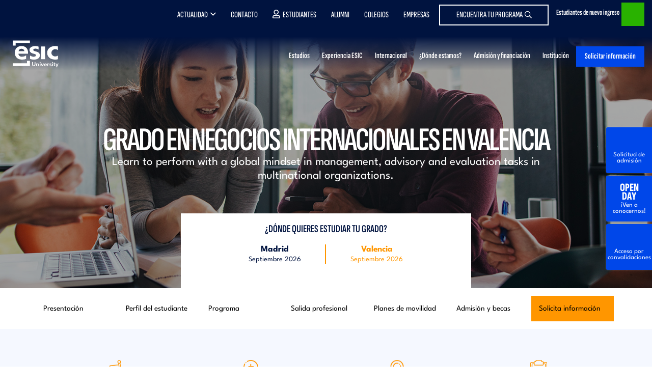

--- FILE ---
content_type: text/html; charset=UTF-8
request_url: https://www.esic.edu/grados/grado-negocios-internacionales-valencia
body_size: 71367
content:
  <!DOCTYPE html>
<html lang="es" dir="ltr" prefix="content: http://purl.org/rss/1.0/modules/content/  dc: http://purl.org/dc/terms/  foaf: http://xmlns.com/foaf/0.1/  og: http://ogp.me/ns#  rdfs: http://www.w3.org/2000/01/rdf-schema#  schema: http://schema.org/  sioc: http://rdfs.org/sioc/ns#  sioct: http://rdfs.org/sioc/types#  skos: http://www.w3.org/2004/02/skos/core#  xsd: http://www.w3.org/2001/XMLSchema# ">
  <head>
      <script type="didomi/javascript" data-vendor="salesforce" src="//cdn.evgnet.com/beacon/esicbms/esic_pro/scripts/evergage.min.js"></script>
      <div id="ProductoGradoMCP" style="display:none;"></div>
    <div id="codigoProgramaMCP" style="display:none;">GRIB18VALD1º</div>
    <!-- Start VWO Async SmartCode -->
<link rel="preconnect" href="https://dev.visualwebsiteoptimizer.com" />
<script type='didomi/javascript' data-vendor='c:vwo-Dp7NUTcq' id='vwoCode'>
  window._vwo_code=window._vwo_code || (function() {
    var account_id=819134,
      version = 1.5,
      settings_tolerance=2000,
      library_tolerance=2500,
      use_existing_jquery=false,
      is_spa=1,
      hide_element='body',
      hide_element_style = 'opacity:0 !important;filter:alpha(opacity=0) !important;background:none !important',
      /* DO NOT EDIT BELOW THIS LINE */
      f=false,w=window,d=document,vwoCodeEl=d.querySelector('#vwoCode'),code={use_existing_jquery:function(){return use_existing_jquery},library_tolerance:function(){return library_tolerance},hide_element_style:function(){return'{'+hide_element_style+'}'},finish:function(){if(!f){f=true;var e=d.getElementById('_vis_opt_path_hides');if(e)e.parentNode.removeChild(e)}},finished:function(){return f},load:function(e){var t=d.createElement('script');t.fetchPriority='high';t.src=e;t.type='text/javascript';t.onerror=function(){_vwo_code.finish()};d.getElementsByTagName('head')[0].appendChild(t)},getVersion:function(){return version},getMatchedCookies:function(e){var t=[];if(document.cookie){t=document.cookie.match(e)||[]}return t},getCombinationCookie:function(){var e=code.getMatchedCookies(/(?:^|;)\s?(_vis_opt_exp_\d+_combi=[^;$]*)/gi);e=e.map(function(e){try{var t=decodeURIComponent(e);if(!/_vis_opt_exp_\d+_combi=(?:\d+,?)+\s*$/.test(t)){return''}return t}catch(e){return''}});var i=[];e.forEach(function(e){var t=e.match(/([\d,]+)/g);t&&i.push(t.join('-'))});return i.join('|')},init:function(){if(d.URL.indexOf('__vwo_disable__')>-1)return;w.settings_timer=setTimeout(function(){_vwo_code.finish()},settings_tolerance);var e=d.currentScript,t=d.createElement('style'),i=e&&!e.async?hide_element?hide_element+'{'+hide_element_style+'}':'':code.lA=1,n=d.getElementsByTagName('head')[0];t.setAttribute('id','_vis_opt_path_hides');vwoCodeEl&&t.setAttribute('nonce',vwoCodeEl.nonce);t.setAttribute('type','text/css');if(t.styleSheet)t.styleSheet.cssText=i;else t.appendChild(d.createTextNode(i));n.appendChild(t);var o=this.getCombinationCookie();this.load('https://dev.visualwebsiteoptimizer.com/j.php?a='+account_id+'&u='+encodeURIComponent(d.URL)+'&f='+ +is_spa+'&vn='+version+(o?'&c='+o:''));return settings_timer}};w._vwo_settings_timer = code.init();return code;}());
</script>
<!-- End VWO Async SmartCode -->

<script type="text/javascript">window.gdprAppliesGlobally=true;(function(){function a(e){if(!window.frames[e]){if(document.body&&document.body.firstChild){var t=document.body;var n=document.createElement("iframe");n.style.display="none";n.name=e;n.title=e;t.insertBefore(n,t.firstChild)}
else{setTimeout(function(){a(e)},5)}}}function e(n,r,o,c,s){function e(e,t,n,a){if(typeof n!=="function"){return}if(!window[r]){window[r]=[]}var i=false;if(s){i=s(e,t,n)}if(!i){window[r].push({command:e,parameter:t,callback:n,version:a})}}e.stub=true;function t(a){if(!window[n]||window[n].stub!==true){return}if(!a.data){return}
var i=typeof a.data==="string";var e;try{e=i?JSON.parse(a.data):a.data}catch(t){return}if(e[o]){var r=e[o];window[n](r.command,r.parameter,function(e,t){var n={};n[c]={returnValue:e,success:t,callId:r.callId};a.source.postMessage(i?JSON.stringify(n):n,"*")},r.version)}}
if(typeof window[n]!=="function"){window[n]=e;if(window.addEventListener){window.addEventListener("message",t,false)}else{window.attachEvent("onmessage",t)}}}e("__tcfapi","__tcfapiBuffer","__tcfapiCall","__tcfapiReturn");a("__tcfapiLocator");(function(e){
  var t=document.createElement("script");t.id="spcloader";t.type="text/javascript";t.async=true;t.src="https://sdk.privacy-center.org/"+e+"/loader.js?target="+document.location.hostname;t.charset="utf-8";var n=document.getElementsByTagName("script")[0];n.parentNode.insertBefore(t,n)})("20c3b110-cac0-4ddb-af89-76f9123e8df3")})();</script>
<script type="text/javascript">
  const page_gtm_section = 'Grado';
  const page_gtm_subsection = 'Programa';
  const page_gtm_name_programa = 'grado_en_negocios_internacionales_en_valencia___esic';
  const basepath = 'https://www.esic.edu';
</script>

<script>
    window.dataLayer = window.dataLayer || [];

    function gtag() {
      dataLayer.push(arguments);
    }

    gtag('consent', 'default', {
      'ad_storage': 'denied',
	  'ad_user_data': 'denied',
      'ad_personalization': 'denied',
      'analytics_storage': 'denied',
      'wait_for_update': 1500 //milliseconds
    });
    gtag('set', 'ads_data_redaction', true);
</script>


<!-- Google Tag Manager -->
<script>(function(w,d,s,l,i){w[l]=w[l]||[];w[l].push({'gtm.start':
new Date().getTime(),event:'gtm.js'});var f=d.getElementsByTagName(s)[0],
j=d.createElement(s),dl=l!='dataLayer'?'&l='+l:'';j.async=true;j.src=
'https://www.googletagmanager.com/gtm.js?id='+i+dl;f.parentNode.insertBefore(j,f);
})(window,document,'script','dataLayer','GTM-W3QXCBL');</script>
<!-- End Google Tag Manager -->


<script type="text/javascript" src="https://cdn.weglot.com/weglot.min.js"></script>
<script>
    Weglot.initialize({
        api_key: 'wg_7dc7477ad5ff870d3afba72dff12247a3'
    });
</script>    <meta http-equiv="cache-control" content="max-age=0" />
    <meta http-equiv="cache-control" content="no-cache" />
    <meta http-equiv="expires" content="0" />
    <meta http-equiv="expires" content="Tue, 01 Jan 1980 1:00:00 GMT" />
    <meta http-equiv="pragma" content="no-cache" />
    <meta http-equiv="X-UA-Compatible" content="IE=edge" />
    <meta name="viewport" content="width=device-width, initial-scale=1.0, minimum-scale=1">
    <meta charset="utf-8" />
<noscript><style>form.antibot * :not(.antibot-message) { display: none !important; }</style>
</noscript><style>/* @see https://github.com/aFarkas/lazysizes#broken-image-symbol */.js img.img-fluid:not([src]) { visibility: hidden; }/* @see https://github.com/aFarkas/lazysizes#automatically-setting-the-sizes-attribute */.js img.lazyloaded img-fluid[data-sizes=auto] { display: block; width: 100%; }</style>
<meta name="description" content="Estudia el Grado en Negocios Internacionales de ESIC Valencia y fórmate en dirección y gestión de empresas en entornos y mercados internacionales." />
<meta name="keywords" content="grado en negocios internacionales carrera de negocios internacionales economia economics Economia Economía econom Economía Economía y" />
<link rel="canonical" href="https://www.esic.edu/grados/grado-negocios-internacionales-valencia" />
<meta name="Generator" content="Drupal 9 (https://www.drupal.org)" />
<meta name="MobileOptimized" content="width" />
<meta name="HandheldFriendly" content="true" />
<meta name="viewport" content="width=device-width, initial-scale=1.0" />
<link rel="icon" href="/sites/default/files/esic_favicon.png" type="image/png" />
<link rel="alternate" hreflang="es" href="https://www.esic.edu/grados/grado-negocios-internacionales-valencia" />
<link rel="alternate" hreflang="ca" href="https://www.esic.edu/ca/node/41482" />
<link rel="alternate" hreflang="x-default" href="https://www.esic.edu/grados/grado-negocios-internacionales-valencia" />

    <title>Grado en Negocios Internacionales en Valencia | ESIC</title>
    <link rel="stylesheet" media="all" href="/sites/default/files/css/css_9m8-tA3IQf8ThlLQYTTZUyEweCvyR908Tg0XCbKYOfY.css" />
<link rel="stylesheet" media="all" href="/sites/default/files/css/css_FN6BUl-7om8A0AEEgNvpT8_rGxRWW5i4mzZcU570PsU.css" />
<link rel="stylesheet" media="all" href="https://cdn.hoyesmarketing.com" />
<link rel="stylesheet" media="all" href="https://cdn.hoyesmarketing.com/wp-content/archives/iconos-5/all.min.css" />
<link rel="stylesheet" media="all" href="https://cdn.hoyesmarketing.com/wp-content/archives/iconos-6/css/all.min.css" />
<link rel="stylesheet" media="all" href="/sites/default/files/css/css_LpQwxOwYBZp5mGMS1nO1a5SXQlVxvZNg5dAdA5UrXdU.css" />
<link rel="stylesheet" media="all" href="https://code.jquery.com/ui/1.10.2/themes/smoothness/jquery-ui.css" />
<link rel="stylesheet" media="all" href="/sites/default/files/css/css_k98-NsKYOzfiqmwj_MUbZbql1d4SgMSwa92ulUQCLCI.css" />
<link rel="stylesheet" media="all" href="https://cdn.jsdelivr.net/npm/daterangepicker/daterangepicker.css" />
      
  </head>
  <body  class="node-41482 programas path-node grado_sec">
  <!-- End Google Tag Manager (noscript) -->
<!-- Google Tag Manager (noscript) -->
<noscript><iframe
    src="https://www.googletagmanager.com/ns.html?id=GTM-W3QXCBL"
    height="0" width="0" style="display:none;visibility:hidden"></iframe></noscript>
<!-- End Google Tag Manager (noscript) -->

        <a href="#main-content" class="visually-hidden focusable">
      Pasar al contenido principal
    </a>
    
      <div class="dialog-off-canvas-main-canvas" data-off-canvas-main-canvas>
    
    <!--  header section -->
    <header id="header" class="header_tag home-2024">
        <div class="menutop">
            <div class="container">

                  <div class="region region-menu-top">
    <div id="block-whatsapplogo" class="block block-block-content block-block-content48761b48-4eb3-4e6f-861e-ec31b1900272">
  
    
      
            <div class="clearfix text-formatted field field--name-body field--type-text-with-summary field--label-hidden field__item"><div class="whatsapp_logo"><a class="popup-with-move-anim" href="#whatsapp_modal" onclick="dataLayer.push({ 'event': 'eventga','category': 'Interacción','pageSection': 'Grado','pageSubSection': 'home','action': 'whatsapp_open_popup','label': 'whatsapp_icon','value': 'undefined'}); "><i class="fab fa-whatsapp fa-2x">  </i><span class="d-none"> </span> </a></div>
<!-- Modal -->

<div class="white-popup-block mfp-hide whatsapp_modal" id="whatsapp_modal">
<div class="modal-dialog" role="document">
<div class="modal-content">
<div class="modal-body modal-whatsapp">
<div class="pop-body c-card__form">
<div class="row text-center logo-whatsapp"><i class="fab fa-whatsapp"> </i></div>

<div class="row text-center">
<p class="titular-whatsapp">Contacto WhatsApp</p>
</div>

<div class="row text-center">
<p>Contacta con nuestros responsables de formación online y resuelve de forma rápida y eficaz tus dudas</p>
</div>

<div class="container">
<div class="row info">
<div class="col-6">
<p>Cristina García</p>
</div>

<div class="col-6">
<p><a href="https://api.whatsapp.com/send?phone=34664457707" onclick="ga('send', 'event', 'usabilidad', 'head_grado', 'boton_contacto_whatsapp')" rel="nofollow noopener noreferrer" target="_blank">+34 664 45 77 07 </a></p>
</div>
</div>

<div class="row info info-barcelona">
<div class="col-6">
<p>Barcelona</p>
</div>

<div class="col-6">
<p><a href="https://api.whatsapp.com/send?phone=34667561114" onclick="ga('send', 'event', 'usabilidad', 'head_grado', 'boton_contacto_whatsapp')" rel="nofollow noopener noreferrer" target="_blank">+34 667 561 114 </a></p>
</div>
</div>

<div class="row info">
<div class="col-6">
<p>Valencia</p>
</div>

<div class="col-6">
<p><a href="https://api.whatsapp.com/send?phone=34663808647" onclick="ga('send', 'event', 'usabilidad', 'head_grado', 'boton_contacto_whatsapp')" rel="nofollow noopener noreferrer" target="_blank">+34 663 808 647 </a></p>
</div>
</div>

<div class="row info">
<div class="col-6">
<p>Zaragoza</p>
</div>

<div class="col-6">
<p><a href="https://api.whatsapp.com/send?phone=34662353857" onclick="ga('send', 'event', 'usabilidad', 'head_grado', 'boton_contacto_whatsapp')" rel="nofollow noopener noreferrer" target="_blank">+34 662 353 857 </a></p>
</div>
</div>

<div class="row info">
<div class="col-6">
<p>Granada</p>
</div>

<div class="col-6">
<p><a href="https://api.whatsapp.com/send?phone=34647884213" onclick="ga('send', 'event', 'usabilidad', 'head_grado', 'boton_contacto_whatsapp')" rel="nofollow noopener noreferrer" target="_blank">+34 647 884 213 </a></p>
</div>
</div>

<div class="row info">
<div class="col-6">
<p>Navarra</p>
</div>

<div class="col-6">
<p><a href="https://api.whatsapp.com/send?phone=34672699853" onclick="ga('send', 'event', 'usabilidad', 'head_grado', 'boton_contacto_whatsapp')" rel="nofollow noopener noreferrer" target="_blank">+34 672 699 853 </a></p>
</div>
</div>

<div class="row info">
<div class="col-6">
<p>Málaga</p>
</div>

<div class="col-6">
<p><a href="https://api.whatsapp.com/send?phone=34610534670" onclick="ga('send', 'event', 'usabilidad', 'head_grado', 'boton_contacto_whatsapp')" rel="nofollow noopener noreferrer" target="_blank">+34 610 534 670 </a></p>
</div>
</div>

<div class="row info">
<div class="col-6">
<p>Sevilla</p>
</div>

<div class="col-6">
<p><a href="https://api.whatsapp.com/send?phone=34600416704" onclick="ga('send', 'event', 'usabilidad', 'head_grado', 'boton_contacto_whatsapp')" rel="nofollow noopener noreferrer" target="_blank">+34 600 416 704 </a></p>
</div>
</div>
</div>
</div>
</div>
</div>
</div>
</div>
</div>
      
  </div>
<div id="block-topcontactomodal" class="block block-block-content block-block-contentfc2ad022-ee68-473d-ab65-32be7a3b3422">
  
    
      
            <div class="clearfix text-formatted field field--name-body field--type-text-with-summary field--label-hidden field__item"><div class="contacto-menu"><a class="popup-with-move-anim" href="#top-contacto-modal"><span class="d-none d-md-inline-block">Estudiantes de nuevo ingreso</span> <i class="fas fa-phone fa-2x"> </i></a></div>
<!-- Modal -->

<div class="white-popup-block mfp-hide whatsapp_modal" id="top-contacto-modal">
<div class="modal-dialog" role="document">
<div class="modal-content">
<div class="modal-body modal-whatsapp small">
<div class="pop-body c-card__form">
<div class="row text-center">
<p style="font-size:22px;">Contacta con nuestros responsables de cada área y resuelve de forma rápida y eficaz tus dudas</p>
</div>

<div class="container mt-3">
<div class="row" style="height: auto;">
<div class="col-12">
<p style="font-size:20px"><strong>Para Títulos Universitarios</strong> <a href="/grados/becas-ayudas#block-contactos-campus" rel="nofollow noopener noreferrer" style="margin-left:0px" target="_blank">haz click aquí</a></p>

<p style="font-size:20px"><strong>Para Másteres</strong> <a href="https://www.esic.edu/master-y-postgrado/financiacion-becas?utm_source=esic&amp;utm_medium=organico&amp;utm_campaign=medios_propios-cta_web_generico_topmenu&amp;utm_content=web&amp;originCampaignId=701cj00000btG2IAAU" style="margin-left:0px" target="_blank">haz click aquí</a></p>

<p style="font-size:20px"><strong>Para Executive Programs</strong> <a href="https://www.esic.edu/master-y-postgrado/executive-programs/financiacion-becas?utm_source=esic&amp;utm_medium=organico&amp;utm_campaign=medios_propios-cta_web_generico_topmenu&amp;utm_content=web&amp;originCampaignId=701cj00000btG2IAAU" style="margin-left:0px" target="_blank">haz click aquí</a></p>

<p class="pb-2" style="font-size:20px"><strong>Para Ciclos Formativos</strong> <a href="https://www.esic.edu/ciclos-formativos/becas-ayudas#block-contactos-campus" style="margin-left:0px" target="_blank">haz click aquí</a></p>
</div>
</div>
</div>
</div>
</div>
</div>
</div>
</div>
</div>
      
  </div>
<nav role="navigation" class="text-right" aria-labelledby="block-menutop-menu" id="block-menutop">
						
	<p class="visually-hidden" id="block-menutop-menu">Menu top</p>
	

				
              <ul class="menu">
                    <li class="menu-item menu-item--expanded">
        <a href="" class="item-left">Actualidad</a>
                                <ul class="menu">
                    <li class="menu-item">
        <a href="https://www.esic.edu/saladeprensa/" class="d-none d-md-block" target="_blank">Prensa</a>
              </li>
                <li class="menu-item">
        <a href="/rethink" class="d-none d-md-block" data-drupal-link-system-path="node/40751">Blog Rethink</a>
              </li>
                <li class="menu-item">
        <a href="/noticias-esic-business-marketing-school" class="d-none d-md-block" target="_self" data-drupal-link-system-path="noticias-esic-business-marketing-school">ESIC News</a>
              </li>
        </ul>
  
              </li>
                <li class="menu-item">
        <a href="/contacto-esic" class="item-left" data-drupal-link-system-path="node/5">Contacto</a>
              </li>
                <li class="menu-item">
        <a href="https://cv.esic.edu/public/" class="link-alumno" target="_blank">Estudiantes</a>
              </li>
                <li class="menu-item">
        <a href="/alumni" target="_self" data-drupal-link-system-path="node/6719">Alumni</a>
              </li>
                <li class="menu-item">
        <a href="https://www.esic.edu/university/actividades-de-orientacion-para-colegios-y-empresas">Colegios</a>
              </li>
                <li class="menu-item">
        <a href="/corporate-education-formacion-empresas" class="d-none d-lg-block" target="_self" data-drupal-link-system-path="node/7743">Empresas</a>
              </li>
                <li class="menu-item">
        <a href="/oferta-academica" class="btn-menu-top" data-drupal-link-system-path="oferta-academica">Encuentra tu programa</a>
              </li>
        </ul>
  


	</nav>

  </div>

            </div>
        </div>
        <div class="container">
            <nav class="navbar navbar-expand-lg navbar-light navbar-fixed-top" id="mainNav">
                  <div class="region region-site-branding">
    <div id="block-esic-sitebranding" class="block block-system block-system-branding-block">
  
    
        <a href="/" title="Inicio">
                          <img src="/themes/esic/images/logo_ESIC_blanco.svg" width="200" alt="Inicio" title="Inicio" class="logo-header"/>
          </a>
      
</div>

  </div>

                <button class="navbar-toggler navbar-toggler-right" type="button" data-toggle="collapse" data-target="#navbarResponsive"  aria-controls="navbarResponsive" aria-expanded="false" aria-label="Toggle navigation">
                    <i class="fa fa-bars"></i>
                </button>
                  <div class="region region-primary-menu">
    <nav
	role="navigation" aria-labelledby="block-esic-main-menu-menu"  id="block-esic-main-menu" class="block block-menu navigation menu--main">
						
	<p class="visually-hidden" id="block-esic-main-menu-menu">Main navigation</p>
	

			

	<div class="justify-content-end">
		<nav class="navbar-expand-md navbar-light">
			<div class="collapse navbar-collapse navbar-collapse_cst justify-content-end" id="navbarResponsive" style="flex-direction: column">

				<button id="closeMenu" type="button" data-toggle="collapse" data-target="#navbarResponsive" aria-controls="navbarResponsive" aria-label="Toggle navigation" class="d-block d-lg-none">
					<i class="far fa-times-circle">&nbsp;</i>
				</button>

				<ul class="navbar-nav justify-content-end w-100 new-menu">
																																									<li class="nav-item dropdown ">
								<a  class="nav-link dropdown item" href="" id="navbarDropdownMenuLink1015114120">
									<div>Estudios
										<i class="fal fa-angle-down"></i>
									</div>
																			<small class="menu-description d-block d-md-none">Grados, Másteres, Formación Profesional, Doctorados, Formación para empresas  y Online.</small>
									  								</a>
																<div class="dropdown-menu_cst _hidden dropdown-content navbarDropdownMenuLink1015114120    big2" aria-labelledby="navbarDropdownMenuLink1015114120">
																										<div class="container cont-menu-tipos">
									<div class="contbgwhite">
										<div class="row starter">
											<div class="col-12 col-md-3 cont-menu-tabs">
												<ul class="nav nav-pills" id="pills-menu-programas" role="tablist">
													<li class="nav-item">
														<a aria-controls="grado-menu" aria-selected="false" class="nav-link active" data-toggle="pill" href="#grado-menu" id="grado-tab" role="tab">Grados, dobles grados y títulos superiores</a>
													</li>
													<li class="nav-item">
														<a aria-controls="mba-menu" aria-selected="false" class="nav-link" data-toggle="pill" href="#mba-menu" id="mba-tab" role="tab" style="text-transform:none">MBAs</a>
													</li>
													<li class="nav-item">
														<a aria-controls="postgrado-menu" aria-selected="false" class="nav-link" data-toggle="pill" href="#postgrado-menu" id="postgrado-menu-tab" role="tab">Másteres</a>
													</li>
													<li class="nav-item">
														<a aria-controls="cfgs-menu" aria-selected="false" class="nav-link" data-toggle="pill" href="#cfgs-menu" id="cfgs-tab" role="tab">FP Grados superiores</a>
													</li>
													<li class="nav-item">
														<a aria-controls="doctorado-menu" aria-selected="false" class="nav-link" data-toggle="pill" href="#doctorado-menu" id="doctorado-tab" role="tab">Doctorados</a>
													</li>
													<li class="nav-item">
														<a aria-controls="executive-menu" aria-selected="false" class="nav-link" data-toggle="pill" href="#executive-menu" id="executive-menu-tab" role="tab">Executive programs</a>
													</li>
													<li class="nav-item">
														<a aria-controls="incompany-menu" aria-selected="false" class="nav-link" data-toggle="pill" href="#incompany-menu" id="incompany-menu-tab" role="tab">Formación in-company</a>
													</li>
													<li class="nav-item">
														<a aria-controls="online-menu" aria-selected="false" class="nav-link" data-toggle="pill" href="#online-menu" id="online-menu-tab" role="tab">Formación online</a>
													</li>
													<li class="nav-item">
														<a aria-controls="subvencionados-menu" aria-selected="false" class="nav-link" data-toggle="pill" href="#subvencionados-menu" id="subvencionados-menu-tab" role="tab">Cursos subvencionados</a>
													</li>													
												</ul>
											</div>
											<div class="col-12 col-md-9 cont-tabs">
												<div class="tab-content" id="pills-tabContent">
													<div aria-labelledby="grado-tab" class="tab-pane fade active show" id="grado-menu" role="tabpanel">
														<div id="block-seccionmenugrado" class="block block-block-content block-block-contentbad104ff-41cb-4ce5-a161-4d5db37cabdb">
  
    
      
            <div class="clearfix text-formatted field field--name-body field--type-text-with-summary field--label-hidden field__item"><p class="tprograma-menu d-block d-md-none" style="text-transform:none"><a class="show-collapse-menu" href="#grados-menu-item" style="text-transform:none">Grados, dobles grados y títulos superiores</a></p>

<div class="collapseMobileMenu" id="grados-menu-item">
<div class="card card-body">
<div class="row">
<div class="col-12 col-md-3">
<p class="subtitle-menu"><a href="/grados">GRADOS</a></p>

<ul class="list-unstyled"><li><a href="/university/grados/grado-en-marketing-madrid">Grado en Marketing</a></li>
	<li><a href="/university/grados/bachelors-degree-marketing-madrid">Bachelor's Degree in Marketing</a></li>
	<li><a href="/university/grados/grado-en-administracion-y-direccion-de-empresas-madrid">Grado en Administración y Dirección de Empresas</a></li>
	<li><a href="/university/grados/bachelors-degree-business-administration-and-management-madrid">Bachelor's Degree in Business Administration</a></li>
	<li><a href="/university/grados/bachelors-degree-international-business-madrid">Bachelor's Degree in International Business</a></li>
	<li><a href="/university/grados/grado-en-digital-business-madrid">Grado en Dirección de Empresas en el Ámbito Digital</a></li>
	<li><a href="/university/grados/grado-en-publicidad-y-relaciones-publicas-madrid">Grado en Publicidad y Comunicación</a></li>
	<li><a href="https://www.esic.edu/university/grados/grado-en-data-science-madrid">Grado en Datos y Analítica de Negocio</a></li>
	<li><a href="/university/grados/grado-marketing-comunicacion-digital-online">Grado Online en Marketing y Comunicación Digital</a></li>
	<li><a href="/university/grados/grado-en-psicologia-madrid">Grado en Psicología</a></li>
	<li><a href="/university/grados/grado-universitario-en-derecho-madrid">Grado en Derecho + NewLaw</a></li>
	<li><a href="/university/grados/grado-en-ingenieria-informatica-madrid">Grado en Ingeniería Informática</a></li>
	<li><a href="/university/grados/doble-grado-en-administracion-y-direccion-de-empresas-y-marketing-madrid">Doble Grado en ADE y Marketing</a></li>
	<li><a href="/university/grados/doble-grado-derecho-ade">Doble Grado en ADE y Derecho</a></li>
	<li><a href="/grados/doble-grado-gestion-comercial-marketing-negocios-internacionales-valencia">Doble grado en Gestión Comercial y Marketing y Negocios Internacionales</a></li>
	<li><a href="/titulo-superior/titulo-superior-en-direccion-de-marketing">Título Superior en Dirección de Marketing Global</a></li>
</ul><a class="see-all d-block px-3 px-md-0 pt-2" href="/grados">Ver todos los Grados</a></div>

<div class="col-12 col-md-3 d-none d-md-block">
<p class="subtitle-menu">DOBLES GRADOS</p>

<ul class="list-unstyled"><li><a href="/university/grados/doble-grado-en-administracion-y-direccion-de-empresas-y-marketing-madrid">Doble Grado en Administración y Dirección de Empresas y Marketing</a></li>
	<li><a href="/university/grados/double-bachelors-degree-business-administration-and-management-marketing-madrid">Double Bachelor's Degree in Business Administration &amp; Marketing</a></li>
	<li><a href="/university/grados/doble-grado-derecho-ade">Doble Grado en Administración y Dirección de Empresas y Derecho</a></li>
	<li><a href="/grados/doble-grado-gestion-comercial-marketing-negocios-internacionales-valencia">Doble Grado en Gestión Comercial y Marketing y Negocios Internacionales</a></li>
</ul><a class="see-all d-block px-3 px-md-0 pt-2" href="/grados">Ver todos los Dobles Grados</a>

<p class="subtitle-menu">TÍTULOS SUPERIORES</p>

<ul class="list-unstyled"><li><a href="/titulo-superior/titulo-superior-en-direccion-de-marketing">Título Superior en Dirección de Marketing Global</a></li>
	<li><a href="https://www.esic.edu/grados/degree-global-marketing-management-valencia">Degree in Global Marketing Management</a></li>
</ul></div>

<div class="col-12 col-md-2 d-none d-md-block">
<p class="subtitle-menu" style="white-space: normal;line-height: 1">GRADOS PARA TITULADOS DE CICLO FORMATIVO</p>

<ul class="list-unstyled"><li><a href="/university/grados/grado-para-titulados-en-ciclos-formativos-madrid">Grado en Marketing</a></li>
	<li><a href="/university/grados/grado-para-titulados-en-ciclos-formativos-madrid">Grado en Administración y Dirección de Empresas​</a></li>
</ul><a class="see-all d-block px-3 px-md-0 pt-2" href="/grados">Ver todos los Grados</a></div>

<div class="col-12 col-md-2 d-none d-md-block">
<p class="subtitle-menu">INFORMACIÓN DE INTERÉS</p>

<ul class="list-unstyled"><li><a href="/landing/openday-nacional">Jornada Puertas Abiertas</a></li>
	<li><a href="/grados/becas-ayudas">Becas y ayudas</a></li>
	<li><a href="/grados/becas-ayudas">Proceso de Admisión</a></li>
	<li><a href="/empleabilidad/udp">Prácticas y empleo</a></li>
</ul></div>

<div class="col-12 col-md-2 d-none d-md-block">
<p class="subtitle-menu">¿DÓNDE ESTAMOS?</p>

<ul class="list-unstyled"><li><a href="/university/grados">Madrid</a></li>
	<li><a href="/barcelona/grados">Barcelona</a></li>
	<li><a href="/valencia/grados">Valencia</a></li>
	<li><a href="/sevilla/grados">Sevilla</a></li>
	<li><a href="/zaragoza/grados">Zaragoza</a></li>
	<li><a href="/malaga/grados">Málaga</a></li>
	<li><a href="/pamplona/grados">Pamplona</a></li>
	<li><a href="/granada/grados">Granada</a></li>
	<li><a href="https://esic.co/pregrados/">Medellín</a></li>
	<li><a href="https://esic.br/">Curitiba</a></li>
</ul></div>
</div>
<a class="btn btn-primary mt-3" href="/oferta-academica" style="font-family: SofiaSansExtraCondensed-SemiBold,sans-serif;">BUSCADOR DE PROGRAMAS <i class="fal fa-long-arrow-right"> </i></a></div>
</div>
</div>
      
  </div>

													</div>
													<div aria-labelledby="mba-tab" class="tab-pane fade" id="mba-menu" role="tabpanel">
														<div id="block-seccionmenumbas" class="block block-block-content block-block-contentd3f5f555-8591-49d6-b405-c4455e366cf2">
  
    
      
            <div class="clearfix text-formatted field field--name-body field--type-text-with-summary field--label-hidden field__item"><p class="tprograma-menu d-block d-md-none"><a class="show-collapse-menu" href="#mbas-menu-item">MBAs</a></p>

<div class="collapseMobileMenu" id="mbas-menu-item">
<div class="card card-body">
<div class="row">
<div class="col-12 col-md-4">
<p class="subtitle-menu"><a href="/master-y-postgrado/mba">PROGRAMAS</a></p>

<ul class="list-unstyled"><li><a href="/master-y-postgrado/mba-full-time">MBA Universitario</a></li>
	<li><a href="/master-y-postgrado/mba/international-mba">International MBA (ENG)</a></li>
	<li><a href="/master-y-postgrado/mba/executive-mba">Executive MBA</a></li>
</ul><a class="see-all d-block px-3 px-md-0 pt-2" href="/master-y-postgrado/mba">Ver todos los MBAs &gt;&gt;</a></div>

<div class="col-12 col-md-3 d-none d-md-block">
<p class="subtitle-menu">INFORMACIÓN DE INTERÉS</p>

<ul class="list-unstyled"><li><a href="/master-y-postgrado/financiacion-becas#block_views_block_contactos_campus_block_2">Admisiones</a></li>
	<li><a href="https://www.esic.edu/master-y-postgrado/becas-y-ayudas">Becas y ayudas</a></li>
	<li><a href="https://www.esic.edu/empleabilidad/udp">Prácticas y empleo</a></li>
	<li><a href="/landing/openday-postgrado">Open Day</a></li>
</ul></div>

<div class="col-12 col-md-2 d-none d-md-block">
<p class="subtitle-menu">¿DÓNDE ESTAMOS?</p>

<ul class="list-unstyled"><li><a href="/madrid/master-y-postgrado/mba">Madrid</a></li>
	<li><a href="/barcelona/master-y-postgrado/mba">Barcelona</a></li>
	<li><a href="/valencia/master-y-postgrado/mba">Valencia</a></li>
	<li><a href="/sevilla/master-y-postgrado/mba">Sevilla</a></li>
	<li><a href="/zaragoza/master-y-postgrado/mba">Zaragoza</a></li>
	<li><a href="/malaga/master-y-postgrado/mba">Málaga</a></li>
	<li><a href="/pamplona/master-y-postgrado/mba">Pamplona</a></li>
	<li><a href="/bilbao/master-y-postgrado/mba">Bilbao</a></li>
	<li><a href="/granada/master-y-postgrado/mba">Granada</a></li>
	<li><a href="https://esic.co/programas-de-master/">Medellín</a></li>
	<li><a href="https://esic.br/">Curitiba</a></li>
</ul></div>
</div>
</div>
</div>
</div>
      
  </div>

													</div>
													<div aria-labelledby="postgrado-tab" class="tab-pane fade" id="postgrado-menu" role="tabpanel">
														<div id="block-seccionmenupostgrado" class="block block-block-content block-block-content01ce0dfc-b67b-4a97-8c8e-08c4114990ea">
  
    
      
            <div class="clearfix text-formatted field field--name-body field--type-text-with-summary field--label-hidden field__item"><p class="tprograma-menu d-block d-md-none"><a class="show-collapse-menu" href="#masteres-menu-item">Másteres</a></p>

<div class="collapseMobileMenu" id="masteres-menu-item">
<div class="card card-body">
<div class="row">
<div class="col-12 col-md-3">
<p class="subtitle-menu"><a href="/master-y-postgrado/master">UNIVERSITARIOS</a></p>

<ul class="list-unstyled"><li><a href="/university/master-y-postgrado/master-universitario-en-direccion-de-marketing-madrid">Máster en Dirección de Marketing</a></li>
	<li><a href="/university/master-y-postgrado/master-universitario-en-direccion-de-comunicacion-y-nuevas-tecnologias-madrid">Máster en Dirección de Comunicación y Nuevas Tecnologías</a></li>
	<li><a href="/university/master-y-postgrado/master-universitario-en-direccion-de-personas-y-desarrollo-organizativo-madrid">Máster en Dirección de Personas y Desarrollo Organizativo</a></li>
	<li><a href="https://www.esic.edu/master-y-postgrado/master-universitario-management-mim">Máster en Management</a></li>
	<li><a href="/university/master-y-postgrado/mba-full-time-madrid">Máster en Administración de Empresas</a></li>
	<li><a href="https://www.esic.edu/master-y-postgrado/master-universitario-en-marketing-y-gestion-digital">Máster en Marketing y Gestión Digital (Valencia)</a></li>
</ul><a class="see-all" href="/master-y-postgrado/master">Ver todos los másteres</a></div>

<div class="col-12 col-md-3">
<p class="subtitle-menu">MÁSTERES</p>

<ul class="list-unstyled"><li><a href="/master-y-postgrado/master-en-direccion-de-marketing-y-gestion-comercial-gesco">Máster en Dirección de Marketing y Gestión Comercial [GESCO]</a></li>
	<li><a href="/master-y-postgrado/master-en-marketing-digital-mmd">Máster en Marketing Digital [MMD]<!--<img alt="esp-eng" class="img-fluid" src="/themes/esic/images/comunes/esp-eng.png" />--></a></li>
	<li><a href="/master-y-postgrado/mba/executive-mba">Executive Master Business Administration [EMBA]</a></li>
	<li><a href="/master-y-postgrado/master-en-big-data-y-business-analytics-mbda">Máster en Big Data y Business Analytics [MBDA]</a></li>
	<li><a href="https://www.esic.edu/master-y-postgrado/masters-degree-international-trade-business-mitb">Master Degree in International Trade &amp; Business [MITB]</a></li>
	<li><a href="/master-y-postgrado/master-internacional-en-marketing-de-moda-y-lujo-mml">Máster en Dirección de Marketing y Comunicación de Moda y Lujo [MML]</a></li>
	<li><a href="/master-y-postgrado/master-en-marketing-digital-online-momd">Máster Online en Marketing Digital [MOMD]</a></li>
</ul><a class="see-all d-block pt-2" href="/master-y-postgrado/master">Ver todos los másteres</a></div>

<div class="col-12 col-md-2 d-none d-md-block">
<p class="subtitle-menu">ÁREAS</p>

<ul class="list-unstyled"><li><a href="/master-y-postgrado/master/marketing">Marketing y comunicación</a></li>
	<li><a href="/master-y-postgrado/master/business">Business</a></li>
	<li><a href="/master-y-postgrado/master/technology">Tecnología</a></li>
	<li><a href="/master-y-postgrado/master/comercio-y-relaciones-internacionales">Comercio y Relaciones Internacionales</a></li>
	<li><a href="/master-y-postgrado/master/recursos-humanos">Recursos Humanos</a></li>
	<li><a href="/master-y-postgrado/master-en-direccion-de-logistica-transporte-y-cadena-de-suministro-loc">Logística</a></li>
	<li><a href="/master-y-postgrado/master-en-finanzas-mdf">Finanzas</a></li>
	<li><a href="/master-y-postgrado/master-en-gestion-de-proyectos-y-metodologias-agiles-pma">Project Management</a></li>
</ul></div>

<div class="col-12 col-md-2 d-none d-md-block">
<p class="subtitle-menu">INFORMACIÓN DE INTERÉS</p>

<ul class="list-unstyled"><li><a href="/master-y-postgrado/financiacion-becas#block_views_block_contactos_campus_block_2">Admisiones</a></li>
	<li><a href="/master-y-postgrado/becas-y-ayudas">Becas y ayudas</a></li>
	<li><a href="https://www.esic.edu/empleabilidad/udp">Prácticas y empleo</a></li>
	<li><a href="https://www.esic.edu/themes/esic/pdfs/planes_extincion_masteres_universitarios.pdf">Planes de Extinción</a></li>
	<li><a href="/landing/openday-postgrado">Jornadas Puertas Abiertas</a></li>
</ul></div>

<div class="col-12 col-md-2 d-none d-md-block">
<p class="subtitle-menu">¿DÓNDE ESTAMOS?</p>

<ul class="list-unstyled"><li><a href="/madrid/master-y-postgrado/master">Madrid</a></li>
	<li><a href="/barcelona/master-y-postgrado/master">Barcelona</a></li>
	<li><a href="/valencia/master-y-postgrado/master">Valencia</a></li>
	<li><a href="/sevilla/master-y-postgrado/master">Sevilla</a></li>
	<li><a href="/zaragoza/master-y-postgrado/master">Zaragoza</a></li>
	<li><a href="/malaga/master-y-postgrado/master">Málaga</a></li>
	<li><a href="/pamplona/master-y-postgrado/master">Pamplona</a></li>
	<li><a href="/bilbao/master-y-postgrado/master">Bilbao</a></li>
	<li><a href="/granada/master-y-postgrado/master">Granada</a></li>
	<li><a href="https://esic.co/programas-de-master/">Medellín</a></li>
	<li><a href="https://esic.br/">Curitiba</a></li>
</ul></div>
</div>
</div>
</div>
</div>
      
  </div>

													</div>													
												    <div aria-labelledby="cfgs-tab" class="tab-pane fade" id="cfgs-menu" role="tabpanel">
													  <div id="block-seccionmenucfgs" class="block block-block-content block-block-content36340b7e-b2cd-42dd-aa60-b917cf14f9eb">
  
    
      
            <div class="clearfix text-formatted field field--name-body field--type-text-with-summary field--label-hidden field__item"><p class="tprograma-menu d-block d-md-none"><a class="show-collapse-menu" href="#cfgs-menu-item">FP Grados superiores</a></p>

<div class="collapseMobileMenu" id="cfgs-menu-item">
<div class="card card-body">
<div class="row">
<div class="col-12 col-md-6">
<p class="subtitle-menu d-block"><a href="/ciclos-formativos">En Madrid</a></p>

<ul class="list-unstyled"><li><a href="https://www.esic.edu/ciclos-formativos/grado-superior-marketing-publicidad-madrid">Marketing y publicidad</a></li>
	<li><a href="https://www.esic.edu/ciclos-formativos/grado-superior-administracion-finanzas-madrid">Administración y finanzas</a></li>
	<li><a href="https://www.esic.edu/ciclos-formativos/grado-superior-comercio-internacional-madrid">Comercio internacional</a></li>
	<li><a href="https://www.esic.edu/ciclos-formativos/grado-superior-desarrollo-aplicaciones-multiplataforma-dam-madrid">Desarrollo de aplicaciones multiplataforma (DAM)</a></li>
	<li><a href="https://www.esic.edu/ciclos-formativos/grado-superior-desarrollo-aplicaciones-web-daw-madrid">Desarrollo de aplicaciones web (DAW)</a></li>
</ul><p class="subtitle-menu d-block"><a href="/ciclos-formativos">En Barcelona</a></p>

<ul class="list-unstyled"><li><a href="https://www.esic.edu/ciclos-formativos/grado-superior-marketing-publicidad-barcelona">Marketing y publicidad</a></li>
	<li><a href="https://www.esic.edu/ciclos-formativos/grado-superior-administracion-finanzas-barcelona">Administración y finanzas</a></li>
	<li><a href="https://www.esic.edu/ciclos-formativos/grado-superior-comercio-internacional-barcelona">Comercio internacional</a></li>
</ul></div>

<div class="col-12 col-md-3 d-none d-md-block">
<p class="subtitle-menu d-block">INFORMACIÓN DE INTERÉS</p>

<ul class="list-unstyled"><li><a href="/ciclos-formativos/becas-ayudas#block-contactos-campus">Admisiones y ayudas</a></li>
	<li><a href="/grados/practicas-y-empleo">Prácticas y empleo</a></li>
	<li><a href="/landing/openday-nacional">Jornadas Puertas Abiertas</a></li>
</ul></div>

<div class="col-12 col-md-3 d-none d-md-block">
<p class="subtitle-menu">¿DÓNDE ESTAMOS?</p>

<ul class="list-unstyled"><li><a href="/madrid/ciclos-formativos">Madrid</a></li>
	<li><a href="/barcelona/ciclos-formativos">Barcelona</a></li>
</ul></div>
</div>
</div>
</div>
</div>
      
  </div>

												    </div>
												    <div aria-labelledby="doctorado-tab" class="tab-pane fade" id="doctorado-menu" role="tabpanel">
													  <div id="block-seccionmenudoctoradouniversity" class="block block-block-content block-block-content5d1b526f-3f45-450c-96c5-1520680e5625">
  
    
      
            <div class="clearfix text-formatted field field--name-body field--type-text-with-summary field--label-hidden field__item"><p class="tprograma-menu d-block d-md-none"><a class="show-collapse-menu" href="#doctorado-menu-item">Doctorados</a></p>

<div class="collapseMobileMenu" id="doctorado-menu-item">
<div class="card card-body">
<div class="row">
<div class="col-12 col-md-4">
<p class="subtitle-menu"><a href="/university/doctorado">PROGRAMAS</a></p>

<ul class="list-unstyled"><li><a href="/university/doctorado/doctorado-universitario-en-ingenieria-y-gestion-de-proyectos">Ingeniería y Gestión de Proyectos</a></li>
	<li><a href="/university/doctorado/doctorado-direccion-gestion-empresas">Dirección y Gestión de Empresas</a></li>
</ul></div>
</div>
</div>
</div>
</div>
      
  </div>

												    </div>
													<div aria-labelledby="executive-tab" class="tab-pane fade" id="executive-menu" role="tabpanel">
														<div id="block-seccionmenuexecutiveeducation" class="block block-block-content block-block-content4b6e8192-72d3-4745-a42d-b3986a1160bc">
  
    
      
            <div class="clearfix text-formatted field field--name-body field--type-text-with-summary field--label-hidden field__item"><p class="tprograma-menu d-block d-md-none"><a class="show-collapse-menu" href="#executive-menu-item">Executive programs</a></p>

<div class="collapseMobileMenu" id="executive-menu-item">
<div class="card card-body">
<div class="row mb-4">
<div class="col-12 col-md-4">
<p class="subtitle-menu d-block">PROGRAMAS DE DIRECCIÓN/SENIOR MANAGEMENT PROGRAMS</p>

<ul class="list-unstyled"><li><a href="https://www.esic.edu/master-y-postgrado/senior-management-program-digital-business-smpdb">Inteligencia Artificial &amp; Digital Business</a></li>
	<li><a href="https://www.esic.edu/master-y-postgrado/senior-management-program-marketing-ventas">Marketing y Ventas</a></li>
	<li><a href="https://www.esic.edu/master-y-postgrado/senior-management-program-team-leadership-smptl">Transformative Team Leadership</a></li>
	<li><a href="https://www.esic.edu/master-y-postgrado/senior-management-program-digital-innovation-smpi">Innovation</a></li>
	<li><a href="https://www.esic.edu/master-y-postgrado/senior-management-program-sustainability-smps">Sustainability</a></li>
	<li><a href="https://www.esic.edu/master-y-postgrado/programa-gobierno-corporativo-pgc">Gobierno Corporativo</a></li>
	<li><a href="https://www.esic.edu/master-y-postgrado/programa-integral-de-desarrollo-directivo-pidd">Desarrollo Directivo</a></li>
	<li><a href="https://www.esic.edu/master-y-postgrado/postgrado-en-direccion-de-ventas-psdv">Dirección de Ventas</a></li>
	<li><a href="https://www.esic.edu/master-y-postgrado/programa-superior-direccion-y-gestion-de-servicio-al-cliente-psodgsc">Dirección y Gestión de Servicios al Cliente</a></li>
</ul><p class="subtitle-menu d-block">PROGRAMAS SUPERIORES</p>

<ul class="list-unstyled"><li><a href="https://www.esic.edu/master-y-postgrado/postgrado-online-en-marketing-digital-psomd">Marketing Digital</a></li>
	<li><a href="https://www.esic.edu/master-y-postgrado/programa-superior-online-IA-empresarial">IA Empresarial</a></li>
	<li><a href="https://www.esic.edu/master-y-postgrado/programa-superior-inteligencia-artificial">IA aplicada a Marketing y Ventas</a></li>
	<li><a href="https://www.esic.edu/master-y-postgrado/postgrado-en-crm-y-marketing-automation-psomar">Marketing Automation</a></li>
	<li><a href="https://www.esic.edu/master-y-postgrado/programa-superior-gestion-cambio-y-personas">Gestión del Cambio y Transformación de Personas</a></li>
</ul></div>

<div class="col-12 col-md-3">
<p class="subtitle-menu d-block">CURSOS ESPECIALIZADOS</p>

<ul class="list-unstyled"><li><a href="https://www.esic.edu/master-y-postgrado/curso-especializado-online-agentes-ia-productividad">Agentes IA</a></li>
	<li><a href="https://www.esic.edu/master-y-postgrado/curso-especializado-online-ia-generativa">IA Productividad</a></li>
	<li><a href="https://www.esic.edu/master-y-postgrado/curso-especializado-online-en-retail-phygital-estrategia-omnicanal-y-transformacion-digital">Retail Phygital</a></li>
	<li><a href="https://www.esic.edu/master-y-postgrado/curso-especializado-online-en-marketing-digital-ceomd">Marketing Digital</a></li>
	<li><a href="https://www.esic.edu/master-y-postgrado/curso-especializado-online-en-creatividad-publicitaria">Creatividad Publicitaria</a></li>
	<li><a href="https://www.esic.edu/master-y-postgrado/curso-innovacion-y-tendencias-empresariales">Innovación Empresarial</a></li>
	<li><a href="https://www.esic.edu/master-y-postgrado/curso-especializado-online-en-business-intelligence-ceobi">Business Intelligence</a></li>
	<li><a href="https://www.esic.edu/master-y-postgrado/curso-especializado-de-key-account-manager-cekam">Key Account Management</a></li>
	<li><a href="https://www.esic.edu/master-y-postgrado/curso-especializado-de-project-management-cepjm">Project Manager</a></li>
	<li><a href="https://www.esic.edu/master-y-postgrado/curso-especializado-online-de-product-manager-ceopm">Product Manager</a></li>
	<li><a href="https://www.esic.edu/master-y-postgrado/curso-online-emprendimiento">Emprendimiento</a></li>
</ul><p class="subtitle-menu d-block">CERTIFICADOS</p>

<ul class="list-unstyled"><li><a href="https://www.esic.edu/master-y-postgrado/certificado-online-en-marketing-digital-cfomd">Marketing Digital</a></li>
	<li><a href="https://www.esic.edu/master-y-postgrado/certificado-online-ia-generativa">IA Productividad</a></li>
</ul></div>

<div class="col-12 col-md-3 d-none d-md-block">
<p class="subtitle-menu">ÁREAS</p>

<ul class="list-unstyled"><li><a href="/master-y-postgrado/executive-programs/marketing">Marketing</a></li>
	<li><a href="/master-y-postgrado/executive-programs/business">Business</a></li>
	<li><a href="/master-y-postgrado/executive-programs/technology">Tecnología</a></li>
</ul><p class="subtitle-menu">INFORMACIÓN DE INTERÉS</p>

<ul class="list-unstyled"><li><a href="/master-y-postgrado/executive-programs/financiacion-becas#block_views_block_contactos_campus_block_2">Admisiones y ayudas</a></li>
	<li><a href="https://www.esic.edu/sites/default/files/2023-03/condiciones_de_financiacion_esic_catalogo.pdf">Condiciones de financiación</a></li>
	<li><a href="https://www.esic.edu/eventos-esic-business-marketing-school?field_seccion_de_noticias_target_id[]=6066">Actividad relacional postgrado</a></li>
</ul></div>

<div class="col-12 col-md-2 d-none d-md-block">
<p class="subtitle-menu">¿DÓNDE ESTAMOS?</p>

<ul class="list-unstyled"><li><a href="/madrid/master-y-postgrado/executive-programs">Madrid</a></li>
	<li><a href="/barcelona/master-y-postgrado/executive-programs">Barcelona</a></li>
	<li><a href="/valencia/master-y-postgrado/executive-programs">Valencia</a></li>
	<li><a href="/sevilla/master-y-postgrado/executive-programs">Sevilla</a></li>
	<li><a href="/zaragoza/master-y-postgrado/executive-programs">Zaragoza</a></li>
	<li><a href="/malaga/master-y-postgrado/executive-programs">Málaga</a></li>
	<li><a href="/pamplona/master-y-postgrado/executive-programs">Pamplona</a></li>
	<li><a href="/bilbao/master-y-postgrado/executive-programs">Bilbao</a></li>
	<li><a href="/granada/master-y-postgrado/executive-programs">Granada</a></li>
	<li><a href="https://esic.co/executive-programs/">Medellín</a></li>
	<li><a href="https://esic.br/">Curitiba</a></li>
</ul></div>
</div>
<a class="see-all d-md-none d-block" href="/master-y-postgrado/executive-programs" style="padding:0 15px;">VER TODOS LOS PROGRAMAS &gt;&gt;</a> <a class="see-all d-md-block d-none" href="/master-y-postgrado/executive-programs">VER TODOS LOS PROGRAMAS &gt;&gt;</a></div>
</div>
</div>
      
  </div>

													</div>
													<div aria-labelledby="incompany-tab" class="tab-pane fade" id="incompany-menu" role="tabpanel">
														<div id="block-seccionmenuformacionincompany" class="block block-block-content block-block-content31145ece-0f37-47bf-ad87-1106a71fcf77">
  
    
      
            <div class="clearfix text-formatted field field--name-body field--type-text-with-summary field--label-hidden field__item"><p class="tprograma-menu d-block d-md-none"><a class="show-collapse-menu" href="#in-company-menu-item">Formación in-company</a></p>

<div class="collapseMobileMenu" id="in-company-menu-item">
<div class="card card-body">
<div class="col-12">
<p>Unidad de ESIC cuya misión consiste en ayudar a las empresas a su transformación y a mejorar su competitividad e innovación continua a través de la capacitación de su talento y del impulso del liderazgo intelectual de sus equipos.</p>

<div class="row" style="margin-left: -15px;margin-right: -15px">
<div class="col-12 col-md-4 mb-4">
<p style="font-size:17px"><strong>SOLUCIONES</strong></p>

<p>Colaboramos con las compañías para diseñar su plan de formación 100% a medida desde la perspectiva de las 4 áreas de mayor impacto en el presente y futuro de las organizaciones:</p>

<ul class="pl-3"><li>Soluciones para la Dirección</li>
	<li>Soluciones para Managers</li>
	<li>Soluciones para Especialistas</li>
	<li>Soluciones para certificar fundamentos</li>
</ul></div>

<div class="col-12 col-md-8">
<p style="font-size:17px"><strong>DISCIPLINAS</strong></p>

<div class="row" style="margin-left: -15px;margin-right: -15px">
<div class="col-12 col-md-4 mb-4">
<p><strong>MANAGEMENT</strong></p>

<ul class="pl-3"><li>Cultura</li>
	<li>Dirección</li>
	<li>Gestión</li>
	<li>Organización</li>
	<li>Finanzas</li>
	<li>Habilidades</li>
</ul></div>

<div class="col-12 col-md-4 mb-4">
<p><strong>CUSTOMER</strong></p>

<ul class="pl-3"><li>Marketing</li>
	<li>Ventas</li>
	<li>E-Commerce</li>
	<li>Atención al cliente</li>
	<li>Customer Experience</li>
	<li>Logística</li>
</ul></div>

<div class="col-12 col-md-4 mb-4">
<p><strong>INNOVACIÓN-TECHNOLOGY</strong></p>

<ul class="pl-3"><li>Metodologías y procesos de Innovación</li>
	<li>Intra-emprendimiento</li>
	<li>Agile</li>
	<li>Cambio Mindset Blockchain</li>
	<li>Inteligencia Artificial</li>
	<li>Big Data</li>
</ul></div>
</div>
</div>
</div>

<p><a class="see-all d-block incompany" href="/corporate-education-formacion-empresas">CONOCE NUESTRAS SOLUCIONES A MEDIDA PARA TU EMPRESA &gt;&gt;</a></p>
</div>
</div>
</div>
</div>
      
  </div>

													</div>
													<div aria-labelledby="online-tab" class="tab-pane fade" id="online-menu" role="tabpanel">
														<div id="block-seccionmenuonline" class="block block-block-content block-block-contentbb457159-e8eb-41c6-840e-68d521b33430">
  
    
      
            <div class="clearfix text-formatted field field--name-body field--type-text-with-summary field--label-hidden field__item"><p class="tprograma-menu d-block d-md-none"><a class="show-collapse-menu" href="#online-menu-item">Formación online</a></p>

<div class="collapseMobileMenu" id="online-menu-item">
<div class="card card-body">
<div class="row">
<div class="col-12 col-md-4">
<p class="subtitle-menu d-block">MÁSTERES</p>

<ul class="list-unstyled"><li><a href="https://www.esic.edu/master-y-postgrado/master-en-marketing-digital-online-momd">Marketing Digital</a></li>
	<li><a href="https://www.esic.edu/master-y-postgrado/master-en-direccion-de-marketing-y-ventas-online">Dirección de Marketing y Ventas Online</a></li>
</ul><p class="subtitle-menu d-block">PROGRAMAS SUPERIORES</p>

<ul class="list-unstyled"><li><a href="https://www.esic.edu/master-y-postgrado/postgrado-online-en-marketing-digital-psomd">Marketing Digital</a></li>
	<li><a href="https://www.esic.edu/master-y-postgrado/programa-superior-online-IA-empresarial">IA Empresarial</a></li>
	<li><a href="https://www.esic.edu/master-y-postgrado/programa-superior-en-inteligencia-artificial-psoiamv">IA aplicada a Marketing y Ventas</a></li>
	<li><a href="https://www.esic.edu/master-y-postgrado/postgrado-en-crm-y-marketing-automation-psomar">Marketing Automation</a></li>
	<li><a href="https://www.esic.edu/master-y-postgrado/programa-superior-gestion-cambio-y-personas">Gestión del Cambio y Transformación de Personas</a></li>
	<li><a href="https://www.esic.edu/master-y-postgrado/programa-superior-direccion-y-gestion-de-servicio-al-cliente-psodgsc">Dirección y Gestión de Servicios al Cliente</a></li>
</ul></div>

<div class="col-12 col-md-4">
<p class="subtitle-menu d-block">CURSOS ESPECIALIZADOS</p>

<ul class="list-unstyled"><li><a href="https://www.esic.edu/master-y-postgrado/curso-especializado-online-agentes-ia-productividad">Agentes IA</a></li>
	<li><a href="https://www.esic.edu/master-y-postgrado/curso-especializado-online-ia-generativa">IA Productividad</a></li>
	<li><a href="https://www.esic.edu/master-y-postgrado/curso-especializado-online-en-retail-phygital-estrategia-omnicanal-y-transformacion-digital">Retail Phygital</a></li>
	<li><a href="https://www.esic.edu/master-y-postgrado/curso-especializado-online-en-marketing-digital-ceomd">Marketing Digital</a></li>
	<li><a href="https://www.esic.edu/master-y-postgrado/curso-especializado-online-en-creatividad-publicitaria">Creatividad Publicitaria</a></li>
	<li><a href="https://www.esic.edu/master-y-postgrado/curso-innovacion-y-tendencias-empresariales">Innovación Empresarial</a></li>
	<li><a href="https://www.esic.edu/master-y-postgrado/curso-especializado-online-en-business-intelligence-ceobi">Business Intelligence</a></li>
</ul><p class="subtitle-menu d-block">GRADOS</p>

<ul class="list-unstyled"><li><a href="https://www.esic.edu/university/grados/grado-marketing-comunicacion-digital-online">Marketing y Comunicación Digital</a></li>
</ul><p class="subtitle-menu d-block">CERTIFICADOS</p>

<ul class="list-unstyled"><li><a href="https://www.esic.edu/master-y-postgrado/certificado-online-en-marketing-digital-cfomd">Marketing Digital</a></li>
	<li><a href="https://www.esic.edu/master-y-postgrado/certificado-online-ia-generativa">IA Productividad</a></li>
</ul></div>

<div class="col-12 col-md-4">
<p class="subtitle-menu">ÁREAS</p>

<ul class="list-unstyled"><li><a href="https://www.esic.edu/formacion-online#digital-business">Digital Business</a></li>
	<li><a href="https://www.esic.edu/formacion-online#digital-marketing">Digital Marketing</a></li>
	<li><a href="https://www.esic.edu/formacion-online#digital-technology">Digital Technology</a></li>
</ul><p class="subtitle-menu">NUESTRA METODOLOGÍA</p>

<ul class="list-unstyled"><li><a href="https://www.esic.edu/formacion-online#metodologia-estudio">Una metodología diferente</a></li>
</ul><p class="subtitle-menu">CAMPUS VIRTUAL</p>

<ul class="list-unstyled"><li><a href="https://www.youtube.com/watch?v=oFoc5NjUbR8">Campus Virtual de aprendizaje</a></li>
</ul></div>
</div>

<div class="row mt-4">
<div class="col-12"><a class="see-all d-block px-2" href="/formacion-online">VER TODOS LOS PROGRAMAS DE FORMACIÓN ONLINE </a></div>
</div>
</div>
</div>
</div>
      
  </div>

													</div>
													<div aria-labelledby="subvencionados-tab" class="tab-pane fade" id="subvencionados-menu" role="tabpanel">
														<div id="block-seccionmenuprogramassubvencionados" class="block block-block-content block-block-contentd88caa2c-6018-4a48-822b-7df28787d427">
  
    
      
            <div class="clearfix text-formatted field field--name-body field--type-text-with-summary field--label-hidden field__item"><p class="tprograma-menu d-block d-md-none"><a class="show-collapse-menu" href="#subvencionados-menu-item">Cursos Subvencionados</a></p>

<div class="collapseMobileMenu" id="subvencionados-menu-item">
<div class="card card-body">
<div class="row">
<div class="col-12 col-md-4">
<p class="subtitle-menu">FONDOS NEXT GENERATION</p>

<ul class="list-unstyled"><li><a href="https://www.esic.edu/next-generation/curso-transformacion-digital-pymes-equipos-directivos">Programa Generación Digital (para equipos directivos)</a></li>
</ul></div>
</div>
</div>
</div>
</div>
      
  </div>

													</div>
												</div>
											</div>
										</div>
									</div>
								</div>
									</div>
			</li>
																																<li class="nav-item dropdown ">
								<a  class="nav-link dropdown item" href="" id="navbarDropdownMenuLink455262828">
									<div>Experiencia ESIC
										<i class="fal fa-angle-down"></i>
									</div>
																			<small class="menu-description d-block d-md-none">Vida universitaria, eventos y comunidad.</small>
									  								</a>
																<div class="dropdown-menu_cst _hidden dropdown-content navbarDropdownMenuLink455262828   big " aria-labelledby="navbarDropdownMenuLink455262828">
																																		<div class="row starter d-none d-md-flex">
									<div class="col-md-6 col-lg no-padding-xs">
																					
																							<span class="dropdown-item titular">Metodología</span>
																						
																					
																							<!-- <a class="dropdown-item" href="/institucion/transformative-learning" >Transformative Learning</a> -->
												<a href="/institucion/transformative-learning" class="dropdown-item" data-drupal-link-system-path="node/35665">Transformative Learning</a>
												<!-- 
													                          <p><p> -->
																						
																																</div>
											<div class="col-md-6 col-lg no-padding-xs">
																							
																							<span class="dropdown-item titular">Campus LIFE</span>
																						
																					
																							<!-- <a class="dropdown-item" href="/masesic" >MásESIC</a> -->
												<a href="/masesic" class="dropdown-item" data-drupal-link-system-path="node/39845">MásESIC</a>
												<!-- 
													                          <p><p> -->
																						
																					
																							<!-- <a class="dropdown-item" href="https://www.esic.edu/idiomas/" >ESIC Idiomas</a> -->
												<a href="https://www.esic.edu/idiomas/" class="dropdown-item" target="_blank">ESIC Idiomas</a>
												<!-- 
													                          <p><p> -->
																						
																					
																							<!-- <a class="dropdown-item" href="/editorial" >ESIC Editorial</a> -->
												<a href="/editorial" class="dropdown-item" data-drupal-link-system-path="node/37663">ESIC Editorial</a>
												<!-- 
													                          <p><p> -->
																						
																					
																							<!-- <a class="dropdown-item" href="https://store.esic.edu/" >ESIC Store</a> -->
												<a href="https://store.esic.edu/" class="dropdown-item">ESIC Store</a>
												<!-- 
													                          <p><p> -->
																						
																					
																							<!-- <a class="dropdown-item" href="/internacional" >ESIC Internacional</a> -->
												<a href="/internacional" class="dropdown-item" data-drupal-link-system-path="node/42258">ESIC Internacional</a>
												<!-- 
													                          <p><p> -->
																						
																					
																							<!-- <a class="dropdown-item" href="/contacto-esic" >Contacto</a> -->
												<a href="/contacto-esic" class="dropdown-item" data-drupal-link-system-path="node/5">Contacto</a>
												<!-- 
													                          <p><p> -->
																						
																																</div>
											<div class="col-md-6 col-lg no-padding-xs">
																							
																							<span class="dropdown-item titular">Desarrollo profesional</span>
																						
																					
																							<!-- <a class="dropdown-item" href="/empleabilidad" >Unidad de Desarrollo Profesional</a> -->
												<a href="/empleabilidad" class="dropdown-item" data-drupal-link-system-path="node/43192">Unidad de Desarrollo Profesional</a>
												<!-- 
													                          <p><p> -->
																						
																					
																							<!-- <a class="dropdown-item" href="/emprendedores" >Emprendedores</a> -->
												<a href="/emprendedores" class="dropdown-item" data-drupal-link-system-path="node/40585">Emprendedores</a>
												<!-- 
													                          <p><p> -->
																						
																					
																							<!-- <a class="dropdown-item" href="/alumni" >Alumni</a> -->
												<a href="/alumni" class="dropdown-item" data-drupal-link-system-path="node/6719">Alumni</a>
												<!-- 
													                          <p><p> -->
																						
																					
																							<!-- <a class="dropdown-item" href="/empleabilidad/recursos" >Employment Report</a> -->
												<a href="/empleabilidad/recursos" class="dropdown-item" data-drupal-link-system-path="node/43197">Employment Report</a>
												<!-- 
													                          <p><p> -->
																						
																																</div>
											<div class="col-md-6 col-lg no-padding-xs">
																							
																							<span class="dropdown-item titular">Investigación e innovación</span>
																						
																					
																							<!-- <a class="dropdown-item" href="https://icemd.esic.edu/" >ICEMD - Instituto de Innovación de ESIC</a> -->
												<a href="https://icemd.esic.edu/" class="dropdown-item">ICEMD - Instituto de Innovación de ESIC</a>
												<!-- 
													                          <p><p> -->
																						
																					
																							<!-- <a class="dropdown-item" href="/institucion/esic-business-marketing-school-impulsa-la-investigacion-presentacion" >Presentación y documentación</a> -->
												<a href="/institucion/esic-business-marketing-school-impulsa-la-investigacion-presentacion" class="dropdown-item" data-drupal-link-system-path="node/39737">Presentación y documentación</a>
												<!-- 
													                          <p><p> -->
																						
																					
																							<!-- <a class="dropdown-item" href="/institucion/programas-de-fomento-y-desarrollo-de-la-investigacion" >Programas de formación</a> -->
												<a href="/institucion/programas-de-fomento-y-desarrollo-de-la-investigacion" class="dropdown-item" target="_blank" data-drupal-link-system-path="node/39740">Programas de formación</a>
												<!-- 
													                          <p><p> -->
																						
																					
																							<!-- <a class="dropdown-item" href="/institucion/grupos-de-investigacion" >Grupos de investigación</a> -->
												<a href="/institucion/grupos-de-investigacion" class="dropdown-item" data-drupal-link-system-path="node/39738">Grupos de investigación</a>
												<!-- 
													                          <p><p> -->
																						
																					
																							<!-- <a class="dropdown-item" href="/institucion/laboratorios-de-investigacion" >Laboratorios de Investigación</a> -->
												<a href="/institucion/laboratorios-de-investigacion" class="dropdown-item" data-drupal-link-system-path="node/39742">Laboratorios de Investigación</a>
												<!-- 
													                          <p><p> -->
																						
																					
																							<!-- <a class="dropdown-item" href="/institucion/proyectos-de-investigacion" >Proyectos de Investigación</a> -->
												<a href="/institucion/proyectos-de-investigacion" class="dropdown-item" data-drupal-link-system-path="node/39741">Proyectos de Investigación</a>
												<!-- 
													                          <p><p> -->
																						
																					
																							<!-- <a class="dropdown-item" href="/institucion/innovacion" >Innovación</a> -->
												<a href="/institucion/innovacion" class="dropdown-item" target="_blank" data-drupal-link-system-path="node/39743">Innovación</a>
												<!-- 
													                          <p><p> -->
																						
																					
																							<!-- <a class="dropdown-item" href="/institucion/biblioteca" >Biblioteca y documentación</a> -->
												<a href="/institucion/biblioteca" class="dropdown-item" data-drupal-link-system-path="node/35">Biblioteca y documentación</a>
												<!-- 
													                          <p><p> -->
																						
																					
																							<!-- <a class="dropdown-item" href="/institucion/grupos-de-investigacion/iagas" >Programas de fomento y desarrollo de la investigación</a> -->
												<a href="/institucion/grupos-de-investigacion/iagas" class="dropdown-item" data-drupal-link-system-path="node/41970">Programas de fomento y desarrollo de la investigación</a>
												<!-- 
													                          <p><p> -->
																						
																																</div>
											<div class="col-md-6 col-lg no-padding-xs">
																							
																							<span class="dropdown-item titular">Eventos y actualidad</span>
																						
																					
																							<!-- <a class="dropdown-item" href="https://www.esic.edu/eventos-esic-business-marketing-school" >ESIC Agenda</a> -->
												<a href="https://www.esic.edu/eventos-esic-business-marketing-school" class="dropdown-item">ESIC Agenda</a>
												<!-- 
													                          <p><p> -->
																						
																					
																							<!-- <a class="dropdown-item" href="https://www.esic.edu/noticias-esic-business-marketing-school" >ESIC news</a> -->
												<a href="https://www.esic.edu/noticias-esic-business-marketing-school" class="dropdown-item">ESIC news</a>
												<!-- 
													                          <p><p> -->
																						
																					
																							<!-- <a class="dropdown-item" href="/rethink" >Rethink</a> -->
												<a href="/rethink" class="dropdown-item" data-drupal-link-system-path="node/40751">Rethink</a>
												<!-- 
													                          <p><p> -->
																						
																					
																							<!-- <a class="dropdown-item" href="https://www.esic.edu/play" >ESIC Play</a> -->
												<a href="https://www.esic.edu/play" class="dropdown-item">ESIC Play</a>
												<!-- 
													                          <p><p> -->
																						
																					
																							<!-- <a class="dropdown-item" href="https://www.esic.edu/meet" >Feria empleabilidad ESIC – Meet</a> -->
												<a href="https://www.esic.edu/meet" class="dropdown-item">Feria empleabilidad ESIC – Meet</a>
												<!-- 
													                          <p><p> -->
																						
																					
																							<!-- <a class="dropdown-item" href="https://www.hoyesmarketing.com/" >Hoy es Marketing</a> -->
												<a href="https://www.hoyesmarketing.com/" class="dropdown-item">Hoy es Marketing</a>
												<!-- 
													                          <p><p> -->
																						
																					
																							<!-- <a class="dropdown-item" href="https://www.esic.edu/generacionesic" >Generación ESIC</a> -->
												<a href="https://www.esic.edu/generacionesic" class="dropdown-item">Generación ESIC</a>
												<!-- 
													                          <p><p> -->
																						
																					
																							<!-- <a class="dropdown-item" href="https://www.esic.edu/encuentrocentrosensenanza" >Encuentro de centros de enseñanza</a> -->
												<a href="https://www.esic.edu/encuentrocentrosensenanza" class="dropdown-item">Encuentro de centros de enseñanza</a>
												<!-- 
													                          <p><p> -->
																						
																			</div>
								</div>
								<div class="v-mobile d-block d-md-none">
																		
																														<a class="show-collapse-menu" href="#seccion3_0-menu-item">
										<span class="dropdown-item titular">Metodología</span>
									</a>
									<div class="collapseMobileMenu" id="seccion3_0-menu-item">
										<div class="card card-body">

																														
																					<!-- <a class="dropdown-item" href="/institucion/transformative-learning" >Transformative Learning</a> -->
											<a href="/institucion/transformative-learning" class="dropdown-item" data-drupal-link-system-path="node/35665">Transformative Learning</a>
											<!-- 
												                          <p><p> -->
																			
																																</div>
										</div>
																		<a class="show-collapse-menu" href="#seccion3_1-menu-item">
										<span class="dropdown-item titular">Campus LIFE</span>
									</a>
									<div class="collapseMobileMenu" id="seccion3_1-menu-item">
										<div class="card card-body">

																														
																					<!-- <a class="dropdown-item" href="/masesic" >MásESIC</a> -->
											<a href="/masesic" class="dropdown-item" data-drupal-link-system-path="node/39845">MásESIC</a>
											<!-- 
												                          <p><p> -->
																			
																					<!-- <a class="dropdown-item" href="https://www.esic.edu/idiomas/" >ESIC Idiomas</a> -->
											<a href="https://www.esic.edu/idiomas/" class="dropdown-item" target="_blank">ESIC Idiomas</a>
											<!-- 
												                          <p><p> -->
																			
																					<!-- <a class="dropdown-item" href="/editorial" >ESIC Editorial</a> -->
											<a href="/editorial" class="dropdown-item" data-drupal-link-system-path="node/37663">ESIC Editorial</a>
											<!-- 
												                          <p><p> -->
																			
																					<!-- <a class="dropdown-item" href="https://store.esic.edu/" >ESIC Store</a> -->
											<a href="https://store.esic.edu/" class="dropdown-item">ESIC Store</a>
											<!-- 
												                          <p><p> -->
																			
																					<!-- <a class="dropdown-item" href="/internacional" >ESIC Internacional</a> -->
											<a href="/internacional" class="dropdown-item" data-drupal-link-system-path="node/42258">ESIC Internacional</a>
											<!-- 
												                          <p><p> -->
																			
																					<!-- <a class="dropdown-item" href="/contacto-esic" >Contacto</a> -->
											<a href="/contacto-esic" class="dropdown-item" data-drupal-link-system-path="node/5">Contacto</a>
											<!-- 
												                          <p><p> -->
																			
																																</div>
										</div>
																		<a class="show-collapse-menu" href="#seccion3_2-menu-item">
										<span class="dropdown-item titular">Desarrollo profesional</span>
									</a>
									<div class="collapseMobileMenu" id="seccion3_2-menu-item">
										<div class="card card-body">

																														
																					<!-- <a class="dropdown-item" href="/empleabilidad" >Unidad de Desarrollo Profesional</a> -->
											<a href="/empleabilidad" class="dropdown-item" data-drupal-link-system-path="node/43192">Unidad de Desarrollo Profesional</a>
											<!-- 
												                          <p><p> -->
																			
																					<!-- <a class="dropdown-item" href="/emprendedores" >Emprendedores</a> -->
											<a href="/emprendedores" class="dropdown-item" data-drupal-link-system-path="node/40585">Emprendedores</a>
											<!-- 
												                          <p><p> -->
																			
																					<!-- <a class="dropdown-item" href="/alumni" >Alumni</a> -->
											<a href="/alumni" class="dropdown-item" data-drupal-link-system-path="node/6719">Alumni</a>
											<!-- 
												                          <p><p> -->
																			
																					<!-- <a class="dropdown-item" href="/empleabilidad/recursos" >Employment Report</a> -->
											<a href="/empleabilidad/recursos" class="dropdown-item" data-drupal-link-system-path="node/43197">Employment Report</a>
											<!-- 
												                          <p><p> -->
																			
																																</div>
										</div>
																		<a class="show-collapse-menu" href="#seccion3_3-menu-item">
										<span class="dropdown-item titular">Investigación e innovación</span>
									</a>
									<div class="collapseMobileMenu" id="seccion3_3-menu-item">
										<div class="card card-body">

																														
																					<!-- <a class="dropdown-item" href="https://icemd.esic.edu/" >ICEMD - Instituto de Innovación de ESIC</a> -->
											<a href="https://icemd.esic.edu/" class="dropdown-item">ICEMD - Instituto de Innovación de ESIC</a>
											<!-- 
												                          <p><p> -->
																			
																					<!-- <a class="dropdown-item" href="/institucion/esic-business-marketing-school-impulsa-la-investigacion-presentacion" >Presentación y documentación</a> -->
											<a href="/institucion/esic-business-marketing-school-impulsa-la-investigacion-presentacion" class="dropdown-item" data-drupal-link-system-path="node/39737">Presentación y documentación</a>
											<!-- 
												                          <p><p> -->
																			
																					<!-- <a class="dropdown-item" href="/institucion/programas-de-fomento-y-desarrollo-de-la-investigacion" >Programas de formación</a> -->
											<a href="/institucion/programas-de-fomento-y-desarrollo-de-la-investigacion" class="dropdown-item" target="_blank" data-drupal-link-system-path="node/39740">Programas de formación</a>
											<!-- 
												                          <p><p> -->
																			
																					<!-- <a class="dropdown-item" href="/institucion/grupos-de-investigacion" >Grupos de investigación</a> -->
											<a href="/institucion/grupos-de-investigacion" class="dropdown-item" data-drupal-link-system-path="node/39738">Grupos de investigación</a>
											<!-- 
												                          <p><p> -->
																			
																					<!-- <a class="dropdown-item" href="/institucion/laboratorios-de-investigacion" >Laboratorios de Investigación</a> -->
											<a href="/institucion/laboratorios-de-investigacion" class="dropdown-item" data-drupal-link-system-path="node/39742">Laboratorios de Investigación</a>
											<!-- 
												                          <p><p> -->
																			
																					<!-- <a class="dropdown-item" href="/institucion/proyectos-de-investigacion" >Proyectos de Investigación</a> -->
											<a href="/institucion/proyectos-de-investigacion" class="dropdown-item" data-drupal-link-system-path="node/39741">Proyectos de Investigación</a>
											<!-- 
												                          <p><p> -->
																			
																					<!-- <a class="dropdown-item" href="/institucion/innovacion" >Innovación</a> -->
											<a href="/institucion/innovacion" class="dropdown-item" target="_blank" data-drupal-link-system-path="node/39743">Innovación</a>
											<!-- 
												                          <p><p> -->
																			
																					<!-- <a class="dropdown-item" href="/institucion/biblioteca" >Biblioteca y documentación</a> -->
											<a href="/institucion/biblioteca" class="dropdown-item" data-drupal-link-system-path="node/35">Biblioteca y documentación</a>
											<!-- 
												                          <p><p> -->
																			
																					<!-- <a class="dropdown-item" href="/institucion/grupos-de-investigacion/iagas" >Programas de fomento y desarrollo de la investigación</a> -->
											<a href="/institucion/grupos-de-investigacion/iagas" class="dropdown-item" data-drupal-link-system-path="node/41970">Programas de fomento y desarrollo de la investigación</a>
											<!-- 
												                          <p><p> -->
																			
																																</div>
										</div>
																		<a class="show-collapse-menu" href="#seccion3_4-menu-item">
										<span class="dropdown-item titular">Eventos y actualidad</span>
									</a>
									<div class="collapseMobileMenu" id="seccion3_4-menu-item">
										<div class="card card-body">

																														
																					<!-- <a class="dropdown-item" href="https://www.esic.edu/eventos-esic-business-marketing-school" >ESIC Agenda</a> -->
											<a href="https://www.esic.edu/eventos-esic-business-marketing-school" class="dropdown-item">ESIC Agenda</a>
											<!-- 
												                          <p><p> -->
																			
																					<!-- <a class="dropdown-item" href="https://www.esic.edu/noticias-esic-business-marketing-school" >ESIC news</a> -->
											<a href="https://www.esic.edu/noticias-esic-business-marketing-school" class="dropdown-item">ESIC news</a>
											<!-- 
												                          <p><p> -->
																			
																					<!-- <a class="dropdown-item" href="/rethink" >Rethink</a> -->
											<a href="/rethink" class="dropdown-item" data-drupal-link-system-path="node/40751">Rethink</a>
											<!-- 
												                          <p><p> -->
																			
																					<!-- <a class="dropdown-item" href="https://www.esic.edu/play" >ESIC Play</a> -->
											<a href="https://www.esic.edu/play" class="dropdown-item">ESIC Play</a>
											<!-- 
												                          <p><p> -->
																			
																					<!-- <a class="dropdown-item" href="https://www.esic.edu/meet" >Feria empleabilidad ESIC – Meet</a> -->
											<a href="https://www.esic.edu/meet" class="dropdown-item">Feria empleabilidad ESIC – Meet</a>
											<!-- 
												                          <p><p> -->
																			
																					<!-- <a class="dropdown-item" href="https://www.hoyesmarketing.com/" >Hoy es Marketing</a> -->
											<a href="https://www.hoyesmarketing.com/" class="dropdown-item">Hoy es Marketing</a>
											<!-- 
												                          <p><p> -->
																			
																					<!-- <a class="dropdown-item" href="https://www.esic.edu/generacionesic" >Generación ESIC</a> -->
											<a href="https://www.esic.edu/generacionesic" class="dropdown-item">Generación ESIC</a>
											<!-- 
												                          <p><p> -->
																			
																					<!-- <a class="dropdown-item" href="https://www.esic.edu/encuentrocentrosensenanza" >Encuentro de centros de enseñanza</a> -->
											<a href="https://www.esic.edu/encuentrocentrosensenanza" class="dropdown-item">Encuentro de centros de enseñanza</a>
											<!-- 
												                          <p><p> -->
																											</div>
							</div>
						</div>
							</div>
			</li>
																																<li class="nav-item dropdown ">
								<a  class="nav-link dropdown item" href="/internacional" id="navbarDropdownMenuLink439946761">
									<div>Internacional
										<i class="fal fa-angle-down"></i>
									</div>
																			<small class="menu-description d-block d-md-none">Movilidad , experiencia internacional y trámites.</small>
									  								</a>
																<div class="dropdown-menu_cst _hidden dropdown-content navbarDropdownMenuLink439946761    " aria-labelledby="navbarDropdownMenuLink439946761">
																														<div class="row starter d-none d-md-flex">
							<div class="col-md-6 col-lg no-padding-xs">
																	
																			<span class="dropdown-item titular">Estudiantes Internacionales</span>
																		
																	
																			<!-- <a class="dropdown-item" href="/internacional/grados-en-espana" >Grados en España</a> -->
										<a href="/internacional/grados-en-espana" class="dropdown-item" data-drupal-link-system-path="node/42368">Grados en España</a>
										<!-- 
											                          <p><p> -->
																		
																	
																			<!-- <a class="dropdown-item" href="/internacional/maestrias-en-espana" >Maestrías en España</a> -->
										<a href="/internacional/maestrias-en-espana" class="dropdown-item" data-drupal-link-system-path="node/42378">Maestrías en España</a>
										<!-- 
											                          <p><p> -->
																		
																	
																			<!-- <a class="dropdown-item" href="/internacional/programas-de-formacion/summer-courses" >Cursos de verano</a> -->
										<a href="/internacional/programas-de-formacion/summer-courses" class="dropdown-item" data-drupal-link-system-path="node/30090">Cursos de verano</a>
										<!-- 
											                          <p><p> -->
																		
																										</div>
									<div class="col-md-6 col-lg no-padding-xs">
																			
																			<span class="dropdown-item titular">Campus internacionales</span>
																		
																	
																			<!-- <a class="dropdown-item" href="/internacional/estudiar-en-espana/madrid" >Estudiar en Madrid</a> -->
										<a href="/internacional/estudiar-en-espana/madrid" class="dropdown-item" data-drupal-link-system-path="node/42376">Estudiar en Madrid</a>
										<!-- 
											                          <p><p> -->
																		
																	
																			<!-- <a class="dropdown-item" href="/internacional/estudiar-en-espana/barcelona" >Estudiar en Barcelona</a> -->
										<a href="/internacional/estudiar-en-espana/barcelona" class="dropdown-item" data-drupal-link-system-path="node/42420">Estudiar en Barcelona</a>
										<!-- 
											                          <p><p> -->
																		
																	
																			<!-- <a class="dropdown-item" href="/internacional/estudiar-en-espana/valencia" >Estudiar en Valencia</a> -->
										<a href="/internacional/estudiar-en-espana/valencia" class="dropdown-item" data-drupal-link-system-path="node/42436">Estudiar en Valencia</a>
										<!-- 
											                          <p><p> -->
																		
																										</div>
									<div class="col-md-6 col-lg no-padding-xs">
																			
																			<span class="dropdown-item titular">Opciones de movilidad</span>
																		
																	
																			<!-- <a class="dropdown-item" href="/university/internacional/programas/business-study-tour" >Business Study Tours Grado</a> -->
										<a href="/university/internacional/programas/business-study-tour" class="dropdown-item" data-drupal-link-system-path="node/40895">Business Study Tours Grado</a>
										<!-- 
											                          <p><p> -->
																		
																	
																			<!-- <a class="dropdown-item" href="/internacional/programas-de-formacion/business-study-tours" >Business Study Tour Postgrado</a> -->
										<a href="/internacional/programas-de-formacion/business-study-tours" class="dropdown-item" data-drupal-link-system-path="node/42434">Business Study Tour Postgrado</a>
										<!-- 
											                          <p><p> -->
																		
																	
																			<!-- <a class="dropdown-item" href="/internacional/programas-de-movilidad" >Programas de movilidad internacional</a> -->
										<a href="/internacional/programas-de-movilidad" class="dropdown-item" data-drupal-link-system-path="node/42355">Programas de movilidad internacional</a>
										<!-- 
											                          <p><p> -->
																		
																										</div>
									<div class="col-md-6 col-lg no-padding-xs">
																			
																			<span class="dropdown-item titular">Trámites</span>
																		
																	
																			<!-- <a class="dropdown-item" href="/internacional/estudiar-en-espana" >Estudiar en España</a> -->
										<a href="/internacional/estudiar-en-espana" class="dropdown-item" data-drupal-link-system-path="node/42373">Estudiar en España</a>
										<!-- 
											                          <p><p> -->
																		
																	
																			<!-- <a class="dropdown-item" href="/internacional/visas-de-estudio-en-espana" >Visado de estudiante</a> -->
										<a href="/internacional/visas-de-estudio-en-espana" class="dropdown-item" data-drupal-link-system-path="node/42452">Visado de estudiante</a>
										<!-- 
											                          <p><p> -->
																		
																	
																			<!-- <a class="dropdown-item" href="/internacional/homologacion-de-titulos-extranjeros-en-espana" >Homologación de títulos</a> -->
										<a href="/internacional/homologacion-de-titulos-extranjeros-en-espana" class="dropdown-item" data-drupal-link-system-path="node/42453">Homologación de títulos</a>
										<!-- 
											                          <p><p> -->
																		
																	
																			<!-- <a class="dropdown-item" href="/internacional/trabajar-en-espana" >Trabajar en España</a> -->
										<a href="/internacional/trabajar-en-espana" class="dropdown-item" data-drupal-link-system-path="node/42451">Trabajar en España</a>
										<!-- 
											                          <p><p> -->
																		
															</div>
						</div>
						<div class="v-mobile d-block d-md-none">
														
																								<a class="show-collapse-menu" href="#seccion4_0-menu-item">
								<span class="dropdown-item titular">Estudiantes Internacionales</span>
							</a>
							<div class="collapseMobileMenu" id="seccion4_0-menu-item">
								<div class="card card-body">

																								
																	<!-- <a class="dropdown-item" href="/internacional/grados-en-espana" >Grados en España</a> -->
									<a href="/internacional/grados-en-espana" class="dropdown-item" data-drupal-link-system-path="node/42368">Grados en España</a>
									<!-- 
										                          <p><p> -->
															
																	<!-- <a class="dropdown-item" href="/internacional/maestrias-en-espana" >Maestrías en España</a> -->
									<a href="/internacional/maestrias-en-espana" class="dropdown-item" data-drupal-link-system-path="node/42378">Maestrías en España</a>
									<!-- 
										                          <p><p> -->
															
																	<!-- <a class="dropdown-item" href="/internacional/programas-de-formacion/summer-courses" >Cursos de verano</a> -->
									<a href="/internacional/programas-de-formacion/summer-courses" class="dropdown-item" data-drupal-link-system-path="node/30090">Cursos de verano</a>
									<!-- 
										                          <p><p> -->
															
																										</div>
								</div>
														<a class="show-collapse-menu" href="#seccion4_1-menu-item">
								<span class="dropdown-item titular">Campus internacionales</span>
							</a>
							<div class="collapseMobileMenu" id="seccion4_1-menu-item">
								<div class="card card-body">

																								
																	<!-- <a class="dropdown-item" href="/internacional/estudiar-en-espana/madrid" >Estudiar en Madrid</a> -->
									<a href="/internacional/estudiar-en-espana/madrid" class="dropdown-item" data-drupal-link-system-path="node/42376">Estudiar en Madrid</a>
									<!-- 
										                          <p><p> -->
															
																	<!-- <a class="dropdown-item" href="/internacional/estudiar-en-espana/barcelona" >Estudiar en Barcelona</a> -->
									<a href="/internacional/estudiar-en-espana/barcelona" class="dropdown-item" data-drupal-link-system-path="node/42420">Estudiar en Barcelona</a>
									<!-- 
										                          <p><p> -->
															
																	<!-- <a class="dropdown-item" href="/internacional/estudiar-en-espana/valencia" >Estudiar en Valencia</a> -->
									<a href="/internacional/estudiar-en-espana/valencia" class="dropdown-item" data-drupal-link-system-path="node/42436">Estudiar en Valencia</a>
									<!-- 
										                          <p><p> -->
															
																										</div>
								</div>
														<a class="show-collapse-menu" href="#seccion4_2-menu-item">
								<span class="dropdown-item titular">Opciones de movilidad</span>
							</a>
							<div class="collapseMobileMenu" id="seccion4_2-menu-item">
								<div class="card card-body">

																								
																	<!-- <a class="dropdown-item" href="/university/internacional/programas/business-study-tour" >Business Study Tours Grado</a> -->
									<a href="/university/internacional/programas/business-study-tour" class="dropdown-item" data-drupal-link-system-path="node/40895">Business Study Tours Grado</a>
									<!-- 
										                          <p><p> -->
															
																	<!-- <a class="dropdown-item" href="/internacional/programas-de-formacion/business-study-tours" >Business Study Tour Postgrado</a> -->
									<a href="/internacional/programas-de-formacion/business-study-tours" class="dropdown-item" data-drupal-link-system-path="node/42434">Business Study Tour Postgrado</a>
									<!-- 
										                          <p><p> -->
															
																	<!-- <a class="dropdown-item" href="/internacional/programas-de-movilidad" >Programas de movilidad internacional</a> -->
									<a href="/internacional/programas-de-movilidad" class="dropdown-item" data-drupal-link-system-path="node/42355">Programas de movilidad internacional</a>
									<!-- 
										                          <p><p> -->
															
																										</div>
								</div>
														<a class="show-collapse-menu" href="#seccion4_3-menu-item">
								<span class="dropdown-item titular">Trámites</span>
							</a>
							<div class="collapseMobileMenu" id="seccion4_3-menu-item">
								<div class="card card-body">

																								
																	<!-- <a class="dropdown-item" href="/internacional/estudiar-en-espana" >Estudiar en España</a> -->
									<a href="/internacional/estudiar-en-espana" class="dropdown-item" data-drupal-link-system-path="node/42373">Estudiar en España</a>
									<!-- 
										                          <p><p> -->
															
																	<!-- <a class="dropdown-item" href="/internacional/visas-de-estudio-en-espana" >Visado de estudiante</a> -->
									<a href="/internacional/visas-de-estudio-en-espana" class="dropdown-item" data-drupal-link-system-path="node/42452">Visado de estudiante</a>
									<!-- 
										                          <p><p> -->
															
																	<!-- <a class="dropdown-item" href="/internacional/homologacion-de-titulos-extranjeros-en-espana" >Homologación de títulos</a> -->
									<a href="/internacional/homologacion-de-titulos-extranjeros-en-espana" class="dropdown-item" data-drupal-link-system-path="node/42453">Homologación de títulos</a>
									<!-- 
										                          <p><p> -->
															
																	<!-- <a class="dropdown-item" href="/internacional/trabajar-en-espana" >Trabajar en España</a> -->
									<a href="/internacional/trabajar-en-espana" class="dropdown-item" data-drupal-link-system-path="node/42451">Trabajar en España</a>
									<!-- 
										                          <p><p> -->
																					</div>
					</div>
				</div>
					</div>
			</li>
																																<li class="nav-item dropdown ">
								<a  class="nav-link dropdown item" href="" id="navbarDropdownMenuLink1777442944">
									<div>¿Dónde estamos?
										<i class="fal fa-angle-down"></i>
									</div>
																			<small class="menu-description d-block d-md-none">Nuestros campus y su oferta formativa.</small>
									  								</a>
																<div class="dropdown-menu_cst _hidden dropdown-content navbarDropdownMenuLink1777442944    big2" aria-labelledby="navbarDropdownMenuLink1777442944">
																						<div class="container cont-menu-tipos">
					<div class="contbgwhite">
						<div class="row starter">
							<div class="col-12 col-md-3 cont-menu-tabs">
								<ul class="nav nav-pills" id="pills-menu-campus" role="tablist">
									<li class="nav-item">
										<a aria-controls="madrid-menu" aria-selected="false" class="nav-link active" data-toggle="pill" href="#madrid-menu" id="madrid-tab" role="tab">Madrid</a>
									</li>
									<li class="nav-item">
										<a aria-controls="barcelona-menu" aria-selected="false" class="nav-link" data-toggle="pill" href="#barcelona-menu" id="barcelona-tab" role="tab">Barcelona</a>
									</li>
									<li class="nav-item">
										<a aria-controls="valencia-menu" aria-selected="false" class="nav-link" data-toggle="pill" href="#valencia-menu" id="valencia-tab" role="tab">Valencia</a>
									</li>									
									<li class="nav-item">
										<a aria-controls="zaragoza-menu" aria-selected="false" class="nav-link" data-toggle="pill" href="#zaragoza-menu" id="zaragoza-tab" role="tab">Zaragoza</a>
									</li>
									<li class="nav-item">
										<a aria-controls="pamplona-menu" aria-selected="false" class="nav-link" data-toggle="pill" href="#pamplona-menu" id="pamplona-tab" role="tab">Pamplona</a>
									</li>
									<li class="nav-item">
										<a aria-controls="bilbao-menu" aria-selected="false" class="nav-link" data-toggle="pill" href="#bilbao-menu" id="bilbao-tab" role="tab">Bilbao</a>
									</li>
									<li class="nav-item">
										<a aria-controls="sevilla-menu" aria-selected="false" class="nav-link" data-toggle="pill" href="#sevilla-menu" id="sevilla-tab" role="tab">Sevilla</a>
									</li>
									<li class="nav-item">
										<a aria-controls="malaga-menu" aria-selected="false" class="nav-link" data-toggle="pill" href="#malaga-menu" id="malaga-tab" role="tab">Málaga</a>
									</li>
									<li class="nav-item">
										<a aria-controls="granada-menu" aria-selected="false" class="nav-link" data-toggle="pill" href="#granada-menu" id="granada-tab" role="tab">Granada</a>
									</li>
									<li class="nav-item">
										<a aria-controls="medellin-menu" aria-selected="false" class="nav-link" data-toggle="pill" href="#medellin-menu" id="medellin-tab" role="tab">Medellín (Colombia)</a>
									</li>
									<li class="nav-item">
										<a aria-controls="curitiba-menu" aria-selected="false" class="nav-link" data-toggle="pill" href="#curitiba-menu" id="curitiba-tab" role="tab">Curitiba (Brasil)</a>
									</li>
								</ul>
							</div>
							<div class="col-12 col-md-9 cont-tabs">
								<div class="tab-content" id="pills-tabContent-campus">
									<div aria-labelledby="madrid-tab" class="tab-pane fade active show" id="madrid-menu" role="tabpanel">
										<div id="block-seccionmenumadrid" class="block block-block-content block-block-content5213141f-0262-458b-93e0-de4bdb09d9bd">
  
    
      
            <div class="clearfix text-formatted field field--name-body field--type-text-with-summary field--label-hidden field__item"><p class="tprograma-menu d-block d-md-none"><a class="show-collapse-menu" href="#madrid-menu-item" title="madrid">ESIC en Madrid</a></p>

<div class="collapseMobileMenu" id="madrid-menu-item">
<div class="card card-body">
<div class="row">
<div class="col-12 col-md-4">
<p class="subtitle-menu">Tipo titulación</p>

<ul class="list-unstyled"><li><a href="/madrid/ciclos-formativos">FP Grado Superior</a></li>
	<li><a href="/university/grados">Grado</a></li>
	<li><a href="/madrid/master-y-postgrado/mba">MBA</a></li>
	<li><a href="/madrid/master-y-postgrado/master">Máster y Postgrado</a></li>
	<li><a href="/university/master-y-postgrado">Máster Universitario</a></li>
	<li><a href="/madrid/master-y-postgrado/executive-programs">Executive Programs</a></li>
	<li><a href="/corporate-education-formacion-empresas">Formación In-Company</a></li>
	<li><a href="/madrid/formacion-online">Formación Online</a></li>
</ul></div>

<div class="col-12 col-md-5">
<p class="subtitle-menu">Programas destacados</p>

<ul class="list-unstyled"><li><a href="https://www.esic.edu/ciclos-formativos/tecnico-superior-en-marketing-y-publicidad#madrid">Técnico Superior en Marketing y Publicidad</a></li>
	<li><a href="https://www.esic.edu/university/grados/grado-universitario-en-derecho-madrid">Grado Universitario en Derecho y NewLaw</a></li>
	<li><a href="https://www.esic.edu/university/grados/grado-en-marketing-madrid">Grado Oficial en Marketing</a></li>
	<li><a href="https://www.esic.edu/master-y-postgrado/master-en-direccion-de-marketing-y-gestion-comercial-gesco">Máster en Dirección de Marketing y Gestión Comercial</a></li>
	<li><a href="https://www.esic.edu/master-y-postgrado/master-en-marketing-digital-mmd">Máster en Marketing Digital</a></li>
	<li><a href="https://www.esic.edu/master-y-postgrado/mba-full-time#madrid">MBA Universitario</a></li>
	<li><a href="https://www.esic.edu/master-y-postgrado/mba/executive-mba#madrid">Executive MBA</a></li>
</ul></div>

<div class="col-12 col-md-3">
<p class="subtitle-menu">INFORMACIÓN DE INTERÉS</p>

<p>ESIC University Pozuelo, Madrid: Cam. Valdenigriales, S/N, 28223 Pozuelo de Alarcón, Madrid</p>

<p>ESIC Pozuelo, Madrid: Av. de Juan XXIII, 12, 28224 Pozuelo de Alarcón, Madrid</p>
</div>
</div>

<p><a class="btn btn-default" href="/madrid" style="margin-left:15px;">Ver la oferta formativa</a></p>
</div>
</div>
</div>
      
  </div>

									</div>
									<div aria-labelledby="barcelona-tab" class="tab-pane fade" id="barcelona-menu" role="tabpanel">
										<div id="block-seccionmenubarcelona" class="block block-block-content block-block-contentb5234125-cf8a-4091-8858-fe016fe1f2cc">
  
    
      
            <div class="clearfix text-formatted field field--name-body field--type-text-with-summary field--label-hidden field__item"><p class="tprograma-menu d-block d-md-none"><a class="show-collapse-menu" href="#barcelona-menu-item" title="barcelona">ESIC en Barcelona</a></p>

<div class="collapseMobileMenu" id="barcelona-menu-item">
<div class="card card-body">
<div class="row">
<div class="col-12 col-md-4">
<p class="subtitle-menu">Tipo titulación</p>

<ul class="list-unstyled"><li><a href="/barcelona/ciclos-formativos">FP Grado Superior</a></li>
	<li><a href="/barcelona/grados">Grado</a></li>
	<li><a href="/barcelona/master-y-postgrado/master">Máster</a></li>
	<li><a href="/barcelona/master-y-postgrado/mba">MBA</a></li>
	<li><a href="/barcelona/master-y-postgrado/executive-programs">Executive Programs</a></li>
	<li><a href="/corporate-education-formacion-empresas">Formación In-Company</a></li>
	<li><a href="/barcelona/formacion-online">Formación Online</a></li>
</ul></div>

<div class="col-12 col-md-5">
<p class="subtitle-menu">Programas destacados</p>

<ul class="list-unstyled"><li><a href="https://www.esic.edu/ciclos-formativos/tecnico-superior-en-marketing-y-publicidad#barcelona">Técnico Superior en Marketing y Publicidad</a></li>
	<li><a href="https://www.esic.edu/grados/grado-en-marketing">Grado Oficial en Marketing</a></li>
	<li><a href="https://www.esic.edu/grados/grado-digital-business-barcelona">Grado en Digital Business</a></li>
	<li><a href="https://www.esic.edu/master-y-postgrado/master-en-direccion-de-marketing-y-gestion-comercial-gesco">Máster en Dirección de Marketing y Gestión Comercial</a></li>
	<li><a href="https://www.esic.edu/master-y-postgrado/master-en-marketing-digital-mmd">Máster en Marketing Digital</a></li>
	<li><a href="https://www.esic.edu/master-y-postgrado/mba-full-time-barcelona#barcelona">Máster Universitario en Administración de Empresas</a></li>
	<li><a href="https://www.esic.edu/master-y-postgrado/mba/executive-mba#barcelona">Executive MBA</a></li>
</ul></div>

<div class="col-12 col-md-3">
<p class="subtitle-menu">INFORMACIÓN DE INTERÉS</p>

<p>Campus Diagonal: Carrer de Marià Cubí, 124, 08021 Barcelona</p>

<p>Campus Sarrià: Passeig de Santa Eulàlia, 2, 08017 Barcelona</p>
<img alt="universitat" class="img-fluid" src="/sites/default/files/2024-09/universitat.png" loading="lazy" /></div>
</div>

<p><a class="btn btn-default" href="/barcelona" style="margin-left:15px;">Ver la oferta formativa</a></p>
</div>
</div>
</div>
      
  </div>

									</div>
									<div aria-labelledby="valencia-tab" class="tab-pane fade" id="valencia-menu" role="tabpanel">
										<div id="block-seccionmenuvalencia" class="block block-block-content block-block-content80a60cd3-af2e-47f7-96d3-23bd58449398">
  
    
      
            <div class="clearfix text-formatted field field--name-body field--type-text-with-summary field--label-hidden field__item"><p class="tprograma-menu d-block d-md-none"><a class="show-collapse-menu" href="#valencia-menu-item" title="Valencia">ESIC en Valencia</a></p>

<div class="collapseMobileMenu" id="valencia-menu-item">
<div class="card card-body">
<div class="row">
<div class="col-12 col-md-4">
<p class="subtitle-menu">Tipo titulación</p>

<ul class="list-unstyled"><li><a href="/valencia/grados">Grado</a></li>
	<li><a href="/valencia/master-y-postgrado/master">Máster</a></li>
	<li><a href="/valencia/master-y-postgrado/mba">MBA</a></li>
	<li><a href="/valencia/master-y-postgrado/executive-programs">Executive Programs</a></li>
	<li><a href="/corporate-education-formacion-empresas">Formación In-Company</a></li>
	<li><a href="/valencia/formacion-online">Formación Online</a></li>
</ul></div>

<div class="col-12 col-md-5">
<p class="subtitle-menu">Programas destacados</p>

<ul class="list-unstyled"><li><a href="https://www.esic.edu/grados/grado-en-gestion-comercial-y-marketing#valencia">Grado en Gestión Comercial y Marketing</a></li>
	<li><a href="/grados/grado-digital-business-valencia">Grado Oficial en Dirección y Gestión de Empresas en el Ámbito Digital (Digital Business)</a></li>
	<li><a href="https://www.esic.edu/master-y-postgrado/master-en-direccion-de-marketing-y-gestion-comercial-gesco">Máster en Dirección de Marketing y Gestión Comercial</a></li>
	<li><a href="https://www.esic.edu/master-y-postgrado/master-international-business-mib#valencia">Master Degree in International Business from ESIC University</a></li>
	<li><a href="https://www.esic.edu/master-y-postgrado/mba/executive-mba#valencia">Executive MBA</a></li>
</ul></div>

<div class="col-12 col-md-3">
<p class="subtitle-menu">INFORMACIÓN DE INTERÉS</p>

<p>ESIC Valencia: Av. de Blasco Ibáñez, 55, 46021 València, Valencia</p>
<img alt="unversitas MH" class="img-fluid" src="/sites/default/files/2024-09/universitas.jpg" loading="lazy" /></div>
</div>
</div>

<div class="col-12">
<p><a class="btn btn-default" href="/valencia" style="margin-left:15px;">Ver la oferta formativa</a></p>
</div>
</div>
</div>
      
  </div>

									</div>
									<div aria-labelledby="pamplona-tab" class="tab-pane fade" id="pamplona-menu" role="tabpanel">
										<div id="block-seccionmenupamplona" class="block block-block-content block-block-contentde284831-621f-4221-a1e5-04fc3baa2257">
  
    
      
            <div class="clearfix text-formatted field field--name-body field--type-text-with-summary field--label-hidden field__item"><p class="tprograma-menu d-block d-md-none"><a class="show-collapse-menu" href="#pamplona-menu-item" title="pamplona">ESIC en Pamplona</a></p>

<div class="collapseMobileMenu" id="pamplona-menu-item">
<div class="card card-body">
<div class="row">
<div class="col-12 col-md-4">
<p class="subtitle-menu">Tipo titulación</p>

<ul class="list-unstyled"><li><a href="/pamplona/grados">Títulos propios especializados</a></li>
	<li><a href="/pamplona/master-y-postgrado/master">Máster</a></li>
	<li><a href="/pamplona/master-y-postgrado/mba">MBA</a></li>
	<li><a href="/pamplona/master-y-postgrado/executive-programs">Executive Programs</a></li>
	<li><a href="/corporate-education-formacion-empresas">Formación In-Company</a></li>
	<li><a href="/pamplona/formacion-online">Formación Online</a></li>
</ul></div>

<div class="col-12 col-md-5">
<p class="subtitle-menu">Programas destacados</p>

<ul class="list-unstyled"><li><a href="https://www.esic.edu/grados/titulo-superior-en-direccion-de-marketing#pamplona">Título Superior en Dirección de Marketing Global</a></li>
	<li><a href="https://www.esic.edu/master-y-postgrado/master-en-direccion-de-marketing-y-gestion-comercial-gesco#pamplona">Máster en Dirección de Marketing y Gestión Comercial</a></li>
	<li><a href="https://www.esic.edu/master-y-postgrado/master-en-marketing-digital-mmd#pamplona">Máster en Marketing Digital</a></li>
	<li><a href="https://www.esic.edu/master-y-postgrado/mba/executive-mba#pamplona">Executive MBA</a></li>
</ul></div>

<div class="col-12 col-md-3">
<p class="subtitle-menu">INFORMACIÓN DE INTERÉS</p>

<p>ESIC Pamplona: Av. Anaitasuna, 31, 31192 Mutilva, Navarra</p>

<p>ESIC Idiomas Pamplona: Av. de Sancho el Fuerte, 38, 31011 Pamplona, Navarra</p>
</div>
</div>

<p><a class="btn btn-default" href="/pamplona" style="margin-left:15px;">Ver la oferta formativa</a></p>
</div>
</div>
</div>
      
  </div>

									</div>
									<div aria-labelledby="zaragoza-tab" class="tab-pane fade" id="zaragoza-menu" role="tabpanel">
										<div id="block-seccionmenuzaragoza" class="block block-block-content block-block-content10e6caed-2b27-4dcd-b0df-86d0890f8413">
  
    
      
            <div class="clearfix text-formatted field field--name-body field--type-text-with-summary field--label-hidden field__item"><p class="tprograma-menu d-block d-md-none"><a class="show-collapse-menu" href="#zaragoza-menu-item" title="zaragoza">ESIC en Zaragoza</a></p>

<div class="collapseMobileMenu" id="zaragoza-menu-item">
<div class="card card-body">
<div class="row">
<div class="col-12 col-md-4">
<p class="subtitle-menu">Tipo titulación</p>

<ul class="list-unstyled"><li><a href="/zaragoza/grados">Grado</a></li>
	<li><a href="/zaragoza/master-y-postgrado/master">Máster y Postgrado</a></li>
	<li><a href="/zaragoza/master-y-postgrado/mba">MBA</a></li>
	<li><a href="/zaragoza/master-y-postgrado/executive-programs">Executive Programs</a></li>
	<li><a href="/corporate-education-formacion-empresas">Formación In-Company</a></li>
	<li><a href="/zaragoza/formacion-online">Formación Online</a></li>
</ul></div>

<div class="col-12 col-md-5">
<p class="subtitle-menu">Programas destacados</p>

<ul class="list-unstyled"><li><a href="/grados/grado-marketing-zaragoza">Grado Oficial en Marketing</a></li>
	<li><a href="https://www.esic.edu/master-y-postgrado/master-en-direccion-de-marketing-y-gestion-comercial-gesco#zaragoza">Máster en Dirección de Marketing y Gestión Comercial</a></li>
	<li><a href="https://www.esic.edu/master-y-postgrado/master-en-marketing-digital-mmd#zaragoza">Máster en Marketing Digital</a></li>
	<li><a href="https://www.esic.edu/master-y-postgrado/mba/executive-mba#zaragoza">Executive MBA</a></li>
</ul></div>

<div class="col-12 col-md-3">
<p class="subtitle-menu">INFORMACIÓN DE INTERÉS</p>

<p>ESIC Zaragoza: Vía Ibérica, 28, 50012 Zaragoza</p>
</div>
</div>

<p><a class="btn btn-default" href="/zaragoza" style="margin-left:15px;">Ver la oferta formativa</a></p>
</div>
</div>
</div>
      
  </div>

									</div>
									<div aria-labelledby="bilbao-tab" class="tab-pane fade" id="bilbao-menu" role="tabpanel">
										<div id="block-seccionmenubilbao" class="block block-block-content block-block-content4392e1c7-f2a3-4cbd-bfe1-7056608c20c7">
  
    
      
            <div class="clearfix text-formatted field field--name-body field--type-text-with-summary field--label-hidden field__item"><p class="tprograma-menu d-block d-md-none"><a class="show-collapse-menu" href="#bilbao-menu-item" title="bilbao">ESIC en Bilbao</a></p>

<div class="collapseMobileMenu" id="bilbao-menu-item">
<div class="card card-body">
<div class="row">
<div class="col-12 col-md-4">
<p class="subtitle-menu">Tipo titulación</p>

<ul class="list-unstyled"><li><a href="/bilbao/master-y-postgrado/master">Máster</a></li>
	<li><a href="/bilbao/master-y-postgrado/mba">MBA</a></li>
	<li><a href="/bilbao/master-y-postgrado/executive-programs">Executive Programs</a></li>
	<li><a href="/corporate-education-formacion-empresas">Formación In-Company</a></li>
	<li><a href="/bilbao/formacion-online">Formación Online</a></li>
</ul></div>

<div class="col-12 col-md-5">
<p class="subtitle-menu">Programas destacados</p>

<ul class="list-unstyled"><li><a href="https://www.esic.edu/master-y-postgrado/master-en-direccion-de-marketing-y-gestion-comercial-gesco#bilbao">Máster en Dirección de Marketing y Gestión Comercial</a></li>
	<li><a href="https://www.esic.edu/master-y-postgrado/master-en-marketing-digital-mmd#bilbao">Máster en Marketing Digital</a></li>
	<li><a href="https://www.esic.edu/master-y-postgrado/master-international-business-mib#bilbao">Master Degree in International Business from ESIC University</a></li>
	<li><a href="https://www.esic.edu/master-y-postgrado/mba/executive-mba#bilbao">Executive MBA</a></li>
</ul></div>

<div class="col-12 col-md-3">
<p class="subtitle-menu">INFORMACIÓN DE INTERÉS</p>

<p>ESIC Bilbao (en la Cámara de Comercio de Bilbao): Alameda de Recalde, 50, 48008 Bilbao, Biscay</p>
</div>
</div>

<p><a class="btn btn-default" href="/bilbao" style="margin-left:15px;">Ver la oferta formativa</a></p>
</div>
</div>
</div>
      
  </div>

									</div>
									<div aria-labelledby="sevilla-tab" class="tab-pane fade" id="sevilla-menu" role="tabpanel">
										<div id="block-seccionmenusevilla" class="block block-block-content block-block-contentc4f0be17-f554-44ff-99a1-3eff9864a22d">
  
    
      
            <div class="clearfix text-formatted field field--name-body field--type-text-with-summary field--label-hidden field__item"><p class="tprograma-menu d-block d-md-none"><a class="show-collapse-menu" href="#sevilla-menu-item" title="sevilla">ESIC en Sevilla</a></p>

<div class="collapseMobileMenu" id="sevilla-menu-item">
<div class="card card-body">
<div class="row">
<div class="col-12 col-md-4">
<p class="subtitle-menu">Tipo titulación</p>

<ul class="list-unstyled"><li><a href="/sevilla/grados">Títulos propios especializados</a></li>
	<li><a href="/sevilla/master-y-postgrado/master">Máster</a></li>
	<li><a href="/sevilla/master-y-postgrado/mba">MBA</a></li>
	<li><a href="/sevilla/master-y-postgrado/executive-programs">Executive Programs</a></li>
	<li><a href="/corporate-education-formacion-empresas">Formación In-Company</a></li>
	<li><a href="/sevilla/formacion-online">Formación Online</a></li>
</ul></div>

<div class="col-12 col-md-5">
<p class="subtitle-menu">Programas destacados</p>

<ul class="list-unstyled"><li><a href="https://www.esic.edu/grados/titulo-superior-en-direccion-de-marketing#sevilla">Título Superior en Dirección de Marketing Global</a></li>
	<li><a href="https://www.esic.edu/master-y-postgrado/master-en-direccion-de-marketing-y-gestion-comercial-gesco#sevilla">Máster en Dirección de Marketing y Gestión Comercial</a></li>
	<li><a href="https://www.esic.edu/master-y-postgrado/master-en-marketing-digital-mmd#sevilla">Máster en Marketing Digital</a></li>
	<li><a href="https://www.esic.edu/master-y-postgrado/mba/executive-mba#sevilla">Executive MBA</a></li>
</ul></div>

<div class="col-12 col-md-3">
<p class="subtitle-menu">INFORMACIÓN DE INTERÉS</p>

<p>EIG education Campus de Sevilla: C. Leonardo Da Vinci, 9. Isla de la Cartuja, 41092 Sevilla</p>
</div>
</div>

<p><a class="btn btn-default" href="/sevilla" style="margin-left:15px;">Ver la oferta formativa</a></p>
</div>
</div>
</div>
      
  </div>

									</div>
									<div aria-labelledby="malaga-tab" class="tab-pane fade" id="malaga-menu" role="tabpanel">
										<div id="block-seccionmenumalaga" class="block block-block-content block-block-content1575295c-61f3-4dd4-8d87-5494153849f6">
  
    
      
            <div class="clearfix text-formatted field field--name-body field--type-text-with-summary field--label-hidden field__item"><p class="tprograma-menu d-block d-md-none"><a class="show-collapse-menu" href="#malaga-menu-item" title="malaga">ESIC en Málaga</a></p>

<div class="collapseMobileMenu" id="malaga-menu-item">
<div class="card card-body">
<div class="row">
<div class="col-12 col-md-4">
<p class="subtitle-menu">Tipo titulación</p>

<ul class="list-unstyled"><li><a href="/malaga/grados">Títulos propios especializados</a></li>
	<li><a href="/malaga/master-y-postgrado/master">Máster</a></li>
	<li><a href="/malaga/master-y-postgrado/mba">MBA</a></li>
	<li><a href="/malaga/master-y-postgrado/executive-programs">Executive Programs</a></li>
	<li><a href="/corporate-education-formacion-empresas">Formación In-Company</a></li>
	<li><a href="/malaga/formacion-online">Formación Online</a></li>
</ul></div>

<div class="col-12 col-md-5">
<p class="subtitle-menu">Programas destacados</p>

<ul class="list-unstyled"><li><a href="https://www.esic.edu/grados/titulo-superior-en-direccion-de-marketing#malaga">Título Superior en Dirección de Marketing Global</a></li>
	<li><a href="/grados/titulo-superior-digital-business-malaga">Título Superior en Digital Business</a></li>
	<li><a href="https://www.esic.edu/master-y-postgrado/master-en-direccion-de-marketing-y-gestion-comercial-gesco#malaga">Máster en Dirección de Marketing y Gestión Comercial</a></li>
	<li><a href="https://www.esic.edu/master-y-postgrado/master-en-marketing-digital-mmd#malaga">Máster en Marketing Digital</a></li>
	<li><a href="https://www.esic.edu/master-y-postgrado/mba/executive-mba#malaga">Executive MBA</a></li>
</ul></div>

<div class="col-12 col-md-3">
<p class="subtitle-menu">INFORMACIÓN DE INTERÉS</p>

<p>EIG education Campus de Málaga: C. Severo Ochoa, 49, 29590 Málaga</p>
</div>
</div>

<p><a class="btn btn-default" href="/malaga" style="margin-left:15px;">Ver la oferta formativa</a></p>
</div>
</div>
</div>
      
  </div>

									</div>
									<div aria-labelledby="granada-tab" class="tab-pane fade" id="granada-menu" role="tabpanel">
										<div id="block-seccionmenugranada" class="block block-block-content block-block-content97fcdd40-c63f-4064-8f9e-fc41b765ec5c">
  
    
      
            <div class="clearfix text-formatted field field--name-body field--type-text-with-summary field--label-hidden field__item"><p class="tprograma-menu d-block d-md-none"><a class="show-collapse-menu" href="#granada-menu-item" title="Granada">ESIC en Granada</a></p>

<div class="collapseMobileMenu" id="granada-menu-item">
<div class="card card-body">
<div class="row">
<div class="col-12 col-md-4">
<p class="subtitle-menu">Tipo titulación</p>

<ul class="list-unstyled"><li><a href="/granada/grados">Títulos propios especializados</a></li>
	<li><a href="/granada/master-y-postgrado/master">Máster</a></li>
	<li><a href="/granada/master-y-postgrado/mba">MBA</a></li>
	<li><a href="/granada/master-y-postgrado/executive-programs">Executive Programs</a></li>
	<li><a href="/corporate-education-formacion-empresas">Formación In-Company</a></li>
	<li><a href="/granada/formacion-online">Formación Online</a></li>
</ul></div>

<div class="col-12 col-md-5">
<p class="subtitle-menu">Programas destacados</p>

<ul class="list-unstyled"><li><a href="https://www.esic.edu/grados/titulo-superior-en-direccion-de-marketing#granada">Título Superior en Dirección de Marketing Global</a></li>
	<li><a href="https://www.esic.edu/master-y-postgrado/master-en-direccion-de-marketing-y-gestion-comercial-gesco#granada">Máster en Dirección de Marketing y Gestión Comercial</a></li>
	<li><a href="https://www.esic.edu/master-y-postgrado/master-en-marketing-digital-mmd#granada">Máster en Marketing Digital</a></li>
	<li><a href="https://www.esic.edu/master-y-postgrado/mba/executive-mba#granada">Executive MBA</a></li>
</ul></div>

<div class="col-12 col-md-3">
<p class="subtitle-menu">INFORMACIÓN DE INTERÉS</p>

<p>EIG education Campus de Granada: C. Periodista Eduardo Molina Fajardo, 38, 18014 Granada</p>
</div>
</div>

<p><a class="btn btn-default" href="/granada" style="margin-left:15px;">Ver la oferta formativa</a></p>
</div>
</div>
</div>
      
  </div>

									</div>
									<div aria-labelledby="medellin-tab" class="tab-pane fade" id="medellin-menu" role="tabpanel">
										<div id="block-seccionmenumedellin" class="block block-block-content block-block-content3774b827-e29c-48bd-86eb-21b6cbf29c8c">
  
    
      
            <div class="clearfix text-formatted field field--name-body field--type-text-with-summary field--label-hidden field__item"><p class="tprograma-menu d-block d-md-none"><a class="show-collapse-menu" href="#medellin-menu-item" title="ESIC EN MEDELLÍN">ESIC en Medellín (Colombia)</a></p>

<div class="collapseMobileMenu" id="medellin-menu-item">
<div class="card card-body">
<div class="row">
<div class="col-12 col-md-3">
<p class="subtitle-menu">Tipo titulación</p>

<ul class="list-unstyled"><li><a href="https://esic.co/pregrados/" target="_blank">Pregrados</a></li>
	<li><a href="https://esic.co/programas-de-master/" target="_blank">Master</a></li>
	<li><a href="https://esic.co/educacion-continua/" target="_blank">Educación Continua</a></li>
</ul></div>

<div class="col-12 col-md-6">
<p class="subtitle-menu">Programas destacados</p>

<ul class="list-unstyled"><li><a href="https://esic.co/pregrado-en-digital-business/" target="_blank">Pregrado en Digital Business y Administración de Empresas</a></li>
	<li><a href="https://esic.co/pregrado-en-direccion-de-marketing-global/" target="_blank">Pregrado en Marketing Global y Administración de Mercadeo</a></li>
	<li><a href="https://esic.co/master-en-digital-marketing/" target="_blank">Global Management Program In Digital Marketing (GMPIDM)</a></li>
	<li><a href="https://esic.co/master-en-digital-business/" target="_blank">Global Management Program In Digital Business (GMPDB)</a></li>
	<li><a href="https://esic.co/master-en-customer-experience/" target="_blank">Global Management Program Customer Experience,innovation &amp; Design Thinking</a></li>
	<li><a href="https://esic.co/diplomatura-en-ia-para-estrategia-de-negocio/" target="_blank">Diplomatura en Inteligencia Artifical para la Estrategia de Negocio</a></li>
	<li><a href="https://esic.co/executive-programs/" target="_blank">Executive Programs</a></li>
	<li><a href="https://esic.co/cursos/" target="_blank">Cursos</a></li>
</ul></div>

<div class="col-12 col-md-3">
<p class="subtitle-menu">MÁS INFORMACIÓN</p>

<ul class="list-unstyled"><li><a href="https://esic.co/wp-content/uploads/2022/10/Documento_becas_ayudas_economicas_esic_medellin_.pdf" target="_blank">Becas Pregrado</a></li>
	<li><a href="https://esic.co/metodologia/" target="_blank">Metodología</a></li>
</ul><p class="mt-4">ESIC Medellín: Las Palmas-Aeropuerto José María Córdova, Vda. El Penasco, Envigado, Antioquia, Colombia</p>
</div>
</div>

<p><a class="btn btn-default" href="https://esic.co/programas/" style="margin-left:15px;" target="_blank">Ver la oferta formativa</a></p>
</div>
</div>
</div>
      
  </div>

									</div>
									<div aria-labelledby="curitiba-tab" class="tab-pane fade" id="curitiba-menu" role="tabpanel">
										<div id="block-seccionmenucuritiba" class="block block-block-content block-block-content273c2f8f-af36-4098-8c69-9de9d3457ff9">
  
    
      
            <div class="clearfix text-formatted field field--name-body field--type-text-with-summary field--label-hidden field__item"><p class="tprograma-menu d-block d-md-none"><a class="show-collapse-menu" href="#curitiba-menu-item" title="ESIC EN CURITIBA">ESIC en Curitiba (Brasil)</a></p>

<div class="collapseMobileMenu" id="curitiba-menu-item">
<div class="card card-body">
<div class="row">
<div class="col-12 col-md-3">
<p class="subtitle-menu">Tipo titulación</p>

<ul class="list-unstyled"><li><a href="https://graduacao.esic.br/" target="_blank">Grados presenciales</a></li>
	<li><a href="https://graduacao.esic.br/ead?_gl=1*mt2ey1*_ga*MTQzNDQ2Mzg2MS4xNzEwMjM4NzU5*_ga_L80PCG2XRX*MTcxMDIzODc1OC4xLjEuMTcxMDI0MTIwMy4wLjAuMA..*_ga_D8B7PCWYP9*MTcxMDIzODc1OC4xLjEuMTcxMDI0MTIwMy4xMi4wLjA." target="_blank">Grados a distancia</a></li>
	<li><a href="https://pos.esic.br/?_gl=1*cyzd26*_ga*MTQzNDQ2Mzg2MS4xNzEwMjM4NzU5*_ga_L80PCG2XRX*MTcxMDIzODc1OC4xLjEuMTcxMDIzOTkwNi4wLjAuMA..*_ga_D8B7PCWYP9*MTcxMDIzODc1OC4xLjEuMTcxMDIzOTkwNi40My4wLjA." target="_blank">Máster</a></li>
	<li><a href="https://pos.esic.br/?_gl=1*yt81hr*_ga*MTQzNDQ2Mzg2MS4xNzEwMjM4NzU5*_ga_L80PCG2XRX*MTcxMDIzODc1OC4xLjEuMTcxMDI0MTI2NS4wLjAuMA..*_ga_D8B7PCWYP9*MTcxMDIzODc1OC4xLjEuMTcxMDI0MTI2NS4zMC4wLjA." target="_blank">MBA</a></li>
	<li><a href="https://executive.esic.br/?_gl=1*hnjodl*_ga*MTQzNDQ2Mzg2MS4xNzEwMjM4NzU5*_ga_L80PCG2XRX*MTcxMDIzODc1OC4xLjEuMTcxMDI0MTMxMS4wLjAuMA..*_ga_D8B7PCWYP9*MTcxMDIzODc1OC4xLjEuMTcxMDI0MTMxMS42MC4wLjA." target="_blank">Educación Ejecutiva</a></li>
	<li><a href="https://executive.esic.br/?_gl=1*hnjodl*_ga*MTQzNDQ2Mzg2MS4xNzEwMjM4NzU5*_ga_L80PCG2XRX*MTcxMDIzODc1OC4xLjEuMTcxMDI0MTMxMS4wLjAuMA..*_ga_D8B7PCWYP9*MTcxMDIzODc1OC4xLjEuMTcxMDI0MTMxMS42MC4wLjA." target="_blank">Formación In-Company</a></li>
</ul></div>

<div class="col-12 col-md-6">
<p class="subtitle-menu">Programas destacados</p>

<ul class="list-unstyled"><li><a href="https://adm.esic.br/?_gl=1*11emoip*_ga*MTQzNDQ2Mzg2MS4xNzEwMjM4NzU5*_ga_L80PCG2XRX*MTcxMDIzODc1OC4xLjEuMTcxMDI0MTQyNi4wLjAuMA..*_ga_D8B7PCWYP9*MTcxMDIzODc1OC4xLjEuMTcxMDI0MTQyNi40OS4wLjA." target="_blank">Graduação em Administração</a></li>
	<li><a href="https://ni.esic.br/?_gl=1*11emoip*_ga*MTQzNDQ2Mzg2MS4xNzEwMjM4NzU5*_ga_L80PCG2XRX*MTcxMDIzODc1OC4xLjEuMTcxMDI0MTQyNi4wLjAuMA..*_ga_D8B7PCWYP9*MTcxMDIzODc1OC4xLjEuMTcxMDI0MTQyNi40OS4wLjA." target="_blank">Graduação em Negócios  Internacionais</a></li>
	<li><a href="https://gc.esic.br/?_gl=1*11emoip*_ga*MTQzNDQ2Mzg2MS4xNzEwMjM4NzU5*_ga_L80PCG2XRX*MTcxMDIzODc1OC4xLjEuMTcxMDI0MTQyNi4wLjAuMA..*_ga_D8B7PCWYP9*MTcxMDIzODc1OC4xLjEuMTcxMDI0MTQyNi40OS4wLjA." target="_blank">Graduação em Gestão Comercial</a></li>
	<li><a href="https://adm.esic.br/ead?_gl=1*17508q5*_ga*MTQzNDQ2Mzg2MS4xNzEwMjM4NzU5*_ga_L80PCG2XRX*MTcxMDIzODc1OC4xLjEuMTcxMDI0MTQyNi4wLjAuMA..*_ga_D8B7PCWYP9*MTcxMDIzODc1OC4xLjEuMTcxMDI0MTQyNi40OS4wLjA." target="_blank">Graduação EAD em Administração</a></li>
	<li><a href="https://ni.esic.br/ead?_gl=1*17508q5*_ga*MTQzNDQ2Mzg2MS4xNzEwMjM4NzU5*_ga_L80PCG2XRX*MTcxMDIzODc1OC4xLjEuMTcxMDI0MTQyNi4wLjAuMA..*_ga_D8B7PCWYP9*MTcxMDIzODc1OC4xLjEuMTcxMDI0MTQyNi40OS4wLjA." target="_blank">Graduação EAD em Negócios Internacionais</a></li>
	<li><a href="https://gc.esic.br/ead?_gl=1*17508q5*_ga*MTQzNDQ2Mzg2MS4xNzEwMjM4NzU5*_ga_L80PCG2XRX*MTcxMDIzODc1OC4xLjEuMTcxMDI0MTQyNi4wLjAuMA..*_ga_D8B7PCWYP9*MTcxMDIzODc1OC4xLjEuMTcxMDI0MTQyNi40OS4wLjA." target="_blank">Graduação EAD em Gestão Comercial</a></li>
	<li><a href="https://nd.esic.br/?_gl=1*17508q5*_ga*MTQzNDQ2Mzg2MS4xNzEwMjM4NzU5*_ga_L80PCG2XRX*MTcxMDIzODc1OC4xLjEuMTcxMDI0MTQyNi4wLjAuMA..*_ga_D8B7PCWYP9*MTcxMDIzODc1OC4xLjEuMTcxMDI0MTQyNi40OS4wLjA." target="_blank">Graduação EAD em Negócios Digitais</a></li>
	<li><a href="https://mastermarketing.esic.br/?_gl=1*17508q5*_ga*MTQzNDQ2Mzg2MS4xNzEwMjM4NzU5*_ga_L80PCG2XRX*MTcxMDIzODc1OC4xLjEuMTcxMDI0MTQyNi4wLjAuMA..*_ga_D8B7PCWYP9*MTcxMDIzODc1OC4xLjEuMTcxMDI0MTQyNi40OS4wLjA." target="_blank">Master em Marketing e Gestão de Negócios</a></li>
	<li><a href="https://mdf.esic.br/?_gl=1*17508q5*_ga*MTQzNDQ2Mzg2MS4xNzEwMjM4NzU5*_ga_L80PCG2XRX*MTcxMDIzODc1OC4xLjEuMTcxMDI0MTQyNi4wLjAuMA..*_ga_D8B7PCWYP9*MTcxMDIzODc1OC4xLjEuMTcxMDI0MTQyNi40OS4wLjA." target="_blank">Master em Direção de Finanças</a></li>
	<li><a href="https://drho.esic.br/?_gl=1*13zl0h5*_ga*MTQzNDQ2Mzg2MS4xNzEwMjM4NzU5*_ga_L80PCG2XRX*MTcxMDIzODc1OC4xLjEuMTcxMDI0MTQyNi4wLjAuMA..*_ga_D8B7PCWYP9*MTcxMDIzODc1OC4xLjEuMTcxMDI0MTQyNi40OS4wLjA." target="_blank">Master em Direção de Recursos Humanos e Organizações</a></li>
	<li><a href="https://locs.esic.br/?_gl=1*13zl0h5*_ga*MTQzNDQ2Mzg2MS4xNzEwMjM4NzU5*_ga_L80PCG2XRX*MTcxMDIzODc1OC4xLjEuMTcxMDI0MTQyNi4wLjAuMA..*_ga_D8B7PCWYP9*MTcxMDIzODc1OC4xLjEuMTcxMDI0MTQyNi40OS4wLjA." target="_blank">Master em Logística Internacional</a></li>
	<li><a href="https://mtv.esic.br/?_gl=1*13zl0h5*_ga*MTQzNDQ2Mzg2MS4xNzEwMjM4NzU5*_ga_L80PCG2XRX*MTcxMDIzODc1OC4xLjEuMTcxMDI0MTQyNi4wLjAuMA..*_ga_D8B7PCWYP9*MTcxMDIzODc1OC4xLjEuMTcxMDI0MTQyNi40OS4wLjA." target="_blank">Master em Neuroestratégia e Pensamento Transversal</a></li>
	<li><a href="https://mpc.esic.br/?_gl=1*13zl0h5*_ga*MTQzNDQ2Mzg2MS4xNzEwMjM4NzU5*_ga_L80PCG2XRX*MTcxMDIzODc1OC4xLjEuMTcxMDI0MTQyNi4wLjAuMA..*_ga_D8B7PCWYP9*MTcxMDIzODc1OC4xLjEuMTcxMDI0MTQyNi40OS4wLjA." target="_blank">Master em Comunicação e Publicidade Digital</a></li>
	<li><a href="https://mbaempresarial.esic.br/?_gl=1*18fvnlh*_ga*MTQzNDQ2Mzg2MS4xNzEwMjM4NzU5*_ga_L80PCG2XRX*MTcxMDIzODc1OC4xLjEuMTcxMDI0MTQyNi4wLjAuMA..*_ga_D8B7PCWYP9*MTcxMDIzODc1OC4xLjEuMTcxMDI0MTQyNi40OS4wLjA." target="_blank">MBA Executivo em Gestão Empresarial</a></li>
	<li><a href="https://embap.esic.br/?_gl=1*18fvnlh*_ga*MTQzNDQ2Mzg2MS4xNzEwMjM4NzU5*_ga_L80PCG2XRX*MTcxMDIzODc1OC4xLjEuMTcxMDI0MTQyNi4wLjAuMA..*_ga_D8B7PCWYP9*MTcxMDIzODc1OC4xLjEuMTcxMDI0MTQyNi40OS4wLjA." target="_blank">MBA Executivo em Gestão de Projetos</a></li>
</ul></div>
<div class="col-12 col-md-3">
<p class="subtitle-menu">INFORMACIÓN DE INTERÉS</p>
<p>ESIC Brasil: R. Padre Dehon, 814 – Hauer, Curitiba – PR, 81630-090, Brasil</p>
</div>
</div>

<p><a class="btn btn-default" href="https://esic.br/" style="margin-left:15px;" target="_blank">Ver la oferta formativa</a></p>
</div>
</div>
</div>
      
  </div>

									</div>
								</div>
							</div>
						</div>
					</div>
				</div>
					</div>
			</li>
																																<li class="nav-item dropdown ">
								<a  class="nav-link dropdown item" href="" id="navbarDropdownMenuLink1659139696">
									<div> Admisión y financiación
										<i class="fal fa-angle-down"></i>
									</div>
																			<small class="menu-description d-block d-md-none">Requisitos de acceso, becas y ayudas.</small>
									  								</a>
																<div class="dropdown-menu_cst _hidden dropdown-content navbarDropdownMenuLink1659139696    big2" aria-labelledby="navbarDropdownMenuLink1659139696">
																						<div class="container cont-menu-tipos">
					<div class="contbgwhite">
						<div class="row starter">
							<div class="col-12 col-md-3 cont-menu-tabs">
								<ul class="nav nav-pills" id="pills-menu-admision" role="tablist">
									<li class="nav-item">
										<a aria-controls="admision-grado-menu" aria-selected="false" class="nav-link active" data-toggle="pill" href="#admision-grado-menu" id="admision-grado-tab" role="tab">GRADOS, DOBLES GRADOS Y TÍTULOS SUPERIORES</a>
									</li>
									<li class="nav-item">
										<a aria-controls="admision-mba-menu" aria-selected="false" class="nav-link" data-toggle="pill" href="#admision-mba-menu" id="admision-mba-tab" role="tab" style="text-transform:none">MBAs</a>
									</li>
									<li class="nav-item">
										<a aria-controls="admision-master-menu" aria-selected="false" class="nav-link" data-toggle="pill" href="#admision-master-menu" id="admision-master-tab" role="tab">MÁSTERES</a>
									</li>
									<li class="nav-item">
										<a aria-controls="admision-executive-menu" aria-selected="false" class="nav-link" data-toggle="pill" href="#admision-executive-menu" id="admision-executive-tab" role="tab">EXECUTIVE PROGRAMS</a>
									</li>
									<li class="nav-item">
										<a aria-controls="admision-online-menu" aria-selected="false" class="nav-link" data-toggle="pill" href="#admision-online-menu" id="admision-online-tab" role="tab">FORMACIÓN ONLINE</a>
									</li>
									<li class="nav-item">
										<a aria-controls="admision-cfgs-menu" aria-selected="false" class="nav-link" data-toggle="pill" href="#admision-cfgs-menu" id="admision-cfgs-tab" role="tab">FP GRADOS SUPERIORES</a>
									</li>
								</ul>
							</div>
							<div class="col-12 col-md-9 cont-tabs">
								<div class="tab-content" id="pills-tabContent-admision">
									<div aria-labelledby="admision-grado-tab" class="tab-pane fade active show" id="admision-grado-menu" role="tabpanel">
										<div id="block-seccionmenuadmisiongrado" class="block block-block-content block-block-content16833d8a-9bc4-49d6-87ec-e1880f883722">
  
    
      
            <div class="clearfix text-formatted field field--name-body field--type-text-with-summary field--label-hidden field__item"><p class="tprograma-menu pb-1 d-block d-md-none"><a class="show-collapse-menu" href="#admision-grado-menu-item">Proceso de admisión grado</a></p>

<div class="collapseMobileMenu" id="admision-grado-menu-item">
<div class="card card-body">
<p class="tprograma-menu d-none d-md-block">PROCESO DE ADMISIÓN GRADO</p>

<div class="col-12 mt-4 item-admision">
<ul class="list-unstyled"><li><a href="/grados/becas-ayudas">Proceso de admisión</a></li>
	<li><a href="/grados/becas-ayudas">Becas y ayudas</a></li>
	<li><a href="/grados/proyeccion-internacional-experiencia-formativa-en-el-extranjero">Internacional e idiomas</a></li>
	<li><a href="/grados/convalidaciones-y-traslados-de-expedientes">Convalidaciones y traslado de expediente</a></li>
	<li><a href="/grados/practicas-y-empleo">Prácticas y empleo</a></li>
	<li><a href="/landing/openday-nacional">Jornadas Puertas Abiertas</a></li>
</ul><a class="btn btn-default" href="/grados/becas-ayudas">Contacto con admisiones</a></div>
</div>
</div>
</div>
      
  </div>

									</div>
									<div aria-labelledby="admision-mba-tab" class="tab-pane fade" id="admision-mba-menu" role="tabpanel">
										<div id="block-seccionmenuadmisionmba" class="block block-block-content block-block-contentd982cb0c-0653-406d-9511-a325fb18ae07">
  
    
      
            <div class="clearfix text-formatted field field--name-body field--type-text-with-summary field--label-hidden field__item"><p class="tprograma-menu pb-1 d-block d-md-none"><a class="show-collapse-menu" href="#admision-mba-menu-item">proceso de admisión MBA</a></p>

<div class="collapseMobileMenu" id="admision-mba-menu-item">
<div class="card card-body">
<p class="tprograma-menu d-none d-md-block">PROCESO DE ADMISIÓN MBA</p>

<div class="col-12 mt-4 item-admision">
<ul class="list-unstyled"><li><a href="/master-y-postgrado/financiacion-becas#proceso_de_admision_wrapper">Proceso de admisión</a></li>
	<li><a href="/master-y-postgrado/becas-y-ayudas">Becas y ayudas</a></li>
	<li><a href="/landing/openday-postgrado">Jornadas Puertas Abiertas</a></li>
</ul><a class="btn btn-default" href="/master-y-postgrado/financiacion-becas">Contacto con admisiones</a></div>
</div>
</div>
</div>
      
  </div>

									</div>
									<div aria-labelledby="admision-master-tab" class="tab-pane fade" id="admision-master-menu" role="tabpanel">
										<div id="block-seccionmenuadmisionmaster" class="block block-block-content block-block-content24ed7057-6a38-4b49-82aa-84856dd8c090">
  
    
      
            <div class="clearfix text-formatted field field--name-body field--type-text-with-summary field--label-hidden field__item"><p class="tprograma-menu pb-1 d-block d-md-none"><a class="show-collapse-menu" href="#admision-master-menu-item">Proceso de admisión máster</a></p>

<div class="collapseMobileMenu" id="admision-master-menu-item">
<div class="card card-body">
<p class="tprograma-menu d-none d-md-block">PROCESO DE ADMISIÓN MÁSTER</p>

<div class="col-12 mt-4 item-admision">
<ul class="list-unstyled"><li><a href="/master-y-postgrado/financiacion-becas#proceso_de_admision_wrapper">Proceso de admisión</a></li>
	<li><a href="/master-y-postgrado/becas-y-ayudas">Becas y ayudas</a></li>
	<li><a href="/landing/openday-postgrado">Jornadas Puertas Abiertas</a></li>
</ul><a class="btn btn-default" href="/master-y-postgrado/financiacion-becas">Contacto con admisiones</a></div>
</div>
</div>
</div>
      
  </div>

									</div>
									<div aria-labelledby="admision-executive-tab" class="tab-pane fade" id="admision-executive-menu" role="tabpanel">
										<div id="block-seccionmenuadmisionexecutive" class="block block-block-content block-block-contentb6300385-f7a9-4a17-a29b-0da5bf223164">
  
    
      
            <div class="clearfix text-formatted field field--name-body field--type-text-with-summary field--label-hidden field__item"><p class="tprograma-menu pb-1 d-block d-md-none"><a class="show-collapse-menu" href="#admision-executive-menu-item">Proceso de admisión executive programs</a></p>

<div class="collapseMobileMenu" id="admision-executive-menu-item">
<div class="card card-body">
<p class="tprograma-menu d-none d-md-block">PROCESO DE ADMISIÓN EXECUTIVE PROGRAMS</p>

<div class="col-12 mt-4 item-admision">
<ul class="list-unstyled"><li><a href="/master-y-postgrado/executive-programs/financiacion-becas">Admisión, becas y financiación</a></li>
</ul><a class="btn btn-default" href="/master-y-postgrado/executive-programs/financiacion-becas">Contacto con admisiones</a></div>
</div>
</div>
</div>
      
  </div>

									</div>
									<div aria-labelledby="admision-online-tab" class="tab-pane fade" id="admision-online-menu" role="tabpanel">
										<div id="block-seccionmenuadmisiononline" class="block block-block-content block-block-contentc4f57691-16c1-4882-a433-2af1d600a5a8">
  
    
      
            <div class="clearfix text-formatted field field--name-body field--type-text-with-summary field--label-hidden field__item"><p class="tprograma-menu pb-1 d-block d-md-none"><a class="show-collapse-menu" href="#admision-online-menu-item">Proceso de admisión formación online</a></p>

<div class="collapseMobileMenu" id="admision-online-menu-item">
<div class="card card-body">
<p class="tprograma-menu d-none d-md-block">PROCESO DE ADMISIÓN FORMACIÓN ONLINE</p>

<div class="col-12 mt-4 item-admision">
<ul class="list-unstyled"><li><a href="/master-y-postgrado/financiacion-becas#proceso_de_admision_wrapper">Proceso de admisión</a></li>
	<li><a href="/master-y-postgrado/financiacion-becas">Becas y ayudas</a></li>
	<li><a href="/landing/openday-postgrado">Jornadas Puertas Abiertas</a></li>
</ul><a class="btn btn-default" href="/master-y-postgrado/financiacion-becas">Contacto con admisiones</a></div>
</div>
</div>
</div>
      
  </div>

									</div>
									<div aria-labelledby="admision-cfgs-tab" class="tab-pane fade" id="admision-cfgs-menu" role="tabpanel">
										<div id="block-seccionmenuadmisioncfgs" class="block block-block-content block-block-contentcbabfd0e-f4e3-423d-96e9-c83bfad51180">
  
    
      
            <div class="clearfix text-formatted field field--name-body field--type-text-with-summary field--label-hidden field__item"><p class="tprograma-menu pb-1 d-block d-md-none"><a class="show-collapse-menu" href="#admision-cfgs-menu-item">Proceso de admisión FP grados superiores</a></p>

<div class="collapseMobileMenu" id="admision-cfgs-menu-item">
<div class="card card-body">
<p class="tprograma-menu d-none d-md-block">PROCESO DE ADMISIÓN FP GRADOS SUPERIORES</p>

<div class="col-12 mt-4 item-admision">
<ul class="list-unstyled"><li><a href="/ciclos-formativos/becas-ayudas">Proceso de admisión</a></li>
	<li><a href="/ciclos-formativos/becas-ayudas">Becas y ayudas</a></li>
	<li><a href="/ciclos-formativos/becas-ayudas">Financiación</a></li>
	<li><a href="/grados/practicas-y-empleo">Prácticas y empleo</a></li>
	<li><a href="/landing/openday-nacional">Jornadas Puertas Abiertas</a></li>
</ul><a class="btn btn-default" href="/ciclos-formativos/becas-ayudas">Contacto con admisiones</a></div>
</div>
</div>
</div>
      
  </div>

									</div>
								</div>
							</div>
						</div>
					</div>
				</div>
					</div>
			</li>
																																<li class="nav-item dropdown ">
								<a  class="nav-link dropdown item" href="" id="navbarDropdownMenuLink750185866">
									<div>Institución
										<i class="fal fa-angle-down"></i>
									</div>
																			<small class="menu-description d-block d-md-none">Sobre nosotros.</small>
									  								</a>
																<div class="dropdown-menu_cst _hidden dropdown-content navbarDropdownMenuLink750185866   mb-5  big " aria-labelledby="navbarDropdownMenuLink750185866">
																												<div class="row px-0 starter">
											<div class="col-12 col-md-8   pb-5 ">
												<div class="row d-none d-md-flex">
													<div
														class="col-md-6 col-lg">
																																										
															
																															<span class="dropdown-item titular">Somos</span>
																														
																														
														
															
																															<!-- <a class="dropdown-item" href="/institucion/bienvenida-business-marketing-school" >Bienvenida</a> -->
																<a href="/institucion/bienvenida-business-marketing-school" class="dropdown-item" data-drupal-link-system-path="node/20">Bienvenida</a>
																<!-- 
																	                          <p><p> -->
																														
																														
														
															
																															<!-- <a class="dropdown-item" href="/institucion/historia-esic-business-marketing-school" >Historia</a> -->
																<a href="/institucion/historia-esic-business-marketing-school" class="dropdown-item" data-drupal-link-system-path="node/21">Historia</a>
																<!-- 
																	                          <p><p> -->
																														
																														
														
															
																															<!-- <a class="dropdown-item" href="/institucion/mision-esic-business-marketing-school" >Proposito, visión y valores</a> -->
																<a href="/institucion/mision-esic-business-marketing-school" class="dropdown-item" data-drupal-link-system-path="node/22">Proposito, visión y valores</a>
																<!-- 
																	                          <p><p> -->
																														
																														
														
															
																															<!-- <a class="dropdown-item" href="/organos-de-gobierno" >Órganos de gobierno</a> -->
																<a href="/organos-de-gobierno" class="dropdown-item" data-drupal-link-system-path="node/29253">Órganos de gobierno</a>
																<!-- 
																	                          <p><p> -->
																														
																														
														
															
																															<!-- <a class="dropdown-item" href="/institucion/transparencia-y-plan-estrategico-esic-business-marketing-school" >Transparencia</a> -->
																<a href="/institucion/transparencia-y-plan-estrategico-esic-business-marketing-school" class="dropdown-item" data-drupal-link-system-path="node/23">Transparencia</a>
																<!-- 
																	                          <p><p> -->
																														
																														
														
															
																															<!-- <a class="dropdown-item" href="/institucion/relaciones-institucionales-esic-business-marketing-school" >Alianzas</a> -->
																<a href="/institucion/relaciones-institucionales-esic-business-marketing-school" class="dropdown-item" target="_blank" data-drupal-link-system-path="node/37">Alianzas</a>
																<!-- 
																	                          <p><p> -->
																														
																														
														
															
																															<!-- <a class="dropdown-item" href="/institucion/acreditaciones-certificaciones-esic-business-marketing-school" >Acreditaciones y certificaciones</a> -->
																<a href="/institucion/acreditaciones-certificaciones-esic-business-marketing-school" class="dropdown-item" data-drupal-link-system-path="node/30">Acreditaciones y certificaciones</a>
																<!-- 
																	                          <p><p> -->
																														
																														
														
															
																															<!-- <a class="dropdown-item" href="/institucion/rankings-reconocimientos-esic-business-marketing-school" >Rankings y Reconocimientos</a> -->
																<a href="/institucion/rankings-reconocimientos-esic-business-marketing-school" class="dropdown-item" data-drupal-link-system-path="node/29">Rankings y Reconocimientos</a>
																<!-- 
																	                          <p><p> -->
																														
																														
														
															
																															<!-- <a class="dropdown-item" href="/calidad" >Garantia de calidad</a> -->
																<a href="/calidad" class="dropdown-item" data-drupal-link-system-path="node/42664">Garantia de calidad</a>
																<!-- 
																	                          <p><p> -->
																														
																														
														
																														</div>
															<div
																class="col-md-6 col-lg">
																																																															
																															<span class="dropdown-item titular">Compromiso Social</span>
																														
																														
														
															
																															<!-- <a class="dropdown-item" href="/institucion/sostenibilidad-y-ods" >Sostenibilidad y ODS</a> -->
																<a href="/institucion/sostenibilidad-y-ods" class="dropdown-item" data-drupal-link-system-path="node/39881">Sostenibilidad y ODS</a>
																<!-- 
																	                          <p><p> -->
																														
																														
														
															
																															<!-- <a class="dropdown-item" href="/institucion/sostenibilidad/programa-diversidad" >Programas de diversidad</a> -->
																<a href="/institucion/sostenibilidad/programa-diversidad" class="dropdown-item" data-drupal-link-system-path="node/39877">Programas de diversidad</a>
																<!-- 
																	                          <p><p> -->
																														
																														
														
															
																															<!-- <a class="dropdown-item" href="https://orbayu.org/" >Fundación Orbayu</a> -->
																<a href="https://orbayu.org/" class="dropdown-item">Fundación Orbayu</a>
																<!-- 
																	                          <p><p> -->
																														
																														
														
															
																															<!-- <a class="dropdown-item" href="/institucion/codigo-etico" >Código ético</a> -->
																<a href="/institucion/codigo-etico" target="_blank" class="dropdown-item" data-drupal-link-system-path="node/43733">Código ético</a>
																<!-- 
																	                          <p><p> -->
																														
																														
														
															
																															<!-- <a class="dropdown-item" href="/institucion/cumplimiento" >Cumplimiento normativo</a> -->
																<a href="/institucion/cumplimiento" class="dropdown-item" data-drupal-link-system-path="node/40708">Cumplimiento normativo</a>
																<!-- 
																	                          <p><p> -->
																														
																														
														
															
																															<!-- <a class="dropdown-item" href="/institucion/sistema-interno-de-informacion" >Sistema interno de información</a> -->
																<a href="/institucion/sistema-interno-de-informacion" class="dropdown-item" data-drupal-link-system-path="node/40716">Sistema interno de información</a>
																<!-- 
																	                          <p><p> -->
																														
																														
														
															
																															<!-- <a class="dropdown-item" href="/institucion/protocolo-prevencion" >Protocolo discriminación y acoso</a> -->
																<a href="/institucion/protocolo-prevencion" class="dropdown-item" data-drupal-link-system-path="node/40717">Protocolo discriminación y acoso</a>
																<!-- 
																	                          <p><p> -->
																														
																														
														
															
																															<!-- <a class="dropdown-item" href="/institucion/compromiso-de-cumplimiento" >Compromiso de cumplimiento</a> -->
																<a href="/institucion/compromiso-de-cumplimiento" target="_blank" class="dropdown-item" data-drupal-link-system-path="node/43696">Compromiso de cumplimiento</a>
																<!-- 
																	                          <p><p> -->
																														
																														
																											</div>
												</div>
												<div class="v-mobile d-block d-md-none">
																										
																																										<a class="show-collapse-menu" href="#seccion1_0-menu-item">
														<span class="dropdown-item titular">Somos</span>
													</a>
													<div class="collapseMobileMenu" id="seccion1_0-menu-item">
														<div class="card card-body">

																																										
																													<!-- <a class="dropdown-item" href="/institucion/bienvenida-business-marketing-school" >Bienvenida</a> -->
															<a href="/institucion/bienvenida-business-marketing-school" class="dropdown-item" data-drupal-link-system-path="node/20">Bienvenida</a>
															<!-- 
																                          <p><p> -->
																											
																													<!-- <a class="dropdown-item" href="/institucion/historia-esic-business-marketing-school" >Historia</a> -->
															<a href="/institucion/historia-esic-business-marketing-school" class="dropdown-item" data-drupal-link-system-path="node/21">Historia</a>
															<!-- 
																                          <p><p> -->
																											
																													<!-- <a class="dropdown-item" href="/institucion/mision-esic-business-marketing-school" >Proposito, visión y valores</a> -->
															<a href="/institucion/mision-esic-business-marketing-school" class="dropdown-item" data-drupal-link-system-path="node/22">Proposito, visión y valores</a>
															<!-- 
																                          <p><p> -->
																											
																													<!-- <a class="dropdown-item" href="/organos-de-gobierno" >Órganos de gobierno</a> -->
															<a href="/organos-de-gobierno" class="dropdown-item" data-drupal-link-system-path="node/29253">Órganos de gobierno</a>
															<!-- 
																                          <p><p> -->
																											
																													<!-- <a class="dropdown-item" href="/institucion/transparencia-y-plan-estrategico-esic-business-marketing-school" >Transparencia</a> -->
															<a href="/institucion/transparencia-y-plan-estrategico-esic-business-marketing-school" class="dropdown-item" data-drupal-link-system-path="node/23">Transparencia</a>
															<!-- 
																                          <p><p> -->
																											
																													<!-- <a class="dropdown-item" href="/institucion/relaciones-institucionales-esic-business-marketing-school" >Alianzas</a> -->
															<a href="/institucion/relaciones-institucionales-esic-business-marketing-school" class="dropdown-item" target="_blank" data-drupal-link-system-path="node/37">Alianzas</a>
															<!-- 
																                          <p><p> -->
																											
																													<!-- <a class="dropdown-item" href="/institucion/acreditaciones-certificaciones-esic-business-marketing-school" >Acreditaciones y certificaciones</a> -->
															<a href="/institucion/acreditaciones-certificaciones-esic-business-marketing-school" class="dropdown-item" data-drupal-link-system-path="node/30">Acreditaciones y certificaciones</a>
															<!-- 
																                          <p><p> -->
																											
																													<!-- <a class="dropdown-item" href="/institucion/rankings-reconocimientos-esic-business-marketing-school" >Rankings y Reconocimientos</a> -->
															<a href="/institucion/rankings-reconocimientos-esic-business-marketing-school" class="dropdown-item" data-drupal-link-system-path="node/29">Rankings y Reconocimientos</a>
															<!-- 
																                          <p><p> -->
																											
																													<!-- <a class="dropdown-item" href="/calidad" >Garantia de calidad</a> -->
															<a href="/calidad" class="dropdown-item" data-drupal-link-system-path="node/42664">Garantia de calidad</a>
															<!-- 
																                          <p><p> -->
																											
																																												</div>
														</div>
																										<a class="show-collapse-menu" href="#seccion1_1-menu-item">
														<span class="dropdown-item titular">Compromiso Social</span>
													</a>
													<div class="collapseMobileMenu" id="seccion1_1-menu-item">
														<div class="card card-body">

																																										
																													<!-- <a class="dropdown-item" href="/institucion/sostenibilidad-y-ods" >Sostenibilidad y ODS</a> -->
															<a href="/institucion/sostenibilidad-y-ods" class="dropdown-item" data-drupal-link-system-path="node/39881">Sostenibilidad y ODS</a>
															<!-- 
																                          <p><p> -->
																											
																													<!-- <a class="dropdown-item" href="/institucion/sostenibilidad/programa-diversidad" >Programas de diversidad</a> -->
															<a href="/institucion/sostenibilidad/programa-diversidad" class="dropdown-item" data-drupal-link-system-path="node/39877">Programas de diversidad</a>
															<!-- 
																                          <p><p> -->
																											
																													<!-- <a class="dropdown-item" href="https://orbayu.org/" >Fundación Orbayu</a> -->
															<a href="https://orbayu.org/" class="dropdown-item">Fundación Orbayu</a>
															<!-- 
																                          <p><p> -->
																											
																													<!-- <a class="dropdown-item" href="/institucion/codigo-etico" >Código ético</a> -->
															<a href="/institucion/codigo-etico" target="_blank" class="dropdown-item" data-drupal-link-system-path="node/43733">Código ético</a>
															<!-- 
																                          <p><p> -->
																											
																													<!-- <a class="dropdown-item" href="/institucion/cumplimiento" >Cumplimiento normativo</a> -->
															<a href="/institucion/cumplimiento" class="dropdown-item" data-drupal-link-system-path="node/40708">Cumplimiento normativo</a>
															<!-- 
																                          <p><p> -->
																											
																													<!-- <a class="dropdown-item" href="/institucion/sistema-interno-de-informacion" >Sistema interno de información</a> -->
															<a href="/institucion/sistema-interno-de-informacion" class="dropdown-item" data-drupal-link-system-path="node/40716">Sistema interno de información</a>
															<!-- 
																                          <p><p> -->
																											
																													<!-- <a class="dropdown-item" href="/institucion/protocolo-prevencion" >Protocolo discriminación y acoso</a> -->
															<a href="/institucion/protocolo-prevencion" class="dropdown-item" data-drupal-link-system-path="node/40717">Protocolo discriminación y acoso</a>
															<!-- 
																                          <p><p> -->
																											
																													<!-- <a class="dropdown-item" href="/institucion/compromiso-de-cumplimiento" >Compromiso de cumplimiento</a> -->
															<a href="/institucion/compromiso-de-cumplimiento" target="_blank" class="dropdown-item" data-drupal-link-system-path="node/43696">Compromiso de cumplimiento</a>
															<!-- 
																                          <p><p> -->
																																							</div>
											</div>
																							<a class="show-collapse-menu d-md-none" href="#seccion1_servicios-menu-item">
													<span class="dropdown-item titular">Servicios</span>
												</a>
												<div class="collapseMobileMenu d-md-none" id="seccion1_servicios-menu-item">
													<div class="card card-body">
														<a class="dropdown-item" href="/editorial">
															ESIC Editorial
														</a>
														<a class="dropdown-item" href="https://www.esic.edu/idiomas/">
															ESIC Idiomas
														</a>
														<a class="logos" target="_blank" href="https://icemd.esic.edu/">
															<img alt="icemd" class="icemd" src="/themes/esic/images/menu/logo_icemd.svg" width="111">
														</a>
													</div>
												</div>
												<a class="show-collapse-menu d-md-none" href="#seccion1_red_esic-menu-item">
													<span class="dropdown-item titular">RED ESIC</span>
												</a>
												<div class="collapseMobileMenu d-md-none" id="seccion1_red_esic-menu-item">
													<div class="card card-body">
                            <a class="logos" target="_blank" href="https://www.esic.edu/university">
                              <img alt="university" src="/themes/esic/images/menu/2024/ESIC_UNIVERSITY.svg" width="105" class="logo-university">
                            </a>
                            <a class="logos" target="_blank" href="https://www.esic.edu/master-y-postgrado/master">
                              <img alt="ESIC BS" src="/themes/esic/images/menu/2024/ESIC_BS.svg" width="145" class="logo-bs">
                            </a>
                            <a class="logos" target="_blank" href="https://www.esic.edu/ciclos-formativos">
                              <img alt="FP superior" src="/themes/esic/images/menu/2024/ESIC_FP.svg" width="167" class="logo-cfgs">
                            </a>
                            <a class="logos" target="_blank" href="https://www.esic.edu/corporate-education-formacion-empresas">
                              <img alt="ESIC Corporate education" src="/themes/esic/images/menu/2024/CORPORATE.svg" width="172" class="logo-corporate">
                            </a>
                          </div>
												</div>
																					</div>
									</div>
																			<div class="col-12 col-md-2 pt-3 d-none d-md-block">
											<span class="dropdown-item titular mt-0">SERVICIOS</span>
											<a class="dropdown-item" href="/editorial">
												ESIC Editorial
											</a>
											<a class="dropdown-item" href="https://www.esic.edu/idiomas/">
												ESIC Idiomas
											</a>
											<a class="logos" target="_blank" href="https://icemd.esic.edu/">
												<img alt="icemd" class="icemd" src="/themes/esic/images/menu/logo_icemd.svg" width="111">
											</a>
										</div>
										<div class="col-12 col-md-2 pt-3 d-none d-md-block">
											<span class="dropdown-item titular">RED ESIC</span>
											<a class="logos" target="_blank" href="https://www.esic.edu/university">
												<img alt="university" src="/themes/esic/images/menu/2024/ESIC_UNIVERSITY.svg" width="105">
											</a>
											<a class="logos" target="_blank" href="https://www.esic.edu/master-y-postgrado/master">
												<img alt="ESIC BS" src="/themes/esic/images/menu/2024/ESIC_BS.svg" width="145">
											</a>
											<a class="logos" target="_blank" href="https://www.esic.edu/ciclos-formativos">
												<img alt="FP superior" src="/themes/esic/images/menu/2024/ESIC_FP.svg" width="167">
											</a>
											<a class="logos" target="_blank" href="https://www.esic.edu/corporate-education-formacion-empresas">
												<img alt="ESIC Corporate education" src="/themes/esic/images/menu/2024/CORPORATE.svg" width="172">
											</a>
										</div>
																	</div>

									</div>
			</li>
																											<li class="nav-item cont-btn-contacta">
		<a  class="nav-link item" href="#cont-form-general"> Solicitar información</a>
	</li>
																										<li class="nav-item top-modal-menu-link d-block d-md-none">
		<a  class="nav-link item" href="#top-contacto-modal">Estudiantes de nuevo ingreso</a>
	</li>
</ul></div></nav></div></nav>

  </div>

            </nav>
        </div>
    </header>
    <!--  End header section-->

    <!-- Tabs -->
    

    <!-- Content -->
      <div class="region region-content">
    <div id="block-esic-content" class="block block-system block-system-main-block">
  
    
          <script type="application/ld+json">
[
{
    "@context": "http://schema.org/",
    "@type": "Course",
    "name": "Grado en Negocios Internacionales en Valencia",
    "description": "Grado en Negocios Internacionales en Valencia",
    "provider": {
        "@type": "Organization",
        "@id": "ESIC",
        "name": "ESIC"
    },
    "hasCourseInstance":
    [
                        {
            "@type": "CourseInstance",
            "name": "Grado en Negocios Internacionales en Valencia en Valencia",
            "startDate": "2020-09-01",
            "endDate": "2021-06-30",
            "url": "/grados/grado-negocios-internacionales-valencia#valencia",
            "description": " Learn to perform with a global mindset in management, advisory and evaluation tasks in multinational organizations. ",
                        "location": {
                "@id": "/grados/grado-negocios-internacionales-valencia#valencia",
                "@type": "Place",
                "name": "ESIC Campus Valencia",
                "address": {
                    "@type": "PostalAddress",
                    "streetAddress": "Av. de Blasco Ibáñez, 55",
                    "addressLocality": "Valencia",
                    "postalCode": "46021",
                    "addressRegion": "V",
                    "addressCountry": "ES"
                }
            },
            "image": [
                "/sites/default/files/2024-09/ib-vale.jpg",
                "https://www.esic.edu/sites/default/files/styles/full/public/2024-09/ib-resp_0.jpg?itok=NEoWWJEJ"
            ],
            "offers": {
                "@id": "/grados/grado-negocios-internacionales-valencia#-inscripcion",
                "@type": "Offer",
                "url": "/grados/grado-negocios-internacionales-valencia",
                "availability": "InStock",
                "price": "9.600",
                "priceCurrency": "EUR",
                "validFrom": "2018-01-01T00:01-04:00"
            },
            "performer": {
                "@type": "PerformingGroup",
                "name": "ESIC"
            }
                        }
                    ]
}
];
</script>


  <script type="application/ld+json">
[
{
    "@context": "http://schema.org",
    "@type": "EducationEvent",
    "name": "Grado en Negocios Internacionales en Valencia en Valencia",
    "startDate": "2020-09-01",
    "endDate": "2021-06-30",
    "url": "/grados/grado-negocios-internacionales-valencia#valencia",
    "description": " Learn to perform with a global mindset in management, advisory and evaluation tasks in multinational organizations. ",
    "location": {
        "@id": "/grados/grado-negocios-internacionales-valencia#valencia",
        "@type": "Place",
        "name": "ESIC Campus Valencia",
        "address": {
            "@type": "PostalAddress",
            "streetAddress": "Av. de Blasco Ibáñez, 55",
            "addressLocality": "Valencia",
            "postalCode": "46021",
            "addressRegion": "V",
            "addressCountry": "ES"
        }
    },
    "image": [
        "/sites/default/files/2024-09/ib-vale.jpg",
        "https://www.esic.edu/sites/default/files/styles/full/public/2024-09/ib-resp_0.jpg?itok=NEoWWJEJ"
    ],
    "offers": {
        "@id": "/grados/grado-negocios-internacionales-valencia#valencia-inscripcion",
        "@type": "Offer",
        "url": "/grados/grado-negocios-internacionales-valencia",
        "availability": "InStock",
        "price": "9.600",
        "priceCurrency": "EUR",
        "validFrom": "2018-01-01T00:01-04:00"
    },
    "performer": {
        "@type": "PerformingGroup",
        "name": "ESIC"
    }
}
];
</script>



<script type="text/javascript">
  window.campus_listado = ["Valencia"];
  window.campus_listado_url = ["valencia"];
  window.campus_listado_data = {"valencia":{"id":1622,"name":"Valencia","comercial":{"name":"Sefa","apellidos":"G\u00f3mez","departamento":"Resp. Admisiones","email":"","telefono":"+34 96 339 02 32","whatsapp":"","imagen":"https:\/\/www.esic.edu\/sites\/default\/files\/styles\/full\/public\/2021-09\/VAL_Sefa_Gomez.jpg?itok=ODMxoizN"},"imagen":"https:\/\/www.esic.edu\/sites\/default\/files\/2022-12\/valencia.jpg","url":"\/valencia","metaformatos":{"field_metaformato_cod_region":"V","field_metaformato_codigo_postal":"46021","field_metaformato_direccion":"Av. de Blasco Ib\u00e1\u00f1ez, 55","field_metaformato_localidad":"Valencia"},"telefono":"+34 96 361 48 11","email":"info.valencia@esic.edu"}};
  window.nodes_campus = {"7582":"Formato Online","14325":"Alicante","14326":"Castell\u00f3n","35208":"Badajoz","38850":"Gand\u00eda","1611":"Madrid","41913":"Per\u00fa","1614":"Barcelona","43062":"Barcelona ","1622":"Valencia","1621":"Sevilla","1623":"Zaragoza","1618":"M\u00e1laga","44617":"Pamplona","1620":"Pamplona","1615":"Bilbao","1617":"Granada","44316":"Ja\u00e9n","16539":"Oviedo","29167":"Palma","39378":"Alcoy","41914":"Medell\u00edn","43848":"Denia","41983":"Curitiba","29195":"Cartagena"};
  window.langs = {"valencia":[{"name":"English","lang_id":"63","image":"https:\/\/www.esic.edu\/sites\/default\/files\/2019-09\/bandera_uk.png","prize":"9.600","label_precio":"9.600 \u20ac \/ 10.200 \u20ac","observaciones_precio":""}]};
  window.total_flags = {"63":{"name":"English","image":"https:\/\/www.esic.edu\/sites\/default\/files\/2019-09\/bandera_uk.png"}};
  window.planes_estudios = [];
  window.field_pro_fecha_inicio = [];
  window.field_pdf = [];
  window.comercial_default = null;
  window.comercial_sedes = {"valencia":{"name":"Sefa","apellidos":"G\u00f3mez","departamento":"Resp. Admisiones","email":"","telefono":"+34 96 339 02 32","whatsapp":"","imagen":"https:\/\/www.esic.edu\/sites\/default\/files\/styles\/full\/public\/2021-09\/VAL_Sefa_Gomez.jpg?itok=ODMxoizN"}};
  window.cod_section = '';
  window.ratio_de_empleabilidad = [];
  window.cod_sedes_section = {"valencia":"R1JJQjE4VkFMRDHCug=="};
  window.sedes_headquarterid = {"formato-online":"UE9a","gandia":"VkFM","madrid":"UE9a","barcelona":"QkFS","barcelona-":"QkFS","valencia":"VkFM","sevilla":"U0VW","zaragoza":"WkFS","malaga":"TUFM","pamplona":"UEFN","bilbao":"QklM","granada":"R1JB","jaen":"R1JB","palma":"UGFsbWE=","cartagena":"Q2FydGFnZW5h"};
  window.fx_zonas_geograficas_donde = [];
  window.areas_funcionales_listado = [];
  window.url_ficha_tecnica = '';
  window.precio_minimo = '9600.00';
  window.idioma_ingles = '0';
  window.codigo_programa = 'GRIB';
  window.observaciones_formato = [];
  window.aSedes = {"valencia":{"title":"Valencia","url_ficha_tecnica_externa":"https:\/\/www.esic.edu\/grados\/grado-en-negocios-internacionales-international-business\/ficha-tecnica","field_combina_tu_grado":"<div class=\"combina-ficha grey\">\r\n<div class=\"container-white-ficha\">\r\n<div class=\"container\">\r\n<h2>PLAN DE ESTUDIOS<\/h2>\r\n\r\n<p class=\"subtitulo\">En nuestro Grado Oficial de Negocios Internacionales \/ International Business, te sumergir\u00e1s en un programa acad\u00e9mico dise\u00f1ado para brindarte una s\u00f3lida formaci\u00f3n en todas las \u00e1reas clave de esta disciplina en constante evoluci\u00f3n. Nuestro enfoque educativo se basa en combinar teor\u00eda y pr\u00e1ctica de manera equilibrada, para que adquieras tanto los conocimientos te\u00f3ricos fundamentales como las habilidades pr\u00e1cticas necesarias para destacar en el \u00e1mbito de los negocios internacionales.<\/p>\r\n\r\n<h2>AMPLIA TU FORMACI\u00d3N CON UN DIPLOMA DE ESPECIALIZACI\u00d3N O UN T\u00cdTULO SUPERIOR<\/h2>\r\n\r\n<div class=\"owl-carousel carousel-combina-grado\">\r\n<div class=\"row align-items-center\">\r\n<div class=\"grafica col-12 col-md-4\">\r\n<p>OPCI\u00d3N A<\/p>\r\n<img alt=\"Gr\u00e1fica\" class=\"img-fluid\" src=\"\/themes\/esic\/images\/university\/ficha_amp\/grafica1.png\" \/>\r\n<div class=\"text\">\r\n<h3><span>GRIB<br \/>\r\n+<\/span>DIPLOMA<\/h3>\r\n<\/div>\r\n<\/div>\r\n\r\n<div class=\"desc col-12 col-md-8\">\r\n<p class=\"duracion\">4 A\u00d1OS<\/p>\r\n\r\n<p class=\"titulo\">DIPLOMA DE ESPECIALIZACI\u00d3N<\/p>\r\n\r\n<p>Con tan solo cursar 48 cr\u00e9ditos m\u00e1s.<\/p>\r\n\r\n<ul class=\"pl-2\">\r\n\t<li>Habilidades Directivas<\/li>\r\n<\/ul>\r\n<\/div>\r\n<\/div>\r\n\r\n<div class=\"row align-items-center\">\r\n<div class=\"grafica col-12 col-md-4\">\r\n<p>OPCI\u00d3N B<\/p>\r\n<img alt=\"Gr\u00e1fica\" class=\"img-fluid\" src=\"\/themes\/esic\/images\/university\/ficha_amp\/grafica2.png\" \/>\r\n<div class=\"text\">\r\n<h3><span>GRIB<br \/>\r\n+<\/span>T\u00cdTULO<\/h3>\r\n<\/div>\r\n<\/div>\r\n\r\n<div class=\"desc col-12 col-md-8\">\r\n<p class=\"duracion\">4 A\u00d1OS + 1 A\u00d1O<\/p>\r\n\r\n<p class=\"titulo\">T\u00cdTULO SUPERIOR<\/p>\r\n\r\n<p>Doble titulaci\u00f3n. Doble empleabilidad.<\/p>\r\n\r\n<ul class=\"pl-2\">\r\n\t<li>Direcci\u00f3n de Marketing<\/li>\r\n<\/ul>\r\n<\/div>\r\n<\/div>\r\n<\/div>\r\n\r\n<div class=\"row\">\r\n<div class=\"col-12 experiencias\">\r\n<h3>EXPERIENCIAS INTERNACIONALES<\/h3>\r\n\r\n<p>Te abrimos las puertas del mundo.<\/p>\r\n\r\n<ul class=\"pl-2\">\r\n\t<li>A partir de 3\u00ba de carrera<\/li>\r\n\t<li>Estancias m\u00ednimas de 6 meses<\/li>\r\n\t<li>Acceso a los programas Erasmus y Munde-ESIC<\/li>\r\n<\/ul>\r\n<a class=\"btn btn-primary d-none d-md-block mx-auto\" href=\"#webform_seleccionado_wrapper\">\u00bfQUIERES SABER M\u00c1S?<\/a><\/div>\r\n<\/div>\r\n<\/div>\r\n<\/div>\r\n<\/div>\r\n","descripcion_full":"<ul class=\"menu-imparte list-inline d-flex\">\r\n\t<li class=\"list-inline-item text-uppercase active\"><a href=\"https:\/\/www.esic.edu\/grados\/grado-negocios-internacionales-valencia\">VALENCIA<\/a><\/li>\r\n<\/ul>\r\n\r\n<h3 class=\"text-left\">Grado Oficial en Negocios Internacionales \/ International Business En Valencia<\/h3>\r\n\r\n<p>ESIC Business &amp; Marketing School en Valencia fue inaugurado hace m\u00e1s de 35 a\u00f1os. El \u00e1rea universitaria cuenta con 6 grados oficiales y una titulaci\u00f3n propia, y es centro adscrito a la Universidad Miguel Hern\u00e1ndez de Elche (UMH)<\/p>\r\n","nombreFiltroGrado":"Grado en International Business","aFiltroTitulos":["T\u00edtulo Superior en Direcci\u00f3n de Marketing"],"aFiltroDiplomas":["Diploma Especializado en\u00a0Habilidades Directivas"],"arrayCabeceraPlan":["\ufeffcurso","semestre","ASIGNATURA","ECTC","TIPO"],"arrayPlanEstudios":{"1":{"1":{"grado":[[[],["1","1","Fundamentos de Marketing ","6","FB"],["1","1","Derecho del Trabajo","6","FB"],["1","1","Derecho Mercantil","6","FB"],["1","1","Fundamentos de Econom\u00eda de la Empresa","6","FB"],["1","1","Ingl\u00e9s para los Negocios","6","FB"]]],"titulos":[[[],["1","1","Antropolog\u00eda","3","P"],["1","1","Ingl\u00e9s I","6","P"],["1","1","Esp\u00edritu Cr\u00edtico","3","P"]]],"diplomas":[[[],["1","1","Esp\u00edritu Cr\u00edtico","3","DEHD"],["1","1","Desarrollo Creativo","3","DEHD"]]]},"2":{"grado":[[["1","2","Principios de Econom\u00eda","6","FB"],["1","2","Administraci\u00f3n y Organizaci\u00f3n de Empresas","6","FB"],["1","2","Bases Actuales del Sistema Tributario ","6","FB"],["1","2","An\u00e1lisis de Datos","6","FB"],["1","2","Contabilidad Financiera","6","FB"]]],"titulos":[[["1","2","Ingl\u00e9s II","6","P"]]],"diplomas":[[["1","2","Ingl\u00e9s II","6","DEHD"]]]}},"2":{"1":{"grado":[[["2","1","Derecho Internacional","6","OB"],["2","1","Entorno Econ\u00f3mico Internacional","6","OB"],["2","1","Inform\u00e1tica Aplicada a la Gesti\u00f3n de Empresas","6","OB"],["2","1","Idioma Moderno I","6","OB"],["2","1","Contabilidad Internacional ","6","OB"]]],"titulos":[[["2","1","Ingl\u00e9s III","6","P"],["2","1","Investigaci\u00f3n Cient\u00edfica","4,5","P"]]],"diplomas":[[["2","1","Ingl\u00e9s III","6","DEHD"]]]},"2":{"grado":[[["2","2","Operaciones Internacionales","6","OB"],["2","2","\u00c1reas y Mercados Internacionales","6","OB"],["2","2","Investigaci\u00f3n de Mercados Internacionales","6","OB"],["2","2","Matem\u00e1ticas de las Operaciones Financieras","6","OB"],["2","2","Idioma Moderno II","6","OB"]]],"titulos":[[["2","2","Pensamiento Social Cristiano","3","P"],["2","2","B\u00fasqueda y An\u00e1lisis de Tendencias","4,5","P"]]],"diplomas":[[["2","2","Ingl\u00e9s IV","6","DEHD"]]]}},"3":{"1":{"grado":[[["3","1","Direcci\u00f3n Internacional de Productos y Precios","6","OB"],["3","1","Cross Cultural Management","6","OB"],["3","1","Estrategias de Acceso a Mercados Internacionales","6","OB"],["3","1","Financiaci\u00f3n Internacional","6","OB"],["3","1","Macroeconom\u00eda Internacional","6","OB"]]],"titulos":[[["3","1","Negociaci\u00f3n Comercial","4,5","P"]]],"diplomas":[[["3","1","Pensamiento Social Cristiano","3","DEHD"],["3","1","Multimedia","3","DEHD"]]]},"2":{"grado":[[["3","2","Transporte, Log\u00edstica y Distribuci\u00f3n Internacional","6","OB"],["3","2","Direcci\u00f3n Internacional de Marketing ","6","OB"],["3","2","Estrategias Internacionales de Comunicaci\u00f3n ","6","OB"],["3","2","Instrumentos y Operaciones de Mercados Financieros","6","OB"],["3","2","Pol\u00edtica Internacional en el Mundo de los Negocios ","6","OB"]]],"titulos":[[["3","2","\u00c9tica de la Empresa","3","P"],["3","2","Comportamiento del Consumidor","4,5","P"]]],"diplomas":[[["3","2","Autodiagn\u00f3stico","3","DEHD"],["3","2","Generaci\u00f3n de Espacios Digitales","3","DEHD"]]]}},"4":{"1":{"grado":[[["4","1","E-Commerce","6","OB"],["4","1","Plan de Marketing Internacional","6","OB"],["4","1","Estrategia y Direcci\u00f3n Estrat\u00e9gica ","6","OB"],["4","1","Global Entrepreneurship e Internacionalizaci\u00f3n de la Empresa","6","OB"],["4","1","Mercados Emergentes","6","OB"]]]},"2":{"grado":[[["4","2","Trabajo Fin de Grado","6","TFG"],["4","2","Pr\u00e1cticas Externas","24","PE"]]],"titulos":[[["4","2","Marketing de Producto","4,5","P"],["4","2","Pricing","4,5","P"],["4","2","Autodiagn\u00f3stico","3","P"],["4","2","Trade & Retail Marketing","4,5","P"],["4","2","Markcom","4,5","P"],["4","2","Liderazgo","3","P"]]],"diplomas":[[["4","2","Liderazgo","3","DEHD"],["4","2","Mi Huella Digital","3","DEHD"],["4","2","Mindlab","3","DEHD"],["4","2","\u00c9tica Empresarial","3","DEHD"]]]}},"5":{"1":{"titulos":[[["5","1","Direcci\u00f3n de Marketing ","4,5","P"],["5","1","Previsi\u00f3n de Ventas","4,5","P"],["5","1","Digital Marketing Strategies","4,5","P"],["5","1","Marketing Intelligence (On y Off)","4,5","P"],["5","1","Digital Marketing Metrics and Analytics","4,5","P"],["5","1","Data Driven Marketing ","4,5","P"],["5","1","Mi Huella Digital","4,5","P"]]]},"2":{"titulos":[[["5","2","Glocal Marketing ","4,5","P"],["5","2","e-Markets","4,5","P"],["5","2","Global Communications ","4,5","P"],["5","2","Decision Making","4,5","P"],["5","2","Marketing Plan ","4,5","P"],["5","2","Finanzas de Marketing ","4,5","P"],["5","2","Transformaci\u00f3n y Cambio","4,5","P"]]]}}},"idioma_precio":[{"name":"English","lang_id":"63","image":"https:\/\/www.esic.edu\/sites\/default\/files\/2019-09\/bandera_uk.png","prize":"9.600","label_precio":"9.600 \u20ac \/ 10.200 \u20ac","observaciones_precio":""}],"planes_de_estudios":[[]],"folleto":"https:\/\/www.esic.edu\/sites\/default\/files\/2020-05\/WEB_A4_brochure_GRIB2.pdf","fecha_inicio":"Septiembre 2026","convocatoria_inicio":"Inicio","aTestimonios":[{"nombre":"Bego\u00f1a","apellidos":"\u00c1lvarez","descripcion":"\u201cEn ESIC me han ense\u00f1ado a tener una visi\u00f3n global del mundo, a sentir que nada puede limitar mi desarrollo internacional.\u201d","url_video":"https:\/\/www.youtube.com\/watch?v=SQ2IqgpQrFQ","imagen":"https:\/\/www.esic.edu\/sites\/default\/files\/styles\/full\/public\/2023-11\/testimonio1_1_5.jpg?itok=YPpG5DLn"},{"nombre":"MARINA LUC\u00cdA","apellidos":"BENAVENT","descripcion":"\u201cSiempre tuve el sue\u00f1o de crear mi empresa, de que llegue a ser reconocida en todo el mundo y ahora gracias a ESIC, lo puedo conseguir.\u201d","url_video":"https:\/\/www.youtube.com\/watch?v=SQ2IqgpQrFQ","imagen":"https:\/\/www.esic.edu\/sites\/default\/files\/styles\/full\/public\/2023-11\/testimonio2_0_2.jpg?itok=CTkrAN0_"},{"nombre":"JAVIER","apellidos":"MART\u00cdN","descripcion":"\u201cLas empresas conf\u00edan en nosotros porque saben que estamos listos desde el primer d\u00eda para el mercado de trabajo.\u201d","url_video":"https:\/\/www.youtube.com\/watch?v=SQ2IqgpQrFQ","imagen":"https:\/\/www.esic.edu\/sites\/default\/files\/styles\/full\/public\/2023-11\/testimonio3_0_5.jpg?itok=oTpd04i_"}],"zonas_geograficas":[],"areas_funcionales":[],"ratio_de_empleabilidad":0,"aProgramasRelacionados":[],"aProgramasFormulario":[{"nombre":"Grado Oficial en International Business + Diploma en Habilidades Directivas","salesprogram":"R1JJQjE4VkFMUzHCug=="},{"nombre":"Grado Oficial en International Business + T\u00edtulo Superior en Direcci\u00f3n de Marketing ","salesprogram":"R1JJQjE4VkFMRDHCug=="}]}};
  window.area_formativa = '';
  window.lang_active = 'es';
  // Get the actual "campus"
  var url = window.location;
  var hash_arr = url.hash.split('#');
  if (hash_arr[1] && window.campus_listado_url.indexOf(hash_arr[1]) > -1) {
    window.act_sede = hash_arr[1];
  } else {
    window.act_sede = ''
  }
  // Get the current formato programa
  let formato_programa_sede = null

  if (formato_programa_sede && hash_arr[1] && window.campus_listado_url.indexOf(hash_arr[1]) > -1) {
    var programa_form_sede = formato_programa_sede[hash_arr[1]];
  } else {
    var programa_form = 'Presencial';
  }
  if (programa_form_sede) {
    window.programa_form = programa_form_sede;
  } else {
    window.programa_form = programa_form;
  }

  // Default data
  // window.$html_field_pdf = jQuery('.about_info #field_pdf');
  // window.default_pdf = window.$html_field_pdf.html();

</script>


<div data-history-node-id="41482" role="article" about="/grados/grado-negocios-internacionales-valencia" class="node node--type-programas node--promoted node--view-mode-full">
  
    

  <!-- START Banner -->
    <!-- <section id="banner" style="background-image:url('https://www.esic.edu/sites/default/files/styles/banner_programa_ficha/public/2024-09/ib-vale.jpg?itok=yUt7UEeq');background-repeat: no-repeat;background-size: cover;background-position: center;"> -->

  <article class="view-content node--type-page-grado ficha-2023 ">
    <!-- START Banner -->
    <section id="banner" class="banner banner-ficha-programa-2023" style="background-image:url('/sites/default/files/2024-09/ib-vale.jpg');background-repeat: no-repeat;background-size: cover;background-position: center;">
      <div class="responsive_banner" style="background-image:url('https://www.esic.edu/sites/default/files/styles/full/public/2024-09/ib-resp_0.jpg?itok=NEoWWJEJ');background-repeat: no-repeat;background-size: cover;background-position: center;">
        <div class="container">
          <div class="banner-caption">
            <div class="row justify-content-md-center">
              <div class="slider_dark_wrapper col-12 col-lg-10">
                <h1 class="slider_text">
                  <span class="field field--name-title field--type-string field--label-hidden">Grado en Negocios Internacionales en Valencia</span>

                </h1>
                                  <div class="subtitulo">
                    Learn to perform with a global mindset in management, advisory and evaluation tasks in multinational organizations.
                  </div>
                                              </div>
            </div>
          </div>
        </div>
      </div>
      <div class="d-none d-md-block">
        <div class="sedes-convocatorias">
<div class="container">
<div class="row justify-content-center">
<div class="col-12 col-md-6 px-0 bg-white pt-3">
<p class="titulo">¿DÓNDE QUIERES ESTUDIAR TU GRADO?</p>

<div class="row pb-5 align-items-center justify-content-center">
<div class="col-12 col-md-4 item text-center">
<p class="campus"><a href="/university/grados/bachelors-degree-international-business-madrid">Madrid</a></p>

<p class="date"><a href="/university/grados/bachelors-degree-international-business-madrid">Septiembre 2026</a></p>
</div>

<div class="col-12 col-md-4 item text-center active">
<p class="campus"><a href="/grados/grado-negocios-internacionales-valencia#valencia">Valencia</a></p>

<p class="date"><a href="/grados/grado-negocios-internacionales-valencia#valencia">Septiembre 2026</a></p>
</div>
</div>
</div>
</div>
</div>
</div>

      </div>
    </section>
    <!-- END Banner -->
    <div class="d-block d-md-none">
      <div class="sedes-convocatorias">
<div class="container">
<div class="row justify-content-center">
<div class="col-12 col-md-6 px-0 bg-white pt-3">
<p class="titulo">¿DÓNDE QUIERES ESTUDIAR TU GRADO?</p>

<div class="row pb-5 align-items-center justify-content-center">
<div class="col-12 col-md-4 item text-center">
<p class="campus"><a href="/university/grados/bachelors-degree-international-business-madrid">Madrid</a></p>

<p class="date"><a href="/university/grados/bachelors-degree-international-business-madrid">Septiembre 2026</a></p>
</div>

<div class="col-12 col-md-4 item text-center active">
<p class="campus"><a href="/grados/grado-negocios-internacionales-valencia#valencia">Valencia</a></p>

<p class="date"><a href="/grados/grado-negocios-internacionales-valencia#valencia">Septiembre 2026</a></p>
</div>
</div>
</div>
</div>
</div>
</div>

    </div>
          <div class="submenu-ficha">
        <div class="container">
          <div class="row">
                          <div class="carousel-generico owl-carousel submenu-carousel-grado-2023" id="submenu-carousel-grado-2023" data-items="7">
                <div class="item"><a href="#presentacion" class="scroll-animado d-flex"> Presentación </a></div>
                <div class="item"><a href="#perfil-estudiante" class="scroll-animado d-flex"> Perfil del estudiante </a></div>
                <div class="item text-center"><a href="#plan-estudios-grado" class="scroll-animado d-flex"> Programa </a></div>
                <div class="item"><a href="#salida-laboral" class="scroll-animado d-flex"> Salida profesional </a></div>
                <div class="item"><a href="#planes-movilidad" class="scroll-animado d-flex"> Planes de movilidad </a></div>
                <div class="item"><a href="#admisiones-becas" class="scroll-animado d-flex"> Admisión y becas </a></div>
                <div class="item d-none d-md-block"><a href="#webform_seleccionado_wrapper" class="scroll-animado more-info d-flex"> Solicita información </a></div>
              </div>
                      </div>
        </div>
      </div>
    
    <!-- START Content head -->
    <section class="content-head" id="content-head">
      <div class="grey">
        <div class="container">
          <div class="about_info owl-carousel carousel-info-ficha px-1 ">
            <!-- Start Date html -->
            <div class="ai_item " id="date_field">
              <img class="mx-auto mb-3" src="/themes/esic/images/university/iconos/003-flag.svg" alt="Flag"/>
                             <span class="span_date fechaInicioDefault mt-4"> Septiembre 2026</span>
                                            <span class="span_date fechaInicio-valencia d-none">
                                                                  Septiembre 2026
                                                              </span>
                          </div>
            <!-- End Date html -->

            <!-- Start Idiomas html -->
                          <div class="ai_item text-center" id="langs_field">
                <img class="mx-auto mb-3" src="/themes/esic/images/university/iconos/004-traduccion.png" alt="Traducción"/>
                <span class="d-block mt-4">
                                          English <br>
                                        </span>
              </div>
                        <!-- End Idiomas html -->

            <!-- Start Ubicaciones html -->
            <div class="ai_item text-center" id="place_field">
              <img class="mx-auto" src="/themes/esic/images/university/iconos/006-punto-de-encuentro.png" alt="Punto encuentro"/>
              <ul class="sedes_top_list mt-3" id="sede_call_elements" style="padding-left:0;">
                                  <li class="list-unstyled text-center">
                                        <span href="javascript:void(0)" class="link_sede">Valencia</span>
                  </li>
                              </ul>
            </div>
            <!-- End Ubicaciones html -->
                                          <div class="ai_item f_tecnica_valencia text-center" id="ficha_tecnica_link_header">
                  <a onclick="dataLayer.push({'eventCategory': 'eventga','category': 'Interacción',page_program_campus: window.act_sede, 'eventAction': 'link_informacion_academica_top', 'eventLabel': 'link_informacion_academica_' + window.act_sede, 'value': 'undefined'});" class="primary-color" rel="nofollow" href="https://www.esic.edu/grados/grado-en-negocios-internacionales-international-business/ficha-tecnica" target="_blank">
                    <img class="mx-auto" src="/themes/esic/images/university/iconos/010-health-check.svg" alt="check"/>
                    <span class="d-block mt-4" style="color:#ff9600">
                     Información académica                                        </span>
                  </a>
                </div>
                            </span>
            
            <!-- Start Campus html -->
                          <div class="ai_item text-center" id="place_field">
                <img class="mx-auto mb-3" src="/themes/esic/images/university/iconos/007-graduated.png" alt="Punto encuentro"/>
                                  <span class="d-block mt-4">Grado Oficial + Diploma de Especialización (4 años) / Grado Oficial + Título Superior (5 años)</span>
                              </div>
                        <!-- End Campus html -->

            <!-- Start Condiciones html -->
            <div class="ai_item text-center" id="place_field">
              <img class="mx-auto mb-3" src="/themes/esic/images/university/iconos/012-shopping.svg" alt="Punto encuentro"/>
              <span class="d-block mt-3">
                                  Condiciones Económicas / Precios por curso. Sujeto a modificaciones
                                                  9.600 € / 10.200 €
                                </span>
            </div>
            <!-- End Condiciones html -->
          </div>
        </div>
      </div>
    </section>


    <!-- START Content head -->


        <section class="presentacion grey" id="presentacion">
      <div class="container-white-ficha px-4">
        <div class="container">
          <div class="row">
            <div class="col-12 col-md-7 desc">
              <p><img alt="ESIC + universidad Miguel Hernandez" class="img-fluid" src="https://www.esic.edu/sites/default/files/inline-images/logo-uni-miguel-hernandez.png" /></p>

<p class="big my-5">ESIC Business &amp; Marketing School en Valencia fue inaugurado hace más de 35 años. El área universitaria cuenta con 6 grados oficiales y una titulación propia, y es centro adscrito a la Universidad Miguel Hernández de Elche (UMH.</p>

              <h2>Itinerarios del Grado Oficial en Negocios Internacionales / International Business En Valencia</h2>

<div class="row itinerarios">
<div class="col-12 col-md-6 bordered pr-4">
<p><span class="text-blue">OPCIÓN A</span><br />
Grado Oficial +<br />
Diploma de Especialización</p>

<ul class="pl-3">
	<li><span>Duración</span> 4 años</li>
	<li><span>Precio</span> 9.600 €</li>
	<li><span>Créditos</span> 240 ECTS</li>
</ul>

<p class="mb-0"><span>+</span> Diploma en Habilidades Directivas</p>
</div>

<div class="col-12 col-md-6 pl-4">
<p><span class="text-blue">OPCIÓN B</span><br />
Grado Oficial<br />
+ Título Superior</p>

<ul class="pl-3">
	<li><span>Duración</span> 5 años</li>
	<li><span>Precio</span> 10.200 €</li>
	<li><span>Créditos</span> 375 ECTS</li>
</ul>

<p class="mb-0"><span>+</span> Título Superior en Dirección de Marketing</p>
</div>
</div>

            </div>
            <div class="col-12 col-md-5 cont-form pr-0 d-none d-md-block">
              <form id="form-grado-header" class="grey px-4 form-to-api">
                <input name="uri" type="hidden" value="/grados/grado-negocios-internacionales-valencia" />
                                  <input name="id_campana_salesforce" type="hidden" value="701cj00000WOiC4AAL" />
                                <input name="codigo_programa" type="hidden" value="GRIB" />
                <input name="tipo_postgrado" type="hidden" value="grado">
                <input name="categoria_grado" type="hidden" value="GRADO">
                                  <input name="idioma" type="hidden" value="62" />
                                                                <input name="nombre_destinatario" type="hidden" value="" />
                <input name="mail_destinatario" type="hidden" value="" />
                <input name="headquarterid" type="hidden" value="VkFM" />
                <input name="ciudad_de_interes" value="valencia" type="hidden" />
                <h2 class="text-uppercase text-center"> ¿TIENES ALGUNA DUDA? </h2>
                <div class="form-group">
                  <select name="persona_de_contacto" class="form-control form-control-custom" required="required">

                                          <option value="" selected>Persona de contacto (*)</option>
                      <option value="Padre / Madre" >Padre / Madre</option>
                      <option value="Tutor">Tutor</option>
                      <option value="Estudiante">Estudiante</option>
                    
                  </select>
                </div>
                <div class="row form-group info-name">
                  <div class="col-12 col-md-6 pr-2">
                                          <input maxlength="255" name="name"  size="60" type="text" value="" placeholder="Nombre (*)" class="form-control form-control-custom"/>
                                      </div>
                  <div class="col-12 col-md-6 pl-2">
                                          <input maxlength="255" name="surname"  size="60" type="text" value="" placeholder="Apellido (*)" class="form-control form-control-custom"/>
                                      </div>
                </div>
                <div class="form-group">
                  <input maxlength="254" name="email"  size="60" type="email" value="" placeholder="Email (*)" class="form-control form-control-custom"/>
                </div>
                <div class="form-group">
                  <select name="country" id="country-postgrado" class="form-control form-control-custom">
                                          <option value="" selected="selected">País de residencia (*)</option>
                    
                                          <option data-code="34" value="España">España</option>
                                          <option data-code="93" value="Afganistán">Afganistán</option>
                                          <option data-code="355" value="Albania">Albania</option>
                                          <option data-code="49" value="Alemania">Alemania</option>
                                          <option data-code="213" value="Algeria">Algeria</option>
                                          <option data-code="376" value="Andorra">Andorra</option>
                                          <option data-code="244" value="Angola">Angola</option>
                                          <option data-code="1-264" value="Anguilla">Anguilla</option>
                                          <option data-code="1" value="Antigua y Barbuda">Antigua y Barbuda</option>
                                          <option data-code="599" value="Antillas Holandesas">Antillas Holandesas</option>
                                          <option data-code="966" value="Arabia Saudita">Arabia Saudita</option>
                                          <option data-code="54" value="Argentina">Argentina</option>
                                          <option data-code="374" value="Armenia">Armenia</option>
                                          <option data-code="297" value="Aruba">Aruba</option>
                                          <option data-code="61" value="Australia">Australia</option>
                                          <option data-code="43" value="Austria">Austria</option>
                                          <option data-code="994" value="Azerbaiyán">Azerbaiyán</option>
                                          <option data-code="1" value="Bahamas">Bahamas</option>
                                          <option data-code="973" value="Bahrein">Bahrein</option>
                                          <option data-code="880" value="Bangladesh">Bangladesh</option>
                                          <option data-code="1" value="Barbados">Barbados</option>
                                          <option data-code="32" value="Bélgica">Bélgica</option>
                                          <option data-code="501" value="Belice">Belice</option>
                                          <option data-code="229" value="Benín">Benín</option>
                                          <option data-code="1" value="Bermudas">Bermudas</option>
                                          <option data-code="375" value="Bielorrusia">Bielorrusia</option>
                                          <option data-code="591" value="Bolivia">Bolivia</option>
                                          <option data-code="387" value="Bosnia y Herzegovina">Bosnia y Herzegovina</option>
                                          <option data-code="267" value="Botsuana">Botsuana</option>
                                          <option data-code="55" value="Brasil">Brasil</option>
                                          <option data-code="673" value="Brunéi">Brunéi</option>
                                          <option data-code="359" value="Bulgaria">Bulgaria</option>
                                          <option data-code="226" value="Burkina Faso">Burkina Faso</option>
                                          <option data-code="257" value="Burundi">Burundi</option>
                                          <option data-code="975" value="Bután">Bután</option>
                                          <option data-code="238" value="Cabo Verde">Cabo Verde</option>
                                          <option data-code="855" value="Camboya">Camboya</option>
                                          <option data-code="237" value="Camerún">Camerún</option>
                                          <option data-code="1" value="Canadá">Canadá</option>
                                          <option data-code="235" value="Chad">Chad</option>
                                          <option data-code="56" value="Chile">Chile</option>
                                          <option data-code="86" value="China">China</option>
                                          <option data-code="357" value="Chipre">Chipre</option>
                                          <option data-code="57" value="Colombia">Colombia</option>
                                          <option data-code="269" value="Comores">Comores</option>
                                          <option data-code="243" value="Congo (Brazzaville)">Congo (Brazzaville)</option>
                                          <option data-code="243" value="Congo (Kinshasa)">Congo (Kinshasa)</option>
                                          <option data-code="682" value="Cook, Islas">Cook, Islas</option>
                                          <option data-code="850" value="Corea del Norte">Corea del Norte</option>
                                          <option data-code="82" value="Corea del Sur">Corea del Sur</option>
                                          <option data-code="225" value="Costa de Marfil">Costa de Marfil</option>
                                          <option data-code="506" value="Costa Rica">Costa Rica</option>
                                          <option data-code="385" value="Croacia">Croacia</option>
                                          <option data-code="53" value="Cuba">Cuba</option>
                                          <option data-code="45" value="Dinamarca">Dinamarca</option>
                                          <option data-code="253" value="Djibouti, Yibuti">Djibouti, Yibuti</option>
                                          <option data-code="593" value="Ecuador">Ecuador</option>
                                          <option data-code="20" value="Egipto">Egipto</option>
                                          <option data-code="503" value="El Salvador">El Salvador</option>
                                          <option data-code="971" value="Emiratos Árabes Unidos">Emiratos Árabes Unidos</option>
                                          <option data-code="291" value="Eritrea">Eritrea</option>
                                          <option data-code="421" value="Eslovaquia">Eslovaquia</option>
                                          <option data-code="386" value="Eslovenia">Eslovenia</option>
                                          <option data-code="1" value="Estados Unidos">Estados Unidos</option>
                                          <option data-code="372" value="Estonia">Estonia</option>
                                          <option data-code="251" value="Etiopía">Etiopía</option>
                                          <option data-code="298" value="Feroe, Islas">Feroe, Islas</option>
                                          <option data-code="63" value="Filipinas">Filipinas</option>
                                          <option data-code="358" value="Finlandia">Finlandia</option>
                                          <option data-code="679" value="Fiyi">Fiyi</option>
                                          <option data-code="33" value="Francia">Francia</option>
                                          <option data-code="241" value="Gabón">Gabón</option>
                                          <option data-code="220" value="Gambia">Gambia</option>
                                          <option data-code="995" value="Georgia">Georgia</option>
                                          <option data-code="233" value="Ghana">Ghana</option>
                                          <option data-code="350" value="Gibraltar">Gibraltar</option>
                                          <option data-code="1" value="Granada">Granada</option>
                                          <option data-code="30" value="Grecia">Grecia</option>
                                          <option data-code="299" value="Groenlandia">Groenlandia</option>
                                          <option data-code="590" value="Guadalupe">Guadalupe</option>
                                          <option data-code="502" value="Guatemala">Guatemala</option>
                                          <option data-code="44" value="Guernsey">Guernsey</option>
                                          <option data-code="224" value="Guinea">Guinea</option>
                                          <option data-code="240" value="Guinea Ecuatorial">Guinea Ecuatorial</option>
                                          <option data-code="245" value="Guinea-Bissau">Guinea-Bissau</option>
                                          <option data-code="592" value="Guyana">Guyana</option>
                                          <option data-code="509" value="Haiti">Haiti</option>
                                          <option data-code="504" value="Honduras">Honduras</option>
                                          <option data-code="852" value="Hong Kong">Hong Kong</option>
                                          <option data-code="36" value="Hungría">Hungría</option>
                                          <option data-code="91" value="India">India</option>
                                          <option data-code="62" value="Indonesia">Indonesia</option>
                                          <option data-code="964" value="Irak">Irak</option>
                                          <option data-code="98" value="Irán">Irán</option>
                                          <option data-code="353" value="Irlanda">Irlanda</option>
                                          <option data-code="64" value="Isla Pitcairn">Isla Pitcairn</option>
                                          <option data-code="354" value="Islandia">Islandia</option>
                                          <option data-code="677" value="Islas Salomón">Islas Salomón</option>
                                          <option data-code="1" value="Islas Turcas y Caicos">Islas Turcas y Caicos</option>
                                          <option data-code="1-284" value="Islas Virgenes Británicas">Islas Virgenes Británicas</option>
                                          <option data-code="972" value="Israel">Israel</option>
                                          <option data-code="39" value="Italia">Italia</option>
                                          <option data-code="1" value="Jamaica">Jamaica</option>
                                          <option data-code="81" value="Japón">Japón</option>
                                          <option data-code="44" value="Jersey">Jersey</option>
                                          <option data-code="962" value="Jordania">Jordania</option>
                                          <option data-code="7" value="Kazajstán">Kazajstán</option>
                                          <option data-code="254" value="Kenia">Kenia</option>
                                          <option data-code="996" value="Kirguistán">Kirguistán</option>
                                          <option data-code="686" value="Kiribati">Kiribati</option>
                                          <option data-code="965" value="Kuwait">Kuwait</option>
                                          <option data-code="856" value="Laos">Laos</option>
                                          <option data-code="266" value="Lesotho">Lesotho</option>
                                          <option data-code="371" value="Letonia">Letonia</option>
                                          <option data-code="961" value="Líbano">Líbano</option>
                                          <option data-code="231" value="Liberia">Liberia</option>
                                          <option data-code="218" value="Libia">Libia</option>
                                          <option data-code="423" value="Liechtenstein">Liechtenstein</option>
                                          <option data-code="370" value="Lituania">Lituania</option>
                                          <option data-code="352" value="Luxemburgo">Luxemburgo</option>
                                          <option data-code="389" value="Macedonia">Macedonia</option>
                                          <option data-code="261" value="Madagascar">Madagascar</option>
                                          <option data-code="60" value="Malasia">Malasia</option>
                                          <option data-code="265" value="Malawi">Malawi</option>
                                          <option data-code="960" value="Maldivas">Maldivas</option>
                                          <option data-code="233" value="Malí">Malí</option>
                                          <option data-code="356" value="Malta">Malta</option>
                                          <option data-code="44" value="Man, Isla de">Man, Isla de</option>
                                          <option data-code="212" value="Marruecos">Marruecos</option>
                                          <option data-code="596" value="Martinica">Martinica</option>
                                          <option data-code="230" value="Mauricio">Mauricio</option>
                                          <option data-code="222" value="Mauritania">Mauritania</option>
                                          <option data-code="52" value="México">México</option>
                                          <option data-code="373" value="Moldavia">Moldavia</option>
                                          <option data-code="377" value="Mónaco">Mónaco</option>
                                          <option data-code="976" value="Mongolia">Mongolia</option>
                                          <option data-code="258" value="Mozambique">Mozambique</option>
                                          <option data-code="95" value="Myanmar">Myanmar</option>
                                          <option data-code="264" value="Namibia">Namibia</option>
                                          <option data-code="674" value="Nauru">Nauru</option>
                                          <option data-code="977" value="Nepal">Nepal</option>
                                          <option data-code="505" value="Nicaragua">Nicaragua</option>
                                          <option data-code="227" value="Níger">Níger</option>
                                          <option data-code="234" value="Nigeria">Nigeria</option>
                                          <option data-code="672" value="Norfolk Island">Norfolk Island</option>
                                          <option data-code="47" value="Noruega">Noruega</option>
                                          <option data-code="687" value="Nueva Caledonia">Nueva Caledonia</option>
                                          <option data-code="64" value="Nueva Zelanda">Nueva Zelanda</option>
                                          <option data-code="968" value="Omán">Omán</option>
                                          <option data-code="31" value="Países Bajos, Holanda">Países Bajos, Holanda</option>
                                          <option data-code="92" value="Pakistán">Pakistán</option>
                                          <option data-code="507" value="Panamá">Panamá</option>
                                          <option data-code="675" value="Papúa-Nueva Guinea">Papúa-Nueva Guinea</option>
                                          <option data-code="595" value="Paraguay">Paraguay</option>
                                          <option data-code="51" value="Perú">Perú</option>
                                          <option data-code="689" value="Polinesia Francesa">Polinesia Francesa</option>
                                          <option data-code="48" value="Polonia">Polonia</option>
                                          <option data-code="351" value="Portugal">Portugal</option>
                                          <option data-code="1" value="Puerto Rico">Puerto Rico</option>
                                          <option data-code="974" value="Qatar">Qatar</option>
                                          <option data-code="44" value="Reino Unido">Reino Unido</option>
                                          <option data-code="420" value="República Checa">República Checa</option>
                                          <option data-code="1" value="República Dominicana">República Dominicana</option>
                                          <option data-code="262" value="Reunión">Reunión</option>
                                          <option data-code="250" value="Ruanda">Ruanda</option>
                                          <option data-code="40" value="Rumanía">Rumanía</option>
                                          <option data-code="7" value="Rusia">Rusia</option>
                                          <option data-code="212" value="Sáhara Occidental">Sáhara Occidental</option>
                                          <option data-code="685" value="Samoa">Samoa</option>
                                          <option data-code="1" value="San Cristobal y Nevis">San Cristobal y Nevis</option>
                                          <option data-code="378" value="San Marino">San Marino</option>
                                          <option data-code="508" value="San Pedro y Miquelón">San Pedro y Miquelón</option>
                                          <option data-code="239" value="San Tomé y Príncipe">San Tomé y Príncipe</option>
                                          <option data-code="1" value="San Vincente y Granadinas">San Vincente y Granadinas</option>
                                          <option data-code="290" value="Santa Elena">Santa Elena</option>
                                          <option data-code="1" value="Santa Lucía">Santa Lucía</option>
                                          <option data-code="221" value="Senegal">Senegal</option>
                                          <option data-code="248" value="Seychelles">Seychelles</option>
                                          <option data-code="232" value="Sierra Leona">Sierra Leona</option>
                                          <option data-code="65" value="Singapur">Singapur</option>
                                          <option data-code="963" value="Siria">Siria</option>
                                          <option data-code="252" value="Somalia">Somalia</option>
                                          <option data-code="94" value="Sri Lanka">Sri Lanka</option>
                                          <option data-code="27" value="Sudáfrica">Sudáfrica</option>
                                          <option data-code="249" value="Sudán">Sudán</option>
                                          <option data-code="46" value="Suecia">Suecia</option>
                                          <option data-code="41" value="Suiza">Suiza</option>
                                          <option data-code="597" value="Surinam">Surinam</option>
                                          <option data-code="268" value="Swazilandia">Swazilandia</option>
                                          <option data-code="992" value="Tadjikistan">Tadjikistan</option>
                                          <option data-code="66" value="Tailandia">Tailandia</option>
                                          <option data-code="886" value="Taiwan">Taiwan</option>
                                          <option data-code="255" value="Tanzania">Tanzania</option>
                                          <option data-code="670" value="Timor Oriental">Timor Oriental</option>
                                          <option data-code="228" value="Togo">Togo</option>
                                          <option data-code="690" value="Tokelau">Tokelau</option>
                                          <option data-code="676" value="Tonga">Tonga</option>
                                          <option data-code="1" value="Trinidad y Tobago">Trinidad y Tobago</option>
                                          <option data-code="216" value="Túnez">Túnez</option>
                                          <option data-code="993" value="Turkmenistan">Turkmenistan</option>
                                          <option data-code="90" value="Turquía">Turquía</option>
                                          <option data-code="688" value="Tuvalu">Tuvalu</option>
                                          <option data-code="380" value="Ucrania">Ucrania</option>
                                          <option data-code="256" value="Uganda">Uganda</option>
                                          <option data-code="598" value="Uruguay">Uruguay</option>
                                          <option data-code="998" value="Uzbekistán">Uzbekistán</option>
                                          <option data-code="678" value="Vanuatu">Vanuatu</option>
                                          <option data-code="58" value="Venezuela">Venezuela</option>
                                          <option data-code="84" value="Vietnam">Vietnam</option>
                                          <option data-code="681" value="Wallis y Futuna">Wallis y Futuna</option>
                                          <option data-code="967" value="Yemen">Yemen</option>
                                          <option data-code="260" value="Zambia">Zambia</option>
                                          <option data-code="263" value="Zimbabwe">Zimbabwe</option>
                                      </select>
                </div>

                <div class="form-group form-type-select cont-provincias" id="content-province" style="display: none;">
                  <select name="provincia" id="provincia_code" class="form-control form-select form-control-custom">
                                          <option value="" selected="selected">Provincia*</option>
                    
                                          <option data-code="ES-VI" value="Álava">Álava</option>
                                          <option data-code="ES-AB" value="Albacete">Albacete</option>
                                          <option data-code="ES-A" value="Alicante/Alacant">Alicante/Alacant</option>
                                          <option data-code="ES-AL" value="Almería">Almería</option>
                                          <option data-code="ES-O" value="Asturias">Asturias</option>
                                          <option data-code="ES-AV" value="Ávila">Ávila</option>
                                          <option data-code="ES-BA" value="Badajoz">Badajoz</option>
                                          <option data-code="ES-B" value="Barcelona">Barcelona</option>
                                          <option data-code="ES-BU" value="Burgos">Burgos</option>
                                          <option data-code="ES-CC" value="Cáceres">Cáceres</option>
                                          <option data-code="ES-CA" value="Cádiz">Cádiz</option>
                                          <option data-code="ES-S" value="Cantabria">Cantabria</option>
                                          <option data-code="ES-CS" value="Castellón">Castellón</option>
                                          <option data-code="ES-CE" value="Ceuta">Ceuta</option>
                                          <option data-code="ES-CR" value="Ciudad Real">Ciudad Real</option>
                                          <option data-code="ES-CO" value="Córdoba">Córdoba</option>
                                          <option data-code="ES-CU" value="Cuenca">Cuenca</option>
                                          <option data-code="ES-GI" value="Girona">Girona</option>
                                          <option data-code="ES-GR" value="Granada">Granada</option>
                                          <option data-code="ES-GU" value="Guadalajara">Guadalajara</option>
                                          <option data-code="ES-SS" value="Guipúzcoa">Guipúzcoa</option>
                                          <option data-code="ES-H" value="Huelva">Huelva</option>
                                          <option data-code="ES-HU" value="Huesca">Huesca</option>
                                          <option data-code="ES-PM" value="Islas Baleares">Islas Baleares</option>
                                          <option data-code="ES-J" value="Jaén">Jaén</option>
                                          <option data-code="ES-C" value="La Coruña">La Coruña</option>
                                          <option data-code="ES-LO" value="La Rioja">La Rioja</option>
                                          <option data-code="ES-GC" value="Las Palmas">Las Palmas</option>
                                          <option data-code="ES-LE" value="León">León</option>
                                          <option data-code="ES-L" value="Lleida">Lleida</option>
                                          <option data-code="ES-LU" value="Lugo">Lugo</option>
                                          <option data-code="ES-M" value="Madrid">Madrid</option>
                                          <option data-code="ES-MA" value="Málaga">Málaga</option>
                                          <option data-code="ES-ML" value="Melilla">Melilla</option>
                                          <option data-code="ES-MU" value="Murcia">Murcia</option>
                                          <option data-code="ES-NA" value="Navarra">Navarra</option>
                                          <option data-code="ES-OR" value="Orense">Orense</option>
                                          <option data-code="ES-P" value="Palencia">Palencia</option>
                                          <option data-code="ES-PO" value="Pontevedra">Pontevedra</option>
                                          <option data-code="ES-SA" value="Salamanca">Salamanca</option>
                                          <option data-code="ES-TF" value="Santa Cruz de Tenerife">Santa Cruz de Tenerife</option>
                                          <option data-code="ES-SG" value="Segovia">Segovia</option>
                                          <option data-code="ES-SE" value="Sevilla">Sevilla</option>
                                          <option data-code="ES-SO" value="Soria">Soria</option>
                                          <option data-code="ES-T" value="Tarragona">Tarragona</option>
                                          <option data-code="ES-TE" value="Teruel">Teruel</option>
                                          <option data-code="ES-TO" value="Toledo">Toledo</option>
                                          <option data-code="ES-V" value="Valencia">Valencia</option>
                                          <option data-code="ES-VA" value="Valladolid">Valladolid</option>
                                          <option data-code="ES-BI" value="Vizcaya">Vizcaya</option>
                                          <option data-code="ES-ZA" value="Zamora">Zamora</option>
                                          <option data-code="ES-Z" value="Zaragoza">Zaragoza</option>
                                      </select>
                </div>

                <div class="row form-group">
                  <div class="col-3 pr-2 tfno-padding-right">
                    <input name="phone_prefix" id="phone_prefix" size="2'" type="text" value="+34" class="form-control form-control-custom"/>
                  </div>
                  <div class="col-9 pl-2 tfno-padding-left">
                                          <input name="phone"  size="60" type="tel" value="" placeholder="Teléfono y WhatsApp (*)" class="form-control form-control-custom"/>
                                      </div>
                </div>
                <div class="form-group form-type-select">
                  <select name="curso_actual" class="form-control form-control-custom form-select" required="required">
                                          <option value="" selected="selected" >Curso actual (*)</option>
                      <option value="2º Bachillerato">2º Bachillerato</option>
                      <option value="1º Bachillerato">1º Bachillerato</option>
                      <option value="2º CFGS">2º CFGS</option>
                      <option value="1º CFGS">1º CFGS</option>
                      <option value="2º CFGM">2º CFGM</option>
                      <option value="1º CFGM">1º CFGM</option>
                      <option value="4º ESO">4º ESO</option>
                      <option value="Universitario (Titulado - Nacional)">Universitario (Titulado - Nacional)</option>
                      <option value="Universitario (Titulado – Extranjero)">Universitario (Titulado – Extranjero)</option>
                      <option value="Estudiante Universitario (en curso)">Estudiante Universitario (en curso)</option>
                      <option value="Otros">Otros</option>
                                      </select>
                </div>
                                                <div class="form-group form-type-select">
                                    <select name="code_section" class="form-control form-control-custom form-select" required="required">
                                          <option value="" selected="selected" >¿Qué quieres estudiar? (*)</option>
                                              <option value="R1JJQjE4VkFMUzHCug==">Grado Oficial en International Business + Diploma en Habilidades Directivas</option>
                                              <option value="R1JJQjE4VkFMRDHCug==">Grado Oficial en International Business + Título Superior en Dirección de Marketing </option>
                                                            </select>
                                  </div>
                                                  <div class="form-type-checkbox mb-3">
                  <input class="hidden" type="hidden" id="proteccion_de_datos" name="proteccion_de_datos" value="1">
                  <label>
                                          Tus datos serán tratados por ESIC University y por ESIC Business & Marketing School para atender tu solicitud. Ambas entidades son independientes y forman parte de la red ESIC. Puedes aceptar los servicios opcionales de comunicación que te ofrecemos a continuación si no los hubieras aceptado antes. Puedes oponerte y acceder, rectificar o suprimir tus datos y ejercitar otros derechos como se indica en nuestra <a title="Política de privacidad" href="/politica-de-privacidad" class="primary-color" target="_blank">política de privacidad.</a>
                                      </label>
                </div>
                <div class="mb-3">
                  <p> Autorizo recibir mensajes a través de: </p>
                  <input class="radio-institucional" id="movil_y_whatsapp" name="informacion_whatsapp" type="radio" value="movil_y_whatsapp" /> <label class="d-inline-block mb-0 text-dark-blue mr-3" for="movil_y_whatsapp"> Móvil y WhatsApp </label> <input class="radio-institucional" id="movil" name="informacion_whatsapp" type="radio" value="movil" /> <label class="d-inline-block mb-0 text-dark-blue" for="movil"> Móvil </label>
                </div>
                <div class="custom-control custom-switch form-type-checkbox mb-4">
                  <input class="custom-control-input form-checkbox" type="checkbox" id="actividades_encuestas" name="actividades_encuestas" value="1" >
                  <label class="custom-control-label option form-required " for="actividades_encuestas">
                                          Acepto que ESIC Business & Marketing School y ESIC University me ofrezcan información sobre sus <a href="/politica-de-privacidad#actividad-comercial" target="_blank">actividades y encuestas.</a>
                                      </label>
                </div>
                <div class="form-group text-center">
                                      <button type="submit" class="btn btn-success button button_submit_postgrado">Enviar ahora</button>
                                  </div>
              </form>
            </div>
          </div>
        </div>
      </div>
    </section>
    
          <div class="porque-estudiar grey" id="porque">
        <div class="container">
          <h2 class="text-center text-uppercase">¿Por qué estudiar un grado en Negocios Internacionales / International Business?</h2>

<p class="text-center">El Grado en Negocios Internacionales/International Business pretende desarrollar en los alumnos capacidades organizativas y las habilidades humanas, intelectuales y técnicas necesarias, para enfrentarse al mundo empresarial actual en un contexto cada vez más global y en continuo proceso de cambio. Una vez finalizados tus estudios estarás plenamente capacitado para montar tu propia empresa, llevar a cabo el proceso de internacionalización de la misma y tomar decisiones directivas.</p>

          <div class="row text-center align-items-center mb-5">
            <div class="col-12 col-md-5 ratio">
              <div class="item">
                <p class="num">100<sub>%</sub></p>
                <p> RATIO DE EMPLEABILIDAD <br>AL AÑO DE FINALIZAR <br>EL GRADO </p>
              </div>
            </div>
            <div class="col-12 col-md-7 col-lg-6 col-xl-5 enfoque">
                              <h3>ENFOQUE PRÁCTICO</h3>
                <p>Sabemos que la teoría por sí sola no es suficiente. Por eso, nuestro programa se enfoca en aplicar los conceptos y estrategias de marketing en situaciones reales a través de proyectos en grupo y prácticas en empresa para que salgas preparado para enfrentar los desafíos del mundo laboral.</p>
                          </div>
          </div>
        </div>
      </div>
    
    <!-- Start PERFIL INGRESADO -->
    <div class="perfil-ingresado" id="perfil-estudiante">
<div class="container">
<div class="row align-items-center">
<div class="col-12 col-md-7">
<h2>PERFIL DEL ESTUDIANTE, ¿A QUIÉN VA DIRIGIDO EL GRADO?</h2>

<p>Al estudiar el Grado Oficial en Negocios Internacionales / International Business, te prepararás para enfrentar los desafíos del mundo empresarial actual en constante cambio. Este Grado te dará las herramientas necesarias para convertirte en un profesional tecnológicamente adaptable, con habilidades lingüísticas y una mentalidad arraigada en una perspectiva global y multicultural.</p>

<p>Al finalizar tu formación, estarás completamente capacitado tanto para trabajar en grandes empresas internacionales como para iniciar tu propio emprendimiento, liderar su internacionalización y asumir roles directivos con seguridad.</p>
</div>

<div class="col-12 col-md-5 pr-0"><img alt="perfíl" class="img-fluid" src="/themes/esic/images/grado/2023/perfil-img.jpg" /></div>
</div>
</div>
</div>

    <!-- End PERFIL INGRESADO -->

        <!-- Start Ejes formativos section -->
          <div class="competencias-grado grey">
        <div class="container-white-ficha">
          <div class="container">
            <h2 class="text-center">
              COMPETENCIAS DEL GRADO EN INTERNATIONAL BUSINESS
            </h2>
            <div class="listado">
              <div class="row">
                                  <div class="col-12 col-md-6 mb-5">
                    <div class="row">
                      <div class="number-count col-auto">1</div>
                      <div class="text col">
                        <p>Aprender a identificar y anticipar las transformaciones en el entorno empresarial global. Esta habilidad te permitirá ofrecer soluciones innovadoras y tomar decisiones basadas en los desarrollos económicos, tecnológicos y sociales actuales</p>

                      </div>
                    </div>
                  </div>
                                  <div class="col-12 col-md-6 mb-5">
                    <div class="row">
                      <div class="number-count col-auto">2</div>
                      <div class="text col">
                        <p>Elaborar y llevar a cabo estrategias de marketing en contextos internacionales. Esto implica adaptar las tácticas a diferentes culturas y mercados, asegurando que las empresas logren sus objetivos en entornos diversos y competitivos.</p>

                      </div>
                    </div>
                  </div>
                                  <div class="col-12 col-md-6 mb-5">
                    <div class="row">
                      <div class="number-count col-auto">3</div>
                      <div class="text col">
                        <p>El enfoque lingüístico del Grado garantiza que no solo hables y escribas en otros idiomas, sino que también comprendas su aplicación en contextos comerciales globales. Esta competencia te permitirá comunicarte efectivamente y entender las sutilezas culturales, esenciales para el éxito en los negocios internacionales.</p>

                      </div>
                    </div>
                  </div>
                                  <div class="col-12 col-md-6 mb-5">
                    <div class="row">
                      <div class="number-count col-auto">4</div>
                      <div class="text col">
                        <p>Aprender a utilizar herramientas digitales de manera estratégica. Esto incluye el uso de tecnologías emergentes como redes sociales, comercio electrónico y análisis de datos para llegar a audiencias globales. Con estas habilidades, estarás preparado para aprovechar las oportunidades que ofrece la tecnología en el entorno empresarial actual y en constante cambio.</p>

                      </div>
                    </div>
                  </div>
                              </div>
            </div>
          </div>
        </div>
      </div>
    
    <!-- Start 'Combina tu grado' section -->
                            <div class="secc-combina-valencia">
            <div class="combina-ficha grey">
<div class="container-white-ficha">
<div class="container">
<h2>PLAN DE ESTUDIOS</h2>

<p class="subtitulo">En nuestro Grado Oficial de Negocios Internacionales / International Business, te sumergirás en un programa académico diseñado para brindarte una sólida formación en todas las áreas clave de esta disciplina en constante evolución. Nuestro enfoque educativo se basa en combinar teoría y práctica de manera equilibrada, para que adquieras tanto los conocimientos teóricos fundamentales como las habilidades prácticas necesarias para destacar en el ámbito de los negocios internacionales.</p>

<h2>AMPLIA TU FORMACIÓN CON UN DIPLOMA DE ESPECIALIZACIÓN O UN TÍTULO SUPERIOR</h2>

<div class="owl-carousel carousel-combina-grado">
<div class="row align-items-center">
<div class="grafica col-12 col-md-4">
<p>OPCIÓN A</p>
<img alt="Gráfica" class="img-fluid" src="/themes/esic/images/university/ficha_amp/grafica1.png" />
<div class="text">
<h3><span>GRIB<br />
+</span>DIPLOMA</h3>
</div>
</div>

<div class="desc col-12 col-md-8">
<p class="duracion">4 AÑOS</p>

<p class="titulo">DIPLOMA DE ESPECIALIZACIÓN</p>

<p>Con tan solo cursar 48 créditos más.</p>

<ul class="pl-2">
	<li>Habilidades Directivas</li>
</ul>
</div>
</div>

<div class="row align-items-center">
<div class="grafica col-12 col-md-4">
<p>OPCIÓN B</p>
<img alt="Gráfica" class="img-fluid" src="/themes/esic/images/university/ficha_amp/grafica2.png" />
<div class="text">
<h3><span>GRIB<br />
+</span>TÍTULO</h3>
</div>
</div>

<div class="desc col-12 col-md-8">
<p class="duracion">4 AÑOS + 1 AÑO</p>

<p class="titulo">TÍTULO SUPERIOR</p>

<p>Doble titulación. Doble empleabilidad.</p>

<ul class="pl-2">
	<li>Dirección de Marketing</li>
</ul>
</div>
</div>
</div>

<div class="row">
<div class="col-12 experiencias">
<h3>EXPERIENCIAS INTERNACIONALES</h3>

<p>Te abrimos las puertas del mundo.</p>

<ul class="pl-2">
	<li>A partir de 3º de carrera</li>
	<li>Estancias mínimas de 6 meses</li>
	<li>Acceso a los programas Erasmus y Munde-ESIC</li>
</ul>
<a class="btn btn-primary d-none d-md-block mx-auto" href="#webform_seleccionado_wrapper">¿QUIERES SABER MÁS?</a></div>
</div>
</div>
</div>
</div>

          </div>
                      <!-- End 'Combina tu grado' section -->

    <!-- Start 'Valores y experiencias' section -->
        <!-- End 'Valores y experiencias' section -->

    <!-- Inicio de la sección plan de estudios -->
            <!-- Inicio de la sección plan de estudios -->
                                                                
                      <section class="plan-estudios-grado ficha_tecnica_wrapper" id="plan-estudios-grado-valencia" style="display:none">
              <div class="grey">
                <div class="container-white-ficha">
                  <div class="container mt-1 pb-5 pt-5 ">
                                          <h2 class="text-uppercase primary-color text-center mb-0">Programa académico y asignaturas</h2>
                                                                                  <div class="filtros-plan-estudios">
                                                  <p class="pb-5 text-center">Descubre el Programa Académico a tu medida</p>
                          <p class="text-left">Selecciona uno de los dos itinerarios para ver el programa académico y sus asignaturas específicas</p>
                                                <div class="row">
                                                      <div class="col-12 col-md-4">
                              <label for="filtro-titulacion-plan">Itinerario 2</label>
                              <select class="multiselect select-titulos-plan-estudios" id="filtro-titulacion-plan" data-sede="valencia" data-placeholder="Titulación">
                                                                  <option value="0">Elige un Título Superior</option>
                                
                                                                  <option value="titulos-0">Título Superior en Dirección de Marketing</option>
                                                              </select>
                            </div>
                                                                                <div class="col-12 col-md-4">
                              <label for="filtro-diploma-plan">Itinerario 1</label>
                              <select class="multiselect select-diplomas-plan-estudios" id="filtro-diploma-plan" data-sede="valencia" data-placeholder="Diploma">
                                                                  <option value="0">Elige un Diploma</option>
                                
                                                                  <option value="diplomas-0">Diploma Especializado en Habilidades Directivas</option>
                                                              </select>
                            </div>
                                                  </div>
                      </div>
                                                                                <h3 class="text-center text-uppercase">Grado en International Business</h3>
                    <div class="talleres-accordian-outer">
                      <div aria-multiselectable="true" class="accordion md-accordion" id="plan_estudios_valencia" role="tablist">
                                                  <div class="card">
                            <div class="card-header" id="header-curso1-valencia" role="tab">
                              <h3 class="title_select text-uppercase">
                                <a aria-controls="plan_curso1_valencia" aria-expanded="false" class="link collapsed" data-parent="#plan_estudios_valencia" data-toggle="collapse" href="#plan_curso1_valencia">
                                                                      Curso 1º
                                                                  </a>
                              </h3>
                            </div>

                            <div aria-labelledby="header-curso1-valencia" class="collapse" data-parent="#plan_estudios_valencia" id="plan_curso1_valencia" role="tabpanel">
                              <div class="card-body">
                                                                                                      <h4 class="title_semestre">1º semestre</h4>
                                                                    <div class="table-responsive">
                                    <table class="table" width="100%">
                                                                            <thead class="thead-orange">
                                      <tr>
                                                                                  <th scope="col">ASIGNATURA</th>
                                                                                  <th scope="col">ECTC</th>
                                                                                  <th scope="col">TIPO</th>
                                                                              </tr>
                                      </thead>
                                                                                                                  <tbody>
                                                                                                                                                                                                                                                                                                                                                                                      <tr class="grado grado-0 ">
                                                                                                  <td>Fundamentos de Marketing </td>
                                                                                                  <td>6</td>
                                                                                                  <td>FB</td>
                                                                                              </tr>
                                                                                                                                                                                <tr class="grado grado-0 ">
                                                                                                  <td>Derecho del Trabajo</td>
                                                                                                  <td>6</td>
                                                                                                  <td>FB</td>
                                                                                              </tr>
                                                                                                                                                                                <tr class="grado grado-0 ">
                                                                                                  <td>Derecho Mercantil</td>
                                                                                                  <td>6</td>
                                                                                                  <td>FB</td>
                                                                                              </tr>
                                                                                                                                                                                <tr class="grado grado-0 ">
                                                                                                  <td>Fundamentos de Economía de la Empresa</td>
                                                                                                  <td>6</td>
                                                                                                  <td>FB</td>
                                                                                              </tr>
                                                                                                                                                                                <tr class="grado grado-0 ">
                                                                                                  <td>Inglés para los Negocios</td>
                                                                                                  <td>6</td>
                                                                                                  <td>FB</td>
                                                                                              </tr>
                                                                                                                                                                                                                                                                                                                                                                                                                                                                              <tr class="titulos titulos-0 oculto">
                                                                                                  <td>Antropología</td>
                                                                                                  <td>3</td>
                                                                                                  <td>P</td>
                                                                                              </tr>
                                                                                                                                                                                <tr class="titulos titulos-0 oculto">
                                                                                                  <td>Inglés I</td>
                                                                                                  <td>6</td>
                                                                                                  <td>P</td>
                                                                                              </tr>
                                                                                                                                                                                <tr class="titulos titulos-0 oculto">
                                                                                                  <td>Espíritu Crítico</td>
                                                                                                  <td>3</td>
                                                                                                  <td>P</td>
                                                                                              </tr>
                                                                                                                                                                                                                                                                                                                                                                                                                                                                              <tr class="diplomas diplomas-0 oculto">
                                                                                                  <td>Espíritu Crítico</td>
                                                                                                  <td>3</td>
                                                                                                  <td>DEHD</td>
                                                                                              </tr>
                                                                                                                                                                                <tr class="diplomas diplomas-0 oculto">
                                                                                                  <td>Desarrollo Creativo</td>
                                                                                                  <td>3</td>
                                                                                                  <td>DEHD</td>
                                                                                              </tr>
                                                                                                                                                                                                          </tbody>
                                                                          </table>
                                  </div>
                                                                                                      <h4 class="title_semestre">2º semestre</h4>
                                                                    <div class="table-responsive">
                                    <table class="table" width="100%">
                                                                            <thead class="thead-orange">
                                      <tr>
                                                                                  <th scope="col">ASIGNATURA</th>
                                                                                  <th scope="col">ECTC</th>
                                                                                  <th scope="col">TIPO</th>
                                                                              </tr>
                                      </thead>
                                                                                                                  <tbody>
                                                                                                                                                                                                                                                                                                <tr class="grado grado-0 ">
                                                                                                  <td>Principios de Economía</td>
                                                                                                  <td>6</td>
                                                                                                  <td>FB</td>
                                                                                              </tr>
                                                                                                                                                                                <tr class="grado grado-0 ">
                                                                                                  <td>Administración y Organización de Empresas</td>
                                                                                                  <td>6</td>
                                                                                                  <td>FB</td>
                                                                                              </tr>
                                                                                                                                                                                <tr class="grado grado-0 ">
                                                                                                  <td>Bases Actuales del Sistema Tributario </td>
                                                                                                  <td>6</td>
                                                                                                  <td>FB</td>
                                                                                              </tr>
                                                                                                                                                                                <tr class="grado grado-0 ">
                                                                                                  <td>Análisis de Datos</td>
                                                                                                  <td>6</td>
                                                                                                  <td>FB</td>
                                                                                              </tr>
                                                                                                                                                                                <tr class="grado grado-0 ">
                                                                                                  <td>Contabilidad Financiera</td>
                                                                                                  <td>6</td>
                                                                                                  <td>FB</td>
                                                                                              </tr>
                                                                                                                                                                                                                                                                                                                                                                                        <tr class="titulos titulos-0 oculto">
                                                                                                  <td>Inglés II</td>
                                                                                                  <td>6</td>
                                                                                                  <td>P</td>
                                                                                              </tr>
                                                                                                                                                                                                                                                                                                                                                                                        <tr class="diplomas diplomas-0 oculto">
                                                                                                  <td>Inglés II</td>
                                                                                                  <td>6</td>
                                                                                                  <td>DEHD</td>
                                                                                              </tr>
                                                                                                                                                                                                          </tbody>
                                                                          </table>
                                  </div>
                                                              </div>
                            </div>
                          </div>
                                                  <div class="card">
                            <div class="card-header" id="header-curso2-valencia" role="tab">
                              <h3 class="title_select text-uppercase">
                                <a aria-controls="plan_curso2_valencia" aria-expanded="false" class="link collapsed" data-parent="#plan_estudios_valencia" data-toggle="collapse" href="#plan_curso2_valencia">
                                                                      Curso 2º
                                                                  </a>
                              </h3>
                            </div>

                            <div aria-labelledby="header-curso2-valencia" class="collapse" data-parent="#plan_estudios_valencia" id="plan_curso2_valencia" role="tabpanel">
                              <div class="card-body">
                                                                                                      <h4 class="title_semestre">1º semestre</h4>
                                                                    <div class="table-responsive">
                                    <table class="table" width="100%">
                                                                            <thead class="thead-orange">
                                      <tr>
                                                                                  <th scope="col">ASIGNATURA</th>
                                                                                  <th scope="col">ECTC</th>
                                                                                  <th scope="col">TIPO</th>
                                                                              </tr>
                                      </thead>
                                                                                                                  <tbody>
                                                                                                                                                                                                                                                                                                <tr class="grado grado-0 ">
                                                                                                  <td>Derecho Internacional</td>
                                                                                                  <td>6</td>
                                                                                                  <td>OB</td>
                                                                                              </tr>
                                                                                                                                                                                <tr class="grado grado-0 ">
                                                                                                  <td>Entorno Económico Internacional</td>
                                                                                                  <td>6</td>
                                                                                                  <td>OB</td>
                                                                                              </tr>
                                                                                                                                                                                <tr class="grado grado-0 ">
                                                                                                  <td>Informática Aplicada a la Gestión de Empresas</td>
                                                                                                  <td>6</td>
                                                                                                  <td>OB</td>
                                                                                              </tr>
                                                                                                                                                                                <tr class="grado grado-0 ">
                                                                                                  <td>Idioma Moderno I</td>
                                                                                                  <td>6</td>
                                                                                                  <td>OB</td>
                                                                                              </tr>
                                                                                                                                                                                <tr class="grado grado-0 ">
                                                                                                  <td>Contabilidad Internacional </td>
                                                                                                  <td>6</td>
                                                                                                  <td>OB</td>
                                                                                              </tr>
                                                                                                                                                                                                                                                                                                                                                                                        <tr class="titulos titulos-0 oculto">
                                                                                                  <td>Inglés III</td>
                                                                                                  <td>6</td>
                                                                                                  <td>P</td>
                                                                                              </tr>
                                                                                                                                                                                <tr class="titulos titulos-0 oculto">
                                                                                                  <td>Investigación Científica</td>
                                                                                                  <td>4,5</td>
                                                                                                  <td>P</td>
                                                                                              </tr>
                                                                                                                                                                                                                                                                                                                                                                                        <tr class="diplomas diplomas-0 oculto">
                                                                                                  <td>Inglés III</td>
                                                                                                  <td>6</td>
                                                                                                  <td>DEHD</td>
                                                                                              </tr>
                                                                                                                                                                                                          </tbody>
                                                                          </table>
                                  </div>
                                                                                                      <h4 class="title_semestre">2º semestre</h4>
                                                                    <div class="table-responsive">
                                    <table class="table" width="100%">
                                                                            <thead class="thead-orange">
                                      <tr>
                                                                                  <th scope="col">ASIGNATURA</th>
                                                                                  <th scope="col">ECTC</th>
                                                                                  <th scope="col">TIPO</th>
                                                                              </tr>
                                      </thead>
                                                                                                                  <tbody>
                                                                                                                                                                                                                                                                                                <tr class="grado grado-0 ">
                                                                                                  <td>Operaciones Internacionales</td>
                                                                                                  <td>6</td>
                                                                                                  <td>OB</td>
                                                                                              </tr>
                                                                                                                                                                                <tr class="grado grado-0 ">
                                                                                                  <td>Áreas y Mercados Internacionales</td>
                                                                                                  <td>6</td>
                                                                                                  <td>OB</td>
                                                                                              </tr>
                                                                                                                                                                                <tr class="grado grado-0 ">
                                                                                                  <td>Investigación de Mercados Internacionales</td>
                                                                                                  <td>6</td>
                                                                                                  <td>OB</td>
                                                                                              </tr>
                                                                                                                                                                                <tr class="grado grado-0 ">
                                                                                                  <td>Matemáticas de las Operaciones Financieras</td>
                                                                                                  <td>6</td>
                                                                                                  <td>OB</td>
                                                                                              </tr>
                                                                                                                                                                                <tr class="grado grado-0 ">
                                                                                                  <td>Idioma Moderno II</td>
                                                                                                  <td>6</td>
                                                                                                  <td>OB</td>
                                                                                              </tr>
                                                                                                                                                                                                                                                                                                                                                                                        <tr class="titulos titulos-0 oculto">
                                                                                                  <td>Pensamiento Social Cristiano</td>
                                                                                                  <td>3</td>
                                                                                                  <td>P</td>
                                                                                              </tr>
                                                                                                                                                                                <tr class="titulos titulos-0 oculto">
                                                                                                  <td>Búsqueda y Análisis de Tendencias</td>
                                                                                                  <td>4,5</td>
                                                                                                  <td>P</td>
                                                                                              </tr>
                                                                                                                                                                                                                                                                                                                                                                                        <tr class="diplomas diplomas-0 oculto">
                                                                                                  <td>Inglés IV</td>
                                                                                                  <td>6</td>
                                                                                                  <td>DEHD</td>
                                                                                              </tr>
                                                                                                                                                                                                          </tbody>
                                                                          </table>
                                  </div>
                                                              </div>
                            </div>
                          </div>
                                                  <div class="card">
                            <div class="card-header" id="header-curso3-valencia" role="tab">
                              <h3 class="title_select text-uppercase">
                                <a aria-controls="plan_curso3_valencia" aria-expanded="false" class="link collapsed" data-parent="#plan_estudios_valencia" data-toggle="collapse" href="#plan_curso3_valencia">
                                                                      Curso 3º
                                                                  </a>
                              </h3>
                            </div>

                            <div aria-labelledby="header-curso3-valencia" class="collapse" data-parent="#plan_estudios_valencia" id="plan_curso3_valencia" role="tabpanel">
                              <div class="card-body">
                                                                                                      <h4 class="title_semestre">1º semestre</h4>
                                                                    <div class="table-responsive">
                                    <table class="table" width="100%">
                                                                            <thead class="thead-orange">
                                      <tr>
                                                                                  <th scope="col">ASIGNATURA</th>
                                                                                  <th scope="col">ECTC</th>
                                                                                  <th scope="col">TIPO</th>
                                                                              </tr>
                                      </thead>
                                                                                                                  <tbody>
                                                                                                                                                                                                                                                                                                <tr class="grado grado-0 ">
                                                                                                  <td>Dirección Internacional de Productos y Precios</td>
                                                                                                  <td>6</td>
                                                                                                  <td>OB</td>
                                                                                              </tr>
                                                                                                                                                                                <tr class="grado grado-0 ">
                                                                                                  <td>Cross Cultural Management</td>
                                                                                                  <td>6</td>
                                                                                                  <td>OB</td>
                                                                                              </tr>
                                                                                                                                                                                <tr class="grado grado-0 ">
                                                                                                  <td>Estrategias de Acceso a Mercados Internacionales</td>
                                                                                                  <td>6</td>
                                                                                                  <td>OB</td>
                                                                                              </tr>
                                                                                                                                                                                <tr class="grado grado-0 ">
                                                                                                  <td>Financiación Internacional</td>
                                                                                                  <td>6</td>
                                                                                                  <td>OB</td>
                                                                                              </tr>
                                                                                                                                                                                <tr class="grado grado-0 ">
                                                                                                  <td>Macroeconomía Internacional</td>
                                                                                                  <td>6</td>
                                                                                                  <td>OB</td>
                                                                                              </tr>
                                                                                                                                                                                                                                                                                                                                                                                        <tr class="titulos titulos-0 oculto">
                                                                                                  <td>Negociación Comercial</td>
                                                                                                  <td>4,5</td>
                                                                                                  <td>P</td>
                                                                                              </tr>
                                                                                                                                                                                                                                                                                                                                                                                        <tr class="diplomas diplomas-0 oculto">
                                                                                                  <td>Pensamiento Social Cristiano</td>
                                                                                                  <td>3</td>
                                                                                                  <td>DEHD</td>
                                                                                              </tr>
                                                                                                                                                                                <tr class="diplomas diplomas-0 oculto">
                                                                                                  <td>Multimedia</td>
                                                                                                  <td>3</td>
                                                                                                  <td>DEHD</td>
                                                                                              </tr>
                                                                                                                                                                                                          </tbody>
                                                                          </table>
                                  </div>
                                                                                                      <h4 class="title_semestre">2º semestre</h4>
                                                                    <div class="table-responsive">
                                    <table class="table" width="100%">
                                                                            <thead class="thead-orange">
                                      <tr>
                                                                                  <th scope="col">ASIGNATURA</th>
                                                                                  <th scope="col">ECTC</th>
                                                                                  <th scope="col">TIPO</th>
                                                                              </tr>
                                      </thead>
                                                                                                                  <tbody>
                                                                                                                                                                                                                                                                                                <tr class="grado grado-0 ">
                                                                                                  <td>Transporte, Logística y Distribución Internacional</td>
                                                                                                  <td>6</td>
                                                                                                  <td>OB</td>
                                                                                              </tr>
                                                                                                                                                                                <tr class="grado grado-0 ">
                                                                                                  <td>Dirección Internacional de Marketing </td>
                                                                                                  <td>6</td>
                                                                                                  <td>OB</td>
                                                                                              </tr>
                                                                                                                                                                                <tr class="grado grado-0 ">
                                                                                                  <td>Estrategias Internacionales de Comunicación </td>
                                                                                                  <td>6</td>
                                                                                                  <td>OB</td>
                                                                                              </tr>
                                                                                                                                                                                <tr class="grado grado-0 ">
                                                                                                  <td>Instrumentos y Operaciones de Mercados Financieros</td>
                                                                                                  <td>6</td>
                                                                                                  <td>OB</td>
                                                                                              </tr>
                                                                                                                                                                                <tr class="grado grado-0 ">
                                                                                                  <td>Política Internacional en el Mundo de los Negocios </td>
                                                                                                  <td>6</td>
                                                                                                  <td>OB</td>
                                                                                              </tr>
                                                                                                                                                                                                                                                                                                                                                                                        <tr class="titulos titulos-0 oculto">
                                                                                                  <td>Ética de la Empresa</td>
                                                                                                  <td>3</td>
                                                                                                  <td>P</td>
                                                                                              </tr>
                                                                                                                                                                                <tr class="titulos titulos-0 oculto">
                                                                                                  <td>Comportamiento del Consumidor</td>
                                                                                                  <td>4,5</td>
                                                                                                  <td>P</td>
                                                                                              </tr>
                                                                                                                                                                                                                                                                                                                                                                                        <tr class="diplomas diplomas-0 oculto">
                                                                                                  <td>Autodiagnóstico</td>
                                                                                                  <td>3</td>
                                                                                                  <td>DEHD</td>
                                                                                              </tr>
                                                                                                                                                                                <tr class="diplomas diplomas-0 oculto">
                                                                                                  <td>Generación de Espacios Digitales</td>
                                                                                                  <td>3</td>
                                                                                                  <td>DEHD</td>
                                                                                              </tr>
                                                                                                                                                                                                          </tbody>
                                                                          </table>
                                  </div>
                                                              </div>
                            </div>
                          </div>
                                                  <div class="card">
                            <div class="card-header" id="header-curso4-valencia" role="tab">
                              <h3 class="title_select text-uppercase">
                                <a aria-controls="plan_curso4_valencia" aria-expanded="false" class="link collapsed" data-parent="#plan_estudios_valencia" data-toggle="collapse" href="#plan_curso4_valencia">
                                                                      Curso 4º
                                                                  </a>
                              </h3>
                            </div>

                            <div aria-labelledby="header-curso4-valencia" class="collapse" data-parent="#plan_estudios_valencia" id="plan_curso4_valencia" role="tabpanel">
                              <div class="card-body">
                                                                                                      <h4 class="title_semestre">1º semestre</h4>
                                                                    <div class="table-responsive">
                                    <table class="table" width="100%">
                                                                            <thead class="thead-orange">
                                      <tr>
                                                                                  <th scope="col">ASIGNATURA</th>
                                                                                  <th scope="col">ECTC</th>
                                                                                  <th scope="col">TIPO</th>
                                                                              </tr>
                                      </thead>
                                                                                                                  <tbody>
                                                                                                                                                                                                                                                                                                <tr class="grado grado-0 ">
                                                                                                  <td>E-Commerce</td>
                                                                                                  <td>6</td>
                                                                                                  <td>OB</td>
                                                                                              </tr>
                                                                                                                                                                                <tr class="grado grado-0 ">
                                                                                                  <td>Plan de Marketing Internacional</td>
                                                                                                  <td>6</td>
                                                                                                  <td>OB</td>
                                                                                              </tr>
                                                                                                                                                                                <tr class="grado grado-0 ">
                                                                                                  <td>Estrategia y Dirección Estratégica </td>
                                                                                                  <td>6</td>
                                                                                                  <td>OB</td>
                                                                                              </tr>
                                                                                                                                                                                <tr class="grado grado-0 ">
                                                                                                  <td>Global Entrepreneurship e Internacionalización de la Empresa</td>
                                                                                                  <td>6</td>
                                                                                                  <td>OB</td>
                                                                                              </tr>
                                                                                                                                                                                <tr class="grado grado-0 ">
                                                                                                  <td>Mercados Emergentes</td>
                                                                                                  <td>6</td>
                                                                                                  <td>OB</td>
                                                                                              </tr>
                                                                                                                                                                                                          </tbody>
                                                                          </table>
                                  </div>
                                                                                                      <h4 class="title_semestre">2º semestre</h4>
                                                                    <div class="table-responsive">
                                    <table class="table" width="100%">
                                                                            <thead class="thead-orange">
                                      <tr>
                                                                                  <th scope="col">ASIGNATURA</th>
                                                                                  <th scope="col">ECTC</th>
                                                                                  <th scope="col">TIPO</th>
                                                                              </tr>
                                      </thead>
                                                                                                                  <tbody>
                                                                                                                                                                                                                                                                                                <tr class="grado grado-0 ">
                                                                                                  <td>Trabajo Fin de Grado</td>
                                                                                                  <td>6</td>
                                                                                                  <td>TFG</td>
                                                                                              </tr>
                                                                                                                                                                                <tr class="grado grado-0 ">
                                                                                                  <td>Prácticas Externas</td>
                                                                                                  <td>24</td>
                                                                                                  <td>PE</td>
                                                                                              </tr>
                                                                                                                                                                                                                                                                                                                                                                                        <tr class="titulos titulos-0 oculto">
                                                                                                  <td>Marketing de Producto</td>
                                                                                                  <td>4,5</td>
                                                                                                  <td>P</td>
                                                                                              </tr>
                                                                                                                                                                                <tr class="titulos titulos-0 oculto">
                                                                                                  <td>Pricing</td>
                                                                                                  <td>4,5</td>
                                                                                                  <td>P</td>
                                                                                              </tr>
                                                                                                                                                                                <tr class="titulos titulos-0 oculto">
                                                                                                  <td>Autodiagnóstico</td>
                                                                                                  <td>3</td>
                                                                                                  <td>P</td>
                                                                                              </tr>
                                                                                                                                                                                <tr class="titulos titulos-0 oculto">
                                                                                                  <td>Trade &amp; Retail Marketing</td>
                                                                                                  <td>4,5</td>
                                                                                                  <td>P</td>
                                                                                              </tr>
                                                                                                                                                                                <tr class="titulos titulos-0 oculto">
                                                                                                  <td>Markcom</td>
                                                                                                  <td>4,5</td>
                                                                                                  <td>P</td>
                                                                                              </tr>
                                                                                                                                                                                <tr class="titulos titulos-0 oculto">
                                                                                                  <td>Liderazgo</td>
                                                                                                  <td>3</td>
                                                                                                  <td>P</td>
                                                                                              </tr>
                                                                                                                                                                                                                                                                                                                                                                                        <tr class="diplomas diplomas-0 oculto">
                                                                                                  <td>Liderazgo</td>
                                                                                                  <td>3</td>
                                                                                                  <td>DEHD</td>
                                                                                              </tr>
                                                                                                                                                                                <tr class="diplomas diplomas-0 oculto">
                                                                                                  <td>Mi Huella Digital</td>
                                                                                                  <td>3</td>
                                                                                                  <td>DEHD</td>
                                                                                              </tr>
                                                                                                                                                                                <tr class="diplomas diplomas-0 oculto">
                                                                                                  <td>Mindlab</td>
                                                                                                  <td>3</td>
                                                                                                  <td>DEHD</td>
                                                                                              </tr>
                                                                                                                                                                                <tr class="diplomas diplomas-0 oculto">
                                                                                                  <td>Ética Empresarial</td>
                                                                                                  <td>3</td>
                                                                                                  <td>DEHD</td>
                                                                                              </tr>
                                                                                                                                                                                                          </tbody>
                                                                          </table>
                                  </div>
                                                              </div>
                            </div>
                          </div>
                                                  <div class="card">
                            <div class="card-header" id="header-curso5-valencia" role="tab">
                              <h3 class="title_select text-uppercase">
                                <a aria-controls="plan_curso5_valencia" aria-expanded="false" class="link collapsed" data-parent="#plan_estudios_valencia" data-toggle="collapse" href="#plan_curso5_valencia">
                                                                      Curso 5º
                                                                  </a>
                              </h3>
                            </div>

                            <div aria-labelledby="header-curso5-valencia" class="collapse" data-parent="#plan_estudios_valencia" id="plan_curso5_valencia" role="tabpanel">
                              <div class="card-body">
                                                                                                      <h4 class="title_semestre">1º semestre</h4>
                                                                    <div class="table-responsive">
                                    <table class="table" width="100%">
                                                                            <thead class="thead-orange">
                                      <tr>
                                                                                  <th scope="col">ASIGNATURA</th>
                                                                                  <th scope="col">ECTC</th>
                                                                                  <th scope="col">TIPO</th>
                                                                              </tr>
                                      </thead>
                                                                                                                  <tbody>
                                                                                                                                                                                                                                                                                                <tr class="titulos titulos-0 oculto">
                                                                                                  <td>Dirección de Marketing </td>
                                                                                                  <td>4,5</td>
                                                                                                  <td>P</td>
                                                                                              </tr>
                                                                                                                                                                                <tr class="titulos titulos-0 oculto">
                                                                                                  <td>Previsión de Ventas</td>
                                                                                                  <td>4,5</td>
                                                                                                  <td>P</td>
                                                                                              </tr>
                                                                                                                                                                                <tr class="titulos titulos-0 oculto">
                                                                                                  <td>Digital Marketing Strategies</td>
                                                                                                  <td>4,5</td>
                                                                                                  <td>P</td>
                                                                                              </tr>
                                                                                                                                                                                <tr class="titulos titulos-0 oculto">
                                                                                                  <td>Marketing Intelligence (On y Off)</td>
                                                                                                  <td>4,5</td>
                                                                                                  <td>P</td>
                                                                                              </tr>
                                                                                                                                                                                <tr class="titulos titulos-0 oculto">
                                                                                                  <td>Digital Marketing Metrics and Analytics</td>
                                                                                                  <td>4,5</td>
                                                                                                  <td>P</td>
                                                                                              </tr>
                                                                                                                                                                                <tr class="titulos titulos-0 oculto">
                                                                                                  <td>Data Driven Marketing </td>
                                                                                                  <td>4,5</td>
                                                                                                  <td>P</td>
                                                                                              </tr>
                                                                                                                                                                                <tr class="titulos titulos-0 oculto">
                                                                                                  <td>Mi Huella Digital</td>
                                                                                                  <td>4,5</td>
                                                                                                  <td>P</td>
                                                                                              </tr>
                                                                                                                                                                                                          </tbody>
                                                                          </table>
                                  </div>
                                                                                                      <h4 class="title_semestre">2º semestre</h4>
                                                                    <div class="table-responsive">
                                    <table class="table" width="100%">
                                                                            <thead class="thead-orange">
                                      <tr>
                                                                                  <th scope="col">ASIGNATURA</th>
                                                                                  <th scope="col">ECTC</th>
                                                                                  <th scope="col">TIPO</th>
                                                                              </tr>
                                      </thead>
                                                                                                                  <tbody>
                                                                                                                                                                                                                                                                                                <tr class="titulos titulos-0 oculto">
                                                                                                  <td>Glocal Marketing </td>
                                                                                                  <td>4,5</td>
                                                                                                  <td>P</td>
                                                                                              </tr>
                                                                                                                                                                                <tr class="titulos titulos-0 oculto">
                                                                                                  <td>e-Markets</td>
                                                                                                  <td>4,5</td>
                                                                                                  <td>P</td>
                                                                                              </tr>
                                                                                                                                                                                <tr class="titulos titulos-0 oculto">
                                                                                                  <td>Global Communications </td>
                                                                                                  <td>4,5</td>
                                                                                                  <td>P</td>
                                                                                              </tr>
                                                                                                                                                                                <tr class="titulos titulos-0 oculto">
                                                                                                  <td>Decision Making</td>
                                                                                                  <td>4,5</td>
                                                                                                  <td>P</td>
                                                                                              </tr>
                                                                                                                                                                                <tr class="titulos titulos-0 oculto">
                                                                                                  <td>Marketing Plan </td>
                                                                                                  <td>4,5</td>
                                                                                                  <td>P</td>
                                                                                              </tr>
                                                                                                                                                                                <tr class="titulos titulos-0 oculto">
                                                                                                  <td>Finanzas de Marketing </td>
                                                                                                  <td>4,5</td>
                                                                                                  <td>P</td>
                                                                                              </tr>
                                                                                                                                                                                <tr class="titulos titulos-0 oculto">
                                                                                                  <td>Transformación y Cambio</td>
                                                                                                  <td>4,5</td>
                                                                                                  <td>P</td>
                                                                                              </tr>
                                                                                                                                                                                                          </tbody>
                                                                          </table>
                                  </div>
                                                              </div>
                            </div>
                          </div>
                                              </div>
                    </div>
                                      </div>
                </div>
              </div>
            </section>
                                <!-- FIN de la sección plan de estudios -->

    <!-- Start EMPLEABILIDAD -->
        <!-- end EMPLEABILIDAD -->

    <!-- Inicio Sección UDP -->
          <div class="udp-ficha">
<div class="container-white-ficha pb-5">
<div class="container">
<h3 class="text-center text-uppercase">UNIDAD DE DESARROLLO PROFESIONAL UDP</h3>

<div class="row">
<div class="col-12 col-md-6 text-right"><img alt="UDP" class="img-fluid" src="/themes/esic/images/postgrado/img-udp.jpg" /></div>

<div class="col-12 col-md-6 text-left">
<p>La Unidad de Desarrollo Profesional de ESIC está formada por un equipo de profesionales dedicados a impulsar tu trayectoria profesional tanto si estudias en el aula, como si eres Alumni. Puedes contar con la UDP si necesitas introducirte en el mundo laboral, ya que cuentan con un portal de empleabilidad propio, aunque también colaboran con portales internacionales, ferias o eventos de empleabilidad.</p>

<p>Contamos con +6.400 ofertas de prácticas con más de 3.000 ofertas de empleo en las cuales más de 2.000 estudiantes realizaron prácticas. Algunas empresas: BBVA, Telefónica, Warner Bros, Mapfre, Amazon.</p>
</div>
</div>
</div>
</div>
</div>

        <!-- FIN Sección UDP -->

    <!-- Inicio Sección Perfil de salida -->
          <div class="salidas-laborales" id="salida-laboral">
<div class="container-white-ficha">
<div class="container">
<h2 class="text-center">SALIDAS LABORALES</h2>

<p class="mb-5 text-center">Nuestro Grado en Negocios Internacionales / International Business te brinda las habilidades y conocimientos necesarios para destacar en una variedad de áreas y sectores, incluyendo la gestión de exportaciones, el análisis de mercados globales, la logística internacional, la negociación internacional y el desarrollo de estrategias de expansión global, entre otros.</p>

<div class="row">
<div class="col-12 col-md-6 col-lg-5 offset-lg-1">
<div class="item">
<h3><a aria-controls="salida-laboral-1" aria-expanded="false" data-toggle="collapse" href="#salida-laboral-1">Director Comercio Internacional</a></h3>

<div class="collapse" id="salida-laboral-1">
<div class="card card-body">
<p>Elemento clave de la empresa para la gestión de la internacionalización que, a través de planes de acción y oportunidades de negocio, optimizan la producción. Con conocimiento del mercado y de múltiples idiomas.</p>
</div>
</div>
</div>

<div class="item">
<h3><a aria-controls="salida-laboral-2" aria-expanded="false" data-toggle="collapse" href="#salida-laboral-2">Director de Exportación</a></h3>

<div class="collapse" id="salida-laboral-2">
<div class="card card-body">
<p>Responsable de llevar el producto o servicio de una compañía al extranjero analizando siempre el mercado, la cultura y la política del país al que se quiere llegar para que la empresa se pueda asentar a largo plazo. Investigación de mercados, contratación de agentes y proveedores, transporte de mercancías y/o presupuestos, son algunas de las funciones de este puesto.</p>
</div>
</div>
</div>
</div>

<div class="col-12 col-md-6 col-lg-5">
<div class="item">
<h3><a aria-controls="salida-laboral-3" aria-expanded="false" data-toggle="collapse" href="#salida-laboral-3">Director Logística Internacional</a></h3>

<div class="collapse" id="salida-laboral-3">
<div class="card card-body">
<p>En relación al Director de Exportación, este perfil gestiona y coordina los productos o desde la producción hasta la distribución con el objetivo de tener un servicio eficaz y de calidad con el que se consiga reducir los costes y optimizar el proceso.</p>
</div>
</div>
</div>

<div class="item">
<h3><a aria-controls="salida-laboral-4" aria-expanded="false" data-toggle="collapse" href="#salida-laboral-4">Country Manager</a></h3>

<div class="collapse" id="salida-laboral-4">
<div class="card card-body">
<p>Cuando una compañía se expande al extranjero, todas las operaciones que realice la empresa deberán ser supervisadas, aquí es donde entra este perfil. Entre esas operaciones comerciales están la contratación y supervisión del personal, de nuevos proyectos según la necesidad de la empresa, así como las ventas.</p>
</div>
</div>
</div>
</div>
</div>
</div>
</div>
</div>

        <!-- FIN Sección Perfil de salida -->

    <!-- Inicio movilidad internacional -->

                  <div class="opciones-movilidad py-5" id="planes-movilidad" style="background: #f5f8ff;">
          <div class="container-white-ficha">
            <div class="container">
              <h2>OPCIONES DE MOVILIDAD INTERNACIONAL</h2>

              <ul class="nav nav-tabs" id="tab-practica" role="tablist">
                <li class="nav-item">
                  <a aria-controls="erasmus" aria-selected="true" class="nav-link active text-uppercase" data-toggle="tab" href="#erasmus-content" id="erasmus-tab" role="tab">
                    ERASMUS+
                  </a>
                </li>
                <li class="nav-item">
                  <a aria-controls="munde" aria-selected="false" class="nav-link text-uppercase" data-toggle="tab" href="#munde-content" id="munde-tab" role="tab">
                    MUNDE
                  </a>
                </li>
                <li class="nav-item">
                  <a aria-controls="terra" aria-selected="false" class="nav-link text-uppercase" data-toggle="tab" href="#terra-content" id="terra-tab" role="tab">
                    TERRA
                  </a>
                </li>
                <li class="nav-item">
                  <a aria-controls="double-degree" aria-selected="false" class="nav-link text-uppercase" data-toggle="tab" href="#double-degree-content" id="double-degree-tab" role="tab">
                    DOUBLE DEGREE
                  </a>
                </li>
                <li class="nav-item">
                  <a aria-controls="summer-camps" aria-selected="false" class="nav-link text-uppercase" data-toggle="tab" href="#summer-camps-content" id="summer-camps-tab" role="tab">
                    SUMMER CAMPS
                  </a>
                </li>
                <li class="nav-item">
                  <a aria-controls="requisitos" aria-selected="false" class="nav-link text-uppercase" data-toggle="tab" href="#requisitos-content" id="requisitos-tab" role="tab">
                    REQUISITOS
                  </a>
                </li>
              </ul>

              <div class="tab-content" id="tab-practica-content">
                <div aria-labelledby="erasmus-tab" class="tab-pane fade show active" id="erasmus-content" role="tabpanel">
                  <p>Intercambio universitario dentro del espacio educativo europeo.</p>
                  <p>Países de la Unión Europea </p>
                  <p>Puede ser un semestre o dos semestres (un año completo) *</p>
                  <p>Para alumnos de 3º ,4º y 5º curso  En el caso de los Grados Oficiales simples será de un máximo de un año, ya sea completo o dos semestres separados. En el caso de las Dobles Titulaciones (Grados Oficiales + Títulos Superiores) será de un máximo de 3 semestres**</p>
                  <p>*Si la estancia se quiere hacer de un año completo, deberá realizarse en el 3º curso. </p>
                  <p>**El máximo de 3 semestres podría separarse en un semestre cada curso (un semestre en 3º, otro en 4º y otro en 5º) o realizar un año completo en 3º y otro semestre en 4º o 5º curso. </p>
                  <p>La beca Erasmus es en función del país de destino.</p>
                </div>

                <div aria-labelledby="munde-tab" class="tab-pane fade" id="munde-content" role="tabpanel">
                  <p>Intercambio universitario dentro del espacio educativo no europeo. </p>
                  <p>Asia, África, Latinoamérica, América. </p>
                  <p>Puede ser un semestre o dos semestres (un año completo) *</p>
                  <p>Para alumnos de 3º , 4º y 5º curso  En el caso de los Grados Oficiales simples será de un máximo de un año, ya sea completo o dos semestres separados. En el caso de las Dobles Titulaciones (Grados Oficiales + Títulos Superiores) será de un máximo de 3 semestres**</p>
                  <p>*Si la estancia se quiere hacer de un año completo, deberá realizarse en el 3º curso. </p>
                  <p>**El máximo de 3 semestres podría separarse en un semestre cada curso (un semestre en 3º, otro en 4º y otro en 5º) o realizar un año completo en 3º y otro semestre en 4º o 5º curso. </p>
                  <p>Se abonará el importe correspondiente al curso en ESIC.</p>
                </div>

                <div aria-labelledby="terra-tab" class="tab-pane fade" id="terra-content" role="tabpanel">
                  <p>Intercambio universitario para alumnos del Título Superior en Dirección de Marketing Global y para alumnos de 5º curso que estudien una Doble Titulación (Grado Oficial + Título Superior). </p>
                  <p>Todo el mundo. </p>
                  <p>Estancia de un solo semestre ya sea el 1º o el 2º. En el caso de las Dobles Titulaciones, puede ser su tercer semestre internacional. </p>
                </div>

                <div aria-labelledby="double-degree-tab" class="tab-pane fade" id="double-degree-content" role="tabpanel">
                  <p>Movilidad para añadir un título oficial del país de destino cursando un año en el extranjero. </p>
                  <p>Francia, Alemania y Ámsterdam. </p>
                  <p>Para alumnos de 3º curso. </p>
                </div>

                <div aria-labelledby="summer-camps-tab" class="tab-pane fade" id="summer-camps-content" role="tabpanel">
                  <p>Movilidad de corta duración en verano.</p>
                  <p>Destinos como Londres o EE.UU </p>
                  <p>Según el destino, la duración varía de entre 2 a 6 semanas.</p>
                </div>

                <div aria-labelledby="requisitos-tab" class="tab-pane fade" id="requisitos-content" role="tabpanel">
                  <ul>
                    <li>Certificado acreditativo oficial en el idioma en el que se va a realizar la movilidad y, en algunos casos, una certificación específica solicitada por la universidad de destino. El nivel y puntuación del idioma varía según destino e institución. </li>
                    <li>Si estudias un Grado Oficial en inglés (Bachelor’s Degree) deberás tener un nivel mínimo B2 o equivalente.</li>
                    <li>Si estudias un Grado Oficial en español, deberás tener un nivel mínimo C1 o equivalente</li>
                    <li>Para los destinos de Estados Unidos: TOEFL o IELTS. </li>
                    <li>Según destino o programa deberás tener aprobadas todas las asignaturas del primer curso en el momento de realizar la solicitud. </li>
                    <li>La solicitud del programa de movilidad elegido deberá realizarse el año anterior al año en el que se quiere realizar la movilidad.</li>
                  </ul>
                  <p>*Destinos internacionales son plazas limitadas, sujeto a posibles modificaciones.</p>
                  <p>Todas las opciones internacionales conllevan costes añadidos.</p>
                </div>
              </div>
            </div>
          </div>
        </div>
              <!-- FIN movilidad internacional -->

    <!-- Inicio Sección Proceso de admisiones -->
    <div id="becas">
              <div class="proceso-admisiones pt-4">
<div class="container-white-ficha">
<div class="container">
<h2 class="text-center pt-5 pb-0 mb-0">PROCESO DE ADMISIÓN</h2>

<p class="text-center">Te acompañamos durante todo el proceso del camino, guiándote y asesorándote para que elijas la mejor opción para tu carrera profesional. Estos son los pasos a seguir:</p>

<div class="row">
<div class="px-1 col-12 col-md-3">
<div class="item">
<h3 class="text-uppercase"><span class="num">1</span> Requisitos y<br />
documentación</h3>

<ol>
	<li>Solicitas información y cita previa al departamento de admisiones.</li>
	<li>Envía la documentación requerida escaneada a tu asesor antes de la realización de las pruebas de admisión.&nbsp;</li>
</ol>
</div>
</div>

<div class="px-1 col-12 col-md-3">
<div class="item">
<h3 class="text-uppercase"><span class="num">2</span> Pruebas<br />
de admisión</h3>

<p>Puedes realizarla tanto en español como en inglés</p>

<p>Consta de 3 fases</p>

<p>Dura 1h. 30 min. aprox.</p>

<ol>
	<li>Solicita tu cita</li>
	<li>Confirmación</li>
	<li>Prueba de admisión</li>
	<li>Resolución</li>
</ol>
</div>
</div>

<div class="px-1 col-12 col-md-3">
<div class="item">
<h3 class="text-uppercase"><span class="num">3</span> RESERVA DE<br />
PLAZA</h3>

<p>¿Cuándo deberás realizarla?</p>

<ol>
	<li>Una vez superadas las pruebas de admisión, recibirás la carta de preinscripción.</li>
	<li>Deberás abonar el importe referente a la reserva de plaza dentro del plazo indicado para poder garantizar la plaza</li>
</ol>
</div>
</div>

<div class="px-1 col-12 col-md-3">
<div class="item">
<h3 class="text-uppercase"><span class="num">4</span> MATRÍCULA</h3>

<ol>
	<li>El importe de la matrícula se abonará cuando el alumno tenga los requisitos de acceso a la universidad.</li>
	<li>Las indicaciones las tendrás en tu carta de preinscripción y la Oficina de Atención al Alumno te indicará próximos pasos a seguir.</li>
</ol>
</div>
</div>

<div class="col-12 text-center"><a class="btn btn-primary scroll-animado" href="#wrapper_grado_form_footer">Solicita tu plaza</a></div>
</div>
</div>
</div>
</div>

          </div>
    <!-- FIN Sección Proceso de admisiones -->

    <!-- Inicio Sección Becas y financiación -->
          <div class="becas-financiacion" id="admisiones-becas">
<div class="container-white-ficha">
<div class="container">
<div class="row">
<div class="col-12 col-md-5 becas">
<h2><img alt="inversion" class="img-fluid" src="/themes/esic/images/postgrado/2023/comprobado-icon-white.png" /><br />
RECONOCIMIENTO DE CRÉDITOS Y TRASLADOS</h2>

<p>¿Estás pensando cursar un grado universitario tras terminar tu Ciclo Formativo de Grado Superior o simplemente quieres cambiarte de Universidad?</p>

<ul class="list-unstyled mt-3">
	<li>• Recopila la información necesaria para realizar tu solicitud de reconocimiento de créditos.</li>
	<li>• Evaluaremos tu solicitud y te daremos respuesta en la mayor brevedad posible con el estudio de reconocimiento de créditos.</li>
	<li>• Una vez recibidos los resultados, podrás solicitar tu prueba de admisión para el Grado Superior Oficial en el que estás interesado.</li>
</ul>
<a class="btn btn-default" href="https://www.esic.edu/grados/convalidaciones-y-traslados-de-expedientes">Más información</a></div>

<div class="col-12 col-md-5 offset-md-2 financiacion">
<h2><img alt="inversion" class="img-fluid" src="/themes/esic/images/postgrado/2023/inversion-icon.png" /><br />
PLAN DE BECAS Y AYUDAS</h2>

<p>Las cuestiones económicas no pueden suponer un obstáculo que impida alcanzar tus objetivos. Asegúrate una formación con futuro.</p>

<ul class="list-unstyled">
	<li>• Movilidad Nacional</li>
	<li>• Alumnado Internacional</li>
	<li>• Excelencia Académica</li>
	<li>• Hermanos Matriculados</li>
	<li>• Alumni</li>
	<li>• Familia Numerosa</li>
	<li>• Familia Monoparental</li>
	<li>• Emprendimiento</li>
	<li>• Beca Diversidad</li>
	<li>• ESIC Ayudas al Estudio</li>
	<li>• Doctorados</li>
	<li>• Convenio centros educativos</li>
	<li>• Alumnos CFGS ESIC</li>
	<li>• Convenio con empresas</li>
</ul>
<a class="btn btn-default" href="https://www.esic.edu/grados/becas-ayudas">Más información</a></div>
</div>
</div>
</div>
</div>

        <!-- FIN Sección Estancias en el extranjero -->


    <!-- Start "Sedes - campus y precios" section -->
          <section class="grey campus-info mt-0 pb-2 pt-0" id="sedes_wrapper" >
        <div class="container-white-ficha mt-0 pt-5" id="donde-imparte">
          <div class="container">
            <h2 class="text-center text-uppercase py-3">¿Dónde se imparte?</h2>

            <div class="tab-content" id="myTabContent">

                              <div class="tab-pane fade active show" id="valencia-tab" role="tabpanel" aria-labelledby="valencia-tab">
                  <div class="text-left">
                    <ul class="menu-imparte list-inline d-flex">
	<li class="list-inline-item text-uppercase active"><a href="https://www.esic.edu/grados/grado-negocios-internacionales-valencia">VALENCIA</a></li>
</ul>

<h3 class="text-left">Grado Oficial en Negocios Internacionales / International Business En Valencia</h3>

<p>ESIC Business &amp; Marketing School en Valencia fue inaugurado hace más de 35 años. El área universitaria cuenta con 6 grados oficiales y una titulación propia, y es centro adscrito a la Universidad Miguel Hernández de Elche (UMH)</p>

                  </div>

                  <div class="row datos">
                    <div class="col-12 col-md-5 pr-0 text-left">
                      <img src="https://www.esic.edu/sites/default/files/2022-12/valencia.jpg" class="img-fluid w-100" alt="Valencia">
                    </div>
                    <div class="col-12 col-md-7 pl-0">
                      <div class="grey px-4 pt-4 h-100">
                        <div class="row">
                          <div class="col-12 col-md-8">
                            <p class="mb-0"><strong> Campus ESIC en   Valencia</strong></p>
                                                          <p>Av. de Blasco Ibáñez, 55 | 46021 Valencia<br>
                                <a class="link-gmaps" href="https://www.esic.edu/gmaps?campus_id=1622">Ver en Google Maps</a>
                              </p>
                                                      </div>
                          <div class="col-12 col-md-4">
                            <p class="mb-0"><strong> Teléfono </strong></p>
                            <p><a class="link_tel" href="tel:+34 96 361 48 11">+34 96 361 48 11</a></p>
                          </div>
                          <div class="col-12 col-md-8">
                            <p>
                              <strong>Modalidad</strong>
                                                              Presencial
                                                          </p>

                            
                                                                                                                            <p><strong>Idioma:</strong> English</p>
                                                                                                                    </div>
                          <div class="col-12 col-md-4">
                                                        <!-- Precio convocatoria -->
                                                      </div>
                        </div>
                      </div>
                    </div>
                  </div>
                </div>
                          </div>
          </div>
        </div>
      </section>
        <!-- END "Campus y precios" section -->

    <!-- Inicio Sección FAQs -->
        <!-- FIN Sección FAQs -->

    <!-- Inicio Sección OTRAS TITULACIONES -->
          <div class="relacionados prog-relacionados" style="">
<div class="container">
<h2 class="text-center">OTRAS TITULACIONES QUE PUEDEN INTERESARTE</h2>

<div class="row">
<div class="col-12 col-md-4 item">
<div class="bg-white pt-4 px-3">
<h3><a href="/university/grados/bachelors-degree-international-business-madrid">BACHELOR’S DEGREE IN INTERNATIONAL BUSINESS </a></h3>
<span class="tag">ESIC UNIVERSITY MADRID</span> <a class="btn btn-default" href="/university/grados/bachelors-degree-international-business-madrid">Más información </a></div>
</div>

<div class="col-12 col-md-4 item">
<div class="bg-white pt-4 px-3">
<h3><a href="">GRADO OFICIAL EN MARKETING </a></h3>
<span class="tag">ESIC VALENCIA</span> <a class="btn btn-default" href="">Más información </a></div>
</div>

<div class="col-12 col-md-4 item">
<div class="bg-white pt-4 px-3">
<h3><a href="/university/grados/grado-en-administracion-y-direccion-de-empresas-madrid">GRADO OFICIAL EN ADMINISTRACIÓN Y DIRECCIÓN DE EMPRESAS </a></h3>
<span class="tag">ESIC UNIVERSITY MADRID</span> <a class="btn btn-default" href="/university/grados/grado-en-administracion-y-direccion-de-empresas-madrid">Más información </a></div>
</div>
</div>
</div>
</div>

        <!-- FIN Sección OTRAS TITULACIONES -->

    <!-- Inicio Sección QUÉ ESTUDIAR DESPUÉS -->
          <div class="estudiar-despues" style="">
<div class="container">
<h2 class="text-center">QUÉ ESTUDIAR DESPUÉS</h2>

<div class="row">
<div class="col-12 col-md-4 item">
<div class="bg-white pt-4 px-3">
<h3><a href="/master-y-postgrado/master-digital-marketing-mdm">Master in Digital Marketing en inglés</a></h3>

<div class="etiqueta"><span class="tag">EN INGLÉS</span></div>
<a class="btn btn-default" href="/university/grados/grado-en-marketing-madrid">Más información </a></div>
</div>

<div class="col-12 col-md-4 item">
<div class="bg-white pt-4 px-3">
<h3><a href="/master-y-postgrado/master-en-marketing-digital-online-momd">Máster Online en Marketing Digital</a></h3>

<div class="etiqueta"><span class="tag">ONLINE</span></div>
<a class="btn btn-default" href="/master-y-postgrado/master-en-marketing-digital-online-momd">Más información </a></div>
</div>

<div class="col-12 col-md-4 item">
<div class="bg-white pt-4 px-3">
<h3><a href="/master-y-postgrado/postgrado-en-marketing-digital-psmd">Postgrado en Marketing Digital</a></h3>

<div class="etiqueta">&nbsp;</div>
<a class="btn btn-default" href="/master-y-postgrado/postgrado-en-marketing-digital-psmd">Más información </a></div>
</div>
</div>
</div>
</div>

        <!-- FIN Sección QUÉ ESTUDIAR DESPUÉS -->

          <!-- FORMULARIO FOOTER -->
      <section class="webform_seleccionado_wrapper grey pt-5 d-none d-md-block" id="webform_seleccionado_wrapper">
        <div id="webform_seleccionado_footer">
          <div id="wrapper_grado_form_footer">
            <form id="form-grado-footer">
              <input name="uri" type="hidden" value="/grados/grado-negocios-internacionales-valencia" />
              <input name="carrera" type="hidden" value="Grado en Negocios Internacionales en Valencia" />
              <input name="codigo_programa" type="hidden" value="GRIB" />
                              <input name="idioma" type="hidden" value="62" />
                                          <input name="id_campana_salesforce" type="hidden" value="701cj00000WOiC4AAL" />
              <input name="tipo_postgrado" type="hidden" value="grado" />
              <input name="categoria_grado" type="hidden" value="Grado" />
              <input name="nombre_destinatario" type="hidden" value="" />
              <input name="mail_destinatario" type="hidden" value="" />
              <input name="ciudad_de_interes" type="hidden" value="valencia" />
              <input name="headquarterid" type="hidden" value="VkFM" />
              <input name="catalogo" type="hidden" value="" />


              <div class="py-5">
                <div id="form_container" class="my-4 pb-5">
                  <div>
                    <h3 class="mt-3">
                                              Solicita informaci&oacute;n y te llamamos                                          </h3>
                  </div>


                  <div class="container">
                    <div class="row">
                      <div class="col-sm">
                        <div class="form-group">
                          <select name="persona_de_contacto" class="form-control form-control-custom" required="required">

                                                          <option value="" selected>Persona de contacto (*)</option>
                              <option value="Padre / Madre" >Padre / Madre</option>
                              <option value="Tutor">Tutor</option>
                              <option value="Estudiante">Estudiante</option>
                            
                          </select>
                        </div>
                        <div class="form-group">
                                                      <input maxlength="255" name="name" required="required" size="60" type="text" value="" placeholder="Nombre (*)" class="form-control form-control-custom"/>
                          
                        </div>
                        <div class="form-group">
                                                      <input maxlength="255" name="surname" required="required" size="60" type="text" value="" placeholder="Apellido (*)" class="form-control form-control-custom"/>
                                                  </div>

                        <div class="form-group">
                          <select name="country" required="required" class="form-control form-control-custom" id="country_change_prefix">
                                                          <option value="" selected="selected">País de residencia (*)</option>
                            
                                                          <option data-code="34" value="España">España</option>
                                                          <option data-code="93" value="Afganistán">Afganistán</option>
                                                          <option data-code="355" value="Albania">Albania</option>
                                                          <option data-code="49" value="Alemania">Alemania</option>
                                                          <option data-code="213" value="Algeria">Algeria</option>
                                                          <option data-code="376" value="Andorra">Andorra</option>
                                                          <option data-code="244" value="Angola">Angola</option>
                                                          <option data-code="1-264" value="Anguilla">Anguilla</option>
                                                          <option data-code="1" value="Antigua y Barbuda">Antigua y Barbuda</option>
                                                          <option data-code="599" value="Antillas Holandesas">Antillas Holandesas</option>
                                                          <option data-code="966" value="Arabia Saudita">Arabia Saudita</option>
                                                          <option data-code="54" value="Argentina">Argentina</option>
                                                          <option data-code="374" value="Armenia">Armenia</option>
                                                          <option data-code="297" value="Aruba">Aruba</option>
                                                          <option data-code="61" value="Australia">Australia</option>
                                                          <option data-code="43" value="Austria">Austria</option>
                                                          <option data-code="994" value="Azerbaiyán">Azerbaiyán</option>
                                                          <option data-code="1" value="Bahamas">Bahamas</option>
                                                          <option data-code="973" value="Bahrein">Bahrein</option>
                                                          <option data-code="880" value="Bangladesh">Bangladesh</option>
                                                          <option data-code="1" value="Barbados">Barbados</option>
                                                          <option data-code="32" value="Bélgica">Bélgica</option>
                                                          <option data-code="501" value="Belice">Belice</option>
                                                          <option data-code="229" value="Benín">Benín</option>
                                                          <option data-code="1" value="Bermudas">Bermudas</option>
                                                          <option data-code="375" value="Bielorrusia">Bielorrusia</option>
                                                          <option data-code="591" value="Bolivia">Bolivia</option>
                                                          <option data-code="387" value="Bosnia y Herzegovina">Bosnia y Herzegovina</option>
                                                          <option data-code="267" value="Botsuana">Botsuana</option>
                                                          <option data-code="55" value="Brasil">Brasil</option>
                                                          <option data-code="673" value="Brunéi">Brunéi</option>
                                                          <option data-code="359" value="Bulgaria">Bulgaria</option>
                                                          <option data-code="226" value="Burkina Faso">Burkina Faso</option>
                                                          <option data-code="257" value="Burundi">Burundi</option>
                                                          <option data-code="975" value="Bután">Bután</option>
                                                          <option data-code="238" value="Cabo Verde">Cabo Verde</option>
                                                          <option data-code="855" value="Camboya">Camboya</option>
                                                          <option data-code="237" value="Camerún">Camerún</option>
                                                          <option data-code="1" value="Canadá">Canadá</option>
                                                          <option data-code="235" value="Chad">Chad</option>
                                                          <option data-code="56" value="Chile">Chile</option>
                                                          <option data-code="86" value="China">China</option>
                                                          <option data-code="357" value="Chipre">Chipre</option>
                                                          <option data-code="57" value="Colombia">Colombia</option>
                                                          <option data-code="269" value="Comores">Comores</option>
                                                          <option data-code="243" value="Congo (Brazzaville)">Congo (Brazzaville)</option>
                                                          <option data-code="243" value="Congo (Kinshasa)">Congo (Kinshasa)</option>
                                                          <option data-code="682" value="Cook, Islas">Cook, Islas</option>
                                                          <option data-code="850" value="Corea del Norte">Corea del Norte</option>
                                                          <option data-code="82" value="Corea del Sur">Corea del Sur</option>
                                                          <option data-code="225" value="Costa de Marfil">Costa de Marfil</option>
                                                          <option data-code="506" value="Costa Rica">Costa Rica</option>
                                                          <option data-code="385" value="Croacia">Croacia</option>
                                                          <option data-code="53" value="Cuba">Cuba</option>
                                                          <option data-code="45" value="Dinamarca">Dinamarca</option>
                                                          <option data-code="253" value="Djibouti, Yibuti">Djibouti, Yibuti</option>
                                                          <option data-code="593" value="Ecuador">Ecuador</option>
                                                          <option data-code="20" value="Egipto">Egipto</option>
                                                          <option data-code="503" value="El Salvador">El Salvador</option>
                                                          <option data-code="971" value="Emiratos Árabes Unidos">Emiratos Árabes Unidos</option>
                                                          <option data-code="291" value="Eritrea">Eritrea</option>
                                                          <option data-code="421" value="Eslovaquia">Eslovaquia</option>
                                                          <option data-code="386" value="Eslovenia">Eslovenia</option>
                                                          <option data-code="1" value="Estados Unidos">Estados Unidos</option>
                                                          <option data-code="372" value="Estonia">Estonia</option>
                                                          <option data-code="251" value="Etiopía">Etiopía</option>
                                                          <option data-code="298" value="Feroe, Islas">Feroe, Islas</option>
                                                          <option data-code="63" value="Filipinas">Filipinas</option>
                                                          <option data-code="358" value="Finlandia">Finlandia</option>
                                                          <option data-code="679" value="Fiyi">Fiyi</option>
                                                          <option data-code="33" value="Francia">Francia</option>
                                                          <option data-code="241" value="Gabón">Gabón</option>
                                                          <option data-code="220" value="Gambia">Gambia</option>
                                                          <option data-code="995" value="Georgia">Georgia</option>
                                                          <option data-code="233" value="Ghana">Ghana</option>
                                                          <option data-code="350" value="Gibraltar">Gibraltar</option>
                                                          <option data-code="1" value="Granada">Granada</option>
                                                          <option data-code="30" value="Grecia">Grecia</option>
                                                          <option data-code="299" value="Groenlandia">Groenlandia</option>
                                                          <option data-code="590" value="Guadalupe">Guadalupe</option>
                                                          <option data-code="502" value="Guatemala">Guatemala</option>
                                                          <option data-code="44" value="Guernsey">Guernsey</option>
                                                          <option data-code="224" value="Guinea">Guinea</option>
                                                          <option data-code="240" value="Guinea Ecuatorial">Guinea Ecuatorial</option>
                                                          <option data-code="245" value="Guinea-Bissau">Guinea-Bissau</option>
                                                          <option data-code="592" value="Guyana">Guyana</option>
                                                          <option data-code="509" value="Haiti">Haiti</option>
                                                          <option data-code="504" value="Honduras">Honduras</option>
                                                          <option data-code="852" value="Hong Kong">Hong Kong</option>
                                                          <option data-code="36" value="Hungría">Hungría</option>
                                                          <option data-code="91" value="India">India</option>
                                                          <option data-code="62" value="Indonesia">Indonesia</option>
                                                          <option data-code="964" value="Irak">Irak</option>
                                                          <option data-code="98" value="Irán">Irán</option>
                                                          <option data-code="353" value="Irlanda">Irlanda</option>
                                                          <option data-code="64" value="Isla Pitcairn">Isla Pitcairn</option>
                                                          <option data-code="354" value="Islandia">Islandia</option>
                                                          <option data-code="677" value="Islas Salomón">Islas Salomón</option>
                                                          <option data-code="1" value="Islas Turcas y Caicos">Islas Turcas y Caicos</option>
                                                          <option data-code="1-284" value="Islas Virgenes Británicas">Islas Virgenes Británicas</option>
                                                          <option data-code="972" value="Israel">Israel</option>
                                                          <option data-code="39" value="Italia">Italia</option>
                                                          <option data-code="1" value="Jamaica">Jamaica</option>
                                                          <option data-code="81" value="Japón">Japón</option>
                                                          <option data-code="44" value="Jersey">Jersey</option>
                                                          <option data-code="962" value="Jordania">Jordania</option>
                                                          <option data-code="7" value="Kazajstán">Kazajstán</option>
                                                          <option data-code="254" value="Kenia">Kenia</option>
                                                          <option data-code="996" value="Kirguistán">Kirguistán</option>
                                                          <option data-code="686" value="Kiribati">Kiribati</option>
                                                          <option data-code="965" value="Kuwait">Kuwait</option>
                                                          <option data-code="856" value="Laos">Laos</option>
                                                          <option data-code="266" value="Lesotho">Lesotho</option>
                                                          <option data-code="371" value="Letonia">Letonia</option>
                                                          <option data-code="961" value="Líbano">Líbano</option>
                                                          <option data-code="231" value="Liberia">Liberia</option>
                                                          <option data-code="218" value="Libia">Libia</option>
                                                          <option data-code="423" value="Liechtenstein">Liechtenstein</option>
                                                          <option data-code="370" value="Lituania">Lituania</option>
                                                          <option data-code="352" value="Luxemburgo">Luxemburgo</option>
                                                          <option data-code="389" value="Macedonia">Macedonia</option>
                                                          <option data-code="261" value="Madagascar">Madagascar</option>
                                                          <option data-code="60" value="Malasia">Malasia</option>
                                                          <option data-code="265" value="Malawi">Malawi</option>
                                                          <option data-code="960" value="Maldivas">Maldivas</option>
                                                          <option data-code="233" value="Malí">Malí</option>
                                                          <option data-code="356" value="Malta">Malta</option>
                                                          <option data-code="44" value="Man, Isla de">Man, Isla de</option>
                                                          <option data-code="212" value="Marruecos">Marruecos</option>
                                                          <option data-code="596" value="Martinica">Martinica</option>
                                                          <option data-code="230" value="Mauricio">Mauricio</option>
                                                          <option data-code="222" value="Mauritania">Mauritania</option>
                                                          <option data-code="52" value="México">México</option>
                                                          <option data-code="373" value="Moldavia">Moldavia</option>
                                                          <option data-code="377" value="Mónaco">Mónaco</option>
                                                          <option data-code="976" value="Mongolia">Mongolia</option>
                                                          <option data-code="258" value="Mozambique">Mozambique</option>
                                                          <option data-code="95" value="Myanmar">Myanmar</option>
                                                          <option data-code="264" value="Namibia">Namibia</option>
                                                          <option data-code="674" value="Nauru">Nauru</option>
                                                          <option data-code="977" value="Nepal">Nepal</option>
                                                          <option data-code="505" value="Nicaragua">Nicaragua</option>
                                                          <option data-code="227" value="Níger">Níger</option>
                                                          <option data-code="234" value="Nigeria">Nigeria</option>
                                                          <option data-code="672" value="Norfolk Island">Norfolk Island</option>
                                                          <option data-code="47" value="Noruega">Noruega</option>
                                                          <option data-code="687" value="Nueva Caledonia">Nueva Caledonia</option>
                                                          <option data-code="64" value="Nueva Zelanda">Nueva Zelanda</option>
                                                          <option data-code="968" value="Omán">Omán</option>
                                                          <option data-code="31" value="Países Bajos, Holanda">Países Bajos, Holanda</option>
                                                          <option data-code="92" value="Pakistán">Pakistán</option>
                                                          <option data-code="507" value="Panamá">Panamá</option>
                                                          <option data-code="675" value="Papúa-Nueva Guinea">Papúa-Nueva Guinea</option>
                                                          <option data-code="595" value="Paraguay">Paraguay</option>
                                                          <option data-code="51" value="Perú">Perú</option>
                                                          <option data-code="689" value="Polinesia Francesa">Polinesia Francesa</option>
                                                          <option data-code="48" value="Polonia">Polonia</option>
                                                          <option data-code="351" value="Portugal">Portugal</option>
                                                          <option data-code="1" value="Puerto Rico">Puerto Rico</option>
                                                          <option data-code="974" value="Qatar">Qatar</option>
                                                          <option data-code="44" value="Reino Unido">Reino Unido</option>
                                                          <option data-code="420" value="República Checa">República Checa</option>
                                                          <option data-code="1" value="República Dominicana">República Dominicana</option>
                                                          <option data-code="262" value="Reunión">Reunión</option>
                                                          <option data-code="250" value="Ruanda">Ruanda</option>
                                                          <option data-code="40" value="Rumanía">Rumanía</option>
                                                          <option data-code="7" value="Rusia">Rusia</option>
                                                          <option data-code="212" value="Sáhara Occidental">Sáhara Occidental</option>
                                                          <option data-code="685" value="Samoa">Samoa</option>
                                                          <option data-code="1" value="San Cristobal y Nevis">San Cristobal y Nevis</option>
                                                          <option data-code="378" value="San Marino">San Marino</option>
                                                          <option data-code="508" value="San Pedro y Miquelón">San Pedro y Miquelón</option>
                                                          <option data-code="239" value="San Tomé y Príncipe">San Tomé y Príncipe</option>
                                                          <option data-code="1" value="San Vincente y Granadinas">San Vincente y Granadinas</option>
                                                          <option data-code="290" value="Santa Elena">Santa Elena</option>
                                                          <option data-code="1" value="Santa Lucía">Santa Lucía</option>
                                                          <option data-code="221" value="Senegal">Senegal</option>
                                                          <option data-code="248" value="Seychelles">Seychelles</option>
                                                          <option data-code="232" value="Sierra Leona">Sierra Leona</option>
                                                          <option data-code="65" value="Singapur">Singapur</option>
                                                          <option data-code="963" value="Siria">Siria</option>
                                                          <option data-code="252" value="Somalia">Somalia</option>
                                                          <option data-code="94" value="Sri Lanka">Sri Lanka</option>
                                                          <option data-code="27" value="Sudáfrica">Sudáfrica</option>
                                                          <option data-code="249" value="Sudán">Sudán</option>
                                                          <option data-code="46" value="Suecia">Suecia</option>
                                                          <option data-code="41" value="Suiza">Suiza</option>
                                                          <option data-code="597" value="Surinam">Surinam</option>
                                                          <option data-code="268" value="Swazilandia">Swazilandia</option>
                                                          <option data-code="992" value="Tadjikistan">Tadjikistan</option>
                                                          <option data-code="66" value="Tailandia">Tailandia</option>
                                                          <option data-code="886" value="Taiwan">Taiwan</option>
                                                          <option data-code="255" value="Tanzania">Tanzania</option>
                                                          <option data-code="670" value="Timor Oriental">Timor Oriental</option>
                                                          <option data-code="228" value="Togo">Togo</option>
                                                          <option data-code="690" value="Tokelau">Tokelau</option>
                                                          <option data-code="676" value="Tonga">Tonga</option>
                                                          <option data-code="1" value="Trinidad y Tobago">Trinidad y Tobago</option>
                                                          <option data-code="216" value="Túnez">Túnez</option>
                                                          <option data-code="993" value="Turkmenistan">Turkmenistan</option>
                                                          <option data-code="90" value="Turquía">Turquía</option>
                                                          <option data-code="688" value="Tuvalu">Tuvalu</option>
                                                          <option data-code="380" value="Ucrania">Ucrania</option>
                                                          <option data-code="256" value="Uganda">Uganda</option>
                                                          <option data-code="598" value="Uruguay">Uruguay</option>
                                                          <option data-code="998" value="Uzbekistán">Uzbekistán</option>
                                                          <option data-code="678" value="Vanuatu">Vanuatu</option>
                                                          <option data-code="58" value="Venezuela">Venezuela</option>
                                                          <option data-code="84" value="Vietnam">Vietnam</option>
                                                          <option data-code="681" value="Wallis y Futuna">Wallis y Futuna</option>
                                                          <option data-code="967" value="Yemen">Yemen</option>
                                                          <option data-code="260" value="Zambia">Zambia</option>
                                                          <option data-code="263" value="Zimbabwe">Zimbabwe</option>
                                                      </select>
                        </div>

                        <div class="form-group form-type-select cont-provincias" id="content-province" style="display: none;">
                          <select name="provincia" id="provincia_code" class="form-control form-select form-control-custom">
                                                          <option value="" selected="selected">Provincia*</option>
                            
                                                          <option data-code="ES-VI" value="Álava">Álava</option>
                                                          <option data-code="ES-AB" value="Albacete">Albacete</option>
                                                          <option data-code="ES-A" value="Alicante/Alacant">Alicante/Alacant</option>
                                                          <option data-code="ES-AL" value="Almería">Almería</option>
                                                          <option data-code="ES-O" value="Asturias">Asturias</option>
                                                          <option data-code="ES-AV" value="Ávila">Ávila</option>
                                                          <option data-code="ES-BA" value="Badajoz">Badajoz</option>
                                                          <option data-code="ES-B" value="Barcelona">Barcelona</option>
                                                          <option data-code="ES-BU" value="Burgos">Burgos</option>
                                                          <option data-code="ES-CC" value="Cáceres">Cáceres</option>
                                                          <option data-code="ES-CA" value="Cádiz">Cádiz</option>
                                                          <option data-code="ES-S" value="Cantabria">Cantabria</option>
                                                          <option data-code="ES-CS" value="Castellón">Castellón</option>
                                                          <option data-code="ES-CE" value="Ceuta">Ceuta</option>
                                                          <option data-code="ES-CR" value="Ciudad Real">Ciudad Real</option>
                                                          <option data-code="ES-CO" value="Córdoba">Córdoba</option>
                                                          <option data-code="ES-CU" value="Cuenca">Cuenca</option>
                                                          <option data-code="ES-GI" value="Girona">Girona</option>
                                                          <option data-code="ES-GR" value="Granada">Granada</option>
                                                          <option data-code="ES-GU" value="Guadalajara">Guadalajara</option>
                                                          <option data-code="ES-SS" value="Guipúzcoa">Guipúzcoa</option>
                                                          <option data-code="ES-H" value="Huelva">Huelva</option>
                                                          <option data-code="ES-HU" value="Huesca">Huesca</option>
                                                          <option data-code="ES-PM" value="Islas Baleares">Islas Baleares</option>
                                                          <option data-code="ES-J" value="Jaén">Jaén</option>
                                                          <option data-code="ES-C" value="La Coruña">La Coruña</option>
                                                          <option data-code="ES-LO" value="La Rioja">La Rioja</option>
                                                          <option data-code="ES-GC" value="Las Palmas">Las Palmas</option>
                                                          <option data-code="ES-LE" value="León">León</option>
                                                          <option data-code="ES-L" value="Lleida">Lleida</option>
                                                          <option data-code="ES-LU" value="Lugo">Lugo</option>
                                                          <option data-code="ES-M" value="Madrid">Madrid</option>
                                                          <option data-code="ES-MA" value="Málaga">Málaga</option>
                                                          <option data-code="ES-ML" value="Melilla">Melilla</option>
                                                          <option data-code="ES-MU" value="Murcia">Murcia</option>
                                                          <option data-code="ES-NA" value="Navarra">Navarra</option>
                                                          <option data-code="ES-OR" value="Orense">Orense</option>
                                                          <option data-code="ES-P" value="Palencia">Palencia</option>
                                                          <option data-code="ES-PO" value="Pontevedra">Pontevedra</option>
                                                          <option data-code="ES-SA" value="Salamanca">Salamanca</option>
                                                          <option data-code="ES-TF" value="Santa Cruz de Tenerife">Santa Cruz de Tenerife</option>
                                                          <option data-code="ES-SG" value="Segovia">Segovia</option>
                                                          <option data-code="ES-SE" value="Sevilla">Sevilla</option>
                                                          <option data-code="ES-SO" value="Soria">Soria</option>
                                                          <option data-code="ES-T" value="Tarragona">Tarragona</option>
                                                          <option data-code="ES-TE" value="Teruel">Teruel</option>
                                                          <option data-code="ES-TO" value="Toledo">Toledo</option>
                                                          <option data-code="ES-V" value="Valencia">Valencia</option>
                                                          <option data-code="ES-VA" value="Valladolid">Valladolid</option>
                                                          <option data-code="ES-BI" value="Vizcaya">Vizcaya</option>
                                                          <option data-code="ES-ZA" value="Zamora">Zamora</option>
                                                          <option data-code="ES-Z" value="Zaragoza">Zaragoza</option>
                                                      </select>
                        </div>

                        <div class="form-group">
                          <select name="tipo_de_bachillerato" class="form-control form-control-custom" required="required">
                                                          <option value="" selected="selected" >Tipo de bachillerato (*)</option>
                              <option value="Nacional">Nacional</option>
                              <option value="Extranjero">Extranjero</option>
                            
                          </select>

                        </div>

                        <div class="form-group">
                          <input maxlength="255" name="email" required="required" size="60" type="text" value="" placeholder="Email (*)" class="form-control form-control-custom"/>
                        </div>

                      </div>

                      <div class="col-sm">
                        <div class="row form-group ">
                          <div class="col-3 tfno-padding-right">
                            <input name="phone_prefix" id="phone_prefix" required="required" size="2'" type="text" value="+34" class="form-control form-control-custom"/>
                          </div>
                          <div class="col-9 tfno-padding-left">
                                                          <input name="phone" required="required" size="60" type="tel" value="" placeholder="Teléfono y WhatsApp (*)" class="form-control form-control-custom"/>
                                                      </div>
                        </div>
                        <div class="form-group">
                          <select name="curso_actual" class="form-control form-control-custom" required="required">
                                                          <option value="" selected="selected" >Curso actual (*)</option>
                              <option value="2º Bachillerato">2º Bachillerato</option>
                              <option value="1º Bachillerato">1º Bachillerato</option>
                              <option value="2º CFGS">2º CFGS</option>
                              <option value="1º CFGS">1º CFGS</option>
                              <option value="2º CFGM">2º CFGM</option>
                              <option value="1º CFGM">1º CFGM</option>
                              <option value="4º ESO">4º ESO</option>
                              <option value="Universitario (Titulado - Nacional)">Universitario (Titulado - Nacional)</option>
                              <option value="Universitario (Titulado – Extranjero)">Universitario (Titulado – Extranjero)</option>
                              <option value="Estudiante Universitario (en curso)">Estudiante Universitario (en curso)</option>
                              <option value="Otros">Otros</option>
                                                      </select>
                        </div>
                                                                        <div class="form-group form-type-select">
                                                      <select name="code_section" class="form-control form-control-custom form-select" required="required">
                                                              <option value="" selected="selected" >¿Qué quieres estudiar? (*)</option>
                                                                  <option value="R1JJQjE4VkFMUzHCug==">Grado Oficial en International Business + Diploma en Habilidades Directivas</option>
                                                                  <option value="R1JJQjE4VkFMRDHCug==">Grado Oficial en International Business + Título Superior en Dirección de Marketing </option>
                                                                                          </select>
                                                  </div>
                                                                          <div class="form-group">
                          <textarea name="mensaje" class="form-control form-control-custom" style="height: 176px;"></textarea>
                        </div>
                      </div>
                      <div class="col-12 mt-3">
                        <div class="form-type-checkbox mb-3">
                          <input class="hidden" type="hidden" id="proteccion_de_datos" name="proteccion_de_datos" value="1">
                          <label>
                                                          Tus datos serán tratados por ESIC University y por ESIC Business & Marketing School para atender tu solicitud. Ambas entidades son independientes y forman parte de la red ESIC. Puedes aceptar los servicios opcionales de comunicación que te ofrecemos a continuación si no los hubieras aceptado antes. Puedes oponerte y acceder, rectificar o suprimir tus datos y ejercitar otros derechos como se indica en nuestra <a title="Política de privacidad" href="/politica-de-privacidad" class="primary-color" target="_blank">política de privacidad.</a>
                                                      </label>
                        </div>
                        <div class="mb-3">
                          <p> Autorizo recibir mensajes a través de: </p>
                          <input class="radio-institucional" id="movil_y_whatsapp" name="informacion_whatsapp" type="radio" value="movil_y_whatsapp" /> <label class="d-inline-block mb-0 text-dark-blue mr-3" for="movil_y_whatsapp"> Móvil y WhatsApp </label> <input class="radio-institucional" id="movil" name="informacion_whatsapp" type="radio" value="movil" /> <label class="d-inline-block mb-0 text-dark-blue" for="movil"> Móvil </label>
                        </div>
                        <div class="custom-control custom-switch form-type-checkbox mb-4">
                          <input class="custom-control-input form-checkbox" type="checkbox" id="actividades_encuestas_footer" name="actividades_encuestas" value="1" >
                          <label class="custom-control-label option form-required " for="actividades_encuestas_footer">
                                                          Acepto que ESIC Business & Marketing School y ESIC University me ofrezcan información sobre sus <a href="/politica-de-privacidad#actividad-comercial" target="_blank">actividades y encuestas.</a>
                                                      </label>
                        </div>
                      </div>

                      <div class="col-12">
                        <div class="mx-auto mt-4" style="width: 200px;">
                                                      <input type="submit" value="Enviar ahora" class="btn btn-success button button_submit_postgrado"/>
                                                  </div>
                      </div>

                      <div class="col-12">
                        <div class="manager_block" id="comercial_manager_block">
                          <div class="manager_photo" id="comercial_manager_photo">
                            <img alt="Sefa Gómez" src="https://www.esic.edu/sites/default/files/styles/full/public/2021-09/VAL_Sefa_Gomez.jpg?itok=ODMxoizN" />
                          </div>
                          <div class="manager_info" id="comercial_manager_info">
                                                          <div class="manager_title" id="comercial_manager_title">Si lo prefieres contacta con</div>
                                                        <div class="manager_name" id="comercial_manager_name">Sefa Gómez</div>
                                                          <div class="manager_position" id="comercial_manager_position">Resp. Admisiones</div>
                                                                                      <div class="manager_contact" id="comercial_manager_phone"><a href="tel:+34+34 96 339 02 32"><span class="phone_code">&nbsp;+34</span> <span class="phone_num">+34 96 339 02 32</span></a></div>
                                                                                  </div>
                        </div>
                      </div>
                    </div>
                  </div>
                </div>
              </div>
            </form>
          </div>
        </div>
      </section>
      <!-- FIN FORMULARIO FOOTER -->

      <!-- FORMULARIO ORIENTACIÓN -->
      <section id="webform_seleccionado_orientacion_wrapper" class="mfp-hide popup-te-llamamos">
        <div id="wrapper_grado_form_orientacion" class="wrapper_grado_form">
          <form id="form-grado-orientacion">
            <input name="uri" type="hidden" value="/grados/grado-negocios-internacionales-valencia" />
            <input name="carrera" type="hidden" value="Grado en Negocios Internacionales en Valencia" />
            <input name="codigo_programa" type="hidden" value="GRIB" />
                          <input name="idioma" type="hidden" value="62" />
                                                <input name="id_campana_salesforce" type="hidden" value="7019N0000008wsQQAQ" />
            <input name="tipo_postgrado" type="hidden" value="grado" />
            <input name="categoria_grado" type="hidden" value="Grado" />
            <input name="tpl_autorespuesta" type="hidden" value="email_grado_orientacion" />

            <input name="nombre_destinatario" type="hidden" value="" />
            <input name="mail_destinatario" type="hidden" value="" />
            <input name="ciudad_de_interes" type="hidden" value="valencia" />
            <input name="headquarterid" type="hidden" value="VkFM" />

            <div id="form_container" class="my-4">
              <div>
                <h3>
                                      ¿Necesitas orientación?
                                  </h3>
                <p class="subtitulo">
                                      ¿No sabes qué titulación elegir? ¿Quieres saber cuál es la que más se ajusta a tu perfil? ¡Cuéntanos! Nos pondremos en contacto contigo en la mayor brevedad posible.
                                  </p>
              </div>


              <div class="container">
                <div class="row">
                  <div class="col-sm">
                    <div class="form-group">
                                              <input maxlength="255" name="name" required="required" size="60" type="text" value="" placeholder="Nombre (*)" class="form-control form-control-custom"/>
                                          </div>
                    <div class="form-group">
                                              <input maxlength="255" name="surname" required="required" size="60" type="text" value="" placeholder="Primer apellido (*)" class="form-control form-control-custom"/>
                                          </div>
                    <div class="form-group">
                                              <input maxlength="255" name="segundo_apellido" size="60" type="text" value="" placeholder="Segundo apellido" class="form-control form-control-custom"/>
                                          </div>

                    <div class="form-group">
                      <input maxlength="254" name="email" required="required" size="60" type="email" value="" placeholder="Email (*)" class="form-control form-control-custom"/>
                    </div>

                    <div class="form-group">
                      <select name="country" required="required" class="form-control form-control-custom" id="country_change_prefix">
                                                  <option value="" selected="selected">País de residencia (*)</option>
                        
                                                  <option data-code="34" value="España">España</option>
                                                  <option data-code="93" value="Afganistán">Afganistán</option>
                                                  <option data-code="355" value="Albania">Albania</option>
                                                  <option data-code="49" value="Alemania">Alemania</option>
                                                  <option data-code="213" value="Algeria">Algeria</option>
                                                  <option data-code="376" value="Andorra">Andorra</option>
                                                  <option data-code="244" value="Angola">Angola</option>
                                                  <option data-code="1-264" value="Anguilla">Anguilla</option>
                                                  <option data-code="1" value="Antigua y Barbuda">Antigua y Barbuda</option>
                                                  <option data-code="599" value="Antillas Holandesas">Antillas Holandesas</option>
                                                  <option data-code="966" value="Arabia Saudita">Arabia Saudita</option>
                                                  <option data-code="54" value="Argentina">Argentina</option>
                                                  <option data-code="374" value="Armenia">Armenia</option>
                                                  <option data-code="297" value="Aruba">Aruba</option>
                                                  <option data-code="61" value="Australia">Australia</option>
                                                  <option data-code="43" value="Austria">Austria</option>
                                                  <option data-code="994" value="Azerbaiyán">Azerbaiyán</option>
                                                  <option data-code="1" value="Bahamas">Bahamas</option>
                                                  <option data-code="973" value="Bahrein">Bahrein</option>
                                                  <option data-code="880" value="Bangladesh">Bangladesh</option>
                                                  <option data-code="1" value="Barbados">Barbados</option>
                                                  <option data-code="32" value="Bélgica">Bélgica</option>
                                                  <option data-code="501" value="Belice">Belice</option>
                                                  <option data-code="229" value="Benín">Benín</option>
                                                  <option data-code="1" value="Bermudas">Bermudas</option>
                                                  <option data-code="375" value="Bielorrusia">Bielorrusia</option>
                                                  <option data-code="591" value="Bolivia">Bolivia</option>
                                                  <option data-code="387" value="Bosnia y Herzegovina">Bosnia y Herzegovina</option>
                                                  <option data-code="267" value="Botsuana">Botsuana</option>
                                                  <option data-code="55" value="Brasil">Brasil</option>
                                                  <option data-code="673" value="Brunéi">Brunéi</option>
                                                  <option data-code="359" value="Bulgaria">Bulgaria</option>
                                                  <option data-code="226" value="Burkina Faso">Burkina Faso</option>
                                                  <option data-code="257" value="Burundi">Burundi</option>
                                                  <option data-code="975" value="Bután">Bután</option>
                                                  <option data-code="238" value="Cabo Verde">Cabo Verde</option>
                                                  <option data-code="855" value="Camboya">Camboya</option>
                                                  <option data-code="237" value="Camerún">Camerún</option>
                                                  <option data-code="1" value="Canadá">Canadá</option>
                                                  <option data-code="235" value="Chad">Chad</option>
                                                  <option data-code="56" value="Chile">Chile</option>
                                                  <option data-code="86" value="China">China</option>
                                                  <option data-code="357" value="Chipre">Chipre</option>
                                                  <option data-code="57" value="Colombia">Colombia</option>
                                                  <option data-code="269" value="Comores">Comores</option>
                                                  <option data-code="243" value="Congo (Brazzaville)">Congo (Brazzaville)</option>
                                                  <option data-code="243" value="Congo (Kinshasa)">Congo (Kinshasa)</option>
                                                  <option data-code="682" value="Cook, Islas">Cook, Islas</option>
                                                  <option data-code="850" value="Corea del Norte">Corea del Norte</option>
                                                  <option data-code="82" value="Corea del Sur">Corea del Sur</option>
                                                  <option data-code="225" value="Costa de Marfil">Costa de Marfil</option>
                                                  <option data-code="506" value="Costa Rica">Costa Rica</option>
                                                  <option data-code="385" value="Croacia">Croacia</option>
                                                  <option data-code="53" value="Cuba">Cuba</option>
                                                  <option data-code="45" value="Dinamarca">Dinamarca</option>
                                                  <option data-code="253" value="Djibouti, Yibuti">Djibouti, Yibuti</option>
                                                  <option data-code="593" value="Ecuador">Ecuador</option>
                                                  <option data-code="20" value="Egipto">Egipto</option>
                                                  <option data-code="503" value="El Salvador">El Salvador</option>
                                                  <option data-code="971" value="Emiratos Árabes Unidos">Emiratos Árabes Unidos</option>
                                                  <option data-code="291" value="Eritrea">Eritrea</option>
                                                  <option data-code="421" value="Eslovaquia">Eslovaquia</option>
                                                  <option data-code="386" value="Eslovenia">Eslovenia</option>
                                                  <option data-code="1" value="Estados Unidos">Estados Unidos</option>
                                                  <option data-code="372" value="Estonia">Estonia</option>
                                                  <option data-code="251" value="Etiopía">Etiopía</option>
                                                  <option data-code="298" value="Feroe, Islas">Feroe, Islas</option>
                                                  <option data-code="63" value="Filipinas">Filipinas</option>
                                                  <option data-code="358" value="Finlandia">Finlandia</option>
                                                  <option data-code="679" value="Fiyi">Fiyi</option>
                                                  <option data-code="33" value="Francia">Francia</option>
                                                  <option data-code="241" value="Gabón">Gabón</option>
                                                  <option data-code="220" value="Gambia">Gambia</option>
                                                  <option data-code="995" value="Georgia">Georgia</option>
                                                  <option data-code="233" value="Ghana">Ghana</option>
                                                  <option data-code="350" value="Gibraltar">Gibraltar</option>
                                                  <option data-code="1" value="Granada">Granada</option>
                                                  <option data-code="30" value="Grecia">Grecia</option>
                                                  <option data-code="299" value="Groenlandia">Groenlandia</option>
                                                  <option data-code="590" value="Guadalupe">Guadalupe</option>
                                                  <option data-code="502" value="Guatemala">Guatemala</option>
                                                  <option data-code="44" value="Guernsey">Guernsey</option>
                                                  <option data-code="224" value="Guinea">Guinea</option>
                                                  <option data-code="240" value="Guinea Ecuatorial">Guinea Ecuatorial</option>
                                                  <option data-code="245" value="Guinea-Bissau">Guinea-Bissau</option>
                                                  <option data-code="592" value="Guyana">Guyana</option>
                                                  <option data-code="509" value="Haiti">Haiti</option>
                                                  <option data-code="504" value="Honduras">Honduras</option>
                                                  <option data-code="852" value="Hong Kong">Hong Kong</option>
                                                  <option data-code="36" value="Hungría">Hungría</option>
                                                  <option data-code="91" value="India">India</option>
                                                  <option data-code="62" value="Indonesia">Indonesia</option>
                                                  <option data-code="964" value="Irak">Irak</option>
                                                  <option data-code="98" value="Irán">Irán</option>
                                                  <option data-code="353" value="Irlanda">Irlanda</option>
                                                  <option data-code="64" value="Isla Pitcairn">Isla Pitcairn</option>
                                                  <option data-code="354" value="Islandia">Islandia</option>
                                                  <option data-code="677" value="Islas Salomón">Islas Salomón</option>
                                                  <option data-code="1" value="Islas Turcas y Caicos">Islas Turcas y Caicos</option>
                                                  <option data-code="1-284" value="Islas Virgenes Británicas">Islas Virgenes Británicas</option>
                                                  <option data-code="972" value="Israel">Israel</option>
                                                  <option data-code="39" value="Italia">Italia</option>
                                                  <option data-code="1" value="Jamaica">Jamaica</option>
                                                  <option data-code="81" value="Japón">Japón</option>
                                                  <option data-code="44" value="Jersey">Jersey</option>
                                                  <option data-code="962" value="Jordania">Jordania</option>
                                                  <option data-code="7" value="Kazajstán">Kazajstán</option>
                                                  <option data-code="254" value="Kenia">Kenia</option>
                                                  <option data-code="996" value="Kirguistán">Kirguistán</option>
                                                  <option data-code="686" value="Kiribati">Kiribati</option>
                                                  <option data-code="965" value="Kuwait">Kuwait</option>
                                                  <option data-code="856" value="Laos">Laos</option>
                                                  <option data-code="266" value="Lesotho">Lesotho</option>
                                                  <option data-code="371" value="Letonia">Letonia</option>
                                                  <option data-code="961" value="Líbano">Líbano</option>
                                                  <option data-code="231" value="Liberia">Liberia</option>
                                                  <option data-code="218" value="Libia">Libia</option>
                                                  <option data-code="423" value="Liechtenstein">Liechtenstein</option>
                                                  <option data-code="370" value="Lituania">Lituania</option>
                                                  <option data-code="352" value="Luxemburgo">Luxemburgo</option>
                                                  <option data-code="389" value="Macedonia">Macedonia</option>
                                                  <option data-code="261" value="Madagascar">Madagascar</option>
                                                  <option data-code="60" value="Malasia">Malasia</option>
                                                  <option data-code="265" value="Malawi">Malawi</option>
                                                  <option data-code="960" value="Maldivas">Maldivas</option>
                                                  <option data-code="233" value="Malí">Malí</option>
                                                  <option data-code="356" value="Malta">Malta</option>
                                                  <option data-code="44" value="Man, Isla de">Man, Isla de</option>
                                                  <option data-code="212" value="Marruecos">Marruecos</option>
                                                  <option data-code="596" value="Martinica">Martinica</option>
                                                  <option data-code="230" value="Mauricio">Mauricio</option>
                                                  <option data-code="222" value="Mauritania">Mauritania</option>
                                                  <option data-code="52" value="México">México</option>
                                                  <option data-code="373" value="Moldavia">Moldavia</option>
                                                  <option data-code="377" value="Mónaco">Mónaco</option>
                                                  <option data-code="976" value="Mongolia">Mongolia</option>
                                                  <option data-code="258" value="Mozambique">Mozambique</option>
                                                  <option data-code="95" value="Myanmar">Myanmar</option>
                                                  <option data-code="264" value="Namibia">Namibia</option>
                                                  <option data-code="674" value="Nauru">Nauru</option>
                                                  <option data-code="977" value="Nepal">Nepal</option>
                                                  <option data-code="505" value="Nicaragua">Nicaragua</option>
                                                  <option data-code="227" value="Níger">Níger</option>
                                                  <option data-code="234" value="Nigeria">Nigeria</option>
                                                  <option data-code="672" value="Norfolk Island">Norfolk Island</option>
                                                  <option data-code="47" value="Noruega">Noruega</option>
                                                  <option data-code="687" value="Nueva Caledonia">Nueva Caledonia</option>
                                                  <option data-code="64" value="Nueva Zelanda">Nueva Zelanda</option>
                                                  <option data-code="968" value="Omán">Omán</option>
                                                  <option data-code="31" value="Países Bajos, Holanda">Países Bajos, Holanda</option>
                                                  <option data-code="92" value="Pakistán">Pakistán</option>
                                                  <option data-code="507" value="Panamá">Panamá</option>
                                                  <option data-code="675" value="Papúa-Nueva Guinea">Papúa-Nueva Guinea</option>
                                                  <option data-code="595" value="Paraguay">Paraguay</option>
                                                  <option data-code="51" value="Perú">Perú</option>
                                                  <option data-code="689" value="Polinesia Francesa">Polinesia Francesa</option>
                                                  <option data-code="48" value="Polonia">Polonia</option>
                                                  <option data-code="351" value="Portugal">Portugal</option>
                                                  <option data-code="1" value="Puerto Rico">Puerto Rico</option>
                                                  <option data-code="974" value="Qatar">Qatar</option>
                                                  <option data-code="44" value="Reino Unido">Reino Unido</option>
                                                  <option data-code="420" value="República Checa">República Checa</option>
                                                  <option data-code="1" value="República Dominicana">República Dominicana</option>
                                                  <option data-code="262" value="Reunión">Reunión</option>
                                                  <option data-code="250" value="Ruanda">Ruanda</option>
                                                  <option data-code="40" value="Rumanía">Rumanía</option>
                                                  <option data-code="7" value="Rusia">Rusia</option>
                                                  <option data-code="212" value="Sáhara Occidental">Sáhara Occidental</option>
                                                  <option data-code="685" value="Samoa">Samoa</option>
                                                  <option data-code="1" value="San Cristobal y Nevis">San Cristobal y Nevis</option>
                                                  <option data-code="378" value="San Marino">San Marino</option>
                                                  <option data-code="508" value="San Pedro y Miquelón">San Pedro y Miquelón</option>
                                                  <option data-code="239" value="San Tomé y Príncipe">San Tomé y Príncipe</option>
                                                  <option data-code="1" value="San Vincente y Granadinas">San Vincente y Granadinas</option>
                                                  <option data-code="290" value="Santa Elena">Santa Elena</option>
                                                  <option data-code="1" value="Santa Lucía">Santa Lucía</option>
                                                  <option data-code="221" value="Senegal">Senegal</option>
                                                  <option data-code="248" value="Seychelles">Seychelles</option>
                                                  <option data-code="232" value="Sierra Leona">Sierra Leona</option>
                                                  <option data-code="65" value="Singapur">Singapur</option>
                                                  <option data-code="963" value="Siria">Siria</option>
                                                  <option data-code="252" value="Somalia">Somalia</option>
                                                  <option data-code="94" value="Sri Lanka">Sri Lanka</option>
                                                  <option data-code="27" value="Sudáfrica">Sudáfrica</option>
                                                  <option data-code="249" value="Sudán">Sudán</option>
                                                  <option data-code="46" value="Suecia">Suecia</option>
                                                  <option data-code="41" value="Suiza">Suiza</option>
                                                  <option data-code="597" value="Surinam">Surinam</option>
                                                  <option data-code="268" value="Swazilandia">Swazilandia</option>
                                                  <option data-code="992" value="Tadjikistan">Tadjikistan</option>
                                                  <option data-code="66" value="Tailandia">Tailandia</option>
                                                  <option data-code="886" value="Taiwan">Taiwan</option>
                                                  <option data-code="255" value="Tanzania">Tanzania</option>
                                                  <option data-code="670" value="Timor Oriental">Timor Oriental</option>
                                                  <option data-code="228" value="Togo">Togo</option>
                                                  <option data-code="690" value="Tokelau">Tokelau</option>
                                                  <option data-code="676" value="Tonga">Tonga</option>
                                                  <option data-code="1" value="Trinidad y Tobago">Trinidad y Tobago</option>
                                                  <option data-code="216" value="Túnez">Túnez</option>
                                                  <option data-code="993" value="Turkmenistan">Turkmenistan</option>
                                                  <option data-code="90" value="Turquía">Turquía</option>
                                                  <option data-code="688" value="Tuvalu">Tuvalu</option>
                                                  <option data-code="380" value="Ucrania">Ucrania</option>
                                                  <option data-code="256" value="Uganda">Uganda</option>
                                                  <option data-code="598" value="Uruguay">Uruguay</option>
                                                  <option data-code="998" value="Uzbekistán">Uzbekistán</option>
                                                  <option data-code="678" value="Vanuatu">Vanuatu</option>
                                                  <option data-code="58" value="Venezuela">Venezuela</option>
                                                  <option data-code="84" value="Vietnam">Vietnam</option>
                                                  <option data-code="681" value="Wallis y Futuna">Wallis y Futuna</option>
                                                  <option data-code="967" value="Yemen">Yemen</option>
                                                  <option data-code="260" value="Zambia">Zambia</option>
                                                  <option data-code="263" value="Zimbabwe">Zimbabwe</option>
                                              </select>
                    </div>
                    <div class="form-group form-type-select cont-provincias" id="content-province" style="display: none;">
                      <select name="provincia" id="provincia_code" class="form-control form-select form-control-custom">
                                                  <option value="" selected="selected">Provincia*</option>
                        
                                                  <option data-code="ES-VI" value="Álava">Álava</option>
                                                  <option data-code="ES-AB" value="Albacete">Albacete</option>
                                                  <option data-code="ES-A" value="Alicante/Alacant">Alicante/Alacant</option>
                                                  <option data-code="ES-AL" value="Almería">Almería</option>
                                                  <option data-code="ES-O" value="Asturias">Asturias</option>
                                                  <option data-code="ES-AV" value="Ávila">Ávila</option>
                                                  <option data-code="ES-BA" value="Badajoz">Badajoz</option>
                                                  <option data-code="ES-B" value="Barcelona">Barcelona</option>
                                                  <option data-code="ES-BU" value="Burgos">Burgos</option>
                                                  <option data-code="ES-CC" value="Cáceres">Cáceres</option>
                                                  <option data-code="ES-CA" value="Cádiz">Cádiz</option>
                                                  <option data-code="ES-S" value="Cantabria">Cantabria</option>
                                                  <option data-code="ES-CS" value="Castellón">Castellón</option>
                                                  <option data-code="ES-CE" value="Ceuta">Ceuta</option>
                                                  <option data-code="ES-CR" value="Ciudad Real">Ciudad Real</option>
                                                  <option data-code="ES-CO" value="Córdoba">Córdoba</option>
                                                  <option data-code="ES-CU" value="Cuenca">Cuenca</option>
                                                  <option data-code="ES-GI" value="Girona">Girona</option>
                                                  <option data-code="ES-GR" value="Granada">Granada</option>
                                                  <option data-code="ES-GU" value="Guadalajara">Guadalajara</option>
                                                  <option data-code="ES-SS" value="Guipúzcoa">Guipúzcoa</option>
                                                  <option data-code="ES-H" value="Huelva">Huelva</option>
                                                  <option data-code="ES-HU" value="Huesca">Huesca</option>
                                                  <option data-code="ES-PM" value="Islas Baleares">Islas Baleares</option>
                                                  <option data-code="ES-J" value="Jaén">Jaén</option>
                                                  <option data-code="ES-C" value="La Coruña">La Coruña</option>
                                                  <option data-code="ES-LO" value="La Rioja">La Rioja</option>
                                                  <option data-code="ES-GC" value="Las Palmas">Las Palmas</option>
                                                  <option data-code="ES-LE" value="León">León</option>
                                                  <option data-code="ES-L" value="Lleida">Lleida</option>
                                                  <option data-code="ES-LU" value="Lugo">Lugo</option>
                                                  <option data-code="ES-M" value="Madrid">Madrid</option>
                                                  <option data-code="ES-MA" value="Málaga">Málaga</option>
                                                  <option data-code="ES-ML" value="Melilla">Melilla</option>
                                                  <option data-code="ES-MU" value="Murcia">Murcia</option>
                                                  <option data-code="ES-NA" value="Navarra">Navarra</option>
                                                  <option data-code="ES-OR" value="Orense">Orense</option>
                                                  <option data-code="ES-P" value="Palencia">Palencia</option>
                                                  <option data-code="ES-PO" value="Pontevedra">Pontevedra</option>
                                                  <option data-code="ES-SA" value="Salamanca">Salamanca</option>
                                                  <option data-code="ES-TF" value="Santa Cruz de Tenerife">Santa Cruz de Tenerife</option>
                                                  <option data-code="ES-SG" value="Segovia">Segovia</option>
                                                  <option data-code="ES-SE" value="Sevilla">Sevilla</option>
                                                  <option data-code="ES-SO" value="Soria">Soria</option>
                                                  <option data-code="ES-T" value="Tarragona">Tarragona</option>
                                                  <option data-code="ES-TE" value="Teruel">Teruel</option>
                                                  <option data-code="ES-TO" value="Toledo">Toledo</option>
                                                  <option data-code="ES-V" value="Valencia">Valencia</option>
                                                  <option data-code="ES-VA" value="Valladolid">Valladolid</option>
                                                  <option data-code="ES-BI" value="Vizcaya">Vizcaya</option>
                                                  <option data-code="ES-ZA" value="Zamora">Zamora</option>
                                                  <option data-code="ES-Z" value="Zaragoza">Zaragoza</option>
                                              </select>
                    </div>
                    <div class="row form-group ">
                      <div class="col-3 tfno-padding-right">
                        <input name="phone_prefix" id="phone_prefix" required="required" size="2'" type="text" value="+34" class="form-control form-control-custom"/>
                      </div>
                      <div class="col-9 tfno-padding-left">
                                                  <input name="phone" required="required" size="60" type="text" value="" placeholder="Teléfono y WhatsApp (*)" class="form-control form-control-custom"/>
                                              </div>
                    </div>
                  </div>

                  <div class="col-sm">
                    <div class="form-group">
                      <select name="curso_actual" class="form-control form-control-custom" required="required">
                                                  <option value="" selected="selected" >Curso actual (*)</option>
                                                <option value="2º Bachillerato">2º Bachillerato</option>
                        <option value="1º Bachillerato">1º Bachillerato</option>
                        <option value="2º CFGS">2º CFGS</option>
                        <option value="1º CFGS">1º CFGS</option>
                        <option value="2º CFGM">2º CFGM</option>
                        <option value="1º CFGM">1º CFGM</option>
                        <option value="4º ESO">4º ESO</option>
                        <option value="Universitario (Titulado - Nacional)">Universitario (Titulado - Nacional)</option>
                        <option value="Universitario (Titulado – Extranjero)">Universitario (Titulado – Extranjero)</option>
                        <option value="Estudiante Universitario (en curso)">Estudiante Universitario (en curso)</option>
                        <option value="Otros">Otros</option>
                      </select>
                    </div>
                                                            <div class="form-group form-type-select">
                                              <select name="code_section" class="form-control form-control-custom form-select" required="required">
                                                      <option value="" selected="selected" >¿Qué quieres estudiar? (*)</option>
                                                          <option value="R1JJQjE4VkFMUzHCug==">Grado Oficial en International Business + Diploma en Habilidades Directivas</option>
                                                          <option value="R1JJQjE4VkFMRDHCug==">Grado Oficial en International Business + Título Superior en Dirección de Marketing </option>
                                                                              </select>
                                          </div>
                                                            <div class="form-group">
                                              <textarea name="mensaje" class="form-control form-control-custom" placeholder="Mensaje" style="height: 180px;"></textarea>
                                          </div>

                    <div class="form-type-checkbox mb-3">
                      <input class="hidden" type="hidden" id="proteccion_de_datos" name="proteccion_de_datos" value="1">
                      <label>
                                                  Tus datos serán tratados por ESIC University y por ESIC Business & Marketing School para atender tu solicitud. Ambas entidades son independientes y forman parte de la red ESIC. Puedes aceptar los servicios opcionales de comunicación que te ofrecemos a continuación si no los hubieras aceptado antes. Puedes oponerte y acceder, rectificar o suprimir tus datos y ejercitar otros derechos como se indica en nuestra <a title="Política de privacidad" href="/politica-de-privacidad" class="primary-color" target="_blank">política de privacidad.</a>
                                              </label>
                    </div>
                    <div class="mb-3">
                      <p> Autorizo recibir mensajes a través de: </p>
                      <input class="radio-institucional" id="movil_y_whatsapp" name="informacion_whatsapp" type="radio" value="movil_y_whatsapp" /> <label class="d-inline-block mb-0 text-dark-blue mr-3" for="movil_y_whatsapp"> Móvil y WhatsApp </label> <input class="radio-institucional" id="movil" name="informacion_whatsapp" type="radio" value="movil" /> <label class="d-inline-block mb-0 text-dark-blue" for="movil"> Móvil </label>
                    </div>
                    <div class="custom-control custom-switch form-type-checkbox mb-4">
                      <input class="custom-control-input form-checkbox" type="checkbox" id="actividades_encuestas" name="actividades_encuestas" value="1" >
                      <label class="custom-control-label option form-required " for="actividades_encuestas">
                                                  Acepto que ESIC Business & Marketing School y ESIC University me ofrezcan información sobre sus <a href="/politica-de-privacidad#actividad-comercial" target="_blank">actividades y encuestas.</a>
                                              </label>
                    </div>
                  </div>

                  <div class="col-12 mt-5 mb-5">
                    <div class="mx-auto" style="width: 200px;">
                                              <input type="submit" value="Enviar ahora" class="btn btn-success button button_submit_postgrado"/>
                                          </div>
                  </div>

                </div>
              </div>
            </div>
          </form>
        </div>
      </section>
      <!-- FIN FORMULARIO ORIENTACIÓN -->


      <!-- FORMULARIO TE LLAMAMOS -->
      <section id="webform_seleccionado_te_llamamos_wrapper" class="mfp-hide popup-te-llamamos">
        <div id="webform_seleccionado_te_llamamos">
          <div id="wrapper_grado_form_te_llamamos">
            <form id="form_admisiones_ayudas_page">
              <input name="uri" type="hidden" value="/grados/grado-negocios-internacionales-valencia" />
              <input name="carrera" type="hidden" value="Grado en Negocios Internacionales en Valencia" />
              <input name="codigo_programa" type="hidden" value="GRIB" />
                              <input name="idioma" type="hidden" value="62" />
                                                        <input name="id_campana_salesforce" type="hidden" value="701cj00000WOPWaAAP" />
              <input name="tipo_postgrado" type="hidden" value="grado" />
              <input name="categoria_grado" type="hidden" value="Grado" />
              <input name="tpl_autorespuesta" type="hidden" value="email_grado_llamamos" />

              <input name="seccion" type="hidden" value="mosca_admision" />
              <input name="nombre_destinatario" type="hidden" value="" />
              <input name="mail_destinatario" type="hidden" value="" />
              <input name="ciudad_de_interes" type="hidden" value="valencia" />
              <input name="headquarterid" type="hidden" value="VkFM" />

              <div>
                <div id="form_container" class="form_container_popup">
                  <div>
                    <h3>
                                              ¿Quieres que un asesor se ponga <br>en contacto telefónico contigo?
                                          </h3>
                    <p class="subtitulo">
                                              Déjanos tus datos y te llamamos
                                          </p>
                  </div>


                  <div class="container">
                    <div class="row">

                      <div class="col-sm">

                        <div class="form-group">
                                                      <input maxlength="255" name="name" required="required" size="60" type="text" value="" placeholder="Nombre (*)" class="form-control form-control-custom"/>
                                                  </div>
                        <div class="form-group">
                                                      <input maxlength="255" name="surname" required="required" size="60" type="text" value="" placeholder="Primer apellido (*)" class="form-control form-control-custom"/>
                                                  </div>

                        <div class="form-group">
                                                      <input maxlength="255" name="segundo_apellido" size="60" type="text" value="" placeholder="Segundo apellido" class="form-control form-control-custom"/>
                                                  </div>

                        <div class="form-group">
                          <input maxlength="254" name="email" required="required" size="60" type="email" value="" placeholder="Email (*)" class="form-control form-control-custom"/>
                        </div>

                        <div class="form-group">
                          <select name="country" required="required" class="form-control form-control-custom" id="country_change_prefix">
                                                          <option value="" selected="selected">País de residencia (*)</option>
                            
                                                          <option data-code="34" value="España">España</option>
                                                          <option data-code="93" value="Afganistán">Afganistán</option>
                                                          <option data-code="355" value="Albania">Albania</option>
                                                          <option data-code="49" value="Alemania">Alemania</option>
                                                          <option data-code="213" value="Algeria">Algeria</option>
                                                          <option data-code="376" value="Andorra">Andorra</option>
                                                          <option data-code="244" value="Angola">Angola</option>
                                                          <option data-code="1-264" value="Anguilla">Anguilla</option>
                                                          <option data-code="1" value="Antigua y Barbuda">Antigua y Barbuda</option>
                                                          <option data-code="599" value="Antillas Holandesas">Antillas Holandesas</option>
                                                          <option data-code="966" value="Arabia Saudita">Arabia Saudita</option>
                                                          <option data-code="54" value="Argentina">Argentina</option>
                                                          <option data-code="374" value="Armenia">Armenia</option>
                                                          <option data-code="297" value="Aruba">Aruba</option>
                                                          <option data-code="61" value="Australia">Australia</option>
                                                          <option data-code="43" value="Austria">Austria</option>
                                                          <option data-code="994" value="Azerbaiyán">Azerbaiyán</option>
                                                          <option data-code="1" value="Bahamas">Bahamas</option>
                                                          <option data-code="973" value="Bahrein">Bahrein</option>
                                                          <option data-code="880" value="Bangladesh">Bangladesh</option>
                                                          <option data-code="1" value="Barbados">Barbados</option>
                                                          <option data-code="32" value="Bélgica">Bélgica</option>
                                                          <option data-code="501" value="Belice">Belice</option>
                                                          <option data-code="229" value="Benín">Benín</option>
                                                          <option data-code="1" value="Bermudas">Bermudas</option>
                                                          <option data-code="375" value="Bielorrusia">Bielorrusia</option>
                                                          <option data-code="591" value="Bolivia">Bolivia</option>
                                                          <option data-code="387" value="Bosnia y Herzegovina">Bosnia y Herzegovina</option>
                                                          <option data-code="267" value="Botsuana">Botsuana</option>
                                                          <option data-code="55" value="Brasil">Brasil</option>
                                                          <option data-code="673" value="Brunéi">Brunéi</option>
                                                          <option data-code="359" value="Bulgaria">Bulgaria</option>
                                                          <option data-code="226" value="Burkina Faso">Burkina Faso</option>
                                                          <option data-code="257" value="Burundi">Burundi</option>
                                                          <option data-code="975" value="Bután">Bután</option>
                                                          <option data-code="238" value="Cabo Verde">Cabo Verde</option>
                                                          <option data-code="855" value="Camboya">Camboya</option>
                                                          <option data-code="237" value="Camerún">Camerún</option>
                                                          <option data-code="1" value="Canadá">Canadá</option>
                                                          <option data-code="235" value="Chad">Chad</option>
                                                          <option data-code="56" value="Chile">Chile</option>
                                                          <option data-code="86" value="China">China</option>
                                                          <option data-code="357" value="Chipre">Chipre</option>
                                                          <option data-code="57" value="Colombia">Colombia</option>
                                                          <option data-code="269" value="Comores">Comores</option>
                                                          <option data-code="243" value="Congo (Brazzaville)">Congo (Brazzaville)</option>
                                                          <option data-code="243" value="Congo (Kinshasa)">Congo (Kinshasa)</option>
                                                          <option data-code="682" value="Cook, Islas">Cook, Islas</option>
                                                          <option data-code="850" value="Corea del Norte">Corea del Norte</option>
                                                          <option data-code="82" value="Corea del Sur">Corea del Sur</option>
                                                          <option data-code="225" value="Costa de Marfil">Costa de Marfil</option>
                                                          <option data-code="506" value="Costa Rica">Costa Rica</option>
                                                          <option data-code="385" value="Croacia">Croacia</option>
                                                          <option data-code="53" value="Cuba">Cuba</option>
                                                          <option data-code="45" value="Dinamarca">Dinamarca</option>
                                                          <option data-code="253" value="Djibouti, Yibuti">Djibouti, Yibuti</option>
                                                          <option data-code="593" value="Ecuador">Ecuador</option>
                                                          <option data-code="20" value="Egipto">Egipto</option>
                                                          <option data-code="503" value="El Salvador">El Salvador</option>
                                                          <option data-code="971" value="Emiratos Árabes Unidos">Emiratos Árabes Unidos</option>
                                                          <option data-code="291" value="Eritrea">Eritrea</option>
                                                          <option data-code="421" value="Eslovaquia">Eslovaquia</option>
                                                          <option data-code="386" value="Eslovenia">Eslovenia</option>
                                                          <option data-code="1" value="Estados Unidos">Estados Unidos</option>
                                                          <option data-code="372" value="Estonia">Estonia</option>
                                                          <option data-code="251" value="Etiopía">Etiopía</option>
                                                          <option data-code="298" value="Feroe, Islas">Feroe, Islas</option>
                                                          <option data-code="63" value="Filipinas">Filipinas</option>
                                                          <option data-code="358" value="Finlandia">Finlandia</option>
                                                          <option data-code="679" value="Fiyi">Fiyi</option>
                                                          <option data-code="33" value="Francia">Francia</option>
                                                          <option data-code="241" value="Gabón">Gabón</option>
                                                          <option data-code="220" value="Gambia">Gambia</option>
                                                          <option data-code="995" value="Georgia">Georgia</option>
                                                          <option data-code="233" value="Ghana">Ghana</option>
                                                          <option data-code="350" value="Gibraltar">Gibraltar</option>
                                                          <option data-code="1" value="Granada">Granada</option>
                                                          <option data-code="30" value="Grecia">Grecia</option>
                                                          <option data-code="299" value="Groenlandia">Groenlandia</option>
                                                          <option data-code="590" value="Guadalupe">Guadalupe</option>
                                                          <option data-code="502" value="Guatemala">Guatemala</option>
                                                          <option data-code="44" value="Guernsey">Guernsey</option>
                                                          <option data-code="224" value="Guinea">Guinea</option>
                                                          <option data-code="240" value="Guinea Ecuatorial">Guinea Ecuatorial</option>
                                                          <option data-code="245" value="Guinea-Bissau">Guinea-Bissau</option>
                                                          <option data-code="592" value="Guyana">Guyana</option>
                                                          <option data-code="509" value="Haiti">Haiti</option>
                                                          <option data-code="504" value="Honduras">Honduras</option>
                                                          <option data-code="852" value="Hong Kong">Hong Kong</option>
                                                          <option data-code="36" value="Hungría">Hungría</option>
                                                          <option data-code="91" value="India">India</option>
                                                          <option data-code="62" value="Indonesia">Indonesia</option>
                                                          <option data-code="964" value="Irak">Irak</option>
                                                          <option data-code="98" value="Irán">Irán</option>
                                                          <option data-code="353" value="Irlanda">Irlanda</option>
                                                          <option data-code="64" value="Isla Pitcairn">Isla Pitcairn</option>
                                                          <option data-code="354" value="Islandia">Islandia</option>
                                                          <option data-code="677" value="Islas Salomón">Islas Salomón</option>
                                                          <option data-code="1" value="Islas Turcas y Caicos">Islas Turcas y Caicos</option>
                                                          <option data-code="1-284" value="Islas Virgenes Británicas">Islas Virgenes Británicas</option>
                                                          <option data-code="972" value="Israel">Israel</option>
                                                          <option data-code="39" value="Italia">Italia</option>
                                                          <option data-code="1" value="Jamaica">Jamaica</option>
                                                          <option data-code="81" value="Japón">Japón</option>
                                                          <option data-code="44" value="Jersey">Jersey</option>
                                                          <option data-code="962" value="Jordania">Jordania</option>
                                                          <option data-code="7" value="Kazajstán">Kazajstán</option>
                                                          <option data-code="254" value="Kenia">Kenia</option>
                                                          <option data-code="996" value="Kirguistán">Kirguistán</option>
                                                          <option data-code="686" value="Kiribati">Kiribati</option>
                                                          <option data-code="965" value="Kuwait">Kuwait</option>
                                                          <option data-code="856" value="Laos">Laos</option>
                                                          <option data-code="266" value="Lesotho">Lesotho</option>
                                                          <option data-code="371" value="Letonia">Letonia</option>
                                                          <option data-code="961" value="Líbano">Líbano</option>
                                                          <option data-code="231" value="Liberia">Liberia</option>
                                                          <option data-code="218" value="Libia">Libia</option>
                                                          <option data-code="423" value="Liechtenstein">Liechtenstein</option>
                                                          <option data-code="370" value="Lituania">Lituania</option>
                                                          <option data-code="352" value="Luxemburgo">Luxemburgo</option>
                                                          <option data-code="389" value="Macedonia">Macedonia</option>
                                                          <option data-code="261" value="Madagascar">Madagascar</option>
                                                          <option data-code="60" value="Malasia">Malasia</option>
                                                          <option data-code="265" value="Malawi">Malawi</option>
                                                          <option data-code="960" value="Maldivas">Maldivas</option>
                                                          <option data-code="233" value="Malí">Malí</option>
                                                          <option data-code="356" value="Malta">Malta</option>
                                                          <option data-code="44" value="Man, Isla de">Man, Isla de</option>
                                                          <option data-code="212" value="Marruecos">Marruecos</option>
                                                          <option data-code="596" value="Martinica">Martinica</option>
                                                          <option data-code="230" value="Mauricio">Mauricio</option>
                                                          <option data-code="222" value="Mauritania">Mauritania</option>
                                                          <option data-code="52" value="México">México</option>
                                                          <option data-code="373" value="Moldavia">Moldavia</option>
                                                          <option data-code="377" value="Mónaco">Mónaco</option>
                                                          <option data-code="976" value="Mongolia">Mongolia</option>
                                                          <option data-code="258" value="Mozambique">Mozambique</option>
                                                          <option data-code="95" value="Myanmar">Myanmar</option>
                                                          <option data-code="264" value="Namibia">Namibia</option>
                                                          <option data-code="674" value="Nauru">Nauru</option>
                                                          <option data-code="977" value="Nepal">Nepal</option>
                                                          <option data-code="505" value="Nicaragua">Nicaragua</option>
                                                          <option data-code="227" value="Níger">Níger</option>
                                                          <option data-code="234" value="Nigeria">Nigeria</option>
                                                          <option data-code="672" value="Norfolk Island">Norfolk Island</option>
                                                          <option data-code="47" value="Noruega">Noruega</option>
                                                          <option data-code="687" value="Nueva Caledonia">Nueva Caledonia</option>
                                                          <option data-code="64" value="Nueva Zelanda">Nueva Zelanda</option>
                                                          <option data-code="968" value="Omán">Omán</option>
                                                          <option data-code="31" value="Países Bajos, Holanda">Países Bajos, Holanda</option>
                                                          <option data-code="92" value="Pakistán">Pakistán</option>
                                                          <option data-code="507" value="Panamá">Panamá</option>
                                                          <option data-code="675" value="Papúa-Nueva Guinea">Papúa-Nueva Guinea</option>
                                                          <option data-code="595" value="Paraguay">Paraguay</option>
                                                          <option data-code="51" value="Perú">Perú</option>
                                                          <option data-code="689" value="Polinesia Francesa">Polinesia Francesa</option>
                                                          <option data-code="48" value="Polonia">Polonia</option>
                                                          <option data-code="351" value="Portugal">Portugal</option>
                                                          <option data-code="1" value="Puerto Rico">Puerto Rico</option>
                                                          <option data-code="974" value="Qatar">Qatar</option>
                                                          <option data-code="44" value="Reino Unido">Reino Unido</option>
                                                          <option data-code="420" value="República Checa">República Checa</option>
                                                          <option data-code="1" value="República Dominicana">República Dominicana</option>
                                                          <option data-code="262" value="Reunión">Reunión</option>
                                                          <option data-code="250" value="Ruanda">Ruanda</option>
                                                          <option data-code="40" value="Rumanía">Rumanía</option>
                                                          <option data-code="7" value="Rusia">Rusia</option>
                                                          <option data-code="212" value="Sáhara Occidental">Sáhara Occidental</option>
                                                          <option data-code="685" value="Samoa">Samoa</option>
                                                          <option data-code="1" value="San Cristobal y Nevis">San Cristobal y Nevis</option>
                                                          <option data-code="378" value="San Marino">San Marino</option>
                                                          <option data-code="508" value="San Pedro y Miquelón">San Pedro y Miquelón</option>
                                                          <option data-code="239" value="San Tomé y Príncipe">San Tomé y Príncipe</option>
                                                          <option data-code="1" value="San Vincente y Granadinas">San Vincente y Granadinas</option>
                                                          <option data-code="290" value="Santa Elena">Santa Elena</option>
                                                          <option data-code="1" value="Santa Lucía">Santa Lucía</option>
                                                          <option data-code="221" value="Senegal">Senegal</option>
                                                          <option data-code="248" value="Seychelles">Seychelles</option>
                                                          <option data-code="232" value="Sierra Leona">Sierra Leona</option>
                                                          <option data-code="65" value="Singapur">Singapur</option>
                                                          <option data-code="963" value="Siria">Siria</option>
                                                          <option data-code="252" value="Somalia">Somalia</option>
                                                          <option data-code="94" value="Sri Lanka">Sri Lanka</option>
                                                          <option data-code="27" value="Sudáfrica">Sudáfrica</option>
                                                          <option data-code="249" value="Sudán">Sudán</option>
                                                          <option data-code="46" value="Suecia">Suecia</option>
                                                          <option data-code="41" value="Suiza">Suiza</option>
                                                          <option data-code="597" value="Surinam">Surinam</option>
                                                          <option data-code="268" value="Swazilandia">Swazilandia</option>
                                                          <option data-code="992" value="Tadjikistan">Tadjikistan</option>
                                                          <option data-code="66" value="Tailandia">Tailandia</option>
                                                          <option data-code="886" value="Taiwan">Taiwan</option>
                                                          <option data-code="255" value="Tanzania">Tanzania</option>
                                                          <option data-code="670" value="Timor Oriental">Timor Oriental</option>
                                                          <option data-code="228" value="Togo">Togo</option>
                                                          <option data-code="690" value="Tokelau">Tokelau</option>
                                                          <option data-code="676" value="Tonga">Tonga</option>
                                                          <option data-code="1" value="Trinidad y Tobago">Trinidad y Tobago</option>
                                                          <option data-code="216" value="Túnez">Túnez</option>
                                                          <option data-code="993" value="Turkmenistan">Turkmenistan</option>
                                                          <option data-code="90" value="Turquía">Turquía</option>
                                                          <option data-code="688" value="Tuvalu">Tuvalu</option>
                                                          <option data-code="380" value="Ucrania">Ucrania</option>
                                                          <option data-code="256" value="Uganda">Uganda</option>
                                                          <option data-code="598" value="Uruguay">Uruguay</option>
                                                          <option data-code="998" value="Uzbekistán">Uzbekistán</option>
                                                          <option data-code="678" value="Vanuatu">Vanuatu</option>
                                                          <option data-code="58" value="Venezuela">Venezuela</option>
                                                          <option data-code="84" value="Vietnam">Vietnam</option>
                                                          <option data-code="681" value="Wallis y Futuna">Wallis y Futuna</option>
                                                          <option data-code="967" value="Yemen">Yemen</option>
                                                          <option data-code="260" value="Zambia">Zambia</option>
                                                          <option data-code="263" value="Zimbabwe">Zimbabwe</option>
                                                      </select>
                        </div>
                        <div class="form-group form-type-select cont-provincias" id="content-province" style="display: none;">
                          <select name="provincia" id="provincia_code" class="form-control form-select form-control-custom">
                                                          <option value="" selected="selected">Provincia*</option>
                            
                                                          <option data-code="ES-VI" value="Álava">Álava</option>
                                                          <option data-code="ES-AB" value="Albacete">Albacete</option>
                                                          <option data-code="ES-A" value="Alicante/Alacant">Alicante/Alacant</option>
                                                          <option data-code="ES-AL" value="Almería">Almería</option>
                                                          <option data-code="ES-O" value="Asturias">Asturias</option>
                                                          <option data-code="ES-AV" value="Ávila">Ávila</option>
                                                          <option data-code="ES-BA" value="Badajoz">Badajoz</option>
                                                          <option data-code="ES-B" value="Barcelona">Barcelona</option>
                                                          <option data-code="ES-BU" value="Burgos">Burgos</option>
                                                          <option data-code="ES-CC" value="Cáceres">Cáceres</option>
                                                          <option data-code="ES-CA" value="Cádiz">Cádiz</option>
                                                          <option data-code="ES-S" value="Cantabria">Cantabria</option>
                                                          <option data-code="ES-CS" value="Castellón">Castellón</option>
                                                          <option data-code="ES-CE" value="Ceuta">Ceuta</option>
                                                          <option data-code="ES-CR" value="Ciudad Real">Ciudad Real</option>
                                                          <option data-code="ES-CO" value="Córdoba">Córdoba</option>
                                                          <option data-code="ES-CU" value="Cuenca">Cuenca</option>
                                                          <option data-code="ES-GI" value="Girona">Girona</option>
                                                          <option data-code="ES-GR" value="Granada">Granada</option>
                                                          <option data-code="ES-GU" value="Guadalajara">Guadalajara</option>
                                                          <option data-code="ES-SS" value="Guipúzcoa">Guipúzcoa</option>
                                                          <option data-code="ES-H" value="Huelva">Huelva</option>
                                                          <option data-code="ES-HU" value="Huesca">Huesca</option>
                                                          <option data-code="ES-PM" value="Islas Baleares">Islas Baleares</option>
                                                          <option data-code="ES-J" value="Jaén">Jaén</option>
                                                          <option data-code="ES-C" value="La Coruña">La Coruña</option>
                                                          <option data-code="ES-LO" value="La Rioja">La Rioja</option>
                                                          <option data-code="ES-GC" value="Las Palmas">Las Palmas</option>
                                                          <option data-code="ES-LE" value="León">León</option>
                                                          <option data-code="ES-L" value="Lleida">Lleida</option>
                                                          <option data-code="ES-LU" value="Lugo">Lugo</option>
                                                          <option data-code="ES-M" value="Madrid">Madrid</option>
                                                          <option data-code="ES-MA" value="Málaga">Málaga</option>
                                                          <option data-code="ES-ML" value="Melilla">Melilla</option>
                                                          <option data-code="ES-MU" value="Murcia">Murcia</option>
                                                          <option data-code="ES-NA" value="Navarra">Navarra</option>
                                                          <option data-code="ES-OR" value="Orense">Orense</option>
                                                          <option data-code="ES-P" value="Palencia">Palencia</option>
                                                          <option data-code="ES-PO" value="Pontevedra">Pontevedra</option>
                                                          <option data-code="ES-SA" value="Salamanca">Salamanca</option>
                                                          <option data-code="ES-TF" value="Santa Cruz de Tenerife">Santa Cruz de Tenerife</option>
                                                          <option data-code="ES-SG" value="Segovia">Segovia</option>
                                                          <option data-code="ES-SE" value="Sevilla">Sevilla</option>
                                                          <option data-code="ES-SO" value="Soria">Soria</option>
                                                          <option data-code="ES-T" value="Tarragona">Tarragona</option>
                                                          <option data-code="ES-TE" value="Teruel">Teruel</option>
                                                          <option data-code="ES-TO" value="Toledo">Toledo</option>
                                                          <option data-code="ES-V" value="Valencia">Valencia</option>
                                                          <option data-code="ES-VA" value="Valladolid">Valladolid</option>
                                                          <option data-code="ES-BI" value="Vizcaya">Vizcaya</option>
                                                          <option data-code="ES-ZA" value="Zamora">Zamora</option>
                                                          <option data-code="ES-Z" value="Zaragoza">Zaragoza</option>
                                                      </select>
                        </div>
                      </div>

                      <div class="col-sm">

                        <div class="row form-group ">
                          <div class="col-3 tfno-padding-right">
                            <input name="phone_prefix" id="phone_prefix" required="required" size="2'" type="text" value="+34" class="form-control form-control-custom"/>
                          </div>
                          <div class="col-9 tfno-padding-left">
                                                          <input name="phone" required="required" size="60" type="text" value="" placeholder="Teléfono y WhatsApp (*)" class="form-control form-control-custom"/>
                                                      </div>
                        </div>
                        <div class="form-group">
                          <select name="curso_actual" class="form-control form-control-custom" required="required">
                                                          <option value="" selected="selected" >Curso actual (*)</option>
                            
                            <option value="2º Bachillerato">2º Bachillerato</option>
                            <option value="1º Bachillerato">1º Bachillerato</option>
                            <option value="2º CFGS">2º CFGS</option>
                            <option value="1º CFGS">1º CFGS</option>
                            <option value="2º CFGM">2º CFGM</option>
                            <option value="1º CFGM">1º CFGM</option>
                            <option value="4º ESO">4º ESO</option>
                            <option value="Universitario (Titulado - Nacional)">Universitario (Titulado - Nacional)</option>
                            <option value="Universitario (Titulado – Extranjero)">Universitario (Titulado – Extranjero)</option>
                            <option value="Estudiante Universitario (en curso)">Estudiante Universitario (en curso)</option>
                            <option value="Otros">Otros</option>
                          </select>
                        </div>
                                                                        <div class="form-group form-type-select">
                                                      <select name="code_section" class="form-control form-control-custom form-select" required="required">
                                                              <option value="" selected="selected" >¿Qué quieres estudiar? (*)</option>
                                                                  <option value="R1JJQjE4VkFMUzHCug==">Grado Oficial en International Business + Diploma en Habilidades Directivas</option>
                                                                  <option value="R1JJQjE4VkFMRDHCug==">Grado Oficial en International Business + Título Superior en Dirección de Marketing </option>
                                                                                          </select>
                                                  </div>
                                                                          <div class="form-group">
                                                      <textarea name="mensaje" class="form-control form-control-custom" placeholder="Mensaje" style="height: 115px;"></textarea>
                                                  </div>
                      </div>
                      <div class="col-12">

                        <div class="form-type-checkbox mb-3">
                          <input class="hidden" type="hidden" id="proteccion_de_datos" name="proteccion_de_datos" value="1">
                          <label>
                                                          Tus datos serán tratados por ESIC University y por ESIC Business & Marketing School para atender tu solicitud. Ambas entidades son independientes y forman parte de la red ESIC. Puedes aceptar los servicios opcionales de comunicación que te ofrecemos a continuación si no los hubieras aceptado antes. Puedes oponerte y acceder, rectificar o suprimir tus datos y ejercitar otros derechos como se indica en nuestra <a title="Política de privacidad" href="/politica-de-privacidad" class="primary-color" target="_blank">política de privacidad.</a>
                                                      </label>
                        </div>
                        <div class="mb-3">
                          <p> Autorizo recibir mensajes a través de: </p>
                          <input class="radio-institucional" id="movil_y_whatsapp" name="informacion_whatsapp" type="radio" value="movil_y_whatsapp" /> <label class="d-inline-block mb-0 text-dark-blue mr-3" for="movil_y_whatsapp"> Móvil y WhatsApp </label> <input class="radio-institucional" id="movil" name="informacion_whatsapp" type="radio" value="movil" /> <label class="d-inline-block mb-0 text-dark-blue" for="movil"> Móvil </label>
                        </div>
                        <div class="custom-control custom-switch form-type-checkbox mb-4">
                          <input class="custom-control-input form-checkbox" type="checkbox" id="actividades_encuestas" name="actividades_encuestas" value="1" >
                          <label class="custom-control-label option form-required " for="actividades_encuestas">
                                                          Acepto que ESIC Business & Marketing School y ESIC University me ofrezcan información sobre sus <a href="/politica-de-privacidad#actividad-comercial" target="_blank">actividades y encuestas.</a>
                                                      </label>
                        </div>
                      </div>

                      <div class="col-12 mt-5 mb-5">
                        <div class="d-flex justify-content-center">
                                                      <input type="submit" value="Enviar ahora" class="btn btn-success button button_submit_postgrado"/>
                                                  </div>
                      </div>
                    </div>
                  </div>
                </div>
              </div>
            </form>
          </div>
        </div>
      </section>
      <!-- FIN FORMULARIO TE LLAMAMOS -->
    
    <!-- FORMULARIO DESCARGA FOLLETO -->
    <section id="webform_seleccionado_descarga_folleto" class="mfp-hide popup-te-llamamos">
      <div id="wrapper_grado_form_te_llamamos">
        <form id="form-grado-descarga-folleto">
          <input name="uri" type="hidden" value="/grados/grado-negocios-internacionales-valencia" />
          <input name="catalogo" type="hidden" value="" />
          <input name="carrera" type="hidden" value="Grado en Negocios Internacionales en Valencia" />
          <input name="codigo_programa" type="hidden" value="GRIB" />
                      <input name="idioma" type="hidden" value="62" />
                    <input name="id_campana_salesforce" type="hidden" value="7015p0000012LMGAA2" />
          <input name="tipo_postgrado" type="hidden" value="grado" />
          <input name="categoria_grado" type="hidden" value="Grado" />
          <input name="tpl_autorespuesta" type="hidden" value="email_grado_llamamos" />

          <input name="nombre_destinatario" type="hidden" value="" />
          <input name="mail_destinatario" type="hidden" value="" />
          <input name="ciudad_de_interes" type="hidden" value="valencia" />
          <input name="headquarterid" type="hidden" value="VkFM" />

          

          <div id="form_container" class="form_container_popup">
            <div>
              <h3>
                                  ¿Quieres saber más del Grado en Negocios Internacionales en Valencia?
                              </h3>
              <p class="subtitulo">
                                  Rellena el formulario y descárgate el folleto informativo
                              </p>
            </div>


            <div class="container">
              <div class="row">

                <div class="col-sm">

                  <div class="form-group">
                                          <input maxlength="255" name="name"  size="60" type="text" value="" placeholder="Nombre (*)" class="form-control form-control-custom"/>
                                      </div>
                  <div class="form-group">
                                          <input maxlength="255" name="surname"  size="60" type="text" value="" placeholder="Primer apellido (*)" class="form-control form-control-custom"/>
                                      </div>

                  <div class="form-group">
                                          <input maxlength="255" name="segundo_apellido" size="60" type="text" value="" placeholder="Segundo apellido" class="form-control form-control-custom"/>
                                      </div>


                  <div class="form-group">
                    <select name="country"  class="form-control form-control-custom" id="country_change_prefix">
                                              <option value="" selected="selected">País de residencia (*)</option>
                      
                                              <option data-code="34" value="España">España</option>
                                              <option data-code="93" value="Afganistán">Afganistán</option>
                                              <option data-code="355" value="Albania">Albania</option>
                                              <option data-code="49" value="Alemania">Alemania</option>
                                              <option data-code="213" value="Algeria">Algeria</option>
                                              <option data-code="376" value="Andorra">Andorra</option>
                                              <option data-code="244" value="Angola">Angola</option>
                                              <option data-code="1-264" value="Anguilla">Anguilla</option>
                                              <option data-code="1" value="Antigua y Barbuda">Antigua y Barbuda</option>
                                              <option data-code="599" value="Antillas Holandesas">Antillas Holandesas</option>
                                              <option data-code="966" value="Arabia Saudita">Arabia Saudita</option>
                                              <option data-code="54" value="Argentina">Argentina</option>
                                              <option data-code="374" value="Armenia">Armenia</option>
                                              <option data-code="297" value="Aruba">Aruba</option>
                                              <option data-code="61" value="Australia">Australia</option>
                                              <option data-code="43" value="Austria">Austria</option>
                                              <option data-code="994" value="Azerbaiyán">Azerbaiyán</option>
                                              <option data-code="1" value="Bahamas">Bahamas</option>
                                              <option data-code="973" value="Bahrein">Bahrein</option>
                                              <option data-code="880" value="Bangladesh">Bangladesh</option>
                                              <option data-code="1" value="Barbados">Barbados</option>
                                              <option data-code="32" value="Bélgica">Bélgica</option>
                                              <option data-code="501" value="Belice">Belice</option>
                                              <option data-code="229" value="Benín">Benín</option>
                                              <option data-code="1" value="Bermudas">Bermudas</option>
                                              <option data-code="375" value="Bielorrusia">Bielorrusia</option>
                                              <option data-code="591" value="Bolivia">Bolivia</option>
                                              <option data-code="387" value="Bosnia y Herzegovina">Bosnia y Herzegovina</option>
                                              <option data-code="267" value="Botsuana">Botsuana</option>
                                              <option data-code="55" value="Brasil">Brasil</option>
                                              <option data-code="673" value="Brunéi">Brunéi</option>
                                              <option data-code="359" value="Bulgaria">Bulgaria</option>
                                              <option data-code="226" value="Burkina Faso">Burkina Faso</option>
                                              <option data-code="257" value="Burundi">Burundi</option>
                                              <option data-code="975" value="Bután">Bután</option>
                                              <option data-code="238" value="Cabo Verde">Cabo Verde</option>
                                              <option data-code="855" value="Camboya">Camboya</option>
                                              <option data-code="237" value="Camerún">Camerún</option>
                                              <option data-code="1" value="Canadá">Canadá</option>
                                              <option data-code="235" value="Chad">Chad</option>
                                              <option data-code="56" value="Chile">Chile</option>
                                              <option data-code="86" value="China">China</option>
                                              <option data-code="357" value="Chipre">Chipre</option>
                                              <option data-code="57" value="Colombia">Colombia</option>
                                              <option data-code="269" value="Comores">Comores</option>
                                              <option data-code="243" value="Congo (Brazzaville)">Congo (Brazzaville)</option>
                                              <option data-code="243" value="Congo (Kinshasa)">Congo (Kinshasa)</option>
                                              <option data-code="682" value="Cook, Islas">Cook, Islas</option>
                                              <option data-code="850" value="Corea del Norte">Corea del Norte</option>
                                              <option data-code="82" value="Corea del Sur">Corea del Sur</option>
                                              <option data-code="225" value="Costa de Marfil">Costa de Marfil</option>
                                              <option data-code="506" value="Costa Rica">Costa Rica</option>
                                              <option data-code="385" value="Croacia">Croacia</option>
                                              <option data-code="53" value="Cuba">Cuba</option>
                                              <option data-code="45" value="Dinamarca">Dinamarca</option>
                                              <option data-code="253" value="Djibouti, Yibuti">Djibouti, Yibuti</option>
                                              <option data-code="593" value="Ecuador">Ecuador</option>
                                              <option data-code="20" value="Egipto">Egipto</option>
                                              <option data-code="503" value="El Salvador">El Salvador</option>
                                              <option data-code="971" value="Emiratos Árabes Unidos">Emiratos Árabes Unidos</option>
                                              <option data-code="291" value="Eritrea">Eritrea</option>
                                              <option data-code="421" value="Eslovaquia">Eslovaquia</option>
                                              <option data-code="386" value="Eslovenia">Eslovenia</option>
                                              <option data-code="1" value="Estados Unidos">Estados Unidos</option>
                                              <option data-code="372" value="Estonia">Estonia</option>
                                              <option data-code="251" value="Etiopía">Etiopía</option>
                                              <option data-code="298" value="Feroe, Islas">Feroe, Islas</option>
                                              <option data-code="63" value="Filipinas">Filipinas</option>
                                              <option data-code="358" value="Finlandia">Finlandia</option>
                                              <option data-code="679" value="Fiyi">Fiyi</option>
                                              <option data-code="33" value="Francia">Francia</option>
                                              <option data-code="241" value="Gabón">Gabón</option>
                                              <option data-code="220" value="Gambia">Gambia</option>
                                              <option data-code="995" value="Georgia">Georgia</option>
                                              <option data-code="233" value="Ghana">Ghana</option>
                                              <option data-code="350" value="Gibraltar">Gibraltar</option>
                                              <option data-code="1" value="Granada">Granada</option>
                                              <option data-code="30" value="Grecia">Grecia</option>
                                              <option data-code="299" value="Groenlandia">Groenlandia</option>
                                              <option data-code="590" value="Guadalupe">Guadalupe</option>
                                              <option data-code="502" value="Guatemala">Guatemala</option>
                                              <option data-code="44" value="Guernsey">Guernsey</option>
                                              <option data-code="224" value="Guinea">Guinea</option>
                                              <option data-code="240" value="Guinea Ecuatorial">Guinea Ecuatorial</option>
                                              <option data-code="245" value="Guinea-Bissau">Guinea-Bissau</option>
                                              <option data-code="592" value="Guyana">Guyana</option>
                                              <option data-code="509" value="Haiti">Haiti</option>
                                              <option data-code="504" value="Honduras">Honduras</option>
                                              <option data-code="852" value="Hong Kong">Hong Kong</option>
                                              <option data-code="36" value="Hungría">Hungría</option>
                                              <option data-code="91" value="India">India</option>
                                              <option data-code="62" value="Indonesia">Indonesia</option>
                                              <option data-code="964" value="Irak">Irak</option>
                                              <option data-code="98" value="Irán">Irán</option>
                                              <option data-code="353" value="Irlanda">Irlanda</option>
                                              <option data-code="64" value="Isla Pitcairn">Isla Pitcairn</option>
                                              <option data-code="354" value="Islandia">Islandia</option>
                                              <option data-code="677" value="Islas Salomón">Islas Salomón</option>
                                              <option data-code="1" value="Islas Turcas y Caicos">Islas Turcas y Caicos</option>
                                              <option data-code="1-284" value="Islas Virgenes Británicas">Islas Virgenes Británicas</option>
                                              <option data-code="972" value="Israel">Israel</option>
                                              <option data-code="39" value="Italia">Italia</option>
                                              <option data-code="1" value="Jamaica">Jamaica</option>
                                              <option data-code="81" value="Japón">Japón</option>
                                              <option data-code="44" value="Jersey">Jersey</option>
                                              <option data-code="962" value="Jordania">Jordania</option>
                                              <option data-code="7" value="Kazajstán">Kazajstán</option>
                                              <option data-code="254" value="Kenia">Kenia</option>
                                              <option data-code="996" value="Kirguistán">Kirguistán</option>
                                              <option data-code="686" value="Kiribati">Kiribati</option>
                                              <option data-code="965" value="Kuwait">Kuwait</option>
                                              <option data-code="856" value="Laos">Laos</option>
                                              <option data-code="266" value="Lesotho">Lesotho</option>
                                              <option data-code="371" value="Letonia">Letonia</option>
                                              <option data-code="961" value="Líbano">Líbano</option>
                                              <option data-code="231" value="Liberia">Liberia</option>
                                              <option data-code="218" value="Libia">Libia</option>
                                              <option data-code="423" value="Liechtenstein">Liechtenstein</option>
                                              <option data-code="370" value="Lituania">Lituania</option>
                                              <option data-code="352" value="Luxemburgo">Luxemburgo</option>
                                              <option data-code="389" value="Macedonia">Macedonia</option>
                                              <option data-code="261" value="Madagascar">Madagascar</option>
                                              <option data-code="60" value="Malasia">Malasia</option>
                                              <option data-code="265" value="Malawi">Malawi</option>
                                              <option data-code="960" value="Maldivas">Maldivas</option>
                                              <option data-code="233" value="Malí">Malí</option>
                                              <option data-code="356" value="Malta">Malta</option>
                                              <option data-code="44" value="Man, Isla de">Man, Isla de</option>
                                              <option data-code="212" value="Marruecos">Marruecos</option>
                                              <option data-code="596" value="Martinica">Martinica</option>
                                              <option data-code="230" value="Mauricio">Mauricio</option>
                                              <option data-code="222" value="Mauritania">Mauritania</option>
                                              <option data-code="52" value="México">México</option>
                                              <option data-code="373" value="Moldavia">Moldavia</option>
                                              <option data-code="377" value="Mónaco">Mónaco</option>
                                              <option data-code="976" value="Mongolia">Mongolia</option>
                                              <option data-code="258" value="Mozambique">Mozambique</option>
                                              <option data-code="95" value="Myanmar">Myanmar</option>
                                              <option data-code="264" value="Namibia">Namibia</option>
                                              <option data-code="674" value="Nauru">Nauru</option>
                                              <option data-code="977" value="Nepal">Nepal</option>
                                              <option data-code="505" value="Nicaragua">Nicaragua</option>
                                              <option data-code="227" value="Níger">Níger</option>
                                              <option data-code="234" value="Nigeria">Nigeria</option>
                                              <option data-code="672" value="Norfolk Island">Norfolk Island</option>
                                              <option data-code="47" value="Noruega">Noruega</option>
                                              <option data-code="687" value="Nueva Caledonia">Nueva Caledonia</option>
                                              <option data-code="64" value="Nueva Zelanda">Nueva Zelanda</option>
                                              <option data-code="968" value="Omán">Omán</option>
                                              <option data-code="31" value="Países Bajos, Holanda">Países Bajos, Holanda</option>
                                              <option data-code="92" value="Pakistán">Pakistán</option>
                                              <option data-code="507" value="Panamá">Panamá</option>
                                              <option data-code="675" value="Papúa-Nueva Guinea">Papúa-Nueva Guinea</option>
                                              <option data-code="595" value="Paraguay">Paraguay</option>
                                              <option data-code="51" value="Perú">Perú</option>
                                              <option data-code="689" value="Polinesia Francesa">Polinesia Francesa</option>
                                              <option data-code="48" value="Polonia">Polonia</option>
                                              <option data-code="351" value="Portugal">Portugal</option>
                                              <option data-code="1" value="Puerto Rico">Puerto Rico</option>
                                              <option data-code="974" value="Qatar">Qatar</option>
                                              <option data-code="44" value="Reino Unido">Reino Unido</option>
                                              <option data-code="420" value="República Checa">República Checa</option>
                                              <option data-code="1" value="República Dominicana">República Dominicana</option>
                                              <option data-code="262" value="Reunión">Reunión</option>
                                              <option data-code="250" value="Ruanda">Ruanda</option>
                                              <option data-code="40" value="Rumanía">Rumanía</option>
                                              <option data-code="7" value="Rusia">Rusia</option>
                                              <option data-code="212" value="Sáhara Occidental">Sáhara Occidental</option>
                                              <option data-code="685" value="Samoa">Samoa</option>
                                              <option data-code="1" value="San Cristobal y Nevis">San Cristobal y Nevis</option>
                                              <option data-code="378" value="San Marino">San Marino</option>
                                              <option data-code="508" value="San Pedro y Miquelón">San Pedro y Miquelón</option>
                                              <option data-code="239" value="San Tomé y Príncipe">San Tomé y Príncipe</option>
                                              <option data-code="1" value="San Vincente y Granadinas">San Vincente y Granadinas</option>
                                              <option data-code="290" value="Santa Elena">Santa Elena</option>
                                              <option data-code="1" value="Santa Lucía">Santa Lucía</option>
                                              <option data-code="221" value="Senegal">Senegal</option>
                                              <option data-code="248" value="Seychelles">Seychelles</option>
                                              <option data-code="232" value="Sierra Leona">Sierra Leona</option>
                                              <option data-code="65" value="Singapur">Singapur</option>
                                              <option data-code="963" value="Siria">Siria</option>
                                              <option data-code="252" value="Somalia">Somalia</option>
                                              <option data-code="94" value="Sri Lanka">Sri Lanka</option>
                                              <option data-code="27" value="Sudáfrica">Sudáfrica</option>
                                              <option data-code="249" value="Sudán">Sudán</option>
                                              <option data-code="46" value="Suecia">Suecia</option>
                                              <option data-code="41" value="Suiza">Suiza</option>
                                              <option data-code="597" value="Surinam">Surinam</option>
                                              <option data-code="268" value="Swazilandia">Swazilandia</option>
                                              <option data-code="992" value="Tadjikistan">Tadjikistan</option>
                                              <option data-code="66" value="Tailandia">Tailandia</option>
                                              <option data-code="886" value="Taiwan">Taiwan</option>
                                              <option data-code="255" value="Tanzania">Tanzania</option>
                                              <option data-code="670" value="Timor Oriental">Timor Oriental</option>
                                              <option data-code="228" value="Togo">Togo</option>
                                              <option data-code="690" value="Tokelau">Tokelau</option>
                                              <option data-code="676" value="Tonga">Tonga</option>
                                              <option data-code="1" value="Trinidad y Tobago">Trinidad y Tobago</option>
                                              <option data-code="216" value="Túnez">Túnez</option>
                                              <option data-code="993" value="Turkmenistan">Turkmenistan</option>
                                              <option data-code="90" value="Turquía">Turquía</option>
                                              <option data-code="688" value="Tuvalu">Tuvalu</option>
                                              <option data-code="380" value="Ucrania">Ucrania</option>
                                              <option data-code="256" value="Uganda">Uganda</option>
                                              <option data-code="598" value="Uruguay">Uruguay</option>
                                              <option data-code="998" value="Uzbekistán">Uzbekistán</option>
                                              <option data-code="678" value="Vanuatu">Vanuatu</option>
                                              <option data-code="58" value="Venezuela">Venezuela</option>
                                              <option data-code="84" value="Vietnam">Vietnam</option>
                                              <option data-code="681" value="Wallis y Futuna">Wallis y Futuna</option>
                                              <option data-code="967" value="Yemen">Yemen</option>
                                              <option data-code="260" value="Zambia">Zambia</option>
                                              <option data-code="263" value="Zimbabwe">Zimbabwe</option>
                                          </select>
                  </div>
                </div>

                <div class="col-sm">
                  <div class="form-group">
                    <input maxlength="254" name="email"  size="60" type="email" value="" placeholder="Email (*)" class="form-control form-control-custom"/>
                  </div>

                  <div class="row form-group ">
                    <div class="col-3 tfno-padding-right">
                      <input name="phone_prefix" id="phone_prefix" size="2'" type="text" value="+34" class="form-control form-control-custom"/>
                    </div>
                    <div class="col-9 tfno-padding-left">
                                              <input name="phone"  size="60" type="tel" value="" placeholder="Teléfono y WhatsApp (*)" class="form-control form-control-custom"/>
                                          </div>
                  </div>

                  <div class="form-group form-type-select">
                                          <select name="code_section" class="form-control form-control-custom form-select" required="required">
                                                  <option value="" selected="selected" >¿Qué quieres estudiar? (*)</option>
                                                      <option value="R1JJQjE4VkFMUzHCug==">Grado Oficial en International Business + Diploma en Habilidades Directivas</option>
                                                      <option value="R1JJQjE4VkFMRDHCug==">Grado Oficial en International Business + Título Superior en Dirección de Marketing </option>
                                                                        </select>
                                      </div>

                  <div class="form-type-checkbox mb-3">
                    <input class="hidden" type="hidden" id="proteccion_de_datos" name="proteccion_de_datos" value="1">
                    <label>
                                              Tus datos serán tratados por ESIC University y por ESIC Business & Marketing School para atender tu solicitud. Ambas entidades son independientes y forman parte de la red ESIC. Puedes aceptar los servicios opcionales de comunicación que te ofrecemos a continuación si no los hubieras aceptado antes. Puedes oponerte y acceder, rectificar o suprimir tus datos y ejercitar otros derechos como se indica en nuestra <a title="Política de privacidad" href="/politica-de-privacidad" class="primary-color" target="_blank">política de privacidad.</a>
                                          </label>
                  </div>
                  <div class="mb-3">
										<p> Autorizo recibir mensajes a través de: </p>
										<input class="radio-institucional" id="movil_y_whatsapp" name="informacion_whatsapp" type="radio" value="movil_y_whatsapp" /> <label class="d-inline-block mb-0 text-dark-blue mr-3" for="movil_y_whatsapp"> Móvil y WhatsApp </label> <input class="radio-institucional" id="movil" name="informacion_whatsapp" type="radio" value="movil" /> <label class="d-inline-block mb-0 text-dark-blue" for="movil"> Móvil </label>
									</div>
                  <div class="custom-control custom-switch form-type-checkbox mb-4">
                    <input class="custom-control-input form-checkbox" type="checkbox" id="actividades_encuestas" name="actividades_encuestas" value="1" >
                    <label class="custom-control-label option form-required " for="actividades_encuestas">
                                              Acepto que ESIC Business & Marketing School y ESIC University me ofrezcan información sobre sus <a href="/politica-de-privacidad#actividad-comercial" target="_blank">actividades y encuestas.</a>
                                          </label>
                  </div>
                </div>

                <div class="col-12 mt-4 mb-5">
                  <div class="d-flex justify-content-center">
                                          <input type="submit" value="Enviar ahora" class="btn btn-success button button_submit_postgrado"/>
                                      </div>
                </div>
              </div>
            </div>
          </div>
        </form>
      </div>
    </section>
    <!-- FÍN FORMULARIO DESCARGA FOLLETO -->
          <div class="right_toolbar" style="top:250px">
        <div class="tolbar_content">
          <div class="content-flex w-100">
            <a onclick="dataLayer.push({'eventCategory': 'eventga','category': 'Interacción', 'eventAction': 'mosca_solicitud_admision', 'eventLabel': 'mosca_solicitud_admision', 'value': 'undefined'});" href="#webform_seleccionado_te_llamamos_wrapper" class="formulario-postgrado-te-llamamos-button">
              <i class="fal fa-ballot-check">&nbsp;</i>
              <span>
                                              Solicitud de admisión                                          </span>
            </a>
            <a onclick="dataLayer.push({'eventCategory': 'eventga','category': 'Interacción', 'eventAction': 'mosca_open_days','eventLabel': 'mosca_open_days','value': 'undefined'});" href="https://www.esic.edu/landing/openday-nacional/" target="_blank">
                    <span class="openday">
                        OPEN <br>DAY
                    </span>
              <span>
                                              ¡Ven a<br/>conocernos!                                          </span>
            </a>

            <a onclick="dataLayer.push({'eventCategory': 'eventga','category': 'Interacción', 'eventAction': 'mosca_convalidaciones', 'eventLabel': 'mosca_convalidaciones','value': 'undefined'});" href="/grados/becas-ayudas#block-contactos-campus">
              <i class="fal fa-folder-open">&nbsp;</i>
              <span>
                                      Acceso por <br>convalidaciones                                </span>
            </a>
          </div>
        </div>
      </div>

      <div class="area-sticky d-flex d-md-none">
        <a href="#webform_seleccionado_wrapper" class="scroll-animado more-info">Más información</a>
        <a href="#webform_seleccionado_descarga_folleto" style="display:none;" class="scroll-animado folleto formulario-postgrado-te-llamamos-button">Descargar brochure</a>
      </div>
      </article>
</div>
 <div class="boton-ficha-mobile">
   <a href="#webform_seleccionado_wrapper" class="btn btn-primary grado formulario-postgrado-te-llamamos-button">Más información</a>
 </div>

  </div>
<div id="block-formulariogeneral" class="block block-block-content block-block-contente397c2da-6838-4a5e-a4e6-9ee7b3fb46f3">
  
    
      
            <div class="clearfix text-formatted field field--name-body field--type-text-with-summary field--label-hidden field__item"><div class="mfp-hide popup-te-llamamos cont-form-general py-5 px-5" id="cont-form-general">
<h2 class="text-center">SOLICITAR INFORMACIÓN</h2>

<form action="" class="webform-submission-form form-to-api" id="form-general" method="POST"><input name="form_general" type="hidden" value="1" /><input class="actualizar-uri" name="uri" type="hidden" value="" /><input class="codeSection" name="code_section" type="hidden" value="" /><input class="headquarterid-campus" id="headquarterid-campus" name="headquarterid" type="hidden" /><input name="id_campana_salesforce" type="hidden" value="" /><input name="solucion_empresas" type="hidden" value="" /><div class="row">
<div class="col-12 col-md-6">
<div class="form-group"><input class="form-control" id="name" name="name" placeholder="Nombre" type="text" /></div>

<div class="form-group"><input class="form-control" id="surname" name="surname" placeholder="Apellidos" type="text" /></div>

<div class="form-group"><input class="form-control" id="email" name="email" placeholder="Email" type="email" /></div>

<div class="form-group form-type-select"><select class="getPaises form-select form-control" id="country" name="country"><option value="">País de residencia*</option></select></div>
</div>

<div class="col-12 col-md-6">
<div class="form-group row">
<div class="col-12 col-md-3 pl-0 pr-2"><input class="form-control phone_prefix" id="phone_prefix" name="prefijo" placeholder="Prefijo" type="text" value="+34" /></div>

<div class="col-12 col-md-9 pl-2 pr-0"><input class="form-control form-tel" id="phone" maxlength="128" name="phone" placeholder="Teléfono y WhatsApp" size="30" type="tel" value="" /></div>
</div>

<div class="form-group form-type-select"><select class="form-select form-control campus_select" id="campus" name="campus"><option value="">Campus*</option><option data-id-cfgs="701cj00000ZTnO2AAL" data-id-corporate="701cj00000bt8MTAAY" data-id-executive="7019N0000009UWXQA2" data-id-grado="701cj00000ax5S4AAI" data-id-master="701cj00000bt8MTAAY" data-id-mobile-cfgs="701cj00000AsNczAAF" value="madrid">Madrid</option><option data-id-cfgs="701cj00000ZT4BkAAL" data-id-corporate="701cj00000bt8MTAAY" data-id-executive="7019N0000009UWXQA2" data-id-grado="701Wo000006tMxLIAU" data-id-master="701cj00000bt8MTAAY" data-id-mobile-cfgs="701cj00000As3GBAAZ" value="barcelona">Barcelona</option><option data-id-corporate="701cj00000bt8MTAAY" data-id-executive="7019N0000009UWXQA2" data-id-grado="701Wo000007HoArIAK" data-id-master="701cj00000bt8MTAAY" value="valencia">Valencia</option><option data-id-corporate="701cj00000bt8MTAAY" data-id-executive="7019N0000009UWXQA2" data-id-grado="7019N0000009OFaQAM" data-id-master="701cj00000bt8MTAAY" value="sevilla">Sevilla</option><option data-id-corporate="701cj00000bt8MTAAY" data-id-executive="7019N0000009UWXQA2" data-id-grado="701Wo000007DumsIAC" data-id-master="701cj00000bt8MTAAY" value="zaragoza">Zaragoza</option><option data-id-corporate="701cj00000bt8MTAAY" data-id-executive="7019N0000009UWXQA2" data-id-grado="7019N0000009OEXQA2" data-id-master="701cj00000bt8MTAAY" value="málaga">Málaga</option><option data-id-corporate="701cj00000bt8MTAAY" data-id-executive="7019N0000009UWXQA2" data-id-grado="701Wo000007DKaGIAW" data-id-master="701cj00000bt8MTAAY" value="pamplona">Pamplona</option><option data-id-corporate="701cj00000bt8MTAAY" data-id-executive="7019N0000009UWXQA2" data-id-grado="7019N0000009LdqQAE" data-id-master="701cj00000bt8MTAAY" value="bilbao">Bilbao</option><option data-id-corporate="701cj00000bt8MTAAY" data-id-executive="7019N0000009UWXQA2" data-id-grado="7019N0000009LdqQAE" data-id-master="701cj00000bt8MTAAY" value="granada">Granada</option><option data-id-corporate="701cj00000bt8MTAAY" data-id-executive="7019N0000009UWXQA2" data-id-grado="7019N0000009LdqQAE" data-id-master="701cj00000bt8MTAAY" value="online">Online</option></select></div>

<div class="form-group form-type-select"><select class="form-select form-control quiero-estudiar" id="program_type" name="program_type"><option value="">Quiero estudiar*</option><option style="display:none" value="CFGS">FP Grado Superior</option><option style="display:none" value="grado">Grado</option><option data-executive="0" style="display:none" value="master">Máster</option><option data-executive="1" style="display:none" value="executive">Executive Programs</option><option data-corporate="1" style="display:none" value="corporate">Formación para equipos y empresas</option></select></div>

<div class="form-group form-type-select cont-titulacion"><select class="form-select form-control titulacion-by-campus" data-placeholder="Titulación de interés*" id="titulacion-by-campus" name="codigo_programa"><option value="">Titulación de interés*</option></select></div>
</div>

<div class="col-12">
<div class="form-type-checkbox mb-3"><input class="hidden" id="i-accept-the-privacy-policy" name="acepto" type="hidden" value="1" /> ESIC Universidad y ESIC Business &amp; Marketing School atenderán tu solicitud de información sobre nuestros servicios formativos. Para esta finalidad y las siguientes, puedes oponerte y acceder, rectificar o suprimir tus datos y ejercitar otros derechos como se indica en nuestra <a class="primary-color" href="/politica-de-privacidad" target="_blank" title="Política de privacidad">política de privacidad.</a></div>

<div class="mb-3">
<p>Autorizo recibir mensajes a través de:</p>
<input required="" class="radio-institucional" id="movil_y_whatsapp" name="informacion_whatsapp" type="radio" value="movil_y_whatsapp" /><label class="d-inline-block mb-0 text-dark-blue mr-3" for="movil_y_whatsapp">Móvil y WhatsApp</label> <input class="radio-institucional" id="movil" name="informacion_whatsapp" type="radio" value="movil" /><label class="d-inline-block mb-0 text-dark-blue" for="movil">Móvil</label></div>

<div class="custom-control custom-switch form-type-checkbox mb-3"><input class="custom-control-input form-checkbox" id="solicitud_informacion_gral" name="solicitud_informacion" type="checkbox" value="1" /><label class="custom-control-label option form-required " for="solicitud_informacion_gral">Deseo mantenerme informado a través de email y teléfono sobre <a href="/politica-de-privacidad#actividad-comercial" target="_blank">novedades formativas, por ESIC Universidad y por ESIC Business &amp; Marketing School.</a></label></div>
</div>

<div class="col-12 text-center"><button class="btn btn-primary" name="btnSubmit" type="submit" value="1">Enviar ahora</button></div>
</div>
</form>
</div>
</div>
      
  </div>

  </div>


    <!-- FOOTER SECTION-->
  <footer>
    <section id="footer" class="footer_tag ">
      <div class="container">
                    <div class="row footer-bottom">
                    
<nav role="navigation" aria-labelledby="block-esicfooterlogoredessociales-menu" id="block-esicfooterlogoredessociales" class="block block-menu col-xs-12 col-sm-6 col-md-4 col-lg-3 navigation menu--_8d00a17-7039-49de-97ef-a58be6818842">

  <p><br /></p>


            <div class="form-group text-left">
      <a href="/" rel="nofollow" title="Esic"><img src="/themes/esic/images/logo_ESIC_blanco" width="160" alt="Esic" title="Esic"></a>
  </div>
  <div class="footer-menu-social">
    <p>
	    <a href="https://x.com/esic_university?s=11&amp;t=dJYIosH44J9kUw9nApUDhQ" class="twitter" target="_blank"><img src="/themes/esic/images/Home/x-twitter-brands-solid.svg" class="img-fluid mt-2" alt="x-twitter" width="27"/></a>
            <a href="https://www.facebook.com/ESIC" class="facebook" target="_blank"><i class="fab fa-facebook-f"></i></a>
            <a href="https://www.linkedin.com/school/esic-university/" target="_blank"><i class="fab fa-linkedin-in"></i></a>
                <a href="https://www.instagram.com/esicuniversity?igsh=MW00YXlnbDY2M2lrag==" target="_blank"><i class="fab fa-instagram"></i></a>
            <a href="https://www.youtube.com/channel/UCoDKwdr1xgVNvlEu-rqmnNw" target="_blank"><i class="fab fa-youtube"></i></a>
        <a href="https://www.tiktok.com/@esic.university?_t=8kswriR3JlQ&_r=1" target="_blank" style="vertical-align:top;"><img src="/themes/esic/images/comunes/tiktok.svg" width="20" class="img-fluid mt-2" alt="tiktok"/></a>      
    </p>
  </div>
</nav>
<nav role="navigation" aria-labelledby="block-esic-footer-menu" id="block-esic-footer" class="block block-menu col-xs-12 col-sm-6 col-md-4 col-lg-2 navigation menu--footer">
      
  <p class="h2"  id="block-esic-footer-menu">Conoce ESIC</p>
  

        
              <ul class="menu">
                    <li class="menu-item">
        <a href="/institucion/bienvenida-business-marketing-school" data-drupal-link-system-path="node/20">Bienvenida</a>
              </li>
                <li class="menu-item">
        <a href="/institucion/historia-esic-business-marketing-school" data-drupal-link-system-path="node/21">Historia</a>
              </li>
                <li class="menu-item">
        <a href="/institucion/mision-esic-business-marketing-school" data-drupal-link-system-path="node/22">Misión</a>
              </li>
                <li class="menu-item">
        <a href="/institucion/transparencia-y-plan-estrategico-esic-business-marketing-school" data-drupal-link-system-path="node/23">Transparencia</a>
              </li>
                <li class="menu-item">
        <a href="/institucion/valores-esic-business-marketing-school" data-drupal-link-system-path="node/24">Valores</a>
              </li>
                <li class="menu-item">
        <a href="/institucion/sostenibilidad-y-ods" data-drupal-link-system-path="node/39881">Sostenibilidad</a>
              </li>
                <li class="menu-item">
        <a href="/institucion/rankings-reconocimientos-esic-business-marketing-school" data-drupal-link-system-path="node/29">Rankings</a>
              </li>
                <li class="menu-item">
        <a href="/institucion/relaciones-institucionales-esic-business-marketing-school" data-drupal-link-system-path="node/37">Alianzas</a>
              </li>
                <li class="menu-item">
        <a href="/alumni" data-drupal-link-system-path="node/6719">Alumni</a>
              </li>
                <li class="menu-item">
        <a href="/contacto-esic" data-drupal-link-system-path="node/5">Contacto</a>
              </li>
                <li class="menu-item">
        <a href="/sala-de-prensa" data-drupal-link-system-path="node/40641">Sala de prensa</a>
              </li>
                <li class="menu-item">
        <a href="https://cv2.esic.edu/public/">Campus Virtual</a>
              </li>
        </ul>
  


  </nav>
<nav role="navigation" aria-labelledby="block-footeresic-menu" id="block-footeresic" class="block block-menu col-xs-12 col-sm-6 col-md-4 col-lg-2 navigation menu--footer-esic">
      
  <p class="h2"  id="block-footeresic-menu">ESIC Business &amp; Marketing School</p>
  

        
              <ul class="menu">
                    <li class="menu-item">
        <a href="/ciclos-formativos" data-drupal-link-system-path="node/42407">Ciclos Formativos</a>
              </li>
                <li class="menu-item">
        <a href="https://www.esic.edu/master-y-postgrado/mba">MBAs</a>
              </li>
                <li class="menu-item">
        <a href="/master-y-postgrado/master" data-drupal-link-system-path="node/40975">Másteres</a>
              </li>
                <li class="menu-item">
        <a href="/university/master-y-postgrado" data-drupal-link-system-path="node/35530">Másteres Universitarios</a>
              </li>
                <li class="menu-item">
        <a href="/master-y-postgrado/executive-programs" data-drupal-link-system-path="node/41444">Executive Programs</a>
              </li>
                <li class="menu-item">
        <a href="/formacion-online" data-drupal-link-system-path="node/29284"> Formación Online</a>
              </li>
                <li class="menu-item">
        <a href="/corporate-education-formacion-empresas" data-drupal-link-system-path="node/7743">Formación para empresas</a>
              </li>
        </ul>
  


  </nav>
<nav role="navigation" aria-labelledby="block-footer4-menu" id="block-footer4" class="block block-menu col-xs-12 col-sm-6 col-md-4 col-lg-2 navigation menu--footer-4">
      
  <p class="h2"  id="block-footer4-menu">ESIC University</p>
  

        
              <ul class="menu">
                    <li class="menu-item">
        <a href="/university/grados" data-drupal-link-system-path="node/43307">Grados, Dobles Grados y Títulos Universitarios</a>
              </li>
                <li class="menu-item">
        <a href="/university/master-y-postgrado" data-drupal-link-system-path="node/35530">Másteres Universitarios</a>
              </li>
                <li class="menu-item">
        <a href="/university/doctorado" data-drupal-link-system-path="node/41560">Doctorados</a>
              </li>
        </ul>
  


  </nav>


            </div>
              </div>
      <div id="socket" class="socket">
        
<div class="col-12 text-center">
    <!-- <h2 class="hidden">ESIC</h2> -->
    <p class="blue pb-5 pb-md-0">
      © 2026 ESIC Business &amp; Marketing School. NIF: R2800828B.        | <a href="/aviso-legal"  target="_blank" title="Aviso legal">Aviso legal, de Privacidad y Cookies</a>
      | <a href="/contacto-esic">Contacto</a>
      | <a href="/contacto-esic?goto=webform_submission_contacto_formulario_buzon_sugere_paragraph_259_add_form-ajax">Buzón de sugerencias</a>
      | <a href="javascript:Didomi.preferences.show()">Preferencia de consentimiento en el uso de cookies</a>
    </p>
</div>
      </div>
    </section>
  </footer>

    <!-- END FOOTER SECTION -->


  </div>

    
    <script type="application/json" data-drupal-selector="drupal-settings-json">{"path":{"baseUrl":"\/","scriptPath":null,"pathPrefix":"","currentPath":"node\/41482","currentPathIsAdmin":false,"isFront":false,"currentLanguage":"es"},"pluralDelimiter":"\u0003","suppressDeprecationErrors":true,"lazy":{"lazysizes":{"lazyClass":"img-fluid","loadedClass":"lazyloaded img-fluid","loadingClass":"lazyloading img-fluid","preloadClass":"lazypreload img-fluid","errorClass":"lazyerror img-fluid","autosizesClass":"lazyautosizes","srcAttr":"data-src","srcsetAttr":"data-srcset","sizesAttr":"data-sizes","minSize":40,"customMedia":[],"init":true,"expFactor":1.5,"hFac":0.8,"loadMode":2,"loadHidden":true,"ricTimeout":0,"throttleDelay":125,"plugins":[]},"placeholderSrc":"","preferNative":true,"minified":true,"libraryPath":"\/themes\/esic\/js"},"user":{"uid":0,"permissionsHash":"d946b69685abdfbee356c4d26774b960e80c048bdc3d67a49edbea2599323d44"}}</script>
<script src="/core/assets/vendor/jquery/jquery.min.js?v=3.6.3"></script>
<script src="/core/misc/polyfills/element.matches.js?v=9.5.11"></script>
<script src="/core/misc/polyfills/object.assign.js?v=9.5.11"></script>
<script src="/core/assets/vendor/once/once.min.js?v=1.0.1"></script>
<script src="/core/assets/vendor/jquery-once/jquery.once.min.js?v=2.2.3"></script>
<script src="/sites/default/files/languages/es_t6r2o7Kel078Mj-IDvg1uld2Ek3aZPXVA7xd5RdVboQ.js?t97ptg"></script>
<script src="/core/misc/drupalSettingsLoader.js?v=9.5.11"></script>
<script src="/core/misc/drupal.js?v=9.5.11"></script>
<script src="/core/misc/drupal.init.js?v=9.5.11"></script>
<script src="/modules/contrib/lazy/js/lazy.js?v=9.5.11"></script>
<script src="/core/misc/jquery.once.bc.js?v=9.5.11"></script>
<script src="https://cdnjs.cloudflare.com/ajax/libs/modernizr/2.8.3/modernizr.min.js"></script>
<script src="/themes/esic/js/jquery-migrate-3.0.0.min.js?t97ptg"></script>
<script src="/themes/esic/js/menu.js?t97ptg"></script>
<script src="/themes/esic/js/popper.min.js?t97ptg"></script>
<script src="/themes/esic/js/bootstrap.min.js?t97ptg"></script>
<script src="/themes/esic/js/bootstrap-dialog/bootstrap-dialog.js?t97ptg"></script>
<script src="/themes/esic/js/fullcalendar/core/main.js?t97ptg"></script>
<script src="/themes/esic/js/fullcalendar/core/locales/es.js?t97ptg"></script>
<script src="/themes/esic/js/fullcalendar/core/locales/zh-cn.js?t97ptg"></script>
<script src="/themes/esic/js/fullcalendar/interaction/main.js?t97ptg"></script>
<script src="/themes/esic/js/fullcalendar/daygrid/main.js?t97ptg"></script>
<script src="/themes/esic/js/bootstrap-multiselect/js/bootstrap-multiselect.min.js?t97ptg"></script>
<script src="https://cdn.hoyesmarketing.com/wp-content/archives/iconos-5/all.min.js" defer></script>
<script src="https://cdn.hoyesmarketing.com/wp-content/archives/iconos-6/js/all.min.js" defer></script>
<script src="/themes/esic/js/owl-carousel2/dist/owl.carousel.min.js?t97ptg"></script>
<script src="/themes/esic/js/js.cookie.js?t97ptg"></script>
<script src="/themes/esic/js/magnific-popup.min.js?t97ptg"></script>
<script src="/themes/esic/js/lazysizes.min.js?t97ptg"></script>
<script src="/themes/esic/js/gallery.js?t97ptg"></script>
<script src="https://cdn.jsdelivr.net/momentjs/latest/moment.min.js"></script>
<script src="https://cdn.jsdelivr.net/npm/daterangepicker/daterangepicker.min.js"></script>
<script src="https://cdnjs.cloudflare.com/ajax/libs/bootstrap-3-typeahead/4.0.1/bootstrap3-typeahead.min.js"></script>
<script src="/themes/esic/js/google-maps-code.js?t97ptg"></script>
<script src="https://maps.googleapis.com/maps/api/js?key=AIzaSyA3VQie8LO5s6eHXMt7Q26wOxJzaG0rez4&amp;libraries=places&amp;v=weekly&amp;callback=initAutocomplete"></script>
<script src="/themes/esic/js/script.min-min.js?t97ptg"></script>
<script src="https://code.jquery.com/ui/1.10.2/jquery-ui.js"></script>
<script src="/themes/esic/js/funciones-landings.js?t97ptg"></script>
<script src="/themes/esic/js/init-calendar.js?t97ptg"></script>
<script src="/themes/esic/js/flexibility.js?t97ptg"></script>

  
  <div class="loader_ajax" id="loader_ajax">
      <div class="loader-spin"></div>
  </div>
      <script type="text/javascript">
  _NBSettings = {
    acceptedMessage: "Email correcto",
    ajaxMode: true,
    blockThrottledAttempts: true,
    displayPoweredBy: false,
    rejectedMessage: "Email no válido",
    softRejectMessage: "Introduce un email válido",
    apiKey: 'public_d42e1ea2dab8c78fd01487213a65bc55'
  };
</script>
<script type="text/javascript" src="https://cdn.neverbounce.com/widget/dist/NeverBounce.js"></script>

<div class="sticky-mobile sticky-form-general d-flex d-md-none">
  <a class="link-info-general-mosca" href="#cont-form-general">¿Te informamos?</a>
</div>  
  </body>
</html>


--- FILE ---
content_type: text/css
request_url: https://www.esic.edu/sites/default/files/css/css_k98-NsKYOzfiqmwj_MUbZbql1d4SgMSwa92ulUQCLCI.css
body_size: 107451
content:
.mfp-bg{top:0;left:0;width:100%;height:100%;z-index:1042;overflow:hidden;position:fixed;background:#0b0b0b;opacity:0.8;}.mfp-wrap{top:0;left:0;width:100%;height:100%;z-index:1043;position:fixed;outline:none !important;-webkit-backface-visibility:hidden;}.mfp-container{text-align:center;position:absolute;width:100%;height:100%;left:0;top:0;padding:0 8px;box-sizing:border-box;}.mfp-container:before{content:'';display:inline-block;height:100%;vertical-align:middle;}.mfp-align-top .mfp-container:before{display:none;}.mfp-content{position:relative;display:inline-block;vertical-align:middle;margin:0 auto;text-align:left;z-index:1045;}.mfp-inline-holder .mfp-content,.mfp-ajax-holder .mfp-content{width:100%;cursor:auto;}.mfp-ajax-cur{cursor:progress;}.mfp-zoom-out-cur,.mfp-zoom-out-cur .mfp-image-holder .mfp-close{cursor:-moz-zoom-out;cursor:-webkit-zoom-out;cursor:zoom-out;}.mfp-zoom{cursor:pointer;cursor:-webkit-zoom-in;cursor:-moz-zoom-in;cursor:zoom-in;}.mfp-auto-cursor .mfp-content{cursor:auto;}.mfp-close,.mfp-arrow,.mfp-preloader,.mfp-counter{-webkit-user-select:none;-moz-user-select:none;user-select:none;}.mfp-loading.mfp-figure{display:none;}.mfp-hide{display:none !important;}.mfp-preloader{color:#CCC;position:absolute;top:50%;width:auto;text-align:center;margin-top:-0.8em;left:8px;right:8px;z-index:1044;}.mfp-preloader a{color:#CCC;}.mfp-preloader a:hover{color:#FFF;}.mfp-s-ready .mfp-preloader{display:none;}.mfp-s-error .mfp-content{display:none;}button.mfp-close,button.mfp-arrow{overflow:visible;cursor:pointer;background:transparent;border:0;-webkit-appearance:none;display:block;outline:none;padding:0;z-index:1046;box-shadow:none;touch-action:manipulation;}button::-moz-focus-inner{padding:0;border:0;}.mfp-close{width:44px;height:44px;line-height:44px;position:absolute;right:0;top:0;text-decoration:none;text-align:center;opacity:0.65;padding:0 0 18px 10px;color:#FFF;font-style:normal;font-size:28px;font-family:Arial,Baskerville,monospace;}.mfp-close:hover,.mfp-close:focus{opacity:1;}.mfp-close:active{top:1px;}.mfp-close-btn-in .mfp-close{color:#333;}.mfp-image-holder .mfp-close,.mfp-iframe-holder .mfp-close{color:#FFF;right:-6px;text-align:right;padding-right:6px;width:100%;}.mfp-counter{position:absolute;top:0;right:0;color:#CCC;font-size:12px;line-height:18px;white-space:nowrap;}.mfp-arrow{position:absolute;opacity:0.65;margin:0;top:50%;margin-top:-55px;padding:0;width:90px;height:110px;-webkit-tap-highlight-color:transparent;}.mfp-arrow:active{margin-top:-54px;}.mfp-arrow:hover,.mfp-arrow:focus{opacity:1;}.mfp-arrow:before,.mfp-arrow:after{content:'';display:block;width:0;height:0;position:absolute;left:0;top:0;margin-top:35px;margin-left:35px;border:medium inset transparent;}.mfp-arrow:after{border-top-width:13px;border-bottom-width:13px;top:8px;}.mfp-arrow:before{border-top-width:21px;border-bottom-width:21px;opacity:0.7;}.mfp-arrow-left{left:0;}.mfp-arrow-left:after{border-right:17px solid #FFF;margin-left:31px;}.mfp-arrow-left:before{margin-left:25px;border-right:27px solid #3F3F3F;}.mfp-arrow-right{right:0;}.mfp-arrow-right:after{border-left:17px solid #FFF;margin-left:39px;}.mfp-arrow-right:before{border-left:27px solid #3F3F3F;}.mfp-iframe-holder{padding-top:40px;padding-bottom:40px;}.mfp-iframe-holder .mfp-content{line-height:0;width:100%;max-width:900px;}.mfp-iframe-holder .mfp-close{top:-40px;}.mfp-iframe-scaler{width:100%;height:0;overflow:hidden;padding-top:56.25%;}.mfp-iframe-scaler iframe{position:absolute;display:block;top:0;left:0;width:100%;height:100%;box-shadow:0 0 8px rgba(0,0,0,0.6);background:#000;}img.mfp-img{width:auto;max-width:100%;height:auto;display:block;line-height:0;box-sizing:border-box;padding:40px 0 40px;margin:0 auto;}.mfp-figure{line-height:0;}.mfp-figure:after{content:'';position:absolute;left:0;top:40px;bottom:40px;display:block;right:0;width:auto;height:auto;z-index:-1;box-shadow:0 0 8px rgba(0,0,0,0.6);background:#444;}.mfp-figure small{color:#BDBDBD;display:block;font-size:12px;line-height:14px;}.mfp-figure figure{margin:0;}.mfp-bottom-bar{margin-top:-36px;position:absolute;top:100%;left:0;width:100%;cursor:auto;}.mfp-title{text-align:left;line-height:18px;color:#F3F3F3;word-wrap:break-word;padding-right:36px;}.mfp-image-holder .mfp-content{max-width:100%;}.mfp-gallery .mfp-image-holder .mfp-figure{cursor:pointer;}@media screen and (max-width:800px) and (orientation:landscape),screen and (max-height:300px){.mfp-img-mobile .mfp-image-holder{padding-left:0;padding-right:0;}.mfp-img-mobile img.mfp-img{padding:0;}.mfp-img-mobile .mfp-figure:after{top:0;bottom:0;}.mfp-img-mobile .mfp-figure small{display:inline;margin-left:5px;}.mfp-img-mobile .mfp-bottom-bar{background:rgba(0,0,0,0.6);bottom:0;margin:0;top:auto;padding:3px 5px;position:fixed;box-sizing:border-box;}.mfp-img-mobile .mfp-bottom-bar:empty{padding:0;}.mfp-img-mobile .mfp-counter{right:5px;top:3px;}.mfp-img-mobile .mfp-close{top:0;right:0;width:35px;height:35px;line-height:35px;background:rgba(0,0,0,0.6);position:fixed;text-align:center;padding:0;}}@media all and (max-width:900px){.mfp-arrow{-webkit-transform:scale(0.75);transform:scale(0.75);}.mfp-arrow-left{-webkit-transform-origin:0;transform-origin:0;}.mfp-arrow-right{-webkit-transform-origin:100%;transform-origin:100%;}.mfp-container{padding-left:6px;padding-right:6px;}}
.animated{-webkit-animation-duration:1s;animation-duration:1s;-webkit-animation-fill-mode:both;animation-fill-mode:both;}.animated.infinite{-webkit-animation-iteration-count:infinite;animation-iteration-count:infinite;}.animated.hinge{-webkit-animation-duration:2s;animation-duration:2s;}.animated.bounceIn,.animated.bounceOut{-webkit-animation-duration:.75s;animation-duration:.75s;}.animated.flipOutX,.animated.flipOutY{-webkit-animation-duration:.75s;animation-duration:.75s;}@-webkit-keyframes bounce{from,20%,53%,80%,to{-webkit-animation-timing-function:cubic-bezier(0.215,0.610,0.355,1.000);animation-timing-function:cubic-bezier(0.215,0.610,0.355,1.000);-webkit-transform:translate3d(0,0,0);transform:translate3d(0,0,0);}40%,43%{-webkit-animation-timing-function:cubic-bezier(0.755,0.050,0.855,0.060);animation-timing-function:cubic-bezier(0.755,0.050,0.855,0.060);-webkit-transform:translate3d(0,-30px,0);transform:translate3d(0,-30px,0);}70%{-webkit-animation-timing-function:cubic-bezier(0.755,0.050,0.855,0.060);animation-timing-function:cubic-bezier(0.755,0.050,0.855,0.060);-webkit-transform:translate3d(0,-15px,0);transform:translate3d(0,-15px,0);}90%{-webkit-transform:translate3d(0,-4px,0);transform:translate3d(0,-4px,0);}}@keyframes bounce{from,20%,53%,80%,to{-webkit-animation-timing-function:cubic-bezier(0.215,0.610,0.355,1.000);animation-timing-function:cubic-bezier(0.215,0.610,0.355,1.000);-webkit-transform:translate3d(0,0,0);transform:translate3d(0,0,0);}40%,43%{-webkit-animation-timing-function:cubic-bezier(0.755,0.050,0.855,0.060);animation-timing-function:cubic-bezier(0.755,0.050,0.855,0.060);-webkit-transform:translate3d(0,-30px,0);transform:translate3d(0,-30px,0);}70%{-webkit-animation-timing-function:cubic-bezier(0.755,0.050,0.855,0.060);animation-timing-function:cubic-bezier(0.755,0.050,0.855,0.060);-webkit-transform:translate3d(0,-15px,0);transform:translate3d(0,-15px,0);}90%{-webkit-transform:translate3d(0,-4px,0);transform:translate3d(0,-4px,0);}}.bounce{-webkit-animation-name:bounce;animation-name:bounce;-webkit-transform-origin:center bottom;transform-origin:center bottom;}@-webkit-keyframes flash{from,50%,to{opacity:1;}25%,75%{opacity:0;}}@keyframes flash{from,50%,to{opacity:1;}25%,75%{opacity:0;}}.flash{-webkit-animation-name:flash;animation-name:flash;}@-webkit-keyframes pulse{from{-webkit-transform:scale3d(1,1,1);transform:scale3d(1,1,1);}50%{-webkit-transform:scale3d(1.05,1.05,1.05);transform:scale3d(1.05,1.05,1.05);}to{-webkit-transform:scale3d(1,1,1);transform:scale3d(1,1,1);}}@keyframes pulse{from{-webkit-transform:scale3d(1,1,1);transform:scale3d(1,1,1);}50%{-webkit-transform:scale3d(1.05,1.05,1.05);transform:scale3d(1.05,1.05,1.05);}to{-webkit-transform:scale3d(1,1,1);transform:scale3d(1,1,1);}}.pulse{-webkit-animation-name:pulse;animation-name:pulse;}@-webkit-keyframes rubberBand{from{-webkit-transform:scale3d(1,1,1);transform:scale3d(1,1,1);}30%{-webkit-transform:scale3d(1.25,0.75,1);transform:scale3d(1.25,0.75,1);}40%{-webkit-transform:scale3d(0.75,1.25,1);transform:scale3d(0.75,1.25,1);}50%{-webkit-transform:scale3d(1.15,0.85,1);transform:scale3d(1.15,0.85,1);}65%{-webkit-transform:scale3d(.95,1.05,1);transform:scale3d(.95,1.05,1);}75%{-webkit-transform:scale3d(1.05,.95,1);transform:scale3d(1.05,.95,1);}to{-webkit-transform:scale3d(1,1,1);transform:scale3d(1,1,1);}}@keyframes rubberBand{from{-webkit-transform:scale3d(1,1,1);transform:scale3d(1,1,1);}30%{-webkit-transform:scale3d(1.25,0.75,1);transform:scale3d(1.25,0.75,1);}40%{-webkit-transform:scale3d(0.75,1.25,1);transform:scale3d(0.75,1.25,1);}50%{-webkit-transform:scale3d(1.15,0.85,1);transform:scale3d(1.15,0.85,1);}65%{-webkit-transform:scale3d(.95,1.05,1);transform:scale3d(.95,1.05,1);}75%{-webkit-transform:scale3d(1.05,.95,1);transform:scale3d(1.05,.95,1);}to{-webkit-transform:scale3d(1,1,1);transform:scale3d(1,1,1);}}.rubberBand{-webkit-animation-name:rubberBand;animation-name:rubberBand;}@-webkit-keyframes shake{from,to{-webkit-transform:translate3d(0,0,0);transform:translate3d(0,0,0);}10%,30%,50%,70%,90%{-webkit-transform:translate3d(-10px,0,0);transform:translate3d(-10px,0,0);}20%,40%,60%,80%{-webkit-transform:translate3d(10px,0,0);transform:translate3d(10px,0,0);}}@keyframes shake{from,to{-webkit-transform:translate3d(0,0,0);transform:translate3d(0,0,0);}10%,30%,50%,70%,90%{-webkit-transform:translate3d(-10px,0,0);transform:translate3d(-10px,0,0);}20%,40%,60%,80%{-webkit-transform:translate3d(10px,0,0);transform:translate3d(10px,0,0);}}.shake{-webkit-animation-name:shake;animation-name:shake;}@-webkit-keyframes swing{20%{-webkit-transform:rotate3d(0,0,1,15deg);transform:rotate3d(0,0,1,15deg);}40%{-webkit-transform:rotate3d(0,0,1,-10deg);transform:rotate3d(0,0,1,-10deg);}60%{-webkit-transform:rotate3d(0,0,1,5deg);transform:rotate3d(0,0,1,5deg);}80%{-webkit-transform:rotate3d(0,0,1,-5deg);transform:rotate3d(0,0,1,-5deg);}to{-webkit-transform:rotate3d(0,0,1,0deg);transform:rotate3d(0,0,1,0deg);}}@keyframes swing{20%{-webkit-transform:rotate3d(0,0,1,15deg);transform:rotate3d(0,0,1,15deg);}40%{-webkit-transform:rotate3d(0,0,1,-10deg);transform:rotate3d(0,0,1,-10deg);}60%{-webkit-transform:rotate3d(0,0,1,5deg);transform:rotate3d(0,0,1,5deg);}80%{-webkit-transform:rotate3d(0,0,1,-5deg);transform:rotate3d(0,0,1,-5deg);}to{-webkit-transform:rotate3d(0,0,1,0deg);transform:rotate3d(0,0,1,0deg);}}.swing{-webkit-transform-origin:top center;transform-origin:top center;-webkit-animation-name:swing;animation-name:swing;}@-webkit-keyframes tada{from{-webkit-transform:scale3d(1,1,1);transform:scale3d(1,1,1);}10%,20%{-webkit-transform:scale3d(.9,.9,.9) rotate3d(0,0,1,-3deg);transform:scale3d(.9,.9,.9) rotate3d(0,0,1,-3deg);}30%,50%,70%,90%{-webkit-transform:scale3d(1.1,1.1,1.1) rotate3d(0,0,1,3deg);transform:scale3d(1.1,1.1,1.1) rotate3d(0,0,1,3deg);}40%,60%,80%{-webkit-transform:scale3d(1.1,1.1,1.1) rotate3d(0,0,1,-3deg);transform:scale3d(1.1,1.1,1.1) rotate3d(0,0,1,-3deg);}to{-webkit-transform:scale3d(1,1,1);transform:scale3d(1,1,1);}}@keyframes tada{from{-webkit-transform:scale3d(1,1,1);transform:scale3d(1,1,1);}10%,20%{-webkit-transform:scale3d(.9,.9,.9) rotate3d(0,0,1,-3deg);transform:scale3d(.9,.9,.9) rotate3d(0,0,1,-3deg);}30%,50%,70%,90%{-webkit-transform:scale3d(1.1,1.1,1.1) rotate3d(0,0,1,3deg);transform:scale3d(1.1,1.1,1.1) rotate3d(0,0,1,3deg);}40%,60%,80%{-webkit-transform:scale3d(1.1,1.1,1.1) rotate3d(0,0,1,-3deg);transform:scale3d(1.1,1.1,1.1) rotate3d(0,0,1,-3deg);}to{-webkit-transform:scale3d(1,1,1);transform:scale3d(1,1,1);}}.tada{-webkit-animation-name:tada;animation-name:tada;}@-webkit-keyframes wobble{from{-webkit-transform:none;transform:none;}15%{-webkit-transform:translate3d(-25%,0,0) rotate3d(0,0,1,-5deg);transform:translate3d(-25%,0,0) rotate3d(0,0,1,-5deg);}30%{-webkit-transform:translate3d(20%,0,0) rotate3d(0,0,1,3deg);transform:translate3d(20%,0,0) rotate3d(0,0,1,3deg);}45%{-webkit-transform:translate3d(-15%,0,0) rotate3d(0,0,1,-3deg);transform:translate3d(-15%,0,0) rotate3d(0,0,1,-3deg);}60%{-webkit-transform:translate3d(10%,0,0) rotate3d(0,0,1,2deg);transform:translate3d(10%,0,0) rotate3d(0,0,1,2deg);}75%{-webkit-transform:translate3d(-5%,0,0) rotate3d(0,0,1,-1deg);transform:translate3d(-5%,0,0) rotate3d(0,0,1,-1deg);}to{-webkit-transform:none;transform:none;}}@keyframes wobble{from{-webkit-transform:none;transform:none;}15%{-webkit-transform:translate3d(-25%,0,0) rotate3d(0,0,1,-5deg);transform:translate3d(-25%,0,0) rotate3d(0,0,1,-5deg);}30%{-webkit-transform:translate3d(20%,0,0) rotate3d(0,0,1,3deg);transform:translate3d(20%,0,0) rotate3d(0,0,1,3deg);}45%{-webkit-transform:translate3d(-15%,0,0) rotate3d(0,0,1,-3deg);transform:translate3d(-15%,0,0) rotate3d(0,0,1,-3deg);}60%{-webkit-transform:translate3d(10%,0,0) rotate3d(0,0,1,2deg);transform:translate3d(10%,0,0) rotate3d(0,0,1,2deg);}75%{-webkit-transform:translate3d(-5%,0,0) rotate3d(0,0,1,-1deg);transform:translate3d(-5%,0,0) rotate3d(0,0,1,-1deg);}to{-webkit-transform:none;transform:none;}}.wobble{-webkit-animation-name:wobble;animation-name:wobble;}@-webkit-keyframes jello{from,11.1%,to{-webkit-transform:none;transform:none;}22.2%{-webkit-transform:skewX(-12.5deg) skewY(-12.5deg);transform:skewX(-12.5deg) skewY(-12.5deg);}33.3%{-webkit-transform:skewX(6.25deg) skewY(6.25deg);transform:skewX(6.25deg) skewY(6.25deg);}44.4%{-webkit-transform:skewX(-3.125deg) skewY(-3.125deg);transform:skewX(-3.125deg) skewY(-3.125deg);}55.5%{-webkit-transform:skewX(1.5625deg) skewY(1.5625deg);transform:skewX(1.5625deg) skewY(1.5625deg);}66.6%{-webkit-transform:skewX(-0.78125deg) skewY(-0.78125deg);transform:skewX(-0.78125deg) skewY(-0.78125deg);}77.7%{-webkit-transform:skewX(0.390625deg) skewY(0.390625deg);transform:skewX(0.390625deg) skewY(0.390625deg);}88.8%{-webkit-transform:skewX(-0.1953125deg) skewY(-0.1953125deg);transform:skewX(-0.1953125deg) skewY(-0.1953125deg);}}@keyframes jello{from,11.1%,to{-webkit-transform:none;transform:none;}22.2%{-webkit-transform:skewX(-12.5deg) skewY(-12.5deg);transform:skewX(-12.5deg) skewY(-12.5deg);}33.3%{-webkit-transform:skewX(6.25deg) skewY(6.25deg);transform:skewX(6.25deg) skewY(6.25deg);}44.4%{-webkit-transform:skewX(-3.125deg) skewY(-3.125deg);transform:skewX(-3.125deg) skewY(-3.125deg);}55.5%{-webkit-transform:skewX(1.5625deg) skewY(1.5625deg);transform:skewX(1.5625deg) skewY(1.5625deg);}66.6%{-webkit-transform:skewX(-0.78125deg) skewY(-0.78125deg);transform:skewX(-0.78125deg) skewY(-0.78125deg);}77.7%{-webkit-transform:skewX(0.390625deg) skewY(0.390625deg);transform:skewX(0.390625deg) skewY(0.390625deg);}88.8%{-webkit-transform:skewX(-0.1953125deg) skewY(-0.1953125deg);transform:skewX(-0.1953125deg) skewY(-0.1953125deg);}}.jello{-webkit-animation-name:jello;animation-name:jello;-webkit-transform-origin:center;transform-origin:center;}@-webkit-keyframes bounceIn{from,20%,40%,60%,80%,to{-webkit-animation-timing-function:cubic-bezier(0.215,0.610,0.355,1.000);animation-timing-function:cubic-bezier(0.215,0.610,0.355,1.000);}0%{opacity:0;-webkit-transform:scale3d(.3,.3,.3);transform:scale3d(.3,.3,.3);}20%{-webkit-transform:scale3d(1.1,1.1,1.1);transform:scale3d(1.1,1.1,1.1);}40%{-webkit-transform:scale3d(.9,.9,.9);transform:scale3d(.9,.9,.9);}60%{opacity:1;-webkit-transform:scale3d(1.03,1.03,1.03);transform:scale3d(1.03,1.03,1.03);}80%{-webkit-transform:scale3d(.97,.97,.97);transform:scale3d(.97,.97,.97);}to{opacity:1;-webkit-transform:scale3d(1,1,1);transform:scale3d(1,1,1);}}@keyframes bounceIn{from,20%,40%,60%,80%,to{-webkit-animation-timing-function:cubic-bezier(0.215,0.610,0.355,1.000);animation-timing-function:cubic-bezier(0.215,0.610,0.355,1.000);}0%{opacity:0;-webkit-transform:scale3d(.3,.3,.3);transform:scale3d(.3,.3,.3);}20%{-webkit-transform:scale3d(1.1,1.1,1.1);transform:scale3d(1.1,1.1,1.1);}40%{-webkit-transform:scale3d(.9,.9,.9);transform:scale3d(.9,.9,.9);}60%{opacity:1;-webkit-transform:scale3d(1.03,1.03,1.03);transform:scale3d(1.03,1.03,1.03);}80%{-webkit-transform:scale3d(.97,.97,.97);transform:scale3d(.97,.97,.97);}to{opacity:1;-webkit-transform:scale3d(1,1,1);transform:scale3d(1,1,1);}}.bounceIn{-webkit-animation-name:bounceIn;animation-name:bounceIn;}@-webkit-keyframes bounceInDown{from,60%,75%,90%,to{-webkit-animation-timing-function:cubic-bezier(0.215,0.610,0.355,1.000);animation-timing-function:cubic-bezier(0.215,0.610,0.355,1.000);}0%{opacity:0;-webkit-transform:translate3d(0,-3000px,0);transform:translate3d(0,-3000px,0);}60%{opacity:1;-webkit-transform:translate3d(0,25px,0);transform:translate3d(0,25px,0);}75%{-webkit-transform:translate3d(0,-10px,0);transform:translate3d(0,-10px,0);}90%{-webkit-transform:translate3d(0,5px,0);transform:translate3d(0,5px,0);}to{-webkit-transform:none;transform:none;}}@keyframes bounceInDown{from,60%,75%,90%,to{-webkit-animation-timing-function:cubic-bezier(0.215,0.610,0.355,1.000);animation-timing-function:cubic-bezier(0.215,0.610,0.355,1.000);}0%{opacity:0;-webkit-transform:translate3d(0,-3000px,0);transform:translate3d(0,-3000px,0);}60%{opacity:1;-webkit-transform:translate3d(0,25px,0);transform:translate3d(0,25px,0);}75%{-webkit-transform:translate3d(0,-10px,0);transform:translate3d(0,-10px,0);}90%{-webkit-transform:translate3d(0,5px,0);transform:translate3d(0,5px,0);}to{-webkit-transform:none;transform:none;}}.bounceInDown{-webkit-animation-name:bounceInDown;animation-name:bounceInDown;}@-webkit-keyframes bounceInLeft{from,60%,75%,90%,to{-webkit-animation-timing-function:cubic-bezier(0.215,0.610,0.355,1.000);animation-timing-function:cubic-bezier(0.215,0.610,0.355,1.000);}0%{opacity:0;-webkit-transform:translate3d(-3000px,0,0);transform:translate3d(-3000px,0,0);}60%{opacity:1;-webkit-transform:translate3d(25px,0,0);transform:translate3d(25px,0,0);}75%{-webkit-transform:translate3d(-10px,0,0);transform:translate3d(-10px,0,0);}90%{-webkit-transform:translate3d(5px,0,0);transform:translate3d(5px,0,0);}to{-webkit-transform:none;transform:none;}}@keyframes bounceInLeft{from,60%,75%,90%,to{-webkit-animation-timing-function:cubic-bezier(0.215,0.610,0.355,1.000);animation-timing-function:cubic-bezier(0.215,0.610,0.355,1.000);}0%{opacity:0;-webkit-transform:translate3d(-3000px,0,0);transform:translate3d(-3000px,0,0);}60%{opacity:1;-webkit-transform:translate3d(25px,0,0);transform:translate3d(25px,0,0);}75%{-webkit-transform:translate3d(-10px,0,0);transform:translate3d(-10px,0,0);}90%{-webkit-transform:translate3d(5px,0,0);transform:translate3d(5px,0,0);}to{-webkit-transform:none;transform:none;}}.bounceInLeft{-webkit-animation-name:bounceInLeft;animation-name:bounceInLeft;}@-webkit-keyframes bounceInRight{from,60%,75%,90%,to{-webkit-animation-timing-function:cubic-bezier(0.215,0.610,0.355,1.000);animation-timing-function:cubic-bezier(0.215,0.610,0.355,1.000);}from{opacity:0;-webkit-transform:translate3d(3000px,0,0);transform:translate3d(3000px,0,0);}60%{opacity:1;-webkit-transform:translate3d(-25px,0,0);transform:translate3d(-25px,0,0);}75%{-webkit-transform:translate3d(10px,0,0);transform:translate3d(10px,0,0);}90%{-webkit-transform:translate3d(-5px,0,0);transform:translate3d(-5px,0,0);}to{-webkit-transform:none;transform:none;}}@keyframes bounceInRight{from,60%,75%,90%,to{-webkit-animation-timing-function:cubic-bezier(0.215,0.610,0.355,1.000);animation-timing-function:cubic-bezier(0.215,0.610,0.355,1.000);}from{opacity:0;-webkit-transform:translate3d(3000px,0,0);transform:translate3d(3000px,0,0);}60%{opacity:1;-webkit-transform:translate3d(-25px,0,0);transform:translate3d(-25px,0,0);}75%{-webkit-transform:translate3d(10px,0,0);transform:translate3d(10px,0,0);}90%{-webkit-transform:translate3d(-5px,0,0);transform:translate3d(-5px,0,0);}to{-webkit-transform:none;transform:none;}}.bounceInRight{-webkit-animation-name:bounceInRight;animation-name:bounceInRight;}@-webkit-keyframes bounceInUp{from,60%,75%,90%,to{-webkit-animation-timing-function:cubic-bezier(0.215,0.610,0.355,1.000);animation-timing-function:cubic-bezier(0.215,0.610,0.355,1.000);}from{opacity:0;-webkit-transform:translate3d(0,3000px,0);transform:translate3d(0,3000px,0);}60%{opacity:1;-webkit-transform:translate3d(0,-20px,0);transform:translate3d(0,-20px,0);}75%{-webkit-transform:translate3d(0,10px,0);transform:translate3d(0,10px,0);}90%{-webkit-transform:translate3d(0,-5px,0);transform:translate3d(0,-5px,0);}to{-webkit-transform:translate3d(0,0,0);transform:translate3d(0,0,0);}}@keyframes bounceInUp{from,60%,75%,90%,to{-webkit-animation-timing-function:cubic-bezier(0.215,0.610,0.355,1.000);animation-timing-function:cubic-bezier(0.215,0.610,0.355,1.000);}from{opacity:0;-webkit-transform:translate3d(0,3000px,0);transform:translate3d(0,3000px,0);}60%{opacity:1;-webkit-transform:translate3d(0,-20px,0);transform:translate3d(0,-20px,0);}75%{-webkit-transform:translate3d(0,10px,0);transform:translate3d(0,10px,0);}90%{-webkit-transform:translate3d(0,-5px,0);transform:translate3d(0,-5px,0);}to{-webkit-transform:translate3d(0,0,0);transform:translate3d(0,0,0);}}.bounceInUp{-webkit-animation-name:bounceInUp;animation-name:bounceInUp;}@-webkit-keyframes bounceOut{20%{-webkit-transform:scale3d(.9,.9,.9);transform:scale3d(.9,.9,.9);}50%,55%{opacity:1;-webkit-transform:scale3d(1.1,1.1,1.1);transform:scale3d(1.1,1.1,1.1);}to{opacity:0;-webkit-transform:scale3d(.3,.3,.3);transform:scale3d(.3,.3,.3);}}@keyframes bounceOut{20%{-webkit-transform:scale3d(.9,.9,.9);transform:scale3d(.9,.9,.9);}50%,55%{opacity:1;-webkit-transform:scale3d(1.1,1.1,1.1);transform:scale3d(1.1,1.1,1.1);}to{opacity:0;-webkit-transform:scale3d(.3,.3,.3);transform:scale3d(.3,.3,.3);}}.bounceOut{-webkit-animation-name:bounceOut;animation-name:bounceOut;}@-webkit-keyframes bounceOutDown{20%{-webkit-transform:translate3d(0,10px,0);transform:translate3d(0,10px,0);}40%,45%{opacity:1;-webkit-transform:translate3d(0,-20px,0);transform:translate3d(0,-20px,0);}to{opacity:0;-webkit-transform:translate3d(0,2000px,0);transform:translate3d(0,2000px,0);}}@keyframes bounceOutDown{20%{-webkit-transform:translate3d(0,10px,0);transform:translate3d(0,10px,0);}40%,45%{opacity:1;-webkit-transform:translate3d(0,-20px,0);transform:translate3d(0,-20px,0);}to{opacity:0;-webkit-transform:translate3d(0,2000px,0);transform:translate3d(0,2000px,0);}}.bounceOutDown{-webkit-animation-name:bounceOutDown;animation-name:bounceOutDown;}@-webkit-keyframes bounceOutLeft{20%{opacity:1;-webkit-transform:translate3d(20px,0,0);transform:translate3d(20px,0,0);}to{opacity:0;-webkit-transform:translate3d(-2000px,0,0);transform:translate3d(-2000px,0,0);}}@keyframes bounceOutLeft{20%{opacity:1;-webkit-transform:translate3d(20px,0,0);transform:translate3d(20px,0,0);}to{opacity:0;-webkit-transform:translate3d(-2000px,0,0);transform:translate3d(-2000px,0,0);}}.bounceOutLeft{-webkit-animation-name:bounceOutLeft;animation-name:bounceOutLeft;}@-webkit-keyframes bounceOutRight{20%{opacity:1;-webkit-transform:translate3d(-20px,0,0);transform:translate3d(-20px,0,0);}to{opacity:0;-webkit-transform:translate3d(2000px,0,0);transform:translate3d(2000px,0,0);}}@keyframes bounceOutRight{20%{opacity:1;-webkit-transform:translate3d(-20px,0,0);transform:translate3d(-20px,0,0);}to{opacity:0;-webkit-transform:translate3d(2000px,0,0);transform:translate3d(2000px,0,0);}}.bounceOutRight{-webkit-animation-name:bounceOutRight;animation-name:bounceOutRight;}@-webkit-keyframes bounceOutUp{20%{-webkit-transform:translate3d(0,-10px,0);transform:translate3d(0,-10px,0);}40%,45%{opacity:1;-webkit-transform:translate3d(0,20px,0);transform:translate3d(0,20px,0);}to{opacity:0;-webkit-transform:translate3d(0,-2000px,0);transform:translate3d(0,-2000px,0);}}@keyframes bounceOutUp{20%{-webkit-transform:translate3d(0,-10px,0);transform:translate3d(0,-10px,0);}40%,45%{opacity:1;-webkit-transform:translate3d(0,20px,0);transform:translate3d(0,20px,0);}to{opacity:0;-webkit-transform:translate3d(0,-2000px,0);transform:translate3d(0,-2000px,0);}}.bounceOutUp{-webkit-animation-name:bounceOutUp;animation-name:bounceOutUp;}@-webkit-keyframes fadeIn{from{opacity:0;}to{opacity:1;}}@keyframes fadeIn{from{opacity:0;}to{opacity:1;}}.fadeIn{-webkit-animation-name:fadeIn;animation-name:fadeIn;}@-webkit-keyframes fadeInDown{from{opacity:0;-webkit-transform:translate3d(0,-50px,0);transform:translate3d(0,-50px,0);}to{opacity:1;-webkit-transform:none;transform:none;}}@keyframes fadeInDown{from{opacity:0;-webkit-transform:translate3d(0,-50px,0);transform:translate3d(0,-50px,0);}to{opacity:1;-webkit-transform:none;transform:none;}}.fadeInDown{-webkit-animation-name:fadeInDown;animation-name:fadeInDown;}@-webkit-keyframes fadeInDownBig{from{opacity:0;-webkit-transform:translate3d(0,-2000px,0);transform:translate3d(0,-2000px,0);}to{opacity:1;-webkit-transform:none;transform:none;}}@keyframes fadeInDownBig{from{opacity:0;-webkit-transform:translate3d(0,-2000px,0);transform:translate3d(0,-2000px,0);}to{opacity:1;-webkit-transform:none;transform:none;}}.fadeInDownBig{-webkit-animation-name:fadeInDownBig;animation-name:fadeInDownBig;}@-webkit-keyframes fadeInLeft{from{opacity:0;-webkit-transform:translate3d(-50px,0,0);transform:translate3d(-50px,0,0);}to{opacity:1;-webkit-transform:none;transform:none;}}@keyframes fadeInLeft{from{opacity:0;-webkit-transform:translate3d(-50px,0,0);transform:translate3d(-50px,0,0);}to{opacity:1;-webkit-transform:none;transform:none;}}.fadeInLeft{-webkit-animation-name:fadeInLeft;animation-name:fadeInLeft;}@-webkit-keyframes fadeInLeftBig{from{opacity:0;-webkit-transform:translate3d(-2000px,0,0);transform:translate3d(-2000px,0,0);}to{opacity:1;-webkit-transform:none;transform:none;}}@keyframes fadeInLeftBig{from{opacity:0;-webkit-transform:translate3d(-2000px,0,0);transform:translate3d(-2000px,0,0);}to{opacity:1;-webkit-transform:none;transform:none;}}.fadeInLeftBig{-webkit-animation-name:fadeInLeftBig;animation-name:fadeInLeftBig;}@-webkit-keyframes fadeInRight{from{opacity:0;-webkit-transform:translate3d(50px,0,0);transform:translate3d(50px,0,0);}to{opacity:1;-webkit-transform:none;transform:none;}}@keyframes fadeInRight{from{opacity:0;-webkit-transform:translate3d(50px,0,0);transform:translate3d(50px,0,0);}to{opacity:1;-webkit-transform:none;transform:none;}}.fadeInRight{-webkit-animation-name:fadeInRight;animation-name:fadeInRight;}@-webkit-keyframes fadeInRightBig{from{opacity:0;-webkit-transform:translate3d(2000px,0,0);transform:translate3d(2000px,0,0);}to{opacity:1;-webkit-transform:none;transform:none;}}@keyframes fadeInRightBig{from{opacity:0;-webkit-transform:translate3d(2000px,0,0);transform:translate3d(2000px,0,0);}to{opacity:1;-webkit-transform:none;transform:none;}}.fadeInRightBig{-webkit-animation-name:fadeInRightBig;animation-name:fadeInRightBig;}@-webkit-keyframes fadeInUp{from{opacity:0;-webkit-transform:translate3d(0,40px,0);transform:translate3d(0,40px,0);}to{opacity:1;-webkit-transform:none;transform:none;}}@keyframes fadeInUp{from{opacity:0;-webkit-transform:translate3d(0,40px,0);transform:translate3d(0,40px,0);}to{opacity:1;-webkit-transform:none;transform:none;}}.fadeInUp{-webkit-animation-name:fadeInUp;animation-name:fadeInUp;}@-webkit-keyframes fadeInUpBig{from{opacity:0;-webkit-transform:translate3d(0,2000px,0);transform:translate3d(0,2000px,0);}to{opacity:1;-webkit-transform:none;transform:none;}}@keyframes fadeInUpBig{from{opacity:0;-webkit-transform:translate3d(0,2000px,0);transform:translate3d(0,2000px,0);}to{opacity:1;-webkit-transform:none;transform:none;}}.fadeInUpBig{-webkit-animation-name:fadeInUpBig;animation-name:fadeInUpBig;}@-webkit-keyframes fadeOut{from{opacity:1;}to{opacity:0;}}@keyframes fadeOut{from{opacity:1;}to{opacity:0;}}.fadeOut{-webkit-animation-name:fadeOut;animation-name:fadeOut;}@-webkit-keyframes fadeOutDown{from{opacity:1;}to{opacity:0;-webkit-transform:translate3d(0,40px,0);transform:translate3d(0,40px,0);}}@keyframes fadeOutDown{from{opacity:1;}to{opacity:0;-webkit-transform:translate3d(0,40px,0);transform:translate3d(0,40px,0);}}.fadeOutDown{-webkit-animation-name:fadeOutDown;animation-name:fadeOutDown;}@-webkit-keyframes fadeOutDownBig{from{opacity:1;}to{opacity:0;-webkit-transform:translate3d(0,2000px,0);transform:translate3d(0,2000px,0);}}@keyframes fadeOutDownBig{from{opacity:1;}to{opacity:0;-webkit-transform:translate3d(0,2000px,0);transform:translate3d(0,2000px,0);}}.fadeOutDownBig{-webkit-animation-name:fadeOutDownBig;animation-name:fadeOutDownBig;}@-webkit-keyframes fadeOutLeft{from{opacity:1;}to{opacity:0;-webkit-transform:translate3d(-100%,0,0);transform:translate3d(-100%,0,0);}}@keyframes fadeOutLeft{from{opacity:1;}to{opacity:0;-webkit-transform:translate3d(-100%,0,0);transform:translate3d(-100%,0,0);}}.fadeOutLeft{-webkit-animation-name:fadeOutLeft;animation-name:fadeOutLeft;}@-webkit-keyframes fadeOutLeftBig{from{opacity:1;}to{opacity:0;-webkit-transform:translate3d(-2000px,0,0);transform:translate3d(-2000px,0,0);}}@keyframes fadeOutLeftBig{from{opacity:1;}to{opacity:0;-webkit-transform:translate3d(-2000px,0,0);transform:translate3d(-2000px,0,0);}}.fadeOutLeftBig{-webkit-animation-name:fadeOutLeftBig;animation-name:fadeOutLeftBig;}@-webkit-keyframes fadeOutRight{from{opacity:1;}to{opacity:0;-webkit-transform:translate3d(100%,0,0);transform:translate3d(100%,0,0);}}@keyframes fadeOutRight{from{opacity:1;}to{opacity:0;-webkit-transform:translate3d(100%,0,0);transform:translate3d(100%,0,0);}}.fadeOutRight{-webkit-animation-name:fadeOutRight;animation-name:fadeOutRight;}@-webkit-keyframes fadeOutRightBig{from{opacity:1;}to{opacity:0;-webkit-transform:translate3d(2000px,0,0);transform:translate3d(2000px,0,0);}}@keyframes fadeOutRightBig{from{opacity:1;}to{opacity:0;-webkit-transform:translate3d(2000px,0,0);transform:translate3d(2000px,0,0);}}.fadeOutRightBig{-webkit-animation-name:fadeOutRightBig;animation-name:fadeOutRightBig;}@-webkit-keyframes fadeOutUp{from{opacity:1;}to{opacity:0;-webkit-transform:translate3d(0,-100%,0);transform:translate3d(0,-100%,0);}}@keyframes fadeOutUp{from{opacity:1;}to{opacity:0;-webkit-transform:translate3d(0,-100%,0);transform:translate3d(0,-100%,0);}}.fadeOutUp{-webkit-animation-name:fadeOutUp;animation-name:fadeOutUp;}@-webkit-keyframes fadeOutUpBig{from{opacity:1;}to{opacity:0;-webkit-transform:translate3d(0,-2000px,0);transform:translate3d(0,-2000px,0);}}@keyframes fadeOutUpBig{from{opacity:1;}to{opacity:0;-webkit-transform:translate3d(0,-2000px,0);transform:translate3d(0,-2000px,0);}}.fadeOutUpBig{-webkit-animation-name:fadeOutUpBig;animation-name:fadeOutUpBig;}@-webkit-keyframes flip{from{-webkit-transform:perspective(400px) rotate3d(0,1,0,-360deg);transform:perspective(400px) rotate3d(0,1,0,-360deg);-webkit-animation-timing-function:ease-out;animation-timing-function:ease-out;}40%{-webkit-transform:perspective(400px) translate3d(0,0,150px) rotate3d(0,1,0,-190deg);transform:perspective(400px) translate3d(0,0,150px) rotate3d(0,1,0,-190deg);-webkit-animation-timing-function:ease-out;animation-timing-function:ease-out;}50%{-webkit-transform:perspective(400px) translate3d(0,0,150px) rotate3d(0,1,0,-170deg);transform:perspective(400px) translate3d(0,0,150px) rotate3d(0,1,0,-170deg);-webkit-animation-timing-function:ease-in;animation-timing-function:ease-in;}80%{-webkit-transform:perspective(400px) scale3d(.95,.95,.95);transform:perspective(400px) scale3d(.95,.95,.95);-webkit-animation-timing-function:ease-in;animation-timing-function:ease-in;}to{-webkit-transform:perspective(400px);transform:perspective(400px);-webkit-animation-timing-function:ease-in;animation-timing-function:ease-in;}}@keyframes flip{from{-webkit-transform:perspective(400px) rotate3d(0,1,0,-360deg);transform:perspective(400px) rotate3d(0,1,0,-360deg);-webkit-animation-timing-function:ease-out;animation-timing-function:ease-out;}40%{-webkit-transform:perspective(400px) translate3d(0,0,150px) rotate3d(0,1,0,-190deg);transform:perspective(400px) translate3d(0,0,150px) rotate3d(0,1,0,-190deg);-webkit-animation-timing-function:ease-out;animation-timing-function:ease-out;}50%{-webkit-transform:perspective(400px) translate3d(0,0,150px) rotate3d(0,1,0,-170deg);transform:perspective(400px) translate3d(0,0,150px) rotate3d(0,1,0,-170deg);-webkit-animation-timing-function:ease-in;animation-timing-function:ease-in;}80%{-webkit-transform:perspective(400px) scale3d(.95,.95,.95);transform:perspective(400px) scale3d(.95,.95,.95);-webkit-animation-timing-function:ease-in;animation-timing-function:ease-in;}to{-webkit-transform:perspective(400px);transform:perspective(400px);-webkit-animation-timing-function:ease-in;animation-timing-function:ease-in;}}.animated.flip{-webkit-backface-visibility:visible;backface-visibility:visible;-webkit-animation-name:flip;animation-name:flip;}@-webkit-keyframes flipInX{from{-webkit-transform:perspective(400px) rotate3d(1,0,0,90deg);transform:perspective(400px) rotate3d(1,0,0,90deg);-webkit-animation-timing-function:ease-in;animation-timing-function:ease-in;opacity:0;}40%{-webkit-transform:perspective(400px) rotate3d(1,0,0,-20deg);transform:perspective(400px) rotate3d(1,0,0,-20deg);-webkit-animation-timing-function:ease-in;animation-timing-function:ease-in;}60%{-webkit-transform:perspective(400px) rotate3d(1,0,0,10deg);transform:perspective(400px) rotate3d(1,0,0,10deg);opacity:1;}80%{-webkit-transform:perspective(400px) rotate3d(1,0,0,-5deg);transform:perspective(400px) rotate3d(1,0,0,-5deg);}to{-webkit-transform:perspective(400px);transform:perspective(400px);}}@keyframes flipInX{from{-webkit-transform:perspective(400px) rotate3d(1,0,0,90deg);transform:perspective(400px) rotate3d(1,0,0,90deg);-webkit-animation-timing-function:ease-in;animation-timing-function:ease-in;opacity:0;}40%{-webkit-transform:perspective(400px) rotate3d(1,0,0,-20deg);transform:perspective(400px) rotate3d(1,0,0,-20deg);-webkit-animation-timing-function:ease-in;animation-timing-function:ease-in;}60%{-webkit-transform:perspective(400px) rotate3d(1,0,0,10deg);transform:perspective(400px) rotate3d(1,0,0,10deg);opacity:1;}80%{-webkit-transform:perspective(400px) rotate3d(1,0,0,-5deg);transform:perspective(400px) rotate3d(1,0,0,-5deg);}to{-webkit-transform:perspective(400px);transform:perspective(400px);}}.flipInX{-webkit-backface-visibility:visible !important;backface-visibility:visible !important;-webkit-animation-name:flipInX;animation-name:flipInX;}@-webkit-keyframes flipInY{from{-webkit-transform:perspective(400px) rotate3d(0,1,0,90deg);transform:perspective(400px) rotate3d(0,1,0,90deg);-webkit-animation-timing-function:ease-in;animation-timing-function:ease-in;opacity:0;}40%{-webkit-transform:perspective(400px) rotate3d(0,1,0,-20deg);transform:perspective(400px) rotate3d(0,1,0,-20deg);-webkit-animation-timing-function:ease-in;animation-timing-function:ease-in;}60%{-webkit-transform:perspective(400px) rotate3d(0,1,0,10deg);transform:perspective(400px) rotate3d(0,1,0,10deg);opacity:1;}80%{-webkit-transform:perspective(400px) rotate3d(0,1,0,-5deg);transform:perspective(400px) rotate3d(0,1,0,-5deg);}to{-webkit-transform:perspective(400px);transform:perspective(400px);}}@keyframes flipInY{from{-webkit-transform:perspective(400px) rotate3d(0,1,0,90deg);transform:perspective(400px) rotate3d(0,1,0,90deg);-webkit-animation-timing-function:ease-in;animation-timing-function:ease-in;opacity:0;}40%{-webkit-transform:perspective(400px) rotate3d(0,1,0,-20deg);transform:perspective(400px) rotate3d(0,1,0,-20deg);-webkit-animation-timing-function:ease-in;animation-timing-function:ease-in;}60%{-webkit-transform:perspective(400px) rotate3d(0,1,0,10deg);transform:perspective(400px) rotate3d(0,1,0,10deg);opacity:1;}80%{-webkit-transform:perspective(400px) rotate3d(0,1,0,-5deg);transform:perspective(400px) rotate3d(0,1,0,-5deg);}to{-webkit-transform:perspective(400px);transform:perspective(400px);}}.flipInY{-webkit-backface-visibility:visible !important;backface-visibility:visible !important;-webkit-animation-name:flipInY;animation-name:flipInY;}@-webkit-keyframes flipOutX{from{-webkit-transform:perspective(400px);transform:perspective(400px);}30%{-webkit-transform:perspective(400px) rotate3d(1,0,0,-20deg);transform:perspective(400px) rotate3d(1,0,0,-20deg);opacity:1;}to{-webkit-transform:perspective(400px) rotate3d(1,0,0,90deg);transform:perspective(400px) rotate3d(1,0,0,90deg);opacity:0;}}@keyframes flipOutX{from{-webkit-transform:perspective(400px);transform:perspective(400px);}30%{-webkit-transform:perspective(400px) rotate3d(1,0,0,-20deg);transform:perspective(400px) rotate3d(1,0,0,-20deg);opacity:1;}to{-webkit-transform:perspective(400px) rotate3d(1,0,0,90deg);transform:perspective(400px) rotate3d(1,0,0,90deg);opacity:0;}}.flipOutX{-webkit-animation-name:flipOutX;animation-name:flipOutX;-webkit-backface-visibility:visible !important;backface-visibility:visible !important;}@-webkit-keyframes flipOutY{from{-webkit-transform:perspective(400px);transform:perspective(400px);}30%{-webkit-transform:perspective(400px) rotate3d(0,1,0,-15deg);transform:perspective(400px) rotate3d(0,1,0,-15deg);opacity:1;}to{-webkit-transform:perspective(400px) rotate3d(0,1,0,90deg);transform:perspective(400px) rotate3d(0,1,0,90deg);opacity:0;}}@keyframes flipOutY{from{-webkit-transform:perspective(400px);transform:perspective(400px);}30%{-webkit-transform:perspective(400px) rotate3d(0,1,0,-15deg);transform:perspective(400px) rotate3d(0,1,0,-15deg);opacity:1;}to{-webkit-transform:perspective(400px) rotate3d(0,1,0,90deg);transform:perspective(400px) rotate3d(0,1,0,90deg);opacity:0;}}.flipOutY{-webkit-backface-visibility:visible !important;backface-visibility:visible !important;-webkit-animation-name:flipOutY;animation-name:flipOutY;}@-webkit-keyframes lightSpeedIn{from{-webkit-transform:translate3d(100%,0,0) skewX(-30deg);transform:translate3d(100%,0,0) skewX(-30deg);opacity:0;}60%{-webkit-transform:skewX(20deg);transform:skewX(20deg);opacity:1;}80%{-webkit-transform:skewX(-5deg);transform:skewX(-5deg);opacity:1;}to{-webkit-transform:none;transform:none;opacity:1;}}@keyframes lightSpeedIn{from{-webkit-transform:translate3d(100%,0,0) skewX(-30deg);transform:translate3d(100%,0,0) skewX(-30deg);opacity:0;}60%{-webkit-transform:skewX(20deg);transform:skewX(20deg);opacity:1;}80%{-webkit-transform:skewX(-5deg);transform:skewX(-5deg);opacity:1;}to{-webkit-transform:none;transform:none;opacity:1;}}.lightSpeedIn{-webkit-animation-name:lightSpeedIn;animation-name:lightSpeedIn;-webkit-animation-timing-function:ease-out;animation-timing-function:ease-out;}@-webkit-keyframes lightSpeedOut{from{opacity:1;}to{-webkit-transform:translate3d(100%,0,0) skewX(30deg);transform:translate3d(100%,0,0) skewX(30deg);opacity:0;}}@keyframes lightSpeedOut{from{opacity:1;}to{-webkit-transform:translate3d(100%,0,0) skewX(30deg);transform:translate3d(100%,0,0) skewX(30deg);opacity:0;}}.lightSpeedOut{-webkit-animation-name:lightSpeedOut;animation-name:lightSpeedOut;-webkit-animation-timing-function:ease-in;animation-timing-function:ease-in;}@-webkit-keyframes rotateIn{from{-webkit-transform-origin:center;transform-origin:center;-webkit-transform:rotate3d(0,0,1,-200deg);transform:rotate3d(0,0,1,-200deg);opacity:0;}to{-webkit-transform-origin:center;transform-origin:center;-webkit-transform:none;transform:none;opacity:1;}}@keyframes rotateIn{from{-webkit-transform-origin:center;transform-origin:center;-webkit-transform:rotate3d(0,0,1,-200deg);transform:rotate3d(0,0,1,-200deg);opacity:0;}to{-webkit-transform-origin:center;transform-origin:center;-webkit-transform:none;transform:none;opacity:1;}}.rotateIn{-webkit-animation-name:rotateIn;animation-name:rotateIn;}@-webkit-keyframes rotateInDownLeft{from{-webkit-transform-origin:left bottom;transform-origin:left bottom;-webkit-transform:rotate3d(0,0,1,-45deg);transform:rotate3d(0,0,1,-45deg);opacity:0;}to{-webkit-transform-origin:left bottom;transform-origin:left bottom;-webkit-transform:none;transform:none;opacity:1;}}@keyframes rotateInDownLeft{from{-webkit-transform-origin:left bottom;transform-origin:left bottom;-webkit-transform:rotate3d(0,0,1,-45deg);transform:rotate3d(0,0,1,-45deg);opacity:0;}to{-webkit-transform-origin:left bottom;transform-origin:left bottom;-webkit-transform:none;transform:none;opacity:1;}}.rotateInDownLeft{-webkit-animation-name:rotateInDownLeft;animation-name:rotateInDownLeft;}@-webkit-keyframes rotateInDownRight{from{-webkit-transform-origin:right bottom;transform-origin:right bottom;-webkit-transform:rotate3d(0,0,1,45deg);transform:rotate3d(0,0,1,45deg);opacity:0;}to{-webkit-transform-origin:right bottom;transform-origin:right bottom;-webkit-transform:none;transform:none;opacity:1;}}@keyframes rotateInDownRight{from{-webkit-transform-origin:right bottom;transform-origin:right bottom;-webkit-transform:rotate3d(0,0,1,45deg);transform:rotate3d(0,0,1,45deg);opacity:0;}to{-webkit-transform-origin:right bottom;transform-origin:right bottom;-webkit-transform:none;transform:none;opacity:1;}}.rotateInDownRight{-webkit-animation-name:rotateInDownRight;animation-name:rotateInDownRight;}@-webkit-keyframes rotateInUpLeft{from{-webkit-transform-origin:left bottom;transform-origin:left bottom;-webkit-transform:rotate3d(0,0,1,45deg);transform:rotate3d(0,0,1,45deg);opacity:0;}to{-webkit-transform-origin:left bottom;transform-origin:left bottom;-webkit-transform:none;transform:none;opacity:1;}}@keyframes rotateInUpLeft{from{-webkit-transform-origin:left bottom;transform-origin:left bottom;-webkit-transform:rotate3d(0,0,1,45deg);transform:rotate3d(0,0,1,45deg);opacity:0;}to{-webkit-transform-origin:left bottom;transform-origin:left bottom;-webkit-transform:none;transform:none;opacity:1;}}.rotateInUpLeft{-webkit-animation-name:rotateInUpLeft;animation-name:rotateInUpLeft;}@-webkit-keyframes rotateInUpRight{from{-webkit-transform-origin:right bottom;transform-origin:right bottom;-webkit-transform:rotate3d(0,0,1,-90deg);transform:rotate3d(0,0,1,-90deg);opacity:0;}to{-webkit-transform-origin:right bottom;transform-origin:right bottom;-webkit-transform:none;transform:none;opacity:1;}}@keyframes rotateInUpRight{from{-webkit-transform-origin:right bottom;transform-origin:right bottom;-webkit-transform:rotate3d(0,0,1,-90deg);transform:rotate3d(0,0,1,-90deg);opacity:0;}to{-webkit-transform-origin:right bottom;transform-origin:right bottom;-webkit-transform:none;transform:none;opacity:1;}}.rotateInUpRight{-webkit-animation-name:rotateInUpRight;animation-name:rotateInUpRight;}@-webkit-keyframes rotateOut{from{-webkit-transform-origin:center;transform-origin:center;opacity:1;}to{-webkit-transform-origin:center;transform-origin:center;-webkit-transform:rotate3d(0,0,1,200deg);transform:rotate3d(0,0,1,200deg);opacity:0;}}@keyframes rotateOut{from{-webkit-transform-origin:center;transform-origin:center;opacity:1;}to{-webkit-transform-origin:center;transform-origin:center;-webkit-transform:rotate3d(0,0,1,200deg);transform:rotate3d(0,0,1,200deg);opacity:0;}}.rotateOut{-webkit-animation-name:rotateOut;animation-name:rotateOut;}@-webkit-keyframes rotateOutDownLeft{from{-webkit-transform-origin:left bottom;transform-origin:left bottom;opacity:1;}to{-webkit-transform-origin:left bottom;transform-origin:left bottom;-webkit-transform:rotate3d(0,0,1,45deg);transform:rotate3d(0,0,1,45deg);opacity:0;}}@keyframes rotateOutDownLeft{from{-webkit-transform-origin:left bottom;transform-origin:left bottom;opacity:1;}to{-webkit-transform-origin:left bottom;transform-origin:left bottom;-webkit-transform:rotate3d(0,0,1,45deg);transform:rotate3d(0,0,1,45deg);opacity:0;}}.rotateOutDownLeft{-webkit-animation-name:rotateOutDownLeft;animation-name:rotateOutDownLeft;}@-webkit-keyframes rotateOutDownRight{from{-webkit-transform-origin:right bottom;transform-origin:right bottom;opacity:1;}to{-webkit-transform-origin:right bottom;transform-origin:right bottom;-webkit-transform:rotate3d(0,0,1,-45deg);transform:rotate3d(0,0,1,-45deg);opacity:0;}}@keyframes rotateOutDownRight{from{-webkit-transform-origin:right bottom;transform-origin:right bottom;opacity:1;}to{-webkit-transform-origin:right bottom;transform-origin:right bottom;-webkit-transform:rotate3d(0,0,1,-45deg);transform:rotate3d(0,0,1,-45deg);opacity:0;}}.rotateOutDownRight{-webkit-animation-name:rotateOutDownRight;animation-name:rotateOutDownRight;}@-webkit-keyframes rotateOutUpLeft{from{-webkit-transform-origin:left bottom;transform-origin:left bottom;opacity:1;}to{-webkit-transform-origin:left bottom;transform-origin:left bottom;-webkit-transform:rotate3d(0,0,1,-45deg);transform:rotate3d(0,0,1,-45deg);opacity:0;}}@keyframes rotateOutUpLeft{from{-webkit-transform-origin:left bottom;transform-origin:left bottom;opacity:1;}to{-webkit-transform-origin:left bottom;transform-origin:left bottom;-webkit-transform:rotate3d(0,0,1,-45deg);transform:rotate3d(0,0,1,-45deg);opacity:0;}}.rotateOutUpLeft{-webkit-animation-name:rotateOutUpLeft;animation-name:rotateOutUpLeft;}@-webkit-keyframes rotateOutUpRight{from{-webkit-transform-origin:right bottom;transform-origin:right bottom;opacity:1;}to{-webkit-transform-origin:right bottom;transform-origin:right bottom;-webkit-transform:rotate3d(0,0,1,90deg);transform:rotate3d(0,0,1,90deg);opacity:0;}}@keyframes rotateOutUpRight{from{-webkit-transform-origin:right bottom;transform-origin:right bottom;opacity:1;}to{-webkit-transform-origin:right bottom;transform-origin:right bottom;-webkit-transform:rotate3d(0,0,1,90deg);transform:rotate3d(0,0,1,90deg);opacity:0;}}.rotateOutUpRight{-webkit-animation-name:rotateOutUpRight;animation-name:rotateOutUpRight;}@-webkit-keyframes hinge{0%{-webkit-transform-origin:top left;transform-origin:top left;-webkit-animation-timing-function:ease-in-out;animation-timing-function:ease-in-out;}20%,60%{-webkit-transform:rotate3d(0,0,1,80deg);transform:rotate3d(0,0,1,80deg);-webkit-transform-origin:top left;transform-origin:top left;-webkit-animation-timing-function:ease-in-out;animation-timing-function:ease-in-out;}40%,80%{-webkit-transform:rotate3d(0,0,1,60deg);transform:rotate3d(0,0,1,60deg);-webkit-transform-origin:top left;transform-origin:top left;-webkit-animation-timing-function:ease-in-out;animation-timing-function:ease-in-out;opacity:1;}to{-webkit-transform:translate3d(0,700px,0);transform:translate3d(0,700px,0);opacity:0;}}@keyframes hinge{0%{-webkit-transform-origin:top left;transform-origin:top left;-webkit-animation-timing-function:ease-in-out;animation-timing-function:ease-in-out;}20%,60%{-webkit-transform:rotate3d(0,0,1,80deg);transform:rotate3d(0,0,1,80deg);-webkit-transform-origin:top left;transform-origin:top left;-webkit-animation-timing-function:ease-in-out;animation-timing-function:ease-in-out;}40%,80%{-webkit-transform:rotate3d(0,0,1,60deg);transform:rotate3d(0,0,1,60deg);-webkit-transform-origin:top left;transform-origin:top left;-webkit-animation-timing-function:ease-in-out;animation-timing-function:ease-in-out;opacity:1;}to{-webkit-transform:translate3d(0,700px,0);transform:translate3d(0,700px,0);opacity:0;}}.hinge{-webkit-animation-name:hinge;animation-name:hinge;}@-webkit-keyframes rollIn{from{opacity:0;-webkit-transform:translate3d(-100%,0,0) rotate3d(0,0,1,-120deg);transform:translate3d(-100%,0,0) rotate3d(0,0,1,-120deg);}to{opacity:1;-webkit-transform:none;transform:none;}}@keyframes rollIn{from{opacity:0;-webkit-transform:translate3d(-100%,0,0) rotate3d(0,0,1,-120deg);transform:translate3d(-100%,0,0) rotate3d(0,0,1,-120deg);}to{opacity:1;-webkit-transform:none;transform:none;}}.rollIn{-webkit-animation-name:rollIn;animation-name:rollIn;}@-webkit-keyframes rollOut{from{opacity:1;}to{opacity:0;-webkit-transform:translate3d(100%,0,0) rotate3d(0,0,1,120deg);transform:translate3d(100%,0,0) rotate3d(0,0,1,120deg);}}@keyframes rollOut{from{opacity:1;}to{opacity:0;-webkit-transform:translate3d(100%,0,0) rotate3d(0,0,1,120deg);transform:translate3d(100%,0,0) rotate3d(0,0,1,120deg);}}.rollOut{-webkit-animation-name:rollOut;animation-name:rollOut;}@-webkit-keyframes zoomIn{from{opacity:0;-webkit-transform:scale3d(.3,.3,.3);transform:scale3d(.3,.3,.3);}50%{opacity:1;}}@keyframes zoomIn{from{opacity:0;-webkit-transform:scale3d(.3,.3,.3);transform:scale3d(.3,.3,.3);}50%{opacity:1;}}.zoomIn{-webkit-animation-name:zoomIn;animation-name:zoomIn;}@-webkit-keyframes zoomInDown{from{opacity:0;-webkit-transform:scale3d(.1,.1,.1) translate3d(0,-1000px,0);transform:scale3d(.1,.1,.1) translate3d(0,-1000px,0);-webkit-animation-timing-function:cubic-bezier(0.550,0.055,0.675,0.190);animation-timing-function:cubic-bezier(0.550,0.055,0.675,0.190);}60%{opacity:1;-webkit-transform:scale3d(.475,.475,.475) translate3d(0,60px,0);transform:scale3d(.475,.475,.475) translate3d(0,60px,0);-webkit-animation-timing-function:cubic-bezier(0.175,0.885,0.320,1);animation-timing-function:cubic-bezier(0.175,0.885,0.320,1);}}@keyframes zoomInDown{from{opacity:0;-webkit-transform:scale3d(.1,.1,.1) translate3d(0,-1000px,0);transform:scale3d(.1,.1,.1) translate3d(0,-1000px,0);-webkit-animation-timing-function:cubic-bezier(0.550,0.055,0.675,0.190);animation-timing-function:cubic-bezier(0.550,0.055,0.675,0.190);}60%{opacity:1;-webkit-transform:scale3d(.475,.475,.475) translate3d(0,60px,0);transform:scale3d(.475,.475,.475) translate3d(0,60px,0);-webkit-animation-timing-function:cubic-bezier(0.175,0.885,0.320,1);animation-timing-function:cubic-bezier(0.175,0.885,0.320,1);}}.zoomInDown{-webkit-animation-name:zoomInDown;animation-name:zoomInDown;}@-webkit-keyframes zoomInLeft{from{opacity:0;-webkit-transform:scale3d(.1,.1,.1) translate3d(-1000px,0,0);transform:scale3d(.1,.1,.1) translate3d(-1000px,0,0);-webkit-animation-timing-function:cubic-bezier(0.550,0.055,0.675,0.190);animation-timing-function:cubic-bezier(0.550,0.055,0.675,0.190);}60%{opacity:1;-webkit-transform:scale3d(.475,.475,.475) translate3d(10px,0,0);transform:scale3d(.475,.475,.475) translate3d(10px,0,0);-webkit-animation-timing-function:cubic-bezier(0.175,0.885,0.320,1);animation-timing-function:cubic-bezier(0.175,0.885,0.320,1);}}@keyframes zoomInLeft{from{opacity:0;-webkit-transform:scale3d(.1,.1,.1) translate3d(-1000px,0,0);transform:scale3d(.1,.1,.1) translate3d(-1000px,0,0);-webkit-animation-timing-function:cubic-bezier(0.550,0.055,0.675,0.190);animation-timing-function:cubic-bezier(0.550,0.055,0.675,0.190);}60%{opacity:1;-webkit-transform:scale3d(.475,.475,.475) translate3d(10px,0,0);transform:scale3d(.475,.475,.475) translate3d(10px,0,0);-webkit-animation-timing-function:cubic-bezier(0.175,0.885,0.320,1);animation-timing-function:cubic-bezier(0.175,0.885,0.320,1);}}.zoomInLeft{-webkit-animation-name:zoomInLeft;animation-name:zoomInLeft;}@-webkit-keyframes zoomInRight{from{opacity:0;-webkit-transform:scale3d(.1,.1,.1) translate3d(1000px,0,0);transform:scale3d(.1,.1,.1) translate3d(1000px,0,0);-webkit-animation-timing-function:cubic-bezier(0.550,0.055,0.675,0.190);animation-timing-function:cubic-bezier(0.550,0.055,0.675,0.190);}60%{opacity:1;-webkit-transform:scale3d(.475,.475,.475) translate3d(-10px,0,0);transform:scale3d(.475,.475,.475) translate3d(-10px,0,0);-webkit-animation-timing-function:cubic-bezier(0.175,0.885,0.320,1);animation-timing-function:cubic-bezier(0.175,0.885,0.320,1);}}@keyframes zoomInRight{from{opacity:0;-webkit-transform:scale3d(.1,.1,.1) translate3d(1000px,0,0);transform:scale3d(.1,.1,.1) translate3d(1000px,0,0);-webkit-animation-timing-function:cubic-bezier(0.550,0.055,0.675,0.190);animation-timing-function:cubic-bezier(0.550,0.055,0.675,0.190);}60%{opacity:1;-webkit-transform:scale3d(.475,.475,.475) translate3d(-10px,0,0);transform:scale3d(.475,.475,.475) translate3d(-10px,0,0);-webkit-animation-timing-function:cubic-bezier(0.175,0.885,0.320,1);animation-timing-function:cubic-bezier(0.175,0.885,0.320,1);}}.zoomInRight{-webkit-animation-name:zoomInRight;animation-name:zoomInRight;}@-webkit-keyframes zoomInUp{from{opacity:0;-webkit-transform:scale3d(.1,.1,.1) translate3d(0,1000px,0);transform:scale3d(.1,.1,.1) translate3d(0,1000px,0);-webkit-animation-timing-function:cubic-bezier(0.550,0.055,0.675,0.190);animation-timing-function:cubic-bezier(0.550,0.055,0.675,0.190);}60%{opacity:1;-webkit-transform:scale3d(.475,.475,.475) translate3d(0,-60px,0);transform:scale3d(.475,.475,.475) translate3d(0,-60px,0);-webkit-animation-timing-function:cubic-bezier(0.175,0.885,0.320,1);animation-timing-function:cubic-bezier(0.175,0.885,0.320,1);}}@keyframes zoomInUp{from{opacity:0;-webkit-transform:scale3d(.1,.1,.1) translate3d(0,1000px,0);transform:scale3d(.1,.1,.1) translate3d(0,1000px,0);-webkit-animation-timing-function:cubic-bezier(0.550,0.055,0.675,0.190);animation-timing-function:cubic-bezier(0.550,0.055,0.675,0.190);}60%{opacity:1;-webkit-transform:scale3d(.475,.475,.475) translate3d(0,-60px,0);transform:scale3d(.475,.475,.475) translate3d(0,-60px,0);-webkit-animation-timing-function:cubic-bezier(0.175,0.885,0.320,1);animation-timing-function:cubic-bezier(0.175,0.885,0.320,1);}}.zoomInUp{-webkit-animation-name:zoomInUp;animation-name:zoomInUp;}@-webkit-keyframes zoomOut{from{opacity:1;}50%{opacity:0;-webkit-transform:scale3d(.3,.3,.3);transform:scale3d(.3,.3,.3);}to{opacity:0;}}@keyframes zoomOut{from{opacity:1;}50%{opacity:0;-webkit-transform:scale3d(.3,.3,.3);transform:scale3d(.3,.3,.3);}to{opacity:0;}}.zoomOut{-webkit-animation-name:zoomOut;animation-name:zoomOut;}@-webkit-keyframes zoomOutDown{40%{opacity:1;-webkit-transform:scale3d(.475,.475,.475) translate3d(0,-60px,0);transform:scale3d(.475,.475,.475) translate3d(0,-60px,0);-webkit-animation-timing-function:cubic-bezier(0.550,0.055,0.675,0.190);animation-timing-function:cubic-bezier(0.550,0.055,0.675,0.190);}to{opacity:0;-webkit-transform:scale3d(.1,.1,.1) translate3d(0,2000px,0);transform:scale3d(.1,.1,.1) translate3d(0,2000px,0);-webkit-transform-origin:center bottom;transform-origin:center bottom;-webkit-animation-timing-function:cubic-bezier(0.175,0.885,0.320,1);animation-timing-function:cubic-bezier(0.175,0.885,0.320,1);}}@keyframes zoomOutDown{40%{opacity:1;-webkit-transform:scale3d(.475,.475,.475) translate3d(0,-60px,0);transform:scale3d(.475,.475,.475) translate3d(0,-60px,0);-webkit-animation-timing-function:cubic-bezier(0.550,0.055,0.675,0.190);animation-timing-function:cubic-bezier(0.550,0.055,0.675,0.190);}to{opacity:0;-webkit-transform:scale3d(.1,.1,.1) translate3d(0,2000px,0);transform:scale3d(.1,.1,.1) translate3d(0,2000px,0);-webkit-transform-origin:center bottom;transform-origin:center bottom;-webkit-animation-timing-function:cubic-bezier(0.175,0.885,0.320,1);animation-timing-function:cubic-bezier(0.175,0.885,0.320,1);}}.zoomOutDown{-webkit-animation-name:zoomOutDown;animation-name:zoomOutDown;}@-webkit-keyframes zoomOutLeft{40%{opacity:1;-webkit-transform:scale3d(.475,.475,.475) translate3d(42px,0,0);transform:scale3d(.475,.475,.475) translate3d(42px,0,0);}to{opacity:0;-webkit-transform:scale(.1) translate3d(-2000px,0,0);transform:scale(.1) translate3d(-2000px,0,0);-webkit-transform-origin:left center;transform-origin:left center;}}@keyframes zoomOutLeft{40%{opacity:1;-webkit-transform:scale3d(.475,.475,.475) translate3d(42px,0,0);transform:scale3d(.475,.475,.475) translate3d(42px,0,0);}to{opacity:0;-webkit-transform:scale(.1) translate3d(-2000px,0,0);transform:scale(.1) translate3d(-2000px,0,0);-webkit-transform-origin:left center;transform-origin:left center;}}.zoomOutLeft{-webkit-animation-name:zoomOutLeft;animation-name:zoomOutLeft;}@-webkit-keyframes zoomOutRight{40%{opacity:1;-webkit-transform:scale3d(.475,.475,.475) translate3d(-42px,0,0);transform:scale3d(.475,.475,.475) translate3d(-42px,0,0);}to{opacity:0;-webkit-transform:scale(.1) translate3d(2000px,0,0);transform:scale(.1) translate3d(2000px,0,0);-webkit-transform-origin:right center;transform-origin:right center;}}@keyframes zoomOutRight{40%{opacity:1;-webkit-transform:scale3d(.475,.475,.475) translate3d(-42px,0,0);transform:scale3d(.475,.475,.475) translate3d(-42px,0,0);}to{opacity:0;-webkit-transform:scale(.1) translate3d(2000px,0,0);transform:scale(.1) translate3d(2000px,0,0);-webkit-transform-origin:right center;transform-origin:right center;}}.zoomOutRight{-webkit-animation-name:zoomOutRight;animation-name:zoomOutRight;}@-webkit-keyframes zoomOutUp{40%{opacity:1;-webkit-transform:scale3d(.475,.475,.475) translate3d(0,60px,0);transform:scale3d(.475,.475,.475) translate3d(0,60px,0);-webkit-animation-timing-function:cubic-bezier(0.550,0.055,0.675,0.190);animation-timing-function:cubic-bezier(0.550,0.055,0.675,0.190);}to{opacity:0;-webkit-transform:scale3d(.1,.1,.1) translate3d(0,-2000px,0);transform:scale3d(.1,.1,.1) translate3d(0,-2000px,0);-webkit-transform-origin:center bottom;transform-origin:center bottom;-webkit-animation-timing-function:cubic-bezier(0.175,0.885,0.320,1);animation-timing-function:cubic-bezier(0.175,0.885,0.320,1);}}@keyframes zoomOutUp{40%{opacity:1;-webkit-transform:scale3d(.475,.475,.475) translate3d(0,60px,0);transform:scale3d(.475,.475,.475) translate3d(0,60px,0);-webkit-animation-timing-function:cubic-bezier(0.550,0.055,0.675,0.190);animation-timing-function:cubic-bezier(0.550,0.055,0.675,0.190);}to{opacity:0;-webkit-transform:scale3d(.1,.1,.1) translate3d(0,-2000px,0);transform:scale3d(.1,.1,.1) translate3d(0,-2000px,0);-webkit-transform-origin:center bottom;transform-origin:center bottom;-webkit-animation-timing-function:cubic-bezier(0.175,0.885,0.320,1);animation-timing-function:cubic-bezier(0.175,0.885,0.320,1);}}.zoomOutUp{-webkit-animation-name:zoomOutUp;animation-name:zoomOutUp;}@-webkit-keyframes slideInDown{from{-webkit-transform:translate3d(0,-100%,0);transform:translate3d(0,-100%,0);visibility:visible;}to{-webkit-transform:translate3d(0,0,0);transform:translate3d(0,0,0);}}@keyframes slideInDown{from{-webkit-transform:translate3d(0,-100%,0);transform:translate3d(0,-100%,0);visibility:visible;}to{-webkit-transform:translate3d(0,0,0);transform:translate3d(0,0,0);}}.slideInDown{-webkit-animation-name:slideInDown;animation-name:slideInDown;}@-webkit-keyframes slideInLeft{from{-webkit-transform:translate3d(-100%,0,0);transform:translate3d(-100%,0,0);visibility:visible;}to{-webkit-transform:translate3d(0,0,0);transform:translate3d(0,0,0);}}@keyframes slideInLeft{from{-webkit-transform:translate3d(-100%,0,0);transform:translate3d(-100%,0,0);visibility:visible;}to{-webkit-transform:translate3d(0,0,0);transform:translate3d(0,0,0);}}.slideInLeft{-webkit-animation-name:slideInLeft;animation-name:slideInLeft;}@-webkit-keyframes slideInRight{from{-webkit-transform:translate3d(100%,0,0);transform:translate3d(100%,0,0);visibility:visible;}to{-webkit-transform:translate3d(0,0,0);transform:translate3d(0,0,0);}}@keyframes slideInRight{from{-webkit-transform:translate3d(100%,0,0);transform:translate3d(100%,0,0);visibility:visible;}to{-webkit-transform:translate3d(0,0,0);transform:translate3d(0,0,0);}}.slideInRight{-webkit-animation-name:slideInRight;animation-name:slideInRight;}@-webkit-keyframes slideInUp{from{-webkit-transform:translate3d(0,100%,0);transform:translate3d(0,100%,0);visibility:visible;}to{-webkit-transform:translate3d(0,0,0);transform:translate3d(0,0,0);}}@keyframes slideInUp{from{-webkit-transform:translate3d(0,100%,0);transform:translate3d(0,100%,0);visibility:visible;}to{-webkit-transform:translate3d(0,0,0);transform:translate3d(0,0,0);}}.slideInUp{-webkit-animation-name:slideInUp;animation-name:slideInUp;}@-webkit-keyframes slideOutDown{from{-webkit-transform:translate3d(0,0,0);transform:translate3d(0,0,0);}to{visibility:hidden;-webkit-transform:translate3d(0,100%,0);transform:translate3d(0,100%,0);}}@keyframes slideOutDown{from{-webkit-transform:translate3d(0,0,0);transform:translate3d(0,0,0);}to{visibility:hidden;-webkit-transform:translate3d(0,100%,0);transform:translate3d(0,100%,0);}}.slideOutDown{-webkit-animation-name:slideOutDown;animation-name:slideOutDown;}@-webkit-keyframes slideOutLeft{from{-webkit-transform:translate3d(0,0,0);transform:translate3d(0,0,0);}to{visibility:hidden;-webkit-transform:translate3d(-100%,0,0);transform:translate3d(-100%,0,0);}}@keyframes slideOutLeft{from{-webkit-transform:translate3d(0,0,0);transform:translate3d(0,0,0);}to{visibility:hidden;-webkit-transform:translate3d(-100%,0,0);transform:translate3d(-100%,0,0);}}.slideOutLeft{-webkit-animation-name:slideOutLeft;animation-name:slideOutLeft;}@-webkit-keyframes slideOutRight{from{-webkit-transform:translate3d(0,0,0);transform:translate3d(0,0,0);}to{visibility:hidden;-webkit-transform:translate3d(100%,0,0);transform:translate3d(100%,0,0);}}@keyframes slideOutRight{from{-webkit-transform:translate3d(0,0,0);transform:translate3d(0,0,0);}to{visibility:hidden;-webkit-transform:translate3d(100%,0,0);transform:translate3d(100%,0,0);}}.slideOutRight{-webkit-animation-name:slideOutRight;animation-name:slideOutRight;}@-webkit-keyframes slideOutUp{from{-webkit-transform:translate3d(0,0,0);transform:translate3d(0,0,0);}to{visibility:hidden;-webkit-transform:translate3d(0,-100%,0);transform:translate3d(0,-100%,0);}}@keyframes slideOutUp{from{-webkit-transform:translate3d(0,0,0);transform:translate3d(0,0,0);}to{visibility:hidden;-webkit-transform:translate3d(0,-100%,0);transform:translate3d(0,-100%,0);}}.slideOutUp{-webkit-animation-name:slideOutUp;animation-name:slideOutUp;}
.user-logged-in #header{top:unset !important;}.region.region-primary-menu{width:100%;}.copyright p>span{color:#0000fe;}.toolbar-horizontal #strategic-solution,.toolbar-horizontal #about-page,.toolbar-horizontal #our-clients.works-page{padding:0px 0px;margin:50px 0px;}.region-tabs ul.tabs{list-style:none;position:fixed;top:200px;z-index:500;background:#ccc;}.login-text{background:#eee;padding:30px;position:absolute;left:50%;transform:translateY(-50%) translateX(-50%);top:50%;}section#contact h3{text-transform:uppercase;}#not-found-section{padding:150px 0px 70px;}.not-found-body{max-width:70%;margin:auto;}.not-found-body h2{font-size:25px;font-weight:600;}.not-title{border:2px solid #f5f5f5;padding:10px 50px 30px 50px;width:50%;margin:auto;margin-bottom:40px;border-radius:10px;}.not-title h1{font-size:100px;margin:0px;font-weight:700;color:#2e2e2e;}.not-title h2{font-size:25px;margin:0px;color:#2e2e2e;}#not-found-section .not-found-body p{color:#2e2e2e;color:#757575;font-size:18px;font-weight:600;}#not-found-section .not-found-body h2{color:#2e2e2e;font-size:25px;font-weight:600;}#not-found-section a.btn.btn-custom{margin-top:30px;margin-top:12px;color:#2e2e2e;font-size:18px;padding:4px 48px;border-radius:34px;letter-spacing:1px;width:auto;border:2px solid #494a4e;font-weight:bolder;background-color:#fff;}#not-found-section a.btn.btn-custom:hover{background-color:rgb(55,107,253);border:2px solid #494a4e;color:#fff !important;transition:0.7s;}#not-found-section a.btn.btn-custom:focus{color:#fff;background-color:#17a2b8;border-color:#17a2b8;}@media (min-width:320px) and (max-width:992px){.not-title h1{font-size:70px !important;margin:0px !important;color:#2e2e2e !important;}.not-title h2{font-size:17px !important;margin:0px !important;color:#2e2e2e !important;}.not-title{width:100% !important;}.not-found-body h2{font-size:20px;font-weight:600;}#not-found-section a.btn.btn-custom{font-size:17px;padding:7px 60px;}.region-tabs ul.tabs{right:0;opacity:0.9;}}#user-login{max-width:40%;margin:auto;padding:20px 0px 40px;border:2px solid #f5f5f5;margin-bottom:70px;margin-top:80px;overflow:hidden;}.login-text .form-group input{padding:10px;border-radius:5px;width:480px;}.login-text a{color:#2e2e2e;}.login-text a:hover{color:#0056b3;}.login-text h2{font-size:25px;font-weight:700;color:#2e2e2e;text-transform:uppercase;}.login-text #block-esic-content{padding-top:0;}.login-text .region-tabs ul.tabs,.registro .region-tabs ul.tabs{position:static;}.login-text .region-tabs ul.tabs li,.registro .region-tabs ul.tabs li{font-size:14px;}.login-button input{margin-top:30px;margin-top:12px;color:#2e2e2e;font-size:18px;padding:4px 48px;border-radius:34px;letter-spacing:1px;width:auto;border:2px solid #494a4e;font-weight:bolder;background-color:#fff;}.login-button input:hover{background-color:rgb(55,107,253);border:2px solid #494a4e;color:#fff !important;transition:0.7s;}.login-button,#user-register-form .form-actions,#user-pass .form-actions{text-align:center;}#user-register-form,#user-pass{max-width:50%;margin:auto;margin-bottom:40px;border:2px solid #f5f5f5;padding:20px 20px 40px;overflow:hidden;}#user-register-form .js-form-item{margin-bottom:20px !important;}#user-register-form .js-form-item input,#user-pass .js-form-item input{width:100%;padding:10px;border-radius:5px;}#user-register-form .form-actions input,#user-pass .form-actions input,.comment-comment-form #edit-actions input{margin-top:30px;margin-top:12px;color:#2e2e2e;font-size:18px;padding:4px 48px;border-radius:34px;letter-spacing:1px;width:auto;border:2px solid #494a4e;font-weight:bolder;background-color:#fff;}#user-register-form .form-actions input:hover,#user-pass .form-actions input:hover,.comment-comment-form #edit-actions input:hover{background-color:rgb(55,107,253);border:2px solid #494a4e;color:#fff !important;transition:0.7s;}#user-register-form .form-actions input:focus,#user-pass .form-actions input:focus,.comment-comment-form #edit-actions input:focus{background:#00B906;color:#fff;transition:0.7s;}summary{font-size:16px;}#user-register-form .form-actions label,#user-pass .form-actions label{display:inline-block;max-width:100%;margin-bottom:4px;font-weight:bold;font-size:17px;}@media only screen and (max-width:610px){#user-login{max-width:95% !important;margin:auto;padding:20px 0px 40px;border:2px solid #f5f5f5;margin-bottom:40px;margin-top:20px;overflow:hidden;}#user-register-form,#user-pass{max-width:95% !important;margin:auto;margin-top:40px;margin-bottom:40px;border:2px solid #f5f5f5;padding:20px 20px 40px;overflow:hidden;}.login-text .form-group input{width:100%;}}@media (min-width:610px) and (max-width:768px){#user-login{max-width:75% !important;}#user-register-form,#user-pass{max-width:75% !important;}}@media (min-width:610px) and (max-width:680px){.login-text .form-group input{width:100%;}}@media (min-width:990px) and (max-width:1300px){#user-login{max-width:55%;}}@media (min-width:768px) and (max-width:992px){#user-login{max-width:85% !important;margin:auto;padding:20px 0px 40px;border:2px solid #f5f5f5;margin-bottom:40px;margin-top:20px;overflow:hidden;}#user-register-form,#user-pass{max-width:85% !important;margin:auto;margin-top:40px;margin-bottom:40px;border:2px solid #f5f5f5;padding:20px 20px 40px;overflow:hidden;}}.user-logged-in .webform-submission-news-letter-form .input-group-btn{width:23%;float:right;position:absolute;right:-114px;bottom:2px;height:63px;background-color:#fff !important;border-radius:0px 10px 10px 0px !important;}.webform-submission-news-letter-form .input-group-btn input#edit-actions-submit{background:url(/themes/esic/images/Home/sent-mail.png) no-repeat;position:relative;top:13px;left:41px;}.webform-submission-news-letter-form .input-group-btn{width:21%;float:right;position:absolute;right:-10px;bottom:0px;height:65px;background-color:#fff !important;border-radius:0px 10px 10px 0px !important;}.webform-submission-news-letter-form .form-item,.webform-submission-news-letter-form .form-actions{margin:0px;}.webform-submission-news-letter-form .input-group,.webform-submission-news-letter-form .form-control{width:100%;}@media screen and (min-width:600px) and (max-width:767px){.user-logged-in .webform-submission-news-letter-form .input-group-btn{width:unset;right:-5px;bottom:2px;}.webform-submission-news-letter-form .input-group-btn input#edit-actions-submit{left:0px;}}@media screen and (min-width:420px) and (max-width:570px){.user-logged-in .webform-submission-news-letter-form .input-group-btn{width:23%;right:-70px;bottom:0px;height:65px;}.webform-submission-news-letter-form .input-group-btn input#edit-actions-submit{left:30px;}}@media screen and (min-width:320px) and (max-width:420px){.user-logged-in .webform-submission-news-letter-form .input-group-btn{width:23%;right:-47px;bottom:0px;height:65px;}.webform-submission-news-letter-form .input-group-btn input#edit-actions-submit{left:10px;}.webform-submission-news-letter-form input.form-control{padding-left:10px;}}@media screen and (min-width:320px) and (max-width:600px){.user-logged-in #header{top:0 !important;}}@media screen and (min-width:320px) and (max-width:950px){.toolbar-vertical #strategic-solution,.toolbar-vertical #about-page,.toolbar-vertical #our-clients.works-page{padding:0px 0px;margin:50px 0px;}}
.fc-timeGrid-view .fc-day-grid{position:relative;z-index:2;}.fc-timeGrid-view .fc-day-grid .fc-row{min-height:3em;}.fc-timeGrid-view .fc-day-grid .fc-row .fc-content-skeleton{padding-bottom:1em;}.fc .fc-axis{vertical-align:middle;padding:0 4px;white-space:nowrap;}.fc-ltr .fc-axis{text-align:right;}.fc-rtl .fc-axis{text-align:left;}.fc-time-grid-container,.fc-time-grid{position:relative;z-index:1;}.fc-time-grid{min-height:100%;}.fc-time-grid table{border:0 hidden transparent;}.fc-time-grid > .fc-bg{z-index:1;}.fc-time-grid .fc-slats,.fc-time-grid > hr{position:relative;z-index:2;}.fc-time-grid .fc-content-col{position:relative;}.fc-time-grid .fc-content-skeleton{position:absolute;z-index:3;top:0;left:0;right:0;}.fc-time-grid .fc-business-container{position:relative;z-index:1;}.fc-time-grid .fc-bgevent-container{position:relative;z-index:2;}.fc-time-grid .fc-highlight-container{position:relative;z-index:3;}.fc-time-grid .fc-event-container{position:relative;z-index:4;}.fc-time-grid .fc-now-indicator-line{z-index:5;}.fc-time-grid .fc-mirror-container{position:relative;z-index:6;}.fc-time-grid .fc-slats td{height:1.5em;border-bottom:0;}.fc-time-grid .fc-slats .fc-minor td{border-top-style:dotted;}.fc-time-grid .fc-highlight-container{position:relative;}.fc-time-grid .fc-highlight{position:absolute;left:0;right:0;}.fc-ltr .fc-time-grid .fc-event-container{margin:0 2.5% 0 2px;}.fc-rtl .fc-time-grid .fc-event-container{margin:0 2px 0 2.5%;}.fc-time-grid .fc-event,.fc-time-grid .fc-bgevent{position:absolute;z-index:1;}.fc-time-grid .fc-bgevent{left:0;right:0;}.fc-time-grid-event{margin-bottom:1px;}.fc-time-grid-event-inset{-webkit-box-shadow:0px 0px 0px 1px #fff;box-shadow:0px 0px 0px 1px #fff;}.fc-time-grid-event.fc-not-start{border-top-width:0;padding-top:1px;border-top-left-radius:0;border-top-right-radius:0;}.fc-time-grid-event.fc-not-end{border-bottom-width:0;padding-bottom:1px;border-bottom-left-radius:0;border-bottom-right-radius:0;}.fc-time-grid-event .fc-content{overflow:hidden;max-height:100%;}.fc-time-grid-event .fc-time,.fc-time-grid-event .fc-title{padding:0 1px;}.fc-time-grid-event .fc-time{font-size:0.85em;white-space:nowrap;}.fc-time-grid-event.fc-short .fc-content{white-space:nowrap;}.fc-time-grid-event.fc-short .fc-time,.fc-time-grid-event.fc-short .fc-title{display:inline-block;vertical-align:top;}.fc-time-grid-event.fc-short .fc-time span{display:none;}.fc-time-grid-event.fc-short .fc-time:before{content:attr(data-start);}.fc-time-grid-event.fc-short .fc-time:after{content:" - ";}.fc-time-grid-event.fc-short .fc-title{font-size:0.85em;padding:0;}.fc-time-grid-event.fc-allow-mouse-resize .fc-resizer{left:0;right:0;bottom:0;height:8px;overflow:hidden;line-height:8px;font-size:11px;font-family:monospace;text-align:center;cursor:s-resize;}.fc-time-grid-event.fc-allow-mouse-resize .fc-resizer:after{content:"=";}.fc-time-grid-event.fc-selected .fc-resizer{border-radius:5px;border-width:1px;width:8px;height:8px;border-style:solid;border-color:inherit;background:#fff;left:50%;margin-left:-5px;bottom:-5px;}.fc-time-grid .fc-now-indicator-line{border-top-width:1px;left:0;right:0;}.fc-time-grid .fc-now-indicator-arrow{margin-top:-5px;}.fc-ltr .fc-time-grid .fc-now-indicator-arrow{left:0;border-width:5px 0 5px 6px;border-top-color:transparent;border-bottom-color:transparent;}.fc-rtl .fc-time-grid .fc-now-indicator-arrow{right:0;border-width:5px 6px 5px 0;border-top-color:transparent;border-bottom-color:transparent;}
.bootstrap-dialog .modal-header{border-top-left-radius:4px;border-top-right-radius:4px}.bootstrap-dialog .bootstrap-dialog-title{color:#fff;display:inline-block}.bootstrap-dialog.type-default .bootstrap-dialog-title{color:#333}.bootstrap-dialog.size-normal .bootstrap-dialog-title{font-size:16px}.bootstrap-dialog.size-large .bootstrap-dialog-title{font-size:24px}.bootstrap-dialog .bootstrap-dialog-close-button{float:right;filter:alpha(opacity=90);-moz-opacity:.9;-khtml-opacity:.9;opacity:.9}.bootstrap-dialog.size-normal .bootstrap-dialog-close-button{font-size:20px}.bootstrap-dialog.size-large .bootstrap-dialog-close-button{font-size:30px}.bootstrap-dialog .bootstrap-dialog-close-button:hover{cursor:pointer;filter:alpha(opacity=100);-moz-opacity:1;-khtml-opacity:1;opacity:1}.bootstrap-dialog.size-normal .bootstrap-dialog-message{font-size:14px}.bootstrap-dialog.size-large .bootstrap-dialog-message{font-size:18px}.bootstrap-dialog.type-default .modal-header{background-color:#fff}.bootstrap-dialog.type-info .modal-header{background-color:#5bc0de}.bootstrap-dialog.type-primary .modal-header{background-color:#428bca}.bootstrap-dialog.type-success .modal-header{background-color:#5cb85c}.bootstrap-dialog.type-warning .modal-header{background-color:#f0ad4e}.bootstrap-dialog.type-danger .modal-header{background-color:#d9534f}.bootstrap-dialog .bootstrap-dialog-button-icon{margin-right:3px}.icon-spin{display:inline-block;-moz-animation:spin 2s infinite linear;-o-animation:spin 2s infinite linear;-webkit-animation:spin 2s infinite linear;animation:spin 2s infinite linear}@-moz-keyframes spin{0{-moz-transform:rotate(0)}100%{-moz-transform:rotate(359deg)}}@-webkit-keyframes spin{0{-webkit-transform:rotate(0)}100%{-webkit-transform:rotate(359deg)}}@-o-keyframes spin{0{-o-transform:rotate(0)}100%{-o-transform:rotate(359deg)}}@-ms-keyframes spin{0{-ms-transform:rotate(0)}100%{-ms-transform:rotate(359deg)}}@keyframes spin{0{transform:rotate(0)}100%{transform:rotate(359deg)}}
:root{--blue:#0047e9;--dark-blue:#00133f;--indigo:#6610f2;--purple:#7547e6;--pink:#e83e8c;--red:#dc3545;--orange:#ff9600;--yellow:#ffc107;--green:#00c88a;--teal:#20c997;--cyan:#17a2b8;--white:#fff;--gray:#6c757d;--gray-dark:#343a40;--primary:#0047e9;--secondary:#0047e9;--success:#00c88a;--info:#17a2b8;--warning:#ffc107;--danger:#dc3545;--light:#f8f9fa;--dark:#343a40;--link-color:#006fd7;--mba:#d32429;--titulos:#0047e9;--master:#00f6b9;--online:#009de0;--executive:#860044;--emprendedores:#ff4e58;--empleabilidad:#003289;--alumni:#003289;--breakpoint-xs:0;--breakpoint-sm:576px;--breakpoint-md:768px;--breakpoint-lg:992px;--breakpoint-xl:1200px;--breakpoint-xxl:1400px;--font-family-sans-serif:LeagueSpartan-Regular,-apple-system,BlinkMacSystemFont,"Segoe UI",Roboto,"Helvetica Neue",Arial,"Noto Sans",sans-serif,"Apple Color Emoji","Segoe UI Emoji","Segoe UI Symbol","Noto Color Emoji";--font-family-monospace:SFMono-Regular,Menlo,Monaco,Consolas,"Liberation Mono","Courier New",monospace}*,:after,:before{box-sizing:border-box}html{font-family:sans-serif;line-height:1.15;-webkit-text-size-adjust:100%;-webkit-tap-highlight-color:rgba(46,46,46,0)}article,aside,figcaption,figure,footer,header,hgroup,main,nav,section{display:block}body{margin:0;font-family:LeagueSpartan-Regular,-apple-system,BlinkMacSystemFont,Segoe UI,Roboto,Helvetica Neue,Arial,Noto Sans,sans-serif;font-size:1rem;font-weight:400;line-height:1.5;color:#00133f;text-align:left;background-color:#fff}[tabindex="-1"]:focus{outline:0!important}hr{box-sizing:content-box;height:0;overflow:visible}h1,h2,h3,h4,h5,h6{margin-top:0;margin-bottom:.5rem}p{margin-top:0;margin-bottom:1rem}abbr[data-original-title],abbr[title]{text-decoration:underline;-webkit-text-decoration:underline dotted;text-decoration:underline dotted;cursor:help;border-bottom:0;-webkit-text-decoration-skip-ink:none;text-decoration-skip-ink:none}address{font-style:normal;line-height:inherit}address,dl,ol,ul{margin-bottom:1rem}dl,ol,ul{margin-top:0}ol ol,ol ul,ul ol,ul ul{margin-bottom:0}dt{font-weight:700}dd{margin-bottom:.5rem;margin-left:0}blockquote{margin:0 0 1rem}b,strong{font-weight:bolder}small{font-size:80%}sub,sup{position:relative;font-size:75%;line-height:0;vertical-align:baseline}sub{bottom:-.25em}sup{top:-.5em}a{color:#006fd7;text-decoration:none;background-color:transparent}a:hover{color:#00488b;text-decoration:underline}a:not([href]):not([tabindex]),a:not([href]):not([tabindex]):focus,a:not([href]):not([tabindex]):hover{color:inherit;text-decoration:none}a:not([href]):not([tabindex]):focus{outline:0}code,kbd,pre,samp{font-family:SFMono-Regular,Menlo,Monaco,Consolas,Liberation Mono,Courier New,monospace;font-size:1em}pre{margin-top:0;margin-bottom:1rem;overflow:auto}figure{margin:0 0 1rem}img{border-style:none}img,svg{vertical-align:middle}svg{overflow:hidden}table{border-collapse:collapse}caption{padding-top:.75rem;padding-bottom:.75rem;color:#6c757d;text-align:left;caption-side:bottom}th{text-align:inherit}label{display:inline-block;margin-bottom:.5rem}button{border-radius:0}button:focus{outline:1px dotted;outline:5px auto -webkit-focus-ring-color}button,input,optgroup,select,textarea{margin:0;font-family:inherit;font-size:inherit;line-height:inherit}button,input{overflow:visible}button,select{text-transform:none}select{word-wrap:normal}[type=button],[type=reset],[type=submit],button{-webkit-appearance:button}[type=button]:not(:disabled),[type=reset]:not(:disabled),[type=submit]:not(:disabled),button:not(:disabled){cursor:pointer}[type=button]::-moz-focus-inner,[type=reset]::-moz-focus-inner,[type=submit]::-moz-focus-inner,button::-moz-focus-inner{padding:0;border-style:none}input[type=checkbox],input[type=radio]{box-sizing:border-box;padding:0}input[type=date],input[type=datetime-local],input[type=month],input[type=time]{-webkit-appearance:listbox}textarea{overflow:auto;resize:vertical}fieldset{min-width:0;padding:0;margin:0;border:0}legend{display:block;width:100%;max-width:100%;padding:0;margin-bottom:.5rem;font-size:1.5rem;line-height:inherit;color:inherit;white-space:normal}progress{vertical-align:baseline}[type=number]::-webkit-inner-spin-button,[type=number]::-webkit-outer-spin-button{height:auto}[type=search]{outline-offset:-2px;-webkit-appearance:none}[type=search]::-webkit-search-decoration{-webkit-appearance:none}::-webkit-file-upload-button{font:inherit;-webkit-appearance:button}output{display:inline-block}summary{display:list-item;cursor:pointer}template{display:none}[hidden]{display:none!important}.h1,.h2,.h3,.h4,.h5,.h6,h1,h2,h3,h4,h5,h6{margin-bottom:.5rem;font-weight:500;line-height:1.2}.h1,.h2,h1,h2{font-size:3rem}.h3,h3{font-size:2rem}.h4,h4{font-size:1.5rem}.h5,h5{font-size:1.25rem}.h6,h6{font-size:1rem}.lead{font-size:1.25rem;font-weight:300}.display-1{font-size:6rem}.display-1,.display-2{font-weight:300;line-height:1.2}.display-2{font-size:5.5rem}.display-3{font-size:4.5rem}.display-3,.display-4{font-weight:300;line-height:1.2}.display-4{font-size:3.5rem}hr{margin-top:1rem;margin-bottom:1rem;border:0;border-top:1px solid rgba(46,46,46,.1)}.small,small{font-size:80%;font-weight:400}.mark,mark{padding:.2em;background-color:#fcf8e3}.list-inline,.list-unstyled{padding-left:0;list-style:none}.list-inline-item{display:inline-block}.list-inline-item:not(:last-child){margin-right:.5rem}.initialism{font-size:90%;text-transform:uppercase}.blockquote{margin-bottom:1rem;font-size:1.25rem}.blockquote-footer{display:block;font-size:80%;color:#6c757d}.blockquote-footer:before{content:"\2014\00A0"}.img-fluid,.img-thumbnail{max-width:100%;height:auto}.img-thumbnail{padding:.25rem;background-color:#fff;border:1px solid #dee2e6;border-radius:.25rem}.figure{display:inline-block}.figure-img{margin-bottom:.5rem;line-height:1}.figure-caption{font-size:90%;color:#6c757d}code{font-size:87.5%;color:#e83e8c;word-break:break-word}a>code{color:inherit}kbd{padding:.2rem .4rem;font-size:87.5%;color:#fff;background-color:#212529;border-radius:.2rem}kbd kbd{padding:0;font-size:100%;font-weight:700}pre{display:block;font-size:87.5%;color:#212529}pre code{font-size:inherit;color:inherit;word-break:normal}.pre-scrollable{max-height:340px;overflow-y:scroll}.container{width:100%;padding-right:15px;padding-left:15px;margin-right:auto;margin-left:auto}@media (min-width:576px){.container{max-width:540px}}@media (min-width:768px){.container{max-width:720px}}@media (min-width:992px){.container{max-width:960px}}@media (min-width:1200px){.container{max-width:1380px}}.container-fluid{width:100%;padding-right:15px;padding-left:15px;margin-right:auto;margin-left:auto}.row{display:flex;flex-wrap:wrap;margin-right:-15px;margin-left:-15px}.no-gutters{margin-right:0;margin-left:0}.no-gutters>.col,.no-gutters>[class*=col-]{padding-right:0;padding-left:0}.col,.col-1,.col-2,.col-3,.col-4,.col-5,.col-6,.col-7,.col-8,.col-9,.col-10,.col-11,.col-12,.col-auto,.col-lg,.col-lg-1,.col-lg-2,.col-lg-3,.col-lg-4,.col-lg-5,.col-lg-6,.col-lg-7,.col-lg-8,.col-lg-9,.col-lg-10,.col-lg-11,.col-lg-12,.col-lg-auto,.col-md,.col-md-1,.col-md-2,.col-md-3,.col-md-4,.col-md-5,.col-md-6,.col-md-7,.col-md-8,.col-md-9,.col-md-10,.col-md-11,.col-md-12,.col-md-auto,.col-sm,.col-sm-1,.col-sm-2,.col-sm-3,.col-sm-4,.col-sm-5,.col-sm-6,.col-sm-7,.col-sm-8,.col-sm-9,.col-sm-10,.col-sm-11,.col-sm-12,.col-sm-auto,.col-xl,.col-xl-1,.col-xl-2,.col-xl-3,.col-xl-4,.col-xl-5,.col-xl-6,.col-xl-7,.col-xl-8,.col-xl-9,.col-xl-10,.col-xl-11,.col-xl-12,.col-xl-auto,.col-xxl,.col-xxl-1,.col-xxl-2,.col-xxl-3,.col-xxl-4,.col-xxl-5,.col-xxl-6,.col-xxl-7,.col-xxl-8,.col-xxl-9,.col-xxl-10,.col-xxl-11,.col-xxl-12,.col-xxl-auto{position:relative;width:100%;padding-right:15px;padding-left:15px}.col{flex-basis:0;flex-grow:1;max-width:100%}.col-auto{flex:0 0 auto;width:auto;max-width:100%}.col-1{flex:0 0 8.33333%;max-width:8.33333%}.col-2{flex:0 0 16.66667%;max-width:16.66667%}.col-3{flex:0 0 25%;max-width:25%}.col-4{flex:0 0 33.33333%;max-width:33.33333%}.col-5{flex:0 0 41.66667%;max-width:41.66667%}.col-6{flex:0 0 50%;max-width:50%}.col-7{flex:0 0 58.33333%;max-width:58.33333%}.col-8{flex:0 0 66.66667%;max-width:66.66667%}.col-9{flex:0 0 75%;max-width:75%}.col-10{flex:0 0 83.33333%;max-width:83.33333%}.col-11{flex:0 0 91.66667%;max-width:91.66667%}.col-12{flex:0 0 100%;max-width:100%}.order-first{order:-1}.order-last{order:13}.order-0{order:0}.order-1{order:1}.order-2{order:2}.order-3{order:3}.order-4{order:4}.order-5{order:5}.order-6{order:6}.order-7{order:7}.order-8{order:8}.order-9{order:9}.order-10{order:10}.order-11{order:11}.order-12{order:12}.offset-1{margin-left:8.33333%}.offset-2{margin-left:16.66667%}.offset-3{margin-left:25%}.offset-4{margin-left:33.33333%}.offset-5{margin-left:41.66667%}.offset-6{margin-left:50%}.offset-7{margin-left:58.33333%}.offset-8{margin-left:66.66667%}.offset-9{margin-left:75%}.offset-10{margin-left:83.33333%}.offset-11{margin-left:91.66667%}@media (min-width:576px){.col-sm{flex-basis:0;flex-grow:1;max-width:100%}.col-sm-auto{flex:0 0 auto;width:auto;max-width:100%}.col-sm-1{flex:0 0 8.33333%;max-width:8.33333%}.col-sm-2{flex:0 0 16.66667%;max-width:16.66667%}.col-sm-3{flex:0 0 25%;max-width:25%}.col-sm-4{flex:0 0 33.33333%;max-width:33.33333%}.col-sm-5{flex:0 0 41.66667%;max-width:41.66667%}.col-sm-6{flex:0 0 50%;max-width:50%}.col-sm-7{flex:0 0 58.33333%;max-width:58.33333%}.col-sm-8{flex:0 0 66.66667%;max-width:66.66667%}.col-sm-9{flex:0 0 75%;max-width:75%}.col-sm-10{flex:0 0 83.33333%;max-width:83.33333%}.col-sm-11{flex:0 0 91.66667%;max-width:91.66667%}.col-sm-12{flex:0 0 100%;max-width:100%}.order-sm-first{order:-1}.order-sm-last{order:13}.order-sm-0{order:0}.order-sm-1{order:1}.order-sm-2{order:2}.order-sm-3{order:3}.order-sm-4{order:4}.order-sm-5{order:5}.order-sm-6{order:6}.order-sm-7{order:7}.order-sm-8{order:8}.order-sm-9{order:9}.order-sm-10{order:10}.order-sm-11{order:11}.order-sm-12{order:12}.offset-sm-0{margin-left:0}.offset-sm-1{margin-left:8.33333%}.offset-sm-2{margin-left:16.66667%}.offset-sm-3{margin-left:25%}.offset-sm-4{margin-left:33.33333%}.offset-sm-5{margin-left:41.66667%}.offset-sm-6{margin-left:50%}.offset-sm-7{margin-left:58.33333%}.offset-sm-8{margin-left:66.66667%}.offset-sm-9{margin-left:75%}.offset-sm-10{margin-left:83.33333%}.offset-sm-11{margin-left:91.66667%}}@media (min-width:768px){.col-md{flex-basis:0;flex-grow:1;max-width:100%}.col-md-auto{flex:0 0 auto;width:auto;max-width:100%}.col-md-1{flex:0 0 8.33333%;max-width:8.33333%}.col-md-2{flex:0 0 16.66667%;max-width:16.66667%}.col-md-3{flex:0 0 25%;max-width:25%}.col-md-4{flex:0 0 33.33333%;max-width:33.33333%}.col-md-5{flex:0 0 41.66667%;max-width:41.66667%}.col-md-6{flex:0 0 50%;max-width:50%}.col-md-7{flex:0 0 58.33333%;max-width:58.33333%}.col-md-8{flex:0 0 66.66667%;max-width:66.66667%}.col-md-9{flex:0 0 75%;max-width:75%}.col-md-10{flex:0 0 83.33333%;max-width:83.33333%}.col-md-11{flex:0 0 91.66667%;max-width:91.66667%}.col-md-12{flex:0 0 100%;max-width:100%}.order-md-first{order:-1}.order-md-last{order:13}.order-md-0{order:0}.order-md-1{order:1}.order-md-2{order:2}.order-md-3{order:3}.order-md-4{order:4}.order-md-5{order:5}.order-md-6{order:6}.order-md-7{order:7}.order-md-8{order:8}.order-md-9{order:9}.order-md-10{order:10}.order-md-11{order:11}.order-md-12{order:12}.offset-md-0{margin-left:0}.offset-md-1{margin-left:8.33333%}.offset-md-2{margin-left:16.66667%}.offset-md-3{margin-left:25%}.offset-md-4{margin-left:33.33333%}.offset-md-5{margin-left:41.66667%}.offset-md-6{margin-left:50%}.offset-md-7{margin-left:58.33333%}.offset-md-8{margin-left:66.66667%}.offset-md-9{margin-left:75%}.offset-md-10{margin-left:83.33333%}.offset-md-11{margin-left:91.66667%}}@media (min-width:992px){.col-lg{flex-basis:0;flex-grow:1;max-width:100%}.col-lg-auto{flex:0 0 auto;width:auto;max-width:100%}.col-lg-1{flex:0 0 8.33333%;max-width:8.33333%}.col-lg-2{flex:0 0 16.66667%;max-width:16.66667%}.col-lg-3{flex:0 0 25%;max-width:25%}.col-lg-4{flex:0 0 33.33333%;max-width:33.33333%}.col-lg-5{flex:0 0 41.66667%;max-width:41.66667%}.col-lg-6{flex:0 0 50%;max-width:50%}.col-lg-7{flex:0 0 58.33333%;max-width:58.33333%}.col-lg-8{flex:0 0 66.66667%;max-width:66.66667%}.col-lg-9{flex:0 0 75%;max-width:75%}.col-lg-10{flex:0 0 83.33333%;max-width:83.33333%}.col-lg-11{flex:0 0 91.66667%;max-width:91.66667%}.col-lg-12{flex:0 0 100%;max-width:100%}.order-lg-first{order:-1}.order-lg-last{order:13}.order-lg-0{order:0}.order-lg-1{order:1}.order-lg-2{order:2}.order-lg-3{order:3}.order-lg-4{order:4}.order-lg-5{order:5}.order-lg-6{order:6}.order-lg-7{order:7}.order-lg-8{order:8}.order-lg-9{order:9}.order-lg-10{order:10}.order-lg-11{order:11}.order-lg-12{order:12}.offset-lg-0{margin-left:0}.offset-lg-1{margin-left:8.33333%}.offset-lg-2{margin-left:16.66667%}.offset-lg-3{margin-left:25%}.offset-lg-4{margin-left:33.33333%}.offset-lg-5{margin-left:41.66667%}.offset-lg-6{margin-left:50%}.offset-lg-7{margin-left:58.33333%}.offset-lg-8{margin-left:66.66667%}.offset-lg-9{margin-left:75%}.offset-lg-10{margin-left:83.33333%}.offset-lg-11{margin-left:91.66667%}}@media (min-width:1200px){.col-xl{flex-basis:0;flex-grow:1;max-width:100%}.col-xl-auto{flex:0 0 auto;width:auto;max-width:100%}.col-xl-1{flex:0 0 8.33333%;max-width:8.33333%}.col-xl-2{flex:0 0 16.66667%;max-width:16.66667%}.col-xl-3{flex:0 0 25%;max-width:25%}.col-xl-4{flex:0 0 33.33333%;max-width:33.33333%}.col-xl-5{flex:0 0 41.66667%;max-width:41.66667%}.col-xl-6{flex:0 0 50%;max-width:50%}.col-xl-7{flex:0 0 58.33333%;max-width:58.33333%}.col-xl-8{flex:0 0 66.66667%;max-width:66.66667%}.col-xl-9{flex:0 0 75%;max-width:75%}.col-xl-10{flex:0 0 83.33333%;max-width:83.33333%}.col-xl-11{flex:0 0 91.66667%;max-width:91.66667%}.col-xl-12{flex:0 0 100%;max-width:100%}.order-xl-first{order:-1}.order-xl-last{order:13}.order-xl-0{order:0}.order-xl-1{order:1}.order-xl-2{order:2}.order-xl-3{order:3}.order-xl-4{order:4}.order-xl-5{order:5}.order-xl-6{order:6}.order-xl-7{order:7}.order-xl-8{order:8}.order-xl-9{order:9}.order-xl-10{order:10}.order-xl-11{order:11}.order-xl-12{order:12}.offset-xl-0{margin-left:0}.offset-xl-1{margin-left:8.33333%}.offset-xl-2{margin-left:16.66667%}.offset-xl-3{margin-left:25%}.offset-xl-4{margin-left:33.33333%}.offset-xl-5{margin-left:41.66667%}.offset-xl-6{margin-left:50%}.offset-xl-7{margin-left:58.33333%}.offset-xl-8{margin-left:66.66667%}.offset-xl-9{margin-left:75%}.offset-xl-10{margin-left:83.33333%}.offset-xl-11{margin-left:91.66667%}}@media (min-width:1400px){.col-xxl{flex-basis:0;flex-grow:1;max-width:100%}.col-xxl-auto{flex:0 0 auto;width:auto;max-width:100%}.col-xxl-1{flex:0 0 8.33333%;max-width:8.33333%}.col-xxl-2{flex:0 0 16.66667%;max-width:16.66667%}.col-xxl-3{flex:0 0 25%;max-width:25%}.col-xxl-4{flex:0 0 33.33333%;max-width:33.33333%}.col-xxl-5{flex:0 0 41.66667%;max-width:41.66667%}.col-xxl-6{flex:0 0 50%;max-width:50%}.col-xxl-7{flex:0 0 58.33333%;max-width:58.33333%}.col-xxl-8{flex:0 0 66.66667%;max-width:66.66667%}.col-xxl-9{flex:0 0 75%;max-width:75%}.col-xxl-10{flex:0 0 83.33333%;max-width:83.33333%}.col-xxl-11{flex:0 0 91.66667%;max-width:91.66667%}.col-xxl-12{flex:0 0 100%;max-width:100%}.order-xxl-first{order:-1}.order-xxl-last{order:13}.order-xxl-0{order:0}.order-xxl-1{order:1}.order-xxl-2{order:2}.order-xxl-3{order:3}.order-xxl-4{order:4}.order-xxl-5{order:5}.order-xxl-6{order:6}.order-xxl-7{order:7}.order-xxl-8{order:8}.order-xxl-9{order:9}.order-xxl-10{order:10}.order-xxl-11{order:11}.order-xxl-12{order:12}.offset-xxl-0{margin-left:0}.offset-xxl-1{margin-left:8.33333%}.offset-xxl-2{margin-left:16.66667%}.offset-xxl-3{margin-left:25%}.offset-xxl-4{margin-left:33.33333%}.offset-xxl-5{margin-left:41.66667%}.offset-xxl-6{margin-left:50%}.offset-xxl-7{margin-left:58.33333%}.offset-xxl-8{margin-left:66.66667%}.offset-xxl-9{margin-left:75%}.offset-xxl-10{margin-left:83.33333%}.offset-xxl-11{margin-left:91.66667%}}.table{width:100%;margin-bottom:1rem;color:#00133f}.table td,.table th{padding:.75rem;vertical-align:top;border-top:1px solid #dee2e6;color:#00133f}.table thead th{vertical-align:bottom;border-bottom:2px solid #dee2e6}.table tbody+tbody{border-top:2px solid #dee2e6}.table-sm td,.table-sm th{padding:.3rem}.table-bordered,.table-bordered td,.table-bordered th{border:1px solid #dee2e6}.table-bordered thead td,.table-bordered thead th{border-bottom-width:2px}.table-borderless tbody+tbody,.table-borderless td,.table-borderless th,.table-borderless thead th{border:0}.table-striped tbody tr:nth-of-type(odd){background-color:rgba(46,46,46,.05)}.table-hover tbody tr:hover{color:#00133f;background-color:rgba(46,46,46,.075)}.table-primary,.table-primary>td,.table-primary>th{background-color:#b8cbf9}.table-primary tbody+tbody,.table-primary td,.table-primary th,.table-primary thead th{border-color:#7a9ff4}.table-hover .table-primary:hover,.table-hover .table-primary:hover>td,.table-hover .table-primary:hover>th{background-color:#a0baf7}.table-secondary,.table-secondary>td,.table-secondary>th{background-color:#b8cbf9}.table-secondary tbody+tbody,.table-secondary td,.table-secondary th,.table-secondary thead th{border-color:#7a9ff4}.table-hover .table-secondary:hover,.table-hover .table-secondary:hover>td,.table-hover .table-secondary:hover>th{background-color:#a0baf7}.table-success,.table-success>td,.table-success>th{background-color:#b8f0de}.table-success tbody+tbody,.table-success td,.table-success th,.table-success thead th{border-color:#7ae2c2}.table-hover .table-success:hover,.table-hover .table-success:hover>td,.table-hover .table-success:hover>th{background-color:#a3ecd4}.table-info,.table-info>td,.table-info>th{background-color:#bee5eb}.table-info tbody+tbody,.table-info td,.table-info th,.table-info thead th{border-color:#86cfda}.table-hover .table-info:hover,.table-hover .table-info:hover>td,.table-hover .table-info:hover>th{background-color:#abdde5}.table-warning,.table-warning>td,.table-warning>th{background-color:#ffeeba}.table-warning tbody+tbody,.table-warning td,.table-warning th,.table-warning thead th{border-color:#ffdf7e}.table-hover .table-warning:hover,.table-hover .table-warning:hover>td,.table-hover .table-warning:hover>th{background-color:#ffe8a1}.table-danger,.table-danger>td,.table-danger>th{background-color:#f5c6cb}.table-danger tbody+tbody,.table-danger td,.table-danger th,.table-danger thead th{border-color:#ed969e}.table-hover .table-danger:hover,.table-hover .table-danger:hover>td,.table-hover .table-danger:hover>th{background-color:#f1b0b7}.table-light,.table-light>td,.table-light>th{background-color:#fdfdfe}.table-light tbody+tbody,.table-light td,.table-light th,.table-light thead th{border-color:#fbfcfc}.table-hover .table-light:hover,.table-hover .table-light:hover>td,.table-hover .table-light:hover>th{background-color:#ececf6}.table-dark,.table-dark>td,.table-dark>th{background-color:#c6c8ca}.table-dark tbody+tbody,.table-dark td,.table-dark th,.table-dark thead th{border-color:#95999c}.table-hover .table-dark:hover,.table-hover .table-dark:hover>td,.table-hover .table-dark:hover>th{background-color:#b9bbbe}.table-link-color,.table-link-color>td,.table-link-color>th{background-color:#b8d7f4}.table-link-color tbody+tbody,.table-link-color td,.table-link-color th,.table-link-color thead th{border-color:#7ab4ea}.table-hover .table-link-color:hover,.table-hover .table-link-color:hover>td,.table-hover .table-link-color:hover>th{background-color:#a2cbf1}.table-mba,.table-mba>td,.table-mba>th{background-color:#f3c2c3}.table-mba tbody+tbody,.table-mba td,.table-mba th,.table-mba thead th{border-color:#e88d90}.table-hover .table-mba:hover,.table-hover .table-mba:hover>td,.table-hover .table-mba:hover>th{background-color:#efadae}.table-titulos,.table-titulos>td,.table-titulos>th{background-color:#b8cbf9}.table-titulos tbody+tbody,.table-titulos td,.table-titulos th,.table-titulos thead th{border-color:#7a9ff4}.table-hover .table-titulos:hover,.table-hover .table-titulos:hover>td,.table-hover .table-titulos:hover>th{background-color:#a0baf7}.table-master,.table-master>td,.table-master>th{background-color:#b8fceb}.table-master tbody+tbody,.table-master td,.table-master th,.table-master thead th{border-color:#7afadb}.table-hover .table-master:hover,.table-hover .table-master:hover>td,.table-hover .table-master:hover>th{background-color:#a0fbe4}.table-online,.table-online>td,.table-online>th{background-color:#b8e4f6}.table-online tbody+tbody,.table-online td,.table-online th,.table-online thead th{border-color:#7accef}.table-hover .table-online:hover,.table-hover .table-online:hover>td,.table-hover .table-online:hover>th{background-color:#a1dbf3}.table-executive,.table-executive>td,.table-executive>th{background-color:#ddb8cb}.table-executive tbody+tbody,.table-executive td,.table-executive th,.table-executive thead th{border-color:#c07a9e}.table-hover .table-executive:hover,.table-hover .table-executive:hover>td,.table-hover .table-executive:hover>th{background-color:#d5a7be}.table-emprendedores,.table-emprendedores>td,.table-emprendedores>th{background-color:#ffcdd0}.table-emprendedores tbody+tbody,.table-emprendedores td,.table-emprendedores th,.table-emprendedores thead th{border-color:#ffa3a8}.table-hover .table-emprendedores:hover,.table-hover .table-emprendedores:hover>td,.table-hover .table-emprendedores:hover>th{background-color:#ffb4b8}.table-empleabilidad,.table-empleabilidad>td,.table-empleabilidad>th{background-color:#b8c6de}.table-empleabilidad tbody+tbody,.table-empleabilidad td,.table-empleabilidad th,.table-empleabilidad thead th{border-color:#7a94c2}.table-hover .table-empleabilidad:hover,.table-hover .table-empleabilidad:hover>td,.table-hover .table-empleabilidad:hover>th{background-color:#a7b8d6}.table-alumni,.table-alumni>td,.table-alumni>th{background-color:#b8c6de}.table-alumni tbody+tbody,.table-alumni td,.table-alumni th,.table-alumni thead th{border-color:#7a94c2}.table-hover .table-alumni:hover,.table-hover .table-alumni:hover>td,.table-hover .table-alumni:hover>th{background-color:#a7b8d6}.table-active,.table-active>td,.table-active>th{background-color:rgba(46,46,46,.075)}.table-hover .table-active:hover,.table-hover .table-active:hover>td,.table-hover .table-active:hover>th{background-color:rgba(33,33,33,.075)}.table .thead-dark th{color:#fff;background-color:#343a40;border-color:#454d55}.table .thead-light th{color:#00133f;background-color:#e9ecef;border-color:#dee2e6}.table-dark{color:#fff;background-color:#343a40}.table-dark td,.table-dark th,.table-dark thead th{border-color:#454d55}.table-dark.table-bordered{border:0}.table-dark.table-striped tbody tr:nth-of-type(odd){background-color:hsla(0,0%,100%,.05)}.table-dark.table-hover tbody tr:hover{color:#fff;background-color:hsla(0,0%,100%,.075)}@media (max-width:575.98px){.table-responsive-sm{display:block;width:100%;overflow-x:auto;-webkit-overflow-scrolling:touch}.table-responsive-sm>.table-bordered{border:0}}@media (max-width:767.98px){.table-responsive-md{display:block;width:100%;overflow-x:auto;-webkit-overflow-scrolling:touch}.table-responsive-md>.table-bordered{border:0}}@media (max-width:991.98px){.table-responsive-lg{display:block;width:100%;overflow-x:auto;-webkit-overflow-scrolling:touch}.table-responsive-lg>.table-bordered{border:0}}@media (max-width:1199.98px){.table-responsive-xl{display:block;width:100%;overflow-x:auto;-webkit-overflow-scrolling:touch}.table-responsive-xl>.table-bordered{border:0}}@media (max-width:1399.98px){.table-responsive-xxl{display:block;width:100%;overflow-x:auto;-webkit-overflow-scrolling:touch}.table-responsive-xxl>.table-bordered{border:0}}.table-responsive{display:block;width:100%;overflow-x:auto;-webkit-overflow-scrolling:touch}.table-responsive>.table-bordered{border:0}.form-control{display:block;width:100%;height:calc(1.5em + .75rem + 2px);padding:.375rem .75rem;font-size:1.125rem;font-weight:400;line-height:1.5;color:#00133f;background-color:#fff;background-clip:padding-box;border:1px solid #ced4da;border-radius:.25rem;transition:border-color .15s ease-in-out,box-shadow .15s ease-in-out}@media (prefers-reduced-motion:reduce){.form-control{transition:none}}.form-control::-ms-expand{background-color:transparent;border:0}.form-control:focus{color:#00133f;background-color:#fff;border-color:#6a97ff;outline:0;box-shadow:0 0 0 .2rem rgba(0,71,233,.25)}.form-control::placeholder{color:#00133f;opacity:1}.form-control:disabled,.form-control[readonly]{background-color:#e9ecef;opacity:1}select.form-control:focus::-ms-value{color:#00133f;background-color:#fff}.form-control-file,.form-control-range{display:block;width:100%}.col-form-label{padding-top:calc(.375rem + 1px);padding-bottom:calc(.375rem + 1px);margin-bottom:0;font-size:inherit;line-height:1.5}.col-form-label-lg{padding-top:calc(.5rem + 1px);padding-bottom:calc(.5rem + 1px);font-size:1.125rem;line-height:1.5}.col-form-label-sm{padding-top:calc(.25rem + 1px);padding-bottom:calc(.25rem + 1px);font-size:.875rem;line-height:1.5}.form-control-plaintext{display:block;width:100%;padding-top:.375rem;padding-bottom:.375rem;margin-bottom:0;line-height:1.5;color:#00133f;background-color:transparent;border:solid transparent;border-width:1px 0}.form-control-plaintext.form-control-lg,.form-control-plaintext.form-control-sm{padding-right:0;padding-left:0}.form-control-sm{height:calc(1.5em + .5rem + 2px);padding:.25rem .5rem;font-size:.875rem;line-height:1.5;border-radius:.2rem}.form-control-lg{height:calc(1.5em + 1rem + 2px);padding:.5rem 2rem;font-size:1.125rem;line-height:1.5;border-radius:1.3rem}select.form-control[multiple],select.form-control[size],textarea.form-control{height:auto}.form-group{margin-bottom:1rem}.form-text{display:block;margin-top:.25rem}.form-row{display:flex;flex-wrap:wrap;margin-right:-5px;margin-left:-5px}.form-row>.col,.form-row>[class*=col-]{padding-right:5px;padding-left:5px}.form-check{position:relative;display:block;padding-left:1.25rem}.form-check-input{position:absolute;margin-top:.3rem;margin-left:-1.25rem}.form-check-input:disabled~.form-check-label{color:#6c757d}.form-check-label{margin-bottom:0}.form-check-inline{display:inline-flex;align-items:center;padding-left:0;margin-right:.75rem}.form-check-inline .form-check-input{position:static;margin-top:0;margin-right:.3125rem;margin-left:0}.valid-feedback{display:none;width:100%;margin-top:.25rem;font-size:80%;color:#00c88a}.valid-tooltip{position:absolute;top:100%;z-index:5;display:none;max-width:100%;padding:.25rem .5rem;margin-top:.1rem;font-size:.875rem;line-height:1.5;color:#fff;background-color:rgba(0,200,138,.9);border-radius:.25rem}.form-control.is-valid,.was-validated .form-control:valid{border-color:#00c88a;padding-right:calc(1.5em + .75rem);background-image:url("data:image/svg+xml;charset=utf-8,%3Csvg xmlns='http://www.w3.org/2000/svg' viewBox='0 0 8 8'%3E%3Cpath fill='%2300c88a' d='M2.3 6.73L.6 4.53c-.4-1.04.46-1.4 1.1-.8l1.1 1.4 3.4-3.8c.6-.63 1.6-.27 1.2.7l-4 4.6c-.43.5-.8.4-1.1.1z'/%3E%3C/svg%3E");background-repeat:no-repeat;background-position:100% calc(.375em + .1875rem);background-size:calc(.75em + .375rem) calc(.75em + .375rem)}.form-control.is-valid:focus,.was-validated .form-control:valid:focus{border-color:#00c88a;box-shadow:0 0 0 .2rem rgba(0,200,138,.25)}.form-control.is-valid~.valid-feedback,.form-control.is-valid~.valid-tooltip,.was-validated .form-control:valid~.valid-feedback,.was-validated .form-control:valid~.valid-tooltip{display:block}.was-validated textarea.form-control:valid,textarea.form-control.is-valid{padding-right:calc(1.5em + .75rem);background-position:top calc(.375em + .1875rem) right calc(.375em + .1875rem)}.custom-select.is-valid,.was-validated .custom-select:valid{border-color:#00c88a;padding-right:calc((1em + .75rem) * 3 / 4 + 1.75rem);background:url("data:image/svg+xml;charset=utf-8,%3Csvg xmlns='http://www.w3.org/2000/svg' viewBox='0 0 4 5'%3E%3Cpath fill='%23343a40' d='M2 0L0 2h4zm0 5L0 3h4z'/%3E%3C/svg%3E") no-repeat right .75rem center/8px 10px,url("data:image/svg+xml;charset=utf-8,%3Csvg xmlns='http://www.w3.org/2000/svg' viewBox='0 0 8 8'%3E%3Cpath fill='%2300c88a' d='M2.3 6.73L.6 4.53c-.4-1.04.46-1.4 1.1-.8l1.1 1.4 3.4-3.8c.6-.63 1.6-.27 1.2.7l-4 4.6c-.43.5-.8.4-1.1.1z'/%3E%3C/svg%3E") #fff no-repeat center right 1.75rem/calc(.75em + .375rem) calc(.75em + .375rem)}.custom-select.is-valid:focus,.was-validated .custom-select:valid:focus{border-color:#00c88a;box-shadow:0 0 0 .2rem rgba(0,200,138,.25)}.custom-select.is-valid~.valid-feedback,.custom-select.is-valid~.valid-tooltip,.form-control-file.is-valid~.valid-feedback,.form-control-file.is-valid~.valid-tooltip,.was-validated .custom-select:valid~.valid-feedback,.was-validated .custom-select:valid~.valid-tooltip,.was-validated .form-control-file:valid~.valid-feedback,.was-validated .form-control-file:valid~.valid-tooltip{display:block}.form-check-input.is-valid~.form-check-label,.was-validated .form-check-input:valid~.form-check-label{color:#00c88a}.form-check-input.is-valid~.valid-feedback,.form-check-input.is-valid~.valid-tooltip,.was-validated .form-check-input:valid~.valid-feedback,.was-validated .form-check-input:valid~.valid-tooltip{display:block}.custom-control-input.is-valid~.custom-control-label,.was-validated .custom-control-input:valid~.custom-control-label{color:#00c88a}.custom-control-input.is-valid~.custom-control-label:before,.was-validated .custom-control-input:valid~.custom-control-label:before{border-color:#00c88a}.custom-control-input.is-valid~.valid-feedback,.custom-control-input.is-valid~.valid-tooltip,.was-validated .custom-control-input:valid~.valid-feedback,.was-validated .custom-control-input:valid~.valid-tooltip{display:block}.custom-control-input.is-valid:checked~.custom-control-label:before,.was-validated .custom-control-input:valid:checked~.custom-control-label:before{border-color:#00fbad;background-color:#00fbad}.custom-control-input.is-valid:focus~.custom-control-label:before,.was-validated .custom-control-input:valid:focus~.custom-control-label:before{box-shadow:0 0 0 .2rem rgba(0,200,138,.25)}.custom-control-input.is-valid:focus:not(:checked)~.custom-control-label:before,.custom-file-input.is-valid~.custom-file-label,.was-validated .custom-control-input:valid:focus:not(:checked)~.custom-control-label:before,.was-validated .custom-file-input:valid~.custom-file-label{border-color:#00c88a}.custom-file-input.is-valid~.valid-feedback,.custom-file-input.is-valid~.valid-tooltip,.was-validated .custom-file-input:valid~.valid-feedback,.was-validated .custom-file-input:valid~.valid-tooltip{display:block}.custom-file-input.is-valid:focus~.custom-file-label,.was-validated .custom-file-input:valid:focus~.custom-file-label{border-color:#00c88a;box-shadow:0 0 0 .2rem rgba(0,200,138,.25)}.invalid-feedback{display:none;width:100%;margin-top:.25rem;font-size:80%;color:#dc3545}.invalid-tooltip{position:absolute;top:100%;z-index:5;display:none;max-width:100%;padding:.25rem .5rem;margin-top:.1rem;font-size:.875rem;line-height:1.5;color:#fff;background-color:rgba(220,53,69,.9);border-radius:.25rem}.form-control.is-invalid,.was-validated .form-control:invalid{border-color:#dc3545;padding-right:calc(1.5em + .75rem);background-image:url("data:image/svg+xml;charset=utf-8,%3Csvg xmlns='http://www.w3.org/2000/svg' fill='%23dc3545' viewBox='-2 -2 7 7'%3E%3Cpath stroke='%23dc3545' d='M0 0l3 3m0-3L0 3'/%3E%3Ccircle r='.5'/%3E%3Ccircle cx='3' r='.5'/%3E%3Ccircle cy='3' r='.5'/%3E%3Ccircle cx='3' cy='3' r='.5'/%3E%3C/svg%3E");background-repeat:no-repeat;background-position:100% calc(.375em + .1875rem);background-size:calc(.75em + .375rem) calc(.75em + .375rem)}.form-control.is-invalid:focus,.was-validated .form-control:invalid:focus{border-color:#dc3545;box-shadow:0 0 0 .2rem rgba(220,53,69,.25)}.form-control.is-invalid~.invalid-feedback,.form-control.is-invalid~.invalid-tooltip,.was-validated .form-control:invalid~.invalid-feedback,.was-validated .form-control:invalid~.invalid-tooltip{display:block}.was-validated textarea.form-control:invalid,textarea.form-control.is-invalid{padding-right:calc(1.5em + .75rem);background-position:top calc(.375em + .1875rem) right calc(.375em + .1875rem)}.custom-select.is-invalid,.was-validated .custom-select:invalid{border-color:#dc3545;padding-right:calc((1em + .75rem) * 3 / 4 + 1.75rem);background:url("data:image/svg+xml;charset=utf-8,%3Csvg xmlns='http://www.w3.org/2000/svg' viewBox='0 0 4 5'%3E%3Cpath fill='%23343a40' d='M2 0L0 2h4zm0 5L0 3h4z'/%3E%3C/svg%3E") no-repeat right .75rem center/8px 10px,url("data:image/svg+xml;charset=utf-8,%3Csvg xmlns='http://www.w3.org/2000/svg' fill='%23dc3545' viewBox='-2 -2 7 7'%3E%3Cpath stroke='%23dc3545' d='M0 0l3 3m0-3L0 3'/%3E%3Ccircle r='.5'/%3E%3Ccircle cx='3' r='.5'/%3E%3Ccircle cy='3' r='.5'/%3E%3Ccircle cx='3' cy='3' r='.5'/%3E%3C/svg%3E") #fff no-repeat center right 1.75rem/calc(.75em + .375rem) calc(.75em + .375rem)}.custom-select.is-invalid:focus,.was-validated .custom-select:invalid:focus{border-color:#dc3545;box-shadow:0 0 0 .2rem rgba(220,53,69,.25)}.custom-select.is-invalid~.invalid-feedback,.custom-select.is-invalid~.invalid-tooltip,.form-control-file.is-invalid~.invalid-feedback,.form-control-file.is-invalid~.invalid-tooltip,.was-validated .custom-select:invalid~.invalid-feedback,.was-validated .custom-select:invalid~.invalid-tooltip,.was-validated .form-control-file:invalid~.invalid-feedback,.was-validated .form-control-file:invalid~.invalid-tooltip{display:block}.form-check-input.is-invalid~.form-check-label,.was-validated .form-check-input:invalid~.form-check-label{color:#dc3545}.form-check-input.is-invalid~.invalid-feedback,.form-check-input.is-invalid~.invalid-tooltip,.was-validated .form-check-input:invalid~.invalid-feedback,.was-validated .form-check-input:invalid~.invalid-tooltip{display:block}.custom-control-input.is-invalid~.custom-control-label,.was-validated .custom-control-input:invalid~.custom-control-label{color:#dc3545}.custom-control-input.is-invalid~.custom-control-label:before,.was-validated .custom-control-input:invalid~.custom-control-label:before{border-color:#dc3545}.custom-control-input.is-invalid~.invalid-feedback,.custom-control-input.is-invalid~.invalid-tooltip,.was-validated .custom-control-input:invalid~.invalid-feedback,.was-validated .custom-control-input:invalid~.invalid-tooltip{display:block}.custom-control-input.is-invalid:checked~.custom-control-label:before,.was-validated .custom-control-input:invalid:checked~.custom-control-label:before{border-color:#e4606d;background-color:#e4606d}.custom-control-input.is-invalid:focus~.custom-control-label:before,.was-validated .custom-control-input:invalid:focus~.custom-control-label:before{box-shadow:0 0 0 .2rem rgba(220,53,69,.25)}.custom-control-input.is-invalid:focus:not(:checked)~.custom-control-label:before,.custom-file-input.is-invalid~.custom-file-label,.was-validated .custom-control-input:invalid:focus:not(:checked)~.custom-control-label:before,.was-validated .custom-file-input:invalid~.custom-file-label{border-color:#dc3545}.custom-file-input.is-invalid~.invalid-feedback,.custom-file-input.is-invalid~.invalid-tooltip,.was-validated .custom-file-input:invalid~.invalid-feedback,.was-validated .custom-file-input:invalid~.invalid-tooltip{display:block}.custom-file-input.is-invalid:focus~.custom-file-label,.was-validated .custom-file-input:invalid:focus~.custom-file-label{border-color:#dc3545;box-shadow:0 0 0 .2rem rgba(220,53,69,.25)}.form-inline{display:flex;flex-flow:row wrap;align-items:center}.form-inline .form-check{width:100%}@media (min-width:576px){.form-inline label{justify-content:center}.form-inline .form-group,.form-inline label{display:flex;align-items:center;margin-bottom:0}.form-inline .form-group{flex:0 0 auto;flex-flow:row wrap}.form-inline .form-control{display:inline-block;width:auto;vertical-align:middle}.form-inline .form-control-plaintext{display:inline-block}.form-inline .custom-select,.form-inline .input-group{width:auto}.form-inline .form-check{display:flex;align-items:center;justify-content:center;width:auto;padding-left:0}.form-inline .form-check-input{position:relative;flex-shrink:0;margin-top:0;margin-right:.25rem;margin-left:0}.form-inline .custom-control{align-items:center;justify-content:center}.form-inline .custom-control-label{margin-bottom:0}}.fade{transition:opacity .15s linear}@media (prefers-reduced-motion:reduce){.fade{transition:none}}.fade:not(.show){opacity:0}.collapse:not(.show){display:none}.collapsing{position:relative;height:0;overflow:hidden;transition:height .35s ease}@media (prefers-reduced-motion:reduce){.collapsing{transition:none}}.dropdown,.dropleft,.dropright,.dropup{position:relative}.dropdown-toggle{white-space:nowrap}.dropdown-toggle:after{display:inline-block;margin-left:.255em;vertical-align:.255em;content:"";border-top:.3em solid;border-right:.3em solid transparent;border-bottom:0;border-left:.3em solid transparent}.dropdown-toggle:empty:after{margin-left:0}.dropdown-menu{position:absolute;top:100%;left:0;z-index:1000;display:none;float:left;min-width:10rem;padding:.5rem 0;margin:.125rem 0 0;font-size:1rem;color:#00133f;text-align:left;list-style:none;background-color:#fff;background-clip:padding-box;border:1px solid rgba(46,46,46,.15);border-radius:.25rem}.dropdown-menu-left{right:auto;left:0}.dropdown-menu-right{right:0;left:auto}@media (min-width:576px){.dropdown-menu-sm-left{right:auto;left:0}.dropdown-menu-sm-right{right:0;left:auto}}@media (min-width:768px){.dropdown-menu-md-left{right:auto;left:0}.dropdown-menu-md-right{right:0;left:auto}}@media (min-width:992px){.dropdown-menu-lg-left{right:auto;left:0}.dropdown-menu-lg-right{right:0;left:auto}}@media (min-width:1200px){.dropdown-menu-xl-left{right:auto;left:0}.dropdown-menu-xl-right{right:0;left:auto}}@media (min-width:1400px){.dropdown-menu-xxl-left{right:auto;left:0}.dropdown-menu-xxl-right{right:0;left:auto}}.dropup .dropdown-menu{top:auto;bottom:100%;margin-top:0;margin-bottom:.125rem}.dropup .dropdown-toggle:after{display:inline-block;margin-left:.255em;vertical-align:.255em;content:"";border-top:0;border-right:.3em solid transparent;border-bottom:.3em solid;border-left:.3em solid transparent}.dropup .dropdown-toggle:empty:after{margin-left:0}.dropright .dropdown-menu{top:0;right:auto;left:100%;margin-top:0;margin-left:.125rem}.dropright .dropdown-toggle:after{display:inline-block;margin-left:.255em;vertical-align:.255em;content:"";border-top:.3em solid transparent;border-right:0;border-bottom:.3em solid transparent;border-left:.3em solid}.dropright .dropdown-toggle:empty:after{margin-left:0}.dropright .dropdown-toggle:after{vertical-align:0}.dropleft .dropdown-menu{top:0;right:100%;left:auto;margin-top:0;margin-right:.125rem}.dropleft .dropdown-toggle:after{display:inline-block;margin-left:.255em;vertical-align:.255em;content:"";display:none}.dropleft .dropdown-toggle:before{display:inline-block;margin-right:.255em;vertical-align:.255em;content:"";border-top:.3em solid transparent;border-right:.3em solid;border-bottom:.3em solid transparent}.dropleft .dropdown-toggle:empty:after{margin-left:0}.dropleft .dropdown-toggle:before{vertical-align:0}.dropdown-menu[x-placement^=bottom],.dropdown-menu[x-placement^=left],.dropdown-menu[x-placement^=right],.dropdown-menu[x-placement^=top]{right:auto;bottom:auto}.dropdown-divider{height:0;margin:.5rem 0;overflow:hidden;border-top:1px solid #e9ecef}.dropdown-item{display:block;width:100%;padding:.25rem 1.5rem;clear:both;font-weight:400;color:#212529;text-align:inherit;white-space:nowrap;background-color:transparent;border:0}.dropdown-item:focus,.dropdown-item:hover{color:#16181b;text-decoration:none;background-color:#f8f9fa}.dropdown-item.active,.dropdown-item:active{color:#fff;text-decoration:none;background-color:#0047e9}.dropdown-item.disabled,.dropdown-item:disabled{color:#6c757d;pointer-events:none;background-color:transparent}.dropdown-menu.show{display:block}.dropdown-header{display:block;padding:.5rem 1.5rem;margin-bottom:0;font-size:.875rem;color:#6c757d;white-space:nowrap}.dropdown-item-text{display:block;padding:.25rem 1.5rem;color:#212529}.btn-group,.btn-group-vertical{position:relative;display:inline-flex;vertical-align:middle}.btn-group-vertical>.btn,.btn-group>.btn{position:relative;flex:1 1 auto}.btn-group-vertical>.btn.active,.btn-group-vertical>.btn:active,.btn-group-vertical>.btn:focus,.btn-group-vertical>.btn:hover,.btn-group>.btn.active,.btn-group>.btn:active,.btn-group>.btn:focus,.btn-group>.btn:hover{z-index:1}.btn-toolbar{display:flex;flex-wrap:wrap;justify-content:flex-start}.btn-toolbar .input-group{width:auto}.btn-group>.btn-group:not(:first-child),.btn-group>.btn:not(:first-child){margin-left:-1px}.btn-group>.btn-group:not(:last-child)>.btn,.btn-group>.btn:not(:last-child):not(.dropdown-toggle){border-top-right-radius:0;border-bottom-right-radius:0}.btn-group>.btn-group:not(:first-child)>.btn,.btn-group>.btn:not(:first-child){border-top-left-radius:0;border-bottom-left-radius:0}.dropdown-toggle-split{padding-right:.5625rem;padding-left:.5625rem}.dropdown-toggle-split:after,.dropright .dropdown-toggle-split:after,.dropup .dropdown-toggle-split:after{margin-left:0}.dropleft .dropdown-toggle-split:before{margin-right:0}.btn-group-sm>.btn+.dropdown-toggle-split,.btn-sm+.dropdown-toggle-split{padding-right:.375rem;padding-left:.375rem}.btn-group-lg>.btn+.dropdown-toggle-split,.btn-lg+.dropdown-toggle-split{padding-right:1.5rem;padding-left:1.5rem}.btn-group-vertical{flex-direction:column;align-items:flex-start;justify-content:center}.btn-group-vertical>.btn,.btn-group-vertical>.btn-group{width:100%}.btn-group-vertical>.btn-group:not(:first-child),.btn-group-vertical>.btn:not(:first-child){margin-top:-1px}.btn-group-vertical>.btn-group:not(:last-child)>.btn,.btn-group-vertical>.btn:not(:last-child):not(.dropdown-toggle){border-bottom-right-radius:0;border-bottom-left-radius:0}.btn-group-vertical>.btn-group:not(:first-child)>.btn,.btn-group-vertical>.btn:not(:first-child){border-top-left-radius:0;border-top-right-radius:0}.btn-group-toggle>.btn,.btn-group-toggle>.btn-group>.btn{margin-bottom:0}.btn-group-toggle>.btn-group>.btn input[type=checkbox],.btn-group-toggle>.btn-group>.btn input[type=radio],.btn-group-toggle>.btn input[type=checkbox],.btn-group-toggle>.btn input[type=radio]{position:absolute;clip:rect(0,0,0,0);pointer-events:none}.input-group{position:relative;display:flex;flex-wrap:wrap;align-items:stretch;width:100%}.input-group>.custom-file,.input-group>.custom-select,.input-group>.form-control,.input-group>.form-control-plaintext{position:relative;flex:1 1 auto;width:1%;margin-bottom:0}.input-group>.custom-file+.custom-file,.input-group>.custom-file+.custom-select,.input-group>.custom-file+.form-control,.input-group>.custom-select+.custom-file,.input-group>.custom-select+.custom-select,.input-group>.custom-select+.form-control,.input-group>.form-control+.custom-file,.input-group>.form-control+.custom-select,.input-group>.form-control+.form-control,.input-group>.form-control-plaintext+.custom-file,.input-group>.form-control-plaintext+.custom-select,.input-group>.form-control-plaintext+.form-control{margin-left:-1px}.input-group>.custom-file .custom-file-input:focus~.custom-file-label,.input-group>.custom-select:focus,.input-group>.form-control:focus{z-index:3}.input-group>.custom-file .custom-file-input:focus{z-index:4}.input-group>.custom-select:not(:last-child),.input-group>.form-control:not(:last-child){border-top-right-radius:0;border-bottom-right-radius:0}.input-group>.custom-select:not(:first-child),.input-group>.form-control:not(:first-child){border-top-left-radius:0;border-bottom-left-radius:0}.input-group>.custom-file{display:flex;align-items:center}.input-group>.custom-file:not(:last-child) .custom-file-label,.input-group>.custom-file:not(:last-child) .custom-file-label:after{border-top-right-radius:0;border-bottom-right-radius:0}.input-group>.custom-file:not(:first-child) .custom-file-label{border-top-left-radius:0;border-bottom-left-radius:0}.input-group-append,.input-group-prepend{display:flex}.input-group-append .btn,.input-group-prepend .btn{position:relative;z-index:2}.input-group-append .btn:focus,.input-group-prepend .btn:focus{z-index:3}.input-group-append .btn+.btn,.input-group-append .btn+.input-group-text,.input-group-append .input-group-text+.btn,.input-group-append .input-group-text+.input-group-text,.input-group-prepend .btn+.btn,.input-group-prepend .btn+.input-group-text,.input-group-prepend .input-group-text+.btn,.input-group-prepend .input-group-text+.input-group-text{margin-left:-1px}.input-group-prepend{margin-right:-1px}.input-group-append{margin-left:-1px}.input-group-text{display:flex;align-items:center;padding:.375rem .75rem;margin-bottom:0;font-size:1.125rem;font-weight:400;line-height:1.5;color:#00133f;text-align:center;white-space:nowrap;background-color:#e9ecef;border:1px solid #ced4da;border-radius:.25rem}.input-group-text input[type=checkbox],.input-group-text input[type=radio]{margin-top:0}.input-group-lg>.custom-select,.input-group-lg>.form-control:not(textarea){height:calc(1.5em + 1rem + 2px)}.input-group-lg>.custom-select,.input-group-lg>.form-control,.input-group-lg>.input-group-append>.btn,.input-group-lg>.input-group-append>.input-group-text,.input-group-lg>.input-group-prepend>.btn,.input-group-lg>.input-group-prepend>.input-group-text{padding:.5rem 2rem;font-size:1.125rem;line-height:1.5;border-radius:1.3rem}.input-group-sm>.custom-select,.input-group-sm>.form-control:not(textarea){height:calc(1.5em + .5rem + 2px)}.input-group-sm>.custom-select,.input-group-sm>.form-control,.input-group-sm>.input-group-append>.btn,.input-group-sm>.input-group-append>.input-group-text,.input-group-sm>.input-group-prepend>.btn,.input-group-sm>.input-group-prepend>.input-group-text{padding:.25rem .5rem;font-size:.875rem;line-height:1.5;border-radius:.2rem}.input-group-lg>.custom-select,.input-group-sm>.custom-select{padding-right:1.75rem}.input-group>.input-group-append:last-child>.btn:not(:last-child):not(.dropdown-toggle),.input-group>.input-group-append:last-child>.input-group-text:not(:last-child),.input-group>.input-group-append:not(:last-child)>.btn,.input-group>.input-group-append:not(:last-child)>.input-group-text,.input-group>.input-group-prepend>.btn,.input-group>.input-group-prepend>.input-group-text{border-top-right-radius:0;border-bottom-right-radius:0}.input-group>.input-group-append>.btn,.input-group>.input-group-append>.input-group-text,.input-group>.input-group-prepend:first-child>.btn:not(:first-child),.input-group>.input-group-prepend:first-child>.input-group-text:not(:first-child),.input-group>.input-group-prepend:not(:first-child)>.btn,.input-group>.input-group-prepend:not(:first-child)>.input-group-text{border-top-left-radius:0;border-bottom-left-radius:0}.custom-control{position:relative;display:block;min-height:1.5rem;padding-left:1.5rem}.custom-control-inline{display:inline-flex;margin-right:1rem}.custom-control-input{position:absolute;z-index:-1;opacity:0}.custom-control-input:checked~.custom-control-label:before{color:#fff;background-color:#0047e9}.custom-control-input:focus~.custom-control-label:before{box-shadow:0 0 0 .2rem rgba(0,71,233,.25)}.custom-control-input:focus:not(:checked)~.custom-control-label:before{border-color:#6a97ff}.custom-control-input:not(:disabled):active~.custom-control-label:before{color:#fff;background-color:#9dbbff;border-color:#9dbbff}.custom-control-input:disabled~.custom-control-label{color:#6c757d}.custom-control-input:disabled~.custom-control-label:before{background-color:#e9ecef}.custom-control-label{position:relative;margin-bottom:0;vertical-align:top}.custom-control-label:before{pointer-events:none;background-color:#fff;border:1px solid #adb5bd}.custom-control-label:after,.custom-control-label:before{position:absolute;top:.25rem;left:-1.5rem;display:block;width:1rem;height:1rem;content:""}.custom-control-label:after{background:no-repeat 50%/50% 50%}.custom-checkbox .custom-control-label:before{border-radius:.25rem}.custom-checkbox .custom-control-input:checked~.custom-control-label:after{background-image:url("data:image/svg+xml;charset=utf-8,%3Csvg xmlns='http://www.w3.org/2000/svg' viewBox='0 0 8 8'%3E%3Cpath fill='%23fff' d='M6.564.75l-3.59 3.612-1.538-1.55L0 4.26l2.974 2.99L8 2.193z'/%3E%3C/svg%3E")}.custom-checkbox .custom-control-input:indeterminate~.custom-control-label:before{border-color:#0047e9;background-color:#0047e9}.custom-checkbox .custom-control-input:indeterminate~.custom-control-label:after{background-image:url("data:image/svg+xml;charset=utf-8,%3Csvg xmlns='http://www.w3.org/2000/svg' viewBox='0 0 4 4'%3E%3Cpath stroke='%23fff' d='M0 2h4'/%3E%3C/svg%3E")}.custom-checkbox .custom-control-input:disabled:checked~.custom-control-label:before{background-color:rgba(0,71,233,.5)}.custom-checkbox .custom-control-input:disabled:indeterminate~.custom-control-label:before{background-color:rgba(0,71,233,.5)}.custom-radio .custom-control-label:before{border-radius:50%}.custom-radio .custom-control-input:checked~.custom-control-label:after{background-image:url("data:image/svg+xml;charset=utf-8,%3Csvg xmlns='http://www.w3.org/2000/svg' viewBox='-4 -4 8 8'%3E%3Ccircle r='3' fill='%23fff'/%3E%3C/svg%3E")}.custom-radio .custom-control-input:disabled:checked~.custom-control-label:before{background-color:rgba(0,71,233,.5)}.custom-switch{padding-left:2.25rem}.custom-switch .custom-control-label:before{left:-2.25rem;width:1.75rem;pointer-events:all;border-radius:.5rem}.custom-switch .custom-control-label:after{top:calc(.25rem + 2px);left:calc(-2.25rem + 2px);width:calc(1rem - 4px);height:calc(1rem - 4px);background-color:#adb5bd;border-radius:.5rem;transition:transform .15s ease-in-out,background-color .15s ease-in-out,border-color .15s ease-in-out,box-shadow .15s ease-in-out}@media (prefers-reduced-motion:reduce){.custom-switch .custom-control-label:after{transition:none}}.custom-switch .custom-control-input:checked~.custom-control-label:after{background-color:#fff;transform:translateX(.75rem)}.custom-switch .custom-control-input:disabled:checked~.custom-control-label:before{background-color:rgba(0,71,233,.5)}.custom-select{display:inline-block;width:100%;height:calc(1.5em + .75rem + 2px);padding:.375rem 1.75rem .375rem .75rem;font-size:1.125rem;font-weight:400;line-height:1.5;color:#00133f;vertical-align:middle;background:url("data:image/svg+xml;charset=utf-8,%3Csvg xmlns='http://www.w3.org/2000/svg' viewBox='0 0 4 5'%3E%3Cpath fill='%23343a40' d='M2 0L0 2h4zm0 5L0 3h4z'/%3E%3C/svg%3E") no-repeat right .75rem center/8px 10px;background-color:#fff;border:1px solid #ced4da;border-radius:.25rem;-moz-appearance:none;appearance:none}.custom-select:focus{border-color:#6a97ff;outline:0;box-shadow:0 0 0 .2rem rgba(0,71,233,.25)}.custom-select:focus::-ms-value{color:#00133f;background-color:#fff}.custom-select[multiple],.custom-select[size]:not([size="1"]){height:auto;padding-right:.75rem;background-image:none}.custom-select:disabled{color:#6c757d;background-color:#e9ecef}.custom-select::-ms-expand{display:none}.custom-select-sm{height:calc(1.5em + .5rem + 2px);padding-top:.25rem;padding-bottom:.25rem;padding-left:.5rem;font-size:.875rem}.custom-select-lg{height:calc(1.5em + 1rem + 2px);padding-top:.5rem;padding-bottom:.5rem;padding-left:2rem;font-size:1.125rem}.custom-file{display:inline-block;margin-bottom:0}.custom-file,.custom-file-input{position:relative;width:100%;height:calc(1.5em + .75rem + 2px)}.custom-file-input{z-index:2;margin:0;opacity:0}.custom-file-input:focus~.custom-file-label{border-color:#6a97ff;box-shadow:0 0 0 .2rem rgba(0,71,233,.25)}.custom-file-input:disabled~.custom-file-label{background-color:#e9ecef}.custom-file-input:lang(en)~.custom-file-label:after{content:"Browse"}.custom-file-input~.custom-file-label[data-browse]:after{content:attr(data-browse)}.custom-file-label{left:0;z-index:1;height:calc(1.5em + .75rem + 2px);font-weight:400;background-color:#fff;border:1px solid #ced4da;border-radius:.25rem}.custom-file-label,.custom-file-label:after{position:absolute;top:0;right:0;padding:.375rem .75rem;line-height:1.5;color:#00133f}.custom-file-label:after{bottom:0;z-index:3;display:block;height:calc(1.5em + .75rem);content:"Browse";background-color:#e9ecef;border-left:inherit;border-radius:0 .25rem .25rem 0}.custom-range{width:100%;height:1.4rem;padding:0;background-color:transparent;-moz-appearance:none;appearance:none}.custom-range:focus{outline:none}.custom-range:focus::-webkit-slider-thumb{box-shadow:0 0 0 1px #fff,0 0 0 .2rem rgba(0,71,233,.25)}.custom-range:focus::-moz-range-thumb{box-shadow:0 0 0 1px #fff,0 0 0 .2rem rgba(0,71,233,.25)}.custom-range:focus::-ms-thumb{box-shadow:0 0 0 1px #fff,0 0 0 .2rem rgba(0,71,233,.25)}.custom-range::-moz-focus-outer{border:0}.custom-range::-webkit-slider-thumb{width:1rem;height:1rem;margin-top:-.25rem;background-color:#0047e9;border:0;border-radius:1rem;transition:background-color .15s ease-in-out,border-color .15s ease-in-out,box-shadow .15s ease-in-out;appearance:none}@media (prefers-reduced-motion:reduce){.custom-range::-webkit-slider-thumb{transition:none}}.custom-range::-webkit-slider-thumb:active{background-color:#9dbbff}.custom-range::-webkit-slider-runnable-track{width:100%;height:.5rem;color:transparent;cursor:pointer;background-color:#dee2e6;border-color:transparent;border-radius:1rem}.custom-range::-moz-range-thumb{width:1rem;height:1rem;background-color:#0047e9;border:0;border-radius:1rem;transition:background-color .15s ease-in-out,border-color .15s ease-in-out,box-shadow .15s ease-in-out;-moz-appearance:none;appearance:none}@media (prefers-reduced-motion:reduce){.custom-range::-moz-range-thumb{transition:none}}.custom-range::-moz-range-thumb:active{background-color:#9dbbff}.custom-range::-moz-range-track{width:100%;height:.5rem;color:transparent;cursor:pointer;background-color:#dee2e6;border-color:transparent;border-radius:1rem}.custom-range::-ms-thumb{width:1rem;height:1rem;margin-top:0;margin-right:.2rem;margin-left:.2rem;background-color:#0047e9;border:0;border-radius:1rem;transition:background-color .15s ease-in-out,border-color .15s ease-in-out,box-shadow .15s ease-in-out;appearance:none}@media (prefers-reduced-motion:reduce){.custom-range::-ms-thumb{transition:none}}.custom-range::-ms-thumb:active{background-color:#9dbbff}.custom-range::-ms-track{width:100%;height:.5rem;color:transparent;cursor:pointer;background-color:transparent;border-color:transparent;border-width:.5rem}.custom-range::-ms-fill-lower,.custom-range::-ms-fill-upper{background-color:#dee2e6;border-radius:1rem}.custom-range::-ms-fill-upper{margin-right:15px}.custom-range:disabled::-webkit-slider-thumb{background-color:#adb5bd}.custom-range:disabled::-webkit-slider-runnable-track{cursor:default}.custom-range:disabled::-moz-range-thumb{background-color:#adb5bd}.custom-range:disabled::-moz-range-track{cursor:default}.custom-range:disabled::-ms-thumb{background-color:#adb5bd}.custom-control-label:before,.custom-file-label,.custom-select{transition:background-color .15s ease-in-out,border-color .15s ease-in-out,box-shadow .15s ease-in-out}@media (prefers-reduced-motion:reduce){.custom-control-label:before,.custom-file-label,.custom-select{transition:none}}.nav{display:flex;flex-wrap:wrap;padding-left:0;margin-bottom:0;list-style:none}.nav-link{display:block;padding:.5rem 1rem}.nav-link:focus,.nav-link:hover{text-decoration:none}.nav-link.disabled{color:#6c757d;pointer-events:none;cursor:default}.nav-tabs{border-bottom:1px solid #dee2e6}.nav-tabs .nav-item{margin-bottom:-1px}.nav-tabs .nav-link{border:1px solid transparent;border-top-left-radius:.25rem;border-top-right-radius:.25rem}.nav-tabs .nav-link:focus,.nav-tabs .nav-link:hover{border-color:#e9ecef #e9ecef #dee2e6}.nav-tabs .nav-link.disabled{color:#6c757d;background-color:transparent;border-color:transparent}.nav-tabs .nav-item.show .nav-link,.nav-tabs .nav-link.active{color:#495057;background-color:#fff;border-color:#dee2e6 #dee2e6 #fff}.nav-tabs .dropdown-menu{margin-top:-1px;border-top-left-radius:0;border-top-right-radius:0}.nav-pills .nav-link{border-radius:.25rem}.nav-pills .nav-link.active,.nav-pills .show>.nav-link{color:#fff;background-color:#0047e9}.nav-fill .nav-item{flex:1 1 auto;text-align:center}.nav-justified .nav-item{flex-basis:0;flex-grow:1;text-align:center}.tab-content>.tab-pane{display:none}.tab-content>.active{display:block}.navbar{position:relative;padding:.5rem 1rem}.navbar,.navbar>.container,.navbar>.container-fluid{display:flex;flex-wrap:wrap;align-items:center;justify-content:space-between}.navbar-brand{display:inline-block;padding-top:.40625rem;padding-bottom:.40625rem;margin-right:1rem;font-size:1.125rem;line-height:inherit;white-space:nowrap}.navbar-brand:focus,.navbar-brand:hover{text-decoration:none}.navbar-nav{display:flex;flex-direction:column;padding-left:0;margin-bottom:0;list-style:none}.navbar-nav .nav-link{padding-right:0;padding-left:0}.navbar-nav .dropdown-menu{position:static;float:none}.navbar-text{display:inline-block;padding-top:.5rem;padding-bottom:.5rem}.navbar-collapse{flex-basis:100%;flex-grow:1;align-items:center}.navbar-toggler{padding:.25rem .75rem;font-size:1.125rem;line-height:1;background-color:transparent;border:1px solid transparent;border-radius:.25rem}.navbar-toggler:focus,.navbar-toggler:hover{text-decoration:none}.navbar-toggler-icon{display:inline-block;width:1.5em;height:1.5em;vertical-align:middle;content:"";background:no-repeat 50%;background-size:100% 100%}@media (max-width:575.98px){.navbar-expand-sm>.container,.navbar-expand-sm>.container-fluid{padding-right:0;padding-left:0}}@media (min-width:576px){.navbar-expand-sm{flex-flow:row nowrap;justify-content:flex-start}.navbar-expand-sm .navbar-nav{flex-direction:row}.navbar-expand-sm .navbar-nav .dropdown-menu{position:absolute}.navbar-expand-sm .navbar-nav .nav-link{padding-right:.5rem;padding-left:.5rem}.navbar-expand-sm>.container,.navbar-expand-sm>.container-fluid{flex-wrap:nowrap}.navbar-expand-sm .navbar-collapse{display:flex!important;flex-basis:auto}.navbar-expand-sm .navbar-toggler{display:none}}@media (max-width:767.98px){.navbar-expand-md>.container,.navbar-expand-md>.container-fluid{padding-right:0;padding-left:0}}@media (min-width:768px){.navbar-expand-md{flex-flow:row nowrap;justify-content:flex-start}.navbar-expand-md .navbar-nav{flex-direction:row}.navbar-expand-md .navbar-nav .dropdown-menu{position:absolute}.navbar-expand-md .navbar-nav .nav-link{padding-right:.5rem;padding-left:.5rem}.navbar-expand-md>.container,.navbar-expand-md>.container-fluid{flex-wrap:nowrap}.navbar-expand-md .navbar-collapse{display:flex!important;flex-basis:auto}.navbar-expand-md .navbar-toggler{display:none}}@media (max-width:991.98px){.navbar-expand-lg>.container,.navbar-expand-lg>.container-fluid{padding-right:0;padding-left:0}}@media (min-width:992px){.navbar-expand-lg{flex-flow:row nowrap;justify-content:flex-start}.navbar-expand-lg .navbar-nav{flex-direction:row}.navbar-expand-lg .navbar-nav .dropdown-menu{position:absolute}.navbar-expand-lg .navbar-nav .nav-link{padding-right:.5rem;padding-left:.5rem}.navbar-expand-lg>.container,.navbar-expand-lg>.container-fluid{flex-wrap:nowrap}.navbar-expand-lg .navbar-collapse{display:flex!important;flex-basis:auto}.navbar-expand-lg .navbar-toggler{display:none}}@media (max-width:1199.98px){.navbar-expand-xl>.container,.navbar-expand-xl>.container-fluid{padding-right:0;padding-left:0}}@media (min-width:1200px){.navbar-expand-xl{flex-flow:row nowrap;justify-content:flex-start}.navbar-expand-xl .navbar-nav{flex-direction:row}.navbar-expand-xl .navbar-nav .dropdown-menu{position:absolute}.navbar-expand-xl .navbar-nav .nav-link{padding-right:.5rem;padding-left:.5rem}.navbar-expand-xl>.container,.navbar-expand-xl>.container-fluid{flex-wrap:nowrap}.navbar-expand-xl .navbar-collapse{display:flex!important;flex-basis:auto}.navbar-expand-xl .navbar-toggler{display:none}}@media (max-width:1399.98px){.navbar-expand-xxl>.container,.navbar-expand-xxl>.container-fluid{padding-right:0;padding-left:0}}@media (min-width:1400px){.navbar-expand-xxl{flex-flow:row nowrap;justify-content:flex-start}.navbar-expand-xxl .navbar-nav{flex-direction:row}.navbar-expand-xxl .navbar-nav .dropdown-menu{position:absolute}.navbar-expand-xxl .navbar-nav .nav-link{padding-right:.5rem;padding-left:.5rem}.navbar-expand-xxl>.container,.navbar-expand-xxl>.container-fluid{flex-wrap:nowrap}.navbar-expand-xxl .navbar-collapse{display:flex!important;flex-basis:auto}.navbar-expand-xxl .navbar-toggler{display:none}}.navbar-expand{flex-flow:row nowrap;justify-content:flex-start}.navbar-expand>.container,.navbar-expand>.container-fluid{padding-right:0;padding-left:0}.navbar-expand .navbar-nav{flex-direction:row}.navbar-expand .navbar-nav .dropdown-menu{position:absolute}.navbar-expand .navbar-nav .nav-link{padding-right:.5rem;padding-left:.5rem}.navbar-expand>.container,.navbar-expand>.container-fluid{flex-wrap:nowrap}.navbar-expand .navbar-collapse{display:flex!important;flex-basis:auto}.navbar-expand .navbar-toggler{display:none}.navbar-light .navbar-brand,.navbar-light .navbar-brand:focus,.navbar-light .navbar-brand:hover{color:rgba(46,46,46,.9)}.navbar-light .navbar-nav .nav-link{color:rgba(46,46,46,.5)}.navbar-light .navbar-nav .nav-link:focus,.navbar-light .navbar-nav .nav-link:hover{color:rgba(46,46,46,.7)}.navbar-light .navbar-nav .nav-link.disabled{color:rgba(46,46,46,.3)}.navbar-light .navbar-nav .active>.nav-link,.navbar-light .navbar-nav .nav-link.active,.navbar-light .navbar-nav .nav-link.show,.navbar-light .navbar-nav .show>.nav-link{color:rgba(46,46,46,.9)}.navbar-light .navbar-toggler{color:rgba(46,46,46,.5);border-color:rgba(46,46,46,.1)}.navbar-light .navbar-toggler-icon{background-image:url("data:image/svg+xml;charset=utf-8,%3Csvg viewBox='0 0 30 30' xmlns='http://www.w3.org/2000/svg'%3E%3Cpath stroke='rgba(46, 46, 46, 0.5)' stroke-width='2' stroke-linecap='round' stroke-miterlimit='10' d='M4 7h22M4 15h22M4 23h22'/%3E%3C/svg%3E")}.navbar-light .navbar-text{color:rgba(46,46,46,.5)}.navbar-light .navbar-text a,.navbar-light .navbar-text a:focus,.navbar-light .navbar-text a:hover{color:rgba(46,46,46,.9)}.navbar-dark .navbar-brand,.navbar-dark .navbar-brand:focus,.navbar-dark .navbar-brand:hover{color:#fff}.navbar-dark .navbar-nav .nav-link{color:hsla(0,0%,100%,.5)}.navbar-dark .navbar-nav .nav-link:focus,.navbar-dark .navbar-nav .nav-link:hover{color:hsla(0,0%,100%,.75)}.navbar-dark .navbar-nav .nav-link.disabled{color:hsla(0,0%,100%,.25)}.navbar-dark .navbar-nav .active>.nav-link,.navbar-dark .navbar-nav .nav-link.active,.navbar-dark .navbar-nav .nav-link.show,.navbar-dark .navbar-nav .show>.nav-link{color:#fff}.navbar-dark .navbar-toggler{color:hsla(0,0%,100%,.5);border-color:hsla(0,0%,100%,.1)}.navbar-dark .navbar-toggler-icon{background-image:url("data:image/svg+xml;charset=utf-8,%3Csvg viewBox='0 0 30 30' xmlns='http://www.w3.org/2000/svg'%3E%3Cpath stroke='rgba(255, 255, 255, 0.5)' stroke-width='2' stroke-linecap='round' stroke-miterlimit='10' d='M4 7h22M4 15h22M4 23h22'/%3E%3C/svg%3E")}.navbar-dark .navbar-text{color:hsla(0,0%,100%,.5)}.navbar-dark .navbar-text a,.navbar-dark .navbar-text a:focus,.navbar-dark .navbar-text a:hover{color:#fff}.card{position:relative;display:flex;flex-direction:column;min-width:0;word-wrap:break-word;background-color:#fff;background-clip:border-box;border:1px solid rgba(46,46,46,.125);border-radius:.25rem}.card>hr{margin-right:0;margin-left:0}.card>.list-group:first-child .list-group-item:first-child{border-top-left-radius:.25rem;border-top-right-radius:.25rem}.card>.list-group:last-child .list-group-item:last-child{border-bottom-right-radius:.25rem;border-bottom-left-radius:.25rem}.card-body{flex:1 1 auto;padding:1.25rem}.card-title{margin-bottom:.75rem}.card-subtitle{margin-top:-.375rem}.card-subtitle,.card-text:last-child{margin-bottom:0}.card-link:hover{text-decoration:none}.card-link+.card-link{margin-left:1.25rem}.card-header{padding:.75rem 1.25rem;margin-bottom:0;background-color:rgba(46,46,46,.03);border-bottom:1px solid rgba(46,46,46,.125)}.card-header:first-child{border-radius:calc(.25rem - 1px) calc(.25rem - 1px) 0 0}.card-header+.list-group .list-group-item:first-child{border-top:0}.card-footer{padding:.75rem 1.25rem;background-color:rgba(46,46,46,.03);border-top:1px solid rgba(46,46,46,.125)}.card-footer:last-child{border-radius:0 0 calc(.25rem - 1px) calc(.25rem - 1px)}.card-header-tabs{margin-bottom:-.75rem;border-bottom:0}.card-header-pills,.card-header-tabs{margin-right:-.625rem;margin-left:-.625rem}.card-img-overlay{position:absolute;top:0;right:0;bottom:0;left:0;padding:1.25rem}.card-img{width:100%;border-radius:calc(.25rem - 1px)}.card-img-top{width:100%;border-top-left-radius:calc(.25rem - 1px);border-top-right-radius:calc(.25rem - 1px)}.card-img-bottom{width:100%;border-bottom-right-radius:calc(.25rem - 1px);border-bottom-left-radius:calc(.25rem - 1px)}.card-deck{display:flex;flex-direction:column}.card-deck .card{margin-bottom:15px}@media (min-width:576px){.card-deck{flex-flow:row wrap;margin-right:-15px;margin-left:-15px}.card-deck .card{display:flex;flex:1 0 0%;flex-direction:column;margin-right:15px;margin-bottom:0;margin-left:15px}}.card-group{display:flex;flex-direction:column}.card-group>.card{margin-bottom:15px}@media (min-width:576px){.card-group{flex-flow:row wrap}.card-group>.card{flex:1 0 0%;margin-bottom:0}.card-group>.card+.card{margin-left:0;border-left:0}.card-group>.card:not(:last-child){border-top-right-radius:0;border-bottom-right-radius:0}.card-group>.card:not(:last-child) .card-header,.card-group>.card:not(:last-child) .card-img-top{border-top-right-radius:0}.card-group>.card:not(:last-child) .card-footer,.card-group>.card:not(:last-child) .card-img-bottom{border-bottom-right-radius:0}.card-group>.card:not(:first-child){border-top-left-radius:0;border-bottom-left-radius:0}.card-group>.card:not(:first-child) .card-header,.card-group>.card:not(:first-child) .card-img-top{border-top-left-radius:0}.card-group>.card:not(:first-child) .card-footer,.card-group>.card:not(:first-child) .card-img-bottom{border-bottom-left-radius:0}}.card-columns .card{margin-bottom:.75rem}@media (min-width:576px){.card-columns{column-count:3;column-gap:1.25rem;orphans:1;widows:1}.card-columns .card{display:inline-block;width:100%}}.accordion>.card{overflow:hidden}.accordion>.card:not(:first-of-type) .card-header:first-child{border-radius:0}.accordion>.card:not(:first-of-type):not(:last-of-type){border-bottom:0;border-radius:0}.accordion>.card:first-of-type{border-bottom:0;border-bottom-right-radius:0;border-bottom-left-radius:0}.accordion>.card:last-of-type{border-top-left-radius:0;border-top-right-radius:0}.accordion>.card .card-header{margin-bottom:-1px}.breadcrumb{display:flex;flex-wrap:wrap;padding:.75rem 1rem;margin-bottom:1rem;list-style:none;background-color:#e9ecef;border-radius:.25rem}.breadcrumb-item+.breadcrumb-item{padding-left:.5rem}.breadcrumb-item+.breadcrumb-item:before{display:inline-block;padding-right:.5rem;color:#6c757d;content:"/"}.breadcrumb-item+.breadcrumb-item:hover:before{text-decoration:underline;text-decoration:none}.breadcrumb-item.active{color:#6c757d}.pagination{display:flex;padding-left:0;list-style:none;border-radius:.25rem}.page-link{position:relative;display:block;padding:.5rem .75rem;margin-left:-1px;line-height:1.25;color:#006fd7;background-color:#fff;border:1px solid #dee2e6}.page-link:hover{z-index:2;color:#00488b;text-decoration:none;background-color:#e9ecef;border-color:#dee2e6}.page-link:focus{z-index:2;outline:0;box-shadow:0 0 0 .2rem rgba(0,71,233,.25)}.page-item:first-child .page-link{margin-left:0;border-top-left-radius:.25rem;border-bottom-left-radius:.25rem}.page-item:last-child .page-link{border-top-right-radius:.25rem;border-bottom-right-radius:.25rem}.page-item.active .page-link{z-index:1;color:#fff;background-color:#0047e9;border-color:#0047e9}.page-item.disabled .page-link{color:#6c757d;pointer-events:none;cursor:auto;background-color:#fff;border-color:#dee2e6}.pagination-lg .page-link{padding:.75rem 1.5rem;font-size:1.125rem;line-height:1.5}.pagination-lg .page-item:first-child .page-link{border-top-left-radius:1.3rem;border-bottom-left-radius:1.3rem}.pagination-lg .page-item:last-child .page-link{border-top-right-radius:1.3rem;border-bottom-right-radius:1.3rem}.pagination-sm .page-link{padding:.25rem .5rem;font-size:.875rem;line-height:1.5}.pagination-sm .page-item:first-child .page-link{border-top-left-radius:.2rem;border-bottom-left-radius:.2rem}.pagination-sm .page-item:last-child .page-link{border-top-right-radius:.2rem;border-bottom-right-radius:.2rem}.badge{display:inline-block;padding:.25em .4em;font-size:75%;font-weight:700;line-height:1;text-align:center;white-space:nowrap;vertical-align:baseline;border-radius:.25rem;transition:color .15s ease-in-out,background-color .15s ease-in-out,border-color .15s ease-in-out,box-shadow .15s ease-in-out}@media (prefers-reduced-motion:reduce){.badge{transition:none}}a.badge:focus,a.badge:hover{text-decoration:none}.badge:empty{display:none}.btn .badge{position:relative;top:-1px}.badge-pill{padding-right:.6em;padding-left:.6em;border-radius:10rem}.badge-primary{color:#fff;background-color:#0047e9}a.badge-primary:focus,a.badge-primary:hover{color:#fff;background-color:#0037b6}a.badge-primary.focus,a.badge-primary:focus{outline:0;box-shadow:0 0 0 .2rem rgba(0,71,233,.5)}.badge-secondary{color:#fff;background-color:#0047e9}a.badge-secondary:focus,a.badge-secondary:hover{color:#fff;background-color:#0037b6}a.badge-secondary.focus,a.badge-secondary:focus{outline:0;box-shadow:0 0 0 .2rem rgba(0,71,233,.5)}.badge-success{color:#fff;background-color:#00c88a}a.badge-success:focus,a.badge-success:hover{color:#fff;background-color:#009567}a.badge-success.focus,a.badge-success:focus{outline:0;box-shadow:0 0 0 .2rem rgba(0,200,138,.5)}.badge-info{color:#fff;background-color:#17a2b8}a.badge-info:focus,a.badge-info:hover{color:#fff;background-color:#117a8b}a.badge-info.focus,a.badge-info:focus{outline:0;box-shadow:0 0 0 .2rem rgba(23,162,184,.5)}.badge-warning{color:#212529;background-color:#ffc107}a.badge-warning:focus,a.badge-warning:hover{color:#212529;background-color:#d39e00}a.badge-warning.focus,a.badge-warning:focus{outline:0;box-shadow:0 0 0 .2rem rgba(255,193,7,.5)}.badge-danger{color:#fff;background-color:#dc3545}a.badge-danger:focus,a.badge-danger:hover{color:#fff;background-color:#bd2130}a.badge-danger.focus,a.badge-danger:focus{outline:0;box-shadow:0 0 0 .2rem rgba(220,53,69,.5)}.badge-light{color:#212529;background-color:#f8f9fa}a.badge-light:focus,a.badge-light:hover{color:#212529;background-color:#dae0e5}a.badge-light.focus,a.badge-light:focus{outline:0;box-shadow:0 0 0 .2rem rgba(248,249,250,.5)}.badge-dark{color:#fff;background-color:#343a40}a.badge-dark:focus,a.badge-dark:hover{color:#fff;background-color:#1d2124}a.badge-dark.focus,a.badge-dark:focus{outline:0;box-shadow:0 0 0 .2rem rgba(52,58,64,.5)}.badge-link-color{color:#fff;background-color:#006fd7}a.badge-link-color:focus,a.badge-link-color:hover{color:#fff;background-color:#0055a4}a.badge-link-color.focus,a.badge-link-color:focus{outline:0;box-shadow:0 0 0 .2rem rgba(0,111,215,.5)}.badge-mba{color:#fff;background-color:#d32429}a.badge-mba:focus,a.badge-mba:hover{color:#fff;background-color:#a71d21}a.badge-mba.focus,a.badge-mba:focus{outline:0;box-shadow:0 0 0 .2rem rgba(211,36,41,.5)}.badge-titulos{color:#fff;background-color:#0047e9}a.badge-titulos:focus,a.badge-titulos:hover{color:#fff;background-color:#0037b6}a.badge-titulos.focus,a.badge-titulos:focus{outline:0;box-shadow:0 0 0 .2rem rgba(0,71,233,.5)}.badge-master{color:#212529;background-color:#00f6b9}a.badge-master:focus,a.badge-master:hover{color:#212529;background-color:#00c393}a.badge-master.focus,a.badge-master:focus{outline:0;box-shadow:0 0 0 .2rem rgba(0,246,185,.5)}.badge-online{color:#fff;background-color:#009de0}a.badge-online:focus,a.badge-online:hover{color:#fff;background-color:#0079ad}a.badge-online.focus,a.badge-online:focus{outline:0;box-shadow:0 0 0 .2rem rgba(0,157,224,.5)}.badge-executive{color:#fff;background-color:#860044}a.badge-executive:focus,a.badge-executive:hover{color:#fff;background-color:#53002a}a.badge-executive.focus,a.badge-executive:focus{outline:0;box-shadow:0 0 0 .2rem rgba(134,0,68,.5)}.badge-emprendedores{color:#fff;background-color:#ff4e58}a.badge-emprendedores:focus,a.badge-emprendedores:hover{color:#fff;background-color:#ff1b28}a.badge-emprendedores.focus,a.badge-emprendedores:focus{outline:0;box-shadow:0 0 0 .2rem rgba(255,78,88,.5)}.badge-empleabilidad{color:#fff;background-color:#003289}a.badge-empleabilidad:focus,a.badge-empleabilidad:hover{color:#fff;background-color:#001f56}a.badge-empleabilidad.focus,a.badge-empleabilidad:focus{outline:0;box-shadow:0 0 0 .2rem rgba(0,50,137,.5)}.badge-alumni{color:#fff;background-color:#003289}a.badge-alumni:focus,a.badge-alumni:hover{color:#fff;background-color:#001f56}a.badge-alumni.focus,a.badge-alumni:focus{outline:0;box-shadow:0 0 0 .2rem rgba(0,50,137,.5)}.jumbotron{padding:2rem 1rem;margin-bottom:2rem;background-color:#e9ecef;border-radius:1.3rem}@media (min-width:576px){.jumbotron{padding:4rem 2rem}}.jumbotron-fluid{padding-right:0;padding-left:0;border-radius:0}.alert{position:relative;padding:.75rem 1.25rem;margin-bottom:1rem;border:1px solid transparent;border-radius:.25rem}.alert-heading{color:inherit}.alert-link{font-weight:700}.alert-dismissible{padding-right:4rem}.alert-dismissible .close{position:absolute;top:0;right:0;padding:.75rem 1.25rem;color:inherit}.alert-primary{color:#163b8f;background-color:#ccdafb;border-color:#b8cbf9}.alert-primary hr{border-top-color:#a0baf7}.alert-primary .alert-link{color:#0f2963}.alert-secondary{color:#163b8f;background-color:#ccdafb;border-color:#b8cbf9}.alert-secondary hr{border-top-color:#a0baf7}.alert-secondary .alert-link{color:#0f2963}.alert-success{color:#167e5e;background-color:#ccf4e8;border-color:#b8f0de}.alert-success hr{border-top-color:#a3ecd4}.alert-success .alert-link{color:#0e533e}.alert-info{color:#226a76;background-color:#d1ecf1;border-color:#bee5eb}.alert-info hr{border-top-color:#abdde5}.alert-info .alert-link{color:#17464e}.alert-warning{color:#9b7a1a;background-color:#fff3cd;border-color:#ffeeba}.alert-warning hr{border-top-color:#ffe8a1}.alert-warning .alert-link{color:#6f5813}.alert-danger{color:#88323a;background-color:#f8d7da;border-color:#f5c6cb}.alert-danger hr{border-top-color:#f1b0b7}.alert-danger .alert-link{color:#63242a}.alert-light{color:#979898;background-color:#fefefe;border-color:#fdfdfe}.alert-light hr{border-top-color:#ececf6}.alert-light .alert-link{color:#7d7f7f}.alert-dark{color:#313437;background-color:#d6d8d9;border-color:#c6c8ca}.alert-dark hr{border-top-color:#b9bbbe}.alert-dark .alert-link{color:#191b1c}.alert-link-color{color:#165086;background-color:#cce2f7;border-color:#b8d7f4}.alert-link-color hr{border-top-color:#a2cbf1}.alert-link-color .alert-link{color:#0f365a}.alert-mba{color:#84292b;background-color:#f6d3d4;border-color:#f3c2c3}.alert-mba hr{border-top-color:#efadae}.alert-mba .alert-link{color:#5d1d1e}.alert-titulos{color:#163b8f;background-color:#ccdafb;border-color:#b8cbf9}.alert-titulos hr{border-top-color:#a0baf7}.alert-titulos .alert-link{color:#0f2963}.alert-master{color:#169676;background-color:#ccfdf1;border-color:#b8fceb}.alert-master hr{border-top-color:#a0fbe4}.alert-master .alert-link{color:#0f6a53}.alert-online{color:#16688b;background-color:#ccebf9;border-color:#b8e4f6}.alert-online hr{border-top-color:#a1dbf3}.alert-online .alert-link{color:#0f475f}.alert-executive{color:#5c1639;background-color:#e7ccda;border-color:#ddb8cb}.alert-executive hr{border-top-color:#d5a7be}.alert-executive .alert-link{color:#330c20}.alert-emprendedores{color:#9b3f44;background-color:#ffdcde;border-color:#ffcdd0}.alert-emprendedores hr{border-top-color:#ffb4b8}.alert-emprendedores .alert-link{color:#773034}.alert-empleabilidad{color:#16305d;background-color:#ccd6e7;border-color:#b8c6de}.alert-empleabilidad hr{border-top-color:#a7b8d6}.alert-empleabilidad .alert-link{color:#0c1b34}.alert-alumni{color:#16305d;background-color:#ccd6e7;border-color:#b8c6de}.alert-alumni hr{border-top-color:#a7b8d6}.alert-alumni .alert-link{color:#0c1b34}@keyframes a{0%{background-position:1rem 0}to{background-position:0 0}}.progress{display:flex;height:1rem;overflow:hidden;font-size:.75rem;background-color:#e9ecef;border-radius:.25rem}.progress-bar{display:flex;flex-direction:column;justify-content:center;color:#fff;text-align:center;white-space:nowrap;background-color:#0047e9;transition:width .6s ease}@media (prefers-reduced-motion:reduce){.progress-bar{transition:none}}.progress-bar-striped{background-image:linear-gradient(45deg,hsla(0,0%,100%,.15) 25%,transparent 0,transparent 50%,hsla(0,0%,100%,.15) 0,hsla(0,0%,100%,.15) 75%,transparent 0,transparent);background-size:1rem 1rem}.progress-bar-animated{animation:a 1s linear infinite}@media (prefers-reduced-motion:reduce){.progress-bar-animated{animation:none}}.media{display:flex;align-items:flex-start}.media-body{flex:1}.list-group{display:flex;flex-direction:column;padding-left:0;margin-bottom:0}.list-group-item-action{width:100%;color:#495057;text-align:inherit}.list-group-item-action:focus,.list-group-item-action:hover{z-index:1;color:#495057;text-decoration:none;background-color:#f8f9fa}.list-group-item-action:active{color:#00133f;background-color:#e9ecef}.list-group-item{position:relative;display:block;padding:.75rem 1.25rem;margin-bottom:-1px;background-color:#fff;border:1px solid rgba(46,46,46,.125)}.list-group-item:first-child{border-top-left-radius:.25rem;border-top-right-radius:.25rem}.list-group-item:last-child{margin-bottom:0;border-bottom-right-radius:.25rem;border-bottom-left-radius:.25rem}.list-group-item.disabled,.list-group-item:disabled{color:#6c757d;pointer-events:none;background-color:#fff}.list-group-item.active{z-index:2;color:#fff;background-color:#0047e9;border-color:#0047e9}.list-group-horizontal{flex-direction:row}.list-group-horizontal .list-group-item{margin-right:-1px;margin-bottom:0}.list-group-horizontal .list-group-item:first-child{border-top-left-radius:.25rem;border-bottom-left-radius:.25rem;border-top-right-radius:0}.list-group-horizontal .list-group-item:last-child{margin-right:0;border-top-right-radius:.25rem;border-bottom-right-radius:.25rem;border-bottom-left-radius:0}@media (min-width:576px){.list-group-horizontal-sm{flex-direction:row}.list-group-horizontal-sm .list-group-item{margin-right:-1px;margin-bottom:0}.list-group-horizontal-sm .list-group-item:first-child{border-top-left-radius:.25rem;border-bottom-left-radius:.25rem;border-top-right-radius:0}.list-group-horizontal-sm .list-group-item:last-child{margin-right:0;border-top-right-radius:.25rem;border-bottom-right-radius:.25rem;border-bottom-left-radius:0}}@media (min-width:768px){.list-group-horizontal-md{flex-direction:row}.list-group-horizontal-md .list-group-item{margin-right:-1px;margin-bottom:0}.list-group-horizontal-md .list-group-item:first-child{border-top-left-radius:.25rem;border-bottom-left-radius:.25rem;border-top-right-radius:0}.list-group-horizontal-md .list-group-item:last-child{margin-right:0;border-top-right-radius:.25rem;border-bottom-right-radius:.25rem;border-bottom-left-radius:0}}@media (min-width:992px){.list-group-horizontal-lg{flex-direction:row}.list-group-horizontal-lg .list-group-item{margin-right:-1px;margin-bottom:0}.list-group-horizontal-lg .list-group-item:first-child{border-top-left-radius:.25rem;border-bottom-left-radius:.25rem;border-top-right-radius:0}.list-group-horizontal-lg .list-group-item:last-child{margin-right:0;border-top-right-radius:.25rem;border-bottom-right-radius:.25rem;border-bottom-left-radius:0}}@media (min-width:1200px){.list-group-horizontal-xl{flex-direction:row}.list-group-horizontal-xl .list-group-item{margin-right:-1px;margin-bottom:0}.list-group-horizontal-xl .list-group-item:first-child{border-top-left-radius:.25rem;border-bottom-left-radius:.25rem;border-top-right-radius:0}.list-group-horizontal-xl .list-group-item:last-child{margin-right:0;border-top-right-radius:.25rem;border-bottom-right-radius:.25rem;border-bottom-left-radius:0}}@media (min-width:1400px){.list-group-horizontal-xxl{flex-direction:row}.list-group-horizontal-xxl .list-group-item{margin-right:-1px;margin-bottom:0}.list-group-horizontal-xxl .list-group-item:first-child{border-top-left-radius:.25rem;border-bottom-left-radius:.25rem;border-top-right-radius:0}.list-group-horizontal-xxl .list-group-item:last-child{margin-right:0;border-top-right-radius:.25rem;border-bottom-right-radius:.25rem;border-bottom-left-radius:0}}.list-group-flush .list-group-item{border-right:0;border-left:0;border-radius:0}.list-group-flush .list-group-item:last-child{margin-bottom:-1px}.list-group-flush:first-child .list-group-item:first-child{border-top:0}.list-group-flush:last-child .list-group-item:last-child{margin-bottom:0;border-bottom:0}.list-group-item-primary{color:#163b8f;background-color:#b8cbf9}.list-group-item-primary.list-group-item-action:focus,.list-group-item-primary.list-group-item-action:hover{color:#163b8f;background-color:#a0baf7}.list-group-item-primary.list-group-item-action.active{color:#fff;background-color:#163b8f;border-color:#163b8f}.list-group-item-secondary{color:#163b8f;background-color:#b8cbf9}.list-group-item-secondary.list-group-item-action:focus,.list-group-item-secondary.list-group-item-action:hover{color:#163b8f;background-color:#a0baf7}.list-group-item-secondary.list-group-item-action.active{color:#fff;background-color:#163b8f;border-color:#163b8f}.list-group-item-success{color:#167e5e;background-color:#b8f0de}.list-group-item-success.list-group-item-action:focus,.list-group-item-success.list-group-item-action:hover{color:#167e5e;background-color:#a3ecd4}.list-group-item-success.list-group-item-action.active{color:#fff;background-color:#167e5e;border-color:#167e5e}.list-group-item-info{color:#226a76;background-color:#bee5eb}.list-group-item-info.list-group-item-action:focus,.list-group-item-info.list-group-item-action:hover{color:#226a76;background-color:#abdde5}.list-group-item-info.list-group-item-action.active{color:#fff;background-color:#226a76;border-color:#226a76}.list-group-item-warning{color:#9b7a1a;background-color:#ffeeba}.list-group-item-warning.list-group-item-action:focus,.list-group-item-warning.list-group-item-action:hover{color:#9b7a1a;background-color:#ffe8a1}.list-group-item-warning.list-group-item-action.active{color:#fff;background-color:#9b7a1a;border-color:#9b7a1a}.list-group-item-danger{color:#88323a;background-color:#f5c6cb}.list-group-item-danger.list-group-item-action:focus,.list-group-item-danger.list-group-item-action:hover{color:#88323a;background-color:#f1b0b7}.list-group-item-danger.list-group-item-action.active{color:#fff;background-color:#88323a;border-color:#88323a}.list-group-item-light{color:#979898;background-color:#fdfdfe}.list-group-item-light.list-group-item-action:focus,.list-group-item-light.list-group-item-action:hover{color:#979898;background-color:#ececf6}.list-group-item-light.list-group-item-action.active{color:#fff;background-color:#979898;border-color:#979898}.list-group-item-dark{color:#313437;background-color:#c6c8ca}.list-group-item-dark.list-group-item-action:focus,.list-group-item-dark.list-group-item-action:hover{color:#313437;background-color:#b9bbbe}.list-group-item-dark.list-group-item-action.active{color:#fff;background-color:#313437;border-color:#313437}.list-group-item-link-color{color:#165086;background-color:#b8d7f4}.list-group-item-link-color.list-group-item-action:focus,.list-group-item-link-color.list-group-item-action:hover{color:#165086;background-color:#a2cbf1}.list-group-item-link-color.list-group-item-action.active{color:#fff;background-color:#165086;border-color:#165086}.list-group-item-mba{color:#84292b;background-color:#f3c2c3}.list-group-item-mba.list-group-item-action:focus,.list-group-item-mba.list-group-item-action:hover{color:#84292b;background-color:#efadae}.list-group-item-mba.list-group-item-action.active{color:#fff;background-color:#84292b;border-color:#84292b}.list-group-item-titulos{color:#163b8f;background-color:#b8cbf9}.list-group-item-titulos.list-group-item-action:focus,.list-group-item-titulos.list-group-item-action:hover{color:#163b8f;background-color:#a0baf7}.list-group-item-titulos.list-group-item-action.active{color:#fff;background-color:#163b8f;border-color:#163b8f}.list-group-item-master{color:#169676;background-color:#b8fceb}.list-group-item-master.list-group-item-action:focus,.list-group-item-master.list-group-item-action:hover{color:#169676;background-color:#a0fbe4}.list-group-item-master.list-group-item-action.active{color:#fff;background-color:#169676;border-color:#169676}.list-group-item-online{color:#16688b;background-color:#b8e4f6}.list-group-item-online.list-group-item-action:focus,.list-group-item-online.list-group-item-action:hover{color:#16688b;background-color:#a1dbf3}.list-group-item-online.list-group-item-action.active{color:#fff;background-color:#16688b;border-color:#16688b}.list-group-item-executive{color:#5c1639;background-color:#ddb8cb}.list-group-item-executive.list-group-item-action:focus,.list-group-item-executive.list-group-item-action:hover{color:#5c1639;background-color:#d5a7be}.list-group-item-executive.list-group-item-action.active{color:#fff;background-color:#5c1639;border-color:#5c1639}.list-group-item-emprendedores{color:#9b3f44;background-color:#ffcdd0}.list-group-item-emprendedores.list-group-item-action:focus,.list-group-item-emprendedores.list-group-item-action:hover{color:#9b3f44;background-color:#ffb4b8}.list-group-item-emprendedores.list-group-item-action.active{color:#fff;background-color:#9b3f44;border-color:#9b3f44}.list-group-item-empleabilidad{color:#16305d;background-color:#b8c6de}.list-group-item-empleabilidad.list-group-item-action:focus,.list-group-item-empleabilidad.list-group-item-action:hover{color:#16305d;background-color:#a7b8d6}.list-group-item-empleabilidad.list-group-item-action.active{color:#fff;background-color:#16305d;border-color:#16305d}.list-group-item-alumni{color:#16305d;background-color:#b8c6de}.list-group-item-alumni.list-group-item-action:focus,.list-group-item-alumni.list-group-item-action:hover{color:#16305d;background-color:#a7b8d6}.list-group-item-alumni.list-group-item-action.active{color:#fff;background-color:#16305d;border-color:#16305d}.close{float:right;font-size:1.5rem;font-weight:700;line-height:1;color:#2e2e2e;text-shadow:0 1px 0 #fff;opacity:.5}.close:hover{color:#2e2e2e;text-decoration:none}.close:not(:disabled):not(.disabled):focus,.close:not(:disabled):not(.disabled):hover{opacity:.75}button.close{padding:0;background-color:transparent;border:0;-moz-appearance:none;appearance:none}a.close.disabled{pointer-events:none}.toast{max-width:350px;overflow:hidden;font-size:.875rem;background-color:hsla(0,0%,100%,.85);background-clip:padding-box;border:1px solid rgba(0,0,0,.1);box-shadow:0 .25rem .75rem rgba(46,46,46,.1);backdrop-filter:blur(10px);opacity:0;border-radius:.25rem}.toast:not(:last-child){margin-bottom:.75rem}.toast.showing{opacity:1}.toast.show{display:block;opacity:1}.toast.hide{display:none}.toast-header{display:flex;align-items:center;padding:.25rem .75rem;color:#6c757d;background-color:hsla(0,0%,100%,.85);background-clip:padding-box;border-bottom:1px solid rgba(0,0,0,.05)}.toast-body{padding:.75rem}.modal-open{overflow:hidden}.modal-open .modal{overflow-x:hidden;overflow-y:auto}.modal{position:fixed;top:0;left:0;z-index:1050;display:none;width:100%;height:100%;overflow:hidden;outline:0}.modal-dialog{position:relative;width:auto;margin:.5rem;pointer-events:none}.modal.fade .modal-dialog{transition:transform .3s ease-out;transform:translateY(-50px)}@media (prefers-reduced-motion:reduce){.modal.fade .modal-dialog{transition:none}}.modal.show .modal-dialog{transform:none}.modal-dialog-scrollable{display:flex;max-height:calc(100% - 1rem)}.modal-dialog-scrollable .modal-content{max-height:calc(100vh - 1rem);overflow:hidden}.modal-dialog-scrollable .modal-footer,.modal-dialog-scrollable .modal-header{flex-shrink:0}.modal-dialog-scrollable .modal-body{overflow-y:auto}.modal-dialog-centered{display:flex;align-items:center;min-height:calc(100% - 1rem)}.modal-dialog-centered:before{display:block;height:calc(100vh - 1rem);content:""}.modal-dialog-centered.modal-dialog-scrollable{flex-direction:column;justify-content:center;height:100%}.modal-dialog-centered.modal-dialog-scrollable .modal-content{max-height:none}.modal-dialog-centered.modal-dialog-scrollable:before{content:none}.modal-content{position:relative;display:flex;flex-direction:column;width:100%;pointer-events:auto;background-color:#fff;background-clip:padding-box;border:1px solid rgba(46,46,46,.2);border-radius:.25rem;outline:0}.modal-backdrop{position:fixed;top:0;left:0;z-index:1040;width:100vw;height:100vh;background-color:#2e2e2e}.modal-backdrop.fade{opacity:0}.modal-backdrop.show{opacity:.5}.modal-header{display:flex;align-items:flex-start;justify-content:space-between;padding:1rem;border-bottom:1px solid #dee2e6;border-top-left-radius:.25rem;border-top-right-radius:.25rem}.modal-header .close{padding:1rem;margin:-1rem -1rem -1rem auto}.modal-title{margin-bottom:0;line-height:1.5}.modal-body{position:relative;flex:1 1 auto;padding:1rem}.modal-footer{display:flex;align-items:center;justify-content:flex-end;padding:1rem;border-top:1px solid #dee2e6;border-bottom-right-radius:.25rem;border-bottom-left-radius:.25rem}.modal-footer>:not(:first-child){margin-left:.25rem}.modal-footer>:not(:last-child){margin-right:.25rem}.modal-scrollbar-measure{position:absolute;top:-9999px;width:50px;height:50px;overflow:scroll}@media (min-width:576px){.modal-dialog{max-width:500px;margin:1.75rem auto}.modal-dialog-scrollable{max-height:calc(100% - 3.5rem)}.modal-dialog-scrollable .modal-content{max-height:calc(100vh - 3.5rem)}.modal-dialog-centered{min-height:calc(100% - 3.5rem)}.modal-dialog-centered:before{height:calc(100vh - 3.5rem)}.modal-sm{max-width:300px}}@media (min-width:992px){.modal-lg,.modal-xl{max-width:800px}}@media (min-width:1200px){.modal-xl{max-width:1140px}}.tooltip{position:absolute;z-index:1070;display:block;margin:0;font-family:LeagueSpartan-Regular,-apple-system,BlinkMacSystemFont,Segoe UI,Roboto,Helvetica Neue,Arial,Noto Sans,sans-serif;font-style:normal;font-weight:400;line-height:1.5;text-align:left;text-align:start;text-decoration:none;text-shadow:none;text-transform:none;letter-spacing:normal;word-break:normal;word-spacing:normal;white-space:normal;line-break:auto;font-size:.875rem;word-wrap:break-word;opacity:0}.tooltip.show{opacity:.9}.tooltip .arrow{position:absolute;display:block;width:.8rem;height:.4rem}.tooltip .arrow:before{position:absolute;content:"";border-color:transparent;border-style:solid}.bs-tooltip-auto[x-placement^=top],.bs-tooltip-top{padding:.4rem 0}.bs-tooltip-auto[x-placement^=top] .arrow,.bs-tooltip-top .arrow{bottom:0}.bs-tooltip-auto[x-placement^=top] .arrow:before,.bs-tooltip-top .arrow:before{top:0;border-width:.4rem .4rem 0;border-top-color:#2e2e2e}.bs-tooltip-auto[x-placement^=right],.bs-tooltip-right{padding:0 .4rem}.bs-tooltip-auto[x-placement^=right] .arrow,.bs-tooltip-right .arrow{left:0;width:.4rem;height:.8rem}.bs-tooltip-auto[x-placement^=right] .arrow:before,.bs-tooltip-right .arrow:before{right:0;border-width:.4rem .4rem .4rem 0;border-right-color:#2e2e2e}.bs-tooltip-auto[x-placement^=bottom],.bs-tooltip-bottom{padding:.4rem 0}.bs-tooltip-auto[x-placement^=bottom] .arrow,.bs-tooltip-bottom .arrow{top:0}.bs-tooltip-auto[x-placement^=bottom] .arrow:before,.bs-tooltip-bottom .arrow:before{bottom:0;border-width:0 .4rem .4rem;border-bottom-color:#2e2e2e}.bs-tooltip-auto[x-placement^=left],.bs-tooltip-left{padding:0 .4rem}.bs-tooltip-auto[x-placement^=left] .arrow,.bs-tooltip-left .arrow{right:0;width:.4rem;height:.8rem}.bs-tooltip-auto[x-placement^=left] .arrow:before,.bs-tooltip-left .arrow:before{left:0;border-width:.4rem 0 .4rem .4rem;border-left-color:#2e2e2e}.tooltip-inner{max-width:200px;padding:.25rem .5rem;color:#fff;text-align:center;background-color:#2e2e2e;border-radius:.25rem}.popover{top:0;left:0;z-index:1060;max-width:276px;font-family:LeagueSpartan-Regular,-apple-system,BlinkMacSystemFont,Segoe UI,Roboto,Helvetica Neue,Arial,Noto Sans,sans-serif;font-style:normal;font-weight:400;line-height:1.5;text-align:left;text-align:start;text-decoration:none;text-shadow:none;text-transform:none;letter-spacing:normal;word-break:normal;word-spacing:normal;white-space:normal;line-break:auto;font-size:.875rem;word-wrap:break-word;background-color:#fff;background-clip:padding-box;border:1px solid rgba(46,46,46,.2);border-radius:.25rem}.popover,.popover .arrow{position:absolute;display:block}.popover .arrow{width:1rem;height:.5rem;margin:0 1.3rem}.popover .arrow:after,.popover .arrow:before{position:absolute;display:block;content:"";border-color:transparent;border-style:solid}.bs-popover-auto[x-placement^=top],.bs-popover-top{margin-bottom:.5rem}.bs-popover-auto[x-placement^=top]>.arrow,.bs-popover-top>.arrow{bottom:calc((.5rem + 1px) * -1)}.bs-popover-auto[x-placement^=top]>.arrow:before,.bs-popover-top>.arrow:before{bottom:0;border-width:.5rem .5rem 0;border-top-color:rgba(46,46,46,.25)}.bs-popover-auto[x-placement^=top]>.arrow:after,.bs-popover-top>.arrow:after{bottom:1px;border-width:.5rem .5rem 0;border-top-color:#fff}.bs-popover-auto[x-placement^=right],.bs-popover-right{margin-left:.5rem}.bs-popover-auto[x-placement^=right]>.arrow,.bs-popover-right>.arrow{left:calc((.5rem + 1px) * -1);width:.5rem;height:1rem;margin:1.3rem 0}.bs-popover-auto[x-placement^=right]>.arrow:before,.bs-popover-right>.arrow:before{left:0;border-width:.5rem .5rem .5rem 0;border-right-color:rgba(46,46,46,.25)}.bs-popover-auto[x-placement^=right]>.arrow:after,.bs-popover-right>.arrow:after{left:1px;border-width:.5rem .5rem .5rem 0;border-right-color:#fff}.bs-popover-auto[x-placement^=bottom],.bs-popover-bottom{margin-top:.5rem}.bs-popover-auto[x-placement^=bottom]>.arrow,.bs-popover-bottom>.arrow{top:calc((.5rem + 1px) * -1)}.bs-popover-auto[x-placement^=bottom]>.arrow:before,.bs-popover-bottom>.arrow:before{top:0;border-width:0 .5rem .5rem;border-bottom-color:rgba(46,46,46,.25)}.bs-popover-auto[x-placement^=bottom]>.arrow:after,.bs-popover-bottom>.arrow:after{top:1px;border-width:0 .5rem .5rem;border-bottom-color:#fff}.bs-popover-auto[x-placement^=bottom] .popover-header:before,.bs-popover-bottom .popover-header:before{position:absolute;top:0;left:50%;display:block;width:1rem;margin-left:-.5rem;content:"";border-bottom:1px solid #f7f7f7}.bs-popover-auto[x-placement^=left],.bs-popover-left{margin-right:.5rem}.bs-popover-auto[x-placement^=left]>.arrow,.bs-popover-left>.arrow{right:calc((.5rem + 1px) * -1);width:.5rem;height:1rem;margin:1.3rem 0}.bs-popover-auto[x-placement^=left]>.arrow:before,.bs-popover-left>.arrow:before{right:0;border-width:.5rem 0 .5rem .5rem;border-left-color:rgba(46,46,46,.25)}.bs-popover-auto[x-placement^=left]>.arrow:after,.bs-popover-left>.arrow:after{right:1px;border-width:.5rem 0 .5rem .5rem;border-left-color:#fff}.popover-header{padding:.5rem .75rem;margin-bottom:0;font-size:1rem;background-color:#f7f7f7;border-bottom:1px solid #ebebeb;border-top-left-radius:calc(1.3rem - 1px);border-top-right-radius:calc(1.3rem - 1px)}.popover-header:empty{display:none}.popover-body{padding:.5rem .75rem;color:#00133f}.carousel{position:relative}.carousel.pointer-event{touch-action:pan-y}.carousel-inner{position:relative;width:100%;overflow:hidden}.carousel-inner:after{display:block;clear:both;content:""}.carousel-item{position:relative;display:none;float:left;width:100%;margin-right:-100%;backface-visibility:hidden;transition:transform .6s ease-in-out}@media (prefers-reduced-motion:reduce){.carousel-item{transition:none}}.carousel-item-next,.carousel-item-prev,.carousel-item.active{display:block}.active.carousel-item-right,.carousel-item-next:not(.carousel-item-left){transform:translateX(100%)}.active.carousel-item-left,.carousel-item-prev:not(.carousel-item-right){transform:translateX(-100%)}.carousel-fade .carousel-item{opacity:0;transition-property:opacity;transform:none}.carousel-fade .carousel-item-next.carousel-item-left,.carousel-fade .carousel-item-prev.carousel-item-right,.carousel-fade .carousel-item.active{z-index:1;opacity:1}.carousel-fade .active.carousel-item-left,.carousel-fade .active.carousel-item-right{z-index:0;opacity:0;transition:opacity 0s .6s}@media (prefers-reduced-motion:reduce){.carousel-fade .active.carousel-item-left,.carousel-fade .active.carousel-item-right{transition:none}}.carousel-control-next,.carousel-control-prev{position:absolute;top:0;bottom:0;z-index:1;display:flex;align-items:center;justify-content:center;width:15%;color:#fff;text-align:center;opacity:.5;transition:opacity .15s ease}@media (min-width:992px) and (max-width:1200px){.carousel-control-next,.carousel-control-prev{width:6%!important}}@media (min-width:1201px) and (max-width:1400px){.carousel-control-next,.carousel-control-prev{width:6%!important}}@media (prefers-reduced-motion:reduce){.carousel-control-next,.carousel-control-prev{transition:none}}.carousel-control-next:focus,.carousel-control-next:hover,.carousel-control-prev:focus,.carousel-control-prev:hover{color:#fff;text-decoration:none;outline:0;opacity:.9}.carousel-control-prev{left:0}.carousel-control-next{right:0}.carousel-control-next-icon,.carousel-control-prev-icon{display:inline-block;width:20px;height:20px;background:no-repeat 50%/100% 100%}.carousel-control-prev-icon{background-image:url("data:image/svg+xml;charset=utf-8,%3Csvg xmlns='http://www.w3.org/2000/svg' fill='%23fff' viewBox='0 0 8 8'%3E%3Cpath d='M5.25 0l-4 4 4 4 1.5-1.5L4.25 4l2.5-2.5L5.25 0z'/%3E%3C/svg%3E")}.carousel-control-next-icon{background-image:url("data:image/svg+xml;charset=utf-8,%3Csvg xmlns='http://www.w3.org/2000/svg' fill='%23fff' viewBox='0 0 8 8'%3E%3Cpath d='M2.75 0l-1.5 1.5L3.75 4l-2.5 2.5L2.75 8l4-4-4-4z'/%3E%3C/svg%3E")}.carousel-indicators{position:absolute;right:0;bottom:0;left:0;z-index:15;display:flex;justify-content:center;padding-left:0;margin-right:15%;margin-left:15%;list-style:none}.carousel-indicators li{box-sizing:content-box;flex:0 1 auto;margin-right:3px;margin-left:3px;text-indent:-999px;cursor:pointer;background-color:#fff;background-clip:padding-box;border-top:10px solid transparent;border-bottom:10px solid transparent;opacity:.5;transition:opacity .6s ease}@media (prefers-reduced-motion:reduce){.carousel-indicators li{transition:none}}.carousel-indicators .active{opacity:1}.carousel-caption{position:absolute;right:15%;bottom:20px;left:15%;z-index:10;padding-top:20px;padding-bottom:20px;color:#fff;text-align:center}@keyframes b{to{transform:rotate(1turn)}}.spinner-border{display:inline-block;width:2rem;height:2rem;vertical-align:text-bottom;border:.25em solid currentColor;border-right-color:transparent;border-radius:50%;animation:b .75s linear infinite}.spinner-border-sm{width:1rem;height:1rem;border-width:.2em}@keyframes c{0%{transform:scale(0)}50%{opacity:1}}.spinner-grow{display:inline-block;width:2rem;height:2rem;vertical-align:text-bottom;background-color:currentColor;border-radius:50%;opacity:0;animation:c .75s linear infinite}.spinner-grow-sm{width:1rem;height:1rem}.align-baseline{vertical-align:baseline!important}.align-top{vertical-align:top!important}.align-middle{vertical-align:middle!important}.align-bottom{vertical-align:bottom!important}.align-text-bottom{vertical-align:text-bottom!important}.align-text-top{vertical-align:text-top!important}.bg-primary{background-color:#0047e9!important}a.bg-primary:focus,a.bg-primary:hover,button.bg-primary:focus,button.bg-primary:hover{background-color:#0037b6!important}.bg-secondary{background-color:#0047e9!important}a.bg-secondary:focus,a.bg-secondary:hover,button.bg-secondary:focus,button.bg-secondary:hover{background-color:#0037b6!important}.bg-success{background-color:#00c88a!important}a.bg-success:focus,a.bg-success:hover,button.bg-success:focus,button.bg-success:hover{background-color:#009567!important}.bg-info{background-color:#17a2b8!important}a.bg-info:focus,a.bg-info:hover,button.bg-info:focus,button.bg-info:hover{background-color:#117a8b!important}.bg-warning{background-color:#ffc107!important}a.bg-warning:focus,a.bg-warning:hover,button.bg-warning:focus,button.bg-warning:hover{background-color:#d39e00!important}.bg-danger{background-color:#dc3545!important}a.bg-danger:focus,a.bg-danger:hover,button.bg-danger:focus,button.bg-danger:hover{background-color:#bd2130!important}.bg-light{background-color:#f8f9fa!important}a.bg-light:focus,a.bg-light:hover,button.bg-light:focus,button.bg-light:hover{background-color:#dae0e5!important}.bg-dark{background-color:#343a40!important}a.bg-dark:focus,a.bg-dark:hover,button.bg-dark:focus,button.bg-dark:hover{background-color:#1d2124!important}.bg-link-color{background-color:#006fd7!important}a.bg-link-color:focus,a.bg-link-color:hover,button.bg-link-color:focus,button.bg-link-color:hover{background-color:#0055a4!important}.bg-mba{background-color:#d32429!important}a.bg-mba:focus,a.bg-mba:hover,button.bg-mba:focus,button.bg-mba:hover{background-color:#a71d21!important}.bg-titulos{background-color:#0047e9!important}a.bg-titulos:focus,a.bg-titulos:hover,button.bg-titulos:focus,button.bg-titulos:hover{background-color:#0037b6!important}.bg-master{background-color:#00f6b9!important}a.bg-master:focus,a.bg-master:hover,button.bg-master:focus,button.bg-master:hover{background-color:#00c393!important}.bg-online{background-color:#009de0!important}a.bg-online:focus,a.bg-online:hover,button.bg-online:focus,button.bg-online:hover{background-color:#0079ad!important}.bg-executive{background-color:#860044!important}a.bg-executive:focus,a.bg-executive:hover,button.bg-executive:focus,button.bg-executive:hover{background-color:#53002a!important}.bg-emprendedores{background-color:#ff4e58!important}a.bg-emprendedores:focus,a.bg-emprendedores:hover,button.bg-emprendedores:focus,button.bg-emprendedores:hover{background-color:#ff1b28!important}.bg-empleabilidad{background-color:#003289!important}a.bg-empleabilidad:focus,a.bg-empleabilidad:hover,button.bg-empleabilidad:focus,button.bg-empleabilidad:hover{background-color:#001f56!important}.bg-alumni{background-color:#003289!important}a.bg-alumni:focus,a.bg-alumni:hover,button.bg-alumni:focus,button.bg-alumni:hover{background-color:#001f56!important}.bg-white{background-color:#fff!important}.bg-transparent{background-color:transparent!important}.border{border:1px solid #dee2e6!important}.border-top{border-top:1px solid #dee2e6!important}.border-right{border-right:1px solid #dee2e6!important}.border-bottom{border-bottom:1px solid #dee2e6!important}.border-left{border-left:1px solid #dee2e6!important}.border-0{border:0!important}.border-top-0{border-top:0!important}.border-right-0{border-right:0!important}.border-bottom-0{border-bottom:0!important}.border-left-0{border-left:0!important}.border-primary,.border-secondary{border-color:#0047e9!important}.border-success{border-color:#00c88a!important}.border-info{border-color:#17a2b8!important}.border-warning{border-color:#ffc107!important}.border-danger{border-color:#dc3545!important}.border-light{border-color:#f8f9fa!important}.border-dark{border-color:#343a40!important}.border-link-color{border-color:#006fd7!important}.border-mba{border-color:#d32429!important}.border-titulos{border-color:#0047e9!important}.border-master{border-color:#00f6b9!important}.border-online{border-color:#009de0!important}.border-executive{border-color:#860044!important}.border-emprendedores{border-color:#ff4e58!important}.border-alumni,.border-empleabilidad{border-color:#003289!important}.border-white{border-color:#fff!important}.rounded-sm{border-radius:.2rem!important}.rounded{border-radius:.25rem!important}.rounded-top{border-top-left-radius:.25rem!important}.rounded-right,.rounded-top{border-top-right-radius:.25rem!important}.rounded-bottom,.rounded-right{border-bottom-right-radius:.25rem!important}.rounded-bottom,.rounded-left{border-bottom-left-radius:.25rem!important}.rounded-left{border-top-left-radius:.25rem!important}.rounded-lg{border-radius:1.3rem!important}.rounded-circle{border-radius:50%!important}.rounded-pill{border-radius:50rem!important}.rounded-0{border-radius:0!important}.clearfix:after{display:block;clear:both;content:""}.d-none{display:none!important}.d-inline{display:inline!important}.d-inline-block{display:inline-block!important}.d-block{display:block!important}.d-table{display:table!important}.d-table-row{display:table-row!important}.d-table-cell{display:table-cell!important}.d-flex{display:flex!important}.d-inline-flex{display:inline-flex!important}@media (min-width:576px){.d-sm-none{display:none!important}.d-sm-inline{display:inline!important}.d-sm-inline-block{display:inline-block!important}.d-sm-block{display:block!important}.d-sm-table{display:table!important}.d-sm-table-row{display:table-row!important}.d-sm-table-cell{display:table-cell!important}.d-sm-flex{display:flex!important}.d-sm-inline-flex{display:inline-flex!important}}@media (min-width:768px){.d-md-none{display:none!important}.d-md-inline{display:inline!important}.d-md-inline-block{display:inline-block!important}.d-md-block{display:block!important}.d-md-table{display:table!important}.d-md-table-row{display:table-row!important}.d-md-table-cell{display:table-cell!important}.d-md-flex{display:flex!important}.d-md-inline-flex{display:inline-flex!important}}@media (min-width:992px){.d-lg-none{display:none!important}.d-lg-inline{display:inline!important}.d-lg-inline-block{display:inline-block!important}.d-lg-block{display:block!important}.d-lg-table{display:table!important}.d-lg-table-row{display:table-row!important}.d-lg-table-cell{display:table-cell!important}.d-lg-flex{display:flex!important}.d-lg-inline-flex{display:inline-flex!important}}@media (min-width:1200px){.d-xl-none{display:none!important}.d-xl-inline{display:inline!important}.d-xl-inline-block{display:inline-block!important}.d-xl-block{display:block!important}.d-xl-table{display:table!important}.d-xl-table-row{display:table-row!important}.d-xl-table-cell{display:table-cell!important}.d-xl-flex{display:flex!important}.d-xl-inline-flex{display:inline-flex!important}}@media (min-width:1400px){.d-xxl-none{display:none!important}.d-xxl-inline{display:inline!important}.d-xxl-inline-block{display:inline-block!important}.d-xxl-block{display:block!important}.d-xxl-table{display:table!important}.d-xxl-table-row{display:table-row!important}.d-xxl-table-cell{display:table-cell!important}.d-xxl-flex{display:flex!important}.d-xxl-inline-flex{display:inline-flex!important}}@media print{.d-print-none{display:none!important}.d-print-inline{display:inline!important}.d-print-inline-block{display:inline-block!important}.d-print-block{display:block!important}.d-print-table{display:table!important}.d-print-table-row{display:table-row!important}.d-print-table-cell{display:table-cell!important}.d-print-flex{display:flex!important}.d-print-inline-flex{display:inline-flex!important}}.embed-responsive{position:relative;display:block;width:100%;padding:0;overflow:hidden}.embed-responsive:before{display:block;content:""}.embed-responsive .embed-responsive-item,.embed-responsive embed,.embed-responsive iframe,.embed-responsive object,.embed-responsive video{position:absolute;top:0;bottom:0;left:0;width:100%;height:100%;border:0}.embed-responsive-21by9:before{padding-top:42.85714%}.embed-responsive-16by9:before{padding-top:56.25%}.embed-responsive-4by3:before{padding-top:75%}.embed-responsive-1by1:before{padding-top:100%}.flex-row{flex-direction:row!important}.flex-column{flex-direction:column!important}.flex-row-reverse{flex-direction:row-reverse!important}.flex-column-reverse{flex-direction:column-reverse!important}.flex-wrap{flex-wrap:wrap!important}.flex-nowrap{flex-wrap:nowrap!important}.flex-wrap-reverse{flex-wrap:wrap-reverse!important}.flex-fill{flex:1 1 auto!important}.flex-grow-0{flex-grow:0!important}.flex-grow-1{flex-grow:1!important}.flex-shrink-0{flex-shrink:0!important}.flex-shrink-1{flex-shrink:1!important}.justify-content-start{justify-content:flex-start!important}.justify-content-end{justify-content:flex-end!important}.justify-content-center{justify-content:center!important}.justify-content-between{justify-content:space-between!important}.justify-content-around{justify-content:space-around!important}.align-items-start{align-items:flex-start!important}.align-items-end{align-items:flex-end!important}.align-items-center{align-items:center!important}.align-items-baseline{align-items:baseline!important}.align-items-stretch{align-items:stretch!important}.align-content-start{align-content:flex-start!important}.align-content-end{align-content:flex-end!important}.align-content-center{align-content:center!important}.align-content-between{align-content:space-between!important}.align-content-around{align-content:space-around!important}.align-content-stretch{align-content:stretch!important}.align-self-auto{align-self:auto!important}.align-self-start{align-self:flex-start!important}.align-self-end{align-self:flex-end!important}.align-self-center{align-self:center!important}.align-self-baseline{align-self:baseline!important}.align-self-stretch{align-self:stretch!important}@media (min-width:576px){.flex-sm-row{flex-direction:row!important}.flex-sm-column{flex-direction:column!important}.flex-sm-row-reverse{flex-direction:row-reverse!important}.flex-sm-column-reverse{flex-direction:column-reverse!important}.flex-sm-wrap{flex-wrap:wrap!important}.flex-sm-nowrap{flex-wrap:nowrap!important}.flex-sm-wrap-reverse{flex-wrap:wrap-reverse!important}.flex-sm-fill{flex:1 1 auto!important}.flex-sm-grow-0{flex-grow:0!important}.flex-sm-grow-1{flex-grow:1!important}.flex-sm-shrink-0{flex-shrink:0!important}.flex-sm-shrink-1{flex-shrink:1!important}.justify-content-sm-start{justify-content:flex-start!important}.justify-content-sm-end{justify-content:flex-end!important}.justify-content-sm-center{justify-content:center!important}.justify-content-sm-between{justify-content:space-between!important}.justify-content-sm-around{justify-content:space-around!important}.align-items-sm-start{align-items:flex-start!important}.align-items-sm-end{align-items:flex-end!important}.align-items-sm-center{align-items:center!important}.align-items-sm-baseline{align-items:baseline!important}.align-items-sm-stretch{align-items:stretch!important}.align-content-sm-start{align-content:flex-start!important}.align-content-sm-end{align-content:flex-end!important}.align-content-sm-center{align-content:center!important}.align-content-sm-between{align-content:space-between!important}.align-content-sm-around{align-content:space-around!important}.align-content-sm-stretch{align-content:stretch!important}.align-self-sm-auto{align-self:auto!important}.align-self-sm-start{align-self:flex-start!important}.align-self-sm-end{align-self:flex-end!important}.align-self-sm-center{align-self:center!important}.align-self-sm-baseline{align-self:baseline!important}.align-self-sm-stretch{align-self:stretch!important}}@media (min-width:768px){.flex-md-row{flex-direction:row!important}.flex-md-column{flex-direction:column!important}.flex-md-row-reverse{flex-direction:row-reverse!important}.flex-md-column-reverse{flex-direction:column-reverse!important}.flex-md-wrap{flex-wrap:wrap!important}.flex-md-nowrap{flex-wrap:nowrap!important}.flex-md-wrap-reverse{flex-wrap:wrap-reverse!important}.flex-md-fill{flex:1 1 auto!important}.flex-md-grow-0{flex-grow:0!important}.flex-md-grow-1{flex-grow:1!important}.flex-md-shrink-0{flex-shrink:0!important}.flex-md-shrink-1{flex-shrink:1!important}.justify-content-md-start{justify-content:flex-start!important}.justify-content-md-end{justify-content:flex-end!important}.justify-content-md-center{justify-content:center!important}.justify-content-md-between{justify-content:space-between!important}.justify-content-md-around{justify-content:space-around!important}.align-items-md-start{align-items:flex-start!important}.align-items-md-end{align-items:flex-end!important}.align-items-md-center{align-items:center!important}.align-items-md-baseline{align-items:baseline!important}.align-items-md-stretch{align-items:stretch!important}.align-content-md-start{align-content:flex-start!important}.align-content-md-end{align-content:flex-end!important}.align-content-md-center{align-content:center!important}.align-content-md-between{align-content:space-between!important}.align-content-md-around{align-content:space-around!important}.align-content-md-stretch{align-content:stretch!important}.align-self-md-auto{align-self:auto!important}.align-self-md-start{align-self:flex-start!important}.align-self-md-end{align-self:flex-end!important}.align-self-md-center{align-self:center!important}.align-self-md-baseline{align-self:baseline!important}.align-self-md-stretch{align-self:stretch!important}}@media (min-width:992px){.flex-lg-row{flex-direction:row!important}.flex-lg-column{flex-direction:column!important}.flex-lg-row-reverse{flex-direction:row-reverse!important}.flex-lg-column-reverse{flex-direction:column-reverse!important}.flex-lg-wrap{flex-wrap:wrap!important}.flex-lg-nowrap{flex-wrap:nowrap!important}.flex-lg-wrap-reverse{flex-wrap:wrap-reverse!important}.flex-lg-fill{flex:1 1 auto!important}.flex-lg-grow-0{flex-grow:0!important}.flex-lg-grow-1{flex-grow:1!important}.flex-lg-shrink-0{flex-shrink:0!important}.flex-lg-shrink-1{flex-shrink:1!important}.justify-content-lg-start{justify-content:flex-start!important}.justify-content-lg-end{justify-content:flex-end!important}.justify-content-lg-center{justify-content:center!important}.justify-content-lg-between{justify-content:space-between!important}.justify-content-lg-around{justify-content:space-around!important}.align-items-lg-start{align-items:flex-start!important}.align-items-lg-end{align-items:flex-end!important}.align-items-lg-center{align-items:center!important}.align-items-lg-baseline{align-items:baseline!important}.align-items-lg-stretch{align-items:stretch!important}.align-content-lg-start{align-content:flex-start!important}.align-content-lg-end{align-content:flex-end!important}.align-content-lg-center{align-content:center!important}.align-content-lg-between{align-content:space-between!important}.align-content-lg-around{align-content:space-around!important}.align-content-lg-stretch{align-content:stretch!important}.align-self-lg-auto{align-self:auto!important}.align-self-lg-start{align-self:flex-start!important}.align-self-lg-end{align-self:flex-end!important}.align-self-lg-center{align-self:center!important}.align-self-lg-baseline{align-self:baseline!important}.align-self-lg-stretch{align-self:stretch!important}}@media (min-width:1200px){.flex-xl-row{flex-direction:row!important}.flex-xl-column{flex-direction:column!important}.flex-xl-row-reverse{flex-direction:row-reverse!important}.flex-xl-column-reverse{flex-direction:column-reverse!important}.flex-xl-wrap{flex-wrap:wrap!important}.flex-xl-nowrap{flex-wrap:nowrap!important}.flex-xl-wrap-reverse{flex-wrap:wrap-reverse!important}.flex-xl-fill{flex:1 1 auto!important}.flex-xl-grow-0{flex-grow:0!important}.flex-xl-grow-1{flex-grow:1!important}.flex-xl-shrink-0{flex-shrink:0!important}.flex-xl-shrink-1{flex-shrink:1!important}.justify-content-xl-start{justify-content:flex-start!important}.justify-content-xl-end{justify-content:flex-end!important}.justify-content-xl-center{justify-content:center!important}.justify-content-xl-between{justify-content:space-between!important}.justify-content-xl-around{justify-content:space-around!important}.align-items-xl-start{align-items:flex-start!important}.align-items-xl-end{align-items:flex-end!important}.align-items-xl-center{align-items:center!important}.align-items-xl-baseline{align-items:baseline!important}.align-items-xl-stretch{align-items:stretch!important}.align-content-xl-start{align-content:flex-start!important}.align-content-xl-end{align-content:flex-end!important}.align-content-xl-center{align-content:center!important}.align-content-xl-between{align-content:space-between!important}.align-content-xl-around{align-content:space-around!important}.align-content-xl-stretch{align-content:stretch!important}.align-self-xl-auto{align-self:auto!important}.align-self-xl-start{align-self:flex-start!important}.align-self-xl-end{align-self:flex-end!important}.align-self-xl-center{align-self:center!important}.align-self-xl-baseline{align-self:baseline!important}.align-self-xl-stretch{align-self:stretch!important}}@media (min-width:1400px){.flex-xxl-row{flex-direction:row!important}.flex-xxl-column{flex-direction:column!important}.flex-xxl-row-reverse{flex-direction:row-reverse!important}.flex-xxl-column-reverse{flex-direction:column-reverse!important}.flex-xxl-wrap{flex-wrap:wrap!important}.flex-xxl-nowrap{flex-wrap:nowrap!important}.flex-xxl-wrap-reverse{flex-wrap:wrap-reverse!important}.flex-xxl-fill{flex:1 1 auto!important}.flex-xxl-grow-0{flex-grow:0!important}.flex-xxl-grow-1{flex-grow:1!important}.flex-xxl-shrink-0{flex-shrink:0!important}.flex-xxl-shrink-1{flex-shrink:1!important}.justify-content-xxl-start{justify-content:flex-start!important}.justify-content-xxl-end{justify-content:flex-end!important}.justify-content-xxl-center{justify-content:center!important}.justify-content-xxl-between{justify-content:space-between!important}.justify-content-xxl-around{justify-content:space-around!important}.align-items-xxl-start{align-items:flex-start!important}.align-items-xxl-end{align-items:flex-end!important}.align-items-xxl-center{align-items:center!important}.align-items-xxl-baseline{align-items:baseline!important}.align-items-xxl-stretch{align-items:stretch!important}.align-content-xxl-start{align-content:flex-start!important}.align-content-xxl-end{align-content:flex-end!important}.align-content-xxl-center{align-content:center!important}.align-content-xxl-between{align-content:space-between!important}.align-content-xxl-around{align-content:space-around!important}.align-content-xxl-stretch{align-content:stretch!important}.align-self-xxl-auto{align-self:auto!important}.align-self-xxl-start{align-self:flex-start!important}.align-self-xxl-end{align-self:flex-end!important}.align-self-xxl-center{align-self:center!important}.align-self-xxl-baseline{align-self:baseline!important}.align-self-xxl-stretch{align-self:stretch!important}}.float-left{float:left!important}.float-right{float:right!important}.float-none{float:none!important}@media (min-width:576px){.float-sm-left{float:left!important}.float-sm-right{float:right!important}.float-sm-none{float:none!important}}@media (min-width:768px){.float-md-left{float:left!important}.float-md-right{float:right!important}.float-md-none{float:none!important}}@media (min-width:992px){.float-lg-left{float:left!important}.float-lg-right{float:right!important}.float-lg-none{float:none!important}}@media (min-width:1200px){.float-xl-left{float:left!important}.float-xl-right{float:right!important}.float-xl-none{float:none!important}}@media (min-width:1400px){.float-xxl-left{float:left!important}.float-xxl-right{float:right!important}.float-xxl-none{float:none!important}}.overflow-auto{overflow:auto!important}.overflow-hidden{overflow:hidden!important}.position-static{position:static!important}.position-relative{position:relative!important}.position-absolute{position:absolute!important}.position-fixed{position:fixed!important}.position-sticky{position:sticky!important}.fixed-top{top:0}.fixed-bottom,.fixed-top{position:fixed;right:0;left:0;z-index:1030}.fixed-bottom{bottom:0}@supports (position:sticky){.sticky-top{position:sticky;top:0;z-index:1020}}.sr-only{position:absolute;width:1px;height:1px;padding:0;overflow:hidden;clip:rect(0,0,0,0);white-space:nowrap;border:0}.sr-only-focusable:active,.sr-only-focusable:focus{position:static;width:auto;height:auto;overflow:visible;clip:auto;white-space:normal}.shadow-sm{box-shadow:0 .125rem .25rem rgba(46,46,46,.075)!important}.shadow{box-shadow:0 .5rem 1rem rgba(46,46,46,.15)!important}.shadow-lg{box-shadow:0 1rem 3rem rgba(46,46,46,.175)!important}.shadow-none{box-shadow:none!important}.w-25{width:25%!important}.w-50{width:50%!important}.w-75{width:75%!important}.w-100{width:100%!important}.w-auto{width:auto!important}.h-25{height:25%!important}.h-50{height:50%!important}.h-75{height:75%!important}.h-100{height:100%!important}.h-auto{height:auto!important}.mw-100{max-width:100%!important}.mh-100{max-height:100%!important}.min-vw-100{min-width:100vw!important}.min-vh-100{min-height:100vh!important}.vw-100{width:100vw!important}.vh-100{height:100vh!important}.stretched-link:after{position:absolute;top:0;right:0;bottom:0;left:0;z-index:1;pointer-events:auto;content:"";background-color:transparent}.m-0{margin:0!important}.mt-0,.my-0{margin-top:0!important}.mr-0,.mx-0{margin-right:0!important}.mb-0,.my-0{margin-bottom:0!important}.ml-0,.mx-0{margin-left:0!important}.m-1{margin:.25rem!important}.mt-1,.my-1{margin-top:.25rem!important}.mr-1,.mx-1{margin-right:.25rem!important}.mb-1,.my-1{margin-bottom:.25rem!important}.ml-1,.mx-1{margin-left:.25rem!important}.m-2{margin:.5rem!important}.mt-2,.my-2{margin-top:.5rem!important}.mr-2,.mx-2{margin-right:.5rem!important}.mb-2,.my-2{margin-bottom:.5rem!important}.ml-2,.mx-2{margin-left:.5rem!important}.m-3{margin:1rem!important}.mt-3,.my-3{margin-top:1rem!important}.mr-3,.mx-3{margin-right:1rem!important}.mb-3,.my-3{margin-bottom:1rem!important}.ml-3,.mx-3{margin-left:1rem!important}.m-4{margin:1.5rem!important}.mt-4,.my-4{margin-top:1.5rem!important}.mr-4,.mx-4{margin-right:1.5rem!important}.mb-4,.my-4{margin-bottom:1.5rem!important}.ml-4,.mx-4{margin-left:1.5rem!important}.m-5{margin:3rem!important}.mt-5,.my-5{margin-top:3rem!important}.mr-5,.mx-5{margin-right:3rem!important}.mb-5,.my-5{margin-bottom:3rem!important}.ml-5,.mx-5{margin-left:3rem!important}.p-0{padding:0!important}.pt-0,.py-0{padding-top:0!important}.pr-0,.px-0{padding-right:0!important}.pb-0,.py-0{padding-bottom:0!important}.pl-0,.px-0{padding-left:0!important}.p-1{padding:.25rem!important}.pt-1,.py-1{padding-top:.25rem!important}.pr-1,.px-1{padding-right:.25rem!important}.pb-1,.py-1{padding-bottom:.25rem!important}.pl-1,.px-1{padding-left:.25rem!important}.p-2{padding:.5rem!important}.pt-2,.py-2{padding-top:.5rem!important}.pr-2,.px-2{padding-right:.5rem!important}.pb-2,.py-2{padding-bottom:.5rem!important}.pl-2,.px-2{padding-left:.5rem!important}.p-3{padding:1rem!important}.pt-3,.py-3{padding-top:1rem!important}.pr-3,.px-3{padding-right:1rem!important}.pb-3,.py-3{padding-bottom:1rem!important}.pl-3,.px-3{padding-left:1rem!important}.p-4{padding:1.5rem!important}.pt-4,.py-4{padding-top:1.5rem!important}.pr-4,.px-4{padding-right:1.5rem!important}.pb-4,.py-4{padding-bottom:1.5rem!important}.pl-4,.px-4{padding-left:1.5rem!important}.p-5{padding:3rem!important}.pt-5,.py-5{padding-top:3rem!important}.pr-5,.px-5{padding-right:3rem!important}.pb-5,.py-5{padding-bottom:3rem!important}.pl-5,.px-5{padding-left:3rem!important}.m-n1{margin:-.25rem!important}.mt-n1,.my-n1{margin-top:-.25rem!important}.mr-n1,.mx-n1{margin-right:-.25rem!important}.mb-n1,.my-n1{margin-bottom:-.25rem!important}.ml-n1,.mx-n1{margin-left:-.25rem!important}.m-n2{margin:-.5rem!important}.mt-n2,.my-n2{margin-top:-.5rem!important}.mr-n2,.mx-n2{margin-right:-.5rem!important}.mb-n2,.my-n2{margin-bottom:-.5rem!important}.ml-n2,.mx-n2{margin-left:-.5rem!important}.m-n3{margin:-1rem!important}.mt-n3,.my-n3{margin-top:-1rem!important}.mr-n3,.mx-n3{margin-right:-1rem!important}.mb-n3,.my-n3{margin-bottom:-1rem!important}.ml-n3,.mx-n3{margin-left:-1rem!important}.m-n4{margin:-1.5rem!important}.mt-n4,.my-n4{margin-top:-1.5rem!important}.mr-n4,.mx-n4{margin-right:-1.5rem!important}.mb-n4,.my-n4{margin-bottom:-1.5rem!important}.ml-n4,.mx-n4{margin-left:-1.5rem!important}.m-n5{margin:-3rem!important}.mt-n5,.my-n5{margin-top:-3rem!important}.mr-n5,.mx-n5{margin-right:-3rem!important}.mb-n5,.my-n5{margin-bottom:-3rem!important}.ml-n5,.mx-n5{margin-left:-3rem!important}.m-auto{margin:auto!important}.mt-auto,.my-auto{margin-top:auto!important}.mr-auto,.mx-auto{margin-right:auto!important}.mb-auto,.my-auto{margin-bottom:auto!important}.ml-auto,.mx-auto{margin-left:auto!important}@media (min-width:576px){.m-sm-0{margin:0!important}.mt-sm-0,.my-sm-0{margin-top:0!important}.mr-sm-0,.mx-sm-0{margin-right:0!important}.mb-sm-0,.my-sm-0{margin-bottom:0!important}.ml-sm-0,.mx-sm-0{margin-left:0!important}.m-sm-1{margin:.25rem!important}.mt-sm-1,.my-sm-1{margin-top:.25rem!important}.mr-sm-1,.mx-sm-1{margin-right:.25rem!important}.mb-sm-1,.my-sm-1{margin-bottom:.25rem!important}.ml-sm-1,.mx-sm-1{margin-left:.25rem!important}.m-sm-2{margin:.5rem!important}.mt-sm-2,.my-sm-2{margin-top:.5rem!important}.mr-sm-2,.mx-sm-2{margin-right:.5rem!important}.mb-sm-2,.my-sm-2{margin-bottom:.5rem!important}.ml-sm-2,.mx-sm-2{margin-left:.5rem!important}.m-sm-3{margin:1rem!important}.mt-sm-3,.my-sm-3{margin-top:1rem!important}.mr-sm-3,.mx-sm-3{margin-right:1rem!important}.mb-sm-3,.my-sm-3{margin-bottom:1rem!important}.ml-sm-3,.mx-sm-3{margin-left:1rem!important}.m-sm-4{margin:1.5rem!important}.mt-sm-4,.my-sm-4{margin-top:1.5rem!important}.mr-sm-4,.mx-sm-4{margin-right:1.5rem!important}.mb-sm-4,.my-sm-4{margin-bottom:1.5rem!important}.ml-sm-4,.mx-sm-4{margin-left:1.5rem!important}.m-sm-5{margin:3rem!important}.mt-sm-5,.my-sm-5{margin-top:3rem!important}.mr-sm-5,.mx-sm-5{margin-right:3rem!important}.mb-sm-5,.my-sm-5{margin-bottom:3rem!important}.ml-sm-5,.mx-sm-5{margin-left:3rem!important}.p-sm-0{padding:0!important}.pt-sm-0,.py-sm-0{padding-top:0!important}.pr-sm-0,.px-sm-0{padding-right:0!important}.pb-sm-0,.py-sm-0{padding-bottom:0!important}.pl-sm-0,.px-sm-0{padding-left:0!important}.p-sm-1{padding:.25rem!important}.pt-sm-1,.py-sm-1{padding-top:.25rem!important}.pr-sm-1,.px-sm-1{padding-right:.25rem!important}.pb-sm-1,.py-sm-1{padding-bottom:.25rem!important}.pl-sm-1,.px-sm-1{padding-left:.25rem!important}.p-sm-2{padding:.5rem!important}.pt-sm-2,.py-sm-2{padding-top:.5rem!important}.pr-sm-2,.px-sm-2{padding-right:.5rem!important}.pb-sm-2,.py-sm-2{padding-bottom:.5rem!important}.pl-sm-2,.px-sm-2{padding-left:.5rem!important}.p-sm-3{padding:1rem!important}.pt-sm-3,.py-sm-3{padding-top:1rem!important}.pr-sm-3,.px-sm-3{padding-right:1rem!important}.pb-sm-3,.py-sm-3{padding-bottom:1rem!important}.pl-sm-3,.px-sm-3{padding-left:1rem!important}.p-sm-4{padding:1.5rem!important}.pt-sm-4,.py-sm-4{padding-top:1.5rem!important}.pr-sm-4,.px-sm-4{padding-right:1.5rem!important}.pb-sm-4,.py-sm-4{padding-bottom:1.5rem!important}.pl-sm-4,.px-sm-4{padding-left:1.5rem!important}.p-sm-5{padding:3rem!important}.pt-sm-5,.py-sm-5{padding-top:3rem!important}.pr-sm-5,.px-sm-5{padding-right:3rem!important}.pb-sm-5,.py-sm-5{padding-bottom:3rem!important}.pl-sm-5,.px-sm-5{padding-left:3rem!important}.m-sm-n1{margin:-.25rem!important}.mt-sm-n1,.my-sm-n1{margin-top:-.25rem!important}.mr-sm-n1,.mx-sm-n1{margin-right:-.25rem!important}.mb-sm-n1,.my-sm-n1{margin-bottom:-.25rem!important}.ml-sm-n1,.mx-sm-n1{margin-left:-.25rem!important}.m-sm-n2{margin:-.5rem!important}.mt-sm-n2,.my-sm-n2{margin-top:-.5rem!important}.mr-sm-n2,.mx-sm-n2{margin-right:-.5rem!important}.mb-sm-n2,.my-sm-n2{margin-bottom:-.5rem!important}.ml-sm-n2,.mx-sm-n2{margin-left:-.5rem!important}.m-sm-n3{margin:-1rem!important}.mt-sm-n3,.my-sm-n3{margin-top:-1rem!important}.mr-sm-n3,.mx-sm-n3{margin-right:-1rem!important}.mb-sm-n3,.my-sm-n3{margin-bottom:-1rem!important}.ml-sm-n3,.mx-sm-n3{margin-left:-1rem!important}.m-sm-n4{margin:-1.5rem!important}.mt-sm-n4,.my-sm-n4{margin-top:-1.5rem!important}.mr-sm-n4,.mx-sm-n4{margin-right:-1.5rem!important}.mb-sm-n4,.my-sm-n4{margin-bottom:-1.5rem!important}.ml-sm-n4,.mx-sm-n4{margin-left:-1.5rem!important}.m-sm-n5{margin:-3rem!important}.mt-sm-n5,.my-sm-n5{margin-top:-3rem!important}.mr-sm-n5,.mx-sm-n5{margin-right:-3rem!important}.mb-sm-n5,.my-sm-n5{margin-bottom:-3rem!important}.ml-sm-n5,.mx-sm-n5{margin-left:-3rem!important}.m-sm-auto{margin:auto!important}.mt-sm-auto,.my-sm-auto{margin-top:auto!important}.mr-sm-auto,.mx-sm-auto{margin-right:auto!important}.mb-sm-auto,.my-sm-auto{margin-bottom:auto!important}.ml-sm-auto,.mx-sm-auto{margin-left:auto!important}}@media (min-width:768px){.m-md-0{margin:0!important}.mt-md-0,.my-md-0{margin-top:0!important}.mr-md-0,.mx-md-0{margin-right:0!important}.mb-md-0,.my-md-0{margin-bottom:0!important}.ml-md-0,.mx-md-0{margin-left:0!important}.m-md-1{margin:.25rem!important}.mt-md-1,.my-md-1{margin-top:.25rem!important}.mr-md-1,.mx-md-1{margin-right:.25rem!important}.mb-md-1,.my-md-1{margin-bottom:.25rem!important}.ml-md-1,.mx-md-1{margin-left:.25rem!important}.m-md-2{margin:.5rem!important}.mt-md-2,.my-md-2{margin-top:.5rem!important}.mr-md-2,.mx-md-2{margin-right:.5rem!important}.mb-md-2,.my-md-2{margin-bottom:.5rem!important}.ml-md-2,.mx-md-2{margin-left:.5rem!important}.m-md-3{margin:1rem!important}.mt-md-3,.my-md-3{margin-top:1rem!important}.mr-md-3,.mx-md-3{margin-right:1rem!important}.mb-md-3,.my-md-3{margin-bottom:1rem!important}.ml-md-3,.mx-md-3{margin-left:1rem!important}.m-md-4{margin:1.5rem!important}.mt-md-4,.my-md-4{margin-top:1.5rem!important}.mr-md-4,.mx-md-4{margin-right:1.5rem!important}.mb-md-4,.my-md-4{margin-bottom:1.5rem!important}.ml-md-4,.mx-md-4{margin-left:1.5rem!important}.m-md-5{margin:3rem!important}.mt-md-5,.my-md-5{margin-top:3rem!important}.mr-md-5,.mx-md-5{margin-right:3rem!important}.mb-md-5,.my-md-5{margin-bottom:3rem!important}.ml-md-5,.mx-md-5{margin-left:3rem!important}.p-md-0{padding:0!important}.pt-md-0,.py-md-0{padding-top:0!important}.pr-md-0,.px-md-0{padding-right:0!important}.pb-md-0,.py-md-0{padding-bottom:0!important}.pl-md-0,.px-md-0{padding-left:0!important}.p-md-1{padding:.25rem!important}.pt-md-1,.py-md-1{padding-top:.25rem!important}.pr-md-1,.px-md-1{padding-right:.25rem!important}.pb-md-1,.py-md-1{padding-bottom:.25rem!important}.pl-md-1,.px-md-1{padding-left:.25rem!important}.p-md-2{padding:.5rem!important}.pt-md-2,.py-md-2{padding-top:.5rem!important}.pr-md-2,.px-md-2{padding-right:.5rem!important}.pb-md-2,.py-md-2{padding-bottom:.5rem!important}.pl-md-2,.px-md-2{padding-left:.5rem!important}.p-md-3{padding:1rem!important}.pt-md-3,.py-md-3{padding-top:1rem!important}.pr-md-3,.px-md-3{padding-right:1rem!important}.pb-md-3,.py-md-3{padding-bottom:1rem!important}.pl-md-3,.px-md-3{padding-left:1rem!important}.p-md-4{padding:1.5rem!important}.pt-md-4,.py-md-4{padding-top:1.5rem!important}.pr-md-4,.px-md-4{padding-right:1.5rem!important}.pb-md-4,.py-md-4{padding-bottom:1.5rem!important}.pl-md-4,.px-md-4{padding-left:1.5rem!important}.p-md-5{padding:3rem!important}.pt-md-5,.py-md-5{padding-top:3rem!important}.pr-md-5,.px-md-5{padding-right:3rem!important}.pb-md-5,.py-md-5{padding-bottom:3rem!important}.pl-md-5,.px-md-5{padding-left:3rem!important}.m-md-n1{margin:-.25rem!important}.mt-md-n1,.my-md-n1{margin-top:-.25rem!important}.mr-md-n1,.mx-md-n1{margin-right:-.25rem!important}.mb-md-n1,.my-md-n1{margin-bottom:-.25rem!important}.ml-md-n1,.mx-md-n1{margin-left:-.25rem!important}.m-md-n2{margin:-.5rem!important}.mt-md-n2,.my-md-n2{margin-top:-.5rem!important}.mr-md-n2,.mx-md-n2{margin-right:-.5rem!important}.mb-md-n2,.my-md-n2{margin-bottom:-.5rem!important}.ml-md-n2,.mx-md-n2{margin-left:-.5rem!important}.m-md-n3{margin:-1rem!important}.mt-md-n3,.my-md-n3{margin-top:-1rem!important}.mr-md-n3,.mx-md-n3{margin-right:-1rem!important}.mb-md-n3,.my-md-n3{margin-bottom:-1rem!important}.ml-md-n3,.mx-md-n3{margin-left:-1rem!important}.m-md-n4{margin:-1.5rem!important}.mt-md-n4,.my-md-n4{margin-top:-1.5rem!important}.mr-md-n4,.mx-md-n4{margin-right:-1.5rem!important}.mb-md-n4,.my-md-n4{margin-bottom:-1.5rem!important}.ml-md-n4,.mx-md-n4{margin-left:-1.5rem!important}.m-md-n5{margin:-3rem!important}.mt-md-n5,.my-md-n5{margin-top:-3rem!important}.mr-md-n5,.mx-md-n5{margin-right:-3rem!important}.mb-md-n5,.my-md-n5{margin-bottom:-3rem!important}.ml-md-n5,.mx-md-n5{margin-left:-3rem!important}.m-md-auto{margin:auto!important}.mt-md-auto,.my-md-auto{margin-top:auto!important}.mr-md-auto,.mx-md-auto{margin-right:auto!important}.mb-md-auto,.my-md-auto{margin-bottom:auto!important}.ml-md-auto,.mx-md-auto{margin-left:auto!important}}@media (min-width:992px){.m-lg-0{margin:0!important}.mt-lg-0,.my-lg-0{margin-top:0!important}.mr-lg-0,.mx-lg-0{margin-right:0!important}.mb-lg-0,.my-lg-0{margin-bottom:0!important}.ml-lg-0,.mx-lg-0{margin-left:0!important}.m-lg-1{margin:.25rem!important}.mt-lg-1,.my-lg-1{margin-top:.25rem!important}.mr-lg-1,.mx-lg-1{margin-right:.25rem!important}.mb-lg-1,.my-lg-1{margin-bottom:.25rem!important}.ml-lg-1,.mx-lg-1{margin-left:.25rem!important}.m-lg-2{margin:.5rem!important}.mt-lg-2,.my-lg-2{margin-top:.5rem!important}.mr-lg-2,.mx-lg-2{margin-right:.5rem!important}.mb-lg-2,.my-lg-2{margin-bottom:.5rem!important}.ml-lg-2,.mx-lg-2{margin-left:.5rem!important}.m-lg-3{margin:1rem!important}.mt-lg-3,.my-lg-3{margin-top:1rem!important}.mr-lg-3,.mx-lg-3{margin-right:1rem!important}.mb-lg-3,.my-lg-3{margin-bottom:1rem!important}.ml-lg-3,.mx-lg-3{margin-left:1rem!important}.m-lg-4{margin:1.5rem!important}.mt-lg-4,.my-lg-4{margin-top:1.5rem!important}.mr-lg-4,.mx-lg-4{margin-right:1.5rem!important}.mb-lg-4,.my-lg-4{margin-bottom:1.5rem!important}.ml-lg-4,.mx-lg-4{margin-left:1.5rem!important}.m-lg-5{margin:3rem!important}.mt-lg-5,.my-lg-5{margin-top:3rem!important}.mr-lg-5,.mx-lg-5{margin-right:3rem!important}.mb-lg-5,.my-lg-5{margin-bottom:3rem!important}.ml-lg-5,.mx-lg-5{margin-left:3rem!important}.p-lg-0{padding:0!important}.pt-lg-0,.py-lg-0{padding-top:0!important}.pr-lg-0,.px-lg-0{padding-right:0!important}.pb-lg-0,.py-lg-0{padding-bottom:0!important}.pl-lg-0,.px-lg-0{padding-left:0!important}.p-lg-1{padding:.25rem!important}.pt-lg-1,.py-lg-1{padding-top:.25rem!important}.pr-lg-1,.px-lg-1{padding-right:.25rem!important}.pb-lg-1,.py-lg-1{padding-bottom:.25rem!important}.pl-lg-1,.px-lg-1{padding-left:.25rem!important}.p-lg-2{padding:.5rem!important}.pt-lg-2,.py-lg-2{padding-top:.5rem!important}.pr-lg-2,.px-lg-2{padding-right:.5rem!important}.pb-lg-2,.py-lg-2{padding-bottom:.5rem!important}.pl-lg-2,.px-lg-2{padding-left:.5rem!important}.p-lg-3{padding:1rem!important}.pt-lg-3,.py-lg-3{padding-top:1rem!important}.pr-lg-3,.px-lg-3{padding-right:1rem!important}.pb-lg-3,.py-lg-3{padding-bottom:1rem!important}.pl-lg-3,.px-lg-3{padding-left:1rem!important}.p-lg-4{padding:1.5rem!important}.pt-lg-4,.py-lg-4{padding-top:1.5rem!important}.pr-lg-4,.px-lg-4{padding-right:1.5rem!important}.pb-lg-4,.py-lg-4{padding-bottom:1.5rem!important}.pl-lg-4,.px-lg-4{padding-left:1.5rem!important}.p-lg-5{padding:3rem!important}.pt-lg-5,.py-lg-5{padding-top:3rem!important}.pr-lg-5,.px-lg-5{padding-right:3rem!important}.pb-lg-5,.py-lg-5{padding-bottom:3rem!important}.pl-lg-5,.px-lg-5{padding-left:3rem!important}.m-lg-n1{margin:-.25rem!important}.mt-lg-n1,.my-lg-n1{margin-top:-.25rem!important}.mr-lg-n1,.mx-lg-n1{margin-right:-.25rem!important}.mb-lg-n1,.my-lg-n1{margin-bottom:-.25rem!important}.ml-lg-n1,.mx-lg-n1{margin-left:-.25rem!important}.m-lg-n2{margin:-.5rem!important}.mt-lg-n2,.my-lg-n2{margin-top:-.5rem!important}.mr-lg-n2,.mx-lg-n2{margin-right:-.5rem!important}.mb-lg-n2,.my-lg-n2{margin-bottom:-.5rem!important}.ml-lg-n2,.mx-lg-n2{margin-left:-.5rem!important}.m-lg-n3{margin:-1rem!important}.mt-lg-n3,.my-lg-n3{margin-top:-1rem!important}.mr-lg-n3,.mx-lg-n3{margin-right:-1rem!important}.mb-lg-n3,.my-lg-n3{margin-bottom:-1rem!important}.ml-lg-n3,.mx-lg-n3{margin-left:-1rem!important}.m-lg-n4{margin:-1.5rem!important}.mt-lg-n4,.my-lg-n4{margin-top:-1.5rem!important}.mr-lg-n4,.mx-lg-n4{margin-right:-1.5rem!important}.mb-lg-n4,.my-lg-n4{margin-bottom:-1.5rem!important}.ml-lg-n4,.mx-lg-n4{margin-left:-1.5rem!important}.m-lg-n5{margin:-3rem!important}.mt-lg-n5,.my-lg-n5{margin-top:-3rem!important}.mr-lg-n5,.mx-lg-n5{margin-right:-3rem!important}.mb-lg-n5,.my-lg-n5{margin-bottom:-3rem!important}.ml-lg-n5,.mx-lg-n5{margin-left:-3rem!important}.m-lg-auto{margin:auto!important}.mt-lg-auto,.my-lg-auto{margin-top:auto!important}.mr-lg-auto,.mx-lg-auto{margin-right:auto!important}.mb-lg-auto,.my-lg-auto{margin-bottom:auto!important}.ml-lg-auto,.mx-lg-auto{margin-left:auto!important}}@media (min-width:1200px){.m-xl-0{margin:0!important}.mt-xl-0,.my-xl-0{margin-top:0!important}.mr-xl-0,.mx-xl-0{margin-right:0!important}.mb-xl-0,.my-xl-0{margin-bottom:0!important}.ml-xl-0,.mx-xl-0{margin-left:0!important}.m-xl-1{margin:.25rem!important}.mt-xl-1,.my-xl-1{margin-top:.25rem!important}.mr-xl-1,.mx-xl-1{margin-right:.25rem!important}.mb-xl-1,.my-xl-1{margin-bottom:.25rem!important}.ml-xl-1,.mx-xl-1{margin-left:.25rem!important}.m-xl-2{margin:.5rem!important}.mt-xl-2,.my-xl-2{margin-top:.5rem!important}.mr-xl-2,.mx-xl-2{margin-right:.5rem!important}.mb-xl-2,.my-xl-2{margin-bottom:.5rem!important}.ml-xl-2,.mx-xl-2{margin-left:.5rem!important}.m-xl-3{margin:1rem!important}.mt-xl-3,.my-xl-3{margin-top:1rem!important}.mr-xl-3,.mx-xl-3{margin-right:1rem!important}.mb-xl-3,.my-xl-3{margin-bottom:1rem!important}.ml-xl-3,.mx-xl-3{margin-left:1rem!important}.m-xl-4{margin:1.5rem!important}.mt-xl-4,.my-xl-4{margin-top:1.5rem!important}.mr-xl-4,.mx-xl-4{margin-right:1.5rem!important}.mb-xl-4,.my-xl-4{margin-bottom:1.5rem!important}.ml-xl-4,.mx-xl-4{margin-left:1.5rem!important}.m-xl-5{margin:3rem!important}.mt-xl-5,.my-xl-5{margin-top:3rem!important}.mr-xl-5,.mx-xl-5{margin-right:3rem!important}.mb-xl-5,.my-xl-5{margin-bottom:3rem!important}.ml-xl-5,.mx-xl-5{margin-left:3rem!important}.p-xl-0{padding:0!important}.pt-xl-0,.py-xl-0{padding-top:0!important}.pr-xl-0,.px-xl-0{padding-right:0!important}.pb-xl-0,.py-xl-0{padding-bottom:0!important}.pl-xl-0,.px-xl-0{padding-left:0!important}.p-xl-1{padding:.25rem!important}.pt-xl-1,.py-xl-1{padding-top:.25rem!important}.pr-xl-1,.px-xl-1{padding-right:.25rem!important}.pb-xl-1,.py-xl-1{padding-bottom:.25rem!important}.pl-xl-1,.px-xl-1{padding-left:.25rem!important}.p-xl-2{padding:.5rem!important}.pt-xl-2,.py-xl-2{padding-top:.5rem!important}.pr-xl-2,.px-xl-2{padding-right:.5rem!important}.pb-xl-2,.py-xl-2{padding-bottom:.5rem!important}.pl-xl-2,.px-xl-2{padding-left:.5rem!important}.p-xl-3{padding:1rem!important}.pt-xl-3,.py-xl-3{padding-top:1rem!important}.pr-xl-3,.px-xl-3{padding-right:1rem!important}.pb-xl-3,.py-xl-3{padding-bottom:1rem!important}.pl-xl-3,.px-xl-3{padding-left:1rem!important}.p-xl-4{padding:1.5rem!important}.pt-xl-4,.py-xl-4{padding-top:1.5rem!important}.pr-xl-4,.px-xl-4{padding-right:1.5rem!important}.pb-xl-4,.py-xl-4{padding-bottom:1.5rem!important}.pl-xl-4,.px-xl-4{padding-left:1.5rem!important}.p-xl-5{padding:3rem!important}.pt-xl-5,.py-xl-5{padding-top:3rem!important}.pr-xl-5,.px-xl-5{padding-right:3rem!important}.pb-xl-5,.py-xl-5{padding-bottom:3rem!important}.pl-xl-5,.px-xl-5{padding-left:3rem!important}.m-xl-n1{margin:-.25rem!important}.mt-xl-n1,.my-xl-n1{margin-top:-.25rem!important}.mr-xl-n1,.mx-xl-n1{margin-right:-.25rem!important}.mb-xl-n1,.my-xl-n1{margin-bottom:-.25rem!important}.ml-xl-n1,.mx-xl-n1{margin-left:-.25rem!important}.m-xl-n2{margin:-.5rem!important}.mt-xl-n2,.my-xl-n2{margin-top:-.5rem!important}.mr-xl-n2,.mx-xl-n2{margin-right:-.5rem!important}.mb-xl-n2,.my-xl-n2{margin-bottom:-.5rem!important}.ml-xl-n2,.mx-xl-n2{margin-left:-.5rem!important}.m-xl-n3{margin:-1rem!important}.mt-xl-n3,.my-xl-n3{margin-top:-1rem!important}.mr-xl-n3,.mx-xl-n3{margin-right:-1rem!important}.mb-xl-n3,.my-xl-n3{margin-bottom:-1rem!important}.ml-xl-n3,.mx-xl-n3{margin-left:-1rem!important}.m-xl-n4{margin:-1.5rem!important}.mt-xl-n4,.my-xl-n4{margin-top:-1.5rem!important}.mr-xl-n4,.mx-xl-n4{margin-right:-1.5rem!important}.mb-xl-n4,.my-xl-n4{margin-bottom:-1.5rem!important}.ml-xl-n4,.mx-xl-n4{margin-left:-1.5rem!important}.m-xl-n5{margin:-3rem!important}.mt-xl-n5,.my-xl-n5{margin-top:-3rem!important}.mr-xl-n5,.mx-xl-n5{margin-right:-3rem!important}.mb-xl-n5,.my-xl-n5{margin-bottom:-3rem!important}.ml-xl-n5,.mx-xl-n5{margin-left:-3rem!important}.m-xl-auto{margin:auto!important}.mt-xl-auto,.my-xl-auto{margin-top:auto!important}.mr-xl-auto,.mx-xl-auto{margin-right:auto!important}.mb-xl-auto,.my-xl-auto{margin-bottom:auto!important}.ml-xl-auto,.mx-xl-auto{margin-left:auto!important}}@media (min-width:1400px){.m-xxl-0{margin:0!important}.mt-xxl-0,.my-xxl-0{margin-top:0!important}.mr-xxl-0,.mx-xxl-0{margin-right:0!important}.mb-xxl-0,.my-xxl-0{margin-bottom:0!important}.ml-xxl-0,.mx-xxl-0{margin-left:0!important}.m-xxl-1{margin:.25rem!important}.mt-xxl-1,.my-xxl-1{margin-top:.25rem!important}.mr-xxl-1,.mx-xxl-1{margin-right:.25rem!important}.mb-xxl-1,.my-xxl-1{margin-bottom:.25rem!important}.ml-xxl-1,.mx-xxl-1{margin-left:.25rem!important}.m-xxl-2{margin:.5rem!important}.mt-xxl-2,.my-xxl-2{margin-top:.5rem!important}.mr-xxl-2,.mx-xxl-2{margin-right:.5rem!important}.mb-xxl-2,.my-xxl-2{margin-bottom:.5rem!important}.ml-xxl-2,.mx-xxl-2{margin-left:.5rem!important}.m-xxl-3{margin:1rem!important}.mt-xxl-3,.my-xxl-3{margin-top:1rem!important}.mr-xxl-3,.mx-xxl-3{margin-right:1rem!important}.mb-xxl-3,.my-xxl-3{margin-bottom:1rem!important}.ml-xxl-3,.mx-xxl-3{margin-left:1rem!important}.m-xxl-4{margin:1.5rem!important}.mt-xxl-4,.my-xxl-4{margin-top:1.5rem!important}.mr-xxl-4,.mx-xxl-4{margin-right:1.5rem!important}.mb-xxl-4,.my-xxl-4{margin-bottom:1.5rem!important}.ml-xxl-4,.mx-xxl-4{margin-left:1.5rem!important}.m-xxl-5{margin:3rem!important}.mt-xxl-5,.my-xxl-5{margin-top:3rem!important}.mr-xxl-5,.mx-xxl-5{margin-right:3rem!important}.mb-xxl-5,.my-xxl-5{margin-bottom:3rem!important}.ml-xxl-5,.mx-xxl-5{margin-left:3rem!important}.p-xxl-0{padding:0!important}.pt-xxl-0,.py-xxl-0{padding-top:0!important}.pr-xxl-0,.px-xxl-0{padding-right:0!important}.pb-xxl-0,.py-xxl-0{padding-bottom:0!important}.pl-xxl-0,.px-xxl-0{padding-left:0!important}.p-xxl-1{padding:.25rem!important}.pt-xxl-1,.py-xxl-1{padding-top:.25rem!important}.pr-xxl-1,.px-xxl-1{padding-right:.25rem!important}.pb-xxl-1,.py-xxl-1{padding-bottom:.25rem!important}.pl-xxl-1,.px-xxl-1{padding-left:.25rem!important}.p-xxl-2{padding:.5rem!important}.pt-xxl-2,.py-xxl-2{padding-top:.5rem!important}.pr-xxl-2,.px-xxl-2{padding-right:.5rem!important}.pb-xxl-2,.py-xxl-2{padding-bottom:.5rem!important}.pl-xxl-2,.px-xxl-2{padding-left:.5rem!important}.p-xxl-3{padding:1rem!important}.pt-xxl-3,.py-xxl-3{padding-top:1rem!important}.pr-xxl-3,.px-xxl-3{padding-right:1rem!important}.pb-xxl-3,.py-xxl-3{padding-bottom:1rem!important}.pl-xxl-3,.px-xxl-3{padding-left:1rem!important}.p-xxl-4{padding:1.5rem!important}.pt-xxl-4,.py-xxl-4{padding-top:1.5rem!important}.pr-xxl-4,.px-xxl-4{padding-right:1.5rem!important}.pb-xxl-4,.py-xxl-4{padding-bottom:1.5rem!important}.pl-xxl-4,.px-xxl-4{padding-left:1.5rem!important}.p-xxl-5{padding:3rem!important}.pt-xxl-5,.py-xxl-5{padding-top:3rem!important}.pr-xxl-5,.px-xxl-5{padding-right:3rem!important}.pb-xxl-5,.py-xxl-5{padding-bottom:3rem!important}.pl-xxl-5,.px-xxl-5{padding-left:3rem!important}.m-xxl-n1{margin:-.25rem!important}.mt-xxl-n1,.my-xxl-n1{margin-top:-.25rem!important}.mr-xxl-n1,.mx-xxl-n1{margin-right:-.25rem!important}.mb-xxl-n1,.my-xxl-n1{margin-bottom:-.25rem!important}.ml-xxl-n1,.mx-xxl-n1{margin-left:-.25rem!important}.m-xxl-n2{margin:-.5rem!important}.mt-xxl-n2,.my-xxl-n2{margin-top:-.5rem!important}.mr-xxl-n2,.mx-xxl-n2{margin-right:-.5rem!important}.mb-xxl-n2,.my-xxl-n2{margin-bottom:-.5rem!important}.ml-xxl-n2,.mx-xxl-n2{margin-left:-.5rem!important}.m-xxl-n3{margin:-1rem!important}.mt-xxl-n3,.my-xxl-n3{margin-top:-1rem!important}.mr-xxl-n3,.mx-xxl-n3{margin-right:-1rem!important}.mb-xxl-n3,.my-xxl-n3{margin-bottom:-1rem!important}.ml-xxl-n3,.mx-xxl-n3{margin-left:-1rem!important}.m-xxl-n4{margin:-1.5rem!important}.mt-xxl-n4,.my-xxl-n4{margin-top:-1.5rem!important}.mr-xxl-n4,.mx-xxl-n4{margin-right:-1.5rem!important}.mb-xxl-n4,.my-xxl-n4{margin-bottom:-1.5rem!important}.ml-xxl-n4,.mx-xxl-n4{margin-left:-1.5rem!important}.m-xxl-n5{margin:-3rem!important}.mt-xxl-n5,.my-xxl-n5{margin-top:-3rem!important}.mr-xxl-n5,.mx-xxl-n5{margin-right:-3rem!important}.mb-xxl-n5,.my-xxl-n5{margin-bottom:-3rem!important}.ml-xxl-n5,.mx-xxl-n5{margin-left:-3rem!important}.m-xxl-auto{margin:auto!important}.mt-xxl-auto,.my-xxl-auto{margin-top:auto!important}.mr-xxl-auto,.mx-xxl-auto{margin-right:auto!important}.mb-xxl-auto,.my-xxl-auto{margin-bottom:auto!important}.ml-xxl-auto,.mx-xxl-auto{margin-left:auto!important}}.text-monospace{font-family:SFMono-Regular,Menlo,Monaco,Consolas,Liberation Mono,Courier New,monospace!important}.text-justify{text-align:justify!important}.text-wrap{white-space:normal!important}.text-nowrap{white-space:nowrap!important}.text-truncate{overflow:hidden;text-overflow:ellipsis;white-space:nowrap}.text-left{text-align:left!important}.text-right{text-align:right!important}.text-center{text-align:center!important}@media (min-width:576px){.text-sm-left{text-align:left!important}.text-sm-right{text-align:right!important}.text-sm-center{text-align:center!important}}@media (min-width:768px){.text-md-left{text-align:left!important}.text-md-right{text-align:right!important}.text-md-center{text-align:center!important}}@media (min-width:992px){.text-lg-left{text-align:left!important}.text-lg-right{text-align:right!important}.text-lg-center{text-align:center!important}}@media (min-width:1200px){.text-xl-left{text-align:left!important}.text-xl-right{text-align:right!important}.text-xl-center{text-align:center!important}}@media (min-width:1400px){.text-xxl-left{text-align:left!important}.text-xxl-right{text-align:right!important}.text-xxl-center{text-align:center!important}}.text-lowercase{text-transform:lowercase!important}.text-uppercase{text-transform:uppercase!important}.text-capitalize{text-transform:capitalize!important}.font-weight-light{font-weight:300!important}.font-weight-lighter{font-weight:lighter!important}.font-weight-normal{font-weight:400!important}.font-weight-bold{font-weight:700!important}.font-weight-bolder{font-weight:bolder!important}.font-italic{font-style:italic!important}.text-white{color:#fff!important}.text-primary{color:#0047e9!important}a.text-primary:focus,a.text-primary:hover{color:#00309d!important}.text-secondary{color:#0047e9!important}a.text-secondary:focus,a.text-secondary:hover{color:#00309d!important}.text-success{color:#00c88a!important}a.text-success:focus,a.text-success:hover{color:#007c55!important}.text-info{color:#17a2b8!important}a.text-info:focus,a.text-info:hover{color:#0f6674!important}.text-warning{color:#ffc107!important}a.text-warning:focus,a.text-warning:hover{color:#ba8b00!important}.text-danger{color:#dc3545!important}a.text-danger:focus,a.text-danger:hover{color:#a71d2a!important}.text-light{color:#f8f9fa!important}a.text-light:focus,a.text-light:hover{color:#cbd3da!important}.text-dark{color:#343a40!important}a.text-dark:focus,a.text-dark:hover{color:#121416!important}.text-link-color{color:#006fd7!important}a.text-link-color:focus,a.text-link-color:hover{color:#00488b!important}.text-mba{color:#d32429!important}a.text-mba:focus,a.text-mba:hover{color:#92191c!important}.text-titulos{color:#0047e9!important}a.text-titulos:focus,a.text-titulos:hover{color:#00309d!important}.text-master{color:#00f6b9!important}a.text-master:focus,a.text-master:hover{color:#00aa7f!important}.text-online{color:#009de0!important}a.text-online:focus,a.text-online:hover{color:#006794!important}.text-executive{color:#860044!important}a.text-executive:focus,a.text-executive:hover{color:#3a001d!important}.text-emprendedores{color:#ff4e58!important}a.text-emprendedores:focus,a.text-emprendedores:hover{color:#ff0210!important}.text-empleabilidad{color:#003289!important}a.text-empleabilidad:focus,a.text-empleabilidad:hover{color:#00163d!important}.text-alumni{color:#003289!important}a.text-alumni:focus,a.text-alumni:hover{color:#00163d!important}.text-body{color:#00133f!important}.text-muted{color:#6c757d!important}.text-black-50{color:rgba(46,46,46,.5)!important}.text-white-50{color:hsla(0,0%,100%,.5)!important}.text-hide{font:0/0 a;color:transparent;text-shadow:none;background-color:transparent;border:0}.text-decoration-none{text-decoration:none!important}.text-break{word-break:break-word!important;overflow-wrap:break-word!important}.text-reset{color:inherit!important}.visible{visibility:visible!important}.invisible{visibility:hidden!important}@media print{*,:after,:before{text-shadow:none!important;box-shadow:none!important}a:not(.btn){text-decoration:underline}abbr[title]:after{content:" (" attr(title) ")"}pre{white-space:pre-wrap!important}blockquote,pre{border:1px solid #adb5bd;page-break-inside:avoid}thead{display:table-header-group}img,tr{page-break-inside:avoid}h2,h3,p{orphans:3;widows:3}h2,h3{page-break-after:avoid}@page{size:a3}.container,body{min-width:992px!important}.navbar{display:none}.badge{border:1px solid #2e2e2e}.table{border-collapse:collapse!important}.table td,.table th{background-color:#fff!important}.table-bordered td,.table-bordered th{border:1px solid #dee2e6!important}.table-dark{color:inherit}.table-dark tbody+tbody,.table-dark td,.table-dark th,.table-dark thead th{border-color:#dee2e6}.table .thead-dark th{color:inherit;border-color:#dee2e6}}.node__meta{display:none}.institucion_sec,a,p{font-family:LeagueSpartan-Regular,sans-serif;color:#00133f;font-size:16px;line-height:20px}.institucion_sec .field--name-field-media-file,.institucion_sec .field--name-field-media-image{padding:50px 0}.institucion_sec .field--name-field-media-image img{min-width:100px}a:hover{color:#0047e9}a.popup-youtube.with-icon{position:relative;display:inline-block}a.popup-youtube.with-icon span{position:absolute;width:100%;height:100%;display:flex;align-items:center;justify-content:center;top:0}a.popup-youtube.with-icon span i,a.popup-youtube.with-icon span svg{color:#fff;font-size:75px;opacity:.7}.show{display:block!important}b,strong{font-family:LeagueSpartan-Bold,sans-serif;font-weight:400}@media (max-width:767.98px){.landing-popup-mobile{display:none}.mfp-content .landing-popup-mobile{display:block;width:100%!important}}.carousel-generico .item img{width:auto;margin-left:auto;margin-right:auto}.carousel-generico .owl-dots{width:100%;margin-bottom:60px;text-align:center}.carousel-generico .owl-dots .owl-dot{width:40px;height:5px;background:#f1f3f6;margin:0 5px}.carousel-generico .owl-dots .owl-dot.active{background:#0047e9}.carousel-generico.dots-white .owl-dots .owl-dot{background-color:#fff}.carousel-generico.dots-white .owl-dots .owl-dot.active{background:#0047e9}.webform-submission-form div[id^=nb-field-] div.nb-feedback{position:static!important}@media (max-width:768px){.cookiefirst-root .cf1YU1{height:auto}.cookiefirst-root .cf1YU1:first-child{position:static;height:auto;width:100%;max-width:100%;flex:0 0 100%}.node-42 .cookiefirst-root .cf3E9g{padding:10px 15px}.node-42 .cookiefirst-root .cf20Ti.cf3UN0{transform:none}.node-42 .cookiefirst-root .cf2L3T{flex:0 0 100%!important}}.bg-white{background-color:#fff}.modal-dialog{max-width:700px}.bootstrap-dialog.type-primary .modal-header{background-color:#013186!important}.bootstrap-dialog.type-primary .modal-header .bootstrap-dialog-header{display:block;width:100%}.bootstrap-dialog.size-normal .bootstrap-dialog-close-button .close{color:#fff;opacity:1}.modal-dialog .modal-body{overflow-y:scroll;max-height:700px;background-color:#fff}.flex-wrap{display:-moz-flex;display:-ms-flex;display:-o-flex;display:flex;flex-wrap:wrap}h1::-moz-selection,h2::-moz-selection,h3::-moz-selection,h4::-moz-selection,h5::-moz-selection,h6::-moz-selection,p::-moz-selection,span::-moz-selection{color:#fff;background:#013186}h1::selection,h2::selection,h3::selection,h4::selection,h5::selection,h6::selection,p::selection,span::selection{color:#fff;background:#013186}h2{font-size:48px;letter-spacing:-1px;color:#0146e9;padding-bottom:15px}img{object-fit:cover;-o-object-fit:cover;max-width:100%}.sfcompact-bold,.sfcompact-bold a,.sfcompact-bold small,.sfcompact-bold span{font-family:SFCompactDisplay-Bold}.bg_grey,.bg_white{background:#fff}.banner-caption{width:100%;text-align:center;color:#fff}.node-1 .breadcrumb{display:none}.home .heading{line-height:48px}.banner-caption h1,.home .heading{font-size:48px;font-family:SofiaSansExtraCondensed-SemiBold,sans-serif}.banner-caption h1{letter-spacing:-1px;color:#fff;margin-bottom:0}.banner-caption p{color:#fff}.banner-caption h1>span:nth-child(5),.banner-caption h1>span:nth-child(6){color:#013186}.banner-caption p{font-size:19px;font-weight:600}ul.carousel-indicators{top:105px;right:385px;margin:0}.carousel-indicators li{width:30px;height:3px;background-color:#dde0e3}.carousel-indicators .active{background-color:#00133f}.work-done{border-radius:10px;height:175px;position:relative;bottom:72px;box-shadow:10px 10px 53px -13px #d1cfd1}.work-done h2{color:#fdfcfc;font-weight:bolder;font-size:30px;padding:54px 60px;line-height:35px;margin-bottom:0}.work-done .btn.btn-infos{background-color:#fff;color:#4b4b4b;font-weight:bolder;border-radius:46px;padding:10px 40px;margin-top:60px;cursor:pointer;font-size:22px;margin-left:25px}.work-done .btn.btn-infos:hover{background-color:#f7f7f7}.process-work{padding:0}.process-header h2{color:#000;font-weight:600;font-size:23px;width:42%;margin:0 auto;line-height:28px}.process-header h2:after{content:"";background-color:#013186;position:absolute;width:100px;height:4px;top:340px;text-align:center;left:45%}.process-header{padding:65px 0}section#work-process{padding-bottom:130px}.process-flow span{color:#06dd9b;font-size:55px;font-weight:bolder}.process-flow{padding:45px}.process-work .process-flow:first-child span{color:#4a46b3}.process-work .process-flow:last-child span{color:#666}.process-flow h5{font-weight:bolder;font-size:21px;padding:0 40px;color:#2e2e2e;margin-top:0;margin-bottom:2rem}.process-work .process-flow:first-child span:after{content:"";position:absolute;background-color:#7372fe;border-radius:100px;height:17px;width:17px;left:288px;top:134px;box-shadow:1px 1px 1px 12px #e5e5eb}.process-work .process-flow:nth-child(2) span:after{content:"";position:absolute;background-color:#7372fe;border-radius:100px;height:14px;width:14px;left:412px;top:9px;box-shadow:1px 1px 2px 8px #e5e5eb}canvas#myCanvas{position:absolute;right:631px;bottom:119px;height:300px;width:410px}canvas#secondCanvas{position:absolute;left:289px;bottom:-181px;transform:rotate(175deg);height:300px;width:446px}canvas#thirdCanvas{position:absolute;right:-31px;bottom:125px;width:455px;height:385px}.planning-image{padding:0;width:53%!important;min-height:330px;background-repeat:no-repeat;background-size:cover;background-position:0;background-color:#fff}.planning-image-right{background-position:100%}h2.title-programs{font-size:22px}@media (min-width:992px) and (max-width:1200px){h2.title-programs{font-size:23px}}.planning-content h2{color:#000;font-size:38px;margin-bottom:0;line-height:35px}.planning-content p{color:#fff;font-size:21px;line-height:1}.planning-content a{color:#fff}#our-services{background-color:#f7f7f7;padding:115px 0}.section-title-wrapper.text-center{margin:0 0 12px;width:100%;padding-bottom:50px;position:relative;padding-top:50px}.services-lists-inner{background-color:#fff;box-shadow:0 10px 35px 0 rgba(0,0,0,.06);transition:all .3s ease 0s;padding:15px 25px}.services-lists-inner .service-icon{color:#113054;font-size:30px;transition:all .3s ease 0s;text-align:right}.services-lists-inner .heading{font-size:23px;text-transform:capitalize;transition:all .3s ease 0s;font-weight:bolder;padding-bottom:12px}.services-lists-inner .heading:before{content:"";background-color:#013186;position:absolute;width:59px;height:5px;top:115px}.services-lists-inner:hover{box-shadow:0 10px 35px 0 rgba(0,0,0,.5)}.services-lists-inner{display:grid!important}.service-desc{text-align:left}.services-lists{padding:0 8px;margin-bottom:15px}.service-desc p{font-size:15px;padding-top:15px}.service-icon{height:65px}.service-icon img{width:55px}.heading{font-size:39px;margin-bottom:0;padding-bottom:0;color:#2e2e2e}.section-title-wrapper p{color:#757575;font-size:18px;font-weight:600}#our-services .heading a:hover{text-decoration:none}#our-clients{padding:115px 0;margin-top:0}.clients-lists{padding:0;height:292px}.clients-lists img{width:100%;height:292px}#our-clients .clients-listing .clients-lists:first-child,#our-clients .clients-listing .clients-lists:nth-child(2),#our-clients .clients-listing div:first-child .hovereffect img,#our-clients .clients-listing div:nth-child(2) .hovereffect img,#our-clients .clients-listing div:nth-child(6) .hovereffect img,#our-clients .clients-listing div:nth-child(7) .hovereffect img{height:392px!important}#our-clients .clients-listing .clients-lists:nth-child(6),#our-clients .clients-listing .clients-lists:nth-child(7){height:392px}#our-clients.service-page-clients h2{color:#8e8e8e;font-size:28px}#our-clients .btn.btn-infos{border-radius:40px;padding:14px 58px;margin-top:12px;cursor:pointer;font-size:17px;text-align:center;margin:52px auto 0}.hovereffect{float:left;position:relative;text-align:center;cursor:default}.hovereffect,.hovereffect .overlay{width:100%;height:100%;overflow:hidden}.hovereffect .overlay{position:absolute;top:0;left:0;opacity:0;background-color:rgba(0,0,254,.5);transition:all .4s ease-in-out}.hovereffect a.info{text-decoration:none;display:inline-block;color:#fff;background-color:transparent;opacity:0;filter:alpha(opacity=0);transition:all .2s ease-in-out;position:relative;top:140px;padding:7px 14px}.hovereffect img{display:block;position:relative;transition:all .4s linear}.hovereffect .fa-search:before{font-size:36px}.hovereffect:hover img{transform:scale(1.2)}.hovereffect:hover .overlay{opacity:1;filter:alpha(opacity=100)}.hovereffect:hover a.info,.hovereffect:hover h2{opacity:1;filter:alpha(opacity=100);transform:translatey(0)}.hovereffect:hover a.info{transition-delay:.2s}#our-works{background-color:#f6f5fb;padding:130px 0}.our-works-left{padding:111px 130px 0 35px}.our-works-left p{color:#6b6a6d;font-size:18px;font-weight:600}#our-works .heading{line-height:38px}.our-work-list{padding:30px 20px}.our-work-list img{width:75%}#about{height:480px}#about p{color:#fff;font-weight:700;font-weight:600}.about-content{padding:112px 207px 40px 20px}#about h2{font-size:38px;line-height:38px}#about-listing h2.title-section{color:#414141;padding:20px;text-align:right;margin-top:30px;position:relative;font-size:28px}#about-listing span.circle{background-color:#efeff0;border-radius:50%;height:200px;width:200px;display:inline-block;position:absolute;right:42px;margin-top:-25px}#about-listing span.circle-blue{background-color:#376bfd;height:30px;width:30px;right:56px;margin-top:-7px}#about-listing span.circle-blue,#about-listing span.circle-green{border-radius:50%;display:inline-block;position:absolute;z-index:5}#about-listing span.circle-green{background-color:#67df9d;height:10px;width:10px;right:300px;margin-top:104px}.testimonial{padding:0}.testimonial .padding{padding-top:1%}.owl-carousel .owl-item .testimonial-image img{margin:0 auto;max-width:100%;width:auto}.testimonial-header p{font-family:LeagueSpartan-Regular,sans-serif;color:#00133f;font-size:18px;line-height:20px}.testimonial-image{padding:25px 0 20px;min-height:135px;display:flex;align-items:center}.testimonial-name h3{font-size:28px;font-family:SofiaSansExtraCondensed-SemiBold,sans-serif;color:#0047e9!important}.testimonial-carousel-text{color:#000;font-size:14px;line-height:1.3;padding:0 25px}.testimonial-carousel-text p{font-family:LeagueSpartan-Regular,sans-serif!important}.testimonial-carousel-text p br{display:none}button:focus{outline:none}.owl-theme .owl-dots .owl-dot span{margin:5px 3px;border-radius:0;width:30px;height:3px}.testimonial-header .heading{color:#0047e9;margin-top:40px;text-transform:uppercase}#news-letter{height:230px;width:100%;padding:50px 0;background-color:#f6f5fb}#news-letter .input-group{width:100%;box-shadow:8px 12px 52px 2px #dbd7db}.single{max-width:620px;margin:0 auto;text-align:center;position:relative;z-index:2}#news-letter .btn{background-color:#fff;border-radius:0 10px 10px 0}.single .form-control{height:65px;background:#fff;border-color:#fff;border-radius:10px 0 0 10px}.single .form-control:focus{box-shadow:none;border-color:transparent}.img-ht{width:202px;height:308px;overflow:hidden;position:relative;padding:10px 0 10px 20px}.img-ht:hover{cursor:pointer}.img-overlay{background-color:rgba(0,0,0,.5);bottom:0;color:#fff;filter:alpha(opacity=0);position:absolute;padding:23px 30px 12px;width:100%;z-index:1000}.img-overlay h4{font-size:17px;font-weight:700}.slick-current.slick-active .img-ht{transform:scale(1.12);color:#e67e22;opacity:1}.img-ht{opacity:1;transition:all .3s ease}.single h2{color:#2d2d2d;font-size:38px;margin-bottom:0}span.input-group-btn{width:16%}button.btn.btn-theme img{width:35px}.single .form-control::-webkit-input-placeholder{color:#afafaf!important;font-size:22px}.single input.form-control{padding-left:35px;font-size:16px!important}.btn.btn-theme{padding-left:35px;padding-right:35px}.btn.btn-theme:hover{cursor:pointer}.cont-form-white{padding-top:0!important}.calidad-profesorado .container{z-index:2;position:relative}.plazas-profesorado{margin-top:-126px;position:relative;z-index:1!important}.plazas-profesorado h2{padding-top:152px;margin-top:0;font-size:52px;padding-bottom:4px}.plazas-profesorado p.padding-lateral{padding-left:15%;padding-right:15%;margin-bottom:0}.cont-form-white{padding-bottom:90px}.cont-form-white .formulario-curriculum{padding-bottom:45px}.cont-form-white .padding-lateral{padding-left:7%;padding-right:7%;padding-top:34px}.formulario-curriculum input[type=email],.formulario-curriculum input[type=tel],.formulario-curriculum input[type=text],.formulario-curriculum select{height:48px;background-color:#f1f3f6;border-color:#f1f3f6;font-family:SFProText-Regular,sans-serif;font-size:16px;color:#2e2e2e}.formulario-curriculum .webform-document-file{height:48px;align-items:center;display:flex;background-color:#f1f3f6;border-radius:.25rem;margin:0;padding-left:15px;position:relative;padding-right:130px}.formulario-curriculum .webform-file-button{position:absolute;right:0;border-radius:0 .25rem .25rem 0;top:0;margin:0}.formulario-curriculum .form-item-cv label.form-required{display:none}.formulario-curriculum .form-item-cv p,.formulario-curriculum .form-item-cv span{font-family:LeagueSpartan-Medium,sans-serif;font-size:16px;color:#2e2e2e!important;margin:5px}.formulario-curriculum .form-item-cv .form-submit{background-color:#013186;color:#fff;padding:9px 28px;font-family:LeagueSpartan-Medium,sans-serif;border-radius:0 .25rem .25rem 0;position:absolute;right:0;border-color:#013186;margin-right:0}.formulario-curriculum .edit-actions-submit{padding:9px 58px}.formulario-curriculum .ajax-progress-throbber{position:relative;z-index:2}.formulario-curriculum .ajax-progress-throbber .throbber{width:17px;display:block;height:13px}.formulario-curriculum .messages--error p{display:none}#about-page{padding:100px 0;margin-top:83px}.about-left-content h1{font-weight:800;font-size:27px;padding-top:56px;line-height:38px}.about-left-content{border-right:1px solid #b6b6b6}.about-right-content p{color:#545454;font-weight:600;padding-right:50px;padding-left:20px}.about-page-image{padding:100px 0;margin-top:100px}.about-page-image-content{position:relative;top:132px;padding:0 70px}.about-page-image-content p{color:#fff;font-weight:600}#about-listing{padding:50px 0 90px}.about-list-inner{padding:0 45px}.about-list .about-list-inner h3{font-weight:600;position:relative;bottom:52px;color:#545454;font-size:17px;font-family:LeagueSpartan-Regular;line-height:24px}.about-list span{color:#efefef;font-size:70px;font-weight:bolder}.clients-listing,.process-wr,.work-done{display:flex;flex-wrap:wrap;margin-right:0;margin-left:0}#planning{padding-bottom:50px}.about-planning-content{background-color:#013186;height:270px;position:relative;top:90px;right:75px}.about-planning-content h2{color:#fff;padding:72px 45px;font-size:30px;line-height:38px;font-weight:600}.about-planning-image{position:relative;left:50px;padding:0;height:440px}.about-planning-image img{height:440px}.testimonial.team{padding:100px 0 0}#our-experts .our-experts-list-caption h3{font-size:25px;margin-bottom:0;color:#013186;font-weight:700}#our-experts .our-experts-list-caption p{font-weight:600;font-style:italic;font-size:16px}.our-experts-list-caption{padding:20px 60px;text-align:center}.our-experts-image{height:243px}.our-experts-image img{height:238px;width:100%;padding:10px 30px}#our-experts{padding:70px}.our-experts-listing{padding-bottom:40px}#our-details{background-color:#013186;height:550px;padding:173px 0}.about-details-image{text-align:right;position:relative;right:60px;padding-right:0}.about-details-image img{width:225px}.about-details-image span{color:#fff;font-weight:bolder;font-size:71px;position:relative;bottom:46px;left:4px}.about-details-content{padding-right:128px;padding-left:0}.about-details-content h6{font-weight:bolder;font-size:28px;color:#fff}.about-details-content p{font-weight:600;font-size:17px;color:#fff}#strategic-solution{margin-top:82px;padding:100px 0}#strategic-solution h1{color:#2e2e2e;font-size:28px;text-align:center!important;margin:0 auto;width:50%;padding-bottom:25px;font-weight:600}#strategic-solution p{color:#595959;font-weight:600}#about-services{padding-bottom:100px}.about-service-image img{width:100%}.about-service-content h2{color:#2e2e2e;font-size:28px;padding:60px 78px 0 20px}.about-service-content p{padding:0 78px 0 20px;font-size:17px;font-weight:600;color:#595959}.about-service-image{padding-bottom:20px}#about-services div.row.about-services-grid :first-child div.about-service-content{text-align:right}#about-service-listing{padding:50px 0;background-color:#f2f2f2}.about-service-list{color:#595959;font-weight:600;padding:70px}.about-service-list:first-child:before{content:"\f0d7";position:absolute;color:#013186;font-family:Font Awesome\ 5 Pro;font-size:35px;border-radius:0;transform:rotate(139deg);top:53px;left:43px}.about-service-list:nth-child(2):before{border-radius:100px}.about-service-list:nth-child(2):before,.about-service-list:nth-child(3):before{content:"";position:absolute;background-color:#013186;height:20px;width:20px;left:43px;top:75px}.services-lists-inner .heading a:hover{text-decoration:none!important}#our-clients.works-page{margin-top:83px;padding:80px 0}#our-clients.works-page h1{font-size:35px;color:#2e2e2e;width:100%;margin:0 auto}#our-clients.works-page .clients-lists{position:relative!important;left:0!important;top:0!important}#our-clients.works-page .clients-lists,#our-clients.works-page .clients-lists img{height:392px!important}.clients-listing{height:auto!important}.filter-title{padding-bottom:52px}.portfolioFilter{background-color:#e5e5e5;padding:15px 0;border-radius:50px;width:100%}.portfolioFilter ul{list-style:none;padding-left:0;display:flex;margin-bottom:0}.portfolioFilter a{padding:17px 48px;font-weight:600}.portfolioFilter a:hover{text-decoration:none}.portfolioFilter a.current,.portfolioFilter a:hover{background-color:#013186;color:#fff;font-weight:600;border-radius:50px}.overlay h4{color:#fff;font-weight:bolder;font-size:28px;margin:auto;margin-top:145px;text-align:center}.overlay a:hover{text-decoration:none}.node__content .field__label,.region-content .field__label{display:none}.nomargin{margin:0!important}.nopadding{padding:0!important}.noborder{border:0!important}.grey{background:#f5f8ff;color:#0047e9;margin-top:0!important;padding-top:21px!important}.grey h1,.grey h2{text-transform:uppercase}.grey h2{color:#0047e9;margin-top:20px;letter-spacing:-1px}.bloqueup{margin-top:-170px;padding:90px 7% 30px}.bloqueup2{margin-top:-20px;padding:20px 6% 20px 4%}.bloqueup2.rankings{margin-top:-60px}.bloqueup.nocontent{margin-bottom:-100px}.padding{padding:0 5%}.padding-lateral{padding-left:5%;padding-right:5%}.f14,.f14medium{font-size:14px;line-height:20px}.f14medium{font-family:,sans-serif}.f18{font-size:18px}.f18,.f20k{line-height:22px}.f20k{font-size:20px;font-family:SofiaSansExtraCondensed-SemiBold,sans-serif;letter-spacing:-1px}.f22{font-size:22px;line-height:26px}.f26{font-size:26px;line-height:31px}.f28{font-size:28px;padding:35px 17% 0;letter-spacing:-1px}.f28,.f32{line-height:36px}.f32{font-size:32px}.f36{font-size:36px;line-height:36px}.f42{font-size:42px;line-height:46px}.f45{font-size:45px;line-height:50px}.f66{font-size:66px;line-height:70px}.f64{font-size:64px;line-height:69px}.f156{font-size:156px;line-height:140px;font-family:SofiaSansExtraCondensed-ExtraBold,sans-serif;letter-spacing:-1px}.guthenbasic{font-family:SambleTracie,sans-serif;font-weight:400;-webkit-font-smoothing:antialiased}.node-23 .weareesic{background-color:#fff!important}.node-23 .region-content{background-color:#f1f3f6}.mas-que-una-escuela{border-bottom:50px solid #f1f3f6;min-height:455px;position:relative}.mas-que-una-escuela.bwhite{border-bottom:50px solid #fff}.mas-que-una-escuela .bg_content{background-image:url(/sites/default/files/inline-images/mas-que-una-escuela.jpg);position:relative;z-index:1;background-size:cover;background-repeat:no-repeat;background-position:50%;padding:70px 14px 51px}.mas-que-una-escuela .half_top{position:absolute;height:50%;top:0;z-index:0;width:100%;left:0}.mas-que-una-escuela .half_btm{position:absolute;height:50%;top:50%;z-index:0;width:100%;left:0}.mas-que-una-escuela p{color:#fff;font-size:16px;font-family:LeagueSpartan-Regular,sans-serif;text-align:left}.mas-que-una-escuela h2{font-size:48px;color:#fff;margin-bottom:30px}.mas-que-una-escuela h2,.mas-que-una-escuela h3{font-family:SofiaSansExtraCondensed-SemiBold,sans-serif;text-transform:uppercase;letter-spacing:-1px}.mas-que-una-escuela h3{line-height:36px;color:#fff!important;min-height:70px}.mas-que-una-escuela hr{border-bottom:2px solid #fff;width:20px}.btn-green{background:#00d8c6}.btn-green,.btn-red{font-weight:700;padding:.375rem 2rem;border-radius:20px;color:#fff;border-color:#fff}.btn-red{background:#810935}.btn-purple{background:#d521c6}.btn-orange,.btn-purple{font-weight:700;padding:.375rem 2rem;border-radius:20px;color:#fff;border-color:#fff}.btn-orange{background:#ff7800}.btn-blue2{font-weight:700;padding:.375rem 2rem;border-radius:20px;color:#fff;border-color:#fff;background:#3157d3}.transformando{padding:5% 0;overflow:hidden}.transformando h2{color:#d4d7db;font-size:80px;font-family:GuthenBlootsBasic,sans-serif;-webkit-font-smoothing:antialiased}.home .transformando h2{font-weight:400}.transformando .texto{color:#d4d7db;font-size:28px;line-height:36px;font-family:SofiaSansExtraCondensed-SemiBold,sans-serif;text-align:left;text-decoration:underline;-webkit-font-smoothing:antialiased}.transformando .menu-social svg{color:#d4d7db;font-size:40px;margin-right:1%;margin-top:20px}.transformando .menu-social>a:hover .fa,.transformando .menu-social>a:hover svg{color:#a9acaf;transition:all .3s ease}.transformando .menu-social{margin-top:40px}.transformando .footer_image_content{text-align:right}.breadcrumb_container>.padding{padding-top:0;padding-bottom:0}.section-campus{background:#0047e9;padding:15px;font-size:20px;color:#abbdd3;text-transform:uppercase;border-bottom:1px solid #fff;font-family:SofiaSansExtraCondensed-SemiBold,sans-serif}.section-campus a,.view-display-id-block_home .view-content,.view-display-id-block_home .view-footer{display:inline-block}.section-campus a{color:#fff;margin-left:10px;font-family:SofiaSansExtraCondensed-SemiBold,sans-serif!important;font-size:20px}#block-esic-breadcrumbs h2{display:none}#block-esic-breadcrumbs .breadcrumb{background:transparent;position:absolute;z-index:9;margin-top:685px;margin-left:11%;font-size:14px;color:#747474}#block-esic-breadcrumbs .breadcrumb li a{font-size:14px;color:#747474}#block-esic-breadcrumbs .breadcrumb.nobanner{margin-top:125px}.pills-2 .actividades .form-group{margin-bottom:3rem}.pills-2 .actividades .form-group p{font-size:14px}.pills-2 .actividades .form-group .flecha-dcha{font-size:16px;font-family:LeagueSpartan-Medium,sans-serif}.pills-4 .revista-aster{margin-top:80px;margin-bottom:45px}.duplicate{text-align:center;font-family:SofiaSansExtraCondensed-SemiBold,sans-serif!important;font-size:45px!important;line-height:40px!important;color:#0047e9!important;letter-spacing:-1px}.pills-2 .duplicate{margin-bottom:50px;margin-top:25px}.pills-3 .duplicate{font-size:53px!important;line-height:60px!important}.duplicate2{color:#000}.duplicate2,.duplicate3{font-family:SofiaSansExtraCondensed-SemiBold,sans-serif;font-size:36px;line-height:40px;letter-spacing:-1px;text-align:center}.duplicate3{color:#fff}.fa-angle-down{font-size:80px;margin-bottom:-10px}.blue{margin-bottom:0;color:#fff!important}.blue a{color:#fff}.socket{padding:18px 0;background-color:#00133f}.mision .texto{margin-top:20px}.mision2 h3{font-size:32px;line-height:44px;font-family:SofiaSansExtraCondensed-SemiBold,sans-serif;color:#0047e9;text-transform:uppercase}.mision2.padding{padding-top:0;padding-bottom:0}.fichathumb{text-align:center;background:#f1f3f6;padding:30px 30px 10px;height:100%;display:flex;flex-direction:column}.fichathumb h3{font-size:22px;font-family:SofiaSansExtraCondensed-SemiBold,sans-serif;text-transform:uppercase;min-height:40px;display:block;flex:1;color:#0146e9}.fichathumb>p{flex:1}@media (-ms-high-contrast:active),(-ms-high-contrast:none){.fichathumb>p{flex:none}}.fichathumb>.btn_c{flex:none}.transparencia .fichathumb>.btn_c{padding:0 19px}.transparencia .fichathumb>.btn_c a{width:100%}.fichathumb img{box-shadow:1px 3px 6px #999}.fichathumb .btn-default{background:#fff;border-radius:20px;font-size:20px;padding:.375rem 3rem;letter-spacing:-1px}.texto-intro{line-height:36px;margin:0 10% 50px;letter-spacing:-1px;width:90%;margin:0 auto}.texto-intro,.texto-intro a{font-size:28px}.flecha-izq,.flecha-izq-blue,.flecha-izq-grey,.flecha-izq-white{position:relative}.flecha-izq:before{color:#000}.flecha-izq-grey:before,.flecha-izq:before{content:"\f178";font-family:Font Awesome\ 5 Pro;position:absolute;left:-25px;top:0}.flecha-izq-grey:before{color:grey}.flecha-izq-white:before{color:#fff}.flecha-izq-blue:before,.flecha-izq-white:before{content:"\f178";font-family:Font Awesome\ 5 Pro;position:absolute;left:-25px;top:0}.flecha-izq-blue:before{color:#0c3383}.flecha-dcha,.flecha-dcha-grey,.flecha-dcha-white{position:relative}.flecha-dcha:before{color:#000}.flecha-dcha-grey:before,.flecha-dcha:before{content:"\f178";font-family:Font Awesome\ 5 Pro;position:absolute;right:-25px;top:0}.flecha-dcha-grey:before{color:grey}.flecha-dcha-white:before{color:#fff}.flecha-dcha-blue:before,.flecha-dcha-white:before{content:"\f178";font-family:Font Awesome\ 5 Pro;position:absolute;right:-25px;top:0}.flecha-dcha-blue:before{color:#0c3383}.bggreen{background:#00d8c6;color:#fff}.bgblue{background:#00b2cf;color:#fff}.bgblue2{background:#0047e9;color:#fff}.bgpurple{background:#7a00d8;color:#fff}.bgviolet{background:#a61187;color:#fff}.bggreen-izq{background:#0047e9;color:#fff;position:relative;padding:5%;font-family:SofiaSansExtraCondensed-SemiBold,sans-serif;font-size:22px;line-height:26px;letter-spacing:-1px}.bggreen-izq:before{position:absolute;background:#0047e9;content:".";width:151%;height:100%;left:-150%;top:0}.bgblue-izq{background:#00b2cf;color:#fff;position:relative;padding:5%;font-family:SofiaSansExtraCondensed-SemiBold,sans-serif;font-size:22px;line-height:26px;letter-spacing:-1px}.bgblue-izq:before{position:absolute;background:#00b2cf;content:".";width:151%;height:100%;left:-150%;top:0}.bgblue2-izq{background:#0146e9!important;color:#fff;position:relative;padding:5%;font-family:SofiaSansExtraCondensed-SemiBold,sans-serif;font-size:22px;line-height:26px;letter-spacing:-1px}.bgblue2-izq:before{position:absolute;background:#0146e9;content:".";width:151%;height:100%;left:-150%;top:0}.bgpurple-izq{background:#6a49e1;color:#fff;position:relative;padding:5%;font-family:SofiaSansExtraCondensed-SemiBold,sans-serif;font-size:22px;line-height:26px;letter-spacing:-1px}.bgpurple-izq:before{position:absolute;background:#6a49e1;content:".";width:151%;height:100%;left:-150%;top:0}.bgblue2 a,.bgblue2 p,.bgblue a,.bgblue p,.bggreen a,.bggreen p,.bgpurple a,.bgpurple p{color:#fff}.bgblue p{font-family:LeagueSpartan-Medium,sans-serif}.node-23 .nav-pills{margin-top:0!important;margin-bottom:87px!important}.torange{color:#fe6229!important}.execotivecolor{color:#9e0043!important}.twhite{color:#fff!important}.tgreen{color:#00d8c6!important}.tred{color:red!important}.tblack{color:#000!important}.tblue{color:#0c3383!important}a.tblue:hover{color:#fff!important}.fnd-pidd .flecha-dcha-white:before{top:3px}.mfp-google-maps .mfp-content{max-height:560px}#pills-tabContent{font-size:16px;line-height:18px}#pills-tabContent #pills-1,#pills-tabContent #pills-3,#pills-tabContent #pills-4{margin-top:-30px}.node-26 #pills-tabContent #pills-1,.node-26 #pills-tabContent #pills-2,.node-26 #pills-tabContent #pills-3,.node-26 #pills-tabContent #pills-4{margin-top:51px}#pills-tabContent .textopadding{font-size:18px;line-height:22px}#pills-tabContent h2,#pills-tabContent h2 a,#pills-tabContent h3,#pills-tabContent h3 a{color:#fff;font-size:22px;line-height:24px;font-family:SofiaSansExtraCondensed-SemiBold,sans-serif;display:block;min-height:40px;letter-spacing:-1px}.responsabilidad .pills-3 h2{font-size:36px!important;line-height:40px!important}.responsabilidad .pills-3 h2,.responsabilidad .pills-4 h2{margin-bottom:20px!important}.responsabilidad .pills-3 a,.responsabilidad .pills-3 p,.responsabilidad .pills-4 a,.responsabilidad .pills-4 p{font-family:LeagueSpartan-Medium,sans-serif}.valores p{font-size:22px;line-height:1.4}.valores h2{font-size:22px;line-height:1;color:#0047e9;font-family:SofiaSansExtraCondensed-SemiBold,sans-serif;margin-bottom:0;padding:0;-webkit-font-smoothing:antialiased;font-weight:400;letter-spacing:0}.calidad .dec-intenciones{padding:0 8% 5%;font-size:18px;line-height:22px;text-align:left}.calidad .dec-intenciones p{font-size:18px;color:#00133f}.calidad .dec-intenciones .small{font-family:SofiaSansExtraCondensed-SemiBold,sans-serif}.calidad .dec-intenciones h3{font-family:SambleTracie,sans-serif;color:#0146e9;font-size:44px;line-height:48px;-webkit-font-smoothing:antialiased;text-transform:none}.responsabilidad .bgblue,.responsabilidad .bgblue2,.responsabilidad .bggreen,.responsabilidad .bgpurple{min-height:250px;z-index:2;position:relative;padding:20px 10%}.responsabilidad .bgblue2{margin-top:-50px;margin-left:7%;margin-right:7%}.responsabilidad .bgblue2 ul{list-style:none}.responsabilidad .fnd-pidd{background:url(/sites/default/files/inline-images/pidd.jpg) no-repeat 50%;padding:5% 8%;min-height:370px;background-size:cover}.responsabilidad .fnd-pidd h3,.responsabilidad .fnd-pidd h3 a{color:#fff;font-size:70px!important;line-height:56px!important;font-family:SofiaSansExtraCondensed-ExtraBold,sans-serif!important;letter-spacing:-1px}.responsabilidad .fnd-pidd h3 a:hover{text-decoration:none}.responsabilidad .fnd-pidd p,.responsabilidad .fnd-pidd p a{color:#fff;font-size:22px;line-height:24px;margin-top:30px;font-family:LeagueSpartan-Regular,sans-serif}.responsabilidad a.flecha-dcha-white{border:1px solid #fff;padding:4px 20px}.responsabilidad a.flecha-dcha-white:before{display:none}.responsabilidad .actividades h3{color:#0047e9!important;font-size:35px!important;line-height:38px!important;font-family:LeagueSpartan-Bold,sans-serif!important}.responsabilidad .bgblue2 .flecha-dcha,.responsabilidad .bgblue .flecha-dcha,.responsabilidad .bggreen .flecha-dcha,.responsabilidad .bgpurple .flecha-dcha{position:absolute;bottom:10px;font-family:LeagueSpartan-Medium,sans-serif}.bgblue .flecha-dcha:before,.bggreen .flecha-dcha:before,.bgpurple .flecha-dcha:before{color:#fff}.flecha-dcha:before{display:none}a.flecha-dcha{border:2px solid #fff;padding:12px}.responsabilidad .fnd-pidd .flecha-dcha:before{top:4px}.responsabilidad .duplicate3{font-size:51px!important;line-height:70px!important;color:#fff;padding-bottom:0;margin-bottom:0}.responsabilidad .duplicate3:after{font-size:38px}.responsabilidad #pills-4 .bgblue{margin-top:335px}.responsabilidad .texto-intro{text-align:center;margin-bottom:60px;margin-top:20px}.responsabilidad .texto-intro_mas_esic{font-size:25px;margin:0 10%;line-height:normal}.diversidad #accordion{margin:20px -9%}.diversidad #accordion .card{border-radius:0;border-top:none;border-bottom:0;border-left:0;border-right:0}.diversidad #accordion .card-header{background:transparent;border:none;border-radius:0}.diversidad #accordion .card-header .fa,.diversidad #accordion .card-header svg{font-size:33px;color:#0047e9}.diversidad #accordion .card-header button{margin-left:7%;margin-right:7%;font-family:SofiaSansExtraCondensed-SemiBold,sans-serif;color:#013186;font-size:30px;line-height:34px;text-align:left;width:85%;text-decoration:none;color:#0047e9;border-radius:0;border-color:#0047e9;text-transform:uppercase}.diversidad #accordion .card-header button:hover{text-decoration:none;color:#fff;background-color:#0047e9}.diversidad #accordion .card-header button:hover path{fill:#fff}.diversidad #accordion .card-header button.collapsed{color:#0047e9;border-radius:0;border-color:#0047e9;text-transform:uppercase}.diversidad #accordion .card-header button.collapsed:hover{color:#fff;background-color:#0047e9}.diversidad #accordion .card-body{margin-left:12%;margin-right:10%}.diversidad #accordion .card-body p{font-size:18px}.diversidad #accordion .card-body a{color:#0047e9;text-decoration:underline}.acreditaciones h2,.rankings h2{color:#000;margin-top:20px;border-bottom:3px solid grey;font-size:20px;text-align:center;line-height:22px;padding-bottom:5px;margin-bottom:20px}.acreditaciones .bloque,.rankings .bloque{text-align:center;margin-bottom:30px;min-height:200px}.acreditaciones.white,.bloqueup2.rankings.white{margin-bottom:-710px;padding-bottom:710px}.directiva h1{font-size:48px;line-height:52px;margin:0;padding:0}.directiva h2{font-size:32px;line-height:34px}.directiva h3{font-size:23px;line-height:26px;margin-top:10px}.directiva .form-group,.directiva h3{font-family:LeagueSpartan-Regular,sans-serif}.directiva .form-group{color:#00133f}.directiva h4{font-family:LeagueSpartan-Regular,sans-serif;font-size:23px;line-height:26px;margin-top:10px;margin-bottom:0;color:#0047e9}.directiva .ficha img{width:100%}.colaboradores h3{margin-bottom:0;margin-top:20px;padding:0;font-family:LeagueSpartan-Regular,sans-serif;font-size:24px;line-height:22px;color:#0047e9;letter-spacing:-1px}.eacademica .bgblue2{margin-top:-150px;margin-left:5%;margin-right:5%}.eacademica .bgblue2 ul{list-style:none}.eacademica .nav-pills .nav-item{margin-right:0}.eacademica #pills-tab .nav-link{padding:.2rem .7rem;font-weight:700;font-size:22px}.eacademica .form-group{color:#00133f}.eacademica .form-group,.eacademica h3{font-family:LeagueSpartan-Regular,sans-serif}.eacademica h3{margin-bottom:0;margin-top:20px;padding:0;color:#0047e9;font-size:24px}.eacademica .lista_carreras.claustro{list-style:none}.eacademica .lista_carreras.claustro a{font-size:18px;font-family:LeagueSpartan-Regular,sans-serif;display:block}.eacademica .lista_carreras.claustro div{padding-left:10%;font-size:18px;font-family:LeagueSpartan-Medium,sans-serif;margin-bottom:8px;display:block}.eacademica .listado-profesores{padding-bottom:185px}#contact{background:#f1f3f6;margin-top:-30px}.formulario_bloqueup{margin-top:0;padding:0 7% 7%;overflow:hidden}.formulario_bloqueup,.formulario_bloqueup>div{z-index:1;position:relative}.formulario_bloqueup:before{background:#f1f3f6;content:" ";display:block;z-index:0;width:114%;height:73%;position:absolute;top:27%;left:-7%}.calidad .bgblue2.form-content-bg{padding-top:.5%;padding-bottom:4.7%}.calidad .bgblue2.dec-intenciones{padding-bottom:1px}#contact .calidad-form .contact-cst-btn .btn.btn-info{background:#fff;border:none;color:#0c3383;height:43px;border-radius:22px;padding:8px 10%;font-size:18px;font-family:LeagueSpartan-Medium}#contact .calidad-form .contact-cst-btn .btn.btn-info:hover{background:#ddd;color:#333}#contact .calidad-form textarea{background-color:transparent;border-radius:0;line-height:28px;border-bottom:1px solid #494a4e!important;font-size:16px;margin-top:23px;border:none}#contact .calidad-form input.form-control{background-color:transparent;border-radius:0;line-height:45px;border-bottom:1px solid #fff!important;border-top:none;border-left:none;border-right:none;color:#fff!important;padding:.375rem .4rem}#contact .calidad-form input.form-control::placeholder{color:#fff!important}#contact .calidad-form input.form-control:hover::placeholder{color:#ddd!important;transition:all .4s ease}#contact .calidad-form textarea{background-color:#fff;color:#000!important}#contact .calidad-form textarea::placeholder{color:#000!important}.calidad-form .form-required{font-size:12px;padding-left:5px}.calidad-form .form-required:after{content:"*";background:none;vertical-align:initial}.calidad-form .js-form-item-i-accept-the-privacy-policy{margin-top:1em}.calidad-form .form-type-select{position:relative}.calidad-form .form-type-select:before{display:table-cell;text-align:center;width:25px;height:50px;line-height:50px;position:absolute;right:0;top:0;pointer-events:none;vertical-align:middle;content:"\f107";font-family:Font Awesome\ 5 Pro;color:#fff}.calidad-form .form-select,.calidad-form .form-select:active,.calidad-form .form-select:focus,.calidad-form .form-select:hover{width:100%;border-radius:0;border:none;border-bottom:1px solid #fff;background:transparent;color:#fff;padding-right:.4rem;padding-left:.4rem}.calidad-form .form-select{box-shadow:none;-moz-appearance:none;appearance:none;display:block;padding-right:25px}.calidad-form .form-select option{color:#000}#webform_submission_contact_form_add_form-ajax,.webform-confirmation{padding:10%;background:#fff;border:100px solid #f1f3f6;font-size:20px}.webform-confirmation .webform-confirmation__back{background:#013186;color:#fff;padding:10px}.tab{width:100%}.tab .item-tab{text-align:center;margin-top:50px}.tab .item-tab p{font-size:.75rem}.tab .item-tab img{margin:0 auto}.tab .item-tab.active .tablinks,.tab .item-tab .tablinks:hover{text-decoration:none!important}.tab .item-tab.active p,.tab .item-tab:hover p{padding-bottom:0}.info-tab .item-info-tab{background:#fff;padding:2%;margin-bottom:20px;position:relative;font-size:16px;line-height:22px}.item-info-tab p a.btn-blue{color:#5b87da;border:1px solid #5b87da;width:278px;height:45px;line-height:30px!important}.item-info-tab p a.btn-blue:hover{background-color:#5b87da;border-color:#5b87da;color:#fff}.tab .tablinks strong{font-size:1rem}#cont_shadowbox{margin:0 auto!important;width:90%!important;max-width:500px!important;padding:2% 4%!important}#cont_shadowbox,.mfp-close{background:#fff!important}.mfp-iframe-holder .mfp-close,.mfp-image-holder .mfp-close{color:#fff!important;right:auto;text-align:right;padding-right:6px;width:100%;background:transparent!important}.c-catalogo .c-bg-blue{font-size:20px;background:#002857;color:#fff;justify-content:center;align-items:center;border-radius:10px;margin:0 15px;padding:27px 0;transform:translateY(-15px);display:flex}.c-catalogo .c-bg-blue .c-bg-yellow{background:#ffd800;color:#000;border-radius:8px;padding:6.5px 37px;margin-left:10px}.c-catalogo .c-bg-gray{font-size:18px;background:#e1e1e1;color:#3f3f3f;text-align:center;margin:0 15px;padding:6.5px 10px}.c-conoce .recuadro__box{color:#3f3f3f;border:1px solid #d0d0d0;margin-bottom:50px;padding:0 0 5px}.c-recursos .acordeon1{background-position-y:5px;font-size:20px;font-weight:700;color:#002857;border-bottom:3px solid #002857;margin-bottom:17px;padding-bottom:12px}.c-recursos .acordeon2{background-position:calc(100% - 20px) 10px;background-color:#e1e1e1;font-size:17px;color:#3f3f3f;margin-bottom:6px;padding:5px 22px}.c-recursos .acordeon1 a,.c-recursos .acordeon2 a{width:100%;display:inline-block}.c-recursos .border-notop{font-size:15px;color:#3f3f3f;border:3px solid #e1e1e1;border-top:none;margin-top:13px;padding:0 18px 18px;margin-bottom:10px}.c-conoce .recuadro__box .tab-content{font-size:15px;padding:30px 38px}.c-conoce .recuadro__box .nav{display:flex;list-style:none;border-bottom:1px solid #c3c3c3;box-shadow:0 1px 2px #ccc;margin:0}.c-conoce .recuadro__box .nav li.active a div{width:86%;border-bottom:1px solid #c3c3c3;margin:0 auto;padding:0 0 16px}.c-conoce .recuadro__box .nav li{width:33.33%;text-align:center;border-right:1px solid #c3c3c3}.c-conoce .recuadro__box .nav li a{padding:18px 0;border-radius:0;color:#3f3f3f;width:100%;display:inline-block}.c-conoce .recuadro__box .nav li a:not(.active){background:#e1e1e1}.c-conoce .recuadro__box .tab-content .tab-pane .flex-wrap.normas{justify-content:center;display:flex}.c-conoce .recuadro__box .tab-content .tab-pane .flex-wrap.normas>div{width:auto;padding-left:5%;display:flex;align-items:center}.c-conoce .recuadro__box .tab-content .tab-pane .flex-wrap.normas>div a{color:#3f3f3f;align-items:center}.c-conoce .recuadro__box .tab-content .tab-pane .flex-wrap.normas>div a img{margin-right:12px}.c-conoce .recuadro__box .tab-content .tab-pane .flex-wrap.campus{justify-content:space-between;display:flex}.c-conoce .recuadro__box .tab-content .tab-pane .flex-wrap.campus>div>div{justify-content:space-between;margin-top:24px}.c-conoce .recuadro__box .tab-content .tab-pane .flex-wrap.campus div{padding:0;width:auto}.c-conoce .recuadro__box .tab-content .tab-pane .flex-wrap.campus>div>div>div .tema{font-size:13px;color:#002857;margin-bottom:-4px}.c-conoce .recuadro__box .tab-content .tab-pane .flex-wrap.campus>div>div>div p{margin:0}.c-conoce .recuadro__box .tab-content .tab-pane .flex-wrap.campus>div>div>div .campus{font-size:17px;color:#002857;font-weight:700}.c-conoce .recuadro__box .tab-content .tab-pane .flex-wrap.campus>div{width:calc(50% - 10px)}.c-conoce .recuadro__box .tab-content .tab-pane .flex-wrap.campus>div>div>div{width:calc(100% - 80px)}.c-conoce .recuadro__box .tab-content .tab-pane .flex-wrap.campus>div>div>div:first-child{width:54px;text-align:right}.c-conoce .recuadro__box .tab-content .tab-pane .raya{height:1px;background:#c3c3c3;margin:38px 0 0}.c-conoce .recuadro__box .tab-content .tab-pane .c-bg-gray{background:#fafafa;margin:0 -38px -35px;text-align:center;padding:26px 0 36px}.c-conoce .recuadro__box .tab-content .tab-pane .c-bg-gray .c-bg-yellow{font-size:20px;background:#ffd800;color:#000;border-radius:8px;padding:8px 35px}.formacion .bloque{display:inline-block;max-width:100%;text-align:center;margin-bottom:40px}.formacion .bloque .texto{margin:5%;font-size:14px;text-align:left}.formacion .bloque .btn{width:90%}.grey.areas_formacion{position:relative;padding-bottom:85px}.grey.areas_formacion a.d-block{border:2px solid #0146e9;text-align:center;vertical-align:middle;padding:.375rem 2rem;font-family:SofiaSansExtraCondensed-SemiBold,sans-serif;text-transform:uppercase;color:#0146e9}.grey.areas_formacion a.d-block img{display:none}@media (max-width:767.98px){.grey.areas_formacion{padding-bottom:20px}.grey.areas_formacion .wrapper-image{display:none}}.grey.areas_formacion .padding{padding-bottom:2%;position:relative;z-index:1}.areas_formacion .row.f14{margin-top:60px}@media (min-width:992px){.areas_formacion .row.f14 .text-cont{min-height:280px}}@media (min-width:576px) and (max-width:767.98px){.areas_formacion .row.f14 .text-cont{min-height:145px}}@media (min-width:992px) and (max-width:1200px){.areas_formacion .row.f14 .text-cont{min-height:373px}}@media (min-width:768px) and (max-width:991px){.areas_formacion .row.f14 .text-cont{min-height:153px}}.areas_formacion p.subtitulo{font-family:LeagueSpartan-Regular,sans-serif;color:#00133f;font-size:18px;line-height:20px;margin-top:7px}.areas_formacion a{transition:all .3s ease;font-family:LeagueSpartan-Regular,sans-serif}.areas_formacion h2 a{font-family:SofiaSansExtraCondensed-SemiBold,sans-serif;color:#0047e9;font-size:22px}.areas_formacion a.d-block:hover{background-color:#0146e9;color:#fff!important;color:initial;text-decoration:none}@media (min-width:768px){.dropdown:hover .dropdown-content{display:block}}.content_we_are_esic{display:flex;justify-content:center;flex-direction:column;margin-bottom:80px;margin-top:80px}.content_we_are_esic .elemet{position:relative;width:33.3%;justify-content:center;flex-direction:row}.content_we_are_esic .square-into{width:100%;position:absolute;margin:0 auto;height:100%;display:flex;justify-content:center;align-items:center;flex:1;self-align:row;flex-direction:column}.content_we_are_esic .title{font-family:GuthenBlootsBasic;margin-bottom:-10px;font-size:65px}.content_we_are_esic .text,.content_we_are_esic .title{position:relative;z-index:1;display:inline;text-align:center;color:#fff}.content_we_are_esic .text{font-size:27px;font-family:SofiaSansExtraCondensed-SemiBold,sans-serif;margin-bottom:-15px}.content_we_are_esic .bg_image{position:absolute;width:100%;height:100%;z-index:0;left:0;top:0}.content_we_are_esic .flex-row{display:flex;width:100%;justify-content:center;position:relative}.content_we_are_esic .we-are-esic_title{position:absolute;left:0;text-transform:uppercase;color:#d9d9d9;font-family:SofiaSansExtraCondensed-ExtraBold,sans-serif;font-size:6.5rem;line-height:6rem;z-index:1;text-align:end;top:13%;width:min-intrinsic;width:-moz-min-content;width:min-content;display:table-caption;display:-ms-grid;-ms-grid-columns:min-content}.bloqueup.calidad .square-into{width:100%;position:absolute;margin:0 auto;height:100%;display:flex;justify-content:center;align-items:center;flex:1;self-align:row;flex-direction:column}.bloqueup.calidad .content_square .col-md-6{padding-right:0}.bloqueup.calidad .title{position:relative;z-index:1;display:inline;text-align:left;color:#fff;font-family:SofiaSansExtraCondensed-SemiBold,sans-serif;font-size:30px;padding:0 30px;letter-spacing:-1px;text-transform:uppercase}@media (-ms-high-contrast:active),(-ms-high-contrast:none){.bloqueup.calidad .title{width:100%}}.bloqueup.calidad .bg_image{position:absolute;width:100%;height:100%;z-index:0;left:0;top:0}.bloqueup.calidad .content_square{width:100%;height:100%}.pills-4 .revista-aster .flota1{position:absolute;right:10px;z-index:1;margin-top:170px;max-width:200%}.pills-4 .revista-aster .flota2{position:absolute;left:10px;z-index:1;margin-top:50px;max-width:250%}.pills-4 .revista-aster .bgblue,.pills-4 .revista-aster .bgblue2,.pills-4 .revista-aster .bggreen,.pills-4 .revista-aster .bgpurple{min-height:250px;z-index:2;position:relative;padding:20px 51px}.bloqueup.calidad .mtop .title{position:absolute;top:47%;width:76%;font-size:45px;line-height:49px;padding-right:45px;left:22%;text-align:center}.node-25 .node__content,.node-26 .node__content{overflow:hidden}.region-footer-menu{display:inherit;width:100%}.navbar-collapse_cst{flex-basis:100%;flex-grow:1;align-items:center}.mfp-ajax-holder .mfp-content{max-width:70vw;max-height:90vh;top:100px;overflow:scroll}.mfp-ajax-holder .mfp-content .block-esic-content{padding-top:0}section.banner .banner-caption .btn-infos{margin-top:22px}section.banner .banner-caption a.btn.btn-infos{color:#fff!important;background-color:#0047e9!important}section.banner .banner-caption a.btn.btn-infos:hover{background:#fff!important;color:#0047e9!important}section.banner .banner-caption a.btn.btn-infos.btn-grado{background-color:#ff9600!important;border-color:#ff9600!important}section.banner .banner-caption a.btn.btn-infos.btn-grado:hover{background:#fff!important;color:#ff9600!important}section.banner .banner-caption a.btn.btn-infos.btn-postgrado.ml-4{background-color:#00f6b9!important;border-color:#00f6b9!important}section.banner .banner-caption a.btn.btn-infos.btn-postgrado.ml-4:hover{background:#fff!important;color:#00f6b9!important}.language-switcher-language-url .links li:last-child:after{content:none!important}.language-switcher-language-url .links li a{color:#618fee;font-size:14px}.language-switcher-language-url .links a.is-active{color:#fff}.bloque-formacion-conjunto .bloque .a_image:hover{opacity:.5;transition:all .3s ease}.padd-lateral{padding-left:15%;padding-right:15%}.mrgn-top{margin-top:25%}.node-26 #pills-tabContent .box-social h3{margin-bottom:20px;font-family:SofiaSansExtraCondensed-SemiBold,sans-serif}.node-26 #pills-tabContent .box-social h3,.node-26 #pills-tabContent .box-social h3 a{font-size:30px;line-height:30px;min-height:1px!important}.node-26 #pills-tabContent .box-social p{font-size:16px;font-family:LeagueSpartan-Regular,sans-serif}.node-26 .responsabilidad .bgblue2 ul{padding-left:25px!important;font-family:SofiaSansExtraCondensed-SemiBold,sans-serif}.node-26 .responsabilidad .bgblue2 .p-bgblue2{margin-bottom:0!important}.node-26 .pills-2 .actividades .form-group p{line-height:20px;font-family:LeagueSpartan-Medium,sans-serif}.node-26 .pills-1 .subtitulo-pill{font-family:LeagueSpartan-Medium,sans-serif;padding-top:0}button.btn-link .fa-plus{display:none}button.btn-link.collapsed .fa-plus{display:inline-block}button.btn-link.collapsed .fa-minus{display:none}@media (min-width:768px){.block-menu .navbar-toggler{display:none}.formacion .bloque{width:50%}}@media (min-width:992px){section.banner .banner-caption .btn-infos{margin-top:22px}.flota-izd{margin-left:-50%;max-width:150%}.flota-dcha{margin-right:-50%;max-width:135%}.mision .texto p{font-size:20px;line-height:24px;left:50%;position:absolute;transform:translate(-50%,-50%);top:50%;width:90%}.calidad .mtop img{max-width:140%;margin-top:90px;margin-bottom:40px;width:140%}.responsabilidad .fnd-pidd{background-size:100% auto}.responsabilidad .bgblue,.responsabilidad .bgblue2,.responsabilidad .bggreen,.responsabilidad .bgpurple{min-height:310px}.formacion .bloque{width:33%}.formacion .bloque .texto{min-height:270px}.pills-4 .revista-aster .bgblue{padding-right:280px;width:578px}.responsabilidad .bgblue,.responsabilidad .bgblue2,.responsabilidad .bggreen,.responsabilidad .bgpurple{min-height:417px}.responsabilidad .bgblue2 a,.responsabilidad .bgblue2 p{font-family:LeagueSpartan-Regular,sans-serif}.mas-que-una-escuela .bg_content{padding:70px 130px 50px}.banner-caption p{margin-top:20px}.navbar-collapse_cst,.navbar-expand-lg .navbar-collapse_cst{display:flex!important;flex-basis:auto}}@media (min-width:1200px){.formacion .bloque{width:20%}.formacion .bloque .texto{min-height:360px}.node-29 .nav-pills .nav-item{min-width:14%}}@media (min-width:1400px){#header .menu--menu-top ul.menu li{margin-right:25px}.mision .texto p{font-size:22px}.flota-dcha{max-width:150%}.formacion .bloque .texto{min-height:300px}.bloqueup.calidad .title{font-size:33px;line-height:33px;letter-spacing:-1px}.node-29 .nav-pills .nav-item{font-size:20px}}@media (min-width:1700px){#block-esic-breadcrumbs .breadcrumb{margin-left:24%}.formulario_bloqueup{padding:0 7% 7%}}@media screen and (min-width:992px) and (max-width:1199px){.eacademica #pills-tab .nav-link{padding:.2rem .4rem}ul.carousel-indicators{right:92%}.work-done .btn.btn-infos{padding:10px 33px;margin-left:0}.work-done h2{padding:47px 33px}.process-flow p{padding:0 22px}.testimonial-name h3:after{left:42%}.about-right-content p{padding-right:15px}.about-service-content h2{padding:35px 0 0}.about-service-content p{padding:0}.portfolioFilter{width:auto!important}.portfolioFilter a{padding:17px 30px}.mision .texto p{font-size:18px;line-height:20px}.content_we_are_esic .title{margin-bottom:-9px;font-size:50px}.content_we_are_esic .text{font-size:22px}.content_we_are_esic .we-are-esic_title{font-size:5.5rem;line-height:5rem}.bloqueup.calidad .title{font-size:20px}.responsabilidad .duplicate3{font-size:45px!important;line-height:60px!important}.responsabilidad .duplicate3:after{font-size:34px}.responsabilidad .fnd-pidd h3,.responsabilidad .fnd-pidd h3 a{margin-top:15%;font-size:42px!important;line-height:48px!important}.responsabilidad .bgblue,.responsabilidad .bgblue2,.responsabilidad .bggreen,.responsabilidad .bgpurple{padding:20px 5%}.node-26 #pills-tabContent .box-social{min-height:390px!important}.node-26 .pills-4 .revista-aster .flota1{max-width:150%!important;right:-10px!important;top:140px!important}.node-26 .pills-4 .revista-aster .flota2{margin-top:80px!important;max-width:135%!important}.node-26 .responsabilidad #pills-4 .bgblue{margin-top:400px!important}.pills-4 .revista-aster .bgblue{padding-right:70px!important;width:470px!important}}@media screen and (min-width:768px) and (max-width:991px){.node-25 #block-esic-breadcrumbs .breadcrumb{margin-top:518px;margin-left:30px}.mas-que-una-escuela h3{font-size:30px!important;line-height:1;min-height:65px}.section-campus a{margin-left:8px}.section-campus{font-size:12px}.texto-logo-esic{font-size:20px}.calidad .bgblue2 h3{font-size:34px}.transformando .texto{text-align:left;font-size:25px;line-height:28px}.node-28 .our-plan .icon-version .planning-content p{font-size:20px;line-height:1;font-family:LeagueSpartan-Regular,sans-serif}.node-28 .our-plan .img-izq .planning-content{padding:20px 19% 20px 8%!important}.node-28 .our-plan .img-drcha.icon-version{background-position:200px}.node-28 .our-plan .img-izq.icon-version{background-position:-400px}.eacademica #pills-tab .nav-link{padding:.2rem .3rem}.footer-menu-social .fa:before,.footer-menu-social svg{background-color:transparent;padding:8px 4px;text-align:center;margin-right:0;font-size:38px;border-radius:50%;color:#487ff1}#pills-tab .nav-link{text-align:center}#mainNav img{margin-left:10px;margin-top:10px;margin-bottom:10px}.navbar-collapse_cst{display:none}.navbar{padding:0;position:relative;bottom:0}.navbar-light .navbar-toggler{border-color:#fff;position:relative;top:0;right:20px}#header .menu--menu-top ul.menu,#header .menutop ul.menu li:nth-child(4){margin-left:0}#header .menutop ul.menu li{margin-right:1px;padding:4px 0}.language-switcher-language-url .links li{list-style:none;padding:3px 8px 3px 0;margin:0;float:left}.navbar-light .navbar-nav .nav-link{padding:12px 15px}#header .container{padding-right:0;padding-left:0;max-width:100%!important}.navbar-light .navbar-nav .nav-item .btn.btn-infos{left:15px}ul.carousel-indicators{right:561px}.work-done .btn.btn-infos{padding:10px 20px;margin-left:-58px}.work-done h2{padding:22px 33px}.process-header h2{width:95%}.process-flow p{padding:0}.planning-content{padding:20px 5% 0}.section-title-wrapper.text-center{max-width:60%;flex:0 0 60%}.our-works-left{padding:74px 49px 0 0}.about-content{padding:125px 20px 40px}.testimonial-name h3:after{left:38%}.testimonial-content,.testimonial-header{flex:0 0 60%;max-width:60%}.footer-social a{padding:0 14px}.about-right-content p,.footer-columns{padding-right:15px}.about-list-inner{padding:0 20px}.about-planning-content{max-width:100%;flex:0 0 100%;top:0;right:0}.about-planning-image{max-width:100%;flex:0 0 100%;left:0}#our-experts{padding:0;margin-top:40px}.our-experts-list-caption{padding:20px 0;text-align:center}.about-details-content{padding-right:0}#strategic-solution h1{width:100%}.about-service-content h2{padding:0;font-size:22px}.about-service-content p{padding:0}.about-service-list{padding:70px 33px}.about-service-list:first-child:before,.about-service-list:nth-child(2):before,.about-service-list:nth-child(3):before{left:3px}#our-clients.works-page h2{width:100%}.filter-title{margin-left:0!important;margin-right:0!important}.portfolioFilter a{padding:17px 27px}.portfolioFilter{width:auto!important}.process-flow h5{padding:0}.rankings:before{left:-6%;width:110%}.diversidad #accordion .card-header button{margin-left:0;width:100%}.diversidad #accordion .card-body{margin-left:5%;margin-right:0}.texto-intro,.valores p{font-size:22px;line-height:26px;margin:0 2% 50px}.responsabilidad .fnd-pidd h3,.responsabilidad .fnd-pidd h3 a{font-size:30px!important;line-height:34px!important}.responsabilidad .actividades h3{font-size:25px!important;line-height:28px!important}#block-esic-breadcrumbs .breadcrumb.nobanner{margin-left:10px}.responsabilidad .bgblue,.responsabilidad .bgblue2,.responsabilidad .bggreen,.responsabilidad .bgpurple{min-height:360px}.formacion .bloque .texto{min-height:230px}.mas-que-una-escuela{background-size:cover!important;background-position:50%!important;background-repeat:no-repeat!important}.content_we_are_esic .elemet{width:33.3%}.content_we_are_esic .title{margin-bottom:-6px;font-size:45px}.content_we_are_esic .text{font-size:18px;margin-bottom:-10px}.content_we_are_esic .we-are-esic_title{font-size:3.3rem;line-height:3.2rem}.bloqueup.calidad .content_square .col-md-6{padding-right:15px}.bloqueup.calidad .form-group{width:100%}.bloqueup.calidad .title{font-size:30px}.responsabilidad .bgblue,.responsabilidad .bgblue2,.responsabilidad .bggreen,.responsabilidad .bgpurple{padding:20px 5%}.pills-3 .duplicate{font-size:50px!important;line-height:50px!important}.pills-3 .duplicate:after{font-size:35px;line-height:46px;top:51%}.bloqueup.white.diversidad .texto-intro{text-align:center}#header .menutop{min-height:38px;padding:0 15px}.node-21 section.banner{height:700px;background-size:cover!important;background-position:left 0}.node-26 #pills-tabContent .box-social{min-height:470px!important}.node-26 .pills-2 .duplicate{font-size:55px!important}.node-26 .pills-4 .revista-aster .flota1{margin-top:230px;left:317px;top:-143px}.node-26 .pills-4 .revista-aster .flota2{left:-240px;margin-top:380px}.node-26 .responsabilidad #pills-4 .bgblue{margin:680px -70px 0}}@media screen and (min-width:320px) and (max-width:1199px){.process-work .process-flow:first-child span:after,.process-work .process-flow:nth-child(2) span:after,canvas#myCanvas,canvas#secondCanvas,canvas#thirdCanvas{display:none}}@media screen and (max-width:767px){#header .menutop{min-height:25px}#header .menutop ul.menu{padding-left:10px}#header .menu--menu-top{display:none}.f28{font-size:22px;line-height:30px;padding:30px 15px 0}.transformando h2{font-size:36px;line-height:1;padding-bottom:0;margin-bottom:0}.transformando .menu-social svg{font-size:26px;margin-top:15px}.transformando .texto{text-align:center}.bloqueup{margin-top:-20px;padding:40px 7% 30px}#block-esic-breadcrumbs .breadcrumb{margin-top:350px;margin-left:0}section.banner{height:auto;background-size:250% auto;background-position:top}.home section.banner{height:438px}.banner-caption h1{font-size:26px;padding-bottom:15px;line-height:33px}.banner-caption{top:200px}.home .banner-caption,.node-1 .banner-caption{top:275px}.home .banner-caption{top:260px}.banner-caption p{font-size:17px;line-height:19px}#header .menutop ul.menu li{padding:0}#mainNav img{margin:10px}}@media screen and (max-width:767px) and (max-width:767.98px){#mainNav img{width:75px}#mainNav img.logo-university{width:90px}#mainNav img.logo-bs{width:104px}#mainNav img.logo-cfgs{width:120px}#mainNav img.logo-corporate{width:123px}}@media screen and (max-width:767px){#mainNav img.logo-menu-movil{margin:10px 15px 30px}.navbar-light .navbar{padding:0;position:relative;bottom:40px}.navbar-light .navbar-toggler{border-color:#fff;position:relative;top:0;right:20px;z-index:9}.dropdown-menu_cst{overflow:hidden;padding:0 15px;display:block}.dropdown-menu_cst._hidden{display:none!important}.dropdown-menu_cst._visible{display:block!important}.dropdown-item{white-space:inherit}#header .menutop ul.menu li:nth-child(4){margin-left:0}.navbar-light .navbar-nav .nav-link{padding:12px 15px}#header .container{padding-right:0;padding-left:0}ul.navbar-nav.ml-auto{height:auto}.navbar-light .navbar-nav .nav-item .btn.btn-infos{left:15px}.texto-intro,.valores a,.valores p{font-size:18px!important;line-height:26px!important;margin:0 0 50px}.mas-que-una-escuela h2,.valores h2{font-size:38px;line-height:42px}.directiva h1,.mas-que-una-escuela h3{font-size:32px;line-height:36px}#about-listing h2.title-section{font-size:27px}ul.carousel-indicators{top:92px;right:77%;margin:0}.process-header h2:after{display:none}.footer-social a{padding:0 1px}#news-letter .input-group{width:85%}#about-listing span.circle-green{right:265px}#news-letter{padding:35px 0}.single h2{font-size:33px}#our-experts{padding:0;margin-top:35px}#our-experts,.our-experts-list-caption{text-align:center}.about-service-list{padding:36px 70px}.about-service-list:first-child:before,.about-service-list:nth-child(2):before,.about-service-list:nth-child(3):before{top:25px}#our-clients.works-page .portfolioFilter{padding:15px 0;border-radius:28px;width:100%;margin:0 auto}#our-clients.works-page .portfolioFilter ul{display:block}#our-clients.works-page .portfolioFilter li{padding-bottom:20px;padding-left:35px}.portfolioFilter{background-color:unset}.work-done{height:auto}.work-done .btn.btn-infos{padding:10px 32px;margin:7px 0 20px 2px}.work-done h2{padding:28px 15px}.process-header h2{width:95%}.planning-content,.planning-image{width:100%!important}.planning-content{padding:20px 20px 0}.our-works-left{padding:0 1px 0 15px}.our-work-list img{width:180px}.about-content{padding:125px 20px 40px}.testimonial-name h3:after{left:42%}.about-left-content p{padding:32px 0 30px;border-bottom:1px solid #b6b6b6;border-right:none}.about-page-image-content{padding:0 35px}.about-right-content p{padding-right:0;padding-left:0}.about-planning-image{left:0}.about-planning-content{height:auto;top:0;right:0}.about-planning-content p{padding:72px 15px}#our-details{height:auto}.about-details-image{text-align:center;right:0;padding-right:0}.about-details-content{padding-right:0;padding-left:40px;padding-top:35px}#strategic-solution h1{width:100%}.about-service-content p{padding:0 0 30px}.about-service-content h2{padding:0}#our-clients.works-page h2{width:100%}.pills-4 .revista-aster .flota1{margin-top:230px;max-width:100%;right:0}.pills-4 .revista-aster .flota2{right:0;left:0;margin-top:400px;max-width:100%}.responsabilidad #pills-4 .bgblue{margin:360px -15px 0}.rankings:before{background:url(/sites/default/files/inline-images/rankings-footer-mobile.png) no-repeat bottom;left:0;width:100%;background-size:100% auto}.acreditaciones:before{background:url(/sites/default/files/inline-images/acreditaciones-footer-mobile.png) no-repeat bottom;left:0;width:100%;background-size:100% auto}.diversidad #accordion .card-header button{margin-left:0;font-size:24px;line-height:26px;width:100%}.diversidad #accordion .card-body{margin-left:5%;margin-right:0}.responsabilidad .fnd-pidd h3,.responsabilidad .fnd-pidd h3 a{font-size:30px!important;line-height:34px!important}.responsabilidad .actividades h3{font-size:25px!important;line-height:28px!important}#webform_submission_contact_form_add_form-ajax,.webform-confirmation{border:50px solid #f1f3f6;margin-top:100px}.tab .item-tab{width:100%;margin-right:0}.c-conoce .recuadro__box .tab-content .tab-pane .flex-wrap.campus>div{width:100%}.mas-que-una-escuela{background-size:cover!important;background-position:50%!important;background-repeat:no-repeat!important}#pills-tab .nav-link{text-align:center}.tab-pane .actividades img{width:100%}.content_we_are_esic{margin-top:60px;margin-bottom:60px}.content_we_are_esic .elemet{width:100%}.content_we_are_esic .flex-row{flex-direction:column!important}.content_we_are_esic .title{margin-bottom:-5px;font-size:50px}.content_we_are_esic .text{font-size:24px}.content_we_are_esic .we-are-esic_title{font-size:5.5rem;line-height:5rem;width:auto;display:auto;-ms-grid-columns:auto;text-align:center;position:relative}.menu--_8d00a17-7039-49de-97ef-a58be6818842{margin-top:2rem}.responsabilidad .texto-intro_mas_esic{text-align:center}.bloqueup.calidad .mtop .title{top:35%;width:70%;padding-right:0;left:10%}.bloqueup.calidad .content_square .col-md-6{padding-right:15px}.padding{padding:4%}.news-teaser.main .content{padding:50px 30px}.node-21 section.banner{background-position:0 0!important;background-size:cover!important;background-position:top!important}.language-switcher-language-url .links li{list-style:none;padding:3px 8px 3px 0;float:left}#header .menutop{min-height:36px}#header .menu--menu-lang{margin-left:10px}.rankings .world{background:initial}.visble_100_mb{display:block;width:100%}.node-26 .banner-caption .fa-angle-down{font-size:60px}.node-26 .responsabilidad .duplicate3{font-size:30px!important;line-height:1.2!important}.node-26 .duplicate3:after{font-size:36px;line-height:46px;top:38%}.node-26 .banner-caption{top:100px!important}.node-26 .pills-2 .duplicate{font-size:47px!important;line-height:70px!important}.node-26 .pills-2 .duplicate:after{font-size:36px!important;line-height:46px!important;top:45%!important}.node-26 .pills-3 .duplicate{font-size:30px!important;line-height:1.2!important}.node-26 .pills-3 .duplicate:after,.node-26 .pills-4 .duplicate:after{top:50%!important}.node-26 .responsabilidad #pills-4 .bgblue{margin:325px -15px 0}}@media screen and (max-width:480px){section.banner{height:300px;background-size:250% auto;background-position:top}.home section.banner{height:315px}.home .banner-caption,.node-1 .banner-caption{top:160px}section.banner .banner-caption .btn-infos{margin-top:0}.banner .fa-angle-down{position:relative;top:-40px;display:none}#header .menutop{min-height:32px}.home .banner-caption{top:160px}}strong{font-weight:400}#block-esic-breadcrumbs .breadcrumb{margin-top:465px;width:100%;margin-left:0;display:flex;justify-content:center}#block-esic-breadcrumbs .breadcrumb ol li,#block-esic-breadcrumbs .breadcrumb ol li a{color:#fff;font-size:16px}.play-video-banner{color:#5c89e7}.mas-que-una-escuela .bg_content{padding:80px 130px 50px}.mas-que-una-escuela h2{text-align:left!important}hr.azul{width:130px!important;margin:-9px auto 28px 0!important;border-color:#0146e9!important;border-width:7px!important;border-top:0!important}.mas-que-una-escuela h3{font-size:36px;text-align:left;min-height:77px!important}.mas-que-una-escuela h3 span{font-size:27px}.mas-que-una-escuela hr{width:15px}.mas-que-una-escuela{border-bottom:88px solid #f1f3f6}.texto-logo-esic{font-family:SofiaSansExtraCondensed-SemiBold,sans-serif;font-size:38px;s_formacioncolor:#0146e9;line-height:1.3;text-decoration:underline;letter-spacing:-1px;padding-top:18px}.logo-esic-historia{margin-top:65px}.secc-for-historia{padding-top:80px;background:none;padding-bottom:75px}.weareesic.secc-for-historia h3{font-size:94px;color:#013186}.weareesic.secc-for-historia p{font-size:28px;line-height:1.2}.secc-for-historia .col-sm-6{margin-bottom:64px}.valores{border-bottom:95px solid #f1f3f6;padding-bottom:95px}.valores h2.titulo-intro{font-size:28px;color:#0047e9;font-family:SofiaSansExtraCondensed-SemiBold}.valores p.texto-intro{margin:0 4% 50px;font-size:28px;line-height:36px;letter-spacing:-1px}.content_we_are_esic{margin-top:70px}.calidad .texto-intro{margin:0 3% 50px}.node-25 #block-esic-breadcrumbs .breadcrumb{margin-top:685px}.calidad .dec-intenciones p{text-align:justify}.calidad .dec-intenciones h3{margin-top:30px!important}.calidad .dec-intenciones .btn-primary{font-size:18px;background-color:transparent;border-radius:30px;color:#013186;font-family:SofiaSansExtraCondensed-SemiBold,sans-serif;padding:10px 40px;margin-top:40px;font-weight:400}.calidad .dec-intenciones .btn-primary:hover{background-color:#0146e9!important;color:#fff}.calidad{border-bottom:80px solid #f1f3f6}.calidad h3{color:#0047e9;text-transform:uppercase}.calidad a.btn.btn-primary strong,.calidad h3 strong{font-family:SofiaSansExtraCondensed-SemiBold,sans-serif}.calidad .info-tit-estructura a{text-decoration:underline}.calidad .info-equipo p.name{font-family:LeagueSpartan-SemiBold,sans-serif;font-size:18px;margin-bottom:5px}.calidad .info-equipo p.cargo{color:#aaa}#contact .calidad-form input.form-control{font-size:16px}.transformando{padding:6% 0 5%;display:none!important}.transformando h2{font-weight:400}.transformando .menu-social{margin-top:0!important}.btn-info-reverse{border-radius:0!important;font-family:SofiaSansExtraCondensed-SemiBold,sans-serif!important;text-transform:uppercase;color:#0047e9!important;border-color:#0047e9!important}.btn-info-reverse:hover{color:#fff!important;background-color:#0047e9!important;border-radius:0}.timeline-history h2 span{display:block;position:relative;margin-top:-14px;font-size:.9em;color:#00133f}@media (min-width:825px){.timeline-history .container{max-width:100%}.timeline-history .timeline{width:100%;display:flex;padding:370px 0 260px;position:relative}.timeline-history .timeline:before{width:100%;height:50px;content:"";position:absolute;background:#0047e9;z-index:-1}.timeline-history .timeline:after{border:25px solid transparent;display:block;position:absolute;content:"";height:50px;border-left-color:#0047e9;right:-50px}.timeline-history .timeline .item{width:16.6667%;padding:0 20px;position:relative;height:50px}.timeline-history .timeline .item .content-top{position:absolute;bottom:50px}.timeline-history .timeline .item .content-top:before{content:"";border:15px solid transparent;border-top-color:#eee;position:absolute;bottom:-30px;left:50%;margin-left:-15px}.timeline-history .timeline .item .content-bottom{position:absolute;top:50px}.timeline-history .timeline .item .content-bottom:before{content:"";border:15px solid transparent;border-bottom-color:#eee;position:absolute;top:-30px;left:50%;margin-left:-15px}.timeline-history .timeline .item .content-bottom,.timeline-history .timeline .item .content-top{padding:15px;background:#eee;margin:15px auto;text-align:center;border-radius:10px;width:100%;min-width:230px;margin-left:-25px}.timeline-history .timeline .item .content-bottom p,.timeline-history .timeline .item .content-top p{margin-bottom:0}.timeline-history .timeline .item .content-bottom .titular,.timeline-history .timeline .item .content-top .titular{font-size:24px;font-family:SofiaSansExtraCondensed-SemiBold,sans-serif;margin:0 0 7px;line-height:1em}.timeline-history .timeline .item .age{height:50px;width:auto;display:flex;align-items:center;justify-content:center}.timeline-history .timeline .item .age h3{margin:0;background:#fff;line-height:50px;padding:0 0 0 35px;position:relative;left:0}.timeline-history .timeline .item .age h3:before{border:25px solid transparent;content:"";display:block;position:absolute;left:0;border-left-color:#0047e9}.timeline-history .timeline .item .age h3:after{border:25px solid transparent;content:"";display:block;position:absolute;left:100%;border-left-color:#fff;top:0}.timeline-history .timeline .item .age.double h3{font-size:22px}}@media (min-width:825px) and (max-width:1199px){.timeline-history .timeline{width:calc(100% - 30px)}.timeline-history .timeline:before{height:30px}.timeline-history .timeline:after{border:15px solid transparent;border-left-color:#0047e9;height:30px;right:-30px}.timeline-history .timeline .item{padding:0 10px;height:30px}.timeline-history .timeline .item .age{height:30px}.timeline-history .timeline .item .age h3{line-height:30px;padding:0 0 0 20px;font-size:24px}.timeline-history .timeline .item .age h3:before{border:15px solid transparent;border-left-color:#0047e9}.timeline-history .timeline .item .age h3:after{border:15px solid transparent;border-left-color:#fff}.timeline-history .timeline .item .age.double h3{font-size:16px;white-space:nowrap}.timeline-history .timeline .content-bottom,.timeline-history .timeline .content-top{width:100%;padding:10px;margin:0 auto 0 -10px;min-width:170px}.timeline-history .timeline .content-bottom .titular,.timeline-history .timeline .content-top .titular{font-size:20px}.timeline-history .timeline .content-bottom:before,.timeline-history .timeline .content-top:before{border-width:10px;left:50%;margin-left:-40px}.timeline-history .timeline .content-bottom:before{top:-20px}.timeline-history .timeline .content-top:before{bottom:-20px}}@media (max-width:824px){.timeline-history .timeline{padding-left:50px;padding-top:10px;position:relative}.timeline-history .timeline:before{content:"";width:25px;height:100%;position:absolute;left:10px;top:0;background:#0047e9}.timeline-history .timeline:after{content:"";border:12.5px solid #fff;position:absolute;bottom:0;border-top-color:#0047e9;left:10px}.timeline-history .timeline .item{padding:30px 0 40px;position:relative}.timeline-history .timeline .item .age{position:absolute;left:-52px;background:#fff;width:50px;top:0;padding:15px 0 0;text-align:center}.timeline-history .timeline .item .age h3{font-size:25px;margin:0}.timeline-history .timeline .item .age:before{content:"";border:12.5px solid transparent;border-top-color:transparent;border-top-color:#0047e9;position:absolute;left:12px;top:0}.timeline-history .timeline .item .age:after{content:"";position:absolute;border:12.5px solid transparent;border-top-color:transparent;border-top-color:#fff;left:12px}.timeline-history .timeline .item .content-bottom,.timeline-history .timeline .item .content-top{background:#eee;padding:15px;border-radius:10px;margin-top:-30px;margin-left:20px;position:relative}.timeline-history .timeline .item .content-bottom:before,.timeline-history .timeline .item .content-top:before{content:"";border:10px solid transparent;border-right-color:#eee;padding:0;max-height:0;overflow:hidden;position:absolute;left:-20px;top:17px}.timeline-history .timeline .item .content-bottom .titular,.timeline-history .timeline .item .content-top .titular{font-size:24px;font-family:SofiaSansExtraCondensed-SemiBold,sans-serif;margin:0 0 7px;line-height:1em}.timeline-history .timeline .item .content-bottom p:last-child,.timeline-history .timeline .item .content-top p:last-child{margin:0}}@media (min-width:1200px){.timeline-history .container{max-width:1380px}.timeline-history .timeline{padding:290px 0 260px}}.node-28 .texto-intro{margin:0 10% 22px;font-family:LeagueSpartan-Regular,sans-serif}.node-28 .our-plan .icon-version .planning-content p{font-size:31px;line-height:1.1;font-family:LeagueSpartan-Regular,sans-serif}.img-edificios{margin:0 auto;display:block;z-index:2;position:relative}@media (min-width:1201px) and (max-width:1400px){.footer-menu-social .fa:before{font-size:22px}.plazas-profesorado p.padding-lateral{padding-left:8%;padding-right:8%}}@media (min-width:992px) and (max-width:1200px){.section-campus{font-size:16px}.mas-que-una-escuela h3{font-size:32px;line-height:1;min-height:98px}.mas-que-una-escuela .bg_content{padding:80px 30px 50px}.calidad .bgblue2 h3{font-size:34px}.node-28 .our-plan .icon-version .planning-content p{font-size:24px;line-height:1}.node-28 .our-plan .img-izq .planning-content{padding:0 20% 0 6%}.footer-menu-social .fa:before{font-size:22px;padding:8px 2px}.weareesic.secc-for-historia h3{font-size:80px;word-break:normal}.weareesic.secc-for-historia p{font-size:23px}.plazas-profesorado p.padding-lateral{padding-left:0;padding-right:0}.guthenbasic.f32{font-size:30px}.testimonial-carousel-text{padding:0 12px}.mas-que-una-escuela{border-bottom:40px solid #f1f3f6}#carouselweareesic p{font-size:1.2rem}.valores p{font-size:20px}.node-27 .texto-intro{margin:0 4% 50px}.diversidad #accordion .card-header button{margin-left:2%;width:97%;font-size:27px}.diversidad #accordion .card-body{margin-left:8%}.node-32 .h2_title_2,.node-32 h2.direccion-academica,.plazas-profesorado h2{font-size:40px}.node-33 h2.colaboradores-titulo{margin-top:70px!important}.node-39 .formacion .bloque .texto{min-height:264px!important}.responsabilidad .fnd-pidd p{font-size:20px}.responsabilidad .fnd-pidd{padding:0 8%;min-height:275px}.responsabilidad .bgblue2 ul{font-size:15px}}@media (min-width:768px) and (max-width:991px){.footer-menu-social .fa:before{font-size:18px}#navbarResponsive{position:fixed;z-index:9999;top:0;width:100%;height:100%!important;left:-100%;background:#fff;transition:all .3s ease-out;padding:64px 0 30px;overflow-y:auto;overflow-scrolling:touch;justify-content:flex-start!important;align-items:flex-start!important}#navbarResponsive li.nav-item a.nav-link{padding-left:15px;padding-right:15px}#navbarResponsive.show{left:0;box-shadow:8px 6px 17px -6px rgba(0,0,0,.75)}#navbarResponsive #closeMenu{position:absolute;top:32px;right:0;font-size:12px;padding:10px;border:none;background:none;outline:none}#navbarResponsive #closeMenu i{color:#a8aaae}.dropdown-menu_cst{position:static!important;z-index:1!important;padding:0 0 26px!important;border-top:2px solid #ccc!important;border-bottom:2px solid #ccc!important}.dropdown-menu_cst.big2 .container{max-width:100%}.navbar-expand-md .navbar-nav{display:block;width:100%}.shadow-submenu{display:none!important}.mas-que-una-escuela .bg_content{padding:80px 35px 50px}.weareesic.secc-for-historia h3{font-size:60px;word-break:normal}.weareesic.secc-for-historia p{font-size:19px}.texto-logo-esic{font-size:20px}.plazas-profesorado p.padding-lateral{padding-left:0;padding-right:0}#header .menu--menu-top{display:none;width:auto;float:right}#navbarResponsive .fa-angle-down{font-size:40px;margin-left:20px}.language-switcher-language-url .links li a{font-size:12px}#header .menutop ul.menu a{font-size:12px;padding-left:3px;padding-right:3px}.f28{padding:35px 6% 0;margin-bottom:25px}.grey.areas_formacion .white{padding-top:60px;padding-bottom:40px}.areas_formacion a{font-size:12px;line-height:17px}.testimonial-content,.testimonial-header{max-width:100%}.mas-que-una-escuela{border-bottom:40px solid #f1f3f6}.news .cuerpo_news .col-lg-6,.news .events .col-lg-4 .news-teaser .content{margin-bottom:30px}.news .btn-primary{font-size:18px}.node-21 .banner-caption h1{font-size:38px}.node-21 .bloqueup{padding-top:25px}.secc-for-historia{padding-bottom:28px}.secc-for-historia .col-sm-6{margin-bottom:20px}.calidad h2.duplicate{margin-top:50px}.calidad-form .form-type-select:before{top:-10px}.responsabilidad .duplicate3{font-size:42px!important;line-height:50px!important}.responsabilidad .tab-content p{font-size:14px;line-height:1.2}.responsabilidad p.texto-intro_mas_esic{font-size:20px}.node-26 .pills-2 .duplicate,.node-26 .pills-3 .duplicate{font-size:36px!important;line-height:1!important}.node-26 .pills-2 .duplicate{margin-bottom:22px}.node-26 .pills-3 .duplicate,.node-26 .pills-4 .duplicate{margin-bottom:12px!important}.responsabilidad .bgblue2 .flecha-dcha,.responsabilidad .bgblue .flecha-dcha,.responsabilidad .bggreen .flecha-dcha,.responsabilidad .bgpurple .flecha-dcha{bottom:20px}.diversidad #accordion .card-header button{font-size:26px}.diversidad #accordion .card-body li,.diversidad #accordion .card-body p{font-size:14px;line-height:1.3}.diversidad #accordion .card-body .f26{font-size:21px;line-height:26px}.node-29 .tab .tablinks{font-size:14px}.f22{font-size:20px}.node-32 .h2_title_2,.node-32 h2.direccion-academica,.plazas-profesorado h2{font-size:32px}.node-33 h2.colaboradores-titulo{margin-top:20px!important}.node-28 .our-plan .icon-version .planning-content p{font-size:26px}.node-28 .our-plan .img-izq .planning-content{padding:20px 19% 20px 0!important}.node-28 .our-plan .img-izq.icon-version{background-position:-326px}}@media screen and (min-width:320px) and (max-width:767px){.plazas-profesorado p.padding-lateral{padding-left:0;padding-right:0;font-size:14px;line-height:1.3}.shadow-submenu{display:none!important}.dropdown-menu_cst.big .logos{margin-bottom:28px}.navbar-light .navbar-nav .nav-link .fa-chevron-down{float:right}.node-21 #block-esic-breadcrumbs .breadcrumb{margin-top:348px}.node-25 #block-esic-breadcrumbs .breadcrumb{margin-top:396px}.mas-que-una-escuela .bg_content{padding:80px 15px 50px}.navbar{width:100%}.logo-esic-historia{margin-top:22px}.logo-esic-historia img{margin-bottom:30px}.banner-caption{top:162px}.node-25 section.banner .banner-caption p{margin-bottom:0;margin-top:-18px}.node-25 .duplicate{font-size:35px!important}.calidad .bgblue2 h3{font-size:30px;line-height:40px}.mb-xs-0,.node-27 .texto-intro{margin-bottom:0!important}.node-28 .our-plan .planning-content p{color:#fff;text-align:center}.home .heading{font-size:40px;line-height:42px;margin-top:40px}.node-28 .our-plan .icon-version .planning-content a{font-size:16px}.home .transformando h2{line-height:1}.section-campus .text-center a:first-child{display:block}.section-campus span{margin:7px 0;display:inline-block}.news .btn-primary{margin-bottom:30px;font-size:18px;margin-top:15px;width:100%}.grey.areas_formacion .white{padding-top:50px}.grey.areas_formacion .f14 .col-xs-12{margin-bottom:50px}.grey.areas_formacion .white-space{display:none}.mas-que-una-escuela{border-bottom:1px solid}.cuerpo_news,.row.events{margin-top:0}.news h2.heading{margin-bottom:50px}.news-teaser .content{padding:50px 20px 40px}.news .news-teaser{padding-bottom:30px}.news-teaser .publishDate,.news-teaser h2{margin-top:12px}.news-teaser .description{margin-top:0}.transformando{padding:15% 0}.transformando .texto{margin-top:10px;margin-bottom:20px;font-size:24px}.menu-social a{padding:0 7px}.texto-logo-esic{font-size:23px}.weareesic{background-size:86%!important}.weareesic .carouselweareesic{min-height:612px}.weareesic.secc-for-historia h3{font-size:75px}.weareesic h3 .rotate90{right:-13px}.secc-for-historia{padding-bottom:40px}.content_we_are_esic .we-are-esic_title{top:-30px}.mas-que-una-escuela h2,.valores h2{font-size:30px;line-height:34px}}@media screen and (min-width:320px) and (max-width:767px) and (max-width:767.98px){.mas-que-una-escuela h2,.valores h2{font-size:44px;line-height:47px}}@media screen and (min-width:320px) and (max-width:767px){.valores p.texto-intro{margin:0 0 50px}.calidad h2{font-size:42px!important;line-height:1}.calidad .texto-intro{margin:0 0 50px}.calidad-form .form-type-select:before{top:-12px}.responsabilidad .texto-intro{margin-top:0}.responsabilidad .texto-intro_mas_esic{margin:0}.node-26 .pills-2 .duplicate,.node-26 .pills-3 .duplicate{font-size:35px!important;line-height:37px!important;margin-bottom:20px!important}.node-26 .pills-2 h3{min-height:30px}.node-26 .pills-2 h3 br{display:none}.responsabilidad .tab-content p{font-size:16px;line-height:1.2}.pills-4 .revista-aster .bgblue,.pills-4 .revista-aster .bgblue2,.pills-4 .revista-aster .bggreen,.pills-4 .revista-aster .bgpurple{padding:20px 20px 35px}.responsabilidad .bgblue2 .flecha-dcha,.responsabilidad .bgblue .flecha-dcha,.responsabilidad .bggreen .flecha-dcha,.responsabilidad .bgpurple .flecha-dcha{bottom:20px}.pills-4 .revista-aster{margin-top:30px}.pills-4 .revista-aster .flota1{position:static;margin-top:0}.pills-4 .revista-aster .col-md-5{padding:0}.node-26 .responsabilidad .flota2-responsive{margin-top:40px}.node-26 .responsabilidad #pills-4 .bgblue{margin-top:0}.node-26 .responsabilidad #pills-4 .mrgn-top{margin-top:13%}.node-26 #pills-tabContent .box-social{padding:20px;min-height:200px}.node-26 #pills-tabContent .box-social.bg-green{padding:20px 20px 40px}.responsabilidad .bgblue2{margin-left:0;margin-right:0}.diversidad #accordion .card-header button{font-size:21px}.diversidad #accordion .card-body li,.diversidad #accordion .card-body p{font-size:14px;line-height:1.3}.diversidad #accordion .card-body .f26{font-size:21px;line-height:26px}.fichathumb h3{margin-bottom:20px}.rankings #pills-2{margin-top:-30px}.node-30 .world p{min-height:1px!important}.node-32 .eacademica{padding-top:0}.node-32 .eacademica .bloqueup{padding-top:20px;padding-bottom:70px}.node-32 .eacademica .texto-intro{margin:0 0 50px;font-size:18px}.eacademica.calidad-profesorado,.eacademica.calidad-profesorado li,.eacademica.calidad-profesorado p{font-size:14px}.eacademica ul.lista_carreras.claustro{width:100%;margin-bottom:0}.eacademica #pills-tabContent{margin-top:30px}.eacademica .bgblue2{margin-top:-60px;margin-left:0;margin-right:0}.eacademica ul.lista_carreras.claustro{padding-left:15px}.plazas-profesorado h2{font-size:42px;line-height:1}.cont-form-white .container{padding-left:0;padding-right:0}.node-28 .paragraph--type--html-libre .white{display:none}.our-plan.grey .cont_img img{max-width:250px}.valores p.texto-intro{font-size:20px;line-height:26px}.valores{padding-top:2px!important}.calidad .dec-intenciones{padding:0 0 5%}#edit-cv-file-placeholder{font-size:12px}}@media screen and (min-width:320px) and (max-width:400px){.campus_programa_formativo.bloqueup .collapse h3{font-size:18px;padding:0;margin-top:10px!important;margin-bottom:30px!important}}.node-27 .diversidad img{margin-top:-10px}.node-27 .texto-intro{margin-top:20px;margin-bottom:60px;font-family:LeagueSpartan-Regular,sans-serif!important}.node-27 .diversidad .card-body,.node-27 .diversidad li,.node-27 .diversidad p{font-family:LeagueSpartan-Medium,sans-serif}.node-27 .diversidad .form-group{font-size:14px}.node-28 .banner-caption p{display:none}.node-28 .bloqueup.sociedad{padding-top:47px}.node-29 .texto-intro{margin-bottom:92px;font-family:LeagueSpartan-Regular,sans-serif}.node-29 .tab .tablinks strong{font-size:22px;line-height:1;font-family:SFCompactDisplay-SemiBold,sans-serif;margin-top:10px;display:block;letter-spacing:-1px;color:#000;min-height:26px;margin-bottom:-7px}.node-29 .tab .tablinks{line-height:1}.node-29 .tab .tablinks,.node-30 .world p{font-size:14px;font-family:LeagueSpartan-Regular,sans-serif;color:#00133f}.node-30 .world p{line-height:1.3;margin-top:15px;margin-bottom:0;min-height:120px;padding-bottom:30px;position:relative}.node-30 .world .masinfo{display:block;font-size:20px;color:#2e2e2e;position:absolute;bottom:0;left:50%;margin-left:-10px}.node-30 .world a:hover{opacity:.5;transition:all .3s ease}.node-31 .directiva{color:#747474}.node-31 .directiva.topd{color:#747474;letter-spacing:-1px;padding-top:90px}.node-31 .directiva h1{font-family:SofiaSansExtraCondensed-SemiBold,sans-serif;margin-top:20px;color:#0047e9;text-transform:uppercase}.node-31 .directiva p.subtitulo{font-family:LeagueSpartan-Regular,sans-serif;color:#00133f;font-size:18px;letter-spacing:0}.node-31 .directiva h2{font-family:SofiaSansExtraCondensed-SemiBold,sans-serif}.node-31 .directiva .white.padding{margin-top:30px}.node-31 .directiva .white.padding p.padding-lateral{margin-bottom:31px;font-family:LeagueSpartan-Regular,sans-serif;color:#00133f;font-size:18px;letter-spacing:0}.node-31 .directiva h3{font-family:SofiaSansExtraCondensed-SemiBold,sans-serif;letter-spacing:-1px;color:#0047e9}.node-31 .directiva .ficha p{font-family:LeagueSpartan-Regular,sans-serif;font-size:16px;color:#747474;letter-spacing:0;color:#00133f}.node-31 .directiva .subtitulo2{letter-spacing:0;font-family:LeagueSpartan-Medium,sans-serif;font-size:16px}.node-32 .bloqueup{padding-bottom:120px}.node-32 .h2_title_2{margin-top:75px}.node-32 .eacademica #pills-tab{padding-bottom:50px}.node-32 .eacademica #pills-tab .nav-link{font-family:SFCompactDisplay-Bold,sans-serif;color:#0047e9!important}.node-32 .eacademica .white.padding.first{padding-bottom:0}.node-32 .eacademica{color:#747474;white-space:normal;padding-top:0!important}.node-32 .lista_carreras li{margin-bottom:10px}.node-33 h2.colaboradores-titulo{margin-top:90px;font-size:32px;line-height:28px;margin-bottom:20px}.node-33 .colaboradores .white.bloqueup{color:#747474;padding-bottom:80px;font-family:LeagueSpartan-Medium,sans-serif}.node-37 .nav-pills li a{font-family:LeagueSpartan-Medium,sans-serif;letter-spacing:-1px}.node-37 .nav-pills li a.tblue:hover{color:#0c3383!important}.node-37 .bloqueup2 #pills-tabContent{margin-top:10px}.node-37 .bloqueup2 #pills-tabContent,.node-37 .bloqueup2 #pills-tabContent a,.node-37 .bloqueup2 #pills-tabContent p{font-family:LeagueSpartan-Regular,sans-serif!important;line-height:1.2!important}.node-37 .bloqueup2 #pills-tabContent a:hover{text-decoration:none}.node-37 .bloqueup2 #pills-tabContent p a strong,.node-37 .bloqueup2 #pills-tabContent p strong{font-family:LeagueSpartan-Medium,sans-serif!important;font-size:18px;margin-top:15px;margin-bottom:5px;display:block}.node-37 .bloqueup2 #pills-3 a,.node-37 .bloqueup2 #pills-3 p{color:#2e2e2e;font-family:LeagueSpartan-Medium,sans-serif;margin-bottom:0}.node-37 .bloqueup2 #pills-tabContent a{margin-top:15px;width:278px;height:45px;line-height:30px;font-family:LeagueSpartan-Regular,sans-serif}.node-37 .bloqueup2 #pills-tabContent #pills-2 p{font-family:LeagueSpartan-Regular,sans-serif!important}.node-38 .btn-blue.btn_email{margin-bottom:100px;margin-top:20px}.node-38 .btn-blue{padding:11px 45px}.node-38 .card .tblue{font-family:SofiaSansExtraCondensed-SemiBold,sans-serif;font-size:18px;line-height:22px;color:#0047e9!important}.node-38 .card li,.node-38 .card p{font-family:LeagueSpartan-Regular,sans-serif;font-size:15px}.node-38 .grey h2.si-quieres-email,.node-38 .grey h2.si-quieres-email a{font-family:SFCompactDisplay-Bold,sans-serif;font-size:22px;line-height:22px}.node-38 .grey h2.si-quieres-email{margin-bottom:30px}.node-38 .grey .btn_email{color:#013186;padding:11px 45px}.node-38 .card h2{font-size:28px}.node-39 .grey h2{font-family:SofiaSansExtraCondensed-SemiBold,sans-serif;font-size:48px;line-height:52px;margin-bottom:20px;color:#0047e9!important}.node-39 .formacion .bloque .texto{font-size:14px;line-height:20px;min-height:360px;font-family:LeagueSpartan-Medium,sans-serif}.node-39 .formacion .bloque .btn{font-family:LeagueSpartan-Medium,sans-serif;font-size:15px;font-weight:400}.node-39 .formacion .bloque .btn-blue{color:#fff;background:#3157d3}.node-39 .formacion .bloque .btn-blue:hover{color:#212529}.node-36 a.popup-vimeo:hover{transition:all .3s ease;opacity:.5}.marcas-relaciones #pills-3 .form-group a{display:flex;min-height:117px;align-items:flex-end;justify-content:center;margin-bottom:20px}.marcas-relaciones #pills-3 .form-group a:hover{opacity:.5;transition:all .3s ease}.node-5 .grey .intereses p a{font-family:LeagueSpartan-Regular,sans-serif;color:#00133f}@media (max-width:1400px){.node-29 .tab .tablinks strong{min-height:44px}}@media (max-width:991.98px){.node-29 .tab .tablinks strong{font-size:22px}#block-esic-breadcrumbs .breadcrumb{margin-top:675px}.node-31 .directiva.topd{padding-top:110px}.node-37 .bloqueup2 #pills-tabContent a{margin-top:18px;display:block}.node-39 .formacion .bloque .texto{min-height:292px}.formacion .bloque{padding:0 5%}.node-39 .grey h2{font-size:38px;line-height:46px;margin-top:0}.node-38 .diversidad{padding-top:60px}}@media (max-width:767.98px){#block-esic-breadcrumbs .breadcrumb{display:none}.node-31 .directiva.topd{padding-top:4px}.node-39 .formacion .bloque .texto{min-height:inherit}.node-31 .directiva p.subtitulo{line-height:1.2;padding:0 10px}.node-31 .directiva .white.padding p.padding-lateral{line-height:1.2;padding-left:0;padding-right:0}.node-31 .directiva h3{font-size:19px;line-height:21px;letter-spacing:0}.node-31 .directiva .ficha p{font-size:14px}.node-31 .directiva h2{margin-top:0!important}.node-31 .directiva .subtitulo2{letter-spacing:0;font-size:16px}.node-31 .directiva{letter-spacing:0}.node-33 h2.colaboradores-titulo{font-size:36px;line-height:40px}.node-33 .colaboradores .white.bloqueup .form-group{margin-bottom:0}.node-37 .bloqueup2 .item-tab{margin-bottom:40px}.node-37 .bloqueup2 #pills-tabContent a{width:100%;height:auto}.node-37 .bloqueup2 #pills-4 ul{padding-left:20px}.node-39 .grey h2{font-size:34px;line-height:40px;margin-top:0}.node-39 .formacion .bloque .texto{text-align:center}.node-38 .diversidad{padding-top:0;margin-top:-100px}.diversidad #accordion .card-header button{padding-left:20px;padding-right:20px;font-size:20px}.diversidad #accordion .card-header svg{font-size:20px}.we-are-esic-wrapper .images_inline .content_wae .title{font-size:40px!important}.campus_programa_formativo #accordionProgramas a.btn{width:100%}.campus_programa_formativo #accordionProgramas .col-12.col-md-3{margin-bottom:30px}.campus_programa_formativo.bloqueup{padding-bottom:20px}.node-7620 h2{font-size:34px}}.colaboradores{margin:0 auto;list-style:none}.container.white.bloqueup.colaboradores.row{margin-top:-100px;padding-top:0}.universidad-empresa{color:#00133f;font-family:LeagueSpartan-Regular,sans-serif;margin-top:5px}.container.white.bloqueup.row{margin:0 auto;margin-top:-100px}.block-views-blockcontactos-campus-block-1 .view-header{background-color:#f5f8ff}p#contactar{display:none}@font-face{font-family:SFCompactDisplay-Bold;src:url(/themes/esic/fonts/SFCompact/SFCompactDisplay-Bold.eot?#iefix) format("embedded-opentype"),url(/themes/esic/fonts/SFCompact/SFCompactDisplay-Bold.woff) format("woff"),url(/themes/esic/fonts/SFCompact/SFCompactDisplay-Bold.ttf) format("truetype"),url(/themes/esic/fonts/SFCompact/SFCompactDisplay-Bold.svg#SFCompactDisplay-Bold) format("svg");font-weight:400;font-style:normal}@font-face{font-family:SFCompactDisplay-SemiBold;src:url(/themes/esic/fonts/SFCompactDisplay-Semibold/SFCompactDisplay-Semibold.eot?#iefix) format("embedded-opentype"),url(/themes/esic/fonts/SFCompactDisplay-Semibold/SFCompactDisplay-Semibold.woff) format("woff"),url(/themes/esic/fonts/SFCompactDisplay-Semibold/SFCompactDisplay-Semibold.svg#SFCompactDisplay-SemiBold) format("svg");font-weight:400;font-style:normal}@font-face{font-family:SFCompactDisplay-Medium;src:url(/themes/esic/fonts/SFCompact/SFCompactDisplay-Medium.eot?#iefix) format("embedded-opentype"),url(/themes/esic/fonts/SFCompact/SFCompactDisplay-Medium.woff) format("woff"),url(/themes/esic/fonts/SFCompact/SFCompactDisplay-Medium.ttf) format("truetype"),url(/themes/esic/fonts/SFCompact/SFCompactDisplay-Medium.svg#SFCompactDisplay-Medium) format("svg");font-weight:400;font-style:normal}@font-face{font-family:SFCompactDisplay-Regular;src:url(/themes/esic/fonts/SFCompact/SFCompactDisplay-Regular.eot?#iefix) format("embedded-opentype"),url(/themes/esic/fonts/SFCompact/SFCompactDisplay-Regular.woff) format("woff"),url(/themes/esic/fonts/SFCompact/SFCompactDisplay-Regular.ttf) format("truetype"),url(/themes/esic/fonts/SFCompact/SFCompactDisplay-Regular.svg#SFCompactDisplay-Regular) format("svg");font-weight:400;font-style:normal}@font-face{font-family:KelsonSans-Bold;src:url(/themes/esic/fonts/KelsonSans/KelsonSans-Bold.eot?#iefix) format("embedded-opentype"),url(/themes/esic/fonts/KelsonSans/KelsonSans-Bold.woff) format("woff"),url(/themes/esic/fonts/KelsonSans/KelsonSans-Bold.ttf) format("truetype"),url(/themes/esic/fonts/KelsonSans/KelsonSans-Bold.svg#KelsonSans-Bold) format("svg");font-weight:400;font-style:normal}@font-face{font-family:GuthenBlootsBasic;src:url(/themes/esic/fonts/GuthenBloots/GuthenBlootsBasic.eot?#iefix) format("embedded-opentype"),url(/themes/esic/fonts/GuthenBloots/GuthenBlootsBasic.woff) format("woff"),url(/themes/esic/fonts/GuthenBloots/GuthenBlootsBasic.ttf) format("truetype"),url(/themes/esic/fonts/GuthenBloots/GuthenBlootsBasic.svg#GuthenBlootsBasic) format("svg");font-weight:400;font-style:normal}@font-face{font-family:GoboldUplow;src:url(/themes/esic/fonts/GoboldUplow/GoboldUplow.eot?#iefix) format("embedded-opentype"),url(/themes/esic/fonts/GoboldUplow/GoboldUplow.woff) format("woff"),url(/themes/esic/fonts/GoboldUplow/GoboldUplow.ttf) format("truetype"),url(/themes/esic/fonts/GoboldUplow/GoboldUplow.svg#GoboldUplow) format("svg");font-weight:400;font-style:normal}@font-face{font-family:GoboldLowplus;src:url(/themes/esic/fonts/GoboldLowplus/GoboldLowplus.eot?#iefix) format("embedded-opentype"),url(/themes/esic/fonts/GoboldLowplus/GoboldLowplus.woff) format("woff"),url(/themes/esic/fonts/GoboldLowplus/GoboldLowplus.ttf) format("truetype"),url(/themes/esic/fonts/GoboldLowplus/GoboldLowplus.svg#GoboldLowplus) format("svg");font-weight:400;font-style:normal}@font-face{font-family:Gobold;src:url(/themes/esic/fonts/Gobold/Gobold.eot?#iefix) format("embedded-opentype"),url(/themes/esic/fonts/Gobold/Gobold.woff) format("woff"),url(/themes/esic/fonts/Gobold/Gobold.ttf) format("truetype"),url(/themes/esic/fonts/Gobold/Gobold.svg#Gobold) format("svg");font-weight:400;font-style:normal}@font-face{font-family:GoboldExtra2;src:url(/themes/esic/fonts/GoboldExtra2/GoboldExtra2.eot?#iefix) format("embedded-opentype"),url(/themes/esic/fonts/GoboldExtra2/GoboldExtra2.woff) format("woff"),url(/themes/esic/fonts/GoboldExtra2/GoboldExtra2.ttf) format("truetype"),url(/themes/esic/fonts/GoboldExtra2/GoboldExtra2.svg#GoboldExtra2) format("svg");font-weight:400;font-style:normal}@font-face{font-family:SofiaSansExtraCondensed-Light;src:url(/themes/esic/fonts/SofiaSansExtraCondensed-Light/SofiaSansExtraCondensed-Light.eot?#iefix) format("embedded-opentype"),url(/themes/esic/fonts/SofiaSansExtraCondensed-Light/SofiaSansExtraCondensed-Light.woff) format("woff"),url(/themes/esic/fonts/SofiaSansExtraCondensed-Light/SofiaSansExtraCondensed-Light.ttf) format("truetype"),url(/themes/esic/fonts/SofiaSansExtraCondensed-Light/SofiaSansExtraCondensed-Light.svg#SofiaSansExtraCondensed-Light) format("svg");font-weight:400;font-style:normal}@font-face{font-family:SofiaSansExtraCondensed-Regular;src:url(/themes/esic/fonts/SofiaSansExtraCondensed-Regular/SofiaSansExtraCondensed-Regular.eot?#iefix) format("embedded-opentype"),url(/themes/esic/fonts/SofiaSansExtraCondensed-Regular/SofiaSansExtraCondensed-Regular.woff) format("woff"),url(/themes/esic/fonts/SofiaSansExtraCondensed-Regular/SofiaSansExtraCondensed-Regular.ttf) format("truetype"),url(/themes/esic/fonts/SofiaSansExtraCondensed-Regular/SofiaSansExtraCondensed-Regular.svg#SofiaSansExtraCondensed-Regular) format("svg");font-weight:400;font-style:normal}@font-face{font-family:SofiaSansExtraCondensed-Medium;src:url(/themes/esic/fonts/SofiaSansExtraCondensed-Medium/SofiaSansExtraCondensed-Medium.eot?#iefix) format("embedded-opentype"),url(/themes/esic/fonts/SofiaSansExtraCondensed-Medium/SofiaSansExtraCondensed-Medium.woff) format("woff"),url(/themes/esic/fonts/SofiaSansExtraCondensed-Medium/SofiaSansExtraCondensed-Medium.ttf) format("truetype"),url(/themes/esic/fonts/SofiaSansExtraCondensed-Medium/SofiaSansExtraCondensed-Medium.svg#SofiaSansExtraCondensed-Medium) format("svg");font-weight:400;font-style:normal}@font-face{font-family:SofiaSansExtraCondensed-SemiBold;src:url(/themes/esic/fonts/SofiaSansExtraCondensed-SemiBold/SofiaSansExtraCondensed-SemiBold.eot?#iefix) format("embedded-opentype"),url(/themes/esic/fonts/SofiaSansExtraCondensed-SemiBold/SofiaSansExtraCondensed-SemiBold.woff) format("woff"),url(/themes/esic/fonts/SofiaSansExtraCondensed-SemiBold/SofiaSansExtraCondensed-SemiBold.ttf) format("truetype"),url(/themes/esic/fonts/SofiaSansExtraCondensed-SemiBold/SofiaSansExtraCondensed-SemiBold.svg#SofiaSansExtraCondensed-SemiBold) format("svg");font-weight:400;font-style:normal}@font-face{font-family:SofiaSansExtraCondensed-Bold;src:url(/themes/esic/fonts/SofiaSansExtraCondensed-Bold/SofiaSansExtraCondensed-Bold.eot?#iefix) format("embedded-opentype"),url(/themes/esic/fonts/SofiaSansExtraCondensed-Bold/SofiaSansExtraCondensed-Bold.woff) format("woff"),url(/themes/esic/fonts/SofiaSansExtraCondensed-Bold/SofiaSansExtraCondensed-Bold.ttf) format("truetype"),url(/themes/esic/fonts/SofiaSansExtraCondensed-Bold/SofiaSansExtraCondensed-Bold.svg#SofiaSansExtraCondensed-Bold) format("svg");font-weight:400;font-style:normal}@font-face{font-family:SofiaSansExtraCondensed-ExtraBold;src:url(/themes/esic/fonts/SofiaSansExtraCondensed-ExtraBold/SofiaSansExtraCondensed-ExtraBold.eot?#iefix) format("embedded-opentype"),url(/themes/esic/fonts/SofiaSansExtraCondensed-ExtraBold/SofiaSansExtraCondensed-ExtraBold.woff) format("woff"),url(/themes/esic/fonts/SofiaSansExtraCondensed-ExtraBold/SofiaSansExtraCondensed-ExtraBold.ttf) format("truetype"),url(/themes/esic/fonts/SofiaSansExtraCondensed-ExtraBold/SofiaSansExtraCondensed-ExtraBold.svg#SofiaSansExtraCondensed-ExtraBold) format("svg");font-weight:400;font-style:normal}@font-face{font-family:LeagueSpartan-Bold;src:url(/themes/esic/fonts/LeagueSpartan-Bold/LeagueSpartan-Bold.eot?#iefix) format("embedded-opentype"),url(/themes/esic/fonts/LeagueSpartan-Bold/LeagueSpartan-Bold.woff) format("woff"),url(/themes/esic/fonts/LeagueSpartan-Bold/LeagueSpartan-Bold.ttf) format("truetype"),url(/themes/esic/fonts/LeagueSpartan-Bold/LeagueSpartan-Bold.svg#LeagueSpartan-Bold) format("svg");font-weight:400;font-style:normal}@font-face{font-family:LeagueSpartan-SemiBold;src:url(/themes/esic/fonts/LeagueSpartan-SemiBold/LeagueSpartan-SemiBold.eot?#iefix) format("embedded-opentype"),url(/themes/esic/fonts/LeagueSpartan-SemiBold/LeagueSpartan-SemiBold.woff) format("woff"),url(/themes/esic/fonts/LeagueSpartan-SemiBold/LeagueSpartan-SemiBold.ttf) format("truetype"),url(/themes/esic/fonts/LeagueSpartan-SemiBold/LeagueSpartan-SemiBold.svg#LeagueSpartan-SemiBold) format("svg");font-weight:400;font-style:normal}@font-face{font-family:LeagueSpartan-Medium;src:url(/themes/esic/fonts/LeagueSpartan-Medium/LeagueSpartan-Medium.eot?#iefix) format("embedded-opentype"),url(/themes/esic/fonts/LeagueSpartan-Medium/LeagueSpartan-Medium.woff) format("woff"),url(/themes/esic/fonts/LeagueSpartan-Medium/LeagueSpartan-Medium.ttf) format("truetype"),url(/themes/esic/fonts/LeagueSpartan-Medium/LeagueSpartan-Medium.svg#LeagueSpartan-Medium) format("svg");font-weight:400;font-style:normal}@font-face{font-family:LeagueSpartan-Regular;src:url(/themes/esic/fonts/LeagueSpartan-Regular/LeagueSpartan-Regular.eot?#iefix) format("embedded-opentype"),url(/themes/esic/fonts/LeagueSpartan-Regular/LeagueSpartan-Regular.woff) format("woff"),url(/themes/esic/fonts/LeagueSpartan-Regular/LeagueSpartan-Regular.ttf) format("truetype"),url(/themes/esic/fonts/LeagueSpartan-Regular/LeagueSpartan-Regular.svg#LeagueSpartan-Regular) format("svg");font-weight:400;font-style:normal}@font-face{font-family:LeagueSpartan-Light;src:url(/themes/esic/fonts/LeagueSpartan-Light/LeagueSpartan-Light.eot?#iefix) format("embedded-opentype"),url(/themes/esic/fonts/LeagueSpartan-Light/LeagueSpartan-Light.woff) format("woff"),url(/themes/esic/fonts/LeagueSpartan-Light/LeagueSpartan-Light.ttf) format("truetype"),url(/themes/esic/fonts/LeagueSpartan-Light/LeagueSpartan-Light.svg#LeagueSpartan-Light) format("svg");font-weight:400;font-style:normal}@font-face{font-family:Font Awesome\ 5 Pro;font-style:normal;font-weight:400;font-display:auto;src:url(/themes/esic/fonts/webfonts/fa-regular-400.eot);src:url(/themes/esic/fonts/webfonts/fa-regular-400.eot?#iefix) format("embedded-opentype"),url(/themes/esic/fonts/webfonts/fa-regular-400.woff2) format("woff2"),url(/themes/esic/fonts/webfonts/fa-regular-400.woff) format("woff"),url(/themes/esic/fonts/webfonts/fa-regular-400.ttf) format("truetype"),url(/themes/esic/fonts/webfonts/fa-regular-400.svg#fontawesome) format("svg")}.far{font-weight:400}@font-face{font-family:Font Awesome\ 5 Pro;font-style:normal;font-weight:300;font-display:auto;src:url(/themes/esic/fonts/webfonts/fa-light-300.eot);src:url(/themes/esic/fonts/webfonts/fa-light-300.eot?#iefix) format("embedded-opentype"),url(/themes/esic/fonts/webfonts/fa-light-300.woff2) format("woff2"),url(/themes/esic/fonts/webfonts/fa-light-300.woff) format("woff"),url(/themes/esic/fonts/webfonts/fa-light-300.ttf) format("truetype"),url(/themes/esic/fonts/webfonts/fa-light-300.svg#fontawesome) format("svg")}.fal,.far{font-family:Font Awesome\ 5 Pro}.fal{font-weight:300}@font-face{font-family:Font Awesome\ 5 Brands;font-style:normal;font-weight:400;font-display:auto;src:url(/themes/esic/fonts/webfonts/fa-brands-400.eot);src:url(/themes/esic/fonts/webfonts/fa-brands-400.eot?#iefix) format("embedded-opentype"),url(/themes/esic/fonts/webfonts/fa-brands-400.woff2) format("woff2"),url(/themes/esic/fonts/webfonts/fa-brands-400.woff) format("woff"),url(/themes/esic/fonts/webfonts/fa-brands-400.ttf) format("truetype"),url(/themes/esic/fonts/webfonts/fa-brands-400.svg#fontawesome) format("svg")}.fab{font-family:Font Awesome\ 5 Brands}@font-face{font-family:SFCompactDisplay-Regular;src:url(/themes/esic/fonts/SFCompactDisplay-Regular/SFCompactDisplay-Regular.eot);src:local("☺"),url(/themes/esic/fonts/SFCompactDisplay-Regular/SFCompactDisplay-Regular.woff) format("woff"),url(/themes/esic/fonts/SFCompactDisplay-Regular/SFCompactDisplay-Regular.ttf) format("truetype"),url(/themes/esic/fonts/SFCompactDisplay-Regular/SFCompactDisplay-Regular.svg) format("svg");font-weight:400;font-style:normal}@font-face{font-family:SFCompactDisplay-Medium;src:url(/themes/esic/fonts/SFCompactDisplay-Medium/SFCompactDisplay-Medium.eot);src:local("☺"),url(/themes/esic/fonts/SFCompactDisplay-Medium/SFCompactDisplay-Medium.woff) format("woff"),url(/themes/esic/fonts/SFCompactDisplay-Medium/SFCompactDisplay-Medium.ttf) format("truetype"),url(/themes/esic/fonts/SFCompactDisplay-Medium/SFCompactDisplay-Medium.svg) format("svg");font-weight:400;font-style:normal}@font-face{font-family:SFCompactDisplay-Semibold;src:url(/themes/esic/fonts/SFCompactDisplay-Semibold/SFCompactDisplay-Semibold.eot);src:local("☺"),url(/themes/esic/fonts/SFCompactDisplay-Semibold/SFCompactDisplay-Semibold.woff) format("woff"),url(/themes/esic/fonts/SFCompactDisplay-Semibold/SFCompactDisplay-Semibold.ttf) format("truetype"),url(/themes/esic/fonts/SFCompactDisplay-Semibold/SFCompactDisplay-Semibold.svg) format("svg");font-weight:400;font-style:normal}@font-face{font-family:Kelson-Sans-Regular;src:url(/themes/esic/fonts/Kelson-Sans-Regular/Kelson-Sans-Regular.eot);src:local("☺"),url(/themes/esic/fonts/Kelson-Sans-Regular/Kelson-Sans-Regular.woff) format("woff"),url(/themes/esic/fonts/Kelson-Sans-Regular/Kelson-Sans-Regular.ttf) format("truetype"),url(/themes/esic/fonts/Kelson-Sans-Regular/Kelson-Sans-Regular.svg) format("svg");font-weight:400;font-style:normal}@font-face{font-family:Kelson-Sans-Bold;src:url(/themes/esic/fonts/Kelson-Sans-Bold/Kelson-Sans-Bold.eot);src:local("☺"),url(/themes/esic/fonts/Kelson-Sans-Bold/Kelson-Sans-Bold.woff) format("woff"),url(/themes/esic/fonts/Kelson-Sans-Bold/Kelson-Sans-Bold.ttf) format("truetype"),url(/themes/esic/fonts/Kelson-Sans-Bold/Kelson-Sans-Bold.svg) format("svg");font-weight:400;font-style:normal}@font-face{font-family:Guthen-Bloots-Basic;src:url(/themes/esic/fonts/Guthen-Bloots/Guthen-Bloots-Basic.otf);src:local("☺"),url(/themes/esic/fonts/Guthen-Bloots/Guthen-Bloots-Basic.ttf) format("truetype");font-weight:400;font-style:normal}font-face{font-family:Kelson Sans;src:url(/themes/esic/fonts/KelsonSans/KelsonSans-Bold.eot);src:url(/themes/esic/fonts/KelsonSans/KelsonSans-Bold.eot?#iefix) format("embedded-opentype"),url(/themes/esic/fonts/KelsonSans/KelsonSans-Bold.woff2) format("woff2"),url(/themes/esic/fonts/KelsonSans/KelsonSans-Bold.woff) format("woff"),url(/themes/esic/fonts/KelsonSans/KelsonSans-Bold.ttf) format("truetype"),url(/themes/esic/fonts/KelsonSans/KelsonSans-Bold.svg#KelsonSans-Bold) format("svg");font-style:normal}@font-face{font-family:Kelson Sans;src:url(/themes/esic/fonts/KelsonSans/KelsonSans-Light.eot);src:url(/themes/esic/fonts/KelsonSans/KelsonSans-Light.eot?#iefix) format("embedded-opentype"),url(/themes/esic/fonts/KelsonSans/KelsonSans-Light.woff2) format("woff2"),url(/themes/esic/fonts/KelsonSans/KelsonSans-Light.woff) format("woff"),url(/themes/esic/fonts/KelsonSans/KelsonSans-Light.ttf) format("truetype"),url(/themes/esic/fonts/KelsonSans/KelsonSans-Light.svg#KelsonSans-Light) format("svg");font-weight:300;font-style:normal}@font-face{font-family:Kelson Sans;src:url(/themes/esic/fonts/KelsonSans/KelsonSans-Regular.eot);src:url(/themes/esic/fonts/KelsonSans/KelsonSans-Regular.eot?#iefix) format("embedded-opentype"),url(/themes/esic/fonts/KelsonSans/KelsonSans-Regular.woff2) format("woff2"),url(/themes/esic/fonts/KelsonSans/KelsonSans-Regular.woff) format("woff"),url(/themes/esic/fonts/KelsonSans/KelsonSans-Regular.ttf) format("truetype"),url(/themes/esic/fonts/KelsonSans/KelsonSans-Regular.svg#KelsonSans-Regular) format("svg");font-weight:400;font-style:normal}@font-face{font-family:SambleTracie;src:url(/themes/esic/fonts/SambleTracie/samble_tracie.eot?#iefix) format("embedded-opentype"),url(/themes/esic/fonts/SambleTracie/samble_tracie.woff) format("woff"),url(/themes/esic/fonts/SambleTracie/samble_tracie.ttf) format("truetype"),url(/themes/esic/fonts/SambleTracie/samble_tracie.svg#SFProDisplay-Light) format("svg");font-weight:400;font-style:normal}.btn,font-face{font-weight:700}.btn{display:inline-block;text-align:center;vertical-align:middle;-webkit-user-select:none;-moz-user-select:none;user-select:none;background-color:transparent;border:1px solid #0047e9;color:#0047e9;padding:.375rem 2rem;font-size:1.125rem;line-height:1.5;border-radius:1.3rem;transition:color .15s ease-in-out,background-color .15s ease-in-out,border-color .15s ease-in-out,box-shadow .15s ease-in-out}@media (prefers-reduced-motion:reduce){.btn{transition:none}}.btn:hover{color:#00133f;background-color:#0047e9;border-color:#0047e9;color:#fff;text-decoration:none}.btn.focus,.btn:focus{outline:0;box-shadow:0 0 0 .2rem rgba(0,71,233,.25)}.btn.disabled,.btn:disabled{opacity:.65}a.btn.disabled,fieldset:disabled a.btn{pointer-events:none}.btn-primary{color:#fff;background-color:#0047e9;border-color:#0047e9}.btn-primary:hover{color:#fff;background-color:#003bc3;border-color:#0037b6}.btn-primary.focus,.btn-primary:focus{box-shadow:0 0 0 .2rem rgba(38,99,236,.5)}.btn-primary.disabled,.btn-primary:disabled{color:#fff;background-color:#0047e9;border-color:#0047e9}.btn-primary:not(:disabled):not(.disabled).active,.btn-primary:not(:disabled):not(.disabled):active,.show>.btn-primary.dropdown-toggle{color:#fff;background-color:#0037b6;border-color:#0034a9}.btn-primary:not(:disabled):not(.disabled).active:focus,.btn-primary:not(:disabled):not(.disabled):active:focus,.show>.btn-primary.dropdown-toggle:focus{box-shadow:0 0 0 .2rem rgba(38,99,236,.5)}.btn-secondary{color:#fff;background-color:#0047e9;border-color:#0047e9}.btn-secondary:hover{color:#fff;background-color:#003bc3;border-color:#0037b6}.btn-secondary.focus,.btn-secondary:focus{box-shadow:0 0 0 .2rem rgba(38,99,236,.5)}.btn-secondary.disabled,.btn-secondary:disabled{color:#fff;background-color:#0047e9;border-color:#0047e9}.btn-secondary:not(:disabled):not(.disabled).active,.btn-secondary:not(:disabled):not(.disabled):active,.show>.btn-secondary.dropdown-toggle{color:#fff;background-color:#0037b6;border-color:#0034a9}.btn-secondary:not(:disabled):not(.disabled).active:focus,.btn-secondary:not(:disabled):not(.disabled):active:focus,.show>.btn-secondary.dropdown-toggle:focus{box-shadow:0 0 0 .2rem rgba(38,99,236,.5)}.btn-success{color:#fff;background-color:#00c88a;border-color:#00c88a}.btn-success:hover{color:#fff;background-color:#00a270;border-color:#009567}.btn-success.focus,.btn-success:focus{box-shadow:0 0 0 .2rem rgba(38,208,156,.5)}.btn-success.disabled,.btn-success:disabled{color:#fff;background-color:#00c88a;border-color:#00c88a}.btn-success:not(:disabled):not(.disabled).active,.btn-success:not(:disabled):not(.disabled):active,.show>.btn-success.dropdown-toggle{color:#fff;background-color:#009567;border-color:#00885e}.btn-success:not(:disabled):not(.disabled).active:focus,.btn-success:not(:disabled):not(.disabled):active:focus,.show>.btn-success.dropdown-toggle:focus{box-shadow:0 0 0 .2rem rgba(38,208,156,.5)}.btn-info{color:#fff;background-color:#17a2b8;border-color:#17a2b8}.btn-info:hover{color:#fff;background-color:#138496;border-color:#117a8b}.btn-info.focus,.btn-info:focus{box-shadow:0 0 0 .2rem rgba(58,176,195,.5)}.btn-info.disabled,.btn-info:disabled{color:#fff;background-color:#17a2b8;border-color:#17a2b8}.btn-info:not(:disabled):not(.disabled).active,.btn-info:not(:disabled):not(.disabled):active,.show>.btn-info.dropdown-toggle{color:#fff;background-color:#117a8b;border-color:#10707f}.btn-info:not(:disabled):not(.disabled).active:focus,.btn-info:not(:disabled):not(.disabled):active:focus,.show>.btn-info.dropdown-toggle:focus{box-shadow:0 0 0 .2rem rgba(58,176,195,.5)}.btn-warning{color:#212529;background-color:#ffc107;border-color:#ffc107}.btn-warning:hover{color:#212529;background-color:#e0a800;border-color:#d39e00}.btn-warning.focus,.btn-warning:focus{box-shadow:0 0 0 .2rem rgba(222,170,12,.5)}.btn-warning.disabled,.btn-warning:disabled{color:#212529;background-color:#ffc107;border-color:#ffc107}.btn-warning:not(:disabled):not(.disabled).active,.btn-warning:not(:disabled):not(.disabled):active,.show>.btn-warning.dropdown-toggle{color:#212529;background-color:#d39e00;border-color:#c69500}.btn-warning:not(:disabled):not(.disabled).active:focus,.btn-warning:not(:disabled):not(.disabled):active:focus,.show>.btn-warning.dropdown-toggle:focus{box-shadow:0 0 0 .2rem rgba(222,170,12,.5)}.btn-danger{color:#fff;background-color:#dc3545;border-color:#dc3545}.btn-danger:hover{color:#fff;background-color:#c82333;border-color:#bd2130}.btn-danger.focus,.btn-danger:focus{box-shadow:0 0 0 .2rem rgba(225,83,97,.5)}.btn-danger.disabled,.btn-danger:disabled{color:#fff;background-color:#dc3545;border-color:#dc3545}.btn-danger:not(:disabled):not(.disabled).active,.btn-danger:not(:disabled):not(.disabled):active,.show>.btn-danger.dropdown-toggle{color:#fff;background-color:#bd2130;border-color:#b21f2d}.btn-danger:not(:disabled):not(.disabled).active:focus,.btn-danger:not(:disabled):not(.disabled):active:focus,.show>.btn-danger.dropdown-toggle:focus{box-shadow:0 0 0 .2rem rgba(225,83,97,.5)}.btn-light{color:#212529;background-color:#f8f9fa;border-color:#f8f9fa}.btn-light:hover{color:#212529;background-color:#e2e6ea;border-color:#dae0e5}.btn-light.focus,.btn-light:focus{box-shadow:0 0 0 .2rem hsla(220,4%,85%,.5)}.btn-light.disabled,.btn-light:disabled{color:#212529;background-color:#f8f9fa;border-color:#f8f9fa}.btn-light:not(:disabled):not(.disabled).active,.btn-light:not(:disabled):not(.disabled):active,.show>.btn-light.dropdown-toggle{color:#212529;background-color:#dae0e5;border-color:#d3d9df}.btn-light:not(:disabled):not(.disabled).active:focus,.btn-light:not(:disabled):not(.disabled):active:focus,.show>.btn-light.dropdown-toggle:focus{box-shadow:0 0 0 .2rem hsla(220,4%,85%,.5)}.btn-dark{color:#fff;background-color:#343a40;border-color:#343a40}.btn-dark:hover{color:#fff;background-color:#23272b;border-color:#1d2124}.btn-dark.focus,.btn-dark:focus{box-shadow:0 0 0 .2rem rgba(82,88,93,.5)}.btn-dark.disabled,.btn-dark:disabled{color:#fff;background-color:#343a40;border-color:#343a40}.btn-dark:not(:disabled):not(.disabled).active,.btn-dark:not(:disabled):not(.disabled):active,.show>.btn-dark.dropdown-toggle{color:#fff;background-color:#1d2124;border-color:#171a1d}.btn-dark:not(:disabled):not(.disabled).active:focus,.btn-dark:not(:disabled):not(.disabled):active:focus,.show>.btn-dark.dropdown-toggle:focus{box-shadow:0 0 0 .2rem rgba(82,88,93,.5)}.btn-link-color{color:#fff;background-color:#006fd7;border-color:#006fd7}.btn-link-color:hover{color:#fff;background-color:#005bb1;border-color:#0055a4}.btn-link-color.focus,.btn-link-color:focus{box-shadow:0 0 0 .2rem rgba(38,133,221,.5)}.btn-link-color.disabled,.btn-link-color:disabled{color:#fff;background-color:#006fd7;border-color:#006fd7}.btn-link-color:not(:disabled):not(.disabled).active,.btn-link-color:not(:disabled):not(.disabled):active,.show>.btn-link-color.dropdown-toggle{color:#fff;background-color:#0055a4;border-color:#004e97}.btn-link-color:not(:disabled):not(.disabled).active:focus,.btn-link-color:not(:disabled):not(.disabled):active:focus,.show>.btn-link-color.dropdown-toggle:focus{box-shadow:0 0 0 .2rem rgba(38,133,221,.5)}.btn-mba{color:#fff;background-color:#d32429;border-color:#d32429}.btn-mba:hover{color:#fff;background-color:#b21e23;border-color:#a71d21}.btn-mba.focus,.btn-mba:focus{box-shadow:0 0 0 .2rem rgba(218,69,73,.5)}.btn-mba.disabled,.btn-mba:disabled{color:#fff;background-color:#d32429;border-color:#d32429}.btn-mba:not(:disabled):not(.disabled).active,.btn-mba:not(:disabled):not(.disabled):active,.show>.btn-mba.dropdown-toggle{color:#fff;background-color:#a71d21;border-color:#9d1b1e}.btn-mba:not(:disabled):not(.disabled).active:focus,.btn-mba:not(:disabled):not(.disabled):active:focus,.show>.btn-mba.dropdown-toggle:focus{box-shadow:0 0 0 .2rem rgba(218,69,73,.5)}.btn-titulos{color:#fff;background-color:#0047e9;border-color:#0047e9}.btn-titulos:hover{color:#fff;background-color:#003bc3;border-color:#0037b6}.btn-titulos.focus,.btn-titulos:focus{box-shadow:0 0 0 .2rem rgba(38,99,236,.5)}.btn-titulos.disabled,.btn-titulos:disabled{color:#fff;background-color:#0047e9;border-color:#0047e9}.btn-titulos:not(:disabled):not(.disabled).active,.btn-titulos:not(:disabled):not(.disabled):active,.show>.btn-titulos.dropdown-toggle{color:#fff;background-color:#0037b6;border-color:#0034a9}.btn-titulos:not(:disabled):not(.disabled).active:focus,.btn-titulos:not(:disabled):not(.disabled):active:focus,.show>.btn-titulos.dropdown-toggle:focus{box-shadow:0 0 0 .2rem rgba(38,99,236,.5)}.btn-master{color:#212529;background-color:#00f6b9;border-color:#00f6b9}.btn-master:hover{color:#fff;background-color:#00d09c;border-color:#00c393}.btn-master.focus,.btn-master:focus{box-shadow:0 0 0 .2rem rgba(5,215,163,.5)}.btn-master.disabled,.btn-master:disabled{color:#212529;background-color:#00f6b9;border-color:#00f6b9}.btn-master:not(:disabled):not(.disabled).active,.btn-master:not(:disabled):not(.disabled):active,.show>.btn-master.dropdown-toggle{color:#fff;background-color:#00c393;border-color:#00b689}.btn-master:not(:disabled):not(.disabled).active:focus,.btn-master:not(:disabled):not(.disabled):active:focus,.show>.btn-master.dropdown-toggle:focus{box-shadow:0 0 0 .2rem rgba(5,215,163,.5)}.btn-online{color:#fff;background-color:#009de0;border-color:#009de0}.btn-online:hover{color:#fff;background-color:#0082ba;border-color:#0079ad}.btn-online.focus,.btn-online:focus{box-shadow:0 0 0 .2rem rgba(38,172,229,.5)}.btn-online.disabled,.btn-online:disabled{color:#fff;background-color:#009de0;border-color:#009de0}.btn-online:not(:disabled):not(.disabled).active,.btn-online:not(:disabled):not(.disabled):active,.show>.btn-online.dropdown-toggle{color:#fff;background-color:#0079ad;border-color:#0070a0}.btn-online:not(:disabled):not(.disabled).active:focus,.btn-online:not(:disabled):not(.disabled):active:focus,.show>.btn-online.dropdown-toggle:focus{box-shadow:0 0 0 .2rem rgba(38,172,229,.5)}.btn-executive{color:#fff;background-color:#860044;border-color:#860044}.btn-executive:hover{color:#fff;background-color:#600031;border-color:#53002a}.btn-executive.focus,.btn-executive:focus{box-shadow:0 0 0 .2rem rgba(152,38,96,.5)}.btn-executive.disabled,.btn-executive:disabled{color:#fff;background-color:#860044;border-color:#860044}.btn-executive:not(:disabled):not(.disabled).active,.btn-executive:not(:disabled):not(.disabled):active,.show>.btn-executive.dropdown-toggle{color:#fff;background-color:#53002a;border-color:#460024}.btn-executive:not(:disabled):not(.disabled).active:focus,.btn-executive:not(:disabled):not(.disabled):active:focus,.show>.btn-executive.dropdown-toggle:focus{box-shadow:0 0 0 .2rem rgba(152,38,96,.5)}.btn-emprendedores{color:#fff;background-color:#ff4e58;border-color:#ff4e58}.btn-emprendedores:hover{color:#fff;background-color:#ff2834;border-color:#ff1b28}.btn-emprendedores.focus,.btn-emprendedores:focus{box-shadow:0 0 0 .2rem rgba(255,105,113,.5)}.btn-emprendedores.disabled,.btn-emprendedores:disabled{color:#fff;background-color:#ff4e58;border-color:#ff4e58}.btn-emprendedores:not(:disabled):not(.disabled).active,.btn-emprendedores:not(:disabled):not(.disabled):active,.show>.btn-emprendedores.dropdown-toggle{color:#fff;background-color:#ff1b28;border-color:#ff0e1c}.btn-emprendedores:not(:disabled):not(.disabled).active:focus,.btn-emprendedores:not(:disabled):not(.disabled):active:focus,.show>.btn-emprendedores.dropdown-toggle:focus{box-shadow:0 0 0 .2rem rgba(255,105,113,.5)}.btn-empleabilidad{color:#fff;background-color:#003289;border-color:#003289}.btn-empleabilidad:hover{color:#fff;background-color:#002463;border-color:#001f56}.btn-empleabilidad.focus,.btn-empleabilidad:focus{box-shadow:0 0 0 .2rem rgba(38,81,155,.5)}.btn-empleabilidad.disabled,.btn-empleabilidad:disabled{color:#fff;background-color:#003289;border-color:#003289}.btn-empleabilidad:not(:disabled):not(.disabled).active,.btn-empleabilidad:not(:disabled):not(.disabled):active,.show>.btn-empleabilidad.dropdown-toggle{color:#fff;background-color:#001f56;border-color:#001b49}.btn-empleabilidad:not(:disabled):not(.disabled).active:focus,.btn-empleabilidad:not(:disabled):not(.disabled):active:focus,.show>.btn-empleabilidad.dropdown-toggle:focus{box-shadow:0 0 0 .2rem rgba(38,81,155,.5)}.btn-alumni{color:#fff;background-color:#003289;border-color:#003289}.btn-alumni:hover{color:#fff;background-color:#002463;border-color:#001f56}.btn-alumni.focus,.btn-alumni:focus{box-shadow:0 0 0 .2rem rgba(38,81,155,.5)}.btn-alumni.disabled,.btn-alumni:disabled{color:#fff;background-color:#003289;border-color:#003289}.btn-alumni:not(:disabled):not(.disabled).active,.btn-alumni:not(:disabled):not(.disabled):active,.show>.btn-alumni.dropdown-toggle{color:#fff;background-color:#001f56;border-color:#001b49}.btn-alumni:not(:disabled):not(.disabled).active:focus,.btn-alumni:not(:disabled):not(.disabled):active:focus,.show>.btn-alumni.dropdown-toggle:focus{box-shadow:0 0 0 .2rem rgba(38,81,155,.5)}.btn-outline-primary{color:#0047e9;border-color:#0047e9}.btn-outline-primary:hover{color:#fff;background-color:#0047e9;border-color:#0047e9}.btn-outline-primary.focus,.btn-outline-primary:focus{box-shadow:0 0 0 .2rem rgba(0,71,233,.5)}.btn-outline-primary.disabled,.btn-outline-primary:disabled{color:#0047e9;background-color:transparent}.btn-outline-primary:not(:disabled):not(.disabled).active,.btn-outline-primary:not(:disabled):not(.disabled):active,.show>.btn-outline-primary.dropdown-toggle{color:#fff;background-color:#0047e9;border-color:#0047e9}.btn-outline-primary:not(:disabled):not(.disabled).active:focus,.btn-outline-primary:not(:disabled):not(.disabled):active:focus,.show>.btn-outline-primary.dropdown-toggle:focus{box-shadow:0 0 0 .2rem rgba(0,71,233,.5)}.btn-outline-secondary{color:#0047e9;border-color:#0047e9}.btn-outline-secondary:hover{color:#fff;background-color:#0047e9;border-color:#0047e9}.btn-outline-secondary.focus,.btn-outline-secondary:focus{box-shadow:0 0 0 .2rem rgba(0,71,233,.5)}.btn-outline-secondary.disabled,.btn-outline-secondary:disabled{color:#0047e9;background-color:transparent}.btn-outline-secondary:not(:disabled):not(.disabled).active,.btn-outline-secondary:not(:disabled):not(.disabled):active,.show>.btn-outline-secondary.dropdown-toggle{color:#fff;background-color:#0047e9;border-color:#0047e9}.btn-outline-secondary:not(:disabled):not(.disabled).active:focus,.btn-outline-secondary:not(:disabled):not(.disabled):active:focus,.show>.btn-outline-secondary.dropdown-toggle:focus{box-shadow:0 0 0 .2rem rgba(0,71,233,.5)}.btn-outline-success{color:#00c88a;border-color:#00c88a}.btn-outline-success:hover{color:#fff;background-color:#00c88a;border-color:#00c88a}.btn-outline-success.focus,.btn-outline-success:focus{box-shadow:0 0 0 .2rem rgba(0,200,138,.5)}.btn-outline-success.disabled,.btn-outline-success:disabled{color:#00c88a;background-color:transparent}.btn-outline-success:not(:disabled):not(.disabled).active,.btn-outline-success:not(:disabled):not(.disabled):active,.show>.btn-outline-success.dropdown-toggle{color:#fff;background-color:#00c88a;border-color:#00c88a}.btn-outline-success:not(:disabled):not(.disabled).active:focus,.btn-outline-success:not(:disabled):not(.disabled):active:focus,.show>.btn-outline-success.dropdown-toggle:focus{box-shadow:0 0 0 .2rem rgba(0,200,138,.5)}.btn-outline-info{color:#17a2b8;border-color:#17a2b8}.btn-outline-info:hover{color:#fff;background-color:#17a2b8;border-color:#17a2b8}.btn-outline-info.focus,.btn-outline-info:focus{box-shadow:0 0 0 .2rem rgba(23,162,184,.5)}.btn-outline-info.disabled,.btn-outline-info:disabled{color:#17a2b8;background-color:transparent}.btn-outline-info:not(:disabled):not(.disabled).active,.btn-outline-info:not(:disabled):not(.disabled):active,.show>.btn-outline-info.dropdown-toggle{color:#fff;background-color:#17a2b8;border-color:#17a2b8}.btn-outline-info:not(:disabled):not(.disabled).active:focus,.btn-outline-info:not(:disabled):not(.disabled):active:focus,.show>.btn-outline-info.dropdown-toggle:focus{box-shadow:0 0 0 .2rem rgba(23,162,184,.5)}.btn-outline-warning{color:#ffc107;border-color:#ffc107}.btn-outline-warning:hover{color:#fff;background-color:#ffc107;border-color:#ffc107}.btn-outline-warning.focus,.btn-outline-warning:focus{box-shadow:0 0 0 .2rem rgba(255,193,7,.5)}.btn-outline-warning.disabled,.btn-outline-warning:disabled{color:#ffc107;background-color:transparent}.btn-outline-warning:not(:disabled):not(.disabled).active,.btn-outline-warning:not(:disabled):not(.disabled):active,.show>.btn-outline-warning.dropdown-toggle{color:#212529;background-color:#ffc107;border-color:#ffc107}.btn-outline-warning:not(:disabled):not(.disabled).active:focus,.btn-outline-warning:not(:disabled):not(.disabled):active:focus,.show>.btn-outline-warning.dropdown-toggle:focus{box-shadow:0 0 0 .2rem rgba(255,193,7,.5)}.btn-outline-danger{color:#dc3545;border-color:#dc3545}.btn-outline-danger:hover{color:#fff;background-color:#dc3545;border-color:#dc3545}.btn-outline-danger.focus,.btn-outline-danger:focus{box-shadow:0 0 0 .2rem rgba(220,53,69,.5)}.btn-outline-danger.disabled,.btn-outline-danger:disabled{color:#dc3545;background-color:transparent}.btn-outline-danger:not(:disabled):not(.disabled).active,.btn-outline-danger:not(:disabled):not(.disabled):active,.show>.btn-outline-danger.dropdown-toggle{color:#fff;background-color:#dc3545;border-color:#dc3545}.btn-outline-danger:not(:disabled):not(.disabled).active:focus,.btn-outline-danger:not(:disabled):not(.disabled):active:focus,.show>.btn-outline-danger.dropdown-toggle:focus{box-shadow:0 0 0 .2rem rgba(220,53,69,.5)}.btn-outline-light{color:#f8f9fa;border-color:#f8f9fa}.btn-outline-light:hover{color:#fff;background-color:#f8f9fa;border-color:#f8f9fa}.btn-outline-light.focus,.btn-outline-light:focus{box-shadow:0 0 0 .2rem rgba(248,249,250,.5)}.btn-outline-light.disabled,.btn-outline-light:disabled{color:#f8f9fa;background-color:transparent}.btn-outline-light:not(:disabled):not(.disabled).active,.btn-outline-light:not(:disabled):not(.disabled):active,.show>.btn-outline-light.dropdown-toggle{color:#212529;background-color:#f8f9fa;border-color:#f8f9fa}.btn-outline-light:not(:disabled):not(.disabled).active:focus,.btn-outline-light:not(:disabled):not(.disabled):active:focus,.show>.btn-outline-light.dropdown-toggle:focus{box-shadow:0 0 0 .2rem rgba(248,249,250,.5)}.btn-outline-dark{color:#343a40;border-color:#343a40}.btn-outline-dark:hover{color:#fff;background-color:#343a40;border-color:#343a40}.btn-outline-dark.focus,.btn-outline-dark:focus{box-shadow:0 0 0 .2rem rgba(52,58,64,.5)}.btn-outline-dark.disabled,.btn-outline-dark:disabled{color:#343a40;background-color:transparent}.btn-outline-dark:not(:disabled):not(.disabled).active,.btn-outline-dark:not(:disabled):not(.disabled):active,.show>.btn-outline-dark.dropdown-toggle{color:#fff;background-color:#343a40;border-color:#343a40}.btn-outline-dark:not(:disabled):not(.disabled).active:focus,.btn-outline-dark:not(:disabled):not(.disabled):active:focus,.show>.btn-outline-dark.dropdown-toggle:focus{box-shadow:0 0 0 .2rem rgba(52,58,64,.5)}.btn-outline-link-color{color:#006fd7;border-color:#006fd7}.btn-outline-link-color:hover{color:#fff;background-color:#006fd7;border-color:#006fd7}.btn-outline-link-color.focus,.btn-outline-link-color:focus{box-shadow:0 0 0 .2rem rgba(0,111,215,.5)}.btn-outline-link-color.disabled,.btn-outline-link-color:disabled{color:#006fd7;background-color:transparent}.btn-outline-link-color:not(:disabled):not(.disabled).active,.btn-outline-link-color:not(:disabled):not(.disabled):active,.show>.btn-outline-link-color.dropdown-toggle{color:#fff;background-color:#006fd7;border-color:#006fd7}.btn-outline-link-color:not(:disabled):not(.disabled).active:focus,.btn-outline-link-color:not(:disabled):not(.disabled):active:focus,.show>.btn-outline-link-color.dropdown-toggle:focus{box-shadow:0 0 0 .2rem rgba(0,111,215,.5)}.btn-outline-mba{color:#d32429;border-color:#d32429}.btn-outline-mba:hover{color:#fff;background-color:#d32429;border-color:#d32429}.btn-outline-mba.focus,.btn-outline-mba:focus{box-shadow:0 0 0 .2rem rgba(211,36,41,.5)}.btn-outline-mba.disabled,.btn-outline-mba:disabled{color:#d32429;background-color:transparent}.btn-outline-mba:not(:disabled):not(.disabled).active,.btn-outline-mba:not(:disabled):not(.disabled):active,.show>.btn-outline-mba.dropdown-toggle{color:#fff;background-color:#d32429;border-color:#d32429}.btn-outline-mba:not(:disabled):not(.disabled).active:focus,.btn-outline-mba:not(:disabled):not(.disabled):active:focus,.show>.btn-outline-mba.dropdown-toggle:focus{box-shadow:0 0 0 .2rem rgba(211,36,41,.5)}.btn-outline-titulos{color:#0047e9;border-color:#0047e9}.btn-outline-titulos:hover{color:#fff;background-color:#0047e9;border-color:#0047e9}.btn-outline-titulos.focus,.btn-outline-titulos:focus{box-shadow:0 0 0 .2rem rgba(0,71,233,.5)}.btn-outline-titulos.disabled,.btn-outline-titulos:disabled{color:#0047e9;background-color:transparent}.btn-outline-titulos:not(:disabled):not(.disabled).active,.btn-outline-titulos:not(:disabled):not(.disabled):active,.show>.btn-outline-titulos.dropdown-toggle{color:#fff;background-color:#0047e9;border-color:#0047e9}.btn-outline-titulos:not(:disabled):not(.disabled).active:focus,.btn-outline-titulos:not(:disabled):not(.disabled):active:focus,.show>.btn-outline-titulos.dropdown-toggle:focus{box-shadow:0 0 0 .2rem rgba(0,71,233,.5)}.btn-outline-master{color:#00f6b9;border-color:#00f6b9}.btn-outline-master:hover{color:#fff;background-color:#00f6b9;border-color:#00f6b9}.btn-outline-master.focus,.btn-outline-master:focus{box-shadow:0 0 0 .2rem rgba(0,246,185,.5)}.btn-outline-master.disabled,.btn-outline-master:disabled{color:#00f6b9;background-color:transparent}.btn-outline-master:not(:disabled):not(.disabled).active,.btn-outline-master:not(:disabled):not(.disabled):active,.show>.btn-outline-master.dropdown-toggle{color:#212529;background-color:#00f6b9;border-color:#00f6b9}.btn-outline-master:not(:disabled):not(.disabled).active:focus,.btn-outline-master:not(:disabled):not(.disabled):active:focus,.show>.btn-outline-master.dropdown-toggle:focus{box-shadow:0 0 0 .2rem rgba(0,246,185,.5)}.btn-outline-online{color:#009de0;border-color:#009de0}.btn-outline-online:hover{color:#fff;background-color:#009de0;border-color:#009de0}.btn-outline-online.focus,.btn-outline-online:focus{box-shadow:0 0 0 .2rem rgba(0,157,224,.5)}.btn-outline-online.disabled,.btn-outline-online:disabled{color:#009de0;background-color:transparent}.btn-outline-online:not(:disabled):not(.disabled).active,.btn-outline-online:not(:disabled):not(.disabled):active,.show>.btn-outline-online.dropdown-toggle{color:#fff;background-color:#009de0;border-color:#009de0}.btn-outline-online:not(:disabled):not(.disabled).active:focus,.btn-outline-online:not(:disabled):not(.disabled):active:focus,.show>.btn-outline-online.dropdown-toggle:focus{box-shadow:0 0 0 .2rem rgba(0,157,224,.5)}.btn-outline-executive{color:#860044;border-color:#860044}.btn-outline-executive:hover{color:#fff;background-color:#860044;border-color:#860044}.btn-outline-executive.focus,.btn-outline-executive:focus{box-shadow:0 0 0 .2rem rgba(134,0,68,.5)}.btn-outline-executive.disabled,.btn-outline-executive:disabled{color:#860044;background-color:transparent}.btn-outline-executive:not(:disabled):not(.disabled).active,.btn-outline-executive:not(:disabled):not(.disabled):active,.show>.btn-outline-executive.dropdown-toggle{color:#fff;background-color:#860044;border-color:#860044}.btn-outline-executive:not(:disabled):not(.disabled).active:focus,.btn-outline-executive:not(:disabled):not(.disabled):active:focus,.show>.btn-outline-executive.dropdown-toggle:focus{box-shadow:0 0 0 .2rem rgba(134,0,68,.5)}.btn-outline-emprendedores{color:#ff4e58;border-color:#ff4e58}.btn-outline-emprendedores:hover{color:#fff;background-color:#ff4e58;border-color:#ff4e58}.btn-outline-emprendedores.focus,.btn-outline-emprendedores:focus{box-shadow:0 0 0 .2rem rgba(255,78,88,.5)}.btn-outline-emprendedores.disabled,.btn-outline-emprendedores:disabled{color:#ff4e58;background-color:transparent}.btn-outline-emprendedores:not(:disabled):not(.disabled).active,.btn-outline-emprendedores:not(:disabled):not(.disabled):active,.show>.btn-outline-emprendedores.dropdown-toggle{color:#fff;background-color:#ff4e58;border-color:#ff4e58}.btn-outline-emprendedores:not(:disabled):not(.disabled).active:focus,.btn-outline-emprendedores:not(:disabled):not(.disabled):active:focus,.show>.btn-outline-emprendedores.dropdown-toggle:focus{box-shadow:0 0 0 .2rem rgba(255,78,88,.5)}.btn-outline-empleabilidad{color:#003289;border-color:#003289}.btn-outline-empleabilidad:hover{color:#fff;background-color:#003289;border-color:#003289}.btn-outline-empleabilidad.focus,.btn-outline-empleabilidad:focus{box-shadow:0 0 0 .2rem rgba(0,50,137,.5)}.btn-outline-empleabilidad.disabled,.btn-outline-empleabilidad:disabled{color:#003289;background-color:transparent}.btn-outline-empleabilidad:not(:disabled):not(.disabled).active,.btn-outline-empleabilidad:not(:disabled):not(.disabled):active,.show>.btn-outline-empleabilidad.dropdown-toggle{color:#fff;background-color:#003289;border-color:#003289}.btn-outline-empleabilidad:not(:disabled):not(.disabled).active:focus,.btn-outline-empleabilidad:not(:disabled):not(.disabled):active:focus,.show>.btn-outline-empleabilidad.dropdown-toggle:focus{box-shadow:0 0 0 .2rem rgba(0,50,137,.5)}.btn-outline-alumni{color:#003289;border-color:#003289}.btn-outline-alumni:hover{color:#fff;background-color:#003289;border-color:#003289}.btn-outline-alumni.focus,.btn-outline-alumni:focus{box-shadow:0 0 0 .2rem rgba(0,50,137,.5)}.btn-outline-alumni.disabled,.btn-outline-alumni:disabled{color:#003289;background-color:transparent}.btn-outline-alumni:not(:disabled):not(.disabled).active,.btn-outline-alumni:not(:disabled):not(.disabled):active,.show>.btn-outline-alumni.dropdown-toggle{color:#fff;background-color:#003289;border-color:#003289}.btn-outline-alumni:not(:disabled):not(.disabled).active:focus,.btn-outline-alumni:not(:disabled):not(.disabled):active:focus,.show>.btn-outline-alumni.dropdown-toggle:focus{box-shadow:0 0 0 .2rem rgba(0,50,137,.5)}.btn-link{font-weight:400;color:#006fd7;text-decoration:none}.btn-link:hover{color:#00488b;text-decoration:underline}.btn-link.focus,.btn-link:focus{text-decoration:underline;box-shadow:none}.btn-link.disabled,.btn-link:disabled{color:#6c757d;pointer-events:none}.btn-group-lg>.btn,.btn-lg{padding:.5rem 2rem;font-size:1.125rem;line-height:1.5;border-radius:1.3rem}.btn-group-sm>.btn,.btn-sm{padding:.25rem .5rem;font-size:.875rem;line-height:1.5;border-radius:.2rem}.btn-block{display:block;width:100%}.btn-block+.btn-block{margin-top:.5rem}input[type=button].btn-block,input[type=reset].btn-block,input[type=submit].btn-block{width:100%}.btn-info-reverse{background:none;color:#0047e9;border:1px solid #0047e9;border-radius:50px;cursor:pointer;font-size:18px;font-family:SFCompactDisplay-Medium,sans-serif;width:100%;font-weight:400}.btn-info-reverse:hover{background-color:#0047e9;color:#fff;opacity:1}.btn-blue,.btn-default,.btn-primary,html input[type=button],input[type=reset],input[type=submit]{display:inline-block;font-weight:700;text-align:center;vertical-align:middle;-webkit-user-select:none;-moz-user-select:none;user-select:none;border:1px solid #0047e9;font-family:SofiaSansExtraCondensed-SemiBold,sans-serif;font-size:18px;color:#0146e9!important;border:2px solid #0146e9;border-radius:0!important;padding:8px 40px;font-weight:400;box-shadow:none!important;background-color:transparent;text-transform:uppercase;padding:.375rem 2rem;font-size:1.125rem;line-height:1.5;border-radius:1.3rem;transition:color .15s ease-in-out,background-color .15s ease-in-out,border-color .15s ease-in-out,box-shadow .15s ease-in-out}@media (prefers-reduced-motion:reduce){.btn-blue,.btn-default,.btn-primary,html input[type=button],input[type=reset],input[type=submit]{transition:none}}.btn-blue:hover,.btn-default:hover,.btn-primary:hover,html input[type=button]:hover,input[type=reset]:hover,input[type=submit]:hover{background-color:#0146e9;border-color:#0146e9;color:#fff!important;text-decoration:none}.btn.btn-infos{padding:.375rem 2rem;font-size:1.125rem;line-height:1.5;border-radius:1.3rem;transition:color .15s ease-in-out,background-color .15s ease-in-out,border-color .15s ease-in-out,box-shadow .15s ease-in-out;font-family:SofiaSansExtraCondensed-SemiBold,sans-serif;font-size:18px;color:#0146e9!important;border:2px solid #0146e9;border-radius:0!important;padding:8px 40px;font-weight:400;box-shadow:none!important;background-color:transparent;text-transform:uppercase}@media (prefers-reduced-motion:reduce){.btn.btn-infos{transition:none}}.btn.btn-infos .fa{font-size:2rem;color:#5d8be9;float:left;margin-top:-2px}.btn.btn-infos:hover{background:#0146e9;color:#0047e9;opacity:1;color:#fff!important}html{font-size:1rem;color:#2e2e2e;scroll-behavior:smooth}@media (max-width:991.98px){html{font-size:18px}}.region-sidebar{display:none}p{font-size:1rem;font-family:LeagueSpartan-Regular,sans-serif;line-height:1.42}.white,p{color:#00133f}.white{background:#fff}.transparent{background:transparent}ol,ul{padding-inline-start:50px}b,strong{font-family:LeagueSpartan-Medium,sans-serif}b,h1,h2,strong{-webkit-font-smoothing:antialiased}h1,h2{font-family:SofiaSansExtraCondensed-SemiBold,sans-serif;font-size:45px;color:#0047e9;word-break:break-word;letter-spacing:-1}.grey h2{padding-bottom:0;margin-bottom:0}h3,h4,h5,h6{word-break:break-word;-webkit-font-smoothing:antialiased}.btn-default,h3,h4,h5,h6{font-family:SofiaSansExtraCondensed-SemiBold,sans-serif;color:#0047e9}.btn-default{font-size:1.125rem;border:1px solid #0047e9;border-radius:30px;padding:8px 40px;font-weight:400;box-shadow:none!important}.btn-default.btn-active,.btn-default:hover{color:#fff!important;background-color:#0047e9;border-color:#0047e9}.btn-primary{font-family:SofiaSansExtraCondensed-SemiBold,sans-serif;font-size:1.125rem;color:#0047e9;background:#fff;border:1px solid #0047e9!important;border-radius:30px;padding:8px 40px;font-weight:400;box-shadow:none!important}.pt-6,.py-6{padding-top:4rem!important}.pt-7,.py-7{padding-top:5rem!important}.pb-6{padding-bottom:4rem!important}.pb-7{padding-bottom:5rem!important}.node--type-page-grado{background-color:#f5f8ff}@media (max-width:991.98px){.node--type-page-grado{margin-top:87px}}@media (max-width:767.98px){.node--type-page-grado{margin-top:0}}.primary-color{color:#0047e9!important}.page_grado section.banner{height:636px}.page_grado section.banner .banner-caption h1{letter-spacing:-1px;font-size:48px;color:#fff;font-family:SofiaSansExtraCondensed-SemiBold,sans-serif;margin-bottom:0;text-shadow:none}@media (max-width:767.98px){.page_grado section.banner .banner-caption h1{font-size:40px}}.page_grado section.banner .banner-caption p{margin-top:0;font-family:LeagueSpartan-Regular,sans-serif;color:#fff;font-size:18px;font-weight:400}.page_grado .bloqueup{margin-top:-180px;padding:90px 110px 30px}@media (max-width:1399.98px){.page_grado .bloqueup{padding:90px 7% 30px}}.page_grado .btn-bg-blue{background-color:#013186;font-size:1.125rem;font-family:LeagueSpartan-Regular,sans-serif;color:#fff;padding:6px 45px;font-weight:400;border-radius:30px}.page_grado .btn-bg-blue:hover{opacity:.7;color:#fff}.page_grado .form-type-datetime{position:relative}.page_grado .form-type-datetime .form-control.container-inline{padding:0!important}.page_grado .form-type-datetime .field-prefix{font-family:SFCompactDisplay-Medium,sans-serif;color:#00133f}.page_grado .form-type-datetime .field-suffix{position:absolute;bottom:10px;right:15px}.page_grado .form-type-datetime .field-suffix svg{color:#0047e9;font-size:21px}.page_grado .carousel-indicators .active{background-color:#0047e9}@media (max-width:767.98px){.page_grado .texto-intro{font-size:1.75rem;line-height:1.07em;width:100%}.page_grado .btn.btn-infos{line-height:1.1}}.btn-sticky{display:none}@media (max-width:767.98px){.btn-sticky{width:100%;height:60px;color:#fff!important;font-size:28px;font-family:SofiaSansExtraCondensed-SemiBold,sans-serif;text-transform:uppercase;border-color:#ff9600!important;background-color:#ff9600;position:fixed;bottom:0;display:block;line-height:1;padding-top:12px;z-index:200}.btn-sticky.general{background-color:#0047e9;border-color:#0047e9}.btn-sticky.general:hover,.btn-sticky:hover{background-color:#00133f;border-color:#00133f}}.btn-sticky.orange,.btn-sticky.orange:hover{background-color:#ff9600;border-color:#ff9600}.mfp-wrap .mfp-iframe-holder .mfp-content{max-width:1400px}.grado_sec #wrapper_grado_form_footer #background-form{background-image:url(/themes/esic/images/grado/fondo_form_ficha.jpg)!important}.grado_sec .form-type-datetime{position:relative}.grado_sec .form-type-datetime .field-prefix{font-family:SFCompactDisplay-Medium,sans-serif;color:#2e2e2e}.grado_sec .form-type-datetime .field-suffix{position:absolute;bottom:10px;right:15px}.grado_sec .form-type-datetime .field-suffix svg{color:#0047e9;font-size:21px}.grado_sec .carousel-indicators .active{background-color:#0047e9}.programas.grado_sec .sticky-form-general{display:none!important}@media (max-width:767.98px){.programas.grado_sec .webform_seleccionado_wrapper{display:none}.programas.grado_sec .mfp-content .webform_seleccionado_wrapper.grey{padding-top:0!important;display:block!important}.programas.grado_sec .mfp-content .webform_seleccionado_wrapper.grey #wrapper_grado_form_footer .py-5{padding-top:0!important;padding-bottom:0!important}.programas.grado_sec .mfp-content .webform_seleccionado_wrapper.grey #wrapper_grado_form_footer h3{font-size:34px!important;line-height:1!important;margin-bottom:0}.programas.grado_sec .mfp-content .webform_seleccionado_wrapper.grey #wrapper_grado_form_footer p.subtitulo{margin-top:10px!important}.programas.grado_sec .mfp-content .webform_seleccionado_wrapper.grey #wrapper_grado_form_footer textarea{height:76px!important}.programas.grado_sec .mfp-content .webform_seleccionado_wrapper.grey #wrapper_grado_form_footer .legal-text{font-size:14px}.programas.grado_sec .mfp-content .webform_seleccionado_wrapper.grey #wrapper_grado_form_footer .mx-auto.mt-5.mb-4{margin:20px auto 0!important}}.square{position:relative}.square:after{content:"";display:block;padding-bottom:100%}.floating{position:absolute;left:25%;top:5%;z-index:4;max-width:20%!important}.no-ul{padding-left:0;list-style:none}.contextual-region.profile{margin-top:100px;padding:20px}p.subtitulo{font-family:SFCompactDisplay-Medium,sans-serif;font-size:16px;color:#747474}.area-sticky{position:fixed;bottom:0;width:100%;display:flex;z-index:10;background-color:#00133f}.area-sticky .more-info{background-color:#0047e9;display:flex;align-items:center;font-family:SofiaSansExtraCondensed-SemiBold,sans-serif;color:#fff;font-size:23px;text-align:center;padding:12px 15px;text-transform:uppercase;flex:1 1 1px}.area-sticky .more-info:hover{text-decoration:none}.area-sticky .folleto{background-color:#00133f;display:inline-block;font-family:SofiaSansExtraCondensed-SemiBold,sans-serif;color:#fff;font-size:23px;text-align:center;text-transform:uppercase;padding:12px 15px;text-decoration:none;flex:1 1 1px}@media (max-width:991.98px){.btn-blue,.news .btn-primary{padding:.375rem 15px!important;font-size:18px;width:100%}.page_grado section.banner{height:300px!important;min-height:300px;background-size:cover!important}.page_grado section.banner .banner-caption{top:162px;padding:0 15px}.page_grado section.banner .banner-caption h1{line-height:1;padding-bottom:6px}.page_grado section.banner.banner-home{height:auto!important}.page_grado .bloqueup{margin-top:-20px;padding:40px 15px 30px}}@media (max-width:767.98px){#block-esic-content{padding-top:44px!important}}.col-2dot4,.col-lg-2dot4,.col-md-2dot4,.col-sm-2dot4,.col-xl-2dot4{position:relative;width:100%;min-height:1px;padding-right:15px;padding-left:15px}.col-2dot4{flex:0 0 20%;max-width:20%}@media (min-width:576px){.col-sm-2dot4{flex:0 0 20%;max-width:20%}}@media (min-width:768px){.col-md-2dot4{flex:0 0 20%;max-width:20%}}@media (min-width:992px){.col-lg-2dot4{flex:0 0 20%;max-width:20%}}@media (min-width:1200px){.col-xl-2dot4{flex:0 0 20%;max-width:20%}}.owl-theme .owl-dots .owl-dot.active span,.owl-theme .owl-dots .owl-dot:hover span{background:#0047e9}.nav-pills .nav-link.active,.nav-pills .show>.nav-link{color:initial;background-color:initial}.mfp-wrap .mfp-iframe-holder .mfp-content{max-width:1380px}.cuerpo_news,.row.events{margin-top:30px}.paragraph--type--noticias-home .news-related-block .view-content{display:block}.paragraph--type--noticias-home .news-related-block .view-content .carousel-generico{padding-bottom:40px}.paragraph--type--noticias-home .news-related-block .view-content .carousel-generico .owl-dots{display:none}.paragraph--type--noticias-home .news-related-block .view-content .carousel-generico .owl-prev{width:55px;height:55px;border:2px solid #0047e9!important;font-size:35px!important;position:absolute;right:65px;bottom:0;display:flex;align-items:center;justify-content:center}.paragraph--type--noticias-home .news-related-block .view-content .carousel-generico .owl-prev span{color:#0047e9;display:block}.paragraph--type--noticias-home .news-related-block .view-content .carousel-generico .owl-next{width:55px;height:55px;border:2px solid #0047e9!important;font-size:35px!important;position:absolute;right:0;bottom:0;display:flex;align-items:center;justify-content:center}.paragraph--type--noticias-home .news-related-block .view-content .carousel-generico .owl-next span{color:#0047e9;display:block}.paragraph--type--noticias-home .news-related-block .view-content .news-teaser .content{background-color:transparent}.news-teaser{display:flex;height:100%}@media (-ms-high-contrast:active),(-ms-high-contrast:none){.news-teaser{display:block;width:100%}}.news-teaser .content{z-index:1;position:relative;padding:50px 30px 40px;display:flex;align-items:self-start;flex-direction:column;background:#fff;width:100%;height:100%}@media (-ms-high-contrast:active),(-ms-high-contrast:none){.news-teaser .content{display:block}.news-teaser .content h3{min-height:98px}}.news-teaser .bg_image{position:absolute;top:0;z-index:0;width:100%;height:100%;display:none}.news-teaser .bg_image .overlay{background-color:rgba(0,0,0,.5);display:flex;flex:1;height:100%;width:100%;position:absolute;display:none}.news-teaser .bg_image img{width:100%;height:100%;z-index:0}.news-teaser .cuerpo_news .row .col-xs-12{margin-top:30px}.news-teaser .etiqueta,.news-teaser .etiqueta a,.news-teaser .etiqueta a:hover{background:#0c3383;color:#fff;display:inline-block;clear:both;line-height:24px;padding:0 8px;border-radius:2px;font-family:LeagueSpartan-Regular;text-transform:uppercase;font-size:.75rem;letter-spacing:1.5px}.news-teaser .etiqueta.tag_executive,.news-teaser .etiqueta a.tag_executive,.news-teaser .etiqueta a:hover.tag_executive{background-color:#860044}.news-teaser .etiqueta.tag_mba,.news-teaser .etiqueta a.tag_mba,.news-teaser .etiqueta a:hover.tag_mba{background-color:#d32429}.news-teaser .etiqueta.tag_grado,.news-teaser .etiqueta a.tag_grado,.news-teaser .etiqueta a:hover.tag_grado{background-color:#0047e9}.news-teaser .etiqueta.tag_postgrado,.news-teaser .etiqueta a.tag_postgrado,.news-teaser .etiqueta a:hover.tag_postgrado{background-color:#00f6b9}.news-teaser .publishDate{margin-top:20px;font-size:12px;color:#00133f;text-transform:uppercase;letter-spacing:1.5px;font-family:LeagueSpartan-Regular,sans-serif}.news-teaser .noticias-wrapper-full h1{color:#0047e9!important;text-transform:uppercase!important}.news-teaser .noticias-wrapper-full .news-teaser .title,.news-teaser .noticias-wrapper-full .news-teaser .title a{font-family:SofiaSansExtraCondensed-SemiBold,sans-serif!important;text-transform:uppercase!important}.news-teaser .title{width:100%;font-size:22px;line-height:24px;font-family:LeagueSpartan-Medium,sans-serif!important;min-height:100px}.news-teaser .title,.news-teaser .title a{color:#0047e9;line-height:18px;font-family:SofiaSansExtraCondensed-SemiBold,sans-serif!important;font-size:22px;text-transform:uppercase;line-height:25px}.news-teaser .title:hover,.news-teaser .title a:hover{text-decoration:none}.news-teaser .description{flex:1;font-size:14px;margin-top:0;font-family:LeagueSpartan-Regular,sans-serif;color:#00133f;min-height:100px}.news-teaser .link{font-size:16px;display:flex;flex:auto;max-height:30px;justify-content:flex-end;margin-top:0;border:2px solid #0146e9;text-align:center;vertical-align:middle;padding:.375rem 2rem;padding-bottom:28px}.news-teaser .link,.news-teaser .link a{color:#0047e9;font-family:SofiaSansExtraCondensed-SemiBold,sans-serif;text-transform:uppercase;color:#0146e9!important;font-size:16px}.news-teaser .link img{display:none}.news-teaser .link:hover{background-color:#0146e9}.news-teaser .link:hover,.news-teaser .link:hover a{color:#fff!important}@media (-ms-high-contrast:active),(-ms-high-contrast:none){.news-teaser .link{justify-content:flex-start}}.news-teaser .image_teaser{margin:0 -8px 14px;width:calc(100% + 16px)}.news-teaser .image_teaser img{width:100%}.news-teaser.event .content{padding:40px 30px 30px}@media (min-width:992px) and (max-width:1399.98px){.news-teaser.event .content{padding:40px 15px 30px}.news-teaser.event .content .address{font:12px/16px LeagueSpartan-Regular}}.news-teaser.event .address,.news-teaser.event .date{margin-top:25px;color:#00133f;font:14px/20px LeagueSpartan-Regular}.news-teaser.event .etiqueta{background:#00234f;margin-left:-7px}.news-teaser.event .address{flex:1}.news-teaser.event .address .ttl,.news-teaser.event .date .ttl{display:block;font:19px/20px SofiaSansExtraCondensed-SemiBold;color:#0047e9;text-transform:uppercase!important}.news-teaser.event .title{margin-top:25px;margin-bottom:0;padding-bottom:0}.news-teaser.event .link{margin-top:20px}.news-teaser.main{display:flex;flex:1;height:100%;position:relative}.news-teaser.main .content{background:transparent;padding:50px 50px 25px;display:flex;align-items:self-start;flex-direction:column}.news-teaser.main .publishDate{color:#9f9f9f}.news-teaser.main .description,.news-teaser.main .title,.news-teaser.main a{color:#fff}.main-cont .news-teaser{margin:auto;width:auto;display:flex;flex:1;height:100%;position:relative;padding-top:50px;padding-bottom:25px}.main-cont .news-teaser .all_cntnt{position:relative;width:100%}.main-cont .news-teaser .image_teaser{display:none}.main-cont .news-teaser .bg_image{position:absolute;top:0;z-index:0;width:100%;height:100%;display:block}.main-cont .news-teaser .bg_image .overlay{background-color:rgba(0,0,0,.5);display:flex;flex:1;height:100%;width:100%;position:absolute;display:block}.main-cont .news-teaser .bg_image .field--name-field-image,.main-cont .news-teaser .bg_image .field--name-field-image .field__item{height:100%}.main-cont .news-teaser .bg_image img{width:100%;height:100%;z-index:0}.main-cont .news-teaser .content{background:transparent;padding:50px 50px 40px!important;display:flex;align-items:self-start;flex-direction:column;height:100%}.main-cont .news-teaser .publishDate{color:#9f9f9f}.main-cont .news-teaser .description,.main-cont .news-teaser .title,.main-cont .news-teaser a{color:#fff!important}.main-cont.home-main .news-teaser{padding-top:0;padding-bottom:0}@media (max-width:767.98px){.path-noticias-esic-business-marketing-shool #block-esic-content.nobanner{padding-top:120px}}.cuerpo_news .news-teaser .bg_image{display:block}.news{padding:20px}@media (max-width:1199.98px){.news .news-teaser{padding-bottom:30px}}@media (max-width:991.98px){.news .news-teaser{padding-bottom:30px}}@media (max-width:767.98px){.news .news-teaser{padding-bottom:30px}}.news .btn_news{margin-top:60px}.news h2{margin-bottom:30px}@media (max-width:991.98px){.news .main-cont{margin-bottom:30px}}.news.grey{padding-top:0}@media (max-width:991.98px){.news.grey{padding-top:0}}@media (max-width:767.98px){.news.grey{padding-top:0}}.news.grey .heading{margin-top:0}.news .padding{padding-top:0}@media (max-width:1199.98px){.news .padding{padding:50px 0}}@media (max-width:991.98px){.news .padding{padding:50px 0}}@media (max-width:767.98px){.news .padding{padding:0}}@media (min-width:768px) and (max-width:991px){.news .padding{padding-top:0}}@media (max-width:1199.98px){.news .btn_news{margin-top:35px}}@media (max-width:991.98px){.news .btn_news{margin-top:30px}}@media (max-width:767.98px){.news .btn_news{margin-top:20px}}.news .btn_news p{padding:0;margin:0}.eventos-2024{background-color:#fff!important}.eventos-2024 .container.padding{padding:0 15px}.eventos-2024 .view-display-id-block_home .view-content{display:block}.eventos-2024 .grey{background-color:#fff!important}.eventos-2024 .grey h2{text-align:left!important;margin-bottom:0;padding-bottom:0}.eventos-2024 .grey .events li .news-teaser .link{border:0 none;padding:0;text-decoration:underline}.eventos-2024 .grey .events li:not(:last-child){border-right:2px solid #f1f3f6}.eventos-2024 .grey .carousel-generico{padding-bottom:40px}.eventos-2024 .grey .carousel-generico .owl-dots{display:none}.eventos-2024 .grey .carousel-generico .owl-prev{width:55px;height:55px;border:2px solid #0047e9;font-size:35px;position:absolute;right:65px;bottom:0;display:flex;align-items:center;justify-content:center}.eventos-2024 .grey .carousel-generico .owl-prev span{color:#0047e9;display:block}.eventos-2024 .grey .carousel-generico .owl-next{width:55px;height:55px;border:2px solid #0047e9;font-size:35px;position:absolute;right:0;bottom:0;display:flex;align-items:center;justify-content:center}.eventos-2024 .grey .carousel-generico .owl-next span{color:#0047e9;display:block}.eventos-2024 .btn_news{text-align:left!important;margin-top:20px;margin-bottom:60px}.eventos-2024 .btn_news a.btn-primary{max-width:348px;width:100%;padding:12px 15px}@media (max-width:767.98px){.eventos-2024{padding:0!important}.eventos-2024 .grey h2{margin-top:0}.eventos-2024 .news-teaser.event .content{padding:40px 15px 30px}.eventos-2024 .btn_news{margin-bottom:0!important}}.news-2024 h2{text-align:left!important;margin-bottom:0;line-height:.9;padding-bottom:0}.news-2024 p.subtitle{font-size:16px;margin-top:15px}.news-2024 .container.padding{padding:0 15px}.news-2024 .news-teaser .all_cntnt{width:100%}.news-2024 .news-teaser .all_cntnt .content{background-color:transparent}.news-2024 .news-teaser .all_cntnt .content .etiqueta{margin-bottom:5px}.news-2024 .news-teaser .all_cntnt .content .publishDate{font-family:SofiaSansExtraCondensed-SemiBold,sans-serif;font-size:18px}.news-2024 .news-teaser .all_cntnt .content .title,.news-2024 .news-teaser .all_cntnt .content .title a{font-size:24px}.news-2024 .news-teaser .all_cntnt .content .link{border:0 none;padding:0;text-decoration:underline}.news-2024 .btn_news{text-align:left!important;margin-top:10px!important;margin-bottom:60px}.news-2024 .btn_news a.btn-primary{max-width:348px;width:100%;padding:12px 15px}@media (max-width:767.98px){.news-2024{padding:0!important}.news-2024 .grey h2{margin-top:0}.news-2024 .news-teaser .content{padding:30px 15px 20px}.news-2024 .btn_news{margin-bottom:0!important}}.grado_sec .graduaciones-landing{background:url(/sites/default/files/2019-12/fondo_graduaciones_grado.jpg) no-repeat top/cover;min-height:100vh;padding-bottom:20vh}.graduaciones-landing{background:url(/sites/default/files/2020-01/formulario_graduacion_postgrado.jpg) no-repeat top/cover;min-height:100vh;padding-bottom:12vh}.graduaciones-landing h1{font-size:120px;font-family:GoboldLowplus,sans-serif;color:#fff;margin-top:.86em;letter-spacing:-6px}.graduaciones-landing .subtitulo{background-color:#0047e9;font-size:53px!important;font-family:GoboldLowplus,sans-serif!important;color:#fff;padding:17px 10px 6px 40px;display:inline-block;line-height:1!important;letter-spacing:27px;margin-top:-14px;margin-bottom:44px}.graduaciones-landing .bg-white{padding:80px 90px}.graduaciones-landing .bg-white .alert-warning{font-size:24px;margin-bottom:12px;font-family:SFCompactDisplay-Regular,sans-serif}.graduaciones-landing .bg-white .alert-warning strong{font-weight:400;font-family:SFCompactDisplay-SemiBold,sans-serif}.graduaciones-landing .bg-white p.label{font-size:24px;font-family:Kelson-Sans-Bold,sans-serif;font-weight:400;margin-top:19px}.graduaciones-landing .bg-white .form-control{height:60px}.graduaciones-landing .bg-white .subfooter p{font-size:22px;margin-top:28px;line-height:1.2;margin-bottom:42px}.graduaciones-landing .bg-white .subfooter .custom-switch label{padding-top:7px}.graduaciones-landing .bg-white .subfooter p.duda{margin-top:57px;margin-bottom:0}.graduaciones-landing .bg-white .subfooter p.duda strong{display:block}.graduaciones-landing .bg-white .btn-primary{margin-bottom:52px}.graduaciones-landing .bg-white .form-type-select:before{right:27px;top:-2px}.graduaciones-landing .bg-white .select-checks-tform input[type=checkbox]+label{font-size:16px}@media (min-width:1200px) and (max-width:1399.98px){.graduaciones-landing .bg-white{padding:80px 70px}}@media (min-width:992px) and (max-width:1199.98px){.graduaciones-landing .bg-white{padding:80px 40px}}@media (max-width:767.98px){.graduaciones-landing{padding-bottom:8vh}.graduaciones-landing h1{font-size:50px;letter-spacing:-2px}.graduaciones-landing .subtitulo{margin-top:4px!important;line-height:1.1!important;padding:13px 15px 6px;font-size:30px!important;letter-spacing:2px}.graduaciones-landing .bg-white{padding:15px}.graduaciones-landing .bg-white .alert-warning{font-size:16px}.graduaciones-landing .bg-white p.label{line-height:1}}.footer.footer-university{background-color:#0145ee}.footer.footer-university .footer-menu-social a svg{color:#fff!important}.socket.socket-university{padding-top:20px;background-color:#00133f}.socket.socket-university a,.socket.socket-university p{font-family:SofiaSansExtraCondensed-SemiBold,sans-serif;font-size:16px;color:#fff;text-transform:uppercase}.ui-widget.ui-widget-content{z-index:9999!important}.bootstrap-dialog-header{width:100%}.modal-request-form{align-items:center;justify-content:center}.modal-request-form .modal-dialog{width:100%}.modal-request-form.show{display:flex!important}.radios--wrapper:has([name=informacion_whatsapp]) label,label[for=movil],label[for=movil_y_whatsapp]{font-size:.875rem;font-family:LeagueSpartan-Regular,sans-serif;line-height:1.42;color:#00133f}.radios--wrapper:has([name=informacion_whatsapp]) .fieldset-legend,p:has(+#movil_y_whatsapp){margin-bottom:0;color:#00133f;font-family:LeagueSpartan-Regular,sans-serif!important;font-size:12px;letter-spacing:0}.radios--wrapper:has([name=informacion_whatsapp]) .fieldset-legend{display:block;margin-bottom:-30px}.webform-submission-form .messages--error{display:none!important}.webform-submission-form .input-padding-right{padding-right:5px}@media (max-width:767.98px){.webform-submission-form .input-padding-right{padding-right:15px;margin-bottom:10px}}.webform-submission-form .input-padding-left{padding-left:5px}@media (max-width:767.98px){.webform-submission-form .input-padding-left{padding-left:15px}}.webform-submission-form .form-control{font-family:LeagueSpartan-Medium,sans-serif;min-height:50px;height:50px;padding-left:15px;padding-right:15px;background:#f1f3f6;font-size:1rem;color:#00133f!important;border-color:#f1f3f6}.webform-submission-form .form-control.form-managed-file{position:relative}.webform-submission-form .typeahead .dropdown-item{padding:8px 15px}.webform-submission-form .typeahead .dropdown-item:focus,.webform-submission-form .typeahead .dropdown-item:hover{background-color:#f1f2f3;color:#000}.webform-submission-form select.form-control{-webkit-appearance:none;-moz-appearance:none;text-indent:1px;text-overflow:"";padding-right:35px}.webform-submission-form #_que_dia_quieres_hacer_la_prueba_anno{padding-right:20px}.webform-submission-form select.form-control[multiple],.webform-submission-form select.form-control[size],.webform-submission-form textarea.form-control{height:auto}.webform-submission-form select optgroup[disabled],.webform-submission-form select option[disabled]{display:none}.webform-submission-form .js-form-type-radio label{display:inline}.webform-submission-form .cont_tipo_usuario label{display:inline-block!important;margin-right:20px}.webform-submission-form input[type=radio]{width:.3px}.webform-submission-form input[type=radio]+label{line-height:22px;height:22px;padding-left:22px;display:block;position:relative}.webform-submission-form input[type=radio]+label:not(:empty){padding-left:30px}.webform-submission-form input[type=radio]+label:after,.webform-submission-form input[type=radio]+label:before{content:"";width:22px;height:22px;display:block;border-radius:50%;left:0;top:0;position:absolute}.webform-submission-form input[type=radio]+label:before{background:#ccc;transition:background .2s ease,transform .4s cubic-bezier(.175,.885,.32,2)}.webform-submission-form input[type=radio]+label:after{background:#fff;transform:scale(.78);transition:transform .6s cubic-bezier(.175,.885,.32,1.4)}.webform-submission-form input[type=radio]:checked+label:before{transform:scale(1.04);background:#0047e9}.webform-submission-form input[type=radio]:checked+label:after{transform:scale(.4);transition:transform .3s ease}.webform-submission-form input[type=radio].radio-grado:checked+label:before{transform:scale(1.04);background:#ff8200}.webform-submission-form input[type=radio].radio-grado:checked+label:after{transform:scale(.4);transition:transform .3s ease}.webform-submission-form input[type=radio].radio-institucional:checked+label:before{transform:scale(1.04);background:#0040ff}.webform-submission-form input[type=radio].radio-institucional:checked+label:after{transform:scale(.4);transition:transform .3s ease}.webform-submission-form input[type=radio]+label:hover:before{transform:scale(.92)}.webform-submission-form input[type=radio]+label:hover:after{transform:scale(.74)}.webform-submission-form input[type=radio]:checked+label:hover:after{transform:scale(.4)}.webform-submission-form #edit-motivo-de-contacto--wrapper{margin-top:6px}.webform-submission-form .form-type-select:before{font-family:fontawesome,sans-serif;content:"\f0d7";z-index:2}.webform-submission-form .with-pd-right.form-type-select:before{right:22px}.webform-submission-form .cs_input{height:48px;padding:0 15px;background:#f1f3f6;border:3px;width:100%;font:16px/48px LeagueSpartan-Regular;border-radius:3px}.webform-submission-form .cs_input:focus{outline:none}.webform-submission-form textarea{min-height:127px}.webform-submission-form .custom-switch .custom-control-label:before{height:28px}.webform-submission-form .webform-document-file{height:48px;align-items:center;display:flex;background-color:#f1f3f6;border-radius:.25rem;margin:0;padding-left:15px;position:relative;padding-right:130px}.webform-submission-form .webform-file-button{position:absolute;right:0;border-radius:0 .25rem .25rem 0;top:0;margin:0;display:block;background:#0047e9;min-height:48px;color:#fff!important}.webform-submission-form .webform-file-button:hover{color:#0047e9!important;border-color:#0047e9;background:none}.webform-submission-form #edit-actions,.webform-submission-form #edit-actions--3{text-align:center;width:100%}@media (max-width:767.98px){.webform-submission-form .submit_box{padding:0!important;width:100%}}.webform-submission-form #edit-titulacion-de-interes--description{font-size:14px;line-height:17px;letter-spacing:-.5px;color:#2e2e2e;margin-top:10px}.webform-submission-form .webform-document-file{min-height:48px;height:auto}.webform-submission-form .envianos-block{width:auto;padding:0}.webform-submission-form .btn_form_adjunto{padding:0 15px;height:100%;width:100%;display:inline-block;right:0;position:absolute;font-family:LeagueSpartan-Medium,sans-serif;font-weight:400;color:#2e2e2e!important;font-size:1rem;text-align:left;line-height:48px;border-radius:10px}.webform-submission-form .btn_form_adjunto,.webform-submission-form .btn_form_adjunto:hover{background:#f1f3f6 url(/themes/esic/images/emprendedores/pin-icon.png) 97% 11px no-repeat}.webform-submission-form .select2-container--default .select2-selection--single{height:50px;background:#f1f3f6;border-radius:3px;border:none;padding-left:15px}.webform-submission-form .select2-container--default .select2-selection--single:focus{outline:none}.webform-submission-form .select2-container--default .select2-selection--single .select2-selection__rendered{font:16px/50px LeagueSpartan-Regular;padding:0 40px 0 13px;color:#00133f}.webform-submission-form .select2-results__option{font-family:LeagueSpartan-Regular}.webform-submission-form .select2-container--default .select2-selection--single .select2-selection__arrow b{border-color:#0047e9 transparent transparent;border-style:solid;border-width:10px 9px 0;height:0;left:10%;margin-left:-12px;margin-top:7px;position:absolute;top:50%;width:0}.webform-submission-form label{display:none}.webform-submission-form .form-type-select{position:relative}.webform-submission-form .form-type-select:before{display:table-cell;width:18px;height:50px;line-height:50px;position:absolute;right:15px;top:-5px;pointer-events:none;vertical-align:middle;font-family:Font Awesome\ 5 Pro,sans-serif;font-weight:700;content:"\f0dd";color:#0047e9;font-size:1.7rem}.webform-submission-form .form-type-select.select-corporate:before{color:#857550}.webform-submission-form .form-type-select.select-grado:before{color:#ff9600}.webform-submission-form .form-type-select.select-postgrado:before{color:#0ae4c3}.webform-submission-form .form-type-checkbox label{font-family:LeagueSpartan-Regular,sans-serif;font-size:14px;line-height:16px;font-weight:400!important;padding-left:10px;display:inline-block;text-align:left}.webform-submission-form .form-type-checkbox label a{text-decoration:underline}.webform-submission-form .form-group{margin:10px 0}.webform-submission-form .custom-switch .custom-control-label:before{width:40px;height:27px;border-radius:25px;background:#cacaca;top:3px}@media (max-width:991.98px){.webform-submission-form .custom-switch .custom-control-label:before{left:-40px}}.webform-submission-form .custom-control-input:checked~.custom-control-label:before{background:#0047e9;border-color:#0047e9}.webform-submission-form .custom-switch .custom-control-label:after{background:#fff;width:23px;height:23px;border-radius:25px;top:5px;left:-38px}@media (max-width:991.98px){.webform-submission-form .custom-switch .custom-control-label:after{left:-43px}}.webform-submission-form .form-actions{text-align:center}.webform-submission-form .form-actions input[type=submit]{font-family:SofiaSansExtraCondensed-SemiBold,sans-serif;font-size:1.125rem;color:#0047e9!important;background:transparent;border:1px solid #0047e9!important;border-radius:30px;padding:9px 40px}@media (max-width:767.98px){.webform-submission-form .form-actions input[type=submit]{width:100%;margin-bottom:20px}}.webform-submission-form .form-actions input[type=submit]:hover{background-color:#0047e9;color:#fff!important;border-color:#0047e9}.webform-submission-form span.alert-danger,.webform-submission-form span.alert-success{display:block}.webform-submission-form span.alert-danger p,.webform-submission-form span.alert-success p{font-size:18px;color:#00133f;margin:6px 0;font-family:LeagueSpartan-Regular,sans-serif}.webform-submission-form #edit-evidencia-file-placeholder p{line-height:1;margin-bottom:0;padding-right:10px}.webform-submission-form .form-item-evidencia .form-managed-file .webform-document-file-preview{width:100%}.webform-submission-form .form-type-datetime .form-control.container-inline{background:transparent!important;border:0 none!important;padding:0!important;height:auto;min-height:1px}.webform-submission-form .form-type-datetime .form-control.container-inline .form-type-date{width:68%;display:inline-block;margin-top:0}.webform-submission-form .form-type-datetime .form-control.container-inline .form-type-webform-time{width:30%;display:inline-block;margin-top:0}.webform-submission-form .wrapper-password{padding-right:48px}.webform-submission-form .wrapper-password .icon-password{right:0;top:0;height:100%;width:50px;background-color:#f1f3f6;border-radius:0 .25rem .25rem 0;display:flex;align-items:center;justify-content:center;cursor:pointer}.webform-submission-form .wrapper-password .icon-password i,.webform-submission-form .wrapper-password .icon-password svg{font-size:25px}.webform-submission-form .wrapper-password .icon-password:hover{background-color:#aaa}.webform-submission-form.form-grado .form-type-select:before{color:#ff9600}.webform-submission-form.form-grado .custom-control-input:checked~.custom-control-label:before{background-color:#ff9600;border-color:#ff9600}.webform-submission-form.form-grado .btn-primary{background-color:#ff9600;border-color:#ff9600;color:#fff!important}.webform-submission-form.form-grado .btn-primary:hover{background-color:#0047e9;border-color:#0047e9}.webform-submission-form.form-postgrado .form-type-select:before{color:#0ae4c3}.webform-submission-form.form-postgrado .custom-control-input:checked~.custom-control-label:before{background-color:#0ae4c3;border-color:#0ae4c3}.webform-submission-form.form-postgrado .btn-primary{background-color:#0ae4c3;border-color:#0ae4c3;color:#fff!important}.webform-submission-form.form-postgrado .btn-primary:hover{background-color:#0047e9;border-color:#0047e9}@media (max-width:767.98px){.cont-form-general{padding:30px 15px!important;overflow-y:scroll;max-height:80vh}.cont-form-general .mfp-close{margin-top:0!important;font-size:36px;color:#0047e9!important;opacity:1!important}.cont-form-general h2{line-height:.9;font-size:36px}.cont-form-general .form-group.row{margin-top:0}.cont-form-general .form-group.row .pl-2,.cont-form-general .form-group.row .pr-2{padding-left:0!important;padding-right:0!important}.cont-form-general .form-group.row .pr-2{margin-bottom:10px}.cont-form-general .webform-submission-form .form-type-checkbox{font-size:14px}}.custom-switch .custom-control-label:before{height:28px;width:40px;height:27px;border-radius:25px;background:#cacaca;top:3px}@media (max-width:991.98px){.custom-switch .custom-control-label:before{left:-40px}}.custom-control-input:checked~.custom-control-label:before{background:#0047e9;border-color:#0047e9}.custom-switch .custom-control-label:after{background:#fff;width:23px;height:23px;border-radius:25px;top:5px;left:-38px}@media (max-width:991.98px){.custom-switch .custom-control-label:after{left:-43px}}.custom-switch.custom-large .custom-control-label,.programa_eng .webform-submission-form .custom-switch .custom-control-label{padding-top:8px}.bootstrap-dialog.type-default .modal-header{padding:0;border-bottom:0 none}.bootstrap-dialog.type-default .modal-header .bootstrap-dialog-close-button .close{color:#2e2e2e;padding-right:30px}.bootstrap-dialog.type-default .modal-content{border:0}.bootstrap-dialog.type-default .modal-body{overflow:hidden;padding-top:0;padding-bottom:0}.generic-request{padding-bottom:50px}.generic-request h2{color:#2e2e2e;line-height:1!important;margin-top:36px;padding-bottom:4px;margin-bottom:0!important;font-size:2rem;letter-spacing:-1px}.generic-request p{font-family:LeagueSpartan-Medium,sans-serif;font-size:14px;color:#747474}.ui-dialog{position:absolute;z-index:1260;overflow:visible;padding:0;color:#747474;border:1px solid #fff;background:#fff}@media (max-width:48em){.ui-dialog{width:92%!important}}.ui-dialog .ui-dialog-titlebar{border-width:0 0 1px;border-style:solid;border-color:#fff;border-radius:0;background:#fff;font-weight:700}.ui-dialog .ui-dialog-titlebar-close{border:0;background:none}.ui-dialog .ui-dialog-buttonpane{margin-top:0;padding:.3em 1em;border-width:1px 0 0;border-color:#747474;background:#fff}.ui-dialog .ui-dialog-buttonpane .ui-dialog-buttonset{margin:0;padding:0}.ui-dialog .ui-dialog-buttonpane .ui-button-text-only .ui-button-text{padding:0}.ui-dialog .ui-dialog-content .form-actions{margin:0;padding:0}.ui-dialog .ajax-progress-throbber{position:fixed;z-index:1000;top:48.5%;left:49%;width:24px;height:24px;padding:4px;opacity:.9;border-radius:7px;background-color:#2e2e2e;background-image:url(/../misc/loading-small.gif);background-repeat:no-repeat;background-position:50%}.ui-dialog .ajax-progress-throbber .message,.ui-dialog .ajax-progress-throbber .throbber{display:none}.select-checks-tform{padding-right:0}.select-checks-tform input[type=checkbox]+label{font-size:14px}.select-checks-tform input[type=checkbox]{display:none}.select-checks-tform input[type=checkbox]+label{line-height:1.2;padding-left:23px;display:block;position:relative}.select-checks-tform input[type=checkbox]+label:not(:empty){padding-left:31px}.select-checks-tform input[type=checkbox]+label:after,.select-checks-tform input[type=checkbox]+label:before{content:"";width:23px;height:23px;display:block;left:0;top:0;position:absolute}.select-checks-tform input[type=checkbox]+label:before{background:#fff;border:2px solid #0047e9;border-radius:7px;transition:background .2s ease,transform .4s cubic-bezier(.175,.885,.32,2)}.select-checks-tform input[type=checkbox]:checked+label:before{transform:scale(1.04);content:"\f00c";font-family:Font Awesome\ 5 Pro;color:#0047e9;line-height:.8;font-size:21px;padding-top:2px}.form-type-checkbox label{font-family:LeagueSpartan-Regular,sans-serif;font-size:14px;line-height:16px;font-weight:400!important;padding-left:10px;display:inline-block;text-align:left;color:#00133f}.form-type-checkbox label a{text-decoration:underline;font-size:14px}#wrapper_grado_form_footer .tfno-padding-right,#wrapper_grado_form_te_llamamos .tfno-padding-right,#wrapper_postgrado_form .tfno-padding-right,.wrapper_grado_form .tfno-padding-right{padding-right:5px}#wrapper_grado_form_footer .tfno-padding-left,#wrapper_grado_form_te_llamamos .tfno-padding-left,#wrapper_postgrado_form .tfno-padding-left,.wrapper_grado_form .tfno-padding-left{padding-left:5px}#wrapper_grado_form_footer #background-form,#wrapper_grado_form_te_llamamos #background-form,#wrapper_postgrado_form #background-form,.wrapper_grado_form #background-form{height:auto;background-image:url(/themes/esic/images/postgrado/fondo_postgrado_form_footer.jpg)!important;background-size:cover;background-repeat:no-repeat;background-position:50%}#wrapper_grado_form_footer .form_container_popup,#wrapper_grado_form_te_llamamos .form_container_popup,#wrapper_postgrado_form .form_container_popup,.wrapper_grado_form .form_container_popup{margin:0 auto!important;padding:30px 70px 0!important;background-color:#fff!important;width:100%!important}#wrapper_grado_form_footer #form_container,#wrapper_grado_form_te_llamamos #form_container,#wrapper_postgrado_form #form_container,.wrapper_grado_form #form_container{margin:0 auto;padding:20px 65px 30px;background-color:#fff;max-width:890px}#wrapper_grado_form_footer #form_container h3,#wrapper_grado_form_footer #form_container p.h3,#wrapper_grado_form_te_llamamos #form_container h3,#wrapper_grado_form_te_llamamos #form_container p.h3,#wrapper_postgrado_form #form_container h3,#wrapper_postgrado_form #form_container p.h3,.wrapper_grado_form #form_container h3,.wrapper_grado_form #form_container p.h3{text-align:center;margin:0 0 40px;padding:0;font:48px/45px SofiaSansExtraCondensed-SemiBold,sans-serif!important;color:#0047e9;letter-spacing:-1px;text-transform:uppercase}#wrapper_grado_form_footer #form_container p.subtitulo,#wrapper_grado_form_te_llamamos #form_container p.subtitulo,#wrapper_postgrado_form #form_container p.subtitulo,.wrapper_grado_form #form_container p.subtitulo{font-family:LeagueSpartan-Medium,sans-serif;font-size:18px;line-height:25px;margin-top:-35px;letter-spacing:0;margin-bottom:25px;text-align:center;color:#00133f}#wrapper_grado_form_footer #form_container.form-reserva-online .step,#wrapper_grado_form_footer #form_container .oculto-form,#wrapper_grado_form_te_llamamos #form_container.form-reserva-online .step,#wrapper_grado_form_te_llamamos #form_container .oculto-form,#wrapper_postgrado_form #form_container.form-reserva-online .step,#wrapper_postgrado_form #form_container .oculto-form,.wrapper_grado_form #form_container.form-reserva-online .step,.wrapper_grado_form #form_container .oculto-form{display:none}#wrapper_grado_form_footer #form_container.form-reserva-online .step.step1,#wrapper_grado_form_te_llamamos #form_container.form-reserva-online .step.step1,#wrapper_postgrado_form #form_container.form-reserva-online .step.step1,.wrapper_grado_form #form_container.form-reserva-online .step.step1{display:block}#wrapper_grado_form_footer #form_container.form-reserva-online svg.fa-info-circle,#wrapper_grado_form_te_llamamos #form_container.form-reserva-online svg.fa-info-circle,#wrapper_postgrado_form #form_container.form-reserva-online svg.fa-info-circle,.wrapper_grado_form #form_container.form-reserva-online svg.fa-info-circle{color:#0047e9;margin-left:3px}#wrapper_grado_form_footer #form_container.form-reserva-online .form-group,#wrapper_grado_form_te_llamamos #form_container.form-reserva-online .form-group,#wrapper_postgrado_form #form_container.form-reserva-online .form-group,.wrapper_grado_form #form_container.form-reserva-online .form-group{margin:10px 0 2px}#wrapper_grado_form_footer #form_container.form-reserva-online .row.form-group,#wrapper_grado_form_te_llamamos #form_container.form-reserva-online .row.form-group,#wrapper_postgrado_form #form_container.form-reserva-online .row.form-group,.wrapper_grado_form #form_container.form-reserva-online .row.form-group{margin:10px -15px 2px}#wrapper_grado_form_footer #form_container.form-reserva-online ul.progressbar,#wrapper_grado_form_te_llamamos #form_container.form-reserva-online ul.progressbar,#wrapper_postgrado_form #form_container.form-reserva-online ul.progressbar,.wrapper_grado_form #form_container.form-reserva-online ul.progressbar{background-color:#f1f3f6}#wrapper_grado_form_footer #form_container.form-reserva-online ul.progressbar li,#wrapper_grado_form_te_llamamos #form_container.form-reserva-online ul.progressbar li,#wrapper_postgrado_form #form_container.form-reserva-online ul.progressbar li,.wrapper_grado_form #form_container.form-reserva-online ul.progressbar li{height:72px;font-family:LeagueSpartan-Medium,sans-serif;font-size:18px;padding:20px 25px;color:#bebebe;position:relative;width:33%;text-align:center;margin-right:0}#wrapper_grado_form_footer #form_container.form-reserva-online ul.progressbar li:after,#wrapper_grado_form_te_llamamos #form_container.form-reserva-online ul.progressbar li:after,#wrapper_postgrado_form #form_container.form-reserva-online ul.progressbar li:after,.wrapper_grado_form #form_container.form-reserva-online ul.progressbar li:after{content:"";width:0;height:0;border-style:solid;border-width:36px 0 36px 18px;border-color:transparent transparent transparent #f1f3f6;position:absolute;right:-18px;top:0;z-index:2}#wrapper_grado_form_footer #form_container.form-reserva-online ul.progressbar li:before,#wrapper_grado_form_te_llamamos #form_container.form-reserva-online ul.progressbar li:before,#wrapper_postgrado_form #form_container.form-reserva-online ul.progressbar li:before,.wrapper_grado_form #form_container.form-reserva-online ul.progressbar li:before{content:"";width:0;height:0;border-style:solid;border-width:36px 0 36px 18px;border-color:transparent transparent transparent #fff;position:absolute;right:-20px;top:0;z-index:2}#wrapper_grado_form_footer #form_container.form-reserva-online ul.progressbar li:last-child:after,#wrapper_grado_form_footer #form_container.form-reserva-online ul.progressbar li:last-child:before,#wrapper_grado_form_te_llamamos #form_container.form-reserva-online ul.progressbar li:last-child:after,#wrapper_grado_form_te_llamamos #form_container.form-reserva-online ul.progressbar li:last-child:before,#wrapper_postgrado_form #form_container.form-reserva-online ul.progressbar li:last-child:after,#wrapper_postgrado_form #form_container.form-reserva-online ul.progressbar li:last-child:before,.wrapper_grado_form #form_container.form-reserva-online ul.progressbar li:last-child:after,.wrapper_grado_form #form_container.form-reserva-online ul.progressbar li:last-child:before{content:none}#wrapper_grado_form_footer #form_container.form-reserva-online ul.progressbar li.active,#wrapper_grado_form_te_llamamos #form_container.form-reserva-online ul.progressbar li.active,#wrapper_postgrado_form #form_container.form-reserva-online ul.progressbar li.active,.wrapper_grado_form #form_container.form-reserva-online ul.progressbar li.active{background-color:#0047e9;color:#fff}#wrapper_grado_form_footer #form_container.form-reserva-online ul.progressbar li.active:after,#wrapper_grado_form_te_llamamos #form_container.form-reserva-online ul.progressbar li.active:after,#wrapper_postgrado_form #form_container.form-reserva-online ul.progressbar li.active:after,.wrapper_grado_form #form_container.form-reserva-online ul.progressbar li.active:after{border-color:transparent transparent transparent #0047e9}#wrapper_grado_form_footer #form_container.form-reserva-online label,#wrapper_grado_form_te_llamamos #form_container.form-reserva-online label,#wrapper_postgrado_form #form_container.form-reserva-online label,.wrapper_grado_form #form_container.form-reserva-online label{display:inline-block}#wrapper_grado_form_footer #form_container.form-reserva-online p.linkedin,#wrapper_grado_form_te_llamamos #form_container.form-reserva-online p.linkedin,#wrapper_postgrado_form #form_container.form-reserva-online p.linkedin,.wrapper_grado_form #form_container.form-reserva-online p.linkedin{color:#0274b3}#wrapper_grado_form_footer #form_container.form-reserva-online p.linkedin svg,#wrapper_grado_form_te_llamamos #form_container.form-reserva-online p.linkedin svg,#wrapper_postgrado_form #form_container.form-reserva-online p.linkedin svg,.wrapper_grado_form #form_container.form-reserva-online p.linkedin svg{font-size:20px;margin-right:5px}#wrapper_grado_form_footer #form_container.form-reserva-online p.pre-radio,#wrapper_grado_form_te_llamamos #form_container.form-reserva-online p.pre-radio,#wrapper_postgrado_form #form_container.form-reserva-online p.pre-radio,.wrapper_grado_form #form_container.form-reserva-online p.pre-radio{font-size:16px;margin-bottom:7px}#wrapper_grado_form_footer #form_container.form-reserva-online ul li,#wrapper_grado_form_te_llamamos #form_container.form-reserva-online ul li,#wrapper_postgrado_form #form_container.form-reserva-online ul li,.wrapper_grado_form #form_container.form-reserva-online ul li{color:#747474}#wrapper_grado_form_footer #form_container.form-reserva-online .inputs-radio label,#wrapper_grado_form_te_llamamos #form_container.form-reserva-online .inputs-radio label,#wrapper_postgrado_form #form_container.form-reserva-online .inputs-radio label,.wrapper_grado_form #form_container.form-reserva-online .inputs-radio label{letter-spacing:-1px;color:#2e2e2e;line-height:1.21}#wrapper_grado_form_footer #form_container.form-reserva-online .btn,#wrapper_grado_form_te_llamamos #form_container.form-reserva-online .btn,#wrapper_postgrado_form #form_container.form-reserva-online .btn,.wrapper_grado_form #form_container.form-reserva-online .btn{width:214px;padding:.455rem 2rem;cursor:pointer}#wrapper_grado_form_footer #form_container.form-reserva-online .btn.btn-infos,#wrapper_grado_form_te_llamamos #form_container.form-reserva-online .btn.btn-infos,#wrapper_postgrado_form #form_container.form-reserva-online .btn.btn-infos,.wrapper_grado_form #form_container.form-reserva-online .btn.btn-infos{color:#fff}#wrapper_grado_form_footer #form_container.form-reserva-online .btn.btn-default,#wrapper_grado_form_te_llamamos #form_container.form-reserva-online .btn.btn-default,#wrapper_postgrado_form #form_container.form-reserva-online .btn.btn-default,.wrapper_grado_form #form_container.form-reserva-online .btn.btn-default{color:#0047e9}#wrapper_grado_form_footer #form_container.form-reserva-online p.titular-form,#wrapper_grado_form_te_llamamos #form_container.form-reserva-online p.titular-form,#wrapper_postgrado_form #form_container.form-reserva-online p.titular-form,.wrapper_grado_form #form_container.form-reserva-online p.titular-form{font-size:22px;position:relative;padding-bottom:5px}#wrapper_grado_form_footer #form_container.form-reserva-online p.titular-form svg,#wrapper_grado_form_te_llamamos #form_container.form-reserva-online p.titular-form svg,#wrapper_postgrado_form #form_container.form-reserva-online p.titular-form svg,.wrapper_grado_form #form_container.form-reserva-online p.titular-form svg{margin-right:10px;float:right;color:red}#wrapper_grado_form_footer #form_container.form-reserva-online .card-body,#wrapper_grado_form_te_llamamos #form_container.form-reserva-online .card-body,#wrapper_postgrado_form #form_container.form-reserva-online .card-body,.wrapper_grado_form #form_container.form-reserva-online .card-body{padding:0;border:0 none}#wrapper_grado_form_footer #form_container.form-reserva-online h4 a,#wrapper_grado_form_te_llamamos #form_container.form-reserva-online h4 a,#wrapper_postgrado_form #form_container.form-reserva-online h4 a,.wrapper_grado_form #form_container.form-reserva-online h4 a{background-color:#c4c5c7;font-size:18px;color:#fff;display:block;font-family:LeagueSpartan-Medium,sans-serif;padding:7px 16px;border-radius:7px;position:relative;margin-bottom:8px}#wrapper_grado_form_footer #form_container.form-reserva-online h4 a.closed:before,#wrapper_grado_form_te_llamamos #form_container.form-reserva-online h4 a.closed:before,#wrapper_postgrado_form #form_container.form-reserva-online h4 a.closed:before,.wrapper_grado_form #form_container.form-reserva-online h4 a.closed:before{position:absolute;right:12px;content:"\f055";font-family:Font Awesome\ 5 Pro,sans-serif;color:#fff;font-size:26px;top:2px}#wrapper_grado_form_footer #form_container.form-reserva-online h4 a.opened:before,#wrapper_grado_form_te_llamamos #form_container.form-reserva-online h4 a.opened:before,#wrapper_postgrado_form #form_container.form-reserva-online h4 a.opened:before,.wrapper_grado_form #form_container.form-reserva-online h4 a.opened:before{position:absolute;right:12px;content:"\f056";font-family:Font Awesome\ 5 Pro,sans-serif;color:#fff;font-size:26px;top:2px}#wrapper_grado_form_footer #form_container.form-reserva-online .btn-default:hover,#wrapper_grado_form_te_llamamos #form_container.form-reserva-online .btn-default:hover,#wrapper_postgrado_form #form_container.form-reserva-online .btn-default:hover,.wrapper_grado_form #form_container.form-reserva-online .btn-default:hover{color:#fff}#wrapper_grado_form_footer #form_container.form-reserva-online .btn-infos:hover,#wrapper_grado_form_te_llamamos #form_container.form-reserva-online .btn-infos:hover,#wrapper_postgrado_form #form_container.form-reserva-online .btn-infos:hover,.wrapper_grado_form #form_container.form-reserva-online .btn-infos:hover{color:#0047e9}#wrapper_grado_form_footer #form_container .form-control-custom,#wrapper_grado_form_te_llamamos #form_container .form-control-custom,#wrapper_postgrado_form #form_container .form-control-custom,.wrapper_grado_form #form_container .form-control-custom{height:48px;padding:0 15px;background:#f1f3f6;border:3px;width:100%;font:1rem/48px LeagueSpartan-Regular,sans-serif;border-radius:3px;box-shadow:0 0 0 transparent!important}#wrapper_grado_form_footer #form_container .form-check-input,#wrapper_grado_form_te_llamamos #form_container .form-check-input,#wrapper_postgrado_form #form_container .form-check-input,.wrapper_grado_form #form_container .form-check-input{box-shadow:0 0 0 transparent!important}#wrapper_grado_form_footer #form_container select optgroup[disabled],#wrapper_grado_form_footer #form_container select option[disabled],#wrapper_grado_form_te_llamamos #form_container select optgroup[disabled],#wrapper_grado_form_te_llamamos #form_container select option[disabled],#wrapper_postgrado_form #form_container select optgroup[disabled],#wrapper_postgrado_form #form_container select option[disabled],.wrapper_grado_form #form_container select optgroup[disabled],.wrapper_grado_form #form_container select option[disabled]{display:none}#wrapper_grado_form_footer #form_container .manager_block,#wrapper_grado_form_te_llamamos #form_container .manager_block,#wrapper_postgrado_form #form_container .manager_block,.wrapper_grado_form #form_container .manager_block{padding-left:100px;display:flex;margin-top:40px}#wrapper_grado_form_footer #form_container .manager_block .manager_info,#wrapper_grado_form_te_llamamos #form_container .manager_block .manager_info,#wrapper_postgrado_form #form_container .manager_block .manager_info,.wrapper_grado_form #form_container .manager_block .manager_info{padding-top:20px;width:265px}#wrapper_grado_form_footer #form_container .manager_block .manager_info .manager_title,#wrapper_grado_form_te_llamamos #form_container .manager_block .manager_info .manager_title,#wrapper_postgrado_form #form_container .manager_block .manager_info .manager_title,.wrapper_grado_form #form_container .manager_block .manager_info .manager_title{font:14px/18px LeagueSpartan-Regular,sans-serif;color:#00133f;text-align:center;margin-bottom:11px}#wrapper_grado_form_footer #form_container .manager_block .manager_info .manager_name,#wrapper_grado_form_te_llamamos #form_container .manager_block .manager_info .manager_name,#wrapper_postgrado_form #form_container .manager_block .manager_info .manager_name,.wrapper_grado_form #form_container .manager_block .manager_info .manager_name{font:30px/30px SofiaSansExtraCondensed-SemiBold,sans-serif;color:#0047e9;text-align:center}#wrapper_grado_form_footer #form_container .manager_block .manager_info .manager_position,#wrapper_grado_form_te_llamamos #form_container .manager_block .manager_info .manager_position,#wrapper_postgrado_form #form_container .manager_block .manager_info .manager_position,.wrapper_grado_form #form_container .manager_block .manager_info .manager_position{text-align:center;font:14px/20px LeagueSpartan-Medium;color:#00133f}#wrapper_grado_form_footer #form_container .manager_block .manager_info .manager_contact,#wrapper_grado_form_te_llamamos #form_container .manager_block .manager_info .manager_contact,#wrapper_postgrado_form #form_container .manager_block .manager_info .manager_contact,.wrapper_grado_form #form_container .manager_block .manager_info .manager_contact{text-align:center;font:24px/30px LeagueSpartan-Medium,sans-serif}#wrapper_grado_form_footer #form_container .manager_block .manager_info .manager_contact .fa-whatsapp,#wrapper_grado_form_te_llamamos #form_container .manager_block .manager_info .manager_contact .fa-whatsapp,#wrapper_postgrado_form #form_container .manager_block .manager_info .manager_contact .fa-whatsapp,.wrapper_grado_form #form_container .manager_block .manager_info .manager_contact .fa-whatsapp{font-size:1.5rem;padding-right:5px;color:#48bd24}#wrapper_grado_form_footer #form_container .manager_block .manager_info .manager_contact .ma-phone,#wrapper_grado_form_te_llamamos #form_container .manager_block .manager_info .manager_contact .ma-phone,#wrapper_postgrado_form #form_container .manager_block .manager_info .manager_contact .ma-phone,.wrapper_grado_form #form_container .manager_block .manager_info .manager_contact .ma-phone{color:#0047e9}#wrapper_grado_form_footer #form_container .manager_block .manager_info .manager_contact .fa-skype,#wrapper_grado_form_te_llamamos #form_container .manager_block .manager_info .manager_contact .fa-skype,#wrapper_postgrado_form #form_container .manager_block .manager_info .manager_contact .fa-skype,.wrapper_grado_form #form_container .manager_block .manager_info .manager_contact .fa-skype{color:#00aff0}#wrapper_grado_form_footer #form_container .manager_photo,#wrapper_grado_form_te_llamamos #form_container .manager_photo,#wrapper_postgrado_form #form_container .manager_photo,.wrapper_grado_form #form_container .manager_photo{width:142px;height:142px;margin-right:8px}#wrapper_grado_form_footer #form_container .manager_photo img,#wrapper_grado_form_te_llamamos #form_container .manager_photo img,#wrapper_postgrado_form #form_container .manager_photo img,.wrapper_grado_form #form_container .manager_photo img{width:100%;height:100%;border-radius:50%;object-fit:cover}#wrapper_grado_form_footer #form_container .form-check label,#wrapper_grado_form_te_llamamos #form_container .form-check label,#wrapper_postgrado_form #form_container .form-check label,.wrapper_grado_form #form_container .form-check label{font-size:14px;font-family:LeagueSpartan-Regular,sans-serif;line-height:16px;color:#292929}#wrapper_grado_form_footer #form_container .form-check label a,#wrapper_grado_form_te_llamamos #form_container .form-check label a,#wrapper_postgrado_form #form_container .form-check label a,.wrapper_grado_form #form_container .form-check label a{color:#292929;text-decoration:underline}#wrapper_grado_form_footer #form_container .button,#wrapper_grado_form_te_llamamos #form_container .button,#wrapper_postgrado_form #form_container .button,.wrapper_grado_form #form_container .button{height:45px;display:flex;align-items:center;justify-content:center;padding:0 56px;font-size:18px;border-radius:21px;font-family:SofiaSansExtraCondensed-SemiBold,sans-serif;tex-transform:uppercase}@media (-ms-high-contrast:active),(-ms-high-contrast:none){#wrapper_grado_form_footer #form_container .button,#wrapper_grado_form_te_llamamos #form_container .button,#wrapper_postgrado_form #form_container .button,.wrapper_grado_form #form_container .button{padding:0 48px}}#wrapper_grado_form_footer #form_container .button_submit_postgrado,#wrapper_grado_form_te_llamamos #form_container .button_submit_postgrado,#wrapper_postgrado_form #form_container .button_submit_postgrado,.wrapper_grado_form #form_container .button_submit_postgrado{border:1px solid #0047e9;color:#0047e9;background:transparent;border-radius:0;text-transform:uppercase;font-weight:100}#wrapper_grado_form_footer #form_container .button_submit_postgrado:hover,#wrapper_grado_form_te_llamamos #form_container .button_submit_postgrado:hover,#wrapper_postgrado_form #form_container .button_submit_postgrado:hover,.wrapper_grado_form #form_container .button_submit_postgrado:hover{background-color:#0047e9;color:#fff;border-color:#0047e9}#wrapper_grado_form_footer .wrapper-btn-submit,#wrapper_grado_form_te_llamamos .wrapper-btn-submit,#wrapper_postgrado_form .wrapper-btn-submit,.wrapper_grado_form .wrapper-btn-submit{font-family:LeagueSpartan-Medium,sans-serif;font-size:16px;color:#2e2e2e}#wrapper_grado_form_footer ::-webkit-input-placeholder,#wrapper_grado_form_te_llamamos ::-webkit-input-placeholder,#wrapper_postgrado_form ::-webkit-input-placeholder,.wrapper_grado_form ::-webkit-input-placeholder{font:1rem/48px LeagueSpartan-Regular,sans-serif;font-size:1rem;color:#00133f!important;font-weight:400}#wrapper_grado_form_footer :-moz-placeholder,#wrapper_grado_form_footer ::-moz-placeholder,#wrapper_grado_form_te_llamamos :-moz-placeholder,#wrapper_grado_form_te_llamamos ::-moz-placeholder,#wrapper_postgrado_form :-moz-placeholder,#wrapper_postgrado_form ::-moz-placeholder,.wrapper_grado_form :-moz-placeholder,.wrapper_grado_form ::-moz-placeholder{font:1rem/48px LeagueSpartan-Regular,sans-serif;font-size:1rem;color:#2e2e2e!important;font-weight:400}#wrapper_grado_form_footer :-ms-input-placeholder,#wrapper_grado_form_te_llamamos :-ms-input-placeholder,#wrapper_postgrado_form :-ms-input-placeholder,.wrapper_grado_form :-ms-input-placeholder{font:1rem/48px LeagueSpartan-Regular,sans-serif;font-size:1rem;color:#2e2e2e!important;font-weight:400}@media (min-width:768px) and (max-width:991px){#wrapper_grado_form #form_container,.wrapper_grado_form #form_container{padding:20px 0 30px}}@media (max-width:767px){#wrapper_grado_form_footer #form_container,#wrapper_grado_form_te_llamamos #form_container,#wrapper_postgrado_form #form_container,.wrapper_grado_form #form_container{padding:40px 15px 30px!important}#wrapper_grado_form_footer #form_container .container,#wrapper_grado_form_te_llamamos #form_container .container,#wrapper_postgrado_form #form_container .container,.wrapper_grado_form #form_container .container{padding:0}#wrapper_grado_form_footer #form_container .manager_block,#wrapper_grado_form_te_llamamos #form_container .manager_block,#wrapper_postgrado_form #form_container .manager_block,.wrapper_grado_form #form_container .manager_block{padding-left:0;display:block}#wrapper_grado_form_footer #form_container .manager_info,#wrapper_grado_form_footer #form_container .manager_photo,#wrapper_grado_form_te_llamamos #form_container .manager_info,#wrapper_grado_form_te_llamamos #form_container .manager_photo,#wrapper_postgrado_form #form_container .manager_info,#wrapper_postgrado_form #form_container .manager_photo,.wrapper_grado_form #form_container .manager_info,.wrapper_grado_form #form_container .manager_photo{margin-left:auto;margin-right:auto}#wrapper_grado_form_footer #form_container .manager_photo img,#wrapper_grado_form_te_llamamos #form_container .manager_photo img,#wrapper_postgrado_form #form_container .manager_photo img,.wrapper_grado_form #form_container .manager_photo img{width:142px;height:100%}}#content-form-evento .bloqueup{padding:20px 10% 70px}#content-form-evento .bloqueup .custom-switch label{padding-top:10px}.popup-te-llamamos{width:890px;margin:0 auto;background-color:#fff;margin-top:50px;position:relative}@media (max-width:991.98px){.popup-te-llamamos{width:100%}}.popup-te-llamamos .row .js-form-wrapper fieldset{height:49px}.popup-te-llamamos .row .webform-button--submit{width:216px;height:46px;display:block;margin:0 auto}@media (max-width:991.98px){.popup-te-llamamos .row .webform-button--submit{width:auto}}.popup-te-llamamos .form-item-titulo-formulario{width:100%;margin-top:30px}.popup-te-llamamos .form-item-titulo-formulario h2{font-family:SofiaSansExtraCondensed-SemiBold,sans-serif;font-size:32px;line-height:36px;width:480px;margin:0 auto}@media (max-width:991.98px){.popup-te-llamamos .form-item-titulo-formulario h2{width:auto}}.popup-te-llamamos .form-item-descripcion-formulario{width:100%;margin:0 auto}.popup-te-llamamos .form-item-descripcion-formulario p{font-family:LeagueSpartan-Medium,sans-serif;font-size:14px;color:#747474;line-height:24px;letter-spacing:-1px}.popup-te-llamamos .form-item-descripcion-formulario p.subtitulo{font-size:18px;line-height:24px;margin-top:-30px;letter-spacing:0;margin-bottom:25px}.popup-te-llamamos .form-item-enlace-linkedin a{font-family:LeagueSpartan-Regular,sans-serif;font-size:16px;line-height:24px;letter-spacing:-1px;color:#0274b3;margin-left:20px;cursor:pointer}.popup-te-llamamos .form-item-enlace-linkedin a:before{font-family:Font Awesome\ 5 Brands;content:"\f0e1";margin-right:8px}form .select2-dropdown{border:none;background-color:#f1f3f6}form .select2-selection__rendered{padding-left:0}form .select2-results__option--highlighted{color:#0047e9}.formulario-postgrado-te-asesoramos{width:890px;height:auto;margin:0 auto;background-color:#fff;margin-top:50px}.formulario-postgrado-te-asesoramos .row{margin:0;padding:0 70px}.formulario-postgrado-te-asesoramos .row .col-6 fieldset{height:49px}.formulario-postgrado-te-asesoramos .row .col-6 .select2-selection--single,.formulario-postgrado-te-asesoramos .row .col-6 input,.formulario-postgrado-te-asesoramos .row .col-6 textarea{width:351px;height:49px;border:none;background-color:#f1f3f6;border-radius:4px;font-family:LeagueSpartan-Regular,sans-serif;font-size:16px;line-height:24px}.formulario-postgrado-te-asesoramos .row .col-6 input{padding:0 15px}.formulario-postgrado-te-asesoramos .row .col-6 input::placeholder{color:#00133f}.formulario-postgrado-te-asesoramos .row .col-6 .input:focus{outline:none!important;border:1px solid #0047e9;box-shadow:0 0 10px #0047e9}.formulario-postgrado-te-asesoramos .row .col-6 .select2-selection--single{padding-left:15px}.formulario-postgrado-te-asesoramos .row .col-6 .select2-selection--single .select2-selection__arrow{height:49px;top:-2px;right:4px}.formulario-postgrado-te-asesoramos .row .col-6 .select2-selection--single .select2-selection__arrow b{border-color:#0047e9 transparent transparent;border-width:10px 9px 0 10px;left:-5px;top:30%;margin-left:0;margin-right:0}.formulario-postgrado-te-asesoramos .row .col-6 .select2-selection--single .select2-selection__clear{display:none}.formulario-postgrado-te-asesoramos .row .col-6 textarea{height:178px;padding:15px}.formulario-postgrado-te-asesoramos .row .col-6 .custom-control-label:after{width:21px;height:21px}.formulario-postgrado-te-asesoramos .row .col-6 .custom-switch .custom-control-input:checked~.custom-control-label:after{transform:translateX(1.2rem)}.formulario-postgrado-te-asesoramos .row .col-6 .custom-control-label:before{height:25px;width:45px;border:1px solid #0047e9}.formulario-postgrado-te-asesoramos .row .col-6 .button-action:before{content:"\f0c6";font-family:Font Awesome\ 5 Pro;font-size:30px;position:absolute;top:12px;right:16px;color:#0047e9}.formulario-postgrado-te-asesoramos .row .col-6 .webform-submission-form .webform-file-button:hover{color:none;border-color:none;background:none}.formulario-postgrado-te-asesoramos .row .col-6 .webform-file-button{color:#d32429;position:absolute;right:0;border-radius:0;display:block;background:none;cursor:pointer}.formulario-postgrado-te-asesoramos .row .col-6 .button-action:before{font-weight:400}.formulario-postgrado-te-asesoramos .form-item-titulo-formulario{width:100%;margin-top:30px}.formulario-postgrado-te-asesoramos .form-item-titulo-formulario h2{font-family:SofiaSansExtraCondensed-SemiBold,sans-serif;font-size:48px;line-height:36px;width:480px;margin:0 auto;margin-top:20px;text-transform:uppercase;padding-bottom:0}.formulario-postgrado-te-asesoramos .form-item-descripcion-formulario{width:100%;margin:0 auto}.formulario-postgrado-te-asesoramos .form-item-descripcion-formulario p{margin-top:10px;font-family:LeagueSpartan-Regular,sans-serif;font-size:18px;color:#00133f;line-height:24px;letter-spacing:-1px}.formulario-postgrado-te-asesoramos .form-item-enlace-linkedin a{font-family:LeagueSpartan-Regular,sans-serif;font-size:16px;line-height:24px;letter-spacing:-1px;color:#0274b3;margin-left:20px}.formulario-postgrado-te-asesoramos .form-item-enlace-linkedin a:before{font-family:Font Awesome\ 5 Brands;content:"\f0e1";margin-right:8px}.webform-submission-form .form-type-checkbox label{padding-left:20px!important}.ui-dialog button.ui-dialog-titlebar-close:before{content:"\f00d";font-family:Font Awesome\ 5 Pro,sans-serif;font-size:15px;color:#292929}.navbar-light .navbar-nav .nav-link{color:#2e2e2e;font-size:20px;font-weight:400;font-family:LeagueSpartan-Medium,sans-serif}.navbar-light .navbar-nav .nav-link .fa-chevron-down{color:#ccc}.navbar-light .navbar-nav .nav-link:hover{color:#013186}@media (max-width:767.98px){.navbar-light .navbar-nav .nav-link{font-size:1rem}}.navbar-light .navbar-nav .nav-item .nav-link.active{color:#013186}.navbar-light .navbar-toggler{color:#0047e9;border-color:#fff;cursor:pointer}#mainNav .region-site-branding{position:relative;z-index:19}@media (max-width:767.98px){#mainNav .region-site-branding{width:40%}}#mainNav .icons-mobile{width:32%}.region.region-primary-menu{width:100%}.navbar{padding:0}.sticky{background-color:rgba(0,0,0,.9)}.navbar-light .navbar-nav .nav-item .btn.btn-infos{color:#fff;font-weight:700;font-size:1rem;padding:10px 25px;display:inline;border-radius:25px;top:25px;left:20px;position:relative}.shadow-submenu{box-shadow:0 6px 5px #f1f1f1;height:20px;width:100%;display:block;position:absolute;top:0;left:0}.dropdown-item{padding:1px 20px;color:#0146e9}.dropdown-item.titular{margin-top:16px;-webkit-font-smoothing:antialiased;color:#0146e9;font-family:SofiaSansExtraCondensed-SemiBold,sans-serif;font-size:24px;line-height:1.2;text-transform:uppercase}.dropdown-menu_cst{position:absolute;top:92%;left:15px!important;z-index:19;display:none;min-width:8rem;padding:.5rem 0;margin:0;font-size:1rem;color:#212529;text-align:left;list-style:none;background-color:#fff;background-clip:padding-box;border-radius:0;border:none}.dropdown-item:hover{color:#fff;text-decoration:none}.dropdown-menu_cst a{font-family:LeagueSpartan-Regular,sans-serif;color:#0146e9!important}.dropdown-menu_cst a:hover{color:#013186}.dropdown-menu_cst.big3 a.logos_programas img{width:auto;height:auto}.dropdown-item.titular:focus,.dropdown-item.titular:hover{background-color:transparent;color:#0146e9;font-weight:400}.dropdown>.dropdown-toggle:active{pointer-events:none}.dropdown-item{font-size:14px;white-space:normal;color:#00113f;font-family:LeagueSpartan-Regular,sans-serif}.dropdown-item:focus,.dropdown-item:hover{background-color:#fff}.dropdown-menu_cst.big .logos{color:#fff;text-transform:uppercase;font-family:SofiaSansExtraCondensed-SemiBold,sans-serif!important;font-size:24px!important;display:flex;color:#2e2e2e;font-size:20px;line-height:18px;font-family:LeagueSpartan-Medium,sans-serif;width:100%;align-items:center}.dropdown-menu_cst.big .logos:hover{color:#013186;text-decoration:none}.dropdown-menu_cst.big .logos img{display:inline-block;margin-right:15px}.dropdown-menu_cst.big .logos img:hover{opacity:.7}.dropdown-menu_cst.big2{background-color:#fff;font-family:LeagueSpartan-Regular;font-size:14px}.dropdown-menu_cst.big2 .fila{margin-top:20px}.dropdown-menu_cst.big3{background-color:#fff;font-family:LeagueSpartan-Regular;font-size:14px}.dropdown-menu_cst.big2 .row,.dropdown-menu_cst.big3 .row{list-style:none}.dropdown-menu_cst.big2 .contbgwhite,.dropdown-menu_cst.big3 .contbgwhite{background-color:#fff}.dropdown-menu_cst.big2 .head .imgc,.dropdown-menu_cst.big3 .head .imgc{text-align:left}.dropdown-menu_cst.big2 .head .imgc img,.dropdown-menu_cst.big3 .head .imgc img{max-width:100%}.dropdown-menu_cst.big2 .head .imgc.tuni,.dropdown-menu_cst.big3 .head .imgc.tuni{margin-top:-2px;position:relative;min-height:57px}.dropdown-menu_cst.big2 .logos_programas:hover img,.dropdown-menu_cst.big3 .logos_programas:hover img{transition:all .3s ease;opacity:.5}.dropdown-menu_cst.big2 .head .text{margin-top:20px;min-height:4rem;color:#2e2e2e;font-family:LeagueSpartan-Medium,sans-serif}.dropdown-menu_cst.big2 .links .item a{padding-left:10px;position:relative;display:block;color:#0146e9;line-height:1.1;margin-bottom:7px}.dropdown-menu_cst.big2 .links .item a:before{font-family:Font Awesome\ 5 Pro,sans-serif;font-weight:900;content:"\f0da";font-size:13px;position:absolute;left:1px;top:1px}.dropdown-menu_cst.big2 .links.links-secc1 .item a:before,.dropdown-menu_cst.big2 .links.links-secc1 .item a:hover{color:#f5841e;text-decoration:none}.dropdown-menu_cst.big2 .links.links-secc2 .item a:before,.dropdown-menu_cst.big2 .links.links-secc2 .item a:hover,.dropdown-menu_cst.big2 .links.links-secc3 .item a:before,.dropdown-menu_cst.big2 .links.links-secc3 .item a:hover{color:#00e9a6;text-decoration:none}.dropdown-menu_cst.big2 .links.links-secc4 .item a:before,.dropdown-menu_cst.big2 .links.links-secc4 .item a:hover{color:#00133f;text-decoration:none}.dropdown-menu_cst.big2 .links.links-secc5 .item a:before,.dropdown-menu_cst.big2 .links.links-secc5 .item a:hover{color:#00e9a6;text-decoration:none}.dropdown-menu_cst.big3 .head .title,.dropdown-menu_cst.big3 .head .title a{font-size:1.125rem;line-height:2.4rem;color:#0146e9;font-family:SofiaSansExtraCondensed-SemiBold,sans-serif;text-transform:uppercase}.dropdown-menu_cst.big3 .fila{padding-bottom:20px}.dropdown-menu_cst.big2 .links,.dropdown-menu_cst.big2 .links .items,.dropdown-menu_cst.big3 .links,.dropdown-menu_cst.big3 .links .items{list-style:none;padding-left:0}.dropdown-menu_cst.big2 .logos:nth-child(5){margin-bottom:0}.dropdown-menu_cst .border-left{border-left:0 none!important;margin-top:17px}@media (min-width:992px) and (max-width:1399.98px){.navbar-light .navbar-nav .nav-item .btn.btn-infos{font-size:14px;padding:8px 22px;top:23px}.dropdown-menu_cst.big2 .contbgwhite,.dropdown-menu_cst.big3 .contbgwhite{margin:0 -15px}}@media (min-width:768px){.dropdown-menu_cst.big2 .dropdown-item,.dropdown-menu_cst.big3 .dropdown-item,.dropdown-menu_cst.big .dropdown-item{white-space:normal}}@media (min-width:992px){.dropdown-menu_cst.big3 .fila:nth-child(5n+1){margin-left:8.33333%}.dropdown-menu_cst.big{left:0!important;min-width:100%;position:fixed!important;padding:36px 5%;top:130px}.dropdown-menu_cst.big .logos{margin-bottom:20px}.dropdown-menu_cst.big .logos img.icemd{margin-bottom:0;width:134px;margin-left:-4px}.dropdown-menu_cst.big .logos img.idiomas{margin-bottom:0;width:105px;margin-left:-2px}.dropdown-menu_cst.big .logos img.Editorial{width:100px;margin-left:0!important}.dropdown-menu_cst.big2,.dropdown-menu_cst.big3{left:0!important;min-width:100%;position:fixed!important;padding:36px 5%;top:120px;padding:0}.dropdown-menu_cst.big2 .contbgwhite,.dropdown-menu_cst.big3 .contbgwhite{padding:40px 15px}.toolbar-horizontal .dropdown-menu_cst.big,.toolbar-horizontal .dropdown-menu_cst.big2,.toolbar-horizontal .dropdown-menu_cst.big3{top:200px}#header .menu--menu-top{display:inline-block;float:right}.navbar-light .navbar-nav .nav-link{padding:38px 15px 42px;color:#0146e9;font-family:SofiaSansExtraCondensed-SemiBold,sans-serif;font-size:16px;text-transform:uppercase}.navbar-light .navbar-nav .nav-link .fa-angle-down{color:#0146e9;font-size:16px;margin-bottom:-3px}.text-center-resp{text-align:center}}@media (min-width:1200px){.navbar{min-height:30px}.dropdown-menu_cst.big2 .container,.dropdown-menu_cst.big3 .container{padding:0 5%}.dropdown-menu_cst .cont-menu-tipos.container{max-width:1600px}.dropdown-menu_cst .cont-menu-tipos.container .row{max-width:1400px}.dropdown-menu_cst.big2 .row,.dropdown-menu_cst.big3 .row,.dropdown-menu_cst.big .dropdown-item{padding:0}.dropdown-menu_cst.big .row{padding:0 10%}}@media (min-width:1400px){.dropdown-menu_cst.big2 .row,.dropdown-menu_cst.big3 .row,.dropdown-menu_cst.big .row{max-width:1300px;margin:0 auto}.dropdown-menu_cst.big .row{padding:0 3%}.dropdown-menu_cst.big2 .container,.dropdown-menu_cst.big3 .container{padding:0 4%}.dropdown-menu_cst .cont-menu-tipos.container{max-width:1600px}.dropdown-menu_cst .cont-menu-tipos.container .row{max-width:1400px}}@media (min-width:1980px){.dropdown-menu_cst.big2 .container,.dropdown-menu_cst.big3 .container{padding:0 3%}}@media (min-width:768px) and (max-width:991.98px){.dropdown-menu_cst{display:block}.dropdown-menu_cst._hidden{display:none!important}.dropdown-menu_cst.big .logos{margin-bottom:30px}.dropdown-menu_cst.big .logos img{display:inline-block;margin:0 10px 5px 5px!important;float:left}}@media (max-width:1199.98px){.dropdown-menu_cst.big2 .contbgwhite,.dropdown-menu_cst.big3 .contbgwhite{padding:20px 40px}.dropdown-menu_cst.big2 .head .imgc,.dropdown-menu_cst.big3 .head .imgc{position:relative;text-align:left}}@media (max-width:991.98px){#navbarResponsive .dropdown-menu_cst.big .row{padding:0 20px}.menutop{position:relative;z-index:200000}.dropdown-menu_cst{position:static!important;z-index:1!important;padding:0 0 26px!important;border-top:0!important;border-bottom:2px solid #f1f3f6!important}.dropdown-menu_cst.big3 .head .title{font-size:1.125rem;line-height:2.4rem;width:100%;display:block}.dropdown-menu_cst.big2 .head .imgc.tuni{margin-top:0}#mainNav .dropdown-menu_cst.big2 .contbgwhite img,#mainNav .dropdown-menu_cst.big3 .contbgwhite img{margin:0}}@media (max-width:991.98px) and (max-width:767.98px){#mainNav .dropdown-menu_cst.big2 .contbgwhite img,#mainNav .dropdown-menu_cst.big3 .contbgwhite img{width:176px}}@media (max-width:991.98px){.dropdown-menu_cst.big2 .head .text,.dropdown-menu_cst.big3 .head .text{margin-top:20px;min-height:0}.dropdown-menu_cst.big2 .fila,.dropdown-menu_cst.big3 .fila{margin-bottom:30px;margin-bottom:10px}#header .menutop{padding:0 10px}.dropdown-menu_cst.big3 .row{padding-left:0}}@media (max-width:767.98px){#header .menutop{display:none}}#header.fixed-menu-ppal{position:fixed;top:0;z-index:99;padding-top:0;box-shadow:1px 1px 2px #ccc}#header.fixed-menu-ppal.home-2024{background:linear-gradient(180deg,#00133f 50%,transparent 96%)}.dialog-off-canvas-main-canvas:has(>div.region-tabs) #header.fixed-menu-ppal+.region-tabs{padding-top:105.5px}@media (max-width:767.98px){.dialog-off-canvas-main-canvas:has(>div.region-tabs) #header.fixed-menu-ppal+.region-tabs{padding-top:0}}.dialog-off-canvas-main-canvas:has(>div.region-tabs) #header.fixed-menu-ppal+.home,.dialog-off-canvas-main-canvas:has(>div.region-tabs) #header.fixed-menu-ppal+.region-content{padding:0}.dialog-off-canvas-main-canvas:has(>div.region-tabs) .submenu-ficha{top:250px!important}.dialog-off-canvas-main-canvas:has(>div.region-tabs):has(header.home-2024) #header.fixed-menu-ppal+.region-tabs{padding-top:40px!important}#header.fixed-menu-ppal+.home{padding-top:55.5px}@media (max-width:767.98px){#header.fixed-menu-ppal+.home{padding-top:0}}#header.fixed-menu-ppal+.home .region-content{padding-top:0}#header.fixed-menu-ppal+.region-content{padding-top:105.5px}#header.fixed-menu-ppal+.region-content .ficha-2025 .submenu-ficha,#header.fixed-menu-ppal+.region-content .submenu-ficha{top:105px}@media (max-width:767.98px){#header.fixed-menu-ppal+.region-content{padding-top:0}#header.fixed-menu-ppal+.region-content .submenu-ficha{top:65px}}#header.fixed-menu-ppal.home-2024+.region-content{padding-top:40px}@media (max-width:767.98px){#header.fixed-menu-ppal.home-2024+.region-content{padding-top:0}}.new-menu .card-body{padding:0;border:0;display:block}.new-menu .nav-item.cont-btn-contacta{display:flex;align-items:center}.new-menu .nav-item.cont-btn-contacta a{background-color:#0047e9;color:#fff!important;padding:10px 17px}.new-menu .nav-item.cont-btn-contacta a:hover{background-color:#00133f!important;color:#fff!important}@media (max-width:767.98px){.new-menu .nav-item.cont-btn-contacta{justify-content:center;margin-top:22px;display:none}.new-menu .nav-item.cont-btn-contacta a{width:95%;text-align:center;border-bottom:0 none!important}}.new-menu .nav-item .nav-link{padding:20px 15px 24px;text-transform:none}@media (min-width:992px) and (max-width:1399.98px){.new-menu .nav-item .nav-link{padding:20px 10px 24px}}@media (max-width:767.98px){.new-menu .nav-item .nav-link{padding:19px 15px}}.new-menu .nav-item.dropdown{position:static}.new-menu .dropdown-menu_cst{position:absolute!important;top:auto!important;right:0!important;left:auto!important;padding:25px 0 40px}.new-menu .dropdown-menu_cst .dropdown-item.titular{color:#00133f;font-family:SofiaSansExtraCondensed-SemiBold,sans-serif;font-size:20px!important;margin-bottom:23px;text-transform:uppercase}.new-menu .dropdown-menu_cst .dropdown-item.titular a{color:#00133f!important;font-family:SofiaSansExtraCondensed-SemiBold,sans-serif;font-size:20px}.new-menu .dropdown-menu_cst .dropdown-item.titular a:hover{text-decoration:none}.new-menu .dropdown-menu_cst .dropdown-item.titular:before{content:none!important}.new-menu .dropdown-menu_cst a.dropdown-item{color:#7f7f7f!important;margin-bottom:5px}.new-menu .dropdown-menu_cst.big .starter{min-height:473px}.new-menu .dropdown-menu_cst.big .logos{font-size:20px!important;color:#00133f!important}.new-menu .dropdown-menu_cst.big .dropdown-item{font-size:14px}.new-menu .dropdown-menu_cst.big .dropdown-item:hover{color:#00133f!important}.new-menu .dropdown-menu_cst.big2,.new-menu .dropdown-menu_cst.big2 .container{padding:0}.new-menu .dropdown-menu_cst.big2 .container .starter{min-height:538px}.new-menu .dropdown-menu_cst.big2 .container .cont-menu-tabs{background-color:#f1f3f6;padding:36px 0;flex:0 0 25%!important;max-width:25%!important}.new-menu .dropdown-menu_cst.big2 .container .cont-menu-tabs .nav-pills .nav-item{padding:0}.new-menu .dropdown-menu_cst.big2 .container .cont-menu-tabs .nav-pills .nav-item a{color:#707779!important;padding:15px 30px;font-size:20px}.new-menu .dropdown-menu_cst.big2 .container .cont-menu-tabs .nav-pills .nav-item a.active{color:#00133f!important;border-bottom:0 none!important;position:relative}.new-menu .dropdown-menu_cst.big2 .container .cont-menu-tabs .nav-pills .nav-item a.active:after{content:"";width:0;height:0;border-top:10px solid transparent;border-bottom:10px solid transparent;border-left:10px solid #f1f3f6;display:block;position:absolute;right:-10px;top:32%}.new-menu .dropdown-menu_cst.big2 .container .cont-tabs{padding:46px 30px}.new-menu .dropdown-menu_cst.big2 .container .cont-tabs p.tprograma-menu{color:#00133f;font-family:SofiaSansExtraCondensed-SemiBold,sans-serif;font-size:20px;padding-left:15px;margin-bottom:0;text-transform:uppercase}.new-menu .dropdown-menu_cst.big2 .container .cont-tabs p.tprograma-menu a{color:#00133f!important;font-family:LeagueSpartan-Regular,sans-serif;font-size:20px;padding:15px 20px 5px;text-transform:none}.new-menu .dropdown-menu_cst.big2 .container .cont-tabs p.tprograma-menu a:hover{text-decoration:none}@media (max-width:767.98px){.new-menu .dropdown-menu_cst.big2 .container .cont-tabs .collapseMobileMenu{padding:10px 20px}}.new-menu .dropdown-menu_cst.big2 .container .cont-tabs p.subtitle-menu,.new-menu .dropdown-menu_cst.big2 .container .cont-tabs p.subtitle-menu a{font-family:SofiaSansExtraCondensed-SemiBold,sans-serif;color:#7f8486!important;margin-bottom:5px;text-transform:uppercase;font-weight:400;font-size:18px}.new-menu .dropdown-menu_cst.big2 .container .cont-tabs p.subtitle-menu:hover,.new-menu .dropdown-menu_cst.big2 .container .cont-tabs p.subtitle-menu a:hover{text-decoration:none}@media (max-width:767.98px){.new-menu .dropdown-menu_cst.big2 .container .cont-tabs p.subtitle-menu,.new-menu .dropdown-menu_cst.big2 .container .cont-tabs p.subtitle-menu a{color:#0047e9!important}}.new-menu .dropdown-menu_cst.big2 .container .cont-tabs p.subtitle-menu{margin-top:30px;margin-bottom:12px}.new-menu .dropdown-menu_cst.big2 .container .cont-tabs li,.new-menu .dropdown-menu_cst.big2 .container .cont-tabs p{color:#7f7f7f!important;font-size:14px}.new-menu .dropdown-menu_cst.big2 .container .cont-tabs a.see-all{font-size:14px;color:#707779!important;text-decoration:underline}.new-menu .dropdown-menu_cst.big2 .container .cont-tabs a.btn-default{font-family:SofiaSansExtraCondensed-SemiBold,sans-serif;font-size:16px;padding:8px 15px;border:1px solid;margin-top:15px}@media (max-width:767.98px){.new-menu .dropdown-menu_cst.big2 .container .cont-tabs a.btn-default{margin-left:0!important}}.new-menu .dropdown-menu_cst.big2 .container .cont-tabs ul li a{color:#7f7f7f!important;font-size:14px;margin-bottom:0;padding:4px 0;line-height:1.2;position:relative;display:block;font-family:LeagueSpartan-Light,sans-serif}.new-menu .dropdown-menu_cst.big2 .container .cont-tabs ul li a img{width:17px!important;border-radius:100%;height:17px!important;margin-top:-5px}.new-menu .dropdown-menu_cst.big2 .container .cont-tabs ul li a:hover{text-decoration:none;color:#00133f!important}.new-menu .dropdown-menu_cst.big2 .container .cont-tabs ul li a.new:after{content:"";width:19px;height:19px;margin-left:4px;display:inline-block;position:absolute;bottom:4px;background:url(https://esic.edu/themes/esic/images/comunes/new.svg) no-repeat 50%}@media (max-width:767.98px){.new-menu .dropdown-menu_cst.big2 .container .cont-tabs ul li a{padding:13px 0 13px 15px}}.new-menu .dropdown-menu_cst.big2 .contbgwhite{padding:0}.new-menu .dropdown-menu_cst.big2 .contbgwhite .nav-pills{margin-top:0}.new-menu .dropdown-menu_cst.big2 .contbgwhite .nav-pills li.nav-item{flex:0 0 100%}.new-menu .dropdown-menu_cst.big2 .contbgwhite .nav-pills li.nav-item a{padding:15px 0;text-align:left}@media (max-width:767.98px){.new-menu .dropdown-menu_cst{position:static!important;padding:0!important}.new-menu .dropdown-menu_cst.big .starter{min-height:2px!important}.new-menu .dropdown-menu_cst.big .row.px-0{padding:0 15px!important}.new-menu .dropdown-menu_cst.big .col-12{padding:0}.new-menu .dropdown-menu_cst.big .col-12 .row{padding:0!important;margin:0 -15px}.new-menu .dropdown-menu_cst.big .logos{padding:0 20px}.new-menu .dropdown-menu_cst.big .logos img{margin:0!important}.new-menu .dropdown-menu_cst.big .dropdown-item{padding:5px 15px;font-size:.75rem!important}.new-menu .dropdown-menu_cst.big .no-padding-xs{padding:0}.new-menu .dropdown-menu_cst.big .v-mobile{padding:0 15px!important}.new-menu .dropdown-menu_cst.big .collapseMobileMenu{padding:10px 20px}.new-menu .dropdown-menu_cst.big a.show-collapse-menu{display:block;position:relative;text-transform:none;padding:15px 31px 5px 20px}.new-menu .dropdown-menu_cst.big a.show-collapse-menu:after{content:"\f107";font-family:Font Awesome\ 5 Pro,sans-serif;position:absolute;color:#7f8486!important;right:10px;top:15px;font-size:10px}.new-menu .dropdown-menu_cst.big a.show-collapse-menu.open:after{content:"\f106"}.new-menu .dropdown-menu_cst.big a.show-collapse-menu .titular{margin:0!important;padding:0;color:#00133f!important;font-family:LeagueSpartan-Regular,sans-serif;text-transform:none;font-size:1rem!important}.new-menu .dropdown-menu_cst.big a.show-collapse-menu:last-child{border-bottom:0 none}.new-menu .dropdown-menu_cst.big a.show-collapse-menu:active,.new-menu .dropdown-menu_cst.big a.show-collapse-menu:focus,.new-menu .dropdown-menu_cst.big a.show-collapse-menu:hover{text-decoration:none}.new-menu .dropdown-menu_cst.big2 .starter{min-height:2px!important}.new-menu .dropdown-menu_cst.big2 .container{padding:0 15px!important}.new-menu .dropdown-menu_cst.big2 .cont-menu-tabs{display:none}.new-menu .dropdown-menu_cst.big2 .cont-tabs{padding:0 15px!important}.new-menu .dropdown-menu_cst.big2 .cont-tabs .tab-content{padding-bottom:10px}.new-menu .dropdown-menu_cst.big2 .cont-tabs .tab-content .tab-pane{padding:0;display:block;opacity:1}.new-menu .dropdown-menu_cst.big2 .cont-tabs .tab-content .tab-pane:last-child{border-bottom:0 none}.new-menu .dropdown-menu_cst.big2 .cont-tabs .item-admision{padding-left:0;padding-right:0}.new-menu .dropdown-menu_cst.big2 .cont-tabs p.tprograma-menu{padding-left:0!important}.new-menu .dropdown-menu_cst.big2 .cont-tabs p.tprograma-menu a{display:block;position:relative;text-transform:none;padding:15px 32px 5px 20px;font-size:1rem!important}.new-menu .dropdown-menu_cst.big2 .cont-tabs p.tprograma-menu a:after{content:"\f107";font-family:Font Awesome\ 5 Pro,sans-serif;position:absolute;font-size:10px!important;right:10px}.new-menu .dropdown-menu_cst.big2 .cont-tabs p.tprograma-menu a.open:after{content:"\f106"}.new-menu .dropdown-menu_cst.big2 .cont-tabs a.see-all,.new-menu .dropdown-menu_cst.big2 .cont-tabs p.subtitle-menu{display:none}.new-menu .dropdown-menu_cst.big2 .cont-tabs a.see-all{padding:0 30px}.new-menu .dropdown-menu_cst.big2 .cont-tabs a.see-all.incompany{padding:0}.new-menu .dropdown-menu_cst.big2 .cont-tabs ul li a{font-size:.875rem!important}.new-menu .dropdown-menu_cst.big2 .cont-tabs ul li a img{width:auto!important}.new-menu .dropdown-menu_cst.big2 .cont-tabs ul li a.new:after{bottom:13px!important}}a.link-menu-cvirtual svg{color:#0047e9;font-size:21px}.sticky-mobile{position:fixed;width:100%;bottom:0;z-index:100}.sticky-mobile .link-info-general-mosca{background-color:#0047e9;color:#fff;font-size:24px;padding:15px;width:100%;text-transform:uppercase;text-align:center;font-family:SofiaSansExtraCondensed-SemiBold,sans-serif}.sticky-mobile .link-info-general-mosca:active,.sticky-mobile .link-info-general-mosca:focus,.sticky-mobile .link-info-general-mosca:hover{text-decoration:none}.boton-ficha-mobile{display:none;position:fixed;width:100%;bottom:0;z-index:100}.boton-ficha-mobile .btn-primary{background-color:#0047e9!important;border-color:#0047e9!important;color:#fff!important;font-size:24px;padding:16px;width:100%;text-transform:uppercase;text-align:center;font-family:SofiaSansExtraCondensed-SemiBold,sans-serif}.boton-ficha-mobile .btn-primary:active,.boton-ficha-mobile .btn-primary:focus,.boton-ficha-mobile .btn-primary:hover{text-decoration:none}.boton-ficha-mobile .btn-primary.grado{background-color:#ff9600!important;border-color:#ff9600!important}.boton-ficha-mobile .btn-primary.postgrado{background-color:#0ae4c3!important;border-color:#0ae4c3!important}@media (max-width:767.98px){.boton-ficha-mobile{display:block}}.contextual-region{position:static}#header.fixed-menu-ppal.home-2024{box-shadow:none}#header.fixed-menu-ppal.home-2024 a.link-menu-cvirtual svg{color:#fff;font-size:21px}#header.fixed-menu-ppal.home-2024 .menutop{background-color:#00133f;padding:5px 0;min-height:48px}#header.fixed-menu-ppal.home-2024 .menutop ul.links li{padding:14px 5px 14px 0}#header.fixed-menu-ppal.home-2024 .menutop ul.links li a{font-family:SofiaSansExtraCondensed-SemiBold,sans-serif!important;font-size:18px;padding-right:2px}#header.fixed-menu-ppal.home-2024 .menutop ul.menu{margin-bottom:0}#header.fixed-menu-ppal.home-2024 .menutop ul.menu li.menu-item{padding:0}#header.fixed-menu-ppal.home-2024 .menutop ul.menu li.menu-item:has(a.item-left){float:left}#header.fixed-menu-ppal.home-2024 .menutop ul.menu li.menu-item:has(a.item-left) a{text-transform:none}#header.fixed-menu-ppal.home-2024 .menutop ul.menu li.menu-item.menu-item--expanded a:after{content:"\f107";font-family:Font Awesome\ 5 Pro,sans-serif;margin-left:5px}#header.fixed-menu-ppal.home-2024 .menutop ul.menu li.menu-item.menu-item--expanded ul.menu-item a:after{content:none}#header.fixed-menu-ppal.home-2024 .menutop ul.menu li.menu-item.menu-item--expanded:hover a:after{content:"\f106"}#header.fixed-menu-ppal.home-2024 .menutop ul.menu li.menu-item.menu-item--expanded:hover ul.menu a:after{content:none}#header.fixed-menu-ppal.home-2024 .menutop ul.menu li.menu-item a{text-transform:uppercase;font-family:SofiaSansExtraCondensed-Medium,sans-serif!important;font-size:17px;line-height:1;padding:14px 10px;display:block}#header.fixed-menu-ppal.home-2024 .menutop ul.menu li.menu-item a.link-alumno:before{content:"\f007";font-family:Font Awesome\ 5 Pro,sans-serif;margin-right:5px}#header.fixed-menu-ppal.home-2024 .menutop ul.menu li.menu-item a.btn-menu-top{border:2px solid #fff;padding:10px 12px;width:215px;display:block;text-align:center;font-family:SofiaSansExtraCondensed-Medium,sans-serif}#header.fixed-menu-ppal.home-2024 .menutop ul.menu li.menu-item a.btn-menu-top:after{content:"\f002";font-family:Font Awesome\ 5 Pro,sans-serif;margin-left:4px;font-size:14px}#header.fixed-menu-ppal.home-2024 .menutop ul.menu li.menu-item a.btn-menu-top:hover{background-color:#fff;color:#00133f!important}#header.fixed-menu-ppal.home-2024 .menutop ul.menu li.menu-item a:hover{text-decoration:none}#header.fixed-menu-ppal.home-2024 .menutop ul.menu li.menu-item:hover ul.menu{display:block}#header.fixed-menu-ppal.home-2024 .menutop ul.menu li.menu-item ul.menu{width:105px;display:none;margin:0;position:absolute;background-color:#00133f;z-index:20;padding:10px 0}#header.fixed-menu-ppal.home-2024 .menutop ul.menu li.menu-item ul.menu li.menu-item{width:100%}#header.fixed-menu-ppal.home-2024 .menutop ul.menu li.menu-item ul.menu li.menu-item a{padding:6px 14px;width:100%}#header.fixed-menu-ppal.home-2024 .menutop ul.menu li.menu-item ul.menu:hover{display:block}#header.fixed-menu-ppal.home-2024 .menutop .menu--menu-lang ul.links.menu li:after{content:none!important}#header.fixed-menu-ppal.home-2024 .navbar-light{padding-top:10px}#header.fixed-menu-ppal.home-2024 .navbar-light .new-menu .nav-link{color:#fff;text-transform:none}#header.fixed-menu-ppal.home-2024 .navbar-light .new-menu .nav-link .fa-angle-down{color:#fff;margin-left:4px}#header.fixed-menu-ppal.home-2024 .navbar-light .navbar-toggler{color:#fff}@media (max-width:767.98px){#header.fixed-menu-ppal.home-2024 .navbar-light{padding-top:0}#header.fixed-menu-ppal.home-2024 .navbar-light .new-menu .nav-link{color:#00133f}#header.fixed-menu-ppal.home-2024 .navbar-light .new-menu .nav-link small{color:#666}#header.fixed-menu-ppal.home-2024 .navbar-light .new-menu .nav-link .fa-angle-down{color:#00133f}}#header.fixed-menu-ppal.home-2024.with-bg{background-color:#00133f}#header.fixed-menu-ppal.home-2024.with-bg .navbar-light{padding-top:0;padding-bottom:0}#header.fixed-menu-ppal.home-2024.with-bg .navbar-light img.logo-header{width:80px}#header.fixed-menu-ppal.home-2024.with-bg .navbar-light .new-menu .nav-link{padding:12px 15px 16px}@media (max-width:767.98px){#header.fixed-menu-ppal.home-2024{background-color:#00133f}}.language-switcher-language-url .links{list-style:none;padding:0;display:inline-block;margin-bottom:0}.language-switcher-language-url .links li{list-style:none;padding:11px 8px 3px 0;margin:0;float:left;display:block}.language-switcher-language-url .links li.zh-hans{display:none}.language-switcher-language-url .links li a{color:#abbdd3;font-size:15px;font-family:LeagueSpartan-Medium,sans-serif}.language-switcher-language-url .links li a.is-active{color:#fff}@media (max-width:767.98px){.language-switcher-language-url .links li a{font-size:12px}}@media (min-width:768px) and (max-width:1199.98px){.language-switcher-language-url .links li{list-style:none;padding:3px 8px 2px 0;margin:0;float:left}}@media (max-width:991.98px){.language-switcher-language-url .links li{list-style:none;padding:3px 8px 3px 0;float:left}}.header_tag{top:0;left:0;right:0;transition:all .2s ease-in-out;z-index:100;background-color:#fff;padding-top:3px}@media (prefers-reduced-motion:reduce){.header_tag{transition:none}}.header_tag .menutop{background:#0047e9;color:#fff;min-height:40px}.header_tag .menutop ul.menu{display:initial}.header_tag .menutop ul.menu li{display:inline-block;margin-right:5px;padding:10px 0;position:relative}.header_tag .menutop ul.menu a{color:#fff;font-size:.875rem;font-family:LeagueSpartan-Medium,sans-serif}.header_tag .menutop ul.menu a.link-blue{color:#abbdd3!important}@media (min-width:992px){.header_tag .menu--menu-top{display:inline-block;float:right}}@media (max-width:991.98px){.header_tag .menutop{padding:0 10px}}@media (max-width:767.98px){body.menu-open{overflow:hidden}#navbarResponsive{position:fixed;z-index:9999;top:64px;width:100%;height:100%!important;left:-100%;background:#fff;transition:all .3s ease-out;padding:10px 0 30px;overflow-y:scroll;overflow-scrolling:touch}#navbarResponsive li.nav-item a.nav-link{padding-left:15px;padding-right:15px;border-bottom:2px solid #f1f3f6!important}#navbarResponsive #closeMenu{display:none!important;position:absolute;top:25px;right:25px;padding:0;border:none;background:none;outline:none;font-family:LeagueSpartan-Medium,sans-serif;font-size:20px;z-index:99}#navbarResponsive #closeMenu i{color:#a8aaae}#navbarResponsive .fa-angle-down,#navbarResponsive .fa-angle-up{font-size:25px!important;float:right!important;margin-top:-3px}#navbarResponsive.show{left:0}.page_emprendedores #navbarResponsive{height:100vh}}.owl-brands{width:100%;overflow:hidden;height:180px;padding-bottom:180px}.owl-brands img{margin:0 auto}.owl-brands .owl_brand_item{height:100px;display:flex;align-items:center;justify-content:space-between}.owl-brands .owl_brand_item img{max-width:100%;width:auto!important}@media (-ms-high-contrast:active),(-ms-high-contrast:none){.owl-brands .owl_brand_item img{width:100%!important}}.owl-brands .owl-dots{position:absolute;bottom:15px;height:3px;width:100%;z-index:100;text-align:center;margin-top:75px}.owl-brands .owl-dots .owl-dot{width:30px;height:3px;background:#f1f3f6;margin:0 3px;margin-top:40px}.owl-brands .owl-dots .owl-dot.active{background:#0047e9}.interesar .white{padding-bottom:74px;position:relative;z-index:1}.interesar svg{margin-top:40px;font-size:67px;color:#0047e9}.interesar .title{padding-bottom:0;margin-bottom:0}.interesar h3{font-family:SofiaSansExtraCondensed-SemiBold,sans-serif;color:#0047e9;margin-top:20px;min-height:2em;text-transform:uppercase;font-size:32px;line-height:27px}.interesar p{font-family:LeagueSpartan-Regular,sans-serif;color:#00133f;min-height:114px;font-size:16px}@media (min-width:1201px) and (max-width:1400px){.interesar p{min-height:138px}}.interesar ul{list-style:none;padding-left:2rem;text-align:left}@media (max-width:767.98px){.interesar ul{padding-left:1rem}}.interesar ul li{color:#00133f;font-family:LeagueSpartan-Medium;font-size:.875rem;font-weight:500;letter-spacing:-.28px}.interesar ul li:before{content:"\f00c";margin-right:5px;font-family:Font Awesome\ 5 Pro;color:#0047e9}.interesar .subtitulo{min-height:1px;font-size:1rem;margin-bottom:20px}.interesar .btn-default{margin-top:17px;width:100%}.interesar.secc-of-empleabilidad svg{margin-top:54px}.interesar.secc-of-empleabilidad h3{line-height:1;min-height:3em}@media (max-width:767.98px){.interesar.secc-of-empleabilidad h3{min-height:1px;margin-bottom:15px}}@media (min-width:1200px) and (max-width:1399.98px){.interesar h3{font-size:19px}}@media (min-width:992px) and (max-width:1199.98px){.interesar h3{min-height:75px}.interesar p{min-height:140px}}@media (max-width:767.98px){.interesar p{min-height:1px}}.secc-programas .wrapper-image img{width:100%}.secc-programas hr.subt{width:300px;margin:15px auto 10px;display:block;border-color:#2e2e2e;border-width:2px}@media (min-width:576px){.secc-programas .text-cont{min-height:265px}}.secc-programas a.d-block{cursor:pointer}.secc-programas .vermas{border:2px solid #0146e9;text-align:center;vertical-align:middle;padding:.375rem 2rem;text-transform:uppercase;color:#0146e9}.secc-programas .vermas,.secc-programas h1.title_h2{font-family:SofiaSansExtraCondensed-SemiBold,sans-serif}.secc-programas h1.title_h2{padding-bottom:0;color:#0047e9;font-size:48px!important}.secc-programas h2{margin-top:0!important}.secc-programas h2.title-programs,.secc-programas h2.title-programs a{font-size:23px!important;min-height:56px;padding-bottom:0!important;font-family:SofiaSansExtraCondensed-SemiBold,sans-serif;color:#0047e9;line-height:.9}.secc-programas h1,.secc-programas p.titulo{font-family:SofiaSansExtraCondensed-SemiBold,sans-serif;font-size:45px;font-weight:400;margin-bottom:20px;letter-spacing:-1px;text-transform:uppercase}.secc-programas .accordion>.row>.col-12:first-child .wrapper-image .d-block .img{position:relative}.secc-programas .tipos a.nav-link img{height:auto}.secc-programas .selector-block-p-cont-desktop>.mt-4.mba-color{border-top:3px solid #d32429;position:relative;padding-top:30px;margin-top:-30px}.secc-programas .selector-block-p-cont-desktop>.mt-4.mba-color>.triangle{position:absolute;top:-3px;left:10%;width:0;border-top:20px solid #d32429;border-right:15px solid transparent;border-left:15px solid transparent}.secc-programas .selector-block-p-cont-desktop>.mt-4.mba-color>.triangle .empty{position:absolute;top:-20px;left:-11px;width:0;border-top:15px solid #fff;border-right:11px solid transparent;border-left:11px solid transparent}.secc-programas .selector-block-p-cont-desktop>.mt-4.mba-color.sec2>.triangle{left:36%}.secc-programas .selector-block-p-cont-desktop>.mt-4.mba-color.sec3>.triangle{left:62%}.secc-programas .selector-block-p-cont-desktop>.mt-4.mba-color.sec4>.triangle{left:88%}.secc-programas .cont-section.mba-color .accordionProgramas{margin-top:32px;justify-content:center}.secc-programas .cont-section.mba-color .accordionProgramas .row{margin-left:-1px;margin-right:-1px;flex-direction:row}.secc-programas .cont-section.mba-color .accordionProgramas .tipos{max-width:19.8%;flex:0 0 19.8%;display:inline-block;padding:0 1px;margin-right:0!important;margin-bottom:26px}.secc-programas .cont-section.mba-color .accordionProgramas .tipos a.nav-link,.secc-programas .cont-section.mba-color .accordionProgramas .tipos a.nav-link.active{padding:0 0 15px;border-bottom:0 none!important;position:relative;border-radius:0}@media (-ms-high-contrast:active),(-ms-high-contrast:none){.secc-programas .cont-section.mba-color .accordionProgramas .tipos a.nav-link,.secc-programas .cont-section.mba-color .accordionProgramas .tipos a.nav-link.active{color:inherit;background-color:inherit}}.secc-programas .cont-section.mba-color .accordionProgramas .tipos a.nav-link.active img:hover,.secc-programas .cont-section.mba-color .accordionProgramas .tipos a.nav-link img:hover{opacity:.71}.secc-programas .cont-section.mba-color .accordionProgramas .tipos a.nav-link.active.v-2024,.secc-programas .cont-section.mba-color .accordionProgramas .tipos a.nav-link.v-2024{border-bottom:0 none!important}.secc-programas .cont-section.mba-color .accordionProgramas .tipos a.nav-link.active.v-2024:before,.secc-programas .cont-section.mba-color .accordionProgramas .tipos a.nav-link.v-2024:before{content:none;border:0 none}.secc-programas .cont-section.mba-color .accordionProgramas .tipos a.nav-link.active.v-2024:after,.secc-programas .cont-section.mba-color .accordionProgramas .tipos a.nav-link.v-2024:after{content:"\f061";font-family:Font Awesome\ 5 Pro,sans-serif;color:#fff;font-size:16px;position:absolute;right:10px;bottom:25px;font-weight:lighter}.secc-programas .cont-section.mba-color .accordionProgramas .tipos a.nav-link.active.v-2024 .views-field-field-imagen-2024:before,.secc-programas .cont-section.mba-color .accordionProgramas .tipos a.nav-link.v-2024 .views-field-field-imagen-2024:before{border:0 none}.secc-programas .cont-section.mba-color .accordionProgramas .tipos a.nav-link.active{border-bottom:3px solid #d32429!important}.secc-programas .cont-section.mba-color .accordionProgramas .tipos a.nav-link.active:before{content:""!important;border-top:20px solid #d32429!important;border-left:20px solid transparent!important;border-right:20px solid transparent!important;position:absolute;bottom:-4px;margin-left:-20px}.secc-programas .cont-section.mba-color .accordionProgramas .tipos a.nav-link.active .views-field-field-imagen-2024:before{content:"";border-top:17px solid #f1f3f6;border-left:17px solid transparent;border-right:17px solid transparent;position:absolute;bottom:-15px;margin-left:-17px}.secc-programas .cont-section.mba-color .accordionProgramas .tipos p.h3{font-family:SofiaSansExtraCondensed-SemiBold,sans-serif!important;font-size:28px;line-height:1.1;color:#d32429;margin-top:25px;text-align:left;letter-spacing:-1px}@media (min-width:1200px) and (max-width:1399.98px){.secc-programas .cont-section.mba-color .accordionProgramas .tipos p.h3{font-size:25px}}@media (min-width:992px) and (max-width:1199.98px){.secc-programas .cont-section.mba-color .accordionProgramas .tipos p.h3{font-size:20px}}.secc-programas .cont-section.mba-color .accordionProgramas .tipos h3.clase,.secc-programas .cont-section.mba-color .accordionProgramas .tipos h4.clase{font-family:SofiaSansExtraCondensed-SemiBold,sans-serif!important;font-size:28px;line-height:1.1;color:#ff9600;margin-top:25px;text-align:left;letter-spacing:-1px}.secc-programas .cont-section.mba-color .accordionProgramas .tipos a h3,.secc-programas .cont-section.mba-color .accordionProgramas .tipos a h3.titulo-area,.secc-programas .cont-section.mba-color .accordionProgramas .tipos a p.titulo-area,.secc-programas .cont-section.mba-color .accordionProgramas .tipos h3 a{font-family:SofiaSansExtraCondensed-SemiBold,sans-serif!important;font-size:28px;line-height:1.1;color:#d32429;text-transform:uppercase;text-align:center;margin-top:25px;letter-spacing:-1px}@media (min-width:1200px) and (max-width:1399.98px){.secc-programas .cont-section.mba-color .accordionProgramas .tipos a h3,.secc-programas .cont-section.mba-color .accordionProgramas .tipos a h3.titulo-area,.secc-programas .cont-section.mba-color .accordionProgramas .tipos a p.titulo-area,.secc-programas .cont-section.mba-color .accordionProgramas .tipos h3 a{font-size:25px}}@media (min-width:992px) and (max-width:1199.98px){.secc-programas .cont-section.mba-color .accordionProgramas .tipos a h3,.secc-programas .cont-section.mba-color .accordionProgramas .tipos a h3.titulo-area,.secc-programas .cont-section.mba-color .accordionProgramas .tipos a p.titulo-area,.secc-programas .cont-section.mba-color .accordionProgramas .tipos h3 a{font-size:20px}}.secc-programas .cont-section.mba-color .accordionProgramas.second-level .tipos a.nav-link.v-2024:after{content:none}.secc-programas .cont-section.mba-color .accordionProgramas .tipos:nth-child(3) a h3,.secc-programas .cont-section.mba-color .accordionProgramas .tipos:nth-child(3) h3 a{margin-left:10px}.secc-programas .cont-section.mba-color .accordionProgramas .tipo4 h3 a{padding:0;margin-left:10px}.secc-programas .cont-section.mba-color .accordionProgramas.first-level .tipos{max-width:32%;flex:0 0 32%;padding:0 15px;margin-bottom:0}.secc-programas .cont-section.mba-color .accordionProgramas.first-level .views-field-name{display:none}@media (max-width:767.98px){.secc-programas .cont-section.mba-color .accordionProgramas.first-level .tipos{flex:0 0 100%;max-width:100%}}.secc-programas .cont-section.mba-color .accordionProgramas.second-level .tipos{max-width:16.3%;flex:0 0 16.3%;padding:0 15px}.secc-programas .cont-section.mba-color .accordionProgramas.second-level .tipos a.nav-link p.titulo-area{margin-top:0;margin-bottom:0;font-size:16px;color:#0047e9;line-height:1;border:1px solid #0047e9;width:100%;padding:15px 10px;text-transform:uppercase;font-weight:400;height:55px;text-align:center;display:flex;align-items:center;justify-content:center;position:relative;letter-spacing:0}.secc-programas .cont-section.mba-color .accordionProgramas.second-level .tipos a.nav-link p.titulo-area:after{content:"\f061";font-family:Font Awesome\ 5 Pro,sans-serif;color:#0047e9;font-size:14px;position:absolute;right:7px;bottom:4px;font-weight:lighter}.secc-programas .cont-section.mba-color .accordionProgramas.second-level .views-field-field-imagen{display:none}@media (max-width:767.98px){.secc-programas .cont-section.mba-color .accordionProgramas.second-level .tipos{flex:0 0 100%;max-width:100%}}.secc-programas .cont-section.mba-color .accordionProgramas.second-level.grado .tipos{max-width:32%;flex:0 0 32%}.secc-programas .cont-section.mba-color .cont-programa{position:relative;padding-top:30px;margin-top:-30px}.secc-programas .cont-section.mba-color .cont-programa .triangle{position:absolute;top:-3px;left:10%;width:0;border-top:20px solid #d32429;border-right:15px solid transparent;border-left:15px solid transparent}.secc-programas .cont-section.mba-color .cont-programa .triangle .empty{position:absolute;top:-20px;left:-11px;width:0;border-top:15px solid #fff;border-right:11px solid transparent;border-left:11px solid transparent}.secc-programas .cont-section.mba-color .cont-programa.programas2 .triangle,.secc-programas .cont-section.mba-color .cont-programa.programas7 .triangle{left:29%}.secc-programas .cont-section.mba-color .cont-programa.programas3 .triangle,.secc-programas .cont-section.mba-color .cont-programa.programas8 .triangle{left:49%}.secc-programas .cont-section.mba-color .cont-programa.programas4 .triangle,.secc-programas .cont-section.mba-color .cont-programa.programas9 .triangle{left:69%}.secc-programas .cont-section.mba-color .cont-programa.programas5 .triangle,.secc-programas .cont-section.mba-color .cont-programa.programas10 .triangle{left:89%}.secc-programas .cont-section.mba-color .cont-programa .info .clase,.secc-programas .cont-section.mba-color .cont-programa .info h3.clase{font-family:SofiaSansExtraCondensed-SemiBold,sans-serif;font-size:1.6rem!important;color:#d32429!important;display:inline-block;margin-bottom:12px;text-transform:uppercase}.secc-programas .cont-section.mba-color .cont-programa .info .clase.title_executive,.secc-programas .cont-section.mba-color .cont-programa .info h3.clase.title_executive{font-size:1.75rem;font-family:SofiaSansExtraCondensed-SemiBold,sans-serif;margin-bottom:25px}.secc-programas .cont-section.mba-color .cont-programa .info .row_cont{font-family:LeagueSpartan-Medium,sans-serif;font-size:1.125rem;line-height:1.2;color:#2e2e2e;list-style:none;position:relative;padding-left:12px}.secc-programas .cont-section.mba-color .cont-programa .info .row_cont:before{color:#d32429;content:"\2022";font-size:1em;padding-right:1.1225em;position:absolute;top:0;left:0}.secc-programas .cont-section.mba-color .cont-programa .info .row_cont h4{font-family:LeagueSpartan-Medium,sans-serif!important;font-size:1.125rem;line-height:1.2;color:#00133f;margin-bottom:0;display:block}.secc-programas .cont-section.mba-color .cont-programa .info .row_cont span.plazas-disponibles{color:#ff9600;font-size:14px}.secc-programas .cont-section.mba-color .cont-programa .info .row_cont img{width:16px}.secc-programas .cont-section.mba-color .cont-programa hr{width:100%;border-width:2px;border-color:#f2f4f7}.secc-programas .cont-section.mba-color .cont-programa .btn{margin-right:40px}.secc-programas .cont-section.mba-color .cont-programa .seccion-despliegue{margin-top:-20px;margin-bottom:20px}.secc-programas .cont-section.mba-color .cont-programa .seccion-despliegue .grey{padding-top:32px}.secc-programas .cont-section.mba-color .cont-programa .seccion-despliegue .grey .triangle{top:0;border-top:20px solid #fff}.secc-programas .cont-section.mba-color .cont-programa .seccion-despliegue .grey p{padding:0 40px;margin-bottom:20px}.secc-programas .cont-section.mba-color .cont-programa .seccion-despliegue .grey th{background-color:#d32429;color:#fff}.secc-programas .cont-section.mba-color .cont-programa .seccion-despliegue .grey td{color:#00133f!important;vertical-align:baseline}.secc-programas .cont-section.mba-color .cont-programa .seccion-despliegue .grey td .btn{margin-right:28px}@media (max-width:1399.98px){.secc-programas .cont-section.mba-color .cont-programa .seccion-despliegue .grey td .btn{line-height:1}}.secc-programas .cont-section.mba-color .cont-programa .seccion-despliegue .grey td small{display:block;margin-bottom:-28px}.secc-programas .cont-section.mba-color .cont-programa .seccion-despliegue .grey td small p{padding-left:0;padding-right:0;text-align:left!important;margin-bottom:0}.secc-programas .cont-section.mba-color .cont-programa .seccion-despliegue .grey td:first-child,.secc-programas .cont-section.mba-color .cont-programa .seccion-despliegue .grey th:first-child{padding-left:40px}.secc-programas .cont-section.mba-color .cont-programa .seccion-despliegue .grey table{margin-top:7px;margin-bottom:0!important}.secc-programas .cont-section.mba-color .cont-programa .seccion-despliegue .grey table .btn{margin-top:0}.secc-programas .cont-section.mba-color .cont-programa .seccion-despliegue .grey .table-striped tbody tr:nth-of-type(odd){background-color:#fff}.secc-programas .selector-block-p-cont-desktop>.mt-4.titulos-color{border-top:3px solid #0047e9;position:relative;padding-top:30px;margin-top:-30px}.secc-programas .selector-block-p-cont-desktop>.mt-4.titulos-color>.triangle{position:absolute;top:-3px;left:10%;width:0;border-top:20px solid #0047e9;border-right:15px solid transparent;border-left:15px solid transparent}.secc-programas .selector-block-p-cont-desktop>.mt-4.titulos-color>.triangle .empty{position:absolute;top:-20px;left:-11px;width:0;border-top:15px solid #fff;border-right:11px solid transparent;border-left:11px solid transparent}.secc-programas .selector-block-p-cont-desktop>.mt-4.titulos-color.sec2>.triangle{left:36%}.secc-programas .selector-block-p-cont-desktop>.mt-4.titulos-color.sec3>.triangle{left:62%}.secc-programas .selector-block-p-cont-desktop>.mt-4.titulos-color.sec4>.triangle{left:88%}.secc-programas .cont-section.titulos-color .accordionProgramas{margin-top:32px;justify-content:center}.secc-programas .cont-section.titulos-color .accordionProgramas .row{margin-left:-1px;margin-right:-1px;flex-direction:row}.secc-programas .cont-section.titulos-color .accordionProgramas .tipos{max-width:24.8%;flex:0 0 24.8%;display:inline-block;padding:0 1px;margin-right:0!important;margin-bottom:26px}.secc-programas .cont-section.titulos-color .accordionProgramas .tipos a.nav-link,.secc-programas .cont-section.titulos-color .accordionProgramas .tipos a.nav-link.active{padding:0 0 15px;border-bottom:0 none!important;position:relative;border-radius:0}@media (-ms-high-contrast:active),(-ms-high-contrast:none){.secc-programas .cont-section.titulos-color .accordionProgramas .tipos a.nav-link,.secc-programas .cont-section.titulos-color .accordionProgramas .tipos a.nav-link.active{color:inherit;background-color:inherit}}.secc-programas .cont-section.titulos-color .accordionProgramas .tipos a.nav-link.active img:hover,.secc-programas .cont-section.titulos-color .accordionProgramas .tipos a.nav-link img:hover{opacity:.71}.secc-programas .cont-section.titulos-color .accordionProgramas .tipos a.nav-link.active.v-2024,.secc-programas .cont-section.titulos-color .accordionProgramas .tipos a.nav-link.v-2024{border-bottom:0 none!important}.secc-programas .cont-section.titulos-color .accordionProgramas .tipos a.nav-link.active.v-2024:before,.secc-programas .cont-section.titulos-color .accordionProgramas .tipos a.nav-link.v-2024:before{content:none;border:0 none}.secc-programas .cont-section.titulos-color .accordionProgramas .tipos a.nav-link.active.v-2024:after,.secc-programas .cont-section.titulos-color .accordionProgramas .tipos a.nav-link.v-2024:after{content:"\f061";font-family:Font Awesome\ 5 Pro,sans-serif;color:#fff;font-size:16px;position:absolute;right:10px;bottom:25px;font-weight:lighter}.secc-programas .cont-section.titulos-color .accordionProgramas .tipos a.nav-link.active.v-2024 .views-field-field-imagen-2024:before,.secc-programas .cont-section.titulos-color .accordionProgramas .tipos a.nav-link.v-2024 .views-field-field-imagen-2024:before{border:0 none}.secc-programas .cont-section.titulos-color .accordionProgramas .tipos a.nav-link.active{border-bottom:3px solid #0047e9!important}.secc-programas .cont-section.titulos-color .accordionProgramas .tipos a.nav-link.active:before{content:""!important;border-top:20px solid #0047e9!important;border-left:20px solid transparent!important;border-right:20px solid transparent!important;position:absolute;bottom:-4px;margin-left:-20px}.secc-programas .cont-section.titulos-color .accordionProgramas .tipos a.nav-link.active .views-field-field-imagen-2024:before{content:"";border-top:17px solid #f1f3f6;border-left:17px solid transparent;border-right:17px solid transparent;position:absolute;bottom:-15px;margin-left:-17px}.secc-programas .cont-section.titulos-color .accordionProgramas .tipos p.h3{font-family:SofiaSansExtraCondensed-SemiBold,sans-serif!important;font-size:28px;line-height:1.1;color:#0047e9;margin-top:25px;text-align:left;letter-spacing:-1px}@media (min-width:1200px) and (max-width:1399.98px){.secc-programas .cont-section.titulos-color .accordionProgramas .tipos p.h3{font-size:25px}}@media (min-width:992px) and (max-width:1199.98px){.secc-programas .cont-section.titulos-color .accordionProgramas .tipos p.h3{font-size:20px}}.secc-programas .cont-section.titulos-color .accordionProgramas .tipos h3.clase,.secc-programas .cont-section.titulos-color .accordionProgramas .tipos h4.clase{font-family:SofiaSansExtraCondensed-SemiBold,sans-serif!important;font-size:28px;line-height:1.1;color:#ff9600;margin-top:25px;text-align:left;letter-spacing:-1px}.secc-programas .cont-section.titulos-color .accordionProgramas .tipos a h3,.secc-programas .cont-section.titulos-color .accordionProgramas .tipos a h3.titulo-area,.secc-programas .cont-section.titulos-color .accordionProgramas .tipos a p.titulo-area,.secc-programas .cont-section.titulos-color .accordionProgramas .tipos h3 a{font-family:SofiaSansExtraCondensed-SemiBold,sans-serif!important;font-size:28px;line-height:1.1;color:#0047e9;text-transform:uppercase;text-align:center;margin-top:25px;letter-spacing:-1px}@media (min-width:1200px) and (max-width:1399.98px){.secc-programas .cont-section.titulos-color .accordionProgramas .tipos a h3,.secc-programas .cont-section.titulos-color .accordionProgramas .tipos a h3.titulo-area,.secc-programas .cont-section.titulos-color .accordionProgramas .tipos a p.titulo-area,.secc-programas .cont-section.titulos-color .accordionProgramas .tipos h3 a{font-size:25px}}@media (min-width:992px) and (max-width:1199.98px){.secc-programas .cont-section.titulos-color .accordionProgramas .tipos a h3,.secc-programas .cont-section.titulos-color .accordionProgramas .tipos a h3.titulo-area,.secc-programas .cont-section.titulos-color .accordionProgramas .tipos a p.titulo-area,.secc-programas .cont-section.titulos-color .accordionProgramas .tipos h3 a{font-size:20px}}.secc-programas .cont-section.titulos-color .accordionProgramas.second-level .tipos a.nav-link.v-2024:after{content:none}.secc-programas .cont-section.titulos-color .accordionProgramas .tipos:nth-child(3) a h3,.secc-programas .cont-section.titulos-color .accordionProgramas .tipos:nth-child(3) h3 a{margin-left:10px}.secc-programas .cont-section.titulos-color .accordionProgramas .tipo4 h3 a{padding:0;margin-left:10px}.secc-programas .cont-section.titulos-color .accordionProgramas.first-level .tipos{max-width:32%;flex:0 0 32%;padding:0 15px;margin-bottom:0}.secc-programas .cont-section.titulos-color .accordionProgramas.first-level .views-field-name{display:none}@media (max-width:767.98px){.secc-programas .cont-section.titulos-color .accordionProgramas.first-level .tipos{flex:0 0 100%;max-width:100%}}.secc-programas .cont-section.titulos-color .accordionProgramas.second-level .tipos{max-width:16.3%;flex:0 0 16.3%;padding:0 15px}.secc-programas .cont-section.titulos-color .accordionProgramas.second-level .tipos a.nav-link p.titulo-area{margin-top:0;margin-bottom:0;font-size:16px;color:#0047e9;line-height:1;border:1px solid #0047e9;width:100%;padding:15px 10px;text-transform:uppercase;font-weight:400;height:55px;text-align:center;display:flex;align-items:center;justify-content:center;position:relative;letter-spacing:0}.secc-programas .cont-section.titulos-color .accordionProgramas.second-level .tipos a.nav-link p.titulo-area:after{content:"\f061";font-family:Font Awesome\ 5 Pro,sans-serif;color:#0047e9;font-size:14px;position:absolute;right:7px;bottom:4px;font-weight:lighter}.secc-programas .cont-section.titulos-color .accordionProgramas.second-level .views-field-field-imagen{display:none}@media (max-width:767.98px){.secc-programas .cont-section.titulos-color .accordionProgramas.second-level .tipos{flex:0 0 100%;max-width:100%}}.secc-programas .cont-section.titulos-color .accordionProgramas.second-level.grado .tipos{max-width:32%;flex:0 0 32%}.secc-programas .cont-section.titulos-color .cont-programa{position:relative;padding-top:30px;margin-top:-30px}.secc-programas .cont-section.titulos-color .cont-programa .triangle{position:absolute;top:-3px;left:10%;width:0;border-top:20px solid #0047e9;border-right:15px solid transparent;border-left:15px solid transparent}.secc-programas .cont-section.titulos-color .cont-programa .triangle .empty{position:absolute;top:-20px;left:-11px;width:0;border-top:15px solid #fff;border-right:11px solid transparent;border-left:11px solid transparent}.secc-programas .cont-section.titulos-color .cont-programa.programas2 .triangle,.secc-programas .cont-section.titulos-color .cont-programa.programas7 .triangle{left:29%}.secc-programas .cont-section.titulos-color .cont-programa.programas3 .triangle,.secc-programas .cont-section.titulos-color .cont-programa.programas8 .triangle{left:49%}.secc-programas .cont-section.titulos-color .cont-programa.programas4 .triangle,.secc-programas .cont-section.titulos-color .cont-programa.programas9 .triangle{left:69%}.secc-programas .cont-section.titulos-color .cont-programa.programas5 .triangle,.secc-programas .cont-section.titulos-color .cont-programa.programas10 .triangle{left:89%}.secc-programas .cont-section.titulos-color .cont-programa .info .clase,.secc-programas .cont-section.titulos-color .cont-programa .info h3.clase{font-family:SofiaSansExtraCondensed-SemiBold,sans-serif;font-size:1.6rem!important;color:#0047e9!important;display:inline-block;margin-bottom:12px;text-transform:uppercase}.secc-programas .cont-section.titulos-color .cont-programa .info .clase.title_executive,.secc-programas .cont-section.titulos-color .cont-programa .info h3.clase.title_executive{font-size:1.75rem;font-family:SofiaSansExtraCondensed-SemiBold,sans-serif;margin-bottom:25px}.secc-programas .cont-section.titulos-color .cont-programa .info .row_cont{font-family:LeagueSpartan-Medium,sans-serif;font-size:1.125rem;line-height:1.2;color:#2e2e2e;list-style:none;position:relative;padding-left:12px}.secc-programas .cont-section.titulos-color .cont-programa .info .row_cont:before{color:#0047e9;content:"\2022";font-size:1em;padding-right:1.1225em;position:absolute;top:0;left:0}.secc-programas .cont-section.titulos-color .cont-programa .info .row_cont h4{font-family:LeagueSpartan-Medium,sans-serif!important;font-size:1.125rem;line-height:1.2;color:#00133f;margin-bottom:0;display:block}.secc-programas .cont-section.titulos-color .cont-programa .info .row_cont span.plazas-disponibles{color:#ff9600;font-size:14px}.secc-programas .cont-section.titulos-color .cont-programa .info .row_cont img{width:16px}.secc-programas .cont-section.titulos-color .cont-programa hr{width:100%;border-width:2px;border-color:#f2f4f7}.secc-programas .cont-section.titulos-color .cont-programa .btn{margin-right:40px}.secc-programas .cont-section.titulos-color .cont-programa .seccion-despliegue{margin-top:-20px;margin-bottom:20px}.secc-programas .cont-section.titulos-color .cont-programa .seccion-despliegue .grey{padding-top:32px}.secc-programas .cont-section.titulos-color .cont-programa .seccion-despliegue .grey .triangle{top:0;border-top:20px solid #fff}.secc-programas .cont-section.titulos-color .cont-programa .seccion-despliegue .grey p{padding:0 40px;margin-bottom:20px}.secc-programas .cont-section.titulos-color .cont-programa .seccion-despliegue .grey th{background-color:#0047e9;color:#fff}.secc-programas .cont-section.titulos-color .cont-programa .seccion-despliegue .grey td{color:#00133f!important;vertical-align:baseline}.secc-programas .cont-section.titulos-color .cont-programa .seccion-despliegue .grey td .btn{margin-right:28px}@media (max-width:1399.98px){.secc-programas .cont-section.titulos-color .cont-programa .seccion-despliegue .grey td .btn{line-height:1}}.secc-programas .cont-section.titulos-color .cont-programa .seccion-despliegue .grey td small{display:block;margin-bottom:-28px}.secc-programas .cont-section.titulos-color .cont-programa .seccion-despliegue .grey td small p{padding-left:0;padding-right:0;text-align:left!important;margin-bottom:0}.secc-programas .cont-section.titulos-color .cont-programa .seccion-despliegue .grey td:first-child,.secc-programas .cont-section.titulos-color .cont-programa .seccion-despliegue .grey th:first-child{padding-left:40px}.secc-programas .cont-section.titulos-color .cont-programa .seccion-despliegue .grey table{margin-top:7px;margin-bottom:0!important}.secc-programas .cont-section.titulos-color .cont-programa .seccion-despliegue .grey table .btn{margin-top:0}.secc-programas .cont-section.titulos-color .cont-programa .seccion-despliegue .grey .table-striped tbody tr:nth-of-type(odd){background-color:#fff}.secc-programas .selector-block-p-cont-desktop>.mt-4.master-color{border-top:3px solid #00f6b9;position:relative;padding-top:30px;margin-top:-30px}.secc-programas .selector-block-p-cont-desktop>.mt-4.master-color>.triangle{position:absolute;top:-3px;left:10%;width:0;border-top:20px solid #00f6b9;border-right:15px solid transparent;border-left:15px solid transparent}.secc-programas .selector-block-p-cont-desktop>.mt-4.master-color>.triangle .empty{position:absolute;top:-20px;left:-11px;width:0;border-top:15px solid #fff;border-right:11px solid transparent;border-left:11px solid transparent}.secc-programas .selector-block-p-cont-desktop>.mt-4.master-color.sec2>.triangle{left:36%}.secc-programas .selector-block-p-cont-desktop>.mt-4.master-color.sec3>.triangle{left:62%}.secc-programas .selector-block-p-cont-desktop>.mt-4.master-color.sec4>.triangle{left:88%}.secc-programas .cont-section.master-color .accordionProgramas{margin-top:32px;justify-content:center}.secc-programas .cont-section.master-color .accordionProgramas .row{margin-left:-1px;margin-right:-1px;flex-direction:row}.secc-programas .cont-section.master-color .accordionProgramas .tipos{max-width:19.8%;flex:0 0 19.8%;display:inline-block;padding:0 1px;margin-right:0!important;margin-bottom:26px}.secc-programas .cont-section.master-color .accordionProgramas .tipos a.nav-link,.secc-programas .cont-section.master-color .accordionProgramas .tipos a.nav-link.active{padding:0 0 15px;border-bottom:0 none!important;position:relative;border-radius:0}@media (-ms-high-contrast:active),(-ms-high-contrast:none){.secc-programas .cont-section.master-color .accordionProgramas .tipos a.nav-link,.secc-programas .cont-section.master-color .accordionProgramas .tipos a.nav-link.active{color:inherit;background-color:inherit}}.secc-programas .cont-section.master-color .accordionProgramas .tipos a.nav-link.active img:hover,.secc-programas .cont-section.master-color .accordionProgramas .tipos a.nav-link img:hover{opacity:.71}.secc-programas .cont-section.master-color .accordionProgramas .tipos a.nav-link.active.v-2024,.secc-programas .cont-section.master-color .accordionProgramas .tipos a.nav-link.v-2024{border-bottom:0 none!important}.secc-programas .cont-section.master-color .accordionProgramas .tipos a.nav-link.active.v-2024:before,.secc-programas .cont-section.master-color .accordionProgramas .tipos a.nav-link.v-2024:before{content:none;border:0 none}.secc-programas .cont-section.master-color .accordionProgramas .tipos a.nav-link.active.v-2024:after,.secc-programas .cont-section.master-color .accordionProgramas .tipos a.nav-link.v-2024:after{content:"\f061";font-family:Font Awesome\ 5 Pro,sans-serif;color:#fff;font-size:16px;position:absolute;right:10px;bottom:25px;font-weight:lighter}.secc-programas .cont-section.master-color .accordionProgramas .tipos a.nav-link.active.v-2024 .views-field-field-imagen-2024:before,.secc-programas .cont-section.master-color .accordionProgramas .tipos a.nav-link.v-2024 .views-field-field-imagen-2024:before{border:0 none}.secc-programas .cont-section.master-color .accordionProgramas .tipos a.nav-link.active{border-bottom:3px solid #00f6b9!important}.secc-programas .cont-section.master-color .accordionProgramas .tipos a.nav-link.active:before{content:""!important;border-top:20px solid #00f6b9!important;border-left:20px solid transparent!important;border-right:20px solid transparent!important;position:absolute;bottom:-4px;margin-left:-20px}.secc-programas .cont-section.master-color .accordionProgramas .tipos a.nav-link.active .views-field-field-imagen-2024:before{content:"";border-top:17px solid #f1f3f6;border-left:17px solid transparent;border-right:17px solid transparent;position:absolute;bottom:-15px;margin-left:-17px}.secc-programas .cont-section.master-color .accordionProgramas .tipos p.h3{font-family:SofiaSansExtraCondensed-SemiBold,sans-serif!important;font-size:28px;line-height:1.1;color:#00f6b9;margin-top:25px;text-align:left;letter-spacing:-1px}@media (min-width:1200px) and (max-width:1399.98px){.secc-programas .cont-section.master-color .accordionProgramas .tipos p.h3{font-size:25px}}@media (min-width:992px) and (max-width:1199.98px){.secc-programas .cont-section.master-color .accordionProgramas .tipos p.h3{font-size:20px}}.secc-programas .cont-section.master-color .accordionProgramas .tipos h3.clase,.secc-programas .cont-section.master-color .accordionProgramas .tipos h4.clase{font-family:SofiaSansExtraCondensed-SemiBold,sans-serif!important;font-size:28px;line-height:1.1;color:#ff9600;margin-top:25px;text-align:left;letter-spacing:-1px}.secc-programas .cont-section.master-color .accordionProgramas .tipos a h3,.secc-programas .cont-section.master-color .accordionProgramas .tipos a h3.titulo-area,.secc-programas .cont-section.master-color .accordionProgramas .tipos a p.titulo-area,.secc-programas .cont-section.master-color .accordionProgramas .tipos h3 a{font-family:SofiaSansExtraCondensed-SemiBold,sans-serif!important;font-size:28px;line-height:1.1;color:#00f6b9;text-transform:uppercase;text-align:center;margin-top:25px;letter-spacing:-1px}@media (min-width:1200px) and (max-width:1399.98px){.secc-programas .cont-section.master-color .accordionProgramas .tipos a h3,.secc-programas .cont-section.master-color .accordionProgramas .tipos a h3.titulo-area,.secc-programas .cont-section.master-color .accordionProgramas .tipos a p.titulo-area,.secc-programas .cont-section.master-color .accordionProgramas .tipos h3 a{font-size:25px}}@media (min-width:992px) and (max-width:1199.98px){.secc-programas .cont-section.master-color .accordionProgramas .tipos a h3,.secc-programas .cont-section.master-color .accordionProgramas .tipos a h3.titulo-area,.secc-programas .cont-section.master-color .accordionProgramas .tipos a p.titulo-area,.secc-programas .cont-section.master-color .accordionProgramas .tipos h3 a{font-size:20px}}.secc-programas .cont-section.master-color .accordionProgramas.second-level .tipos a.nav-link.v-2024:after{content:none}.secc-programas .cont-section.master-color .accordionProgramas .tipos:nth-child(3) a h3,.secc-programas .cont-section.master-color .accordionProgramas .tipos:nth-child(3) h3 a{margin-left:10px}.secc-programas .cont-section.master-color .accordionProgramas .tipo4 h3 a{padding:0;margin-left:10px}.secc-programas .cont-section.master-color .accordionProgramas.first-level .tipos{max-width:32%;flex:0 0 32%;padding:0 15px;margin-bottom:0}.secc-programas .cont-section.master-color .accordionProgramas.first-level .views-field-name{display:none}@media (max-width:767.98px){.secc-programas .cont-section.master-color .accordionProgramas.first-level .tipos{flex:0 0 100%;max-width:100%}}.secc-programas .cont-section.master-color .accordionProgramas.second-level .tipos{max-width:16.3%;flex:0 0 16.3%;padding:0 15px}.secc-programas .cont-section.master-color .accordionProgramas.second-level .tipos a.nav-link p.titulo-area{margin-top:0;margin-bottom:0;font-size:16px;color:#0047e9;line-height:1;border:1px solid #0047e9;width:100%;padding:15px 10px;text-transform:uppercase;font-weight:400;height:55px;text-align:center;display:flex;align-items:center;justify-content:center;position:relative;letter-spacing:0}.secc-programas .cont-section.master-color .accordionProgramas.second-level .tipos a.nav-link p.titulo-area:after{content:"\f061";font-family:Font Awesome\ 5 Pro,sans-serif;color:#0047e9;font-size:14px;position:absolute;right:7px;bottom:4px;font-weight:lighter}.secc-programas .cont-section.master-color .accordionProgramas.second-level .views-field-field-imagen{display:none}@media (max-width:767.98px){.secc-programas .cont-section.master-color .accordionProgramas.second-level .tipos{flex:0 0 100%;max-width:100%}}.secc-programas .cont-section.master-color .accordionProgramas.second-level.grado .tipos{max-width:32%;flex:0 0 32%}.secc-programas .cont-section.master-color .cont-programa{position:relative;padding-top:30px;margin-top:-30px}@media (max-width:767.98px){.secc-programas .cont-section.master-color .cont-programa{margin-top:0}}.secc-programas .cont-section.master-color .cont-programa .triangle{position:absolute;top:-3px;left:10%;width:0;border-top:20px solid #00f6b9;border-right:15px solid transparent;border-left:15px solid transparent}.secc-programas .cont-section.master-color .cont-programa .triangle .empty{position:absolute;top:-20px;left:-11px;width:0;border-top:15px solid #fff;border-right:11px solid transparent;border-left:11px solid transparent}.secc-programas .cont-section.master-color .cont-programa.programas2 .triangle,.secc-programas .cont-section.master-color .cont-programa.programas7 .triangle{left:29%}.secc-programas .cont-section.master-color .cont-programa.programas3 .triangle,.secc-programas .cont-section.master-color .cont-programa.programas8 .triangle{left:49%}.secc-programas .cont-section.master-color .cont-programa.programas4 .triangle,.secc-programas .cont-section.master-color .cont-programa.programas9 .triangle{left:69%}.secc-programas .cont-section.master-color .cont-programa.programas5 .triangle,.secc-programas .cont-section.master-color .cont-programa.programas10 .triangle{left:89%}.secc-programas .cont-section.master-color .cont-programa .info .clase,.secc-programas .cont-section.master-color .cont-programa .info h3.clase{font-family:SofiaSansExtraCondensed-SemiBold,sans-serif;font-size:1.6rem!important;color:#00f6b9!important;display:inline-block;margin-bottom:12px;text-transform:uppercase}.secc-programas .cont-section.master-color .cont-programa .info .clase.title_executive,.secc-programas .cont-section.master-color .cont-programa .info h3.clase.title_executive{font-size:1.75rem;font-family:SofiaSansExtraCondensed-SemiBold,sans-serif;margin-bottom:25px}.secc-programas .cont-section.master-color .cont-programa .info .row_cont{font-family:LeagueSpartan-Medium,sans-serif;font-size:1.125rem;line-height:1.2;color:#2e2e2e;list-style:none;position:relative;padding-left:12px}.secc-programas .cont-section.master-color .cont-programa .info .row_cont:before{color:#00f6b9;content:"\2022";font-size:1em;padding-right:1.1225em;position:absolute;top:0;left:0}.secc-programas .cont-section.master-color .cont-programa .info .row_cont h4{font-family:LeagueSpartan-Medium,sans-serif!important;font-size:1.125rem;line-height:1.2;color:#00133f;margin-bottom:0;display:block}.secc-programas .cont-section.master-color .cont-programa .info .row_cont span.plazas-disponibles{color:#ff9600;font-size:14px}.secc-programas .cont-section.master-color .cont-programa .info .row_cont img{width:16px}.secc-programas .cont-section.master-color .cont-programa hr{width:100%;border-width:2px;border-color:#f2f4f7}.secc-programas .cont-section.master-color .cont-programa .btn{margin-right:40px}.secc-programas .cont-section.master-color .cont-programa .seccion-despliegue{margin-top:-20px;margin-bottom:20px}.secc-programas .cont-section.master-color .cont-programa .seccion-despliegue .grey{padding-top:32px}.secc-programas .cont-section.master-color .cont-programa .seccion-despliegue .grey .triangle{top:0;border-top:20px solid #fff}.secc-programas .cont-section.master-color .cont-programa .seccion-despliegue .grey p{padding:0 40px;margin-bottom:20px}.secc-programas .cont-section.master-color .cont-programa .seccion-despliegue .grey th{background-color:#00f6b9;color:#fff}.secc-programas .cont-section.master-color .cont-programa .seccion-despliegue .grey td{color:#00133f!important;vertical-align:baseline}.secc-programas .cont-section.master-color .cont-programa .seccion-despliegue .grey td .btn{margin-right:28px}@media (max-width:1399.98px){.secc-programas .cont-section.master-color .cont-programa .seccion-despliegue .grey td .btn{line-height:1}}.secc-programas .cont-section.master-color .cont-programa .seccion-despliegue .grey td small{display:block;margin-bottom:-28px}.secc-programas .cont-section.master-color .cont-programa .seccion-despliegue .grey td small p{padding-left:0;padding-right:0;text-align:left!important;margin-bottom:0}.secc-programas .cont-section.master-color .cont-programa .seccion-despliegue .grey td:first-child,.secc-programas .cont-section.master-color .cont-programa .seccion-despliegue .grey th:first-child{padding-left:40px}.secc-programas .cont-section.master-color .cont-programa .seccion-despliegue .grey table{margin-top:7px;margin-bottom:0!important}.secc-programas .cont-section.master-color .cont-programa .seccion-despliegue .grey table .btn{margin-top:0}.secc-programas .cont-section.master-color .cont-programa .seccion-despliegue .grey .table-striped tbody tr:nth-of-type(odd){background-color:#fff}.secc-programas .selector-block-p-cont-desktop>.mt-4.online-color{border-top:3px solid #009de0;position:relative;padding-top:30px;margin-top:-30px}.secc-programas .selector-block-p-cont-desktop>.mt-4.online-color>.triangle{position:absolute;top:-3px;left:10%;width:0;border-top:20px solid #009de0;border-right:15px solid transparent;border-left:15px solid transparent}.secc-programas .selector-block-p-cont-desktop>.mt-4.online-color>.triangle .empty{position:absolute;top:-20px;left:-11px;width:0;border-top:15px solid #fff;border-right:11px solid transparent;border-left:11px solid transparent}.secc-programas .selector-block-p-cont-desktop>.mt-4.online-color.sec2>.triangle{left:36%}.secc-programas .selector-block-p-cont-desktop>.mt-4.online-color.sec3>.triangle{left:62%}.secc-programas .selector-block-p-cont-desktop>.mt-4.online-color.sec4>.triangle{left:88%}.secc-programas .cont-section.online-color .accordionProgramas{margin-top:32px;justify-content:center}.secc-programas .cont-section.online-color .accordionProgramas .row{margin-left:-1px;margin-right:-1px;flex-direction:row}.secc-programas .cont-section.online-color .accordionProgramas .tipos{max-width:33.3%;flex:0 0 33.3%;display:inline-block;padding:0 1px;margin-right:0!important;margin-bottom:26px}.secc-programas .cont-section.online-color .accordionProgramas .tipos a.nav-link,.secc-programas .cont-section.online-color .accordionProgramas .tipos a.nav-link.active{padding:0 0 15px;border-bottom:0 none!important;position:relative;border-radius:0}@media (-ms-high-contrast:active),(-ms-high-contrast:none){.secc-programas .cont-section.online-color .accordionProgramas .tipos a.nav-link,.secc-programas .cont-section.online-color .accordionProgramas .tipos a.nav-link.active{color:inherit;background-color:inherit}}.secc-programas .cont-section.online-color .accordionProgramas .tipos a.nav-link.active img:hover,.secc-programas .cont-section.online-color .accordionProgramas .tipos a.nav-link img:hover{opacity:.71}.secc-programas .cont-section.online-color .accordionProgramas .tipos a.nav-link.active.v-2024,.secc-programas .cont-section.online-color .accordionProgramas .tipos a.nav-link.v-2024{border-bottom:0 none!important}.secc-programas .cont-section.online-color .accordionProgramas .tipos a.nav-link.active.v-2024:before,.secc-programas .cont-section.online-color .accordionProgramas .tipos a.nav-link.v-2024:before{content:none;border:0 none}.secc-programas .cont-section.online-color .accordionProgramas .tipos a.nav-link.active.v-2024:after,.secc-programas .cont-section.online-color .accordionProgramas .tipos a.nav-link.v-2024:after{content:"\f061";font-family:Font Awesome\ 5 Pro,sans-serif;color:#fff;font-size:16px;position:absolute;right:10px;bottom:25px;font-weight:lighter}.secc-programas .cont-section.online-color .accordionProgramas .tipos a.nav-link.active.v-2024 .views-field-field-imagen-2024:before,.secc-programas .cont-section.online-color .accordionProgramas .tipos a.nav-link.v-2024 .views-field-field-imagen-2024:before{border:0 none}.secc-programas .cont-section.online-color .accordionProgramas .tipos a.nav-link.active{border-bottom:3px solid #009de0!important}.secc-programas .cont-section.online-color .accordionProgramas .tipos a.nav-link.active:before{content:""!important;border-top:20px solid #009de0!important;border-left:20px solid transparent!important;border-right:20px solid transparent!important;position:absolute;bottom:-4px;margin-left:-20px}.secc-programas .cont-section.online-color .accordionProgramas .tipos a.nav-link.active .views-field-field-imagen-2024:before{content:"";border-top:17px solid #f1f3f6;border-left:17px solid transparent;border-right:17px solid transparent;position:absolute;bottom:-15px;margin-left:-17px}.secc-programas .cont-section.online-color .accordionProgramas .tipos p.h3{font-family:SofiaSansExtraCondensed-SemiBold,sans-serif!important;font-size:28px;line-height:1.1;color:#009de0;margin-top:25px;text-align:left;letter-spacing:-1px}@media (min-width:1200px) and (max-width:1399.98px){.secc-programas .cont-section.online-color .accordionProgramas .tipos p.h3{font-size:25px}}@media (min-width:992px) and (max-width:1199.98px){.secc-programas .cont-section.online-color .accordionProgramas .tipos p.h3{font-size:20px}}.secc-programas .cont-section.online-color .accordionProgramas .tipos h3.clase,.secc-programas .cont-section.online-color .accordionProgramas .tipos h4.clase{font-family:SofiaSansExtraCondensed-SemiBold,sans-serif!important;font-size:28px;line-height:1.1;color:#ff9600;margin-top:25px;text-align:left;letter-spacing:-1px}.secc-programas .cont-section.online-color .accordionProgramas .tipos a h3,.secc-programas .cont-section.online-color .accordionProgramas .tipos a h3.titulo-area,.secc-programas .cont-section.online-color .accordionProgramas .tipos a p.titulo-area,.secc-programas .cont-section.online-color .accordionProgramas .tipos h3 a{font-family:SofiaSansExtraCondensed-SemiBold,sans-serif!important;font-size:28px;line-height:1.1;color:#009de0;text-transform:uppercase;text-align:center;margin-top:25px;letter-spacing:-1px}@media (min-width:1200px) and (max-width:1399.98px){.secc-programas .cont-section.online-color .accordionProgramas .tipos a h3,.secc-programas .cont-section.online-color .accordionProgramas .tipos a h3.titulo-area,.secc-programas .cont-section.online-color .accordionProgramas .tipos a p.titulo-area,.secc-programas .cont-section.online-color .accordionProgramas .tipos h3 a{font-size:25px}}@media (min-width:992px) and (max-width:1199.98px){.secc-programas .cont-section.online-color .accordionProgramas .tipos a h3,.secc-programas .cont-section.online-color .accordionProgramas .tipos a h3.titulo-area,.secc-programas .cont-section.online-color .accordionProgramas .tipos a p.titulo-area,.secc-programas .cont-section.online-color .accordionProgramas .tipos h3 a{font-size:20px}}.secc-programas .cont-section.online-color .accordionProgramas.second-level .tipos a.nav-link.v-2024:after{content:none}.secc-programas .cont-section.online-color .accordionProgramas .tipos:nth-child(3) a h3,.secc-programas .cont-section.online-color .accordionProgramas .tipos:nth-child(3) h3 a{margin-left:10px}.secc-programas .cont-section.online-color .accordionProgramas .tipo4 h3 a{padding:0;margin-left:10px}.secc-programas .cont-section.online-color .accordionProgramas.first-level .tipos{max-width:32%;flex:0 0 32%;padding:0 15px;margin-bottom:0}.secc-programas .cont-section.online-color .accordionProgramas.first-level .views-field-name{display:none}@media (max-width:767.98px){.secc-programas .cont-section.online-color .accordionProgramas.first-level .tipos{flex:0 0 100%;max-width:100%}}.secc-programas .cont-section.online-color .accordionProgramas.second-level .tipos{max-width:16.3%;flex:0 0 16.3%;padding:0 15px}.secc-programas .cont-section.online-color .accordionProgramas.second-level .tipos a.nav-link p.titulo-area{margin-top:0;margin-bottom:0;font-size:16px;color:#0047e9;line-height:1;border:1px solid #0047e9;width:100%;padding:15px 10px;text-transform:uppercase;font-weight:400;height:55px;text-align:center;display:flex;align-items:center;justify-content:center;position:relative;letter-spacing:0}.secc-programas .cont-section.online-color .accordionProgramas.second-level .tipos a.nav-link p.titulo-area:after{content:"\f061";font-family:Font Awesome\ 5 Pro,sans-serif;color:#0047e9;font-size:14px;position:absolute;right:7px;bottom:4px;font-weight:lighter}.secc-programas .cont-section.online-color .accordionProgramas.second-level .views-field-field-imagen{display:none}@media (max-width:767.98px){.secc-programas .cont-section.online-color .accordionProgramas.second-level .tipos{flex:0 0 100%;max-width:100%}}.secc-programas .cont-section.online-color .accordionProgramas.second-level.grado .tipos{max-width:32%;flex:0 0 32%}.secc-programas .cont-section.online-color .cont-programa{position:relative;padding-top:30px;margin-top:-30px}.secc-programas .cont-section.online-color .cont-programa .triangle{position:absolute;top:-3px;left:10%;width:0;border-top:20px solid #009de0;border-right:15px solid transparent;border-left:15px solid transparent}.secc-programas .cont-section.online-color .cont-programa .triangle .empty{position:absolute;top:-20px;left:-11px;width:0;border-top:15px solid #fff;border-right:11px solid transparent;border-left:11px solid transparent}.secc-programas .cont-section.online-color .cont-programa.programas1 .triangle,.secc-programas .cont-section.online-color .cont-programa.programas4 .triangle{left:16%}.secc-programas .cont-section.online-color .cont-programa.programas2 .triangle,.secc-programas .cont-section.online-color .cont-programa.programas5 .triangle{left:49%}.secc-programas .cont-section.online-color .cont-programa.programas3 .triangle,.secc-programas .cont-section.online-color .cont-programa.programas6 .triangle{left:82%}.secc-programas .cont-section.online-color .cont-programa .info .clase,.secc-programas .cont-section.online-color .cont-programa .info h3.clase{font-family:SofiaSansExtraCondensed-SemiBold,sans-serif;font-size:1.6rem!important;color:#009de0!important;display:inline-block;margin-bottom:12px;text-transform:uppercase}.secc-programas .cont-section.online-color .cont-programa .info .clase.title_executive,.secc-programas .cont-section.online-color .cont-programa .info h3.clase.title_executive{font-size:1.75rem;font-family:SofiaSansExtraCondensed-SemiBold,sans-serif;margin-bottom:25px}.secc-programas .cont-section.online-color .cont-programa .info .row_cont{font-family:LeagueSpartan-Medium,sans-serif;font-size:1.125rem;line-height:1.2;color:#2e2e2e;list-style:none;position:relative;padding-left:12px}.secc-programas .cont-section.online-color .cont-programa .info .row_cont:before{color:#009de0;content:"\2022";font-size:1em;padding-right:1.1225em;position:absolute;top:0;left:0}.secc-programas .cont-section.online-color .cont-programa .info .row_cont h4{font-family:LeagueSpartan-Medium,sans-serif!important;font-size:1.125rem;line-height:1.2;color:#00133f;margin-bottom:0;display:block}.secc-programas .cont-section.online-color .cont-programa .info .row_cont span.plazas-disponibles{color:#ff9600;font-size:14px}.secc-programas .cont-section.online-color .cont-programa .info .row_cont img{width:16px}.secc-programas .cont-section.online-color .cont-programa hr{width:100%;border-width:2px;border-color:#f2f4f7}.secc-programas .cont-section.online-color .cont-programa .btn{margin-right:40px}.secc-programas .cont-section.online-color .cont-programa .seccion-despliegue{margin-top:-20px;margin-bottom:20px}.secc-programas .cont-section.online-color .cont-programa .seccion-despliegue .grey{padding-top:32px}.secc-programas .cont-section.online-color .cont-programa .seccion-despliegue .grey .triangle{top:0;border-top:20px solid #fff}.secc-programas .cont-section.online-color .cont-programa .seccion-despliegue .grey p{padding:0 40px;margin-bottom:20px}.secc-programas .cont-section.online-color .cont-programa .seccion-despliegue .grey th{background-color:#009de0;color:#fff}.secc-programas .cont-section.online-color .cont-programa .seccion-despliegue .grey td{color:#00133f!important;vertical-align:baseline}.secc-programas .cont-section.online-color .cont-programa .seccion-despliegue .grey td .btn{margin-right:28px}@media (max-width:1399.98px){.secc-programas .cont-section.online-color .cont-programa .seccion-despliegue .grey td .btn{line-height:1}}.secc-programas .cont-section.online-color .cont-programa .seccion-despliegue .grey td small{display:block;margin-bottom:-28px}.secc-programas .cont-section.online-color .cont-programa .seccion-despliegue .grey td small p{padding-left:0;padding-right:0;text-align:left!important;margin-bottom:0}.secc-programas .cont-section.online-color .cont-programa .seccion-despliegue .grey td:first-child,.secc-programas .cont-section.online-color .cont-programa .seccion-despliegue .grey th:first-child{padding-left:40px}.secc-programas .cont-section.online-color .cont-programa .seccion-despliegue .grey table{margin-top:7px;margin-bottom:0!important}.secc-programas .cont-section.online-color .cont-programa .seccion-despliegue .grey table .btn{margin-top:0}.secc-programas .cont-section.online-color .cont-programa .seccion-despliegue .grey .table-striped tbody tr:nth-of-type(odd){background-color:#fff}.secc-programas .selector-block-p-cont-desktop>.mt-4.executive-color{border-top:3px solid #860044;position:relative;padding-top:30px;margin-top:-30px}.secc-programas .selector-block-p-cont-desktop>.mt-4.executive-color>.triangle{position:absolute;top:-3px;left:10%;width:0;border-top:20px solid #860044;border-right:15px solid transparent;border-left:15px solid transparent}.secc-programas .selector-block-p-cont-desktop>.mt-4.executive-color>.triangle .empty{position:absolute;top:-20px;left:-11px;width:0;border-top:15px solid #fff;border-right:11px solid transparent;border-left:11px solid transparent}.secc-programas .selector-block-p-cont-desktop>.mt-4.executive-color.sec2>.triangle{left:36%}.secc-programas .selector-block-p-cont-desktop>.mt-4.executive-color.sec3>.triangle{left:62%}.secc-programas .selector-block-p-cont-desktop>.mt-4.executive-color.sec4>.triangle{left:88%}.secc-programas .cont-section.executive-color .accordionProgramas{margin-top:32px;justify-content:center}.secc-programas .cont-section.executive-color .accordionProgramas .row{margin-left:-1px;margin-right:-1px;flex-direction:row}.secc-programas .cont-section.executive-color .accordionProgramas .tipos{max-width:19.8%;flex:0 0 19.8%;display:inline-block;padding:0 1px;margin-right:0!important;margin-bottom:26px}.secc-programas .cont-section.executive-color .accordionProgramas .tipos a.nav-link,.secc-programas .cont-section.executive-color .accordionProgramas .tipos a.nav-link.active{padding:0 0 15px;border-bottom:0 none!important;position:relative;border-radius:0}@media (-ms-high-contrast:active),(-ms-high-contrast:none){.secc-programas .cont-section.executive-color .accordionProgramas .tipos a.nav-link,.secc-programas .cont-section.executive-color .accordionProgramas .tipos a.nav-link.active{color:inherit;background-color:inherit}}.secc-programas .cont-section.executive-color .accordionProgramas .tipos a.nav-link.active img:hover,.secc-programas .cont-section.executive-color .accordionProgramas .tipos a.nav-link img:hover{opacity:.71}.secc-programas .cont-section.executive-color .accordionProgramas .tipos a.nav-link.active.v-2024,.secc-programas .cont-section.executive-color .accordionProgramas .tipos a.nav-link.v-2024{border-bottom:0 none!important}.secc-programas .cont-section.executive-color .accordionProgramas .tipos a.nav-link.active.v-2024:before,.secc-programas .cont-section.executive-color .accordionProgramas .tipos a.nav-link.v-2024:before{content:none;border:0 none}.secc-programas .cont-section.executive-color .accordionProgramas .tipos a.nav-link.active.v-2024:after,.secc-programas .cont-section.executive-color .accordionProgramas .tipos a.nav-link.v-2024:after{content:"\f061";font-family:Font Awesome\ 5 Pro,sans-serif;color:#fff;font-size:16px;position:absolute;right:10px;bottom:25px;font-weight:lighter}.secc-programas .cont-section.executive-color .accordionProgramas .tipos a.nav-link.active.v-2024 .views-field-field-imagen-2024:before,.secc-programas .cont-section.executive-color .accordionProgramas .tipos a.nav-link.v-2024 .views-field-field-imagen-2024:before{border:0 none}.secc-programas .cont-section.executive-color .accordionProgramas .tipos a.nav-link.active{border-bottom:3px solid #860044!important}.secc-programas .cont-section.executive-color .accordionProgramas .tipos a.nav-link.active:before{content:""!important;border-top:20px solid #860044!important;border-left:20px solid transparent!important;border-right:20px solid transparent!important;position:absolute;bottom:-4px;margin-left:-20px}.secc-programas .cont-section.executive-color .accordionProgramas .tipos a.nav-link.active .views-field-field-imagen-2024:before{content:"";border-top:17px solid #f1f3f6;border-left:17px solid transparent;border-right:17px solid transparent;position:absolute;bottom:-15px;margin-left:-17px}.secc-programas .cont-section.executive-color .accordionProgramas .tipos p.h3{font-family:SofiaSansExtraCondensed-SemiBold,sans-serif!important;font-size:28px;line-height:1.1;color:#860044;margin-top:25px;text-align:left;letter-spacing:-1px}@media (min-width:1200px) and (max-width:1399.98px){.secc-programas .cont-section.executive-color .accordionProgramas .tipos p.h3{font-size:25px}}@media (min-width:992px) and (max-width:1199.98px){.secc-programas .cont-section.executive-color .accordionProgramas .tipos p.h3{font-size:20px}}.secc-programas .cont-section.executive-color .accordionProgramas .tipos h3.clase,.secc-programas .cont-section.executive-color .accordionProgramas .tipos h4.clase{font-family:SofiaSansExtraCondensed-SemiBold,sans-serif!important;font-size:28px;line-height:1.1;color:#ff9600;margin-top:25px;text-align:left;letter-spacing:-1px}.secc-programas .cont-section.executive-color .accordionProgramas .tipos a h3,.secc-programas .cont-section.executive-color .accordionProgramas .tipos a h3.titulo-area,.secc-programas .cont-section.executive-color .accordionProgramas .tipos a p.titulo-area,.secc-programas .cont-section.executive-color .accordionProgramas .tipos h3 a{font-family:SofiaSansExtraCondensed-SemiBold,sans-serif!important;font-size:28px;line-height:1.1;color:#860044;text-transform:uppercase;text-align:center;margin-top:25px;letter-spacing:-1px}@media (min-width:1200px) and (max-width:1399.98px){.secc-programas .cont-section.executive-color .accordionProgramas .tipos a h3,.secc-programas .cont-section.executive-color .accordionProgramas .tipos a h3.titulo-area,.secc-programas .cont-section.executive-color .accordionProgramas .tipos a p.titulo-area,.secc-programas .cont-section.executive-color .accordionProgramas .tipos h3 a{font-size:25px}}@media (min-width:992px) and (max-width:1199.98px){.secc-programas .cont-section.executive-color .accordionProgramas .tipos a h3,.secc-programas .cont-section.executive-color .accordionProgramas .tipos a h3.titulo-area,.secc-programas .cont-section.executive-color .accordionProgramas .tipos a p.titulo-area,.secc-programas .cont-section.executive-color .accordionProgramas .tipos h3 a{font-size:20px}}.secc-programas .cont-section.executive-color .accordionProgramas.second-level .tipos a.nav-link.v-2024:after{content:none}.secc-programas .cont-section.executive-color .accordionProgramas .tipos:nth-child(3) a h3,.secc-programas .cont-section.executive-color .accordionProgramas .tipos:nth-child(3) h3 a{margin-left:10px}.secc-programas .cont-section.executive-color .accordionProgramas .tipo4 h3 a{padding:0;margin-left:10px}.secc-programas .cont-section.executive-color .accordionProgramas.first-level .tipos{max-width:32%;flex:0 0 32%;padding:0 15px;margin-bottom:0}.secc-programas .cont-section.executive-color .accordionProgramas.first-level .views-field-name{display:none}@media (max-width:767.98px){.secc-programas .cont-section.executive-color .accordionProgramas.first-level .tipos{flex:0 0 100%;max-width:100%}}.secc-programas .cont-section.executive-color .accordionProgramas.second-level .tipos{max-width:16.3%;flex:0 0 16.3%;padding:0 15px}.secc-programas .cont-section.executive-color .accordionProgramas.second-level .tipos a.nav-link p.titulo-area{margin-top:0;margin-bottom:0;font-size:16px;color:#0047e9;line-height:1;border:1px solid #0047e9;width:100%;padding:15px 10px;text-transform:uppercase;font-weight:400;height:55px;text-align:center;display:flex;align-items:center;justify-content:center;position:relative;letter-spacing:0}.secc-programas .cont-section.executive-color .accordionProgramas.second-level .tipos a.nav-link p.titulo-area:after{content:"\f061";font-family:Font Awesome\ 5 Pro,sans-serif;color:#0047e9;font-size:14px;position:absolute;right:7px;bottom:4px;font-weight:lighter}.secc-programas .cont-section.executive-color .accordionProgramas.second-level .views-field-field-imagen{display:none}@media (max-width:767.98px){.secc-programas .cont-section.executive-color .accordionProgramas.second-level .tipos{flex:0 0 100%;max-width:100%}}.secc-programas .cont-section.executive-color .accordionProgramas.second-level.grado .tipos{max-width:32%;flex:0 0 32%}.secc-programas .cont-section.executive-color .cont-programa{position:relative;padding-top:30px;margin-top:-30px}.secc-programas .cont-section.executive-color .cont-programa .triangle{position:absolute;top:-3px;left:10%;width:0;border-top:20px solid #860044;border-right:15px solid transparent;border-left:15px solid transparent}.secc-programas .cont-section.executive-color .cont-programa .triangle .empty{position:absolute;top:-20px;left:-11px;width:0;border-top:15px solid #fff;border-right:11px solid transparent;border-left:11px solid transparent}.secc-programas .cont-section.executive-color .cont-programa.programas2 .triangle,.secc-programas .cont-section.executive-color .cont-programa.programas7 .triangle{left:29%}.secc-programas .cont-section.executive-color .cont-programa.programas3 .triangle,.secc-programas .cont-section.executive-color .cont-programa.programas8 .triangle{left:49%}.secc-programas .cont-section.executive-color .cont-programa.programas4 .triangle,.secc-programas .cont-section.executive-color .cont-programa.programas9 .triangle{left:69%}.secc-programas .cont-section.executive-color .cont-programa.programas5 .triangle,.secc-programas .cont-section.executive-color .cont-programa.programas10 .triangle{left:89%}.secc-programas .cont-section.executive-color .cont-programa .info .clase,.secc-programas .cont-section.executive-color .cont-programa .info h3.clase{font-family:SofiaSansExtraCondensed-SemiBold,sans-serif;font-size:1.6rem!important;color:#860044!important;display:inline-block;margin-bottom:12px;text-transform:uppercase}.secc-programas .cont-section.executive-color .cont-programa .info .clase.title_executive,.secc-programas .cont-section.executive-color .cont-programa .info h3.clase.title_executive{font-size:1.75rem;font-family:SofiaSansExtraCondensed-SemiBold,sans-serif;margin-bottom:25px}.secc-programas .cont-section.executive-color .cont-programa .info .row_cont{font-family:LeagueSpartan-Medium,sans-serif;font-size:1.125rem;line-height:1.2;color:#2e2e2e;list-style:none;position:relative;padding-left:12px}.secc-programas .cont-section.executive-color .cont-programa .info .row_cont:before{color:#860044;content:"\2022";font-size:1em;padding-right:1.1225em;position:absolute;top:0;left:0}.secc-programas .cont-section.executive-color .cont-programa .info .row_cont h4{font-family:LeagueSpartan-Medium,sans-serif!important;font-size:1.125rem;line-height:1.2;color:#00133f;margin-bottom:0;display:block}.secc-programas .cont-section.executive-color .cont-programa .info .row_cont span.plazas-disponibles{color:#ff9600;font-size:14px}.secc-programas .cont-section.executive-color .cont-programa .info .row_cont img{width:16px}.secc-programas .cont-section.executive-color .cont-programa hr{width:100%;border-width:2px;border-color:#f2f4f7}.secc-programas .cont-section.executive-color .cont-programa .btn{margin-right:40px}.secc-programas .cont-section.executive-color .cont-programa .seccion-despliegue{margin-top:-20px;margin-bottom:20px}.secc-programas .cont-section.executive-color .cont-programa .seccion-despliegue .grey{padding-top:32px}.secc-programas .cont-section.executive-color .cont-programa .seccion-despliegue .grey .triangle{top:0;border-top:20px solid #fff}.secc-programas .cont-section.executive-color .cont-programa .seccion-despliegue .grey p{padding:0 40px;margin-bottom:20px}.secc-programas .cont-section.executive-color .cont-programa .seccion-despliegue .grey th{background-color:#860044;color:#fff}.secc-programas .cont-section.executive-color .cont-programa .seccion-despliegue .grey td{color:#00133f!important;vertical-align:baseline}.secc-programas .cont-section.executive-color .cont-programa .seccion-despliegue .grey td .btn{margin-right:28px}@media (max-width:1399.98px){.secc-programas .cont-section.executive-color .cont-programa .seccion-despliegue .grey td .btn{line-height:1}}.secc-programas .cont-section.executive-color .cont-programa .seccion-despliegue .grey td small{display:block;margin-bottom:-28px}.secc-programas .cont-section.executive-color .cont-programa .seccion-despliegue .grey td small p{padding-left:0;padding-right:0;text-align:left!important;margin-bottom:0}.secc-programas .cont-section.executive-color .cont-programa .seccion-despliegue .grey td:first-child,.secc-programas .cont-section.executive-color .cont-programa .seccion-despliegue .grey th:first-child{padding-left:40px}.secc-programas .cont-section.executive-color .cont-programa .seccion-despliegue .grey table{margin-top:7px;margin-bottom:0!important}.secc-programas .cont-section.executive-color .cont-programa .seccion-despliegue .grey table .btn{margin-top:0}.secc-programas .cont-section.executive-color .cont-programa .seccion-despliegue .grey .table-striped tbody tr:nth-of-type(odd){background-color:#fff}.secc-programas .selector-block-p-cont-desktop>.mt-4.emprendedores-color{border-top:3px solid #ff4e58;position:relative;padding-top:30px;margin-top:-30px}.secc-programas .selector-block-p-cont-desktop>.mt-4.emprendedores-color>.triangle{position:absolute;top:-3px;left:10%;width:0;border-top:20px solid #ff4e58;border-right:15px solid transparent;border-left:15px solid transparent}.secc-programas .selector-block-p-cont-desktop>.mt-4.emprendedores-color>.triangle .empty{position:absolute;top:-20px;left:-11px;width:0;border-top:15px solid #fff;border-right:11px solid transparent;border-left:11px solid transparent}.secc-programas .selector-block-p-cont-desktop>.mt-4.emprendedores-color.sec2>.triangle{left:36%}.secc-programas .selector-block-p-cont-desktop>.mt-4.emprendedores-color.sec3>.triangle{left:62%}.secc-programas .selector-block-p-cont-desktop>.mt-4.emprendedores-color.sec4>.triangle{left:88%}.secc-programas .cont-section.emprendedores-color .accordionProgramas{margin-top:32px;justify-content:center}.secc-programas .cont-section.emprendedores-color .accordionProgramas .row{margin-left:-1px;margin-right:-1px;flex-direction:row}.secc-programas .cont-section.emprendedores-color .accordionProgramas .tipos{max-width:19.8%;flex:0 0 19.8%;display:inline-block;padding:0 1px;margin-right:0!important;margin-bottom:26px}.secc-programas .cont-section.emprendedores-color .accordionProgramas .tipos a.nav-link,.secc-programas .cont-section.emprendedores-color .accordionProgramas .tipos a.nav-link.active{padding:0 0 15px;border-bottom:0 none!important;position:relative;border-radius:0}@media (-ms-high-contrast:active),(-ms-high-contrast:none){.secc-programas .cont-section.emprendedores-color .accordionProgramas .tipos a.nav-link,.secc-programas .cont-section.emprendedores-color .accordionProgramas .tipos a.nav-link.active{color:inherit;background-color:inherit}}.secc-programas .cont-section.emprendedores-color .accordionProgramas .tipos a.nav-link.active img:hover,.secc-programas .cont-section.emprendedores-color .accordionProgramas .tipos a.nav-link img:hover{opacity:.71}.secc-programas .cont-section.emprendedores-color .accordionProgramas .tipos a.nav-link.active.v-2024,.secc-programas .cont-section.emprendedores-color .accordionProgramas .tipos a.nav-link.v-2024{border-bottom:0 none!important}.secc-programas .cont-section.emprendedores-color .accordionProgramas .tipos a.nav-link.active.v-2024:before,.secc-programas .cont-section.emprendedores-color .accordionProgramas .tipos a.nav-link.v-2024:before{content:none;border:0 none}.secc-programas .cont-section.emprendedores-color .accordionProgramas .tipos a.nav-link.active.v-2024:after,.secc-programas .cont-section.emprendedores-color .accordionProgramas .tipos a.nav-link.v-2024:after{content:"\f061";font-family:Font Awesome\ 5 Pro,sans-serif;color:#fff;font-size:16px;position:absolute;right:10px;bottom:25px;font-weight:lighter}.secc-programas .cont-section.emprendedores-color .accordionProgramas .tipos a.nav-link.active.v-2024 .views-field-field-imagen-2024:before,.secc-programas .cont-section.emprendedores-color .accordionProgramas .tipos a.nav-link.v-2024 .views-field-field-imagen-2024:before{border:0 none}.secc-programas .cont-section.emprendedores-color .accordionProgramas .tipos a.nav-link.active{border-bottom:3px solid #ff4e58!important}.secc-programas .cont-section.emprendedores-color .accordionProgramas .tipos a.nav-link.active:before{content:""!important;border-top:20px solid #ff4e58!important;border-left:20px solid transparent!important;border-right:20px solid transparent!important;position:absolute;bottom:-4px;margin-left:-20px}.secc-programas .cont-section.emprendedores-color .accordionProgramas .tipos a.nav-link.active .views-field-field-imagen-2024:before{content:"";border-top:17px solid #f1f3f6;border-left:17px solid transparent;border-right:17px solid transparent;position:absolute;bottom:-15px;margin-left:-17px}.secc-programas .cont-section.emprendedores-color .accordionProgramas .tipos p.h3{font-family:SofiaSansExtraCondensed-SemiBold,sans-serif!important;font-size:28px;line-height:1.1;color:#ff4e58;margin-top:25px;text-align:left;letter-spacing:-1px}@media (min-width:1200px) and (max-width:1399.98px){.secc-programas .cont-section.emprendedores-color .accordionProgramas .tipos p.h3{font-size:25px}}@media (min-width:992px) and (max-width:1199.98px){.secc-programas .cont-section.emprendedores-color .accordionProgramas .tipos p.h3{font-size:20px}}.secc-programas .cont-section.emprendedores-color .accordionProgramas .tipos h3.clase,.secc-programas .cont-section.emprendedores-color .accordionProgramas .tipos h4.clase{font-family:SofiaSansExtraCondensed-SemiBold,sans-serif!important;font-size:28px;line-height:1.1;color:#ff9600;margin-top:25px;text-align:left;letter-spacing:-1px}.secc-programas .cont-section.emprendedores-color .accordionProgramas .tipos a h3,.secc-programas .cont-section.emprendedores-color .accordionProgramas .tipos a h3.titulo-area,.secc-programas .cont-section.emprendedores-color .accordionProgramas .tipos a p.titulo-area,.secc-programas .cont-section.emprendedores-color .accordionProgramas .tipos h3 a{font-family:SofiaSansExtraCondensed-SemiBold,sans-serif!important;font-size:28px;line-height:1.1;color:#ff4e58;text-transform:uppercase;text-align:center;margin-top:25px;letter-spacing:-1px}@media (min-width:1200px) and (max-width:1399.98px){.secc-programas .cont-section.emprendedores-color .accordionProgramas .tipos a h3,.secc-programas .cont-section.emprendedores-color .accordionProgramas .tipos a h3.titulo-area,.secc-programas .cont-section.emprendedores-color .accordionProgramas .tipos a p.titulo-area,.secc-programas .cont-section.emprendedores-color .accordionProgramas .tipos h3 a{font-size:25px}}@media (min-width:992px) and (max-width:1199.98px){.secc-programas .cont-section.emprendedores-color .accordionProgramas .tipos a h3,.secc-programas .cont-section.emprendedores-color .accordionProgramas .tipos a h3.titulo-area,.secc-programas .cont-section.emprendedores-color .accordionProgramas .tipos a p.titulo-area,.secc-programas .cont-section.emprendedores-color .accordionProgramas .tipos h3 a{font-size:20px}}.secc-programas .cont-section.emprendedores-color .accordionProgramas.second-level .tipos a.nav-link.v-2024:after{content:none}.secc-programas .cont-section.emprendedores-color .accordionProgramas .tipos:nth-child(3) a h3,.secc-programas .cont-section.emprendedores-color .accordionProgramas .tipos:nth-child(3) h3 a{margin-left:10px}.secc-programas .cont-section.emprendedores-color .accordionProgramas .tipo4 h3 a{padding:0;margin-left:10px}.secc-programas .cont-section.emprendedores-color .accordionProgramas.first-level .tipos{max-width:32%;flex:0 0 32%;padding:0 15px;margin-bottom:0}.secc-programas .cont-section.emprendedores-color .accordionProgramas.first-level .views-field-name{display:none}@media (max-width:767.98px){.secc-programas .cont-section.emprendedores-color .accordionProgramas.first-level .tipos{flex:0 0 100%;max-width:100%}}.secc-programas .cont-section.emprendedores-color .accordionProgramas.second-level .tipos{max-width:16.3%;flex:0 0 16.3%;padding:0 15px}.secc-programas .cont-section.emprendedores-color .accordionProgramas.second-level .tipos a.nav-link p.titulo-area{margin-top:0;margin-bottom:0;font-size:16px;color:#0047e9;line-height:1;border:1px solid #0047e9;width:100%;padding:15px 10px;text-transform:uppercase;font-weight:400;height:55px;text-align:center;display:flex;align-items:center;justify-content:center;position:relative;letter-spacing:0}.secc-programas .cont-section.emprendedores-color .accordionProgramas.second-level .tipos a.nav-link p.titulo-area:after{content:"\f061";font-family:Font Awesome\ 5 Pro,sans-serif;color:#0047e9;font-size:14px;position:absolute;right:7px;bottom:4px;font-weight:lighter}.secc-programas .cont-section.emprendedores-color .accordionProgramas.second-level .views-field-field-imagen{display:none}@media (max-width:767.98px){.secc-programas .cont-section.emprendedores-color .accordionProgramas.second-level .tipos{flex:0 0 100%;max-width:100%}}.secc-programas .cont-section.emprendedores-color .accordionProgramas.second-level.grado .tipos{max-width:32%;flex:0 0 32%}.secc-programas .cont-section.emprendedores-color .cont-programa{position:relative;padding-top:30px;margin-top:-30px}.secc-programas .cont-section.emprendedores-color .cont-programa .triangle{position:absolute;top:-3px;left:10%;width:0;border-top:20px solid #ff4e58;border-right:15px solid transparent;border-left:15px solid transparent}.secc-programas .cont-section.emprendedores-color .cont-programa .triangle .empty{position:absolute;top:-20px;left:-11px;width:0;border-top:15px solid #fff;border-right:11px solid transparent;border-left:11px solid transparent}.secc-programas .cont-section.emprendedores-color .cont-programa.programas2 .triangle,.secc-programas .cont-section.emprendedores-color .cont-programa.programas7 .triangle{left:29%}.secc-programas .cont-section.emprendedores-color .cont-programa.programas3 .triangle,.secc-programas .cont-section.emprendedores-color .cont-programa.programas8 .triangle{left:49%}.secc-programas .cont-section.emprendedores-color .cont-programa.programas4 .triangle,.secc-programas .cont-section.emprendedores-color .cont-programa.programas9 .triangle{left:69%}.secc-programas .cont-section.emprendedores-color .cont-programa.programas5 .triangle,.secc-programas .cont-section.emprendedores-color .cont-programa.programas10 .triangle{left:89%}.secc-programas .cont-section.emprendedores-color .cont-programa .info .clase,.secc-programas .cont-section.emprendedores-color .cont-programa .info h3.clase{font-family:SofiaSansExtraCondensed-SemiBold,sans-serif;font-size:1.6rem!important;color:#ff4e58!important;display:inline-block;margin-bottom:12px;text-transform:uppercase}.secc-programas .cont-section.emprendedores-color .cont-programa .info .clase.title_executive,.secc-programas .cont-section.emprendedores-color .cont-programa .info h3.clase.title_executive{font-size:1.75rem;font-family:SofiaSansExtraCondensed-SemiBold,sans-serif;margin-bottom:25px}.secc-programas .cont-section.emprendedores-color .cont-programa .info .row_cont{font-family:LeagueSpartan-Medium,sans-serif;font-size:1.125rem;line-height:1.2;color:#2e2e2e;list-style:none;position:relative;padding-left:12px}.secc-programas .cont-section.emprendedores-color .cont-programa .info .row_cont:before{color:#ff4e58;content:"\2022";font-size:1em;padding-right:1.1225em;position:absolute;top:0;left:0}.secc-programas .cont-section.emprendedores-color .cont-programa .info .row_cont h4{font-family:LeagueSpartan-Medium,sans-serif!important;font-size:1.125rem;line-height:1.2;color:#00133f;margin-bottom:0;display:block}.secc-programas .cont-section.emprendedores-color .cont-programa .info .row_cont span.plazas-disponibles{color:#ff9600;font-size:14px}.secc-programas .cont-section.emprendedores-color .cont-programa .info .row_cont img{width:16px}.secc-programas .cont-section.emprendedores-color .cont-programa hr{width:100%;border-width:2px;border-color:#f2f4f7}.secc-programas .cont-section.emprendedores-color .cont-programa .btn{margin-right:40px}.secc-programas .cont-section.emprendedores-color .cont-programa .seccion-despliegue{margin-top:-20px;margin-bottom:20px}.secc-programas .cont-section.emprendedores-color .cont-programa .seccion-despliegue .grey{padding-top:32px}.secc-programas .cont-section.emprendedores-color .cont-programa .seccion-despliegue .grey .triangle{top:0;border-top:20px solid #fff}.secc-programas .cont-section.emprendedores-color .cont-programa .seccion-despliegue .grey p{padding:0 40px;margin-bottom:20px}.secc-programas .cont-section.emprendedores-color .cont-programa .seccion-despliegue .grey th{background-color:#ff4e58;color:#fff}.secc-programas .cont-section.emprendedores-color .cont-programa .seccion-despliegue .grey td{color:#00133f!important;vertical-align:baseline}.secc-programas .cont-section.emprendedores-color .cont-programa .seccion-despliegue .grey td .btn{margin-right:28px}@media (max-width:1399.98px){.secc-programas .cont-section.emprendedores-color .cont-programa .seccion-despliegue .grey td .btn{line-height:1}}.secc-programas .cont-section.emprendedores-color .cont-programa .seccion-despliegue .grey td small{display:block;margin-bottom:-28px}.secc-programas .cont-section.emprendedores-color .cont-programa .seccion-despliegue .grey td small p{padding-left:0;padding-right:0;text-align:left!important;margin-bottom:0}.secc-programas .cont-section.emprendedores-color .cont-programa .seccion-despliegue .grey td:first-child,.secc-programas .cont-section.emprendedores-color .cont-programa .seccion-despliegue .grey th:first-child{padding-left:40px}.secc-programas .cont-section.emprendedores-color .cont-programa .seccion-despliegue .grey table{margin-top:7px;margin-bottom:0!important}.secc-programas .cont-section.emprendedores-color .cont-programa .seccion-despliegue .grey table .btn{margin-top:0}.secc-programas .cont-section.emprendedores-color .cont-programa .seccion-despliegue .grey .table-striped tbody tr:nth-of-type(odd){background-color:#fff}.secc-programas .selector-block-p-cont-desktop>.mt-4.empleabilidad-color{border-top:3px solid #003289;position:relative;padding-top:30px;margin-top:-30px}.secc-programas .selector-block-p-cont-desktop>.mt-4.empleabilidad-color>.triangle{position:absolute;top:-3px;left:10%;width:0;border-top:20px solid #003289;border-right:15px solid transparent;border-left:15px solid transparent}.secc-programas .selector-block-p-cont-desktop>.mt-4.empleabilidad-color>.triangle .empty{position:absolute;top:-20px;left:-11px;width:0;border-top:15px solid #fff;border-right:11px solid transparent;border-left:11px solid transparent}.secc-programas .selector-block-p-cont-desktop>.mt-4.empleabilidad-color.sec2>.triangle{left:36%}.secc-programas .selector-block-p-cont-desktop>.mt-4.empleabilidad-color.sec3>.triangle{left:62%}.secc-programas .selector-block-p-cont-desktop>.mt-4.empleabilidad-color.sec4>.triangle{left:88%}.secc-programas .cont-section.empleabilidad-color .accordionProgramas{margin-top:32px;justify-content:center}.secc-programas .cont-section.empleabilidad-color .accordionProgramas .row{margin-left:-1px;margin-right:-1px;flex-direction:row}.secc-programas .cont-section.empleabilidad-color .accordionProgramas .tipos{max-width:19.8%;flex:0 0 19.8%;display:inline-block;padding:0 1px;margin-right:0!important;margin-bottom:26px}.secc-programas .cont-section.empleabilidad-color .accordionProgramas .tipos a.nav-link,.secc-programas .cont-section.empleabilidad-color .accordionProgramas .tipos a.nav-link.active{padding:0 0 15px;border-bottom:0 none!important;position:relative;border-radius:0}@media (-ms-high-contrast:active),(-ms-high-contrast:none){.secc-programas .cont-section.empleabilidad-color .accordionProgramas .tipos a.nav-link,.secc-programas .cont-section.empleabilidad-color .accordionProgramas .tipos a.nav-link.active{color:inherit;background-color:inherit}}.secc-programas .cont-section.empleabilidad-color .accordionProgramas .tipos a.nav-link.active img:hover,.secc-programas .cont-section.empleabilidad-color .accordionProgramas .tipos a.nav-link img:hover{opacity:.71}.secc-programas .cont-section.empleabilidad-color .accordionProgramas .tipos a.nav-link.active.v-2024,.secc-programas .cont-section.empleabilidad-color .accordionProgramas .tipos a.nav-link.v-2024{border-bottom:0 none!important}.secc-programas .cont-section.empleabilidad-color .accordionProgramas .tipos a.nav-link.active.v-2024:before,.secc-programas .cont-section.empleabilidad-color .accordionProgramas .tipos a.nav-link.v-2024:before{content:none;border:0 none}.secc-programas .cont-section.empleabilidad-color .accordionProgramas .tipos a.nav-link.active.v-2024:after,.secc-programas .cont-section.empleabilidad-color .accordionProgramas .tipos a.nav-link.v-2024:after{content:"\f061";font-family:Font Awesome\ 5 Pro,sans-serif;color:#fff;font-size:16px;position:absolute;right:10px;bottom:25px;font-weight:lighter}.secc-programas .cont-section.empleabilidad-color .accordionProgramas .tipos a.nav-link.active.v-2024 .views-field-field-imagen-2024:before,.secc-programas .cont-section.empleabilidad-color .accordionProgramas .tipos a.nav-link.v-2024 .views-field-field-imagen-2024:before{border:0 none}.secc-programas .cont-section.empleabilidad-color .accordionProgramas .tipos a.nav-link.active{border-bottom:3px solid #003289!important}.secc-programas .cont-section.empleabilidad-color .accordionProgramas .tipos a.nav-link.active:before{content:""!important;border-top:20px solid #003289!important;border-left:20px solid transparent!important;border-right:20px solid transparent!important;position:absolute;bottom:-4px;margin-left:-20px}.secc-programas .cont-section.empleabilidad-color .accordionProgramas .tipos a.nav-link.active .views-field-field-imagen-2024:before{content:"";border-top:17px solid #f1f3f6;border-left:17px solid transparent;border-right:17px solid transparent;position:absolute;bottom:-15px;margin-left:-17px}.secc-programas .cont-section.empleabilidad-color .accordionProgramas .tipos p.h3{font-family:SofiaSansExtraCondensed-SemiBold,sans-serif!important;font-size:28px;line-height:1.1;color:#003289;margin-top:25px;text-align:left;letter-spacing:-1px}@media (min-width:1200px) and (max-width:1399.98px){.secc-programas .cont-section.empleabilidad-color .accordionProgramas .tipos p.h3{font-size:25px}}@media (min-width:992px) and (max-width:1199.98px){.secc-programas .cont-section.empleabilidad-color .accordionProgramas .tipos p.h3{font-size:20px}}.secc-programas .cont-section.empleabilidad-color .accordionProgramas .tipos h3.clase,.secc-programas .cont-section.empleabilidad-color .accordionProgramas .tipos h4.clase{font-family:SofiaSansExtraCondensed-SemiBold,sans-serif!important;font-size:28px;line-height:1.1;color:#ff9600;margin-top:25px;text-align:left;letter-spacing:-1px}.secc-programas .cont-section.empleabilidad-color .accordionProgramas .tipos a h3,.secc-programas .cont-section.empleabilidad-color .accordionProgramas .tipos a h3.titulo-area,.secc-programas .cont-section.empleabilidad-color .accordionProgramas .tipos a p.titulo-area,.secc-programas .cont-section.empleabilidad-color .accordionProgramas .tipos h3 a{font-family:SofiaSansExtraCondensed-SemiBold,sans-serif!important;font-size:28px;line-height:1.1;color:#003289;text-transform:uppercase;text-align:center;margin-top:25px;letter-spacing:-1px}@media (min-width:1200px) and (max-width:1399.98px){.secc-programas .cont-section.empleabilidad-color .accordionProgramas .tipos a h3,.secc-programas .cont-section.empleabilidad-color .accordionProgramas .tipos a h3.titulo-area,.secc-programas .cont-section.empleabilidad-color .accordionProgramas .tipos a p.titulo-area,.secc-programas .cont-section.empleabilidad-color .accordionProgramas .tipos h3 a{font-size:25px}}@media (min-width:992px) and (max-width:1199.98px){.secc-programas .cont-section.empleabilidad-color .accordionProgramas .tipos a h3,.secc-programas .cont-section.empleabilidad-color .accordionProgramas .tipos a h3.titulo-area,.secc-programas .cont-section.empleabilidad-color .accordionProgramas .tipos a p.titulo-area,.secc-programas .cont-section.empleabilidad-color .accordionProgramas .tipos h3 a{font-size:20px}}.secc-programas .cont-section.empleabilidad-color .accordionProgramas.second-level .tipos a.nav-link.v-2024:after{content:none}.secc-programas .cont-section.empleabilidad-color .accordionProgramas .tipos:nth-child(3) a h3,.secc-programas .cont-section.empleabilidad-color .accordionProgramas .tipos:nth-child(3) h3 a{margin-left:10px}.secc-programas .cont-section.empleabilidad-color .accordionProgramas .tipo4 h3 a{padding:0;margin-left:10px}.secc-programas .cont-section.empleabilidad-color .accordionProgramas.first-level .tipos{max-width:32%;flex:0 0 32%;padding:0 15px;margin-bottom:0}.secc-programas .cont-section.empleabilidad-color .accordionProgramas.first-level .views-field-name{display:none}@media (max-width:767.98px){.secc-programas .cont-section.empleabilidad-color .accordionProgramas.first-level .tipos{flex:0 0 100%;max-width:100%}}.secc-programas .cont-section.empleabilidad-color .accordionProgramas.second-level .tipos{max-width:16.3%;flex:0 0 16.3%;padding:0 15px}.secc-programas .cont-section.empleabilidad-color .accordionProgramas.second-level .tipos a.nav-link p.titulo-area{margin-top:0;margin-bottom:0;font-size:16px;color:#0047e9;line-height:1;border:1px solid #0047e9;width:100%;padding:15px 10px;text-transform:uppercase;font-weight:400;height:55px;text-align:center;display:flex;align-items:center;justify-content:center;position:relative;letter-spacing:0}.secc-programas .cont-section.empleabilidad-color .accordionProgramas.second-level .tipos a.nav-link p.titulo-area:after{content:"\f061";font-family:Font Awesome\ 5 Pro,sans-serif;color:#0047e9;font-size:14px;position:absolute;right:7px;bottom:4px;font-weight:lighter}.secc-programas .cont-section.empleabilidad-color .accordionProgramas.second-level .views-field-field-imagen{display:none}@media (max-width:767.98px){.secc-programas .cont-section.empleabilidad-color .accordionProgramas.second-level .tipos{flex:0 0 100%;max-width:100%}}.secc-programas .cont-section.empleabilidad-color .accordionProgramas.second-level.grado .tipos{max-width:32%;flex:0 0 32%}.secc-programas .cont-section.empleabilidad-color .cont-programa{position:relative;padding-top:30px;margin-top:-30px}.secc-programas .cont-section.empleabilidad-color .cont-programa .triangle{position:absolute;top:-3px;left:10%;width:0;border-top:20px solid #003289;border-right:15px solid transparent;border-left:15px solid transparent}.secc-programas .cont-section.empleabilidad-color .cont-programa .triangle .empty{position:absolute;top:-20px;left:-11px;width:0;border-top:15px solid #fff;border-right:11px solid transparent;border-left:11px solid transparent}.secc-programas .cont-section.empleabilidad-color .cont-programa.programas2 .triangle,.secc-programas .cont-section.empleabilidad-color .cont-programa.programas7 .triangle{left:29%}.secc-programas .cont-section.empleabilidad-color .cont-programa.programas3 .triangle,.secc-programas .cont-section.empleabilidad-color .cont-programa.programas8 .triangle{left:49%}.secc-programas .cont-section.empleabilidad-color .cont-programa.programas4 .triangle,.secc-programas .cont-section.empleabilidad-color .cont-programa.programas9 .triangle{left:69%}.secc-programas .cont-section.empleabilidad-color .cont-programa.programas5 .triangle,.secc-programas .cont-section.empleabilidad-color .cont-programa.programas10 .triangle{left:89%}.secc-programas .cont-section.empleabilidad-color .cont-programa .info .clase,.secc-programas .cont-section.empleabilidad-color .cont-programa .info h3.clase{font-family:SofiaSansExtraCondensed-SemiBold,sans-serif;font-size:1.6rem!important;color:#003289!important;display:inline-block;margin-bottom:12px;text-transform:uppercase}.secc-programas .cont-section.empleabilidad-color .cont-programa .info .clase.title_executive,.secc-programas .cont-section.empleabilidad-color .cont-programa .info h3.clase.title_executive{font-size:1.75rem;font-family:SofiaSansExtraCondensed-SemiBold,sans-serif;margin-bottom:25px}.secc-programas .cont-section.empleabilidad-color .cont-programa .info .row_cont{font-family:LeagueSpartan-Medium,sans-serif;font-size:1.125rem;line-height:1.2;color:#2e2e2e;list-style:none;position:relative;padding-left:12px}.secc-programas .cont-section.empleabilidad-color .cont-programa .info .row_cont:before{color:#003289;content:"\2022";font-size:1em;padding-right:1.1225em;position:absolute;top:0;left:0}.secc-programas .cont-section.empleabilidad-color .cont-programa .info .row_cont h4{font-family:LeagueSpartan-Medium,sans-serif!important;font-size:1.125rem;line-height:1.2;color:#00133f;margin-bottom:0;display:block}.secc-programas .cont-section.empleabilidad-color .cont-programa .info .row_cont span.plazas-disponibles{color:#ff9600;font-size:14px}.secc-programas .cont-section.empleabilidad-color .cont-programa .info .row_cont img{width:16px}.secc-programas .cont-section.empleabilidad-color .cont-programa hr{width:100%;border-width:2px;border-color:#f2f4f7}.secc-programas .cont-section.empleabilidad-color .cont-programa .btn{margin-right:40px}.secc-programas .cont-section.empleabilidad-color .cont-programa .seccion-despliegue{margin-top:-20px;margin-bottom:20px}.secc-programas .cont-section.empleabilidad-color .cont-programa .seccion-despliegue .grey{padding-top:32px}.secc-programas .cont-section.empleabilidad-color .cont-programa .seccion-despliegue .grey .triangle{top:0;border-top:20px solid #fff}.secc-programas .cont-section.empleabilidad-color .cont-programa .seccion-despliegue .grey p{padding:0 40px;margin-bottom:20px}.secc-programas .cont-section.empleabilidad-color .cont-programa .seccion-despliegue .grey th{background-color:#003289;color:#fff}.secc-programas .cont-section.empleabilidad-color .cont-programa .seccion-despliegue .grey td{color:#00133f!important;vertical-align:baseline}.secc-programas .cont-section.empleabilidad-color .cont-programa .seccion-despliegue .grey td .btn{margin-right:28px}@media (max-width:1399.98px){.secc-programas .cont-section.empleabilidad-color .cont-programa .seccion-despliegue .grey td .btn{line-height:1}}.secc-programas .cont-section.empleabilidad-color .cont-programa .seccion-despliegue .grey td small{display:block;margin-bottom:-28px}.secc-programas .cont-section.empleabilidad-color .cont-programa .seccion-despliegue .grey td small p{padding-left:0;padding-right:0;text-align:left!important;margin-bottom:0}.secc-programas .cont-section.empleabilidad-color .cont-programa .seccion-despliegue .grey td:first-child,.secc-programas .cont-section.empleabilidad-color .cont-programa .seccion-despliegue .grey th:first-child{padding-left:40px}.secc-programas .cont-section.empleabilidad-color .cont-programa .seccion-despliegue .grey table{margin-top:7px;margin-bottom:0!important}.secc-programas .cont-section.empleabilidad-color .cont-programa .seccion-despliegue .grey table .btn{margin-top:0}.secc-programas .cont-section.empleabilidad-color .cont-programa .seccion-despliegue .grey .table-striped tbody tr:nth-of-type(odd){background-color:#fff}.secc-programas .selector-block-p-cont-desktop>.mt-4.alumni-color{border-top:3px solid #003289;position:relative;padding-top:30px;margin-top:-30px}.secc-programas .selector-block-p-cont-desktop>.mt-4.alumni-color>.triangle{position:absolute;top:-3px;left:10%;width:0;border-top:20px solid #003289;border-right:15px solid transparent;border-left:15px solid transparent}.secc-programas .selector-block-p-cont-desktop>.mt-4.alumni-color>.triangle .empty{position:absolute;top:-20px;left:-11px;width:0;border-top:15px solid #fff;border-right:11px solid transparent;border-left:11px solid transparent}.secc-programas .selector-block-p-cont-desktop>.mt-4.alumni-color.sec2>.triangle{left:36%}.secc-programas .selector-block-p-cont-desktop>.mt-4.alumni-color.sec3>.triangle{left:62%}.secc-programas .selector-block-p-cont-desktop>.mt-4.alumni-color.sec4>.triangle{left:88%}.secc-programas .cont-section.alumni-color .accordionProgramas{margin-top:32px;justify-content:center}.secc-programas .cont-section.alumni-color .accordionProgramas .row{margin-left:-1px;margin-right:-1px;flex-direction:row}.secc-programas .cont-section.alumni-color .accordionProgramas .tipos{max-width:19.8%;flex:0 0 19.8%;display:inline-block;padding:0 1px;margin-right:0!important;margin-bottom:26px}.secc-programas .cont-section.alumni-color .accordionProgramas .tipos a.nav-link,.secc-programas .cont-section.alumni-color .accordionProgramas .tipos a.nav-link.active{padding:0 0 15px;border-bottom:0 none!important;position:relative;border-radius:0}@media (-ms-high-contrast:active),(-ms-high-contrast:none){.secc-programas .cont-section.alumni-color .accordionProgramas .tipos a.nav-link,.secc-programas .cont-section.alumni-color .accordionProgramas .tipos a.nav-link.active{color:inherit;background-color:inherit}}.secc-programas .cont-section.alumni-color .accordionProgramas .tipos a.nav-link.active img:hover,.secc-programas .cont-section.alumni-color .accordionProgramas .tipos a.nav-link img:hover{opacity:.71}.secc-programas .cont-section.alumni-color .accordionProgramas .tipos a.nav-link.active.v-2024,.secc-programas .cont-section.alumni-color .accordionProgramas .tipos a.nav-link.v-2024{border-bottom:0 none!important}.secc-programas .cont-section.alumni-color .accordionProgramas .tipos a.nav-link.active.v-2024:before,.secc-programas .cont-section.alumni-color .accordionProgramas .tipos a.nav-link.v-2024:before{content:none;border:0 none}.secc-programas .cont-section.alumni-color .accordionProgramas .tipos a.nav-link.active.v-2024:after,.secc-programas .cont-section.alumni-color .accordionProgramas .tipos a.nav-link.v-2024:after{content:"\f061";font-family:Font Awesome\ 5 Pro,sans-serif;color:#fff;font-size:16px;position:absolute;right:10px;bottom:25px;font-weight:lighter}.secc-programas .cont-section.alumni-color .accordionProgramas .tipos a.nav-link.active.v-2024 .views-field-field-imagen-2024:before,.secc-programas .cont-section.alumni-color .accordionProgramas .tipos a.nav-link.v-2024 .views-field-field-imagen-2024:before{border:0 none}.secc-programas .cont-section.alumni-color .accordionProgramas .tipos a.nav-link.active{border-bottom:3px solid #003289!important}.secc-programas .cont-section.alumni-color .accordionProgramas .tipos a.nav-link.active:before{content:""!important;border-top:20px solid #003289!important;border-left:20px solid transparent!important;border-right:20px solid transparent!important;position:absolute;bottom:-4px;margin-left:-20px}.secc-programas .cont-section.alumni-color .accordionProgramas .tipos a.nav-link.active .views-field-field-imagen-2024:before{content:"";border-top:17px solid #f1f3f6;border-left:17px solid transparent;border-right:17px solid transparent;position:absolute;bottom:-15px;margin-left:-17px}.secc-programas .cont-section.alumni-color .accordionProgramas .tipos p.h3{font-family:SofiaSansExtraCondensed-SemiBold,sans-serif!important;font-size:28px;line-height:1.1;color:#003289;margin-top:25px;text-align:left;letter-spacing:-1px}@media (min-width:1200px) and (max-width:1399.98px){.secc-programas .cont-section.alumni-color .accordionProgramas .tipos p.h3{font-size:25px}}@media (min-width:992px) and (max-width:1199.98px){.secc-programas .cont-section.alumni-color .accordionProgramas .tipos p.h3{font-size:20px}}.secc-programas .cont-section.alumni-color .accordionProgramas .tipos h3.clase,.secc-programas .cont-section.alumni-color .accordionProgramas .tipos h4.clase{font-family:SofiaSansExtraCondensed-SemiBold,sans-serif!important;font-size:28px;line-height:1.1;color:#ff9600;margin-top:25px;text-align:left;letter-spacing:-1px}.secc-programas .cont-section.alumni-color .accordionProgramas .tipos a h3,.secc-programas .cont-section.alumni-color .accordionProgramas .tipos a h3.titulo-area,.secc-programas .cont-section.alumni-color .accordionProgramas .tipos a p.titulo-area,.secc-programas .cont-section.alumni-color .accordionProgramas .tipos h3 a{font-family:SofiaSansExtraCondensed-SemiBold,sans-serif!important;font-size:28px;line-height:1.1;color:#003289;text-transform:uppercase;text-align:center;margin-top:25px;letter-spacing:-1px}@media (min-width:1200px) and (max-width:1399.98px){.secc-programas .cont-section.alumni-color .accordionProgramas .tipos a h3,.secc-programas .cont-section.alumni-color .accordionProgramas .tipos a h3.titulo-area,.secc-programas .cont-section.alumni-color .accordionProgramas .tipos a p.titulo-area,.secc-programas .cont-section.alumni-color .accordionProgramas .tipos h3 a{font-size:25px}}@media (min-width:992px) and (max-width:1199.98px){.secc-programas .cont-section.alumni-color .accordionProgramas .tipos a h3,.secc-programas .cont-section.alumni-color .accordionProgramas .tipos a h3.titulo-area,.secc-programas .cont-section.alumni-color .accordionProgramas .tipos a p.titulo-area,.secc-programas .cont-section.alumni-color .accordionProgramas .tipos h3 a{font-size:20px}}.secc-programas .cont-section.alumni-color .accordionProgramas.second-level .tipos a.nav-link.v-2024:after{content:none}.secc-programas .cont-section.alumni-color .accordionProgramas .tipos:nth-child(3) a h3,.secc-programas .cont-section.alumni-color .accordionProgramas .tipos:nth-child(3) h3 a{margin-left:10px}.secc-programas .cont-section.alumni-color .accordionProgramas .tipo4 h3 a{padding:0;margin-left:10px}.secc-programas .cont-section.alumni-color .accordionProgramas.first-level .tipos{max-width:32%;flex:0 0 32%;padding:0 15px;margin-bottom:0}.secc-programas .cont-section.alumni-color .accordionProgramas.first-level .views-field-name{display:none}@media (max-width:767.98px){.secc-programas .cont-section.alumni-color .accordionProgramas.first-level .tipos{flex:0 0 100%;max-width:100%}}.secc-programas .cont-section.alumni-color .accordionProgramas.second-level .tipos{max-width:16.3%;flex:0 0 16.3%;padding:0 15px}.secc-programas .cont-section.alumni-color .accordionProgramas.second-level .tipos a.nav-link p.titulo-area{margin-top:0;margin-bottom:0;font-size:16px;color:#0047e9;line-height:1;border:1px solid #0047e9;width:100%;padding:15px 10px;text-transform:uppercase;font-weight:400;height:55px;text-align:center;display:flex;align-items:center;justify-content:center;position:relative;letter-spacing:0}.secc-programas .cont-section.alumni-color .accordionProgramas.second-level .tipos a.nav-link p.titulo-area:after{content:"\f061";font-family:Font Awesome\ 5 Pro,sans-serif;color:#0047e9;font-size:14px;position:absolute;right:7px;bottom:4px;font-weight:lighter}.secc-programas .cont-section.alumni-color .accordionProgramas.second-level .views-field-field-imagen{display:none}@media (max-width:767.98px){.secc-programas .cont-section.alumni-color .accordionProgramas.second-level .tipos{flex:0 0 100%;max-width:100%}}.secc-programas .cont-section.alumni-color .accordionProgramas.second-level.grado .tipos{max-width:32%;flex:0 0 32%}.secc-programas .cont-section.alumni-color .cont-programa{position:relative;padding-top:30px;margin-top:-30px}.secc-programas .cont-section.alumni-color .cont-programa .triangle{position:absolute;top:-3px;left:10%;width:0;border-top:20px solid #003289;border-right:15px solid transparent;border-left:15px solid transparent}.secc-programas .cont-section.alumni-color .cont-programa .triangle .empty{position:absolute;top:-20px;left:-11px;width:0;border-top:15px solid #fff;border-right:11px solid transparent;border-left:11px solid transparent}.secc-programas .cont-section.alumni-color .cont-programa.programas2 .triangle,.secc-programas .cont-section.alumni-color .cont-programa.programas7 .triangle{left:29%}.secc-programas .cont-section.alumni-color .cont-programa.programas3 .triangle,.secc-programas .cont-section.alumni-color .cont-programa.programas8 .triangle{left:49%}.secc-programas .cont-section.alumni-color .cont-programa.programas4 .triangle,.secc-programas .cont-section.alumni-color .cont-programa.programas9 .triangle{left:69%}.secc-programas .cont-section.alumni-color .cont-programa.programas5 .triangle,.secc-programas .cont-section.alumni-color .cont-programa.programas10 .triangle{left:89%}.secc-programas .cont-section.alumni-color .cont-programa .info .clase,.secc-programas .cont-section.alumni-color .cont-programa .info h3.clase{font-family:SofiaSansExtraCondensed-SemiBold,sans-serif;font-size:1.6rem!important;color:#003289!important;display:inline-block;margin-bottom:12px;text-transform:uppercase}.secc-programas .cont-section.alumni-color .cont-programa .info .clase.title_executive,.secc-programas .cont-section.alumni-color .cont-programa .info h3.clase.title_executive{font-size:1.75rem;font-family:SofiaSansExtraCondensed-SemiBold,sans-serif;margin-bottom:25px}.secc-programas .cont-section.alumni-color .cont-programa .info .row_cont{font-family:LeagueSpartan-Medium,sans-serif;font-size:1.125rem;line-height:1.2;color:#2e2e2e;list-style:none;position:relative;padding-left:12px}.secc-programas .cont-section.alumni-color .cont-programa .info .row_cont:before{color:#003289;content:"\2022";font-size:1em;padding-right:1.1225em;position:absolute;top:0;left:0}.secc-programas .cont-section.alumni-color .cont-programa .info .row_cont h4{font-family:LeagueSpartan-Medium,sans-serif!important;font-size:1.125rem;line-height:1.2;color:#00133f;margin-bottom:0;display:block}.secc-programas .cont-section.alumni-color .cont-programa .info .row_cont span.plazas-disponibles{color:#ff9600;font-size:14px}.secc-programas .cont-section.alumni-color .cont-programa .info .row_cont img{width:16px}.secc-programas .cont-section.alumni-color .cont-programa hr{width:100%;border-width:2px;border-color:#f2f4f7}.secc-programas .cont-section.alumni-color .cont-programa .btn{margin-right:40px}.secc-programas .cont-section.alumni-color .cont-programa .seccion-despliegue{margin-top:-20px;margin-bottom:20px}.secc-programas .cont-section.alumni-color .cont-programa .seccion-despliegue .grey{padding-top:32px}.secc-programas .cont-section.alumni-color .cont-programa .seccion-despliegue .grey .triangle{top:0;border-top:20px solid #fff}.secc-programas .cont-section.alumni-color .cont-programa .seccion-despliegue .grey p{padding:0 40px;margin-bottom:20px}.secc-programas .cont-section.alumni-color .cont-programa .seccion-despliegue .grey th{background-color:#003289;color:#fff}.secc-programas .cont-section.alumni-color .cont-programa .seccion-despliegue .grey td{color:#00133f!important;vertical-align:baseline}.secc-programas .cont-section.alumni-color .cont-programa .seccion-despliegue .grey td .btn{margin-right:28px}@media (max-width:1399.98px){.secc-programas .cont-section.alumni-color .cont-programa .seccion-despliegue .grey td .btn{line-height:1}}.secc-programas .cont-section.alumni-color .cont-programa .seccion-despliegue .grey td small{display:block;margin-bottom:-28px}.secc-programas .cont-section.alumni-color .cont-programa .seccion-despliegue .grey td small p{padding-left:0;padding-right:0;text-align:left!important;margin-bottom:0}.secc-programas .cont-section.alumni-color .cont-programa .seccion-despliegue .grey td:first-child,.secc-programas .cont-section.alumni-color .cont-programa .seccion-despliegue .grey th:first-child{padding-left:40px}.secc-programas .cont-section.alumni-color .cont-programa .seccion-despliegue .grey table{margin-top:7px;margin-bottom:0!important}.secc-programas .cont-section.alumni-color .cont-programa .seccion-despliegue .grey table .btn{margin-top:0}.secc-programas .cont-section.alumni-color .cont-programa .seccion-despliegue .grey .table-striped tbody tr:nth-of-type(odd){background-color:#fff}.secc-programas #pills-tabContent.tab-content{margin-top:45px!important}@media (min-width:991px){.campus-programa-formativo .row,.secc-programas .row{padding-inline-start:0}.campus-programa-formativo .col-lg-auto,.secc-programas .col-lg-auto{flex:0 0 20%;width:20%;max-width:100%;padding-left:1px!important;padding-right:1px!important}}@media (max-width:1400px){.secc-programas .cont-section.titulos-color .accordionProgramas .tipos h3 a{font-size:1.5rem}}@media (max-width:1200px){.secc-programas .cont-section.titulos-color .accordionProgramas .tipos h3 a{font-size:1.2rem;margin-left:6px}}@media (min-width:768px) and (max-width:990px){.secc-programas .cont-section.mba-color .accordionProgramas .tipos .nav-link h3,.secc-programas .cont-section.mba-color .accordionProgramas .tipos h3 .nav-link{margin-top:15px;text-align:center;margin-left:0;font-size:1rem}.secc-programas .cont-section.mba-color .accordionProgramas .tipos:nth-child(3) .nav-link,.secc-programas .cont-section.mba-color .accordionProgramas .tipos:nth-child(3) h3 a,.secc-programas .cont-section.mba-color .accordionProgramas .tipos:nth-child(4) .nav-link,.secc-programas .cont-section.mba-color .accordionProgramas .tipos:nth-child(4) h3 a{margin-left:0}.secc-programas .cont-section.titulos-color .accordionProgramas .tipos .nav-link h3,.secc-programas .cont-section.titulos-color .accordionProgramas .tipos h3 .nav-link{margin-top:15px;text-align:center;margin-left:0;font-size:1rem}.secc-programas .cont-section.titulos-color .accordionProgramas .tipos:nth-child(3) .nav-link,.secc-programas .cont-section.titulos-color .accordionProgramas .tipos:nth-child(3) h3 a,.secc-programas .cont-section.titulos-color .accordionProgramas .tipos:nth-child(4) .nav-link,.secc-programas .cont-section.titulos-color .accordionProgramas .tipos:nth-child(4) h3 a{margin-left:0}.secc-programas .cont-section.master-color .accordionProgramas .tipos .nav-link h3,.secc-programas .cont-section.master-color .accordionProgramas .tipos h3 .nav-link{margin-top:15px;text-align:center;margin-left:0;font-size:1rem}.secc-programas .cont-section.master-color .accordionProgramas .tipos:nth-child(3) .nav-link,.secc-programas .cont-section.master-color .accordionProgramas .tipos:nth-child(3) h3 a,.secc-programas .cont-section.master-color .accordionProgramas .tipos:nth-child(4) .nav-link,.secc-programas .cont-section.master-color .accordionProgramas .tipos:nth-child(4) h3 a{margin-left:0}.secc-programas .cont-section.online-color .accordionProgramas .tipos .nav-link h3,.secc-programas .cont-section.online-color .accordionProgramas .tipos h3 .nav-link{margin-top:15px;text-align:center;margin-left:0;font-size:1rem}.secc-programas .cont-section.online-color .accordionProgramas .tipos:nth-child(3) .nav-link,.secc-programas .cont-section.online-color .accordionProgramas .tipos:nth-child(3) h3 a,.secc-programas .cont-section.online-color .accordionProgramas .tipos:nth-child(4) .nav-link,.secc-programas .cont-section.online-color .accordionProgramas .tipos:nth-child(4) h3 a{margin-left:0}.secc-programas .cont-section.executive-color .accordionProgramas .tipos .nav-link h3,.secc-programas .cont-section.executive-color .accordionProgramas .tipos h3 .nav-link{margin-top:15px;text-align:center;margin-left:0;font-size:1rem}.secc-programas .cont-section.executive-color .accordionProgramas .tipos:nth-child(3) .nav-link,.secc-programas .cont-section.executive-color .accordionProgramas .tipos:nth-child(3) h3 a,.secc-programas .cont-section.executive-color .accordionProgramas .tipos:nth-child(4) .nav-link,.secc-programas .cont-section.executive-color .accordionProgramas .tipos:nth-child(4) h3 a{margin-left:0}.secc-programas .cont-section.emprendedores-color .accordionProgramas .tipos .nav-link h3,.secc-programas .cont-section.emprendedores-color .accordionProgramas .tipos h3 .nav-link{margin-top:15px;text-align:center;margin-left:0;font-size:1rem}.secc-programas .cont-section.emprendedores-color .accordionProgramas .tipos:nth-child(3) .nav-link,.secc-programas .cont-section.emprendedores-color .accordionProgramas .tipos:nth-child(3) h3 a,.secc-programas .cont-section.emprendedores-color .accordionProgramas .tipos:nth-child(4) .nav-link,.secc-programas .cont-section.emprendedores-color .accordionProgramas .tipos:nth-child(4) h3 a{margin-left:0}.secc-programas .cont-section.empleabilidad-color .accordionProgramas .tipos .nav-link h3,.secc-programas .cont-section.empleabilidad-color .accordionProgramas .tipos h3 .nav-link{margin-top:15px;text-align:center;margin-left:0;font-size:1rem}.secc-programas .cont-section.empleabilidad-color .accordionProgramas .tipos:nth-child(3) .nav-link,.secc-programas .cont-section.empleabilidad-color .accordionProgramas .tipos:nth-child(3) h3 a,.secc-programas .cont-section.empleabilidad-color .accordionProgramas .tipos:nth-child(4) .nav-link,.secc-programas .cont-section.empleabilidad-color .accordionProgramas .tipos:nth-child(4) h3 a{margin-left:0}.secc-programas .cont-section.alumni-color .accordionProgramas .tipos .nav-link h3,.secc-programas .cont-section.alumni-color .accordionProgramas .tipos h3 .nav-link{margin-top:15px;text-align:center;margin-left:0;font-size:1rem}.secc-programas .cont-section.alumni-color .accordionProgramas .tipos:nth-child(3) .nav-link,.secc-programas .cont-section.alumni-color .accordionProgramas .tipos:nth-child(3) h3 a,.secc-programas .cont-section.alumni-color .accordionProgramas .tipos:nth-child(4) .nav-link,.secc-programas .cont-section.alumni-color .accordionProgramas .tipos:nth-child(4) h3 a{margin-left:0}.secc-programas .seccion-despliegue td a.btn{line-height:1}.secc-programas .cont-programa .info .row_cont,.secc-programas .cont-programa .info .row_cont h4{font-size:1rem}.secc-programas .cont-programa .seccion-despliegue .grey p,.secc-programas .cont-programa .seccion-despliegue .grey td{font-size:14px}}@media (max-width:767px){.secc-programas{padding:40px 15px 30px}.secc-programas .card{border:0 none}.secc-programas .card .card-header{padding:0;background-color:#fff;border-bottom:0 none}.secc-programas .card .card-header.first-level .views-field-name{display:none}.secc-programas .card .card-header.second-level a.link-accordion p.titulo-area{margin-top:0;font-size:16px;color:#0047e9;line-height:1;border:1px solid #0047e9;width:100%;padding:15px 10px;text-transform:uppercase;font-weight:400;height:55px;text-align:center;display:flex;align-items:center;justify-content:center;position:relative;letter-spacing:0;margin-bottom:0}.secc-programas .card .card-header.second-level a.link-accordion p.titulo-area:after{content:"\f061";font-family:Font Awesome\ 5 Pro,sans-serif;color:#0047e9;font-size:14px;position:absolute;right:7px;bottom:4px;font-weight:lighter}.secc-programas .card .card-header.second-level .views-field-field-imagen{display:none}.secc-programas .card .card-header .views-field-field-imagen img{width:100%;height:auto}.secc-programas .accordionProgramas,.secc-programas .accordionProgramas .info,.secc-programas .cont-programa .card-body .info{padding-left:15px;padding-right:15px}.secc-programas .cont-section.titulos-color .cont-programa .info ul{margin-left:-10px}.secc-programas .cont-section.titulos-color .cont-programa .info .grey .col-12{padding-left:15px;padding-right:15px}.secc-programas .cont-section.mba-color .accordionProgramas{display:inline-block}.secc-programas .cont-section.mba-color .accordionProgramas h2{font-size:40px}.secc-programas .cont-section.mba-color .accordionProgramas .tipos{width:100%;max-width:100%;flex:0 1;display:inline-block;vertical-align:top}.secc-programas .cont-section.mba-color .accordionProgramas .tipos h3,.secc-programas .cont-section.mba-color .accordionProgramas .tipos p.titulo-area{font-family:SofiaSansExtraCondensed-SemiBold,sans-serif!important;font-size:28px;line-height:1.1;color:#d32429;padding:0 15px;margin-top:12px;text-align:center;letter-spacing:-1px;margin-bottom:25px}.secc-programas .cont-section.mba-color .accordionProgramas .tipos h3 a,.secc-programas .cont-section.mba-color .accordionProgramas .tipos p.titulo-area a{margin-left:0;padding:0}.secc-programas .cont-section.mba-color .accordionProgramas .tipos a{cursor:pointer}.secc-programas .cont-section.mba-color .accordionProgramas .tipo4 a h3,.secc-programas .cont-section.mba-color .accordionProgramas .tipo4 h3 a,.secc-programas .cont-section.mba-color .accordionProgramas .tipos:nth-child(3) a h3,.secc-programas .cont-section.mba-color .accordionProgramas .tipos:nth-child(3) h3 a{margin-left:0}.secc-programas .cont-section.mba-color .accordionProgramas .cont-programa .card-body{padding:12px 5px 0}.secc-programas .cont-section.mba-color .accordionProgramas .cont-programa .card-body .btn{width:100%;margin-right:0;margin-top:20px}.secc-programas .cont-section.mba-color .accordionProgramas .cont-programa .card-body .seccion-despliegue .grey{padding-bottom:7px}.secc-programas .cont-section.mba-color .accordionProgramas .cont-programa .card-body .seccion-despliegue p{padding:0 20px}.secc-programas .cont-section.mba-color .accordionProgramas .cont-programa .card-body .seccion-despliegue .cabecera-tabla{background-color:#d32429;padding:10px 20px}.secc-programas .cont-section.mba-color .accordionProgramas .cont-programa .card-body .seccion-despliegue .cabecera-tabla p{color:#fff;margin-bottom:0;padding:0}.secc-programas .cont-section.mba-color .accordionProgramas .cont-programa .card-body .seccion-despliegue .info-tabla{background-color:#fff;margin-bottom:20px;padding:12px 0;border:1px solid #f5f8ff}.secc-programas .cont-section.mba-color .accordionProgramas .cont-programa .card-body .seccion-despliegue .info-tabla p{position:relative;padding:0 40px 12px;border-bottom:1px solid #f5f8ff}.secc-programas .cont-section.mba-color .accordionProgramas .cont-programa .card-body .seccion-despliegue .info-tabla p svg{position:absolute;left:20px}.secc-programas .cont-section.mba-color .accordionProgramas .cont-programa .card-body .seccion-despliegue .info-tabla .btn{width:90%;display:block;margin:0 auto;color:#d32429;font-size:16px}.secc-programas .cont-section.mba-color .accordionProgramas .row{margin-left:-15px;margin-right:-15px}.secc-programas .cont-section.titulos-color .accordionProgramas{display:inline-block}.secc-programas .cont-section.titulos-color .accordionProgramas h2{font-size:40px}.secc-programas .cont-section.titulos-color .accordionProgramas .tipos{width:100%;max-width:100%;flex:0 1;display:inline-block;vertical-align:top}.secc-programas .cont-section.titulos-color .accordionProgramas .tipos h3,.secc-programas .cont-section.titulos-color .accordionProgramas .tipos p.titulo-area{font-family:SofiaSansExtraCondensed-SemiBold,sans-serif!important;font-size:28px;line-height:1.1;color:#0047e9;padding:0 15px;margin-top:12px;text-align:center;letter-spacing:-1px;margin-bottom:25px}.secc-programas .cont-section.titulos-color .accordionProgramas .tipos h3 a,.secc-programas .cont-section.titulos-color .accordionProgramas .tipos p.titulo-area a{margin-left:0;padding:0}.secc-programas .cont-section.titulos-color .accordionProgramas .tipos a{cursor:pointer}.secc-programas .cont-section.titulos-color .accordionProgramas .tipo4 a h3,.secc-programas .cont-section.titulos-color .accordionProgramas .tipo4 h3 a,.secc-programas .cont-section.titulos-color .accordionProgramas .tipos:nth-child(3) a h3,.secc-programas .cont-section.titulos-color .accordionProgramas .tipos:nth-child(3) h3 a{margin-left:0}.secc-programas .cont-section.titulos-color .accordionProgramas .cont-programa .card-body{padding:12px 5px 0}.secc-programas .cont-section.titulos-color .accordionProgramas .cont-programa .card-body .btn{width:100%;margin-right:0;margin-top:20px}.secc-programas .cont-section.titulos-color .accordionProgramas .cont-programa .card-body .seccion-despliegue .grey{padding-bottom:7px}.secc-programas .cont-section.titulos-color .accordionProgramas .cont-programa .card-body .seccion-despliegue p{padding:0 20px}.secc-programas .cont-section.titulos-color .accordionProgramas .cont-programa .card-body .seccion-despliegue .cabecera-tabla{background-color:#0047e9;padding:10px 20px}.secc-programas .cont-section.titulos-color .accordionProgramas .cont-programa .card-body .seccion-despliegue .cabecera-tabla p{color:#fff;margin-bottom:0;padding:0}.secc-programas .cont-section.titulos-color .accordionProgramas .cont-programa .card-body .seccion-despliegue .info-tabla{background-color:#fff;margin-bottom:20px;padding:12px 0;border:1px solid #f5f8ff}.secc-programas .cont-section.titulos-color .accordionProgramas .cont-programa .card-body .seccion-despliegue .info-tabla p{position:relative;padding:0 40px 12px;border-bottom:1px solid #f5f8ff}.secc-programas .cont-section.titulos-color .accordionProgramas .cont-programa .card-body .seccion-despliegue .info-tabla p svg{position:absolute;left:20px}.secc-programas .cont-section.titulos-color .accordionProgramas .cont-programa .card-body .seccion-despliegue .info-tabla .btn{width:90%;display:block;margin:0 auto;color:#0047e9;font-size:16px}.secc-programas .cont-section.titulos-color .accordionProgramas .row{margin-left:-15px;margin-right:-15px}.secc-programas .cont-section.master-color .accordionProgramas{display:inline-block}.secc-programas .cont-section.master-color .accordionProgramas h2{font-size:40px}.secc-programas .cont-section.master-color .accordionProgramas .tipos{width:100%;max-width:100%;flex:0 1;display:inline-block;vertical-align:top}.secc-programas .cont-section.master-color .accordionProgramas .tipos h3,.secc-programas .cont-section.master-color .accordionProgramas .tipos p.titulo-area{font-family:SofiaSansExtraCondensed-SemiBold,sans-serif!important;font-size:28px;line-height:1.1;color:#00f6b9;padding:0 15px;margin-top:12px;text-align:center;letter-spacing:-1px;margin-bottom:25px}.secc-programas .cont-section.master-color .accordionProgramas .tipos h3 a,.secc-programas .cont-section.master-color .accordionProgramas .tipos p.titulo-area a{margin-left:0;padding:0}.secc-programas .cont-section.master-color .accordionProgramas .tipos a{cursor:pointer}.secc-programas .cont-section.master-color .accordionProgramas .tipo4 a h3,.secc-programas .cont-section.master-color .accordionProgramas .tipo4 h3 a,.secc-programas .cont-section.master-color .accordionProgramas .tipos:nth-child(3) a h3,.secc-programas .cont-section.master-color .accordionProgramas .tipos:nth-child(3) h3 a{margin-left:0}.secc-programas .cont-section.master-color .accordionProgramas .cont-programa .card-body{padding:12px 5px 0}.secc-programas .cont-section.master-color .accordionProgramas .cont-programa .card-body .btn{width:100%;margin-right:0;margin-top:20px}.secc-programas .cont-section.master-color .accordionProgramas .cont-programa .card-body .seccion-despliegue .grey{padding-bottom:7px}.secc-programas .cont-section.master-color .accordionProgramas .cont-programa .card-body .seccion-despliegue p{padding:0 20px}.secc-programas .cont-section.master-color .accordionProgramas .cont-programa .card-body .seccion-despliegue .cabecera-tabla{background-color:#00f6b9;padding:10px 20px}.secc-programas .cont-section.master-color .accordionProgramas .cont-programa .card-body .seccion-despliegue .cabecera-tabla p{color:#fff;margin-bottom:0;padding:0}.secc-programas .cont-section.master-color .accordionProgramas .cont-programa .card-body .seccion-despliegue .info-tabla{background-color:#fff;margin-bottom:20px;padding:12px 0;border:1px solid #f5f8ff}.secc-programas .cont-section.master-color .accordionProgramas .cont-programa .card-body .seccion-despliegue .info-tabla p{position:relative;padding:0 40px 12px;border-bottom:1px solid #f5f8ff}.secc-programas .cont-section.master-color .accordionProgramas .cont-programa .card-body .seccion-despliegue .info-tabla p svg{position:absolute;left:20px}.secc-programas .cont-section.master-color .accordionProgramas .cont-programa .card-body .seccion-despliegue .info-tabla .btn{width:90%;display:block;margin:0 auto;color:#00f6b9;font-size:16px}.secc-programas .cont-section.master-color .accordionProgramas .row{margin-left:-15px;margin-right:-15px}.secc-programas .cont-section.online-color .accordionProgramas{display:inline-block}.secc-programas .cont-section.online-color .accordionProgramas h2{font-size:40px}.secc-programas .cont-section.online-color .accordionProgramas .tipos{width:100%;max-width:100%;flex:0 1;display:inline-block;vertical-align:top}.secc-programas .cont-section.online-color .accordionProgramas .tipos h3,.secc-programas .cont-section.online-color .accordionProgramas .tipos p.titulo-area{font-family:SofiaSansExtraCondensed-SemiBold,sans-serif!important;font-size:28px;line-height:1.1;color:#009de0;padding:0 15px;margin-top:12px;text-align:center;letter-spacing:-1px;margin-bottom:25px}.secc-programas .cont-section.online-color .accordionProgramas .tipos h3 a,.secc-programas .cont-section.online-color .accordionProgramas .tipos p.titulo-area a{margin-left:0;padding:0}.secc-programas .cont-section.online-color .accordionProgramas .tipos a{cursor:pointer}.secc-programas .cont-section.online-color .accordionProgramas .tipo4 a h3,.secc-programas .cont-section.online-color .accordionProgramas .tipo4 h3 a,.secc-programas .cont-section.online-color .accordionProgramas .tipos:nth-child(3) a h3,.secc-programas .cont-section.online-color .accordionProgramas .tipos:nth-child(3) h3 a{margin-left:0}.secc-programas .cont-section.online-color .accordionProgramas .cont-programa .card-body{padding:12px 5px 0}.secc-programas .cont-section.online-color .accordionProgramas .cont-programa .card-body .btn{width:100%;margin-right:0;margin-top:20px}.secc-programas .cont-section.online-color .accordionProgramas .cont-programa .card-body .seccion-despliegue .grey{padding-bottom:7px}.secc-programas .cont-section.online-color .accordionProgramas .cont-programa .card-body .seccion-despliegue p{padding:0 20px}.secc-programas .cont-section.online-color .accordionProgramas .cont-programa .card-body .seccion-despliegue .cabecera-tabla{background-color:#009de0;padding:10px 20px}.secc-programas .cont-section.online-color .accordionProgramas .cont-programa .card-body .seccion-despliegue .cabecera-tabla p{color:#fff;margin-bottom:0;padding:0}.secc-programas .cont-section.online-color .accordionProgramas .cont-programa .card-body .seccion-despliegue .info-tabla{background-color:#fff;margin-bottom:20px;padding:12px 0;border:1px solid #f5f8ff}.secc-programas .cont-section.online-color .accordionProgramas .cont-programa .card-body .seccion-despliegue .info-tabla p{position:relative;padding:0 40px 12px;border-bottom:1px solid #f5f8ff}.secc-programas .cont-section.online-color .accordionProgramas .cont-programa .card-body .seccion-despliegue .info-tabla p svg{position:absolute;left:20px}.secc-programas .cont-section.online-color .accordionProgramas .cont-programa .card-body .seccion-despliegue .info-tabla .btn{width:90%;display:block;margin:0 auto;color:#009de0;font-size:16px}.secc-programas .cont-section.online-color .accordionProgramas .row{margin-left:-15px;margin-right:-15px}.secc-programas .cont-section.executive-color .accordionProgramas{display:inline-block}.secc-programas .cont-section.executive-color .accordionProgramas h2{font-size:40px}.secc-programas .cont-section.executive-color .accordionProgramas .tipos{width:100%;max-width:100%;flex:0 1;display:inline-block;vertical-align:top}.secc-programas .cont-section.executive-color .accordionProgramas .tipos h3,.secc-programas .cont-section.executive-color .accordionProgramas .tipos p.titulo-area{font-family:SofiaSansExtraCondensed-SemiBold,sans-serif!important;font-size:28px;line-height:1.1;color:#860044;padding:0 15px;margin-top:12px;text-align:center;letter-spacing:-1px;margin-bottom:25px}.secc-programas .cont-section.executive-color .accordionProgramas .tipos h3 a,.secc-programas .cont-section.executive-color .accordionProgramas .tipos p.titulo-area a{margin-left:0;padding:0}.secc-programas .cont-section.executive-color .accordionProgramas .tipos a{cursor:pointer}.secc-programas .cont-section.executive-color .accordionProgramas .tipo4 a h3,.secc-programas .cont-section.executive-color .accordionProgramas .tipo4 h3 a,.secc-programas .cont-section.executive-color .accordionProgramas .tipos:nth-child(3) a h3,.secc-programas .cont-section.executive-color .accordionProgramas .tipos:nth-child(3) h3 a{margin-left:0}.secc-programas .cont-section.executive-color .accordionProgramas .cont-programa .card-body{padding:12px 5px 0}.secc-programas .cont-section.executive-color .accordionProgramas .cont-programa .card-body .btn{width:100%;margin-right:0;margin-top:20px}.secc-programas .cont-section.executive-color .accordionProgramas .cont-programa .card-body .seccion-despliegue .grey{padding-bottom:7px}.secc-programas .cont-section.executive-color .accordionProgramas .cont-programa .card-body .seccion-despliegue p{padding:0 20px}.secc-programas .cont-section.executive-color .accordionProgramas .cont-programa .card-body .seccion-despliegue .cabecera-tabla{background-color:#860044;padding:10px 20px}.secc-programas .cont-section.executive-color .accordionProgramas .cont-programa .card-body .seccion-despliegue .cabecera-tabla p{color:#fff;margin-bottom:0;padding:0}.secc-programas .cont-section.executive-color .accordionProgramas .cont-programa .card-body .seccion-despliegue .info-tabla{background-color:#fff;margin-bottom:20px;padding:12px 0;border:1px solid #f5f8ff}.secc-programas .cont-section.executive-color .accordionProgramas .cont-programa .card-body .seccion-despliegue .info-tabla p{position:relative;padding:0 40px 12px;border-bottom:1px solid #f5f8ff}.secc-programas .cont-section.executive-color .accordionProgramas .cont-programa .card-body .seccion-despliegue .info-tabla p svg{position:absolute;left:20px}.secc-programas .cont-section.executive-color .accordionProgramas .cont-programa .card-body .seccion-despliegue .info-tabla .btn{width:90%;display:block;margin:0 auto;color:#860044;font-size:16px}.secc-programas .cont-section.executive-color .accordionProgramas .row{margin-left:-15px;margin-right:-15px}.secc-programas .cont-section.emprendedores-color .accordionProgramas{display:inline-block}.secc-programas .cont-section.emprendedores-color .accordionProgramas h2{font-size:40px}.secc-programas .cont-section.emprendedores-color .accordionProgramas .tipos{width:100%;max-width:100%;flex:0 1;display:inline-block;vertical-align:top}.secc-programas .cont-section.emprendedores-color .accordionProgramas .tipos h3,.secc-programas .cont-section.emprendedores-color .accordionProgramas .tipos p.titulo-area{font-family:SofiaSansExtraCondensed-SemiBold,sans-serif!important;font-size:28px;line-height:1.1;color:#ff4e58;padding:0 15px;margin-top:12px;text-align:center;letter-spacing:-1px;margin-bottom:25px}.secc-programas .cont-section.emprendedores-color .accordionProgramas .tipos h3 a,.secc-programas .cont-section.emprendedores-color .accordionProgramas .tipos p.titulo-area a{margin-left:0;padding:0}.secc-programas .cont-section.emprendedores-color .accordionProgramas .tipos a{cursor:pointer}.secc-programas .cont-section.emprendedores-color .accordionProgramas .tipo4 a h3,.secc-programas .cont-section.emprendedores-color .accordionProgramas .tipo4 h3 a,.secc-programas .cont-section.emprendedores-color .accordionProgramas .tipos:nth-child(3) a h3,.secc-programas .cont-section.emprendedores-color .accordionProgramas .tipos:nth-child(3) h3 a{margin-left:0}.secc-programas .cont-section.emprendedores-color .accordionProgramas .cont-programa .card-body{padding:12px 5px 0}.secc-programas .cont-section.emprendedores-color .accordionProgramas .cont-programa .card-body .btn{width:100%;margin-right:0;margin-top:20px}.secc-programas .cont-section.emprendedores-color .accordionProgramas .cont-programa .card-body .seccion-despliegue .grey{padding-bottom:7px}.secc-programas .cont-section.emprendedores-color .accordionProgramas .cont-programa .card-body .seccion-despliegue p{padding:0 20px}.secc-programas .cont-section.emprendedores-color .accordionProgramas .cont-programa .card-body .seccion-despliegue .cabecera-tabla{background-color:#ff4e58;padding:10px 20px}.secc-programas .cont-section.emprendedores-color .accordionProgramas .cont-programa .card-body .seccion-despliegue .cabecera-tabla p{color:#fff;margin-bottom:0;padding:0}.secc-programas .cont-section.emprendedores-color .accordionProgramas .cont-programa .card-body .seccion-despliegue .info-tabla{background-color:#fff;margin-bottom:20px;padding:12px 0;border:1px solid #f5f8ff}.secc-programas .cont-section.emprendedores-color .accordionProgramas .cont-programa .card-body .seccion-despliegue .info-tabla p{position:relative;padding:0 40px 12px;border-bottom:1px solid #f5f8ff}.secc-programas .cont-section.emprendedores-color .accordionProgramas .cont-programa .card-body .seccion-despliegue .info-tabla p svg{position:absolute;left:20px}.secc-programas .cont-section.emprendedores-color .accordionProgramas .cont-programa .card-body .seccion-despliegue .info-tabla .btn{width:90%;display:block;margin:0 auto;color:#ff4e58;font-size:16px}.secc-programas .cont-section.emprendedores-color .accordionProgramas .row{margin-left:-15px;margin-right:-15px}.secc-programas .cont-section.empleabilidad-color .accordionProgramas{display:inline-block}.secc-programas .cont-section.empleabilidad-color .accordionProgramas h2{font-size:40px}.secc-programas .cont-section.empleabilidad-color .accordionProgramas .tipos{width:100%;max-width:100%;flex:0 1;display:inline-block;vertical-align:top}.secc-programas .cont-section.empleabilidad-color .accordionProgramas .tipos h3,.secc-programas .cont-section.empleabilidad-color .accordionProgramas .tipos p.titulo-area{font-family:SofiaSansExtraCondensed-SemiBold,sans-serif!important;font-size:28px;line-height:1.1;color:#003289;padding:0 15px;margin-top:12px;text-align:center;letter-spacing:-1px;margin-bottom:25px}.secc-programas .cont-section.empleabilidad-color .accordionProgramas .tipos h3 a,.secc-programas .cont-section.empleabilidad-color .accordionProgramas .tipos p.titulo-area a{margin-left:0;padding:0}.secc-programas .cont-section.empleabilidad-color .accordionProgramas .tipos a{cursor:pointer}.secc-programas .cont-section.empleabilidad-color .accordionProgramas .tipo4 a h3,.secc-programas .cont-section.empleabilidad-color .accordionProgramas .tipo4 h3 a,.secc-programas .cont-section.empleabilidad-color .accordionProgramas .tipos:nth-child(3) a h3,.secc-programas .cont-section.empleabilidad-color .accordionProgramas .tipos:nth-child(3) h3 a{margin-left:0}.secc-programas .cont-section.empleabilidad-color .accordionProgramas .cont-programa .card-body{padding:12px 5px 0}.secc-programas .cont-section.empleabilidad-color .accordionProgramas .cont-programa .card-body .btn{width:100%;margin-right:0;margin-top:20px}.secc-programas .cont-section.empleabilidad-color .accordionProgramas .cont-programa .card-body .seccion-despliegue .grey{padding-bottom:7px}.secc-programas .cont-section.empleabilidad-color .accordionProgramas .cont-programa .card-body .seccion-despliegue p{padding:0 20px}.secc-programas .cont-section.empleabilidad-color .accordionProgramas .cont-programa .card-body .seccion-despliegue .cabecera-tabla{background-color:#003289;padding:10px 20px}.secc-programas .cont-section.empleabilidad-color .accordionProgramas .cont-programa .card-body .seccion-despliegue .cabecera-tabla p{color:#fff;margin-bottom:0;padding:0}.secc-programas .cont-section.empleabilidad-color .accordionProgramas .cont-programa .card-body .seccion-despliegue .info-tabla{background-color:#fff;margin-bottom:20px;padding:12px 0;border:1px solid #f5f8ff}.secc-programas .cont-section.empleabilidad-color .accordionProgramas .cont-programa .card-body .seccion-despliegue .info-tabla p{position:relative;padding:0 40px 12px;border-bottom:1px solid #f5f8ff}.secc-programas .cont-section.empleabilidad-color .accordionProgramas .cont-programa .card-body .seccion-despliegue .info-tabla p svg{position:absolute;left:20px}.secc-programas .cont-section.empleabilidad-color .accordionProgramas .cont-programa .card-body .seccion-despliegue .info-tabla .btn{width:90%;display:block;margin:0 auto;color:#003289;font-size:16px}.secc-programas .cont-section.empleabilidad-color .accordionProgramas .row{margin-left:-15px;margin-right:-15px}.secc-programas .cont-section.alumni-color .accordionProgramas{display:inline-block}.secc-programas .cont-section.alumni-color .accordionProgramas h2{font-size:40px}.secc-programas .cont-section.alumni-color .accordionProgramas .tipos{width:100%;max-width:100%;flex:0 1;display:inline-block;vertical-align:top}.secc-programas .cont-section.alumni-color .accordionProgramas .tipos h3,.secc-programas .cont-section.alumni-color .accordionProgramas .tipos p.titulo-area{font-family:SofiaSansExtraCondensed-SemiBold,sans-serif!important;font-size:28px;line-height:1.1;color:#003289;padding:0 15px;margin-top:12px;text-align:center;letter-spacing:-1px;margin-bottom:25px}.secc-programas .cont-section.alumni-color .accordionProgramas .tipos h3 a,.secc-programas .cont-section.alumni-color .accordionProgramas .tipos p.titulo-area a{margin-left:0;padding:0}.secc-programas .cont-section.alumni-color .accordionProgramas .tipos a{cursor:pointer}.secc-programas .cont-section.alumni-color .accordionProgramas .tipo4 a h3,.secc-programas .cont-section.alumni-color .accordionProgramas .tipo4 h3 a,.secc-programas .cont-section.alumni-color .accordionProgramas .tipos:nth-child(3) a h3,.secc-programas .cont-section.alumni-color .accordionProgramas .tipos:nth-child(3) h3 a{margin-left:0}.secc-programas .cont-section.alumni-color .accordionProgramas .cont-programa .card-body{padding:12px 5px 0}.secc-programas .cont-section.alumni-color .accordionProgramas .cont-programa .card-body .btn{width:100%;margin-right:0;margin-top:20px}.secc-programas .cont-section.alumni-color .accordionProgramas .cont-programa .card-body .seccion-despliegue .grey{padding-bottom:7px}.secc-programas .cont-section.alumni-color .accordionProgramas .cont-programa .card-body .seccion-despliegue p{padding:0 20px}.secc-programas .cont-section.alumni-color .accordionProgramas .cont-programa .card-body .seccion-despliegue .cabecera-tabla{background-color:#003289;padding:10px 20px}.secc-programas .cont-section.alumni-color .accordionProgramas .cont-programa .card-body .seccion-despliegue .cabecera-tabla p{color:#fff;margin-bottom:0;padding:0}.secc-programas .cont-section.alumni-color .accordionProgramas .cont-programa .card-body .seccion-despliegue .info-tabla{background-color:#fff;margin-bottom:20px;padding:12px 0;border:1px solid #f5f8ff}.secc-programas .cont-section.alumni-color .accordionProgramas .cont-programa .card-body .seccion-despliegue .info-tabla p{position:relative;padding:0 40px 12px;border-bottom:1px solid #f5f8ff}.secc-programas .cont-section.alumni-color .accordionProgramas .cont-programa .card-body .seccion-despliegue .info-tabla p svg{position:absolute;left:20px}.secc-programas .cont-section.alumni-color .accordionProgramas .cont-programa .card-body .seccion-despliegue .info-tabla .btn{width:90%;display:block;margin:0 auto;color:#003289;font-size:16px}.secc-programas .cont-section.alumni-color .accordionProgramas .row{margin-left:-15px;margin-right:-15px}}.testimonios{background:url(/themes/esic/images/grado/fondo_testimonios.jpg) no-repeat bottom;padding-bottom:88px}.testimonios.bloqueup{padding:90px 90px 105px}.testimonios .carousel-testimonios{margin-top:36px;padding:0 45px}.testimonios .carousel-testimonios h3,.testimonios .carousel-testimonios p.nombre{font-family:SofiaSansExtraCondensed-SemiBold,sans-serif;font-size:24px;color:#0047e9;letter-spacing:-1px;text-transform:uppercase;margin-bottom:0}.testimonios .carousel-testimonios p{font-family:LeagueSpartan-Regular,sans-serif;font-size:1rem;color:#00133f}.testimonios .carousel-testimonios .owl-nav .owl-next,.testimonios .carousel-testimonios .owl-nav .owl-prev{position:absolute;top:40%;left:5px;font-size:130px;color:#ff9600;line-height:1}.testimonios .carousel-testimonios .owl-nav .owl-next{right:5px;left:auto}@media (max-width:767.98px){.testimonios{background:none #f1f3f6}.testimonios.bloqueup{padding:90px 15px 105px}}.rankings-grado.bloqueup{padding-bottom:62px}.rankings-grado h2{margin-top:27px;position:relative;z-index:1;font-size:24px}.rankings-grado h2:before{content:"LEADERS";font-family:SofiaSansExtraCondensed-SemiBold,sans-serif;font-size:150px;color:#f1f3f6;position:absolute;left:50%;margin-left:-300px;z-index:-1;top:-62px;display:none}.rankings-grado p.subtitulo{margin-bottom:80px;position:relative;z-index:1}.rankings-grado .flex{display:flex;align-items:center;min-height:95px}.rankings-grado .flex .cont-img{width:100%}.rankings-grado h4{font-size:20px;color:#2e2e2e}.rankings-grado .ttlbig,.rankings-grado .ttlbig a,.rankings-grado h4{font-family:SofiaSansExtraCondensed-SemiBold,sans-serif;margin-top:12px}.rankings-grado .ttlbig,.rankings-grado .ttlbig a{font-size:3rem;color:#0047e9}.rankings-grado p,.rankings-grado p a{color:#00133f;margin-top:22px;margin-bottom:0;font-size:14px;font-family:LeagueSpartan-Regular,sans-serif}.rankings-grado p a strong,.rankings-grado p strong{font-family:SofiaSansExtraCondensed-SemiBold,sans-serif;color:#0047e9;font-weight:400;text-transform:uppercase}@media (min-width:1400px){.rankings-grado li h4{font-size:17px}.rankings-grado li p{font-size:14px}.rankings-grado li .bloomberg{width:100px}.rankings-grado li .youth{width:170px}}@media (min-width:1200px) and (max-width:1399.98px){.rankings-grado h2:before{font-size:150px}.rankings-grado p{padding:0}.rankings-grado .multirank{width:90px}.rankings-grado .bloomberg{width:70px}.rankings-grado .youth{width:130px}}@media (min-width:768px) and (max-width:991.98px){.rankings-grado p{padding:0}.rankings-grado h2:before{margin-left:-294px;font-size:145px}.rankings-grado img{margin:0 auto;display:block}}@media (max-width:991.98px){.rankings-grado .flex{min-height:1px}.rankings-grado h2:before{margin-left:-148px;font-size:70px;top:-17px}.rankings-grado img{margin:0 auto;display:block}.rankings-grado p{margin-bottom:50px;margin-top:10px}}@media (max-width:767.98px){h2:before{margin-left:-130px;font-size:65px;top:-17px}p{margin-bottom:28px;margin-top:10px}}.usuarios-contacto-block,.usuarios-contacto-block.bloqueup{padding:40px 7% 80px;border-bottom:76px solid #f5f8ff}.usuarios-contacto-block ul{list-style:none}.usuarios-contacto-block .node--view-mode-contactos-campus,.usuarios-contacto-block .node--view-mode-contactos-campus .field--label-above,.usuarios-contacto-block .node--view-mode-contactos-campus .field--label-above>.field__item,.usuarios-contacto-block .node--view-mode-contactos-campus .field--name-field-usuario-contacto{height:100%}.usuarios-contacto-block .node--view-mode-contactos-campus .field-collection-item{height:100%;display:flex;flex-direction:column;justify-content:space-between}.usuarios-contacto-block .title_head{font-family:SofiaSansExtraCondensed-SemiBold,sans-serif;font-size:36px;line-height:1.2;margin:23px auto 4px;max-width:50%}.usuarios-contacto-block .cont-personas{margin-left:-5px;margin-right:-5px;padding:0}.usuarios-contacto-block .cont-personas .persona{margin-top:45px;padding:0 4px}.usuarios-contacto-block .cont-personas .persona p{font-family:LeagueSpartan-Medium,sans-serif;margin-bottom:8px}.usuarios-contacto-block .cont-personas .persona .lugar{margin-bottom:2px;font-size:18px;line-height:normal;margin:0 0 5px;padding:0;font-weight:400;font-family:LeagueSpartan-Medium,sans-serif}.usuarios-contacto-block .cont-personas .persona img{object-fit:cover;-o-object-fit:cover;max-width:100%;max-height:152px;width:auto;height:auto}@media (min-width:768px){.usuarios-contacto-block .cont-personas .persona img{height:152px}}@media (max-width:991.98px){.usuarios-contacto-block .cont-personas .persona img{width:100%;max-height:175px;height:175px}}.usuarios-contacto-block .cont-personas .persona .current_title{font-size:18px;line-height:1.1;margin-top:20px;margin-bottom:2px;display:flex;letter-spacing:-.5px}.usuarios-contacto-block .cont-personas .persona .cargo{font-size:14px;color:#00133f;line-height:1.15;display:flex;flex:1;margin-bottom:15px}.usuarios-contacto-block .cont-personas .persona .contactar{font-size:16px;color:#747474;align-items:flex-end}.usuarios-contacto-block .cont-personas .persona .tfno{font-size:16px;color:#0047e9}.usuarios-contacto-block .cont-personas .persona a.btn-contactar-form{color:#2e2e2e;font-family:LeagueSpartan-Medium,sans-serif}.usuarios-contacto-block .cont-personas .persona.in-html{display:flex;flex-direction:column;justify-content:space-between}.usuarios-contacto-block.secc-of-empleabilidad .cont-personas h2.text-center{font-size:18px;padding-bottom:0;margin-bottom:0;margin-top:35px}.usuarios-contacto-block.secc-of-empleabilidad .cont-personas hr{border-width:2px;border-color:#ccc;margin:6px -10px 10px}.usuarios-contacto-block.secc-of-empleabilidad .cont-personas .persona{margin-top:0}.usuarios-contacto-block.secc-of-empleabilidad .cont-personas .persona img{height:200px;max-height:200px}.usuarios-contacto-block.secc-of-empleabilidad .cont-personas .persona .contactar-btn{color:#0047e9;font-family:SofiaSansExtraCondensed-SemiBold}@media (min-width:992px) and (max-width:1199.98px){.usuarios-contacto-block.secc-of-empleabilidad .cont-personas .persona img{height:150px;max-height:150px}}@media (min-width:768px) and (max-width:991.98px){.usuarios-contacto-block.secc-of-empleabilidad .cont-personas h2.text-center{font-size:16px}.usuarios-contacto-block.secc-of-empleabilidad .cont-personas .persona img{height:100px;max-height:100px}.usuarios-contacto-block.secc-of-empleabilidad .cont-personas .persona h3{font-size:14px}.usuarios-contacto-block.secc-of-empleabilidad .cont-personas .persona p{font-size:11px}}.persona{margin-top:20px;padding:0 4px;margin-bottom:0}.persona p{font-family:LeagueSpartan-Medium,sans-serif;margin-bottom:8px}.persona .lugar{margin-bottom:2px;font-size:18px;line-height:normal;margin:0 0 5px;padding:0;font-weight:400;font-family:SofiaSansExtraCondensed-SemiBold,sans-serif}.persona img{object-fit:cover;-o-object-fit:cover;max-width:100%;max-height:152px;width:auto;height:auto}@media (min-width:768px){.persona img{height:152px}}@media (max-width:991.98px){.persona img{width:100%;max-height:175px;height:175px}}.persona .current-title{font-size:18px;line-height:1.1;margin-top:20px;margin-bottom:2px;display:flex;min-height:2em;letter-spacing:-.5px}.persona .cargo{font-size:14px;color:#747474;line-height:1.15;display:flex;flex:1;min-height:2.5em;margin-bottom:15px}.persona .tfno{font-size:16px;color:#0047e9}.persona a.btn-contactar-form{color:#0047e9!important;border:2px solid #0047e9;padding:6px 20px;text-transform:uppercase;font-family:SofiaSansExtraCondensed-SemiBold,sans-serif}.persona a.btn-contactar-form:hover{background-color:#0047e9;color:#fff!important;border-color:#0047e9}.persona a.btn-contactar-form svg{display:none}.persona a.contactar-btn{color:#0047e9!important;border:2px solid #0047e9;padding:6px 20px;text-transform:uppercase;font-family:SofiaSansExtraCondensed-SemiBold,sans-serif;margin-top:4px;display:inline-block}.persona a.contactar-btn:hover{background-color:#0047e9;color:#fff!important;border-color:#0047e9}.persona a.contactar-btn svg{display:none}.persona.in-html{display:flex;flex-direction:column;justify-content:space-between}.title_head{font-family:SofiaSansExtraCondensed-SemiBold,sans-serif;font-size:48px;line-height:1.2;margin:23px auto 4px;margin:0 auto;text-align:center;text-transform:uppercase;background-color:#fff;width:100%;padding-right:15px;padding-left:15px;margin-right:auto;margin-left:auto;padding-top:80px}@media (min-width:576px){.title_head{max-width:540px}}@media (min-width:768px){.title_head{max-width:720px}}@media (min-width:992px){.title_head{max-width:960px}}@media (min-width:1200px){.title_head{max-width:1380px}}.flex_arriba{min-height:300px}.talleres-accordian-outer{background:#fff;padding:35px 10.2%}.talleres-accordian-outer ul{list-style:none;margin:0;padding:0}.talleres-accordian-outer h2{margin:20px 0 10px}.talleres-accordian-outer p{font-size:14px;color:#747474;letter-spacing:-.1px;padding:0 0 14px;font-family:LeagueSpartan-Medium,sans-serif}.talleres-accordian-outer .accordion{margin:40px 0 0;text-align:left}.talleres-accordian-outer .card-header{padding:0;margin-bottom:0;background:none;border:none}.talleres-accordian-outer .card-header a{padding:15px 15px 4px 0;margin-bottom:0;background:none;border-top:2px solid #f1f3f6;border-bottom:none;display:inline-block;width:100%;text-decoration:none;font-family:LeagueSpartan-Regular,sans-serif}.talleres-accordian-outer .card{border:none}.talleres-accordian-outer .card-header .title_select,.talleres-accordian-outer .card-header h5{font-size:18px;color:#2e2e2e;letter-spacing:-.5px;font-family:LeagueSpartan-Regular,sans-serif;margin-bottom:0}.talleres-accordian-outer .card-header .title_select .svg-inline--fa,.talleres-accordian-outer .card-header h5 .svg-inline--fa{font-size:28px;color:#0047e9}.talleres-accordian-outer .card-header .title_select strong,.talleres-accordian-outer .card-header h5 strong{color:#0047e9;font-weight:500;display:inline-block;margin-right:10px}.talleres-accordian-outer .card-body ul{margin-bottom:20px}.talleres-accordian-outer .card-body ul li{font-family:LeagueSpartan-Medium,sans-serif;font-size:16px;color:#747474;margin-bottom:5px;font-weight:400}.talleres-accordian-outer .svg-inline--fa{float:right;margin:0 6px 6px 0}.talleres-accordian-outer .card-body{padding:10px 150px 15px 20px}.talleres-accordian-outer .card-body p{font-size:16px;color:#747474}.talleres-accordian-outer .card-header .border-top-none{border-top:none}.talleres-accordian-outer .md-accordion .card .card-header a:not(.collapsed) .rotate-icon{transform:rotate(180deg)}@media (min-width:1024px) and (max-width:1440px){.talleres-accordian-outer .accordion{margin:18px 0 0}}@media (min-width:980px) and (max-width:1023px){.talleres-accordian-outer .accordion{margin:18px 0 0}}@media (min-width:768px) and (max-width:979px){.talleres-accordian-outer .accordion{margin:18px 0 0}.talleres-accordian-outer{padding:35px 3.2% 25px!important}}@media screen and (max-width:767px){.talleres-accordian-outer{padding:25px 4%!important}.talleres-accordian-outer .accordion{margin:0;text-align:left}.talleres-accordian-outer .rotate-icon{position:absolute;right:0;top:18px;width:20px}.talleres-accordian-outer .card-header .title_select,.talleres-accordian-outer .card-header h5{font-size:18px;letter-spacing:-.5px;padding:0 23px 0 0}}@media screen and (max-width:599px){.talleres-accordian-outer h2{font-size:36px;margin:0 0 10px}.talleres-accordian-outer .card-body{padding:10px 2% 15px!important}.talleres-accordian-outer .card-header .title_select,.talleres-accordian-outer .card-header h5{font-size:17px;padding:0 23px 0 0}}.feedback_block{background-position:50%;background-repeat:no-repeat;background-size:cover}@media (min-width:992px){.feedback_block{height:860px}}.feedback_block .feedback_wrapper{height:100%;width:100%;background:rgba(0,0,0,.55);display:flex;align-items:center;justify-content:center}.feedback_block .feedback_wrapper .select2-selection--single{padding-left:15px}.feedback_block .feedback_wrapper .feedback_container{padding:30px;width:100%;background:#fff}@media (min-width:992px){.feedback_block .feedback_wrapper .feedback_container{width:890px}}@media (min-width:768px){.feedback_block .feedback_wrapper .feedback_container{padding:20px 65px 30px}}.feedback_block .feedback_wrapper .feedback_container h3{text-align:center;margin-bottom:40px;margin:0;padding:0;font:32px/36px Kelson-Sans-Bold!important;color:#292929;letter-spacing:-1px}.feedback_block .feedback_wrapper .feedback_container .manager_block{padding-left:100px;display:flex}@media (max-width:767.98px){.feedback_block .feedback_wrapper .feedback_container .manager_block{display:block}.feedback_block .feedback_wrapper .feedback_container .manager_block .manager_info,.feedback_block .feedback_wrapper .feedback_container .manager_block .manager_photo{width:100%}.feedback_block .feedback_wrapper .feedback_container .manager_block .manager_photo img{width:142px;margin:0 auto;display:block}.feedback_block .feedback_wrapper .feedback_container .manager_block .manager_info .manager_title{font-size:18px}}.feedback_block .feedback_wrapper .feedback_container .manager_photo{width:142px;height:142px;margin-right:8px}.feedback_block .feedback_wrapper .feedback_container .manager_photo img{width:100%;height:100%;border-radius:50%}.feedback_block .feedback_wrapper .feedback_container .manager_info{padding-top:20px;width:265px}.feedback_block .feedback_wrapper .feedback_container .manager_info .manager_title{font:22px/26px LeagueSpartan-Medium;color:#747474;text-align:center;margin-bottom:10px}.feedback_block .feedback_wrapper .feedback_container .manager_info .manager_name{font:40px/40px Guthen-Bloots-Basic;color:#747474;text-align:center}.feedback_block .feedback_wrapper .feedback_container .manager_info .manager_position{font:14px/20px LeagueSpartan-Medium;color:#747474;text-align:center}.feedback_block .feedback_wrapper .feedback_container .manager_info .manager_contact{text-align:center}.feedback_block .feedback_wrapper .feedback_container .manager_info .manager_contact>*{display:inline-block;vertical-align:middle}.feedback_block .feedback_wrapper .feedback_container .manager_info .manager_contact .phone_code{font:18px/30px LeagueSpartan-Medium;color:#747474}.feedback_block .feedback_wrapper .feedback_container .manager_info .manager_contact .phone_num{font:24px/30px LeagueSpartan-Medium;color:#747474}.feedback_block .feedback_wrapper .input_box{margin-bottom:10px}.feedback_block .feedback_wrapper .select2-container--default.select2-container--open .select2-selection--single .select2-selection__arrow b{border-color:transparent transparent #0047e9;border-width:0 9px 10px}.feedback_block .feedback_wrapper .cs_textarea{height:106px;padding:10px 15px;background:#f1f3f6;border:3px;width:100%;font:16px/20px LeagueSpartan-Regular;border-radius:3px;resize:none}.feedback_block .feedback_wrapper .cs_textarea.form-control{padding:0!important;margin-bottom:40px}.feedback_block .feedback_wrapper .cs_textarea:focus{outline:none}#block-secretariamodal,#block-topcontactomodal,#block-topcontactomodal-2,#block-whatsappformaciononline,#block-whatsapplogo,#block-whatsapplogociclos,#block-whatsapplogodistributivaexecutiveprograms,#block-whatsappmasteres{float:right}.whatsapp_logo{height:46px;width:45px;background-color:#29b200;padding:7px 9px}.whatsapp_logo a{line-height:1}.whatsapp_logo .svg-inline--fa{color:#fff}@media (max-width:767.98px){.whatsapp_logo svg{margin-top:-2px}}@media (max-width:991.98px){.whatsapp_logo{height:38px;width:43px;padding:1px 6px}}@media (max-width:767.98px){.whatsapp_logo{height:30px;width:30px;text-align:center;padding:4px 3px;display:flex;align-items:center;justify-content:center}.whatsapp_logo svg{font-size:22px}}.contacto-menu{background:#00133f;height:46px;display:block;padding-top:9px}.contacto-menu a{color:#fff;font-size:15px;font-family:SofiaSansExtraCondensed-SemiBold,sans-serif!important;padding-left:10px}.contacto-menu a:hover{text-decoration:none}.contacto-menu .svg-inline--fa{color:#fff;position:relative;top:4px;font-size:24px;margin-right:10px;margin-left:4px}@media (max-width:767.98px){.contacto-menu{height:30px;margin-left:4px;display:flex;align-items:center;padding-top:0}.contacto-menu a{line-height:1}.contacto-menu .svg-inline--fa{margin-left:1px;margin-right:8px;font-size:15px;top:0}}.contacto-menu.bg-grado{background-color:#ff9600}.whatsapp_modal h2{text-transform:uppercase}.whatsapp_modal p{font-size:16px;line-height:20px}.whatsapp_modal a,.whatsapp_modal p{color:#00133f;font-family:LeagueSpartan-Regular,sans-serif}.whatsapp_modal .mfp-close,.whatsapp_modal .mfp-close:active{right:calc(50% - 280px);top:40px}@media (max-width:991.98px){.whatsapp_modal .mfp-close,.whatsapp_modal .mfp-close:active{top:45px;right:20px}}@media (max-width:575.98px){.whatsapp_modal .mfp-close,.whatsapp_modal .mfp-close:active{top:20px;right:5%}}.modal-dialog{max-width:580px!important}.modal-dialog .modal-content{width:580px;background-color:inherit;border:0 none;border-radius:8px}@media (max-width:991.98px){.modal-dialog .modal-content{width:100%}}.modal-dialog .modal-content .modal-whatsapp{height:610px;width:100%;border:1px solid #fff;border-radius:5px;overflow:hidden!important;background-color:#fff}.modal-dialog .modal-content .modal-whatsapp .logo-whatsapp{margin-top:8px}.modal-dialog .modal-content .modal-whatsapp .logo-whatsapp svg{margin:0 auto;height:70px;width:70px}.modal-dialog .modal-content .modal-whatsapp .logo-whatsapp svg path{fill:#2ab200}.modal-dialog .modal-content .modal-whatsapp .logo-envelope{margin-top:8px}.modal-dialog .modal-content .modal-whatsapp .logo-envelope svg{margin:0 auto;height:70px;width:70px}.modal-dialog .modal-content .modal-whatsapp .logo-envelope svg path{fill:#0047e9}.modal-dialog .modal-content .modal-whatsapp .titular-whatsapp{font-size:36px;line-height:55px;width:100%;margin-top:10px;margin-bottom:0;padding:0;font-family:SofiaSansExtraCondensed-SemiBold,sans-serif;font-weight:400;letter-spacing:-1px;text-transform:uppercase;color:#0146e9}@media (max-width:767.98px){.modal-dialog .modal-content .modal-whatsapp .titular-whatsapp{font-size:24px}}.modal-dialog .modal-content .modal-whatsapp p{margin:0 auto;font-size:16px;font-family:LeagueSpartan-Medium,sans-serif}@media (max-width:767.98px){.modal-dialog .modal-content .modal-whatsapp p{width:100%;font-size:18px!important;line-height:1}}.modal-dialog .modal-content .modal-whatsapp .container{width:490px;margin-top:48px}@media (max-width:991.98px){.modal-dialog .modal-content .modal-whatsapp .container{width:100%;margin-top:20px}}.modal-dialog .modal-content .modal-whatsapp .container .row{font-size:18px;line-height:22px}.modal-dialog .modal-content .modal-whatsapp .container .row .col-6{border:1px solid #fff}.modal-dialog .modal-content .modal-whatsapp .container .row p{margin-top:10px;font-size:16px}@media (max-width:767.98px){.modal-dialog .modal-content .modal-whatsapp .container .row p{margin-left:0}}.modal-dialog .modal-content .modal-whatsapp .container .row p a{color:#0047e9;text-decoration:underline}.modal-dialog .modal-content .modal-whatsapp .container .row a{font-family:SFCompactDisplay-SemiBold,sans-serif}@media (max-width:767.98px){.modal-dialog .modal-content .modal-whatsapp .container .row a{margin-left:0}}.modal-dialog .modal-content .modal-whatsapp .container .row:nth-child(2n){background-color:#f8f9fa}.modal-dialog .modal-content .modal-whatsapp .container .row:nth-child(odd){background-color:#f1f3f6}.modal-dialog .modal-content .modal-whatsapp.small{height:321px;display:flex;align-items:center;justify-content:center}.right_toolbar{position:fixed;top:185px;right:0;z-index:990}@media (max-width:767.98px){.right_toolbar{background-color:rgba(0,0,0,.7);position:fixed;top:0!important;left:0;width:100%;height:100%;padding:0 5%}.right_toolbar .tolbar_content{width:calc(100% - 9vw);height:calc(100% - 6vh);position:absolute;background-color:transparent;border-radius:10px;overflow:hidden;display:flex;align-items:center}}@media (max-width:991.98px){.right_toolbar{display:none}}.right_toolbar a{width:90px;height:90px;border-radius:3px 0 0 3px;background:#0047e9;display:flex;align-items:center;justify-content:center;flex-direction:column;text-align:center;margin-bottom:5px;box-shadow:0 0 3px hsla(0,0%,100%,.3)}.right_toolbar a:hover{text-decoration:none;opacity:.7}@media (max-width:991.98px){.right_toolbar a{width:100%;height:auto;padding:20px 38px;border-bottom:3px solid #ffa648;flex-direction:row;box-shadow:none;border-radius:0;justify-content:left}}.right_toolbar a i{font-size:42px;color:#fff;margin-bottom:10px}.right_toolbar a svg{height:32px;width:auto!important;margin-bottom:5px}@media (max-width:1399.98px){.right_toolbar a svg{margin-bottom:0}}@media (max-width:991.98px){.right_toolbar a svg{margin-right:40px}}.right_toolbar a svg path{color:#fff!important}.right_toolbar a span{font-size:.8rem;line-height:1em;font-family:LeagueSpartan-Regular,sans-serif;color:#fff;width:100%}@media (max-width:991.98px){.right_toolbar a span br{display:none}.right_toolbar a span.openday{display:inline-block;width:90px}}.right_toolbar a span.openday{font-family:SofiaSansExtraCondensed-ExtraBold,sans-serif;font-size:22px;line-height:.8;margin-bottom:3px}.right_toolbar a img{height:35px}@media (min-width:992px){.right_toolbar a img{margin-bottom:5px}}@media (max-width:991.98px){.right_toolbar a img{margin-right:17px}}@media (max-width:1199.98px){.right_toolbar{display:none}}.right_toolbar_toggle a{position:fixed;bottom:20px;right:20px;z-index:999;width:40px;height:40px;border-radius:100%;background:#0047e9;color:#fff;display:flex;align-items:center;justify-content:center;flex-direction:column;text-align:center;margin-bottom:5px;box-shadow:0 0 3px hsla(0,0%,100%,.3)}@media (min-width:1200px){.right_toolbar_toggle a{display:none}}.right_toolbar_toggle a svg{height:40px;width:auto}.right_toolbar_toggle a svg path{fill:#fff}.banner-interior{min-height:657px;display:flex;align-items:center}@media (-ms-high-contrast:active),(-ms-high-contrast:none){.banner-interior{height:657px}}.banner-interior .row{justify-content:center}.banner-interior .row .banner-caption .banner-title,.banner-interior .row .banner-caption h1,.banner-interior .row .banner-caption h2{color:#fff;margin-top:-120px;font-size:48px;line-height:1;text-shadow:4px 1px 5px rgba(0,0,0,.56)!important;text-transform:uppercase}.banner-interior .row .banner-caption .banner-title small,.banner-interior .row .banner-caption h1 small,.banner-interior .row .banner-caption h2 small{line-height:.8}.banner-interior .row .banner-caption .banner-title{margin-bottom:60px;font-family:SofiaSansExtraCondensed-SemiBold,sans-serif;letter-spacing:-1px;line-height:1.2}@media (max-width:767.98px){.banner-interior{min-height:350px;position:relative}.banner-interior .banner-responsive{min-height:350px;position:absolute;top:0;width:100%}.banner-interior .container{position:absolute}.banner-interior .container .banner-caption .banner-title,.banner-interior .container .banner-caption h1,.banner-interior .container .banner-caption h2{margin-top:0;font-size:36px}}.owl-gallery .banner-interior{min-height:600px;display:flex;align-items:center}@media (-ms-high-contrast:active),(-ms-high-contrast:none){.owl-gallery .banner-interior{height:700px}}.banner-home,.carousel-home,.carousel-home .carousel-inner,.carousel-home .carousel-item{width:100%;height:100%;position:relative}.banner-home .content-responsive,.carousel-home .carousel-inner .content-responsive,.carousel-home .carousel-item .content-responsive,.carousel-home .content-responsive{padding:0 15px;width:100%;height:100%;position:absolute;left:0;top:0}@media (min-width:768px){.banner-home .content-responsive,.carousel-home .carousel-inner .content-responsive,.carousel-home .carousel-item .content-responsive,.carousel-home .content-responsive{display:none}}.banner-home .carousel-control-next,.banner-home .carousel-control-prev,.carousel-home .carousel-control-next,.carousel-home .carousel-control-prev,.carousel-home .carousel-inner .carousel-control-next,.carousel-home .carousel-inner .carousel-control-prev,.carousel-home .carousel-item .carousel-control-next,.carousel-home .carousel-item .carousel-control-prev{z-index:3}@media (max-width:1399.98px){.banner-home .carousel-control-next,.banner-home .carousel-control-prev,.carousel-home .carousel-control-next,.carousel-home .carousel-control-prev,.carousel-home .carousel-inner .carousel-control-next,.carousel-home .carousel-inner .carousel-control-prev,.carousel-home .carousel-item .carousel-control-next,.carousel-home .carousel-item .carousel-control-prev{width:5%}}@media (max-width:767.98px){.banner-home.with-responsive{height:auto!important;background-image:none!important;min-height:1px!important}}.ajax-progress{display:inline-block;padding:1px 5px 2px}[dir=rtl] .ajax-progress{float:right}.ajax-progress-throbber .throbber{background:transparent url(/images/core/throbber-active.gif) no-repeat 0}.ajax-progress-throbber .message,.ajax-progress-throbber .throbber{display:inline;padding:1px 5px 2px}tr .ajax-progress-throbber .throbber{margin:0 2px}.ajax-progress-bar{width:16em}.ajax-progress-fullscreen{position:fixed;z-index:1000;top:48.5%;left:49%;border:8px solid #f3f3f3;border-radius:50%;border-top:8px solid #0047e9;width:50px;height:50px;animation:d 2s linear infinite;margin:0 auto;background:none}[dir=rtl] .ajax-progress-fullscreen{right:49%;left:auto}@keyframes d{0%{transform:rotate(0deg)}to{transform:rotate(1turn)}}.loader_ajax{position:fixed;width:100%;height:100%;background:rgba(46,46,46,.6);top:0;left:0;display:none;z-index:9999}.loader_ajax .loader-spin{border:8px solid #f3f3f3;border-radius:50%;border-top:8px solid #002883;width:60px;height:60px;animation:d 2s linear infinite;margin:0 auto;position:fixed;top:calc(50% - 30px);right:calc(50% - 30px)}.fichas_tecnicas .banner,.fichas_tecnicas_mbas .banner,.fichas_tecnicas_postgrado .banner{height:646px;position:relative}.fichas_tecnicas .banner:before,.fichas_tecnicas_mbas .banner:before,.fichas_tecnicas_postgrado .banner:before{content:"";width:100%;height:100%;background-color:#000;z-index:0;position:absolute;opacity:.35}@media (max-width:767.98px){.fichas_tecnicas .banner,.fichas_tecnicas_mbas .banner,.fichas_tecnicas_postgrado .banner{height:500px}}.fichas_tecnicas .banner .responsive_banner,.fichas_tecnicas_mbas .banner .responsive_banner,.fichas_tecnicas_postgrado .banner .responsive_banner{position:absolute;height:100%;width:100%;z-index:0;display:flex;align-items:center}@media (min-width:768px){.fichas_tecnicas .banner .responsive_banner,.fichas_tecnicas_mbas .banner .responsive_banner,.fichas_tecnicas_postgrado .banner .responsive_banner{background:transparent!important}}.fichas_tecnicas .banner .banner-caption,.fichas_tecnicas_mbas .banner .banner-caption,.fichas_tecnicas_postgrado .banner .banner-caption{position:relative;z-index:1;top:0}@media (max-width:767.98px){.fichas_tecnicas .banner .banner-caption,.fichas_tecnicas_mbas .banner .banner-caption,.fichas_tecnicas_postgrado .banner .banner-caption{padding-left:15px;padding-right:15px}}.fichas_tecnicas .banner .banner-caption .slider_dark_wrapper,.fichas_tecnicas_mbas .banner .banner-caption .slider_dark_wrapper,.fichas_tecnicas_postgrado .banner .banner-caption .slider_dark_wrapper{max-width:550px}.fichas_tecnicas .banner .banner-caption .slider_text,.fichas_tecnicas_mbas .banner .banner-caption .slider_text,.fichas_tecnicas_postgrado .banner .banner-caption .slider_text{color:#0047e9;text-transform:uppercase;font-family:GoboldLowplus,sans-serif;line-height:62px;font-size:55px;font-weight:400;letter-spacing:-3px;margin-top:-120px}@media (max-width:767.98px){.fichas_tecnicas .banner .banner-caption .slider_text,.fichas_tecnicas_mbas .banner .banner-caption .slider_text,.fichas_tecnicas_postgrado .banner .banner-caption .slider_text{line-height:50px;font-size:45px;letter-spacing:-2px;margin-top:0}}@media (max-width:575.98px){.fichas_tecnicas .banner .banner-caption .slider_text,.fichas_tecnicas_mbas .banner .banner-caption .slider_text,.fichas_tecnicas_postgrado .banner .banner-caption .slider_text{line-height:40px;font-size:35px;letter-spacing:-1px}}.fichas_tecnicas .banner .banner-caption .btn,.fichas_tecnicas_mbas .banner .banner-caption .btn,.fichas_tecnicas_postgrado .banner .banner-caption .btn{margin-top:50px}@media (min-width:768px){.fichas_tecnicas .banner .banner-caption,.fichas_tecnicas_mbas .banner .banner-caption,.fichas_tecnicas_postgrado .banner .banner-caption{top:190px}}.fichas_tecnicas .banner .banner-caption .slider_text,.fichas_tecnicas_mbas .banner .banner-caption .slider_text,.fichas_tecnicas_postgrado .banner .banner-caption .slider_text{color:#fff;text-transform:none;font-family:SofiaSansExtraCondensed-SemiBold,sans-serif;font-size:3.125rem;line-height:1;letter-spacing:0;margin-bottom:10px;margin-top:-340px}@media (max-width:767.98px){.fichas_tecnicas .banner .banner-caption .slider_text,.fichas_tecnicas_mbas .banner .banner-caption .slider_text,.fichas_tecnicas_postgrado .banner .banner-caption .slider_text{font-size:40px}}.fichas_tecnicas .banner .banner-caption .subtitulo,.fichas_tecnicas_mbas .banner .banner-caption .subtitulo,.fichas_tecnicas_postgrado .banner .banner-caption .subtitulo{font-size:1.125rem;margin-top:-10px!important;color:#fff}@media (max-width:767.98px){.fichas_tecnicas .banner .banner-caption .subtitulo,.fichas_tecnicas_mbas .banner .banner-caption .subtitulo,.fichas_tecnicas_postgrado .banner .banner-caption .subtitulo{line-height:1.1}}.fichas_tecnicas .ficha_tectnica_cont,.fichas_tecnicas_mbas .ficha_tectnica_cont,.fichas_tecnicas_postgrado .ficha_tectnica_cont{position:relative}.fichas_tecnicas .ficha_tectnica_cont .grey,.fichas_tecnicas_mbas .ficha_tectnica_cont .grey,.fichas_tecnicas_postgrado .ficha_tectnica_cont .grey{padding-bottom:50px}.fichas_tecnicas .ficha_tectnica_cont .field--name-field-programa.field--type-entity-reference,.fichas_tecnicas_mbas .ficha_tectnica_cont .field--name-field-programa.field--type-entity-reference,.fichas_tecnicas_postgrado .ficha_tectnica_cont .field--name-field-programa.field--type-entity-reference{display:none}.ficha_tecnica_wrapper{padding:50px 0}.ficha_tecnica_wrapper .menu_tabs.nav-tabs{border-bottom:2px solid #0047e9;margin-bottom:45px}.ficha_tecnica_wrapper .menu_tabs.nav-tabs .nav-item{margin-bottom:-2px}@media (max-width:767.98px){.ficha_tecnica_wrapper .menu_tabs.nav-tabs .nav-item{width:100%}}.ficha_tecnica_wrapper .menu_tabs.nav-tabs .item-personalized{font-size:1.125rem;border:2px solid #0047e9;border-top-left-radius:.25rem;border-top-right-radius:.25rem;margin-right:5px;color:#fff;background-color:#0047e9;min-width:126px;text-align:center;min-height:50px;line-height:30px}@media (max-width:767.98px){.ficha_tecnica_wrapper .menu_tabs.nav-tabs .item-personalized{min-width:100%}}.ficha_tecnica_wrapper .menu_tabs.nav-tabs .item-personalized.active,.ficha_tecnica_wrapper .menu_tabs.nav-tabs .show .item-personalized{color:#0047e9;background-color:#fff;border-color:#0047e9 #0047e9 #fff}.ficha_tecnica_wrapper .acordeon-ficha-tecnica{padding:0}@media (min-width:768px){.ficha_tecnica_wrapper .acordeon-ficha-tecnica{border-bottom:2px solid #f5f8ff}}.ficha_tecnica_wrapper .acordeon-ficha-tecnica .accordion{margin:0}.ficha_tecnica_wrapper .acordeon-ficha-tecnica .accordion .card-header .title_select .link{line-height:48px;font-family:Kelson-Sans-Bold,sans-serif!important;font-weight:400;background-color:#fff;padding:10px;border-bottom:1px solid #aaa}.ficha_tecnica_wrapper .acordeon-ficha-tecnica .accordion .card-header .title_select .link:before{font-size:20px;color:#0047e9;font-family:Font Awesome\ 5 Pro;content:"\f068";float:right;margin:0 0 6px;width:18px;height:40px;display:block;font-weight:700}.ficha_tecnica_wrapper .acordeon-ficha-tecnica .accordion .card-header .title_select .link.collapsed:before{content:"\f067"}.ficha_tecnica_wrapper .acordeon-ficha-tecnica ul{list-style:initial;margin:initial;padding:inherit;font-size:1.125rem;padding-inline-start:50px}.ficha_tecnica_wrapper .acordeon-ficha-tecnica ul ul{list-style:circle}.ficha_tecnica_wrapper .acordeon-ficha-tecnica ul ul ul{list-style:lower-latin}.acordeon-ficha-tecnica .card-body{padding:20px}.acordeon-ficha-tecnica .card-body ul{list-style:none;padding-left:22px}.acordeon-ficha-tecnica .card-body ul li{color:#2e2e2e}.acordeon-ficha-tecnica .card-body ul li b{color:#292929}.acordeon-ficha-tecnica .card-body ul li a{text-decoration:underline}.acordeon-ficha-tecnica .card-body ul.nav-tabs{list-style:none!important;padding-inline-start:0!important;padding-bottom:0!important}.acordeon-ficha-tecnica .card-body ul.nav-tabs li{max-width:258px;margin-bottom:0}.acordeon-ficha-tecnica .card-body ul.nav-tabs li a{background-color:#f2f3f6}.acordeon-ficha-tecnica .card-body ul.nav-tabs li a.active{background-color:#fff}.acordeon-ficha-tecnica .card-body ul.nav-tabs li:before{content:none}.acordeon-ficha-tecnica .card-body .tab-pane{margin-top:0!important}.acordeon-ficha-tecnica .card-body p{color:#292929;font-size:16px;font-family:LeagueSpartan-Medium,sans-serif;padding-bottom:0}.acordeon-ficha-tecnica .card-body p a{color:#0047e9;text-decoration:underline;font-family:LeagueSpartan-Medium,sans-serif}.acordeon-ficha-tecnica .card-body h3,.acordeon-ficha-tecnica .card-body h4,.acordeon-ficha-tecnica .card-body h5,.acordeon-ficha-tecnica .card-body h6{font-family:Kelson-Sans-Bold,sans-serif!important;margin:20px 0 10px;font-size:24px}.acordeon-ficha-tecnica .card-body .calendarioA,.acordeon-ficha-tecnica .card-body .guiaA{margin-top:25px}.acordeon-ficha-tecnica .card-body .svg-inline--fa{float:none!important;margin:0 5px 0 0}.sub-acordeon{padding:0}.sub-acordeon .card-header h4{margin:5px 0 0}.sub-acordeon .card-header h4 a.link{padding:10px 20px!important;width:100%;margin-bottom:0;background:#0047e9;color:#fff}.sub-acordeon .card-header h4 a.link:before{font-size:18px;line-height:27px;color:#fff;font-family:Font Awesome\ 5 Pro;content:"\f068";float:right;display:block;font-weight:700}.sub-acordeon .card-header h4 a.link.collapsed:before{content:"\f067"}.sub-acordeon .card-body{padding:10px 20px}.sub-acordeon .card-body ul li{color:inherit}.sub-acordeon .card-body .card-header h4 a.link{background-color:#ddd;color:#2e2e2e;font-family:LeagueSpartan-Regular,sans-serif}.sub-acordeon p{color:#292929;font-size:16px;font-family:LeagueSpartan-Medium,sans-serif}.node-42960 #header,.node-42965 #header{display:none;padding-top:0}.node-42960 .region-content,.node-42965 .region-content{padding-top:0!important}.node-42960 #block-moscasgrado,.node-42960 .sticky-form-general,.node-42965 #block-moscasgrado,.node-42965 .sticky-form-general,.node-44715 .right_toolbar{display:none!important}.node-42960 h2,.node-42965 h2,.open-day h2{font-size:48px!important;font-family:SofiaSansExtraCondensed-SemiBold,sans-serif;margin-bottom:20px;letter-spacing:-1px}.node-42960 .subtitle,.node-42965 .subtitle,.open-day .subtitle{font-size:1.375rem;color:#00133f}.node-42960 .info-open-grados,.node-42965 .info-open-grados,.open-day .info-open-grados{padding:0 30px 30px!important}.node-42960 .info-open-grados .item,.node-42965 .info-open-grados .item,.open-day .info-open-grados .item{display:flex;flex-wrap:nowrap;gap:70px;justify-content:flex-start;align-items:center;margin-bottom:30px;position:relative}.node-42960 .info-open-grados .item .svg-inline--fa,.node-42965 .info-open-grados .item .svg-inline--fa,.open-day .info-open-grados .item .svg-inline--fa{font-size:42px;width:40px;color:#0047e9}.node-42960 .info-open-grados .item h3,.node-42965 .info-open-grados .item h3,.open-day .info-open-grados .item h3{font-size:24px;margin-bottom:0}.node-42960 .info-open-grados .item p,.node-42965 .info-open-grados .item p,.open-day .info-open-grados .item p{margin-bottom:0}.node-42960 .info-open-grados .item:before,.node-42965 .info-open-grados .item:before,.open-day .info-open-grados .item:before{content:"";position:absolute;width:20px;height:20px;background:#0047e9;border-radius:20px;left:64px;z-index:1}.node-42960 .info-open-grados .item:not(:last-child):after,.node-42965 .info-open-grados .item:not(:last-child):after,.open-day .info-open-grados .item:not(:last-child):after{content:"";width:6px;height:calc(100% + 30px);position:absolute;background:#eee;top:50%;left:71px;z-index:0}.node-42960 .info-open-grados .item.item-big,.node-42965 .info-open-grados .item.item-big,.open-day .info-open-grados .item.item-big{align-items:flex-start}.node-42960 .info-open-grados .item.item-big:before,.node-42965 .info-open-grados .item.item-big:before,.open-day .info-open-grados .item.item-big:before{top:10px}.node-42960 .info-open-grados .item .ponencia,.node-42965 .info-open-grados .item .ponencia,.open-day .info-open-grados .item .ponencia{padding:20px;background:#f5f8ff;margin-top:10px}.node-42960 .info-open-grados .item .ponencia .titular,.node-42965 .info-open-grados .item .ponencia .titular,.open-day .info-open-grados .item .ponencia .titular{font-family:SofiaSansExtraCondensed-Light,sans-serif;color:#0047e9;font-size:22px;margin-bottom:0;line-height:1}.node-42960 .info-open-grados .item .ponencia .titular strong,.node-42965 .info-open-grados .item .ponencia .titular strong,.open-day .info-open-grados .item .ponencia .titular strong{font-family:SofiaSansExtraCondensed-SemiBold,sans-serif}.node-42960 .info-open-grados .item .ponencia .nombre,.node-42965 .info-open-grados .item .ponencia .nombre,.open-day .info-open-grados .item .ponencia .nombre{font-family:SofiaSansExtraCondensed-SemiBold,sans-serif;color:#0047e9;font-size:22px}.node-42960.content-banner,.node-42965.content-banner,.open-day.content-banner{padding:20px 190px 190px}.node-42960.content-banner .info-banner-open-day ul li,.node-42965.content-banner .info-banner-open-day ul li,.open-day.content-banner .info-banner-open-day ul li{font-family:SofiaSansExtraCondensed-SemiBold,sans-serif;font-size:20px}.node-42960.content-banner .info-banner-open-day ul li .svg-inline--fa,.node-42965.content-banner .info-banner-open-day ul li .svg-inline--fa,.open-day.content-banner .info-banner-open-day ul li .svg-inline--fa{width:30px}@media (max-width:1199.98px){.node-42960.content-banner,.node-42965.content-banner,.open-day.content-banner{padding:20px 80px}}@media (max-width:991.98px){.node-42960.content-banner,.node-42965.content-banner,.open-day.content-banner{padding:20px 0}.node-42960.content-banner .logo_esic,.node-42965.content-banner .logo_esic,.open-day.content-banner .logo_esic{text-align:center}.node-42960.content-banner p,.node-42965.content-banner p,.open-day.content-banner p{text-shadow:1px 1px 5px #000}.node-42960.content-banner .open_day_img_banner_main img,.node-42965.content-banner .open_day_img_banner_main img,.open-day.content-banner .open_day_img_banner_main img{width:50%}}@media (max-width:767.98px){.node-42960.content-banner .logo_esic,.node-42965.content-banner .logo_esic,.open-day.content-banner .logo_esic{text-align:left}.node-42960.content-banner p.h1,.node-42965.content-banner p.h1,.open-day.content-banner p.h1{font-size:22px;font-family:LeagueSpartan-Regular,sans-serif;text-align:left;color:#fff;line-height:.8}.node-42960.content-banner p,.node-42965.content-banner p,.open-day.content-banner p{font-size:18px;font-family:SofiaSansExtraCondensed-SemiBold,sans-serif;color:#fff;letter-spacing:1px}.node-42960.content-banner a.btn-default,.node-42965.content-banner a.btn-default,.open-day.content-banner a.btn-default{background:#0047e9;color:#fff!important;font-size:24px;padding:8px 20px;border:1px solid #0047e9;line-height:1;margin-left:15px}}.node-42960 .form-inscribete-openday h2,.node-42965 .form-inscribete-openday h2,.open-day .form-inscribete-openday h2{margin-top:0}@media (max-width:767.98px){.node-42960 .form-inscribete-openday h2,.node-42965 .form-inscribete-openday h2,.open-day .form-inscribete-openday h2{font-size:35px}.node-42960 .form-inscribete-openday h2 br,.node-42965 .form-inscribete-openday h2 br,.open-day .form-inscribete-openday h2 br{display:none}}.node-42960 .madrid-waits,.node-42965 .madrid-waits,.open-day .madrid-waits{background:url(/themes/esic/images/Campus/madrid.jpg) no-repeat top/cover}@media (max-width:991.98px){.node-42960 .madrid-waits,.node-42965 .madrid-waits,.open-day .madrid-waits{background:#00133f}}.node-42960.explication-wrapper .tit_grado,.node-42965.explication-wrapper .tit_grado,.open-day.explication-wrapper .tit_grado{font-family:LeagueSpartan-Medium,sans-serif;font-size:1.375rem;margin-bottom:15px}.node-42960.explication-wrapper .listado,.node-42965.explication-wrapper .listado,.open-day.explication-wrapper .listado{font-family:LeagueSpartan-Medium,sans-serif;font-size:1.125rem;padding-left:20px;line-height:1.8em;color:#00133f;margin-bottom:30px}@media (max-width:991.98px){.node-42960.explication-wrapper,.node-42965.explication-wrapper,.open-day.explication-wrapper{margin-top:0!important}}.node-42960.explication-wrapper .icon,.node-42965.explication-wrapper .icon,.open-day.explication-wrapper .icon{position:absolute;right:calc(0% - 34px);top:calc(30% - 34px);font-size:58px;color:#0047e9}@media (max-width:991.98px){.node-42960.explication-wrapper .icon,.node-42965.explication-wrapper .icon,.open-day.explication-wrapper .icon{position:relative;right:auto;top:auto;left:calc(50% - 34px);margin-bottom:30px}}.node-42960.btn-open-day-wrapper .the-content,.node-42960.venconocer-wrapper .the-content,.node-42965.btn-open-day-wrapper .the-content,.node-42965.venconocer-wrapper .the-content,.open-day.btn-open-day-wrapper .the-content,.open-day.venconocer-wrapper .the-content{padding:0 10%}@media (max-width:991.98px){.node-42960.btn-open-day-wrapper .the-content,.node-42960.venconocer-wrapper .the-content,.node-42965.btn-open-day-wrapper .the-content,.node-42965.venconocer-wrapper .the-content,.open-day.btn-open-day-wrapper .the-content,.open-day.venconocer-wrapper .the-content{padding:0}}.node-42960.agenda-open-day-wrapper,.node-42965.agenda-open-day-wrapper,.open-day.agenda-open-day-wrapper{background-image:url(/themes/esic/images/open_day/imagen_fondo_agenda_open_day.jpg);background-repeat:no-repeat;background-size:cover;background-position:50%;color:#fff}.node-42960.agenda-open-day-wrapper h2,.node-42960.agenda-open-day-wrapper p,.node-42960.agenda-open-day-wrapper span,.node-42965.agenda-open-day-wrapper h2,.node-42965.agenda-open-day-wrapper p,.node-42965.agenda-open-day-wrapper span,.open-day.agenda-open-day-wrapper h2,.open-day.agenda-open-day-wrapper p,.open-day.agenda-open-day-wrapper span{color:#fff}.node-42960.agenda-open-day-wrapper .icon,.node-42965.agenda-open-day-wrapper .icon,.open-day.agenda-open-day-wrapper .icon{margin-top:40px;font-size:67px}.node-42960.agenda-open-day-wrapper .text,.node-42965.agenda-open-day-wrapper .text,.open-day.agenda-open-day-wrapper .text{font-size:1.25rem;line-height:1.375rem;margin-top:20px;min-height:4em}.node-42960 .rankings-grado .loop-rankins .owl-dots,.node-42965 .rankings-grado .loop-rankins .owl-dots,.open-day .rankings-grado .loop-rankins .owl-dots{margin:30px auto 0}@media (max-width:991.98px){.node-42960 .rankings-grado .loop-rankins .owl-dots,.node-42965 .rankings-grado .loop-rankins .owl-dots,.open-day .rankings-grado .loop-rankins .owl-dots{display:none}}.node-42960 .rankings-grado .loop-rankins .owl-item img,.node-42965 .rankings-grado .loop-rankins .owl-item img,.open-day .rankings-grado .loop-rankins .owl-item img{width:auto;display:initial}@media (max-width:767.98px){.node-42960 #footer .footer-menu-social,.node-42960 #footer .text-center,.node-42965 #footer .footer-menu-social,.node-42965 #footer .text-center,.open-day #footer .footer-menu-social,.open-day #footer .text-center{text-align:center!important}}.node-42960 .node--type-page-ciclos-formativos,.node-42960 .node--type-page-grado,.node-42960 .node--type-page-postgrado,.node-42960 .node--view-mode-full,.node-42965 .node--type-page-ciclos-formativos,.node-42965 .node--type-page-grado,.node-42965 .node--type-page-postgrado,.node-42965 .node--view-mode-full,.open-day .node--type-page-ciclos-formativos,.open-day .node--type-page-grado,.open-day .node--type-page-postgrado,.open-day .node--view-mode-full{margin-top:0}.node-42960 #block-esic-content,.node-42965 #block-esic-content,.open-day #block-esic-content{padding-top:0!important}.node-42960 section.banner .banner-caption,.node-42965 section.banner .banner-caption,.open-day section.banner .banner-caption{top:0}.node-42960 section.banner .banner-caption h1,.node-42965 section.banner .banner-caption h1,.open-day section.banner .banner-caption h1{font-size:155px;line-height:.8;color:#fff;margin-top:50px;padding-bottom:0}.node-42960 section.banner .banner-caption h1 span,.node-42965 section.banner .banner-caption h1 span,.open-day section.banner .banner-caption h1 span{color:#0047e9}.node-42960 section.banner .banner-caption p,.node-42965 section.banner .banner-caption p,.open-day section.banner .banner-caption p{font-size:29px;font-family:SofiaSansExtraCondensed-SemiBold,sans-serif;color:#fff;letter-spacing:1px;margin-bottom:70px}.node-42960 section.banner .banner-caption .btn-default,.node-42965 section.banner .banner-caption .btn-default,.open-day section.banner .banner-caption .btn-default{background:#0047e9;color:#fff!important;font-size:24px;padding:10px 80px}.node-42960 section.banner .banner-caption .btn-default:hover,.node-42965 section.banner .banner-caption .btn-default:hover,.open-day section.banner .banner-caption .btn-default:hover{background:#fff;color:#0047e9!important}.node-42960 .claim-area-universitaria,.node-42965 .claim-area-universitaria,.open-day .claim-area-universitaria{padding-top:16px;padding-bottom:76px}.node-42960 .claim-area-universitaria .cont-img,.node-42965 .claim-area-universitaria .cont-img,.open-day .claim-area-universitaria .cont-img{margin-top:40px;position:relative}.node-42960 .claim-area-universitaria .cont-img .text-img,.node-42965 .claim-area-universitaria .cont-img .text-img,.open-day .claim-area-universitaria .cont-img .text-img{position:absolute;bottom:0;padding:0 50px 15px}.node-42960 .claim-area-universitaria .cont-img .text-img p,.node-42965 .claim-area-universitaria .cont-img .text-img p,.open-day .claim-area-universitaria .cont-img .text-img p{margin-top:18px;font-size:18px;font-family:LeagueSpartan-Medium,sans-serif;color:#fff;line-height:1.2}.node-42960 .claim-area-universitaria .cont-img .text-img p strong,.node-42965 .claim-area-universitaria .cont-img .text-img p strong,.open-day .claim-area-universitaria .cont-img .text-img p strong{display:block;margin-top:17px;min-height:38px;font-family:LeagueSpartan-Bold,sans-serif;font-size:16px;font-weight:400}.node-42960 .claim-area-universitaria .cont-img .text-img .btn-infos,.node-42965 .claim-area-universitaria .cont-img .text-img .btn-infos,.open-day .claim-area-universitaria .cont-img .text-img .btn-infos{max-width:300px;width:100%;background-color:#0047e9;border-color:#0047e9;font-size:24px;color:#fff!important;font-family:SofiaSansExtraCondensed-SemiBold,sans-serif}.node-42960 .claim-area-universitaria .info-open,.node-42965 .claim-area-universitaria .info-open,.open-day .claim-area-universitaria .info-open{padding:0 100px 30px}.node-42960 .claim-area-universitaria .info-open .container,.node-42965 .claim-area-universitaria .info-open .container,.open-day .claim-area-universitaria .info-open .container{max-width:1170px}.node-42960 .claim-area-universitaria .info-open p.big,.node-42965 .claim-area-universitaria .info-open p.big,.open-day .claim-area-universitaria .info-open p.big{font-family:LeagueSpartan-Bold,sans-serif;font-size:18px;color:#2d2d2d;line-height:1.15}.node-42960 .claim-area-universitaria .info-open h3,.node-42965 .claim-area-universitaria .info-open h3,.open-day .claim-area-universitaria .info-open h3{font-family:SofiaSansExtraCondensed-SemiBold,sans-serif;font-size:24px;color:#2d2d2d;line-height:1;position:relative}.node-42960 .claim-area-universitaria .info-open h3:before,.node-42965 .claim-area-universitaria .info-open h3:before,.open-day .claim-area-universitaria .info-open h3:before{content:"\f138";font-family:Font Awesome\ 5 Pro,sans-serif;font-size:17px;color:#0047e9;position:absolute;left:-24px;top:2px}.node-42960 .claim-area-universitaria .info-open ul,.node-42965 .claim-area-universitaria .info-open ul,.open-day .claim-area-universitaria .info-open ul{padding-left:15px}.node-42960 .claim-area-universitaria .info-open ul.with-dots li,.node-42965 .claim-area-universitaria .info-open ul.with-dots li,.open-day .claim-area-universitaria .info-open ul.with-dots li{text-align:center;list-style:none}.node-42960 .claim-area-universitaria .info-open ul.with-dots li:not(:last-child),.node-42965 .claim-area-universitaria .info-open ul.with-dots li:not(:last-child),.open-day .claim-area-universitaria .info-open ul.with-dots li:not(:last-child){padding-bottom:60px;position:relative}.node-42960 .claim-area-universitaria .info-open ul.with-dots li:not(:last-child):after,.node-42965 .claim-area-universitaria .info-open ul.with-dots li:not(:last-child):after,.open-day .claim-area-universitaria .info-open ul.with-dots li:not(:last-child):after{content:"";border:1px dotted;height:50px;width:1px;display:block;position:absolute;bottom:6px;left:50%}.node-42960 .claim-area-universitaria .info-open li,.node-42960 .claim-area-universitaria .info-open p,.node-42965 .claim-area-universitaria .info-open li,.node-42965 .claim-area-universitaria .info-open p,.open-day .claim-area-universitaria .info-open li,.open-day .claim-area-universitaria .info-open p{font-family:LeagueSpartan-Regular,sans-serif;font-size:16px;color:#2d2d2d}.node-42960 .claim-area-universitaria .info-open li span,.node-42960 .claim-area-universitaria .info-open p span,.node-42965 .claim-area-universitaria .info-open li span,.node-42965 .claim-area-universitaria .info-open p span,.open-day .claim-area-universitaria .info-open li span,.open-day .claim-area-universitaria .info-open p span{color:#0047e9}.node-42960 .claim-area-universitaria .info-open li strong,.node-42960 .claim-area-universitaria .info-open p strong,.node-42965 .claim-area-universitaria .info-open li strong,.node-42965 .claim-area-universitaria .info-open p strong,.open-day .claim-area-universitaria .info-open li strong,.open-day .claim-area-universitaria .info-open p strong{font-family:LeagueSpartan-Bold,sans-serif}.node-42960 .claim-area-universitaria .info-open .fa-plus-circle,.node-42965 .claim-area-universitaria .info-open .fa-plus-circle,.open-day .claim-area-universitaria .info-open .fa-plus-circle{font-size:31px;color:#0047e9;position:absolute;left:-50px;top:80px}@media (max-width:767.98px){.node-42960 .claim-area-universitaria,.node-42965 .claim-area-universitaria,.open-day .claim-area-universitaria{padding-top:0!important;padding-bottom:36px}.node-42960 .claim-area-universitaria .pl-0,.node-42965 .claim-area-universitaria .pl-0,.open-day .claim-area-universitaria .pl-0{padding-left:15px!important}.node-42960 .claim-area-universitaria .pr-0,.node-42965 .claim-area-universitaria .pr-0,.open-day .claim-area-universitaria .pr-0{padding-right:15px!important}.node-42960 .claim-area-universitaria .container,.node-42965 .claim-area-universitaria .container,.open-day .claim-area-universitaria .container{padding:0 15px!important}.node-42960 .claim-area-universitaria .container .row,.node-42965 .claim-area-universitaria .container .row,.open-day .claim-area-universitaria .container .row{margin-left:-15px!important;margin-right:-15px!important}.node-42960 .claim-area-universitaria .cont-img .text-img,.node-42965 .claim-area-universitaria .cont-img .text-img,.open-day .claim-area-universitaria .cont-img .text-img{position:static;padding:0 15px 15px;margin-top:-80px}.node-42960 .claim-area-universitaria .cont-img .text-img p,.node-42965 .claim-area-universitaria .cont-img .text-img p,.open-day .claim-area-universitaria .cont-img .text-img p{color:#2e2e2e;margin-top:30px}.node-42960 .claim-area-universitaria .info-open h3,.node-42965 .claim-area-universitaria .info-open h3,.open-day .claim-area-universitaria .info-open h3{padding-left:25px}.node-42960 .claim-area-universitaria .info-open h3:before,.node-42965 .claim-area-universitaria .info-open h3:before,.open-day .claim-area-universitaria .info-open h3:before{left:0}}.landing-open-day .container{position:relative}.landing-open-day .container .loader_ajax_form{position:absolute;background:hsla(0,0%,100%,.6)}.landing-open-day .container .loader_ajax_form .loader-spin{position:absolute}.clean-filters{margin-right:170px;position:relative;top:97px}@media (max-width:1199px){.clean-filters{margin-right:70px}}@media (max-width:991px){.clean-filters{margin-right:20px}}.view-open-days-grado .messages--error{display:none!important}.view-open-days-grado .view-filters{position:relative;top:-65px}.view-open-days-grado .view-filters .views-exposed-form{padding:0 5%}.view-open-days-grado .view-filters .views-exposed-form select[name=sede] option[value=barcelona-],.view-open-days-grado .view-filters .views-exposed-form select[name=sede] option[value=bilbao],.view-open-days-grado .view-filters .views-exposed-form select[name=sede] option[value=curitiba],.view-open-days-grado .view-filters .views-exposed-form select[name=sede] option[value=medellin]{display:none!important}.view-open-days-grado .view-filters .views-exposed-form .form--inline{display:flex;justify-content:center;align-items:end;margin-bottom:30px}@media (max-width:1199.98px){.view-open-days-grado .view-filters .views-exposed-form{padding:0 0 20px}}@media (max-width:767.98px){.view-open-days-grado .view-filters .views-exposed-form{padding:0 20px 20px}}.view-open-days-grado .view-filters .views-exposed-form input#edit-field-fecha-inicio-value-min::placeholder{color:#00133f!important}.view-open-days-grado .view-filters .views-exposed-form .form-item{width:calc(33.3% - 30px);margin-right:30px}@media (max-width:1199.98px){.view-open-days-grado .view-filters .views-exposed-form .form-item{width:calc(50% - 30px)}}@media (max-width:991.98px){.view-open-days-grado .view-filters .views-exposed-form .form-item{width:100%}}.view-open-days-grado .view-filters .views-exposed-form .form-item .form-select,.view-open-days-grado .view-filters .views-exposed-form .form-item .form-text{height:50px;border-radius:3px;border:none;padding-left:20px;padding-right:20px;width:100%;margin-top:3px}.view-open-days-grado .view-filters .views-exposed-form .form-item .form-type-select{position:relative;margin-bottom:0!important}.view-open-days-grado .view-filters .views-exposed-form .form-item select{-webkit-appearance:none;-moz-appearance:none;text-indent:1px;text-overflow:"";padding-right:35px;font-size:1rem}.view-open-days-grado .view-filters .views-exposed-form .form-item.form-item-field-fecha-inicio-value-max,.view-open-days-grado .view-filters .views-exposed-form .form-item.form-item-field-fecha-inicio-value-min{width:calc(16.6665% - 30px)}@media (max-width:1199.98px){.view-open-days-grado .view-filters .views-exposed-form .form-item.form-item-field-fecha-inicio-value-max,.view-open-days-grado .view-filters .views-exposed-form .form-item.form-item-field-fecha-inicio-value-min{width:25%;margin-right:0}}@media (max-width:991.98px){.view-open-days-grado .view-filters .views-exposed-form .form-item.form-item-field-fecha-inicio-value-max,.view-open-days-grado .view-filters .views-exposed-form .form-item.form-item-field-fecha-inicio-value-min{width:50%;margin-right:0}}.view-open-days-grado .view-filters .views-exposed-form .form-item.form-item-field-fecha-inicio-value-max .form-text,.view-open-days-grado .view-filters .views-exposed-form .form-item.form-item-field-fecha-inicio-value-min .form-text{height:50px;border-radius:3px;border:none}.view-open-days-grado .view-filters .views-exposed-form .form-item.form-item-field-fecha-inicio-value-max label,.view-open-days-grado .view-filters .views-exposed-form .form-item.form-item-field-fecha-inicio-value-min label{display:none}.view-open-days-grado .view-filters .views-exposed-form .form-item.form-item-field-fecha-inicio-value-min{margin-right:0;width:16.6665%}@media (max-width:1199.98px){.view-open-days-grado .view-filters .views-exposed-form .form-item.form-item-field-fecha-inicio-value-min{width:25%}}@media (max-width:991.98px){.view-open-days-grado .view-filters .views-exposed-form .form-item.form-item-field-fecha-inicio-value-min{width:50%}}.view-open-days-grado .view-filters .views-exposed-form .form-item.form-item-field-fecha-inicio-value-min .form-text{border-top-right-radius:0;border-bottom-right-radius:0}.view-open-days-grado .view-filters .views-exposed-form .form-item.form-item-sede{position:relative}.view-open-days-grado .view-filters .views-exposed-form .form-item.form-item-sede:after{font-family:Font Awesome\ 5 Pro,sans-serif;font-weight:400;content:"\f078";content:"\f66f";font-weight:300;display:block;position:absolute;right:12px;top:17px;font-size:28px;color:#00133f}.view-open-days-grado .view-filters .views-exposed-form .form-item.form-item-field-fecha-inicio-value-max{position:relative}.view-open-days-grado .view-filters .views-exposed-form .form-item.form-item-field-fecha-inicio-value-max:after{font-family:Font Awesome\ 5 Pro,sans-serif;font-weight:400;content:"\f133";font-weight:300;display:block;position:absolute;right:12px;top:7px;font-size:28px;color:#00133f}.view-open-days-grado .view-filters .views-exposed-form .form-item.form-item-field-fecha-inicio-value-max .form-text{border-top-left-radius:0;border-bottom-left-radius:0}.view-open-days-grado .view-filters .views-exposed-form .form-item.form-item-programa{display:none}.view-open-days-grado .view-filters .views-exposed-form .form-item .form-text:focus,.view-open-days-grado .view-filters .views-exposed-form .form-item:focus{outline:none}.view-open-days-grado .view-filters .views-exposed-form .form-actions,.view-open-days-grado .view-filters .views-exposed-form .form-item{margin-top:1em;margin-bottom:0}.view-open-days-grado .view-filters .views-exposed-form .form-actions{display:inline-block;width:calc(33.3% - 30px);margin-top:20px}@media (max-width:1199.98px){.view-open-days-grado .view-filters .views-exposed-form .form-actions{width:50%}}@media (max-width:991.98px){.view-open-days-grado .view-filters .views-exposed-form .form-actions{width:100%}}.view-open-days-grado .view-filters .views-exposed-form .form-actions .button{width:100%;height:50px;border-radius:25px}.open-day-items{padding-left:0}.open-day-items li{list-style:none}.open-day-items .news-teaser.event .etiqueta{background:#0047e9;margin-left:15px;margin-bottom:19px}.open-day-items .news-teaser.event .content{padding:40px 20px 30px}.open-day-items .content_data .icon-data{color:#bfcada;font-size:25px;min-width:25px;margin-right:5px}.open-day-items .content_data .txt-date .txt{color:#0047e9;font-size:1.5rem}.open-day-items .content_data .txt-hour .txt{font-size:1.275rem}.open-day-items .content_data .txt-place{min-height:8em}.open-day-items .content_data .txt-place .cont-icon{float:left}.open-day-items .content_data .txt-place .cont-txt{width:calc(100% - 30px);float:left}.open-day-items .content_data .txt-place .txt_place{color:#0047e9}.open-day-items .content_data .txt-place .txt_dir{color:#747474}.open-day-items.owl-carousel .owl-nav{margin-top:0;position:absolute;top:calc(50% - 75px);width:100%}.open-day-items.owl-carousel .owl-nav .owl-next,.open-day-items.owl-carousel .owl-nav .owl-prev{border:4px solid #0047e9;border-radius:50%;width:65px;height:65px;background:transparent;transition:all .3s ease}.open-day-items.owl-carousel .owl-nav .owl-next span,.open-day-items.owl-carousel .owl-nav .owl-prev span{font-size:80px;line-height:47px;padding:0 15px;color:#0047e9}.open-day-items.owl-carousel .owl-nav .owl-next:hover,.open-day-items.owl-carousel .owl-nav .owl-prev:hover{background:#0047e9}.open-day-items.owl-carousel .owl-nav .owl-next:hover span,.open-day-items.owl-carousel .owl-nav .owl-prev:hover span{color:#fff}.open-day-items.owl-carousel .owl-nav .owl-next.disabled,.open-day-items.owl-carousel .owl-nav .owl-prev.disabled{display:none}.open-day-items.owl-carousel .owl-nav .owl-next{right:-95px;position:absolute}.open-day-items.owl-carousel .owl-nav .owl-prev{left:-95px;position:absolute}.open-day-items.owl-carousel .owl-dots{padding:33px 0}@media (max-width:767.98px){.open-day-items.owl-carousel .owl-stage-outer{margin-left:-45px}.open-day-items.owl-carousel .owl-nav .owl-next{right:-6px}.open-day-items.owl-carousel .owl-nav .owl-prev{left:-15px}}#footer{background-color:#00133f;padding-top:50px}#footer h2,#footer p.h2{color:#fff;font-size:24px;margin:0;padding:0;min-height:3.5rem;line-height:1.1;font-family:SofiaSansExtraCondensed-SemiBold,sans-serif!important;text-transform:uppercase}#footer ul.menu{margin-left:0}#footer ul.menu .menu-item{padding:0}#footer .blue,#footer .blue a{font-family:SofiaSansExtraCondensed-Regular,sans-serif!important;font-size:14px;color:#fff!important;text-transform:uppercase;margin-bottom:0;text-align:center}#footer .extra{display:none}#footer a{color:#fff;font-size:16px;margin-bottom:5px;line-height:1.75em;font-family:LeagueSpartan-Regular,sans-serif}#footer a img{vertical-align:top}#footer svg{color:#fff!important}#footer p{color:#fff;font-size:15px;margin-bottom:10px;display:inline-block}#footer h6{color:#fff;font-size:18px;font-weight:bolder;padding-bottom:20px;text-transform:capitalize}#footer h6:before{content:"";background-color:#00133f;position:absolute;width:35px;height:6px;top:27px;border-radius:51px}#footer a:hover{color:#fff;text-decoration:underline;margin-bottom:8px}@media screen and (min-width:992px) and (max-width:1199px){#footer .footer-menu-social .fa:before,#footer .footer-menu-social svg{background-color:transparent;padding:8px 0;text-align:center;margin-right:0;font-size:34px;border-radius:50%;color:#0047e9}#footer h2,#footer p.h2{font-size:18px}#footer .blue,#footer .blue a{font-size:10px}}@media (min-width:768px) and (max-width:991px){#footer .blue,#footer .blue a{font-size:13px}#footer .social .fa{padding:5px;width:27px}}@media screen and (max-width:767px){#footer h6{padding-top:20px}#footer h6:before{top:45px}#footer h2,#footer p.h2{min-height:0;margin-bottom:.5rem;margin-top:1rem}#footer{padding-top:30px}#footer .footer-menu-social,#footer .text-center{text-align:left!important}#footer .blue,#footer .blue a{text-align:left}}.footer-columns img{margin-top:7px;margin-bottom:10px;padding-right:19px}.footer-columns{padding-right:94px}.footer-bottom{padding-bottom:30px}.footer-menu ul{list-style-type:none;display:inline-flex;padding-left:0}.footer-menu a{color:#6e7a8d;font-size:18px;padding:22px}.footer-menu .active{color:#fff}.footer-menu a:hover{color:#0047e9}.footer-social a{padding:0 15px;font-size:24px;color:#6e7a8d}.footer-social img{width:100%}.footer-menu-social svg{background-color:transparent;padding:8px 0;text-align:center;font-size:24px;margin:0 7px;border-radius:50%;color:#0047e9}.footer-menu-social a:hover .fa:before,.footer-menu-social a:hover svg{transition:all .3s ease;color:#fff}@media screen and (max-width:767px){.footer-menu-social{text-align:left!important}}.mfp-ajax-holder .mfp-content #footer,.mfp-ajax-holder .mfp-content #header{display:none}@media (min-width:1201px) and (max-width:1400px){.footer-menu-social svg{font-size:35px}}#header .menutop{background:#00133f;color:#fff;padding:5px 0;min-height:48px}#header .menutop ul.menu{margin-bottom:0}#header .menutop ul.menu li.menu-item{padding:0}#header .menutop ul.menu li.menu-item:has(a.item-left){float:left}#header .menutop ul.menu li.menu-item:has(a.item-left) a{text-transform:none}#header .menutop ul.menu li.menu-item.menu-item--expanded a:after{content:"\f107";font-family:Font Awesome\ 5 Pro,sans-serif;margin-left:5px}#header .menutop ul.menu li.menu-item.menu-item--expanded ul.menu-item a:after{content:none}#header .menutop ul.menu li.menu-item.menu-item--expanded:hover a:after{content:"\f106"}#header .menutop ul.menu li.menu-item.menu-item--expanded:hover ul.menu a:after{content:none}#header .menutop ul.menu li.menu-item a{text-transform:uppercase;font-family:SofiaSansExtraCondensed-Medium,sans-serif!important;font-size:17px;line-height:1;padding:14px 10px;display:block;color:#fff}#header .menutop ul.menu li.menu-item a.link-alumno:before{content:"\f007";font-family:Font Awesome\ 5 Pro,sans-serif;margin-right:5px}#header .menutop ul.menu li.menu-item a.btn-menu-top{border:2px solid #fff;padding:10px 12px;width:215px;display:block;text-align:center;font-family:SofiaSansExtraCondensed-Medium,sans-serif;text-transform:none}#header .menutop ul.menu li.menu-item a.btn-menu-top:after{content:"\f002";font-family:Font Awesome\ 5 Pro,sans-serif;margin-left:4px;font-size:14px}#header .menutop ul.menu li.menu-item a.btn-menu-top:hover{background-color:#fff;color:#00133f!important}#header .menutop ul.menu li.menu-item a:hover{text-decoration:none}#header .menutop ul.menu li.menu-item:hover ul.menu{display:block}#header .menutop ul.menu li.menu-item ul.menu{width:105px;display:none;margin:0;position:absolute;background-color:#00133f;z-index:20;padding:10px 0}#header .menutop ul.menu li.menu-item ul.menu li.menu-item{width:100%}#header .menutop ul.menu li.menu-item ul.menu li.menu-item a{padding:6px 14px;width:100%}#header .menutop ul.menu li.menu-item ul.menu:hover{display:block}@media (max-width:767.98px){#header .menutop{min-height:30px}}#header .menutop #block-alternadordeidioma-5 .weglot-container,#header .menutop #block-alternadordeidioma .weglot-container{display:block!important}#header .menutop #block-alternadordeidioma-5 .weglot-container .weglot_switcher,#header .menutop #block-alternadordeidioma .weglot-container .weglot_switcher{background:transparent;width:64px;z-index:20}#header .menutop #block-alternadordeidioma-5 .weglot-container .weglot_switcher .wgcurrent,#header .menutop #block-alternadordeidioma .weglot-container .weglot_switcher .wgcurrent{border:0;background-color:transparent}#header .menutop #block-alternadordeidioma-5 .weglot-container .weglot_switcher .wgcurrent a,#header .menutop #block-alternadordeidioma .weglot-container .weglot_switcher .wgcurrent a{color:#fff!important;font-family:SofiaSansExtraCondensed-Medium,sans-serif!important;font-size:18px;padding:25px 25px 25px 0!important}#header .menutop #block-alternadordeidioma-5 .weglot-container .weglot_switcher .wgcurrent a:hover,#header .menutop #block-alternadordeidioma .weglot-container .weglot_switcher .wgcurrent a:hover{text-decoration:none}#header .menutop #block-alternadordeidioma-5 .weglot-container .weglot_switcher .wgcurrent:after,#header .menutop #block-alternadordeidioma .weglot-container .weglot_switcher .wgcurrent:after{font-weight:900;content:"\f078"!important;background-image:none;font-family:Font Awesome\ 5 Pro,sans-serif;color:#fff!important;transform:rotate(0deg);font-size:12px;top:6px;right:8px}#header .menutop #block-alternadordeidioma-5 .weglot-container .weglot_switcher #weglot-listbox,#header .menutop #block-alternadordeidioma .weglot-container .weglot_switcher #weglot-listbox{background:#00133f;border:0;z-index:20}#header .menutop #block-alternadordeidioma-5 .weglot-container .weglot_switcher #weglot-listbox li a,#header .menutop #block-alternadordeidioma .weglot-container .weglot_switcher #weglot-listbox li a{color:#fff;font-family:SofiaSansExtraCondensed-Medium,sans-serif!important;font-size:18px}#header .menutop #block-alternadordeidioma-5 .weglot-container .weglot_switcher #weglot-listbox li a:hover,#header .menutop #block-alternadordeidioma .weglot-container .weglot_switcher #weglot-listbox li a:hover{text-decoration:none}#header .menutop #block-alternadordeidioma-5 .weglot-container .weglot_switcher:hover .wgcurrent:after,#header .menutop #block-alternadordeidioma .weglot-container .weglot_switcher:hover .wgcurrent:after{content:"\f077"!important}#header{top:0;left:0;right:0;transition:all .5s;z-index:500;background-color:#fff;padding-top:0}@media (max-width:991.98px){#header{position:fixed}}.navbar-toggler{position:absolute;right:0;top:0}#mainNav{margin-top:1px;margin-bottom:0;width:100%}@media (-ms-high-contrast:active),(-ms-high-contrast:none){#mainNav{width:100%}}#mainNav .fa-times-circle{font-size:27px;color:#2e2e2e}#mainNav img{max-width:100%;position:relative}#header .menu--menu-lang{display:inline-block;float:left;margin-left:0;z-index:2}#header .menu--menu-lang ul.menu{margin-left:0}#header .menu--main .nav-item .imgc p.title-program a{font-family:SofiaSansExtraCondensed-SemiBold,sans-serif;font-size:30px;line-height:1;text-transform:uppercase}#header .menu--main .nav-item.otros ul{padding-left:0}@media (max-width:991.98px){.home #block-esic-content{padding-top:0}#block-esic-content{padding-top:122px}.menu--main .navbar-nav{margin-top:40px!important}}@media (max-width:767.98px){#block-esic-content{padding-top:66px}.menu--main .navbar-nav{margin-top:0!important}}.topd.nobanner.cstm{margin-top:67px}@media (min-width:992px){.topd.nobanner.cstm{margin-top:0;padding-top:35px}}.field--name-field-clase-css{display:none}.node-6667.page_empleabilidad .wrapper_sedes_paragraph{background-image:url(/themes/esic/images/empleabilidad/formulario_UDP-01.jpg)!important}.page_internacional .wrapper_sedes_paragraph{background-image:url(/themes/esic/images/internacional/fondo_form_contacto.jpg)!important}.wrapper_sedes_paragraph .contacta-change span.name{font-family:SofiaSansExtraCondensed-SemiBold,sans-serif;color:#0047e9;text-transform:none;text-transform:uppercase}.wrapper_sedes_paragraph{background-image:url(/themes/esic/images/grado/fondo_formulario_UDP-03.jpg)!important;background-repeat:no-repeat;background-position:top;background-size:cover;display:none;padding:50px 0!important}.wrapper_sedes_paragraph .container{max-width:892px;padding:30px 118px!important}.wrapper_sedes_paragraph h2{font-size:45px;font-family:SofiaSansExtraCondensed-SemiBold,sans-serif;line-height:1}.wrapper_sedes_paragraph p{font-family:LeagueSpartan-Regular,sans-serif;font-size:.875rem;line-height:20px;color:#00133f}.wrapper_sedes_paragraph select optgroup[disabled],.wrapper_sedes_paragraph select option[disabled]{display:none}@media (max-width:767.98px){.wrapper_sedes_paragraph{background:none!important}.wrapper_sedes_paragraph .container{padding:30px 15px!important}}.we-are-esic-wrapper{overflow:hidden}.we-are-esic-wrapper .textWAE{font-size:7.25rem;line-height:6.55rem;text-transform:uppercase;font-family:SofiaSansExtraCondensed-ExtraBold,sans-serif!important;color:#d9d9d9}@media (max-width:1199.98px){.we-are-esic-wrapper .textWAE{font-size:5.25rem;line-height:4.7rem}}@media (max-width:767.98px){.we-are-esic-wrapper .textWAE{display:none}}.we-are-esic-wrapper .testimonial-header{display:none}@media (max-width:767.98px){.we-are-esic-wrapper .testimonial-header{display:initial}}.we-are-esic-wrapper .images_inline{position:relative;text-align:center;max-width:1360px;margin:0 auto}.we-are-esic-wrapper .images_inline .content_wae{display:inline-block;position:relative;max-width:30%;min-width:29%;margin-bottom:3px}@media (min-width:1201px) and (max-width:1400px){.we-are-esic-wrapper .images_inline .content_wae{min-width:33%}.we-are-esic-wrapper .images_inline .content_wae img{width:100%}}.we-are-esic-wrapper .images_inline .content_wae a:hover{opacity:.5;transition:all .3s ease}.we-are-esic-wrapper .images_inline .content_wae .content_txt{position:absolute;width:100%;bottom:-4.5%;padding:20px}.we-are-esic-wrapper .images_inline .content_wae .icon_play{opacity:.45;margin-bottom:1rem;display:block}.we-are-esic-wrapper .images_inline .content_wae .icon_play .svg-inline--fa{color:#fff;font-size:6rem}.we-are-esic-wrapper .images_inline .content_wae h3.title.padd-izq{padding-left:56px}@media (min-width:992px) and (max-width:1200px){.we-are-esic-wrapper .images_inline .content_wae h3.title.padd-izq{padding-left:0!important}}@media (min-width:1201px) and (max-width:1400px){.we-are-esic-wrapper .images_inline .content_wae h3.title.padd-izq{padding-left:0!important}}@media (min-width:768px) and (max-width:991px){.we-are-esic-wrapper .images_inline .content_wae h3.title.padd-izq{padding-left:0!important}}.we-are-esic-wrapper .images_inline .content_wae .title{text-transform:uppercase;color:#fff;margin-bottom:1.6rem;opacity:1!important;text-align:left;font-family:SofiaSansExtraCondensed-SemiBold,sans-serif!important;font-size:42px;line-height:38px}.we-are-esic-wrapper .images_inline .content_wae .title:hover{text-decoration:none}.we-are-esic-wrapper .images_inline .content_wae .hastag{font-size:1.125rem;opacity:.7;color:#fff;font-family:SFCompactDisplay-Medium,sans-serif}.we-are-esic-wrapper .images_inline .content_wae .hastag:hover{text-decoration:none}.we-are-esic-wrapper .images_inline .content_wae:nth-child(3),.we-are-esic-wrapper .images_inline .content_wae:nth-child(6){max-width:38%;text-align:left}@media (min-width:992px) and (max-width:1200px){.we-are-esic-wrapper .images_inline .content_wae:nth-child(3),.we-are-esic-wrapper .images_inline .content_wae:nth-child(6){max-width:32%}}.we-are-esic-wrapper .images_inline .content_wae:nth-child(5),.we-are-esic-wrapper .images_inline .content_wae:nth-child(6),.we-are-esic-wrapper .images_inline .content_wae:nth-child(7){vertical-align:top}.we-are-esic-wrapper .images_inline .content_wae:nth-child(2){margin-bottom:-34px;text-align:right}.we-are-esic-wrapper .images_inline .content_wae:first-child{text-align:right}.we-are-esic-wrapper .images_inline .content_wae:nth-child(4){margin-bottom:35px;text-align:right;margin-top:-1px}@media (min-width:992px) and (max-width:1200px){.we-are-esic-wrapper .images_inline .content_wae:nth-child(4){margin-top:0}}.we-are-esic-wrapper .images_inline .content_wae:nth-child(5){margin-top:34px}@media (min-width:1201px) and (max-width:1400px){.we-are-esic-wrapper .images_inline .content_wae:nth-child(5){margin-top:-4px}}@media (min-width:768px) and (max-width:1200px){.we-are-esic-wrapper .images_inline .content_wae:nth-child(5){margin-top:-3px}}.we-are-esic-wrapper .images_inline .content_wae:nth-child(6){margin-top:-44px}.we-are-esic-wrapper .images_inline .content_wae:nth-child(6) .content_txt{bottom:23%}@media (min-width:1201px) and (max-width:1400px){.we-are-esic-wrapper .images_inline .content_wae:nth-child(6) .content_txt{margin-top:-57px}}@media (max-width:767.98px){.we-are-esic-wrapper .images_inline .content_wae:nth-child(6) .content_txt{bottom:10%;margin-top:-30px}}@media (min-width:768px) and (max-width:1200px){.we-are-esic-wrapper .images_inline .content_wae:nth-child(6){margin-top:-31px}}@media (min-width:768px) and (max-width:991px){.we-are-esic-wrapper .images_inline .content_wae:nth-child(6){margin-top:-46px}}.we-are-esic-wrapper .images_inline .content_wae:nth-child(7){margin-top:-30px}.we-are-esic-wrapper .images_inline .content_wae:nth-child(7) img{max-width:115%}@media (max-width:767.98px){.we-are-esic-wrapper .images_inline .content_wae:nth-child(7) img{max-width:100%}}@media (max-width:767.98px){.we-are-esic-wrapper .images_inline .content_wae{width:100%;max-width:100%;height:auto;position:relative;margin:0;left:0;top:0}.we-are-esic-wrapper .images_inline .content_wae img{width:100%}.we-are-esic-wrapper .images_inline .content_wae:nth-child(2),.we-are-esic-wrapper .images_inline .content_wae:nth-child(3),.we-are-esic-wrapper .images_inline .content_wae:nth-child(4),.we-are-esic-wrapper .images_inline .content_wae:nth-child(5),.we-are-esic-wrapper .images_inline .content_wae:nth-child(6),.we-are-esic-wrapper .images_inline .content_wae:nth-child(7){vertical-align:top;margin-bottom:0;max-width:100%;margin-top:0}}.we-are-esic-wrapper .images_inline img{max-width:100%}@media (min-width:768px) and (max-width:1199.98px){.valores h2,.weareesic .title{font-size:50px;line-height:55px}}@media (max-width:991.98px){.img_inline_weareesic>img.floating{display:none}.we-are-esic-wrapper .textWAE{font-size:4rem;line-height:4rem}.floating.textWAE{left:22%!important}.we-are-esic-wrapper .images_inline .content_wae .icon_play .svg-inline--fa{font-size:4rem}.we-are-esic-wrapper .images_inline .content_wae .title{font-size:1.3rem;line-height:1.4rem;margin-bottom:.9rem}.we-are-esic-wrapper .images_inline .content_wae .hastag{font-size:.9rem}.we-are-esic-wrapper .images_inline .content_wae:nth-child(3) .title,.we-are-esic-wrapper .images_inline .content_wae:nth-child(6) .title{font-size:1.7rem;line-height:2rem}}@media (max-width:767.98px){.we-are-esic-wrapper .images_inline .content_wae .title{line-height:1.9rem}}.weareesic{padding-bottom:42px;font-size:28px;line-height:30px;padding:60px 15px;background:none!important}.weareesic .carousel-indicators{bottom:-20px}.weareesic .padding{padding-top:0;padding-bottom:0}.weareesic .carouselweareesic{padding:0 12%;min-height:155px}.weareesic .carouselweareesic .owl-dot{background-color:#dde0e3}@media (max-width:767.98px){.weareesic .carouselweareesic .row{min-height:800px;align-items:center}.weareesic .carouselweareesic .owl-nav .owl-next,.weareesic .carouselweareesic .owl-nav .owl-prev{position:absolute;top:15%;left:5px;font-size:70px;color:#0047e9;line-height:1}.weareesic .carouselweareesic .owl-nav .owl-next{right:5px;left:auto}}.weareesic h3,.weareesic p.h3{color:#0146e9!important;font-family:SofiaSansExtraCondensed-ExtraBold,sans-serif!important;font-size:65px!important;line-height:66px!important;margin-bottom:0;position:relative}@media (min-width:992px) and (max-width:1200px){.weareesic h3,.weareesic p.h3{font-size:59px!important}}.weareesic h3 .rotate90,.weareesic p.h3 .rotate90{font-size:16px;transform:rotate(270deg);display:block;position:absolute;top:0;right:-45px}@media (min-width:1201px) and (max-width:1400px){.weareesic h3 .rotate90,.weareesic p.h3 .rotate90{right:-10px}}@media (max-width:767px){.weareesic h3 .rotate90,.weareesic p.h3 .rotate90{right:-27px}}@media (min-width:768px) and (max-width:991.98px){.weareesic h3,.weareesic p.h3{font-size:64px!important}}.weareesic .carouselweareesic p{letter-spacing:-1px;font-size:21px;line-height:22px;color:#00133f;min-height:64px}@media (min-width:768px) and (max-width:1199.98px){.weareesic .carouselweareesic p{font-size:1.6rem}}.weareesic .small,.weareesic small{font-size:.875rem;line-height:20px;margin-top:0;display:block}@media (min-width:768px) and (max-width:1199.98px){.weareesic h3 .rotate90,.weareesic p.h3 .rotate90{right:-20px}.weareesic .small,.weareesic small{font-size:.875rem}}@media (min-width:576px) and (max-width:991.98px){.weareesic h3 .rotate90,.weareesic p.h3 .rotate90{top:20px;right:-20px}.weareesic .small,.weareesic small{font-size:.875rem}.weareesic .carousel-inner{min-height:530px}}@media (min-width:576px) and (max-width:991.98px) and (min-width:768px) and (max-width:991.98px){.weareesic .carousel-inner{min-height:330px}}@media (min-width:576px) and (max-width:991.98px){.weareesic .carousel-item{min-height:320px}.weareesic.secc-for-historia .rotate90{right:-45px}}@media (max-width:767.98px){.weareesic{background-size:100% auto}.weareesic p{font-size:20px}.weareesic h3,.weareesic p.h3{font-size:74px!important;line-height:74px!important}.weareesic .images_inline a{display:inline-block;vertical-align:bottom;max-width:100%;min-width:100%;margin-bottom:0;margin-top:0}.weareesic .images_inline img{max-width:100%;width:100%}}.page_grado .rankings-grado p.subtitulo{margin-top:-20px}.page_grado .tienes-dudas-sec{margin-top:-50px}.page_grado .tienes-dudas-sec .btn-yellow{background-color:#0047e9;border-color:#0047e9;color:#fff;font-size:1.5rem;height:68px;line-height:53px;padding:.375rem 4rem;text-transform:uppercase;border-radius:0;font-family:SofiaSansExtraCondensed-SemiBold,sans-serif!important;font-weight:500;position:relative;z-index:1}@media (max-width:767.98px){.page_grado .tienes-dudas-sec .btn-yellow{font-size:22px;height:auto;line-height:1.2;padding:.375rem 22px;width:100%}.page_grado .tienes-dudas-sec .btn-yellow br{line-height:0}}.page_grado .tienes-dudas-sec .btn-yellow:hover{background-color:#fff;color:#0047e9}.page_grado section.banner.carousel-grado .carousel-item .row{min-height:656px}.page_grado section.banner.carousel-grado .carousel-item .row h1,.page_grado section.banner.carousel-grado .carousel-item .row h2{font-family:GoboldLowplus,sans-serif;font-size:74px;color:#0047e9;letter-spacing:-4px;line-height:1.1}.page_grado section.banner.carousel-grado .carousel-item .row p.texto-banner{font-family:LeagueSpartan-Regular,sans-serif;letter-spacing:0;font-size:21px;margin-top:0;color:#fff}.page_grado section.banner.carousel-grado .carousel-item .row a.btn-infos{background-color:#0047e9}.page_grado section.banner.carousel-grado .carousel-item .row a.btn-infos:hover{color:#0047e9!important;border-color:#0047e9}@media (max-width:767.98px){.page_grado section.banner.carousel-grado{height:auto!important}}.page_grado section.banner.carousel-grado .banner-dje .row{align-items:center}.page_grado section.banner.carousel-grado .banner-dje .row h2{margin-top:23px;font-size:42px;font-family:LeagueSpartan-Bold,sans-serif;line-height:.9;color:#fff;text-transform:none;letter-spacing:-1px}.page_grado section.banner.carousel-grado .banner-dje .row p.date{font-size:28px;font-family:LeagueSpartan-Bold,sans-serif;line-height:1}.page_grado section.banner.carousel-grado .banner-dje .row p.date span{font-size:18px;color:#0047e9;display:block}.page_grado section.banner.carousel-grado .banner-dje .row ul{margin-top:10px;margin-bottom:0}.page_grado section.banner.carousel-grado .banner-dje .row ul li{font-family:LeagueSpartan-Bold,sans-serif;font-size:18px;text-transform:uppercase;text-align:left;line-height:1;margin-right:50px}.page_grado section.banner.carousel-grado .banner-dje .row ul li span{font-size:24px;display:block}.page_grado section.banner.carousel-grado .banner-dje .row ul li.last-child{margin-right:10px}.page_grado section.banner.carousel-grado .banner-dje .row .btn-infos{display:block;font-size:30px;color:#fff;background-color:#0047e9!important;border-color:#0047e9;max-width:374px;width:100%;margin:17px auto 0;line-height:1.3}.page_grado section.banner.carousel-grado .banner-dje .row .btn-infos:hover{background-color:#fff!important}.page_grado section.banner.carousel-grado .banner-generacionesic .container{max-width:1140px}.page_grado section.banner.carousel-grado .banner-generacionesic .container .row{min-height:636px;align-items:center}.page_grado section.banner.carousel-grado .banner-generacionesic .container .row .titular{font-size:73px;font-family:SofiaSansExtraCondensed-ExtraBold,sans-serif;color:#fff;line-height:.9;max-width:470px;margin-left:auto;margin-bottom:24px;font-weight:400;margin-top:20px}.page_grado section.banner.carousel-grado .banner-generacionesic .container .row ul li.campus{text-align:center}.page_grado section.banner.carousel-grado .banner-generacionesic .container .row ul li.campus span.place{background:hsla(0,0%,100%,.3);border-radius:10px;padding:10px 20px;font-family:LeagueSpartan-Regular,sans-serif}.page_grado section.banner.carousel-grado .banner-generacionesic .container .row ul li.campus span.place:before{content:"\f3c5";font-family:Font Awesome\ 5 Pro,sans-serif;color:#ff4b6d;margin-right:4px}.page_grado section.banner.carousel-grado .banner-generacionesic .container .row ul li.campus span.date{font-size:17px;line-height:.8;font-family:LeagueSpartan-Regular,sans-serif;margin-top:25px;display:block}.page_grado section.banner.carousel-grado .banner-generacionesic .container .row ul li.campus span.date strong{font-size:48px;font-family:LeagueSpartan-Bold,sans-serif;display:block;margin-top:8px}.page_grado section.banner.carousel-grado .banner-generacionesic .container .row a.btn-primary{background-color:#0047e9;color:#fff!important;font-size:24px;line-height:1;font-family:SofiaSansExtraCondensed-SemiBold,sans-serif;width:260px;display:block;margin-top:33px;margin-left:auto;padding:12px 15px}.page_grado section.banner.carousel-grado .banner-generacionesic .container .row a.btn-primary:hover{background-color:#fff;color:#0047e9!important}.page_grado section.banner.carousel-grado .banner-bsc .row{height:658px}.page_grado section.banner.carousel-grado .banner-bsc .row span.bg-orange{background-color:#ff9600;font-size:30px;color:#fff;font-family:SofiaSansExtraCondensed-SemiBold,sans-serif;padding:4px 8px}.page_grado section.banner.carousel-grado .banner-bsc .row p{font-size:30px;color:#fff;font-family:SofiaSansExtraCondensed-SemiBold,sans-serif;font-weight:400}.page_grado section.banner.carousel-grado .banner-bsc .row .btn-infos{width:100%;max-width:300px;padding:10px 15px;font-size:24px;line-height:1;border-color:#0047e9;background-color:#0047e9!important;color:#fff!important;margin-top:10px}.page_grado section.banner.carousel-grado .banner-bsc .row .btn-infos:hover{background-color:#fff!important}.page_grado section.banner.carousel-grado .banner-ece{min-height:658px;background-color:#0047e9}.page_grado section.banner.carousel-grado .banner-ece .row{min-height:658px;align-items:center}.page_grado section.banner.carousel-grado .banner-ece .banner-caption{position:static!important}.page_grado section.banner.carousel-grado .banner-ece .banner-caption video{position:absolute;left:0;top:0;width:100vw;height:688px}.page_grado section.banner.carousel-grado .banner-ece .banner-caption p{font-family:SofiaSansExtraCondensed-SemiBold,sans-serif;color:#fff;font-size:24px;text-align:center;font-weight:400;margin-top:0;margin-bottom:30px}.page_grado section.banner.carousel-grado .banner-ece .banner-caption a.btn-infos{border:0 none!important;background-color:#0047e9!important;font-size:35px;color:#fff!important;line-height:1;padding:12px 15px;width:100%;max-width:412px;margin:0 auto!important;display:block}.page_grado section.banner.carousel-grado .banner-ece .banner-caption a.btn-infos:hover{color:#0047e9!important;background-color:#fff!important}@media (max-width:767.98px){.page_grado section.banner.carousel-grado .banner-ece,.page_grado section.banner.carousel-grado .banner-ece .row{min-height:1px}.page_grado section.banner.carousel-grado .banner-ece .banner-caption{padding:0!important}.page_grado section.banner.carousel-grado .banner-ece .banner-caption p{margin:0}.page_grado section.banner.carousel-grado .banner-ece .banner-caption .banner-resp{position:absolute;z-index:2;left:0;top:0;width:100%}.page_grado section.banner.carousel-grado .banner-ece .banner-caption video{position:static;height:auto;width:100%}}@media (max-width:767.98px){.page_grado section.banner.carousel-grado .banner-ece{min-height:1px}}.page_grado section.banner.carousel-grado .banner-admision-24-25 .row{min-height:600px;align-items:center}.page_grado section.banner.carousel-grado .banner-admision-24-25 .row p.date{font-family:SofiaSansExtraCondensed-SemiBold,sans-serif;color:#ff9600;font-size:39px;margin-bottom:0;line-height:.9}.page_grado section.banner.carousel-grado .banner-admision-24-25 .row p.titulo{font-family:SofiaSansExtraCondensed-ExtraBold,sans-serif;color:#fff;font-size:63px;line-height:1.2}.page_grado section.banner.carousel-grado .banner-admision-24-25 .row a.btn-primary{background-color:#fff;font-family:SofiaSansExtraCondensed-SemiBold,sans-serif;font-size:27px;color:#ff9600!important;border:0 none!important;max-width:346px;width:100%;padding:8px 15px}.page_grado section.banner.carousel-grado .banner-openday .row{min-height:600px;align-items:center}.page_grado section.banner.carousel-grado .banner-openday .row p{font-size:24px;font-family:SofiaSansExtraCondensed-SemiBold,sans-serif;color:#fff}.page_grado section.banner.carousel-grado .banner-openday .row p.titulo{font-family:SofiaSansExtraCondensed-ExtraBold,sans-serif;color:#fff;font-size:72px;line-height:1.2}.page_grado section.banner.carousel-grado .banner-openday .row ul{display:inline-flex;align-items:center}.page_grado section.banner.carousel-grado .banner-openday .row ul li{font-size:18px;font-family:LeagueSpartan-Bold,sans-serif;color:#fff;text-transform:uppercase;text-align:center}.page_grado section.banner.carousel-grado .banner-openday .row ul li span{font-size:79px;color:#ff9600;line-height:.8}.page_grado section.banner.carousel-grado .banner-openday .row ul li a.btn-primary{background-color:#fff;font-family:SofiaSansExtraCondensed-SemiBold,sans-serif;font-size:20px;color:#ff9600!important;border:0 none!important;width:260px;padding:8px 15px}.page_grado section.banner.carousel-grado .banner-derecho .row{min-height:636px;align-items:center}.page_grado section.banner.carousel-grado .banner-derecho .row li:first-child{position:relative;margin-right:45px}.page_grado section.banner.carousel-grado .banner-derecho .row li:first-child:after{content:"+";width:30px;height:30px;display:block;position:absolute;right:-40px;top:50%;background-color:#ff9600;border-radius:100%;font-family:SofiaSansExtraCondensed-SemiBold,sans-serif;font-size:30px;color:#00133f;text-align:center;padding-top:5px;line-height:.7}.page_grado section.banner.carousel-grado .banner-derecho .row li span.new{font-family:SofiaSansExtraCondensed-SemiBold,sans-serif;font-size:17px;color:#ff9600;background-color:#00133f;padding:0 10px;margin-bottom:-40px;display:block;width:60px;margin-left:auto}.page_grado section.banner.carousel-grado .banner-derecho .row li p.titulo{font-size:107px;font-family:SofiaSansExtraCondensed-ExtraBold,sans-serif;color:#fff;margin:0;line-height:.75;text-transform:uppercase;font-weight:400}.page_grado section.banner.carousel-grado .banner-derecho .row li p.titulo span{font-family:SofiaSansExtraCondensed-SemiBold,sans-serif;font-size:44px;color:#ff9600}.page_grado section.banner.carousel-grado .banner-derecho .row li img{margin-top:15px}.page_grado section.banner.carousel-grado .banner-derecho .row a.btn-primary{margin-top:45px;font-family:SofiaSansExtraCondensed-SemiBold,sans-serif;background-color:#fff;color:#ff9600!important;border:0 none;font-size:27px;padding:8px 15px;max-width:330px;width:100%}.page_grado .carousel-grado .item1 .row p.texto-banner{font-family:GoboldLowplus,sans-serif;font-size:28px;color:#fff;letter-spacing:5px;margin-top:25px}.page_grado .carousel-grado .item2 .row h2{color:#fff}.page_grado .carousel-grado .item3 .row img.openday{margin-bottom:32px}.page_grado .carousel-grado .item3 .row p{padding:0 80px}.page_grado .carousel-grado .carousel-indicators{bottom:-50px}.page_grado .porque ul{margin-top:70px;padding-bottom:23px;position:relative;z-index:1}.page_grado .porque ul li{width:32%;padding:0 14px;vertical-align:top;margin-bottom:50px}.page_grado .porque ul li p.big{font-family:SofiaSansExtraCondensed-ExtraBold,sans-serif!important;color:#0047e9;line-height:.9;margin-top:6px;margin-bottom:4px;word-break:keep-all;font-size:90px;letter-spacing:-1.37px}.page_grado .porque ul li p.big .mil{font-size:55px;letter-spacing:-1.99px}.page_grado .porque ul li p.big.especial{font-size:55px;letter-spacing:-2.19px;line-height:55px}@media (min-width:1201px) and (max-width:1400px){.page_grado .porque ul li p.big.especial{font-size:45px}}@media (min-width:992px) and (max-width:1200px){.page_grado .porque ul li p.big.especial{font-size:29px;line-height:45px;text-transform:uppercase}}@media (min-width:768px){.page_grado .porque ul li p.big.especial{margin-top:27px}}@media (min-width:768px) and (max-width:1199.98px){.page_grado .porque ul li p.big.especial{font-size:38px;letter-spacing:-2.19px;line-height:45px}}.page_grado .porque ul li p{letter-spacing:-.45px;margin:0;font-size:1.125rem;line-height:1.2;font-family:LeagueSpartan-Regular,sans-serif;color:#00133f}.page_grado .porque ul li.type1{padding-top:22px}.page_grado .porque ul:before{content:"We are ESIC";font-family:SambleTracie,sans-serif;font-size:160px;color:#f4f5f8;position:absolute;bottom:-50px;z-index:-1;left:50%;margin-left:-300px;display:none}.page_grado .experiencia{padding-bottom:66px}.page_grado .experiencia h2{margin-top:10px}.page_grado .experiencia p.subtitulo{margin-bottom:45px}.page_grado .experiencia .flex{min-height:100px;display:flex;align-items:center;flex-direction:row;margin-bottom:30px}.page_grado .experiencia .flex .cont-img{display:block;width:100%}.page_grado .experiencia .flex .cont-img img{margin:0 auto}.page_grado .experiencia .flex .cont-img h3,.page_grado .experiencia .flex .cont-img h3 a{font-family:LeagueSpartan-Bold,sans-serif;font-weight:400;color:#0047e9;font-size:26px;line-height:1}.page_grado .masonry-grado{padding-left:15px;padding-right:15px;max-width:1371px}.page_grado .masonry-grado h2{margin-bottom:44px}.page_grado .masonry-grado .masonry-content{width:411px;display:inline-block;vertical-align:top}.page_grado .masonry-grado .masonry-content .item-masonry{vertical-align:top;position:relative;margin-right:0;display:block;padding:1px}.page_grado .masonry-grado .masonry-content .item-masonry .cont-text{position:absolute;bottom:24px;text-align:center;width:100%}.page_grado .masonry-grado .masonry-content .item-masonry .cont-text svg{font-size:102px;color:#fff;opacity:.7;margin-bottom:15px}.page_grado .masonry-grado .masonry-content .item-masonry .cont-text h3{font-family:KelsonSans-Bold,sans-serif;font-size:45px;color:#fff;line-height:1;opacity:.7}.page_grado .masonry-grado .masonry-content .item-masonry .cont-text li,.page_grado .masonry-grado .masonry-content .item-masonry .cont-text p{font-size:1.125rem;color:#fff;margin-top:26px}.page_grado .masonry-grado .masonry-content .item-masonry .block-oculto{position:absolute;width:100%;height:100%;top:0;background:#0046e5;background:rgba(0,71,233,.7);flex-direction:column;padding:20px;transition:all .4s ease;opacity:0}@media (min-width:1400px){.page_grado .masonry-grado .masonry-content .item-masonry .block-oculto{padding:46px}}.page_grado .masonry-grado .masonry-content .item-masonry .block-oculto .content{width:100%}.page_grado .masonry-grado .masonry-content .item-masonry .block-oculto .content li,.page_grado .masonry-grado .masonry-content .item-masonry .block-oculto .content p{font-family:LeagueSpartan-Medium,sans-serif;color:#fff}.page_grado .masonry-grado .masonry-content .item-masonry:hover .block-oculto{display:flex;opacity:1}.page_grado .masonry-grado .masonry-content.type2{width:549px}@media (max-width:767.98px){.page_grado .masonry-grado .masonry-content{padding:0 1px}}.page_grado .masonry-grado .btn-default{margin-top:60px;border-color:#0047e9;color:#013186}.page_grado .masonry-grado .btn-default:hover{background-color:#013186;color:#fff}.page_grado .testimonios.bloqueup a.popup-youtube{position:relative;display:inline-block}.page_grado .testimonios.bloqueup a.popup-youtube:after{content:" ";display:block;width:90px;height:90px;position:absolute;top:calc(50% - 45px);left:calc(50% - 45px);background-image:url(/themes/esic/images/grado/play-button.svg);background-repeat:no-repeat}.page_grado .testimonios.bloqueup .carousel-indicators .active{background-color:#0047e9}@media (min-width:1201px) and (max-width:1450px){.page_grado .carousel-grado .carousel-item .row h1,.page_grado .carousel-grado .carousel-item .row h2{font-size:72px}.page_grado .porque ul li{padding:0 10px}.page_grado .porque ul li p{font-size:1rem}.page_grado .experiencia .flex{margin-bottom:18px}.page_grado .experiencia .col-lg-2 p{font-size:14px}.page_grado .masonry-grado .masonry-content{width:360px}.page_grado .masonry-grado .masonry-content.type2{width:480px}}@media (min-width:992px) and (max-width:1200px){.page_grado .carousel-grado .carousel-item .row h1,.page_grado .carousel-grado .carousel-item .row h2{font-size:60px}.page_grado .carousel-grado .carousel-item .row p.texto-banner{font-size:1.125rem;line-height:1.2}.page_grado .carousel-grado .item1 .row p.texto-banner{font-size:22px}.page_grado .porque ul li{margin-bottom:50px}.page_grado .experiencia .flex{margin-bottom:18px}.page_grado .experiencia .col-lg-2 p{font-size:14px}.page_grado .masonry-grado .masonry-content{width:297px}.page_grado .masonry-grado .masonry-content .item-masonry .cont-text h3{font-size:36px}.page_grado .masonry-grado .masonry-content .item-masonry .cont-text p{font-size:1rem}.page_grado .masonry-grado .masonry-content .item-masonry .block-oculto{padding:15px}.page_grado .masonry-grado .masonry-content .item-masonry .block-oculto .content p{font-size:14px;line-height:1.2}.page_grado .masonry-grado .masonry-content.type2{width:396px}}@media (min-width:768px) and (max-width:991px){.page_grado .carousel-grado .carousel-item .row h1,.page_grado .carousel-grado .carousel-item .row h2{font-size:56px}.page_grado .carousel-grado .carousel-item .row p.texto-banner{font-size:1rem;line-height:1.2}.page_grado .carousel-grado .item1 .row p.texto-banner{font-size:1.125rem}.page_grado .carousel-grado .item3 .row p{padding:0 44px}.page_grado .porque ul li{margin-bottom:50px}.page_grado .porque ul:before{font-size:140px}.page_grado .experiencia .flex{margin-bottom:18px}.page_grado .masonry-grado .masonry-content{width:230px}.page_grado .masonry-grado .masonry-content .item-masonry .cont-text h3{font-size:28px;line-height:1}.page_grado .masonry-grado .masonry-content .item-masonry .cont-text p{margin-top:12px;font-size:14px;margin-bottom:0}.page_grado .masonry-grado .masonry-content .item-masonry .block-oculto{padding:12px!important}.page_grado .masonry-grado .masonry-content .item-masonry .block-oculto .content p{font-size:11px;line-height:1.1}.page_grado .masonry-grado .masonry-content.type2{width:308px}}@media (max-width:767px){.page_grado .carousel-grado .row.align-items-center{align-items:flex-start!important}.page_grado .carousel-grado .carousel-item .row{min-height:485px}.page_grado .carousel-grado .carousel-item .row h1{margin-top:64px}.page_grado .carousel-grado .carousel-item .row h1,.page_grado .carousel-grado .carousel-item .row h2{font-size:44px}.page_grado .carousel-grado .carousel-item .row p.texto-banner{font-size:17px;line-height:1.2}.page_grado .carousel-grado .carousel-item .row .btn.btn-infos{font-size:14px}.page_grado .carousel-grado .carousel-item .row img{margin-top:54px}.page_grado .carousel-grado .item1 .row p.texto-banner{font-size:1.125rem}.page_grado .carousel-grado .item1 .row .content_cust_el_first img{margin-top:0}.page_grado .carousel-grado .item2 img{margin-bottom:0;margin-top:10px!important}}@media (max-width:767px) and (max-width:767.98px){.page_grado .carousel-grado .item2 img{margin-top:0!important}}@media (max-width:767px){.page_grado .carousel-grado .item3 .row p{padding:0 15px}.page_grado .porque ul li{width:100%;margin-bottom:40px;padding:0}.page_grado .porque ul li h3 .mil,.page_grado .porque ul li h3.especial{font-size:40px}.page_grado .porque ul li.type1{padding-top:0}.page_grado .porque ul:before{font-size:70px;margin-left:-135px;bottom:-20px}.page_grado .experiencia p.subtitulo{margin-bottom:15px}.page_grado .experiencia .flex{margin-bottom:12px;margin-top:30px;min-height:1px}.page_grado .masonry-grado .masonry-content .item-masonry .cont-text h3{font-size:30px;line-height:1}.page_grado .masonry-grado .masonry-content .item-masonry .cont-text p{font-size:14px;margin-top:12px;margin-bottom:8px}.page_grado .masonry-grado .masonry-content .item-masonry .block-oculto p{font-size:14px}.page_grado .news h2{margin-top:-30px}.page_grado .main-cont .news-teaser .content{padding:50px 20px 40px!important}.page_grado .news-teaser.event .date{margin-top:0}}.page_grado .container.v-2024{max-width:1140px}.page_grado section.carousel-grado-2023{height:446px}.page_grado section.carousel-grado-2023 .banner-listado-master .banner-caption .row{min-height:446px}.page_grado section.carousel-grado-2023 .banner-listado-master .banner-caption .row .slider_text{font-size:90px;color:#fff;font-family:SofiaSansExtraCondensed-ExtraBold,sans-serif;line-height:.87;margin-bottom:6px;letter-spacing:-1.5px;font-weight:400;margin-top:0}.page_grado section.carousel-grado-2023 .banner-listado-master .banner-caption .row .subtitulo{font-family:LeagueSpartan-Regular,sans-serif;font-size:18px;color:#fff;line-height:1.2;margin-top:0;font-weight:100}@media (max-width:767.98px){.page_grado section.carousel-grado-2023 .banner-listado-master .banner-caption .row .slider_text{font-size:55px}.page_grado section.carousel-grado-2023 .banner-listado-master .banner-caption .row .subtitulo{font-size:16px}}.page_grado .banner-grado-2023 .row{min-height:729px;align-items:center}.page_grado .banner-grado-2023 .row .comillas{position:relative;width:100%;max-width:716px;margin:0 auto;padding:56px 15px 49px}.page_grado .banner-grado-2023 .row .comillas p.titular{font-size:130px;font-family:SofiaSansExtraCondensed-SemiBold,sans-serif;color:#fff;line-height:1}.page_grado .banner-grado-2023 .row .comillas:before{content:url(/themes/esic/images/grado/2023/corchete-up.png);width:187px;height:60px;position:absolute;top:0;left:0}.page_grado .banner-grado-2023 .row .comillas:after{content:url(/themes/esic/images/grado/2023/corchete-down.png);width:187px;height:60px;position:absolute;right:0;bottom:0}.page_grado .banner-grado-2023 .row p{font-size:23px;margin-top:13px}.page_grado .bloque-busqueda-programas{padding-bottom:60px}.page_grado .bloque-busqueda-programas .view-busqueda-programas div[data-drupal-messages]{display:none!important}.page_grado .bloque-busqueda-programas .view-filters{display:none}.page_grado .bloque-busqueda-programas .view-header{margin-bottom:15px}.page_grado .bloque-busqueda-programas .view-content .item-resultado{margin-bottom:45px;position:relative;padding-bottom:60px}.page_grado .bloque-busqueda-programas .view-content .item-resultado img.image-style-busqueda-programa{width:100%;height:auto;margin-bottom:15px}.page_grado .bloque-busqueda-programas .view-content .item-resultado .etiqueta.tipo{font-family:LeagueSpartan-Medium,sans-serif;font-weight:400;font-size:12px;line-height:1.2;margin-bottom:8px;text-transform:capitalize}.page_grado .bloque-busqueda-programas .view-content .item-resultado .etiqueta.tipo.grado{color:#ff9600}.page_grado .bloque-busqueda-programas .view-content .item-resultado .etiqueta.campus{font-size:12px;line-height:1.2;font-family:LeagueSpartan-Regular,sans-serif;color:#0047e9;margin-bottom:8px}.page_grado .bloque-busqueda-programas .view-content .item-resultado h3{line-height:.8}.page_grado .bloque-busqueda-programas .view-content .item-resultado h3 a{font-family:SofiaSansExtraCondensed-SemiBold,sans-serif;font-size:28px;line-height:.85;text-transform:uppercase}.page_grado .bloque-busqueda-programas .view-content .item-resultado h3 a:active,.page_grado .bloque-busqueda-programas .view-content .item-resultado h3 a:focus,.page_grado .bloque-busqueda-programas .view-content .item-resultado h3 a:hover{text-decoration:none}.page_grado .bloque-busqueda-programas .view-content .item-resultado hr{border-color:#0047e9;border-width:1px}.page_grado .bloque-busqueda-programas .view-content .item-resultado .texto{font-size:14px;line-height:1.2;font-family:LeagueSpartan-Regular,sans-serif;padding-bottom:5px}.page_grado .bloque-busqueda-programas .view-content .item-resultado .info{margin-top:5px;color:#0047e9}.page_grado .bloque-busqueda-programas .view-content .item-resultado .info span{font-size:14px;font-family:LeagueSpartan-Regular,sans-serif;color:#0047e9}.page_grado .bloque-busqueda-programas .view-content .item-resultado .info i,.page_grado .bloque-busqueda-programas .view-content .item-resultado .info svg{color:#0047e9;width:15px;height:auto}.page_grado .bloque-busqueda-programas .view-content .item-resultado a.btn-default{margin-top:20px;position:absolute;width:calc(100% - 30px);bottom:0;border:1px solid #0047e9}.page_grado .bloque-busqueda-programas .cont-filtros{padding-top:45px}.page_grado .bloque-busqueda-programas .cont-filtros a.link-open-filtros{font-family:SofiaSansExtraCondensed-Medium,sans-serif;font-size:24px;color:#0047e9;display:block;padding:10px 0;margin-bottom:20px}.page_grado .bloque-busqueda-programas .cont-filtros a.link-open-filtros i,.page_grado .bloque-busqueda-programas .cont-filtros a.link-open-filtros svg{float:right;margin-top:-2px}.page_grado .bloque-busqueda-programas .cont-filtros a.link-open-filtros:hover{text-decoration:none}.page_grado .bloque-busqueda-programas .cont-filtros a.delete-filter{font-family:SofiaSansExtraCondensed-Regular,sans-serif;color:#0047e9;font-size:18px}.page_grado .bloque-busqueda-programas .cont-filtros a.delete-filter span.count-filtros-activos:before{content:"("}.page_grado .bloque-busqueda-programas .cont-filtros a.delete-filter span.count-filtros-activos:after{content:")"}.page_grado .bloque-busqueda-programas .cont-filtros .cont-categoria-filtro{padding:24px 0 0}.page_grado .bloque-busqueda-programas .cont-filtros a.categoria-filtrado{font-family:SofiaSansExtraCondensed-Light,sans-serif;color:#0047e9;font-size:36px;line-height:.9;position:relative;padding-right:30px;padding-bottom:20px;width:100%;display:block}.page_grado .bloque-busqueda-programas .cont-filtros a.categoria-filtrado:active,.page_grado .bloque-busqueda-programas .cont-filtros a.categoria-filtrado:focus,.page_grado .bloque-busqueda-programas .cont-filtros a.categoria-filtrado:hover{text-decoration:none}.page_grado .bloque-busqueda-programas .cont-filtros a.categoria-filtrado:after{content:"-";width:27px;height:27px;color:#0047e9;font-size:28px;line-height:1;display:flex;align-items:center;justify-content:center;border:1px solid #0047e9;border-radius:5px;position:absolute;right:0;top:1px}.page_grado .bloque-busqueda-programas .cont-filtros a.categoria-filtrado.collapsed:after{content:"+"}.page_grado .bloque-busqueda-programas .cont-filtros .collapseTipos .card{border:0 none;padding-bottom:0}.page_grado .bloque-busqueda-programas .cont-filtros .desplegable-programas a.filtro-programas{font-family:LeagueSpartan-Light,sans-serif;font-size:19px;font-weight:400;color:#00133f;padding-left:25px;position:relative;display:block;cursor:pointer;margin-bottom:17px}.page_grado .bloque-busqueda-programas .cont-filtros .desplegable-programas a.filtro-programas span.label{font-weight:400}.page_grado .bloque-busqueda-programas .cont-filtros .desplegable-programas a.filtro-programas:before{content:"";width:18px;height:18px;border:1px solid #00133f;border-radius:5px;display:block;position:absolute;left:0;top:-2px}.page_grado .bloque-busqueda-programas .cont-filtros .desplegable-programas a.filtro-programas.active:before{background-color:#00133f}.page_grado .bloque-busqueda-programas .cont-filtros .desplegable-programas a.filtro-programas.filtro-tipos{display:inline;margin-bottom:0}.page_grado .bloque-busqueda-programas .cont-filtros .desplegable-programas a.arrow-collapse svg{font-size:22px!important}.page_grado .bloque-busqueda-programas .cont-filtros .desplegable-programas a.arrow-collapse svg.fa-angle-down,.page_grado .bloque-busqueda-programas .cont-filtros .desplegable-programas a.arrow-collapse svg.fa-angle-up{margin-bottom:-4px}@media (max-width:767.98px){.page_grado .bloque-busqueda-programas .cont-filtros{padding-top:0}}.page_grado .welcome-university{background-color:#fff;padding-bottom:65px}.page_grado .welcome-university h1{color:#0047e9;font-size:45px;padding-top:45px}.page_grado .welcome-university p{font-size:18px;margin-bottom:0}.page_grado .categorias-grado-2023{padding-bottom:16px}.page_grado .categorias-grado-2023 .item{margin-top:80px;background-color:#ff9600;padding:30px}.page_grado .categorias-grado-2023 .item .cont-img{margin-bottom:15px}.page_grado .categorias-grado-2023 .item ul{min-height:100px}.page_grado .categorias-grado-2023 .item ul li a{font-family:LeagueSpartan-Regular,sans-serif;color:#fff;font-size:16px}.page_grado .categorias-grado-2023 .item ul li a:after{content:"\f061";font-family:Font Awesome\ 5 Pro,sans-serif;color:#fff;margin-left:5px;font-size:14px}.page_grado .categorias-grado-2023 .item a.discover-more{border:1px solid #fff;font-family:SofiaSansExtraCondensed-SemiBold,sans-serif;color:#fff;font-size:14px;padding:8px 15px}.page_grado .categorias-grado-2023 h2{font-size:45px;margin-top:55px;padding-bottom:0}.page_grado .categorias-grado-2023 p{font-size:18px}.page_grado .categorias-grado-2023 .cont-input{width:100%;max-width:600px;position:relative;margin-bottom:30px}.page_grado .categorias-grado-2023 .cont-input input{width:100%;height:44px;font-size:24px;padding-right:50px;font-family:SofiaSansExtraCondensed-Light,sans-serif}.page_grado .categorias-grado-2023 .cont-input .icon{position:absolute;right:0;top:0;font-size:16px;color:#00133f;padding:13px 15px;height:44px}.page_grado .categorias-grado-2023 .cont-buscador input.form-control{background-color:#f1f3f6;border:2px solid #0047e9;height:55px}.page_grado .categorias-grado-2023 .cont-buscador .wrapper button{position:absolute;right:0;top:0;height:55px;background:transparent;border:0 none;padding-right:15px}@media (max-width:767.98px){.page_grado .categorias-grado-2023 h2{font-size:35px;line-height:1;margin-top:45px}}.page_grado .complemento-grados{background-color:#fff;padding-top:60px}.page_grado .complemento-grados h2{font-size:45px;line-height:.9;padding-bottom:0}.page_grado .complemento-grados p{font-size:18px;line-height:1.25}.page_grado .complemento-grados p strong{font-family:LeagueSpartan-SemiBold,sans-serif;font-weight:400}.page_grado .complemento-grados .accordion-titsuperiores{justify-content:space-between;margin-bottom:35px}.page_grado .complemento-grados .accordion-titsuperiores li a.nav-link{position:relative;font-family:SofiaSansExtraCondensed-SemiBold,sans-serif;color:#0047e9;font-size:30px;text-align:left!important;line-height:.9;border-bottom:3px solid #fff;padding:16px 25px 16px 0;border-radius:0}.page_grado .complemento-grados .accordion-titsuperiores li a.nav-link:after{content:"\f107";font-family:Font Awesome\ 5 Pro,sans-serif;position:absolute;right:0;bottom:16px}.page_grado .complemento-grados .accordion-titsuperiores li a.nav-link.active{border-bottom:3px solid #0047e9}.page_grado .complemento-grados .accordion-titsuperiores li a.nav-link.active:after{content:"\f106"}.page_grado .complemento-grados #pills-tabContent .cont-tit-superior .cuadrado{border:1px solid #c4d2ff;padding:30px 20% 30px 30px}.page_grado .complemento-grados #pills-tabContent .cont-tit-superior .cuadrado h3{font-size:31px;color:#0047e9;letter-spacing:0}.page_grado .complemento-grados #pills-tabContent .cont-tit-superior .cuadrado p{font-size:16px}.page_grado .complemento-grados #pills-tabContent .cont-tit-superior .bg-blue{background-color:#0047e9;padding:30px 20% 30px 30px}.page_grado .complemento-grados #pills-tabContent .cont-tit-superior .bg-blue li,.page_grado .complemento-grados #pills-tabContent .cont-tit-superior .bg-blue p{color:#fff}.page_grado .complemento-grados #pills-tabContent .cont-tit-superior .bg-blue li.creditos,.page_grado .complemento-grados #pills-tabContent .cont-tit-superior .bg-blue p.creditos{margin-bottom:0}.page_grado .complemento-grados #pills-tabContent .cont-tit-superior .titulaciones{max-width:none;float:right}@media (max-width:767.98px){.page_grado .complemento-grados .accordion-titsuperiores{justify-content:start}.page_grado .complemento-grados .accordion-titsuperiores li{padding-right:20px}.page_grado .complemento-grados .accordion-titsuperiores li a.nav-link{font-size:18px;padding:10px 25px 10px 0}.page_grado .complemento-grados #pills-tabContent .cont-tit-superior .bg-blue,.page_grado .complemento-grados #pills-tabContent .cont-tit-superior .cuadrado{padding:20px 15px}.page_grado .complemento-grados #pills-tabContent .cont-tit-superior .titulaciones{max-width:100%;float:none}}.page_grado .becas-ayudas-2024{background-color:#fff}.page_grado .becas-ayudas-2024 h2{font-size:45px;padding-top:50px}.page_grado .becas-ayudas-2024 .item{border:1px solid #d7e0ff;padding:35px 20px 20px 65px;height:100%}.page_grado .becas-ayudas-2024 .item span{font-size:37px;color:#ff9600;position:absolute;top:20px;left:30px}.page_grado .becas-ayudas-2024 .item h3{font-size:24px}.page_grado .becas-ayudas-2024 .item p{font-size:16px}.page_grado .becas-ayudas-2024 .item a.know-more{font-family:SofiaSansExtraCondensed-SemiBold,sans-serif;color:#0047e9;font-size:18px}.page_grado .testimonios-home-2024{background-color:#fff;padding-bottom:45px}.page_grado .testimonios-home-2024 h2{font-size:45px;padding-top:45px}.page_grado .testimonios-home-2024 .carousel-generico{padding-bottom:10px}.page_grado .testimonios-home-2024 .carousel-generico .item{padding:0 15px}.page_grado .testimonios-home-2024 .carousel-generico .item h3{font-size:24px;color:#0047e9}.page_grado .testimonios-home-2024 .carousel-generico .item p{font-size:16px}.page_grado .testimonios-home-2024 .carousel-generico .owl-prev{width:55px;height:55px;border:2px solid #0047e9;font-size:35px;position:absolute;right:65px;bottom:0}.page_grado .testimonios-home-2024 .carousel-generico .owl-prev span{margin-top:-10px;color:#0047e9;display:block}.page_grado .testimonios-home-2024 .carousel-generico .owl-next{width:55px;height:55px;border:2px solid #0047e9;font-size:35px;position:absolute;right:0;bottom:0}.page_grado .testimonios-home-2024 .carousel-generico .owl-next span{margin-top:-10px;color:#0047e9;display:block}.page_grado .experiencia-esic-2024 h2{font-size:45px;color:#ff9600;margin-bottom:0;padding-top:50px}.page_grado .experiencia-esic-2024 p.subtitulo{font-size:24px;color:#0047e9;font-family:SofiaSansExtraCondensed-SemiBold,sans-serif;padding:0;margin-bottom:65px}.page_grado .experiencia-esic-2024 .carousel-generico .owl-next,.page_grado .experiencia-esic-2024 .carousel-generico .owl-prev{display:none}.page_grado .experiencia-esic-2024 .carousel-generico .owl-dots .owl-dot{background-color:#fff}.page_grado .experiencia-esic-2024 .carousel-generico .owl-dots .owl-dot.active{background-color:#0047e9}.page_grado .experiencia-esic-2024 .item .cont-img{min-height:115px;display:flex;align-items:center}.page_grado .experiencia-esic-2024 .item .cont-img img{margin-left:0}.page_grado .experiencia-esic-2024 .item p{font-size:16px;font-family:LeagueSpartan-Medium,sans-serif}@media (max-width:767.98px){.page_grado .experiencia-esic-2024 h2{font-size:40px;padding-top:0}.page_grado .experiencia-esic-2024 p.subtitulo{margin-bottom:35px}.page_grado .experiencia-esic-2024 .carousel-generico{padding:0 45px}.page_grado .experiencia-esic-2024 .carousel-generico .owl-nav .owl-next,.page_grado .experiencia-esic-2024 .carousel-generico .owl-nav .owl-prev{position:absolute;top:25%;left:5px;font-size:69px;color:#ff9600;line-height:1;display:block}.page_grado .experiencia-esic-2024 .carousel-generico .owl-nav .owl-next{right:5px;left:auto}}.page_grado .campus-grado-2024{background-color:#fff}.page_grado .campus-grado-2024 .container{max-width:1140px}.page_grado .campus-grado-2024 h2{font-size:45px;padding-top:31px;margin-bottom:0}.page_grado .campus-grado-2024 p{font-size:18px;text-align:left;line-height:1.2}.page_grado .campus-grado-2024 p.subtitulo{font-size:24px;color:#0047e9;font-family:SofiaSansExtraCondensed-SemiBold,sans-serif;padding:0;margin-bottom:6px}.page_grado .campus-grado-2024 ul.list-inline li.list-inline-item{width:19.5%;margin-right:0;position:relative}.page_grado .campus-grado-2024 ul.list-inline li.list-inline-item .visible{position:absolute;top:0;left:0;height:100%}.page_grado .campus-grado-2024 ul.list-inline li.list-inline-item .visible span{background-color:#0047e9;padding:0 15px;font-family:SofiaSansExtraCondensed-SemiBold,sans-serif;font-size:20px;color:#fff;margin-top:10px;display:inline-block;margin-left:10px}.page_grado .campus-grado-2024 ul.list-inline li.list-inline-item .oculto{display:none;position:absolute;top:0;left:0;height:100%;padding:20px 20px 40px}.page_grado .campus-grado-2024 ul.list-inline li.list-inline-item .oculto h3{color:#fff;font-size:36px;margin-bottom:20px}.page_grado .campus-grado-2024 ul.list-inline li.list-inline-item .oculto p{font-size:15px;color:#fff;line-height:1;text-align:left}.page_grado .campus-grado-2024 ul.list-inline li.list-inline-item .oculto a.link{font-size:15px;color:#fff;position:absolute;bottom:15px;right:15px}.page_grado .campus-grado-2024 ul.list-inline li.list-inline-item:hover .visible{display:none}.page_grado .campus-grado-2024 ul.list-inline li.list-inline-item:hover .oculto{display:flex;flex-direction:column;justify-content:center;background:rgba(0,71,233,.7)}@media (max-width:575.98px){.page_grado .campus-grado-2024 ul.list-inline li.list-inline-item{width:100%!important}.page_grado .campus-grado-2024 ul.list-inline li.list-inline-item img{width:100%}}@media (max-width:767.98px){.page_grado .campus-grado-2024 ul.list-inline li.list-inline-item{width:49%}.page_grado .campus-grado-2024 ul.list-inline li.list-inline-item img{width:100%!important}}.page_grado .faqs-home{background-color:#fff;padding-bottom:50px}.page_grado .faqs-home h2{padding-top:52px;margin-bottom:24px}.page_grado .faqs-home .md-accordion .card{border:0 none;border-bottom:3px solid #ff9600;background-color:transparent}.page_grado .faqs-home .md-accordion .card-header{background-color:transparent;padding:24px 0;border:0 none}.page_grado .faqs-home .md-accordion .card-header h3 a{font-family:SofiaSansExtraCondensed-Regular,sans-serif;font-size:30px;line-height:1;color:#000;width:100%;display:block;position:relative;padding-right:30px}.page_grado .faqs-home .md-accordion .card-header h3 a.link:before{content:"\f068";font-size:22px;color:#ff9600;font-family:Font Awesome\ 5 Pro,sans-serif;float:right;margin-right:-20px}.page_grado .faqs-home .md-accordion .card-header h3 a.link.collapsed:before{content:"\f067";font-size:22px;color:#ff9600;font-family:Font Awesome\ 5 Pro,sans-serif;float:right;margin-right:-20px}.page_grado .faqs-home .md-accordion .card-body{padding-left:0;padding-right:0}.page_grado .faqs-home .md-accordion .card-body h4{font-size:18px;font-family:LeagueSpartan-Bold,sans-serif!important;color:#0047e9;margin-bottom:25px}.page_grado .faqs-home .md-accordion .card-body p{font-size:18px}.page_grado .faqs-home .md-accordion .card-body a{text-decoration:underline}.page_grado .faqs-home a.duda{font-size:20px;font-family:LeagueSpartan-Bold,sans-serif;color:#0047e9;margin-top:55px;text-decoration:underline;display:inline-block}.page_grado .convalidaciones .bloqueup{padding:90px 100px 30px}@media (max-width:767.98px){.page_grado .convalidaciones .bloqueup{padding:90px 15px 30px}}.page_grado .convalidaciones .texto-intro2{font-family:LeagueSpartan-Medium,sans-serif;font-size:1.125rem;line-height:24px}.page_grado .convalidaciones .interesar h3{font-size:22px;line-height:20px;min-height:1em}.page_grado .convalidaciones h2{font-size:36px}.page_grado .convalidaciones .media .number{font-family:SofiaSansExtraCondensed-SemiBold,sans-serif;font-size:85px;line-height:1;color:#0047e9}.page_grado .convalidaciones .media hr{width:22px;border-top:8px solid #0047e9;margin:0 5px 0 auto}.page_grado .convalidaciones .media h3{font-size:22px;line-height:20px}.page_grado .convalidaciones .media p{font-family:LeagueSpartan-Regular,sans-serif;font-size:14px;line-height:20px;color:#00133f}@media (max-width:767.98px){.page_grado .convalidaciones .media .number{font-size:60px}.page_grado .convalidaciones .btn-primary{padding:8px 15px;width:100%;line-height:1.2}}.page_grado .webform-submission-formulario-tienes-dudas-form span.name{font-family:SambleTracie,sans-serif;font-size:45px;color:#ff9600}.page_grado .weareesic{z-index:9;position:relative;min-height:170px}.page_grado .weareesic h2.f36{margin-top:.5em!important;padding-top:1.5em}.page_grado .wrapper_sedes_paragraph .btn-infos.webform-file-button{color:#fff!important;border-color:#ff9600}.page_grado .wrapper_sedes_paragraph .btn-infos.webform-file-button:hover{color:#ff9600!important}.page_grado .orange{border-left:40px solid #ff9600;margin-bottom:20px;background:#fff;padding:0 3% 30px 2%;margin-top:-50px}.page_grado .orange .blue{color:#0047e9}.page_grado .orange sup{font-size:65%}.page_grado .orange h3{font-size:80px;font-family:SofiaSansExtraCondensed-ExtraBold,sans-serif;color:#ff9600;margin-bottom:5px;line-height:60px;margin-top:50px}.page_grado .orange p{font-family:LeagueSpartan-Regular,sans-serif;font-size:22px;line-height:26px}.page_grado .orange p.intro{margin-top:-17px}@media (max-width:767.98px){.page_grado .orange{padding-left:15px;padding-right:15px;border-left:20px solid #ff9600}.page_grado .orange .col{width:100%;min-width:100%}.page_grado .orange h3{margin-top:20px}}.page_grado .green{border-left:40px solid #00c88a;margin-bottom:20px;background:#fff;padding:40px 3% 30px}.page_grado .green sup{font-size:65%}.page_grado .green h3{font-size:80px;font-family:SofiaSansExtraCondensed-ExtraBold,sans-serif;color:#00c88a;margin-bottom:5px;line-height:60px;margin-top:50px}.page_grado .green p{font-family:LeagueSpartan-Regular,sans-serif;font-size:22px;line-height:26px}.page_grado .green p.intro{margin-top:-17px}@media (max-width:767.98px){.page_grado .green{padding-left:15px;padding-right:15px;border-left:20px solid #00c88a}.page_grado .green .col{width:100%;min-width:100%}.page_grado .green h3{margin-top:20px}}.page_grado .red{border-left:40px solid #0047e9;background:#fff;padding:40px 3% 10px}.page_grado .red h3{font-size:22px;font-family:LeagueSpartan-Medium,sans-serif;color:#00133f;min-height:60px;word-break:inherit;line-height:24px;margin-bottom:26px}.page_grado .red svg{font-size:80px;color:#0047e9;margin-top:30px}.page_grado .red .btn{background:#ff4e58;color:#fff;border:1px solid #ff4e58;margin-bottom:40px;padding:8px 60px}.page_grado .red p.intro{margin-top:-17px}@media (max-width:767.98px){.page_grado .red{padding-left:15px;padding-right:15px;border-left:20px solid #ff4e58}.page_grado .red .col{width:100%;min-width:100%}.page_grado .red h3{margin-top:20px;font-size:22px;line-height:26px;min-height:1px}}.page_grado p.intro{font-family:LeagueSpartan-Regular,sans-serif;font-size:1rem;line-height:21px;color:#00133f;max-width:500px;margin:10px auto 20px}.page_grado .grado-alumni{padding-top:80px;padding-bottom:30px;background-size:cover!important}.page_grado .grado-alumni p{color:#fff;max-width:550px;margin:50px auto;font-size:22px;line-height:28px}.page_grado .grado-alumni .btn{background:#00133f;color:#fff;border:1px solid #00133f;padding:8px 60px}@media (max-width:767.98px){.page_grado .grado-alumni{padding-left:15px;padding-right:15px}}.page_grado .colaboradoras{padding:2%}.page_grado #empresascolaboradoras{min-height:260px}@media (max-width:767.98px){.page_grado #empresascolaboradoras{padding-bottom:50px}}.page_grado #empresascolaboradoras .carousel-inner{min-height:160px}.page_grado #empresascolaboradoras .carousel-inner .col{width:calc(18% - 30px);margin:0 15px;height:80px;display:flex;-moz-flex-direction:row;flex-direction:row;-moz-justify-content:center;-ms-justify-content:center;justify-content:center;-ms-flex-pack:center;-moz-align-items:center;-ms-align-items:center;align-items:center}.page_grado #empresascolaboradoras .carousel-inner .col img{max-height:80px}.node-6658 .paragraph--type--formulario-fondo-blanco form,.node-6660 .paragraph--type--formulario-fondo-blanco form{display:block!important;margin-top:0}@media (min-width:1201px) and (max-width:1450px){.page_grado .green h3,.page_grado .orange h3{font-size:70px}}@media (min-width:992px) and (max-width:1200px){.page_grado .green h3,.page_grado .orange h3,.page_grado .red svg{font-size:65px}.page_grado .green p,.page_grado .orange p,.page_grado .red h3{font-size:1.125rem;line-height:22px;min-height:40px}}@media (min-width:768px) and (max-width:991px){.page_grado .green h3,.page_grado .orange h3,.page_grado .red svg{font-size:38px;line-height:34px}.page_grado .green p,.page_grado .orange p,.page_grado .red h3{font-size:15px;line-height:18px;min-height:40px}}@media (max-width:767px){.page_grado .green h3,.page_grado .orange h3,.page_grado .red svg{font-size:38px;line-height:34px}.page_grado .col{min-width:45%}.page_grado section.banner{height:636px;background-size:cover!important}.page_grado .btn-primary{line-height:1.2}.page_grado .banner-interior img{width:100px}.page_grado .banner-interior p{margin-bottom:15px}}.page_grado .programas-movilidad h2{font-size:36px;margin-bottom:17px}.page_grado .programas-movilidad p.texto-intro{margin-bottom:40px;width:100%}.page_grado .programas-movilidad .prog svg{color:#ff8500;font-size:67px}.page_grado .programas-movilidad .prog h3{font-family:LeagueSpartan-Medium,sans-serif;font-size:22px;margin:20px 0}.page_grado .programas-movilidad .prog p{font-size:14px;font-family:LeagueSpartan-Regular,sans-serif;color:#00133f;margin-bottom:36px}.page_grado .fronteras{padding-bottom:75px}.page_grado .fronteras h2{font-size:36px;margin-bottom:35px}.page_grado .fronteras h3{font-family:KelsonSans-Bold,sans-serif;font-size:80px;color:#ff8500;margin-bottom:0;line-height:1}.page_grado .fronteras p{font-size:22px;margin-bottom:0;line-height:1.1}.page_grado .fronteras .type1{padding-top:32px}.page_grado .fronteras .type1,.page_grado .fronteras .type2{margin-bottom:60px}.page_grado .secc-idiomas{background:url(/themes/esic/images/grado/findo_idiomas.jpg) no-repeat top/cover;min-height:530px;border-top:36px solid #f1f3f6;padding:82px 0 85px}.page_grado .secc-idiomas img{margin-bottom:25px}.page_grado .secc-idiomas p{font-size:22px;color:#fff;margin-bottom:25px;line-height:1.3}.page_grado .secc-idiomas p small{font-size:16px;display:block;line-height:1.2}.page_grado .secc-idiomas .btn-bg-blue{margin-top:32px}.page_grado .hacer-idiomas h2{font-size:36px;margin-top:32px;margin-bottom:25px}.page_grado .hacer-idiomas p.subtitulo{font-size:14px}.page_grado .hacer-idiomas ul.list-inline li{padding:8px 30px}.page_grado .hacer-idiomas ul.list-text li{font-size:14px;font-family:LeagueSpartan-Regular,sans-serif;color:#00133f;position:relative;margin-bottom:28px;padding-left:12px}.page_grado .hacer-idiomas ul.list-text li:before{color:#ff9600;content:"\2022";font-size:1em;padding-right:1.1225em;position:absolute;top:0;left:0}.page_grado .hacer-idiomas .btn-bg-blue{margin-bottom:10px;margin-top:15px}@media (min-width:992px) and (max-width:1200px){.page_grado .programas-movilidad p.texto-intro{font-size:27px}.page_grado .fronteras h3{font-size:68px}.page_grado .fronteras p{font-size:20px}.page_grado .fronteras .type1{padding-top:22px}.page_grado .secc-idiomas p{font-size:21px}.page_grado .hacer-idiomas ul.list-inline li{padding:8px 14px}}@media (min-width:768px) and (max-width:991px){.page_grado .fronteras h3{font-size:52px}.page_grado .fronteras p{font-size:16px}.page_grado .fronteras .type1{padding-top:18px}.hacer-idiomas ul.list-inline li{width:48%}}@media (max-width:767px){.page_grado section.banner .banner-caption{top:142px}.page_grado .programas-movilidad .texto-intro br{display:none}.page_grado .hacer-idiomas ul.list-inline li{width:100%;margin-bottom:25px}}.page_grado .faqs .bloque-1{padding:40px 7%}.page_grado .faqs .talleres-accordian-outer .card-body{padding:10px 150px 15px 0}.page_grado .faqs .talleres-accordian-outer .card-body strong{color:#0096ff}.grado_sec #block-esic-breadcrumbs .breadcrumb{margin-top:420px}.grado_sec .subtitulo{font-size:18px;line-height:24px;margin-top:-20px;margin-bottom:0;padding:0 30px;letter-spacing:0;text-transform:none}.grado_sec .secc-programas p.subtitulo,.grado_sec .subtitulo{font-family:LeagueSpartan-Regular,sans-serif;color:#00133f}.grado_sec .secc-programas hr.subt{width:300px;margin:15px auto 10px;display:block;border-color:#2e2e2e;border-width:2px}.grado_sec.programas .banner{height:646px;position:relative}.grado_sec.programas .banner:before{content:"";width:100%;height:100%;background-color:#000;z-index:0;position:absolute;opacity:.35}@media (max-width:767.98px){.grado_sec.programas .banner{height:500px}}.grado_sec.programas .banner .responsive_banner{position:absolute;height:100%;width:100%;z-index:0;display:flex;align-items:center}@media (min-width:768px){.grado_sec.programas .banner .responsive_banner{background:transparent!important}}.grado_sec.programas .banner .banner-caption{position:relative;z-index:1;top:0}@media (max-width:767.98px){.grado_sec.programas .banner .banner-caption{padding-left:15px;padding-right:15px}}.grado_sec.programas .banner .banner-caption .slider_dark_wrapper{max-width:550px}.grado_sec.programas .banner .banner-caption .slider_text{color:#0047e9;text-transform:uppercase;font-family:GoboldLowplus,sans-serif;line-height:62px;font-size:55px;font-weight:400;letter-spacing:-3px;margin-top:-120px}@media (max-width:767.98px){.grado_sec.programas .banner .banner-caption .slider_text{line-height:50px;font-size:45px;letter-spacing:-2px;margin-top:0}}@media (max-width:575.98px){.grado_sec.programas .banner .banner-caption .slider_text{line-height:40px;font-size:35px;letter-spacing:-1px}}.grado_sec.programas .banner .banner-caption .btn{margin-top:50px}.grado_sec.programas .banner .banner-caption .slider_dark_wrapper{max-width:100%!important}.grado_sec.programas .banner .banner-caption .subtitulo{color:#fff!important;padding:0}.grado_sec .title_h2,.grado_sec h2{font-family:SofiaSansExtraCondensed-SemiBold,sans-serif;font-size:48px;font-weight:400;margin-bottom:20px;letter-spacing:-1px;text-transform:uppercase}.grado_sec .title_h2 span,.grado_sec h2 span{font-weight:500}.grado_sec .planes_estudio_tabs .plan_estudio_sede{display:none}.grado_sec .planes_estudio_tabs .menu_tabs{border-bottom:2px solid #ff9600;margin-bottom:45px}.grado_sec .planes_estudio_tabs .menu_tabs .nav-item{margin-bottom:-2px}.grado_sec .planes_estudio_tabs .menu_tabs .nav-link{font-size:1.125rem;border:2px solid #ff9600;border-top-left-radius:.25rem;border-top-right-radius:.25rem;margin-right:5px;color:#fff;background-color:#ff9600;min-width:126px;text-align:center;min-height:50px;line-height:30px}.grado_sec .planes_estudio_tabs .menu_tabs .nav-link.active{color:#ff9600;background-color:#fff;border-color:#ff9600 #ff9600 #fff}.grado_sec .content-head{position:relative}.grado_sec .content-head .cs_breadcrumb{font-size:.875rem;list-style:none;padding-left:0}.grado_sec .content-head .cs_breadcrumb li{display:inline-block}.grado_sec .content-head .cs_breadcrumb a{font-size:.875rem;color:#747474}@media (min-width:768px){.grado_sec .content-head .bloqueup{margin-top:-190px}}.grado_sec .content-head .about_info{padding:15px;margin-top:30px;margin-bottom:0;justify-content:center}@media (min-width:992px){.grado_sec .content-head .about_info{padding:15px 45px}}@media (min-width:576px){.grado_sec .content-head .about_info{margin-top:0}}.grado_sec .content-head .about_info .ai_item{position:relative;padding:0 18px}@media (max-width:767.98px){.grado_sec .content-head .about_info .ai_item{margin-bottom:20px;padding:0 25px}}.grado_sec .content-head .about_info .svg-inline--fa{color:#0047e9;margin-right:5px;position:absolute;left:-1px;top:5px}.grado_sec .content-head .about_info #langs_field{line-height:1.2}.grado_sec .content-head .about_info #langs_field span{display:inline-block}@media (max-width:767.98px){.grado_sec .content-head .about_info #langs_field br{display:none}.grado_sec .content-head .about_info #langs_field .lang_cont{bottom:0}}.grado_sec .content-head .about_info .lang_cont{position:relative;bottom:20px}.grado_sec .content-head .about_info .lang_cont img{margin-left:2px}.grado_sec .content-head .about_info .sedes_top_h2{font-size:1rem;display:inline;letter-spacing:0;font-family:LeagueSpartan-Regular,sans-serif;font-weight:600;text-transform:none;color:#00133f}.grado_sec .content-head .about_info .sedes_top_list{list-style:none;padding-left:0;max-width:250px}.grado_sec .content-head .about_info .sedes_top_list .item{padding:1px 10px 0 36px}@media (max-width:767.98px){.grado_sec .content-head .about_info .sedes_top_list{margin-bottom:0}}.grado_sec .content-head .listado .number-count{font-size:45px;font-family:SofiaSansExtraCondensed-SemiBold,sans-serif;color:#0047e9;margin-top:-9px;padding-right:0}@media (max-width:767.98px){.grado_sec .content-head .listado .number-count{padding-left:5px}}.grado_sec .content-head .listado .text{padding-bottom:20px}.grado_sec .content-head .listado .text,.grado_sec .content-head .listado .text li,.grado_sec .content-head .listado .text p,.grado_sec .content-head .listado .text ul{font-family:LeagueSpartan-Medium;font-size:1rem;margin-bottom:0;font-weight:600px}@media (max-width:767.98px){.grado_sec .content-head .listado .text,.grado_sec .content-head .listado .text li,.grado_sec .content-head .listado .text p,.grado_sec .content-head .listado .text ul{font-size:16px}}.grado_sec .content-head .listado .text ul{padding-left:1rem}@media (max-width:767.98px){.grado_sec .content-head .btn.btn-infos{font-size:18px;width:100%}.grado_sec .content-head #prize_field{margin-bottom:20px;padding:0 25px}.grado_sec .content-head h2{margin-bottom:25px!important}}.grado_sec .grado_en_cifras{overflow:hidden}.grado_sec .grado_en_cifras .title_h2_big{font-size:45px;font-weight:400;line-height:45px;margin:60px auto 25px}@media (max-width:767.98px){.grado_sec .grado_en_cifras .title_h2_big{letter-spacing:-1px;font-size:40px;margin-top:25px}}.grado_sec .grado_en_cifras .ratio_de_empleabilidad .banner_second{background-repeat:no-repeat;background-position:50%;background-size:cover;position:relative;background-image:url(/themes/esic/images/Campus/ratio_empleabilidad.jpg)}@media (max-width:767.98px){.grado_sec .grado_en_cifras .ratio_de_empleabilidad .banner_second{background-image:url(/themes/esic/images/Campus/br_ratio_empleabilidad_grado.jpg)}}.grado_sec .grado_en_cifras .banner_second_wrapper{width:100%;height:100%;background:rgba(0,0,0,.55);display:flex;justify-content:center;align-items:center;flex-direction:column}.grado_sec .grado_en_cifras .big_container_1380{width:1380px;margin:0 auto}.grado_sec .grado_en_cifras .grey .container_white{padding-bottom:50px}.grado_sec .grado_en_cifras .func_areas_row{margin-bottom:50px}.grado_sec .grado_en_cifras .func_areas{border-right:3px solid #f1f3f6}@media (max-width:1200px){.grado_sec .grado_en_cifras .func_areas{padding:0 15px;border-right:none}}.grado_sec .grado_en_cifras .banner_white{color:#fff;height:100%}.grado_sec .grado_en_cifras .banner_white h2{color:#fff;text-align:center}.grado_sec .grado_en_cifras .banner_part:first-child,.grado_sec .grado_en_cifras .bs_bot_banner h2{margin-bottom:40px}.grado_sec .grado_en_cifras .csc_title{text-align:center;margin:0 auto;margin-bottom:30px}@media (min-width:768px){.grado_sec .grado_en_cifras .csc_title{width:400px}}.grado_sec .grado_en_cifras .cs_section{padding:50px 0}.grado_sec .grado_en_cifras .cs_section_gray{background:#f1f3f6}.grado_sec .grado_en_cifras .cs_section_white{background:#fff}.grado_sec .grado_en_cifras .banner_contant{height:100%;display:flex;flex-direction:column;justify-content:space-between;align-items:center}.grado_sec .grado_en_cifras .bs_bot_item{display:flex;align-items:center}.grado_sec .grado_en_cifras .bs_bot_item_left{justify-content:flex-end}@media (max-width:767px){.grado_sec .grado_en_cifras .bs_bot_item_left{justify-content:center}}.grado_sec .grado_en_cifras .bs_bot_text{font:24px/26px LeagueSpartan-Medium;text-align:right}@media (max-width:767px){.grado_sec .grado_en_cifras .bs_bot_text{font:16px/20px LeagueSpartan-Medium}}.grado_sec .grado_en_cifras .bs_bot_num{width:200px;font:120px/1 SofiaSansExtraCondensed-SemiBold;margin-left:20px}@media (max-width:767px){.grado_sec .grado_en_cifras .bs_bot_num{width:auto;font:50px/1 SofiaSansExtraCondensed-SemiBold;margin-left:20px}}.grado_sec .grado_en_cifras .cs_title_zones{margin-bottom:70px}.grado_sec .grado_en_cifras .geo_zones{width:calc(100% + 100px);min-height:350px;background:url(/themes/esic/images/grado/map.png) no-repeat center 0;margin:0 auto;display:flex;justify-content:space-between;align-items:center;background-size:100% 100%;padding:30px 0 40px;min-height:340px}@media (max-width:1399.98px){.grado_sec .grado_en_cifras .geo_zones{width:calc(100% + 100px)}}@media (max-width:1199.98px){.grado_sec .grado_en_cifras .geo_zones{width:100%}}@media (max-width:767.98px){.grado_sec .grado_en_cifras .geo_zones{background-image:url(/themes/esic/images/grado/map-responsive.jpg);background-size:100%;background-position:50%;min-height:190px}.grado_sec .grado_en_cifras .geo_zones .geo_zones_row{justify-content:left!important;width:250px!important}.grado_sec .grado_en_cifras .geo_zones .geo_zones_row .gz_per{width:100px;font:60px/60px SofiaSansExtraCondensed-SemiBold}}.grado_sec .grado_en_cifras .geo_zones .geo_zones_row{justify-content:center}.grado_sec .grado_en_cifras .geo_zones_column{text-align:center}@media (max-width:767.98px){.grado_sec .grado_en_cifras .geo_zones_column{justify-content:center}}@media (max-width:767.98px){.grado_sec .grado_en_cifras .gz_item{width:auto}}.grado_sec .grado_en_cifras .gz_item .gz_per{font:60px/70px SofiaSansExtraCondensed-SemiBold;color:#2e2e2e;display:flex;flex-direction:row-reverse;align-content:flex-end;align-items:flex-end}.grado_sec .grado_en_cifras .gz_item .gz_per small{font-size:60%;font-weight:400;align-self:start;justify-self:normal;display:inline-flex;line-height:1em;justify-items:initial;order:-1;padding-top:13px}.grado_sec .grado_en_cifras .gz_item .cont_gz_name{display:flex;flex-direction:row;align-content:flex-end;justify-content:unset;align-items:flex-end}.grado_sec .grado_en_cifras .gz_item .cont_gz_name .gz_name{font:16px/70px LeagueSpartan-Medium;color:#2e2e2e;line-height:1em;padding-bottom:14px;padding-left:5px}@media (min-width:992px){.grado_sec .grado_en_cifras .areas_funcionales .bloqueup{padding-left:5%}}.grado_sec .grado_en_cifras .areas_funcionales .progress{width:200px;height:200px;background:none;position:relative}.grado_sec .grado_en_cifras .areas_funcionales .progress:before{content:"";position:absolute;width:20px;height:20px;border-radius:50%;background:#0047e9;left:90px;top:0;z-index:1}.grado_sec .grado_en_cifras .areas_funcionales .progress:after{content:"";width:186px;height:186px;border-radius:50%;border:6px solid #eee;position:absolute;top:7px;left:7px}.grado_sec .grado_en_cifras .areas_funcionales .progress>span{width:50%;height:100%;overflow:hidden;position:absolute;top:0;z-index:1}.grado_sec .grado_en_cifras .areas_funcionales .progress .progress-left{left:0}.grado_sec .grado_en_cifras .areas_funcionales .progress .progress-bar{width:100%;height:100%;background:none;position:absolute;top:0;border:20px solid #0047e9}.grado_sec .grado_en_cifras .areas_funcionales .progress .progress-left .progress-bar{left:100%;border-top-right-radius:100px;border-bottom-right-radius:100px;border-left:0;transform-origin:center left;position:relative}.grado_sec .grado_en_cifras .areas_funcionales .progress .progress-left .progress-bar.is_radius:before{content:"";position:absolute;width:20px;height:20px;border-radius:50%;background:#0047e9;left:-10px;top:160px}.grado_sec .grado_en_cifras .areas_funcionales .progress .progress-right .progress-bar.is_radius:before{content:"";position:absolute;width:20px;height:20px;border-radius:50%;background:#0047e9;right:-10px;top:-20px}.grado_sec .grado_en_cifras .areas_funcionales .progress .progress-right .progress-bar:after{content:"";position:absolute;width:20px;height:20px;border-radius:50%;background:#0047e9;left:68px;top:-20px}.grado_sec .grado_en_cifras .areas_funcionales .progress .progress-right{right:0}.grado_sec .grado_en_cifras .areas_funcionales .progress .progress-right .progress-bar{left:-100%;border-top-left-radius:100px;border-bottom-left-radius:100px;border-right:0;transform-origin:center right;position:relative}.grado_sec .grado_en_cifras .areas_funcionales .progress .progress-value{position:absolute;top:0;left:0}.grado_sec .grado_en_cifras .areas_funcionales .progress_text{text-align:center;padding:0 25px}.grado_sec .grado_en_cifras .areas_funcionales .progress_top_text{font:60px/60px SofiaSansExtraCondensed-SemiBold;color:#292929;margin-bottom:5px}.grado_sec .grado_en_cifras .areas_funcionales .progress_bottom_text{font:16px/18px LeagueSpartan-Medium;color:#292929}.grado_sec .grado_en_cifras .areas_funcionales .func_area_item{padding:0!important;margin-bottom:40px}.grado_sec .interesar h3{min-height:3em}@media (max-width:1199.98px){.grado_sec .interesar h3{min-height:1px}}.grado_sec .loop-rankins{display:flex;flex-wrap:wrap;padding-bottom:60px;min-height:250px}.grado_sec .loop-rankins>div{padding-right:15px;padding-left:15px}.grado_sec .loop-rankins .owl-item img{width:auto;display:initial}.grado_sec .loop-rankins .owl-item .text-center{padding:0 10px}@media (max-width:767.98px){.grado_sec .loop-rankins>div{padding-left:0;padding-right:0}.grado_sec .loop-rankins .owl-dots{width:100%;display:flex;margin-top:30px}.grado_sec .loop-rankins .owl-dots .owl-dot{background-color:#f2f3f7;flex:auto;height:6px}.grado_sec .loop-rankins .owl-dots .owl-dot.active{background-color:#0047e9}}.grado_sec .itinerarios_academicos_wrapper .container{padding:0}.grado_sec .itinerarios_academicos_wrapper .cont_bg{padding-bottom:100px;background-repeat:no-repeat;background-position:50%;background-size:cover}.grado_sec .itinerarios_academicos_wrapper .ia_title{color:#0047e9;font-family:Kelson-Sans-Regular;font-size:2rem;font-weight:700;text-align:center;margin-top:0;margin-bottom:54px}.grado_sec .itinerarios_academicos_wrapper .ia_title h2{margin-top:0}.grado_sec .itinerarios_academicos_wrapper .ia_title .c-white{color:#fff;font-weight:700}.grado_sec .itinerarios_academicos_wrapper .ia_container .symbol{font-family:SFCompactDisplay-SemiBold;font-size:55px;font-weight:400;line-height:129.21px;color:#fff}@media (max-width:991.98px){.grado_sec .itinerarios_academicos_wrapper .ia_container .symbol{line-height:66px;margin-left:70px}}@media (max-width:767.98px){.grado_sec .itinerarios_academicos_wrapper .ia_container .symbol{margin-left:0;width:100%;text-align:center;margin-top:-15px;margin-bottom:20px;display:block}}.grado_sec .itinerarios_academicos_wrapper .ia_container .title_col{color:#fff;font-family:LeagueSpartan-Regular;font-size:20px;font-weight:600;line-height:20px;text-transform:uppercase}.grado_sec .itinerarios_academicos_wrapper .ia_container .txt{padding-left:1rem;font-size:14px;letter-spacing:-.42px;color:#fff}.grado_sec .itinerarios_academicos_wrapper .ia_container .content-bandera{position:relative;padding-left:37px}.grado_sec .itinerarios_academicos_wrapper .ia_container .content-bandera h4{font-family:LeagueSpartan-Medium,sans-serif;margin-bottom:0;color:#fff}.grado_sec .itinerarios_academicos_wrapper .ia_container .content-bandera p{color:#fff;line-height:1}.grado_sec .itinerarios_academicos_wrapper .ia_container .content-bandera .bandera{position:absolute;left:15px;top:9px}.grado_sec .content_ejes_formativo-wrapper{position:relative;z-index:0}.grado_sec .content_ejes_formativo-wrapper .bg-responsive-section,.grado_sec .content_ejes_formativo-wrapper .bg-section{background-repeat:no-repeat;background-size:cover;background-position:50%}.grado_sec .content_ejes_formativo-wrapper .bg-responsive-section{position:absolute;left:0;top:0;width:100%;height:100%;z-index:0}.grado_sec .content_ejes_formativo-wrapper .cont{position:relative;z-index:1}.grado_sec .content_ejes_formativo-wrapper .bloqueup{padding-top:230px}@media (max-width:767.98px){.grado_sec .content_ejes_formativo-wrapper .bloqueup{padding-top:100px}}.grado_sec .content_ejes_formativo-wrapper .text-ef{color:#fff}.grado_sec .content_ejes_formativo-wrapper .text-ef h3{font-size:20px;margin-bottom:20px;padding-left:3rem;font-family:LeagueSpartan-Regular;color:#fff!important}@media (max-width:767.98px){.grado_sec .content_ejes_formativo-wrapper .text-ef h3{padding-left:0}.grado_sec .content_ejes_formativo-wrapper .text-ef ul{padding-left:0!important}}.grado_sec .content_ejes_formativo-wrapper .text-ef ul{list-style:none;padding-left:2rem;text-align:left}@media (max-width:767.98px){.grado_sec .content_ejes_formativo-wrapper .text-ef ul{padding-left:1rem}}.grado_sec .content_ejes_formativo-wrapper .text-ef ul li{font-family:LeagueSpartan-Medium;font-size:.875rem;font-weight:500;letter-spacing:-.28px}.grado_sec .content_ejes_formativo-wrapper .text-ef ul li:before{content:"\f00c";margin-right:5px;font-family:Font Awesome\ 5 Pro;color:#0047e9}.grado_sec .content_ejes_formativo-wrapper .text-ef p{font-family:LeagueSpartan-Medium,sans-serif;font-size:.875rem;color:#fff}.grado_sec .testimonial_wrapper .play_video_link{position:relative;display:inline-block;width:100%}.grado_sec .testimonial_wrapper .play_video_link .btn-play{position:absolute;font-size:170px;line-height:170px;top:calc(50% - 85px);left:calc(50% - 85px)}@media (max-width:991.98px){.grado_sec .testimonial_wrapper .play_video_link .btn-play{font-size:40px;line-height:40px;top:calc(50% - 20px);left:calc(50% - 20px)}}.grado_sec .testimonial_wrapper .bloqueup{padding-top:0}.grado_sec .testimonial_wrapper .insurance-loop-grado-testimonial{top:-47px;margin-top:60px}.grado_sec .testimonial_wrapper .texto{margin-top:15px;font-weight:500}.grado_sec .testimonial_wrapper .texto .name{font-size:24px;font-family:SofiaSansExtraCondensed-SemiBold;text-transform:uppercase;color:#0047e9}.grado_sec .testimonial_wrapper .texto .pie_foto{font-size:1rem;color:#00133f}@media (max-width:767.98px){.grado_sec .testimonial_wrapper .pr-0.pl-0{padding-left:15px!important;padding-right:15px!important}}.grado_sec .comfores-wrapper h2{color:#eb8316}.grado_sec .masonry-grado{padding-left:15px;padding-right:15px;max-width:1371px}.grado_sec .masonry-grado h2{margin-bottom:44px}.grado_sec .masonry-grado .masonry-content{width:29.5%;display:inline-block;vertical-align:top}.grado_sec .masonry-grado .masonry-content .item-masonry{vertical-align:top;position:relative;margin-right:0;display:block;padding:1px}.grado_sec .masonry-grado .masonry-content .item-masonry .cont-text{position:absolute;bottom:24px;text-align:center;width:100%}.grado_sec .masonry-grado .masonry-content .item-masonry .cont-text svg{font-size:102px;color:#fff;opacity:.7;margin-bottom:15px}.grado_sec .masonry-grado .masonry-content .item-masonry .cont-text h3{font-family:SofiaSansExtraCondensed-SemiBold,sans-serif;font-size:45px;color:#fff;line-height:1;opacity:.7}.grado_sec .masonry-grado .masonry-content .item-masonry .cont-text li,.grado_sec .masonry-grado .masonry-content .item-masonry .cont-text p{font-size:1.125rem;color:#fff;margin-top:26px}.grado_sec .masonry-grado .masonry-content .item-masonry .block-oculto{position:absolute;width:100%;height:100%;top:0;background:#0046e5;background:rgba(0,71,233,.7);flex-direction:column;padding:20px;transition:all .4s ease;opacity:0}@media (min-width:1400px){.grado_sec .masonry-grado .masonry-content .item-masonry .block-oculto{padding:46px}}.grado_sec .masonry-grado .masonry-content .item-masonry .block-oculto .content{width:100%}.grado_sec .masonry-grado .masonry-content .item-masonry .block-oculto .content li,.grado_sec .masonry-grado .masonry-content .item-masonry .block-oculto .content p{font-family:LeagueSpartan-Regular,sans-serif;color:#fff}@media (min-width:768px){.grado_sec .masonry-grado .masonry-content .item-masonry .cont-text h3{font-size:35px}.grado_sec .masonry-grado .masonry-content .item-masonry .cont-text p{font-size:.9rem}}.grado_sec .masonry-grado .masonry-content .item-masonry:hover .block-oculto{display:flex;opacity:1}@media (max-width:767.98px){.grado_sec .masonry-grado .masonry-content{width:100%!important}.grado_sec .masonry-grado .masonry-content .item-masonry .content p{line-height:1.1}}.grado_sec .masonry-grado .masonry-content.type2{width:39.4%}@media (max-width:767.98px){.grado_sec .masonry-grado .masonry-content{padding:0 1px}}.grado_sec .masonry-grado .btn-default{margin-top:60px;border-color:#0047e9;color:#013186}.grado_sec .masonry-grado .btn-default:hover{background-color:#013186;color:#fff}.grado_sec .pqe_ptc_wrapper{position:relative;margin-top:-65px}.grado_sec .pqe_ptc_wrapper .pqe_background{overflow:hidden;width:100%;height:100%;position:absolute}.grado_sec .pqe_ptc_wrapper .pqe_background_image{position:absolute;right:50%;padding:0;margin:0;height:100%;width:50%}@media (max-width:991.98px){.grado_sec .pqe_ptc_wrapper .pqe_background_image{display:none}}.grado_sec .pqe_ptc_wrapper .bg_section{padding-top:100px;min-height:445px}@media (max-width:991.98px){.grado_sec .pqe_ptc_wrapper .bg_section{background:transparent}}@media (min-width:992px){.grado_sec .pqe_ptc_wrapper .bg_section .para_quien_es{background-image:none!important}}@media (max-width:991.98px){.grado_sec .pqe_ptc_wrapper .bg_section .para_quien_es{background-size:cover;background-repeat:no-repeat;background-position:50%}}@media (max-width:767.98px){.grado_sec .pqe_ptc_wrapper .bg_section .para_quien_es ul{padding-inline-start:15px}}.grado_sec .pqe_ptc_wrapper .bg_section .para_quien_es p{color:#fff;font-family:LeagueSpartan-Medium;font-size:.875rem;letter-spacing:-.2px}.grado_sec .pqe_ptc_wrapper .bg_section .para_quien_es h2{color:#fff}.grado_sec .pqe_ptc_wrapper .bg_section .para_quien_es ul li{color:#fff;font-family:LeagueSpartan-Medium;font-size:.875rem;letter-spacing:-.2px;margin-bottom:10px}.grado_sec .pqe_ptc_wrapper .bg_section .para_trabajar_como h2{color:#0047e9}.grado_sec .pqe_ptc_wrapper .bg_section .para_trabajar_como p{font-family:LeagueSpartan-Medium;font-size:.875rem;letter-spacing:-.2px}.grado_sec .pqe_ptc_wrapper .bg_section .para_trabajar_como ul{padding-left:18px}.grado_sec .pqe_ptc_wrapper .bg_section .para_trabajar_como ul li{color:#00133f;font-family:LeagueSpartan-Medium;font-size:.875rem;letter-spacing:-.2px;margin-bottom:0}@media (max-width:767.98px){.grado_sec .pqe_ptc_wrapper .bg_section .para_trabajar_como{padding-left:0!important}}.grado_sec .masonry-prog-grado{padding-left:15px;padding-right:15px;max-width:1371px}.grado_sec .masonry-prog-grado h2{margin-bottom:44px}.grado_sec .masonry-prog-grado .masonry-content{width:411px;display:inline-block;vertical-align:top}.grado_sec .masonry-prog-grado .masonry-content .item-masonry{vertical-align:top;position:relative;margin-right:0;display:block;padding:1px}.grado_sec .masonry-prog-grado .masonry-content .item-masonry .cont-text{position:absolute;bottom:24px;text-align:center;width:100%}.grado_sec .masonry-prog-grado .masonry-content .item-masonry .cont-text svg{font-size:102px;color:#fff;opacity:.7;margin-bottom:15px}.grado_sec .masonry-prog-grado .masonry-content .item-masonry .cont-text h3{font-family:SofiaSansExtraCondensed-SemiBold,sans-serif;font-size:45px;color:#fff;line-height:1;opacity:.7}.grado_sec .masonry-prog-grado .masonry-content .item-masonry .cont-text p{font-size:1.125rem;color:#fff;margin-top:26px}.grado_sec .masonry-prog-grado .masonry-content .item-masonry .block-oculto{position:absolute;width:100%;height:100%;top:0;background:#0046e5;background:rgba(0,71,233,.7);flex-direction:column;padding:20px;transition:all .4s ease;opacity:0}@media (min-width:1400px){.grado_sec .masonry-prog-grado .masonry-content .item-masonry .block-oculto{padding:40px}}.grado_sec .masonry-prog-grado .masonry-content .item-masonry .block-oculto .content{width:100%}.grado_sec .masonry-prog-grado .masonry-content .item-masonry .block-oculto .content li,.grado_sec .masonry-prog-grado .masonry-content .item-masonry .block-oculto .content p{font-family:LeagueSpartan-Medium,sans-serif;color:#fff;font-size:20px;line-height:1.2;margin-bottom:15px}.grado_sec .masonry-prog-grado .masonry-content .item-masonry:hover .block-oculto{display:flex;opacity:1}.grado_sec .masonry-prog-grado .masonry-content.type2{width:549px}@media (max-width:767.98px){.grado_sec .masonry-prog-grado .masonry-content{padding:0 1px}.grado_sec .masonry-prog-grado .masonry-content .item-masonry .cont-text h3{font-size:30px;line-height:1}.grado_sec .masonry-prog-grado .masonry-content .item-masonry .cont-text p{font-size:14px;margin-top:12px;margin-bottom:8px}.grado_sec .masonry-prog-grado .masonry-content .item-masonry .block-oculto p{font-size:14px}}.grado_sec .masonry-prog-grado .btn-default{margin-top:60px;border-color:#0047e9;color:#013186}.grado_sec .masonry-prog-grado .btn-default:hover{background-color:#013186;color:#fff}.grado_sec .webform_seleccionado .feedback_block{height:auto;background-image:url(/themes/esic/images/grado/fondo_form_ficha.jpg)!important;background-size:cover;background-repeat:no-repeat;background-position:50%}@media (max-width:991.98px){.grado_sec .webform_seleccionado .feedback_block{padding:0;background:#fff!important}}.grado_sec .webform_seleccionado .feedback_block .feedback_wrapper{padding:80px 0;background:transparent}@media (max-width:767.98px){.grado_sec .webform_seleccionado .feedback_block .feedback_wrapper{padding:0;background:#fff}}@media (max-width:767.98px){.grado_sec .webform_seleccionado .feedback_block .feedback_wrapper .feedback_container .manager_block{padding-left:0}}.grado_sec .webform_seleccionado .feedback_block .feedback_wrapper .feedback_container .manager_name,.grado_sec .webform_seleccionado .feedback_block .feedback_wrapper .feedback_container .manager_title,.grado_sec .webform_seleccionado .feedback_block .feedback_wrapper .feedback_container .phone_code,.grado_sec .webform_seleccionado .feedback_block .feedback_wrapper .feedback_container .phone_num{color:#2e2e2e}.grado_sec .webform_seleccionado .feedback_block .feedback_wrapper .feedback_container .ma-phone{font-size:1.5rem;padding-right:5px;color:#0047e9}.grado_sec .webform_seleccionado .feedback_block .feedback_wrapper .feedback_container .ma-wa{font-size:1.5rem;padding-right:5px;color:#48bd24}.grado_sec .webform_seleccionado .feedback_block .feedback_wrapper .feedback_container .webform-element--title-inline.radios--wrapper.js-webform-type-radios{margin-bottom:0}.grado_sec .webform_seleccionado .feedback_block .feedback_wrapper .feedback_container .webform-element--title-inline.radios--wrapper.js-webform-type-radios legend span{font:16px/48px LeagueSpartan-Regular}.grado_sec .webform_seleccionado .feedback_block .feedback_wrapper .feedback_container .webform-element--title-inline.radios--wrapper.js-webform-type-radios .label{margin-bottom:0;margin-right:15px}.grado_sec .faqs .u-display-flex{display:flex}.grado_sec .faqs .companies-table .companies-table__row{justify-content:space-between;flex-wrap:wrap;text-align:center}.grado_sec .faqs .companies-table .companies-table__row p{flex-basis:45%}.grado_sec .faqs .cust__tabs__drop.mobile-drop.simple-tab .item-body p{font-size:.875rem}.grado_sec .faqs .u-text-uppercase{text-transform:uppercase!important}@media (min-width:47.9375rem){.grado_sec .faqs .companies-table .companies-table__row{flex-direction:row;padding:10px 20px;border:1px solid #747474}.grado_sec .faqs .companies-table .companies-table__row p{flex-basis:16%;padding:0 5px;margin:0}}.grado_sec .faqs .talleres-accordian-outer .card-header a{padding:15px 0 4px}.grado_sec .companies_wrapper .owl-brands{width:100%;overflow:hidden;height:160px;margin-top:50px;padding-bottom:180px}.grado_sec .companies_wrapper .owl-brands .owl-dots .owl-dot{width:30px;height:3px;margin:0 3px}.grado_sec.programas .owl-theme .owl-dots .owl-dot.active span,.grado_sec.programas .owl-theme .owl-dots .owl-dot:hover span,.grado_sec.programas .owl-theme .owl-dots .owl-dot span{background:none}.grado_sec .content-head .bloqueup .cs_title .title{margin:10px;padding:0;font-size:2rem;font-weight:400;margin-top:30px;letter-spacing:-1px;color:#0047e9}.grado_sec .content-head .bloqueup .grados_row .field__item{display:flex;padding:4px 0;border-bottom:1px solid #f1f3f6;justify-content:space-between}.grado_sec .sedes_wrapper h2.title_h2{color:#0047e9}.grado_sec .sedes_wrapper .sede-selector{width:100%;text-align:center;background-color:#0047e9;border:none;transition:background-color .5s ease}.grado_sec .sedes_wrapper .sede-selector .text{font-family:SofiaSansExtraCondensed-SemiBold,sans-serif;font-size:1.5rem;line-height:70px;color:#000;margin:0 10px;padding:0;display:inline}.grado_sec .sedes_wrapper .sede-selector .open-btn{color:#fff;line-height:1.5rem;font-size:x-large;transition:color .5s ease}.grado_sec .sedes_wrapper .sede-selector .closed-btn{line-height:1.5rem;display:none;font-size:x-large;transition:color .5s ease}.grado_sec .sedes_wrapper .sede-selector.collapsed{background-color:#f5f8ff}.grado_sec .sedes_wrapper .sede-selector.collapsed .open-btn{display:none}.grado_sec .sedes_wrapper .sede-selector.collapsed .closed-btn{display:initial}.grado_sec .sedes_wrapper .sede_data .sede_data_txt{background-color:#f5f8ff;font-family:LeagueSpartan-Medium;font-size:.875rem}.grado_sec .sedes_wrapper .sede_data .sede_data_txt .prize{color:#0047e9;font-family:SFCompactDisplay-SemiBold;font-size:1.25rem}.grado_sec .sedes_wrapper .sede_data .sede_data_txt .prize img{margin-top:-5px}.grado_sec .sedes_wrapper .sede_data .sede_data_txt .observaciones_precio{text-align:center;margin-top:10px;font-family:LeagueSpartan-Medium,sans-serif}.grado_sec .sedes_wrapper .sede_data .sede_data_txt .observaciones_precio p{margin-bottom:5px;font-family:LeagueSpartan-Medium,sans-serif;font-size:12px}.grado_sec .sedes_wrapper .sede_data .link_ficha_tecnica{font-family:LeagueSpartan-Medium;font-size:1rem;text-decoration:underline;padding-top:15px;display:block;margin-left:15px}.grado_sec .sedes_wrapper .sede_data .link_ficha_tecnica:before{content:"\f0da ";font-weight:600;color:#0047e9;position:absolute;left:15px;width:10px;height:10px;font-family:Font Awesome\ 5 Pro}@media (max-width:767.98px){.grado_sec .sedes_wrapper .sede_data .link_ficha_tecnica{margin-left:30px}.grado_sec .sedes_wrapper .sede_data .link_ficha_tecnica:before{left:30px}}.grado_sec .ficha_tecnica_wrapper{padding:0}.grado_sec .ficha_tecnica_wrapper .filtros-plan-estudios{margin-bottom:40px}.grado_sec .ficha_tecnica_wrapper .filtros-plan-estudios p{font-size:18px;color:#5e6062;margin-bottom:8px;text-align:center}.grado_sec .ficha_tecnica_wrapper .filtros-plan-estudios .multiselect-native-select .multiselect.dropdown-toggle{text-align:left!important;font-family:LeagueSpartan-Medium,sans-serif;min-height:44px;border-radius:0}.grado_sec .ficha_tecnica_wrapper .filtros-plan-estudios .multiselect-native-select .multiselect-container{width:100%}.grado_sec .ficha_tecnica_wrapper .filtros-plan-estudios .multiselect-native-select .multiselect-container .dropdown-item.active{background-color:transparent}.grado_sec .ficha_tecnica_wrapper .filtros-plan-estudios .multiselect-native-select .multiselect-container .dropdown-item:hover{background-color:#f1f3f6}.grado_sec .ficha_tecnica_wrapper .talleres-accordian-outer{padding:0}.grado_sec .ficha_tecnica_wrapper .talleres-accordian-outer .programa-ul{list-style:none;padding-inline-start:0}.grado_sec .ficha_tecnica_wrapper .talleres-accordian-outer .programa-ul li a{background-color:#f2f3f7;height:70px;display:flex;align-items:center;font-size:16px}.grado_sec .ficha_tecnica_wrapper .talleres-accordian-outer .programa-ul li a.active{background-color:#fff}.grado_sec .ficha_tecnica_wrapper .talleres-accordian-outer #pills-tabContent #pills-1,.grado_sec .ficha_tecnica_wrapper .talleres-accordian-outer #pills-tabContent #pills-3,.grado_sec .ficha_tecnica_wrapper .talleres-accordian-outer #pills-tabContent #pills-4{margin-top:0}.grado_sec .ficha_tecnica_wrapper .talleres-accordian-outer .accordion{margin:0}.grado_sec .ficha_tecnica_wrapper .talleres-accordian-outer .accordion .card{overflow:visible}.grado_sec .ficha_tecnica_wrapper .talleres-accordian-outer .accordion .card-header .title_select{margin:0}.grado_sec .ficha_tecnica_wrapper .talleres-accordian-outer .accordion .card-header .title_select .link{font-size:30px;line-height:1;font-family:SofiaSansExtraCondensed-SemiBold,sans-serif!important;font-weight:400;background-color:#fff;padding:10px;border-bottom:0 none!important;color:#00133f;text-transform:uppercase}.grado_sec .ficha_tecnica_wrapper .talleres-accordian-outer .accordion .card-header .title_select .link:before{font-size:20px;color:#0047e9;font-family:Font Awesome\ 5 Pro;content:"\f068";float:right;margin:0 0 6px;width:18px;height:40px;display:block;font-weight:700}.grado_sec .ficha_tecnica_wrapper .talleres-accordian-outer .accordion .card-header .title_select .link.collapsed:before{content:"\f067"}.grado_sec .ficha_tecnica_wrapper .talleres-accordian-outer .accordion .card-body{padding:10px 0 15px}.grado_sec .ficha_tecnica_wrapper .talleres-accordian-outer .accordion .card-body .card-body{margin:0;padding-left:15px;padding-right:15px}.grado_sec .ficha_tecnica_wrapper .talleres-accordian-outer .accordion .card-body .title_semestre{font-size:18px;line-height:1.7em;font-family:LeagueSpartan-Bold,sans-serif;font-weight:400;text-align:left;width:100%}.grado_sec .ficha_tecnica_wrapper .talleres-accordian-outer .accordion .card-body table{margin-bottom:3rem}.grado_sec .ficha_tecnica_wrapper .talleres-accordian-outer .accordion .card-body .thead-orange{background-color:#0047e9;text-transform:uppercase;color:#fff;border:none}.grado_sec .ficha_tecnica_wrapper .talleres-accordian-outer .accordion .card-body .thead-orange tr th{font-family:LeagueSpartan-Regular,sans-serif;font-size:16px;line-height:22px}.grado_sec .ficha_tecnica_wrapper .talleres-accordian-outer .accordion .card-body .thead-orange tr th:first-child{width:70%}.grado_sec .ficha_tecnica_wrapper .talleres-accordian-outer .accordion .card-body .tbody tr:nth-child(2n){background:#f1f3f6}.grado_sec .ficha_tecnica_wrapper .talleres-accordian-outer .accordion .card-body .tbody tr td:first-child{width:70%}.grado_sec .ficha_tecnica_wrapper .talleres-accordian-outer .accordion:first-child .card-header a{border-top:none}.grado_sec .ficha_tecnica_wrapper .talleres-accordian-outer ul{list-style:initial;margin:initial;padding:inherit;font-size:1.125rem;padding-inline-start:50px}.grado_sec .ficha_tecnica_wrapper .talleres-accordian-outer ul ul{list-style:circle}.grado_sec .ficha_tecnica_wrapper .talleres-accordian-outer ul ul ul{list-style:lower-latin}.grado_sec.programas .ficha-2023 h2{font-size:32px}.grado_sec.programas .ficha-2023 li,.grado_sec.programas .ficha-2023 p{font-size:18px;font-family:LeagueSpartan-Regular,sans-serif}.grado_sec.programas .ficha-2023 .container-white-ficha{max-width:1240px;background-color:#fff;margin:0 auto;display:block}.grado_sec.programas .ficha-2023 .container{max-width:1140px;width:100%!important}.grado_sec.programas .ficha-2023 .banner-ficha-programa-2023{height:526px;position:relative}.grado_sec.programas .ficha-2023 .banner-ficha-programa-2023:before{content:"";width:100%;height:100%;background-color:#000;z-index:0;position:absolute;opacity:.34}.grado_sec.programas .ficha-2023 .banner-ficha-programa-2023 .banner-caption .slider_text{font-family:SofiaSansExtraCondensed-SemiBold,sans-serif;font-size:65px;color:#fff;font-weight:400;margin-top:0;line-height:.9}.grado_sec.programas .ficha-2023 .banner-ficha-programa-2023 .banner-caption .subtitulo{margin-top:0;font-size:23px;line-height:1.2}.grado_sec.programas .ficha-2023 .banner-ficha-programa-2023 .banner-caption a.btn-primary{background-color:#ff9600;color:#fff!important;border-color:#ff9600!important;margin-top:20px}.grado_sec.programas .ficha-2023 .banner-ficha-programa-2023 .banner-caption a.btn-primary:hover{background-color:#fff!important;color:#ff9600!important}@media (max-width:767.98px){.grado_sec.programas .ficha-2023 .banner-ficha-programa-2023{height:350px}.grado_sec.programas .ficha-2023 .banner-ficha-programa-2023 .banner-caption .slider_text{font-size:40px;line-height:.9}.grado_sec.programas .ficha-2023 .banner-ficha-programa-2023 .banner-caption .subtitulo,.grado_sec.programas .ficha-2023 .banner-ficha-programa-2023 .banner-caption .subtitulo strong{font-size:18px}}.grado_sec.programas .ficha-2023 .sedes-convocatorias{position:absolute;width:100%;bottom:0}.grado_sec.programas .ficha-2023 .sedes-convocatorias p.titulo{font-size:21px;font-family:SofiaSansExtraCondensed-SemiBold,sans-serif;text-align:center}.grado_sec.programas .ficha-2023 .sedes-convocatorias .item{border-right:2px solid #ff9600;display:flex;flex-direction:column;justify-content:center}.grado_sec.programas .ficha-2023 .sedes-convocatorias .item p.campus{line-height:1;margin-bottom:0}.grado_sec.programas .ficha-2023 .sedes-convocatorias .item p.campus a{font-size:17px;font-family:LeagueSpartan-Bold,sans-serif}.grado_sec.programas .ficha-2023 .sedes-convocatorias .item p.campus a:hover{text-decoration:none}.grado_sec.programas .ficha-2023 .sedes-convocatorias .item p.date{line-height:1;margin-bottom:0}.grado_sec.programas .ficha-2023 .sedes-convocatorias .item p.date a{font-size:14px;font-family:LeagueSpartan-Regular,sans-serif;line-height:1}.grado_sec.programas .ficha-2023 .sedes-convocatorias .item p.date a:hover{text-decoration:none}.grado_sec.programas .ficha-2023 .sedes-convocatorias .item:last-child{border-right:0 none}.grado_sec.programas .ficha-2023 .sedes-convocatorias .item.active p.campus a,.grado_sec.programas .ficha-2023 .sedes-convocatorias .item.active p.date a{color:#ff9600}@media (max-width:767.98px){.grado_sec.programas .ficha-2023 .sedes-convocatorias{position:static}.grado_sec.programas .ficha-2023 .sedes-convocatorias .bg-white{padding-left:15px!important;padding-right:15px!important;background-color:#f1f3f6!important}.grado_sec.programas .ficha-2023 .sedes-convocatorias .bg-white .row.pb-5{padding-bottom:30px!important}.grado_sec.programas .ficha-2023 .sedes-convocatorias .bg-white p.titulo{margin-top:0;margin-bottom:10px}.grado_sec.programas .ficha-2023 .sedes-convocatorias .bg-white .item{border-right:0 none}.grado_sec.programas .ficha-2023 .sedes-convocatorias .bg-white .item p.date{margin-top:0}.grado_sec.programas .ficha-2023 .sedes-convocatorias .bg-white .item:not(:last-child){border-bottom:2px solid #00133f;padding-bottom:15px}}.grado_sec.programas .ficha-2023 .submenu-ficha{background-color:#fff;box-shadow:0 4px 10px #ccc;padding:15px 0;position:static;top:0;width:100%;z-index:16}.grado_sec.programas .ficha-2023 .submenu-ficha .submenu-carousel-grado-2023 .item,.grado_sec.programas .ficha-2023 .submenu-ficha .submenu-carousel .item{padding:0}.grado_sec.programas .ficha-2023 .submenu-ficha .submenu-carousel-grado-2023 .item a,.grado_sec.programas .ficha-2023 .submenu-ficha .submenu-carousel .item a{font-family:LeagueSpartan-Regular,sans-serif;font-size:15px;color:#000;padding:5px 15px;height:50px;align-items:center}.grado_sec.programas .ficha-2023 .submenu-ficha .submenu-carousel-grado-2023 .item a.more-info,.grado_sec.programas .ficha-2023 .submenu-ficha .submenu-carousel .item a.more-info{background-color:#ff9600;text-align:center;padding:15px}.grado_sec.programas .ficha-2023 .submenu-ficha .submenu-carousel-grado-2023{width:100%}.grado_sec.programas .ficha-2023 .submenu-ficha .submenu-carousel-grado-2023 .owl-stage{display:flex;justify-content:space-between;width:100%!important}@media (max-width:767.98px){.grado_sec.programas .ficha-2023 .submenu-ficha{padding:0}.grado_sec.programas .ficha-2023 .submenu-ficha .submenu-carousel,.grado_sec.programas .ficha-2023 .submenu-ficha .submenu-carousel-grado-2023{padding:0 15px}.grado_sec.programas .ficha-2023 .submenu-ficha .submenu-carousel-grado-2023 .owl-stage,.grado_sec.programas .ficha-2023 .submenu-ficha .submenu-carousel .owl-stage{height:100%}.grado_sec.programas .ficha-2023 .submenu-ficha .submenu-carousel-grado-2023 .owl-stage .owl-item .item,.grado_sec.programas .ficha-2023 .submenu-ficha .submenu-carousel .owl-stage .owl-item .item{height:60px;display:flex;align-items:center;justify-content:center}.grado_sec.programas .ficha-2023 .submenu-ficha .submenu-carousel-grado-2023 .owl-stage .owl-item .item a,.grado_sec.programas .ficha-2023 .submenu-ficha .submenu-carousel .owl-stage .owl-item .item a{line-height:1}.grado_sec.programas .ficha-2023 .submenu-ficha .submenu-carousel-grado-2023 .owl-nav .owl-next,.grado_sec.programas .ficha-2023 .submenu-ficha .submenu-carousel-grado-2023 .owl-nav .owl-prev,.grado_sec.programas .ficha-2023 .submenu-ficha .submenu-carousel .owl-nav .owl-next,.grado_sec.programas .ficha-2023 .submenu-ficha .submenu-carousel .owl-nav .owl-prev{position:absolute;top:30%;left:5px;line-height:1}.grado_sec.programas .ficha-2023 .submenu-ficha .submenu-carousel-grado-2023 .owl-nav .owl-next span,.grado_sec.programas .ficha-2023 .submenu-ficha .submenu-carousel-grado-2023 .owl-nav .owl-prev span,.grado_sec.programas .ficha-2023 .submenu-ficha .submenu-carousel .owl-nav .owl-next span,.grado_sec.programas .ficha-2023 .submenu-ficha .submenu-carousel .owl-nav .owl-prev span{height:100%;display:block;line-height:1;font-size:25px}.grado_sec.programas .ficha-2023 .submenu-ficha .submenu-carousel-grado-2023 .owl-nav .owl-next,.grado_sec.programas .ficha-2023 .submenu-ficha .submenu-carousel .owl-nav .owl-next{right:5px;left:auto}.grado_sec.programas .ficha-2023 .submenu-ficha .submenu-carousel-grado-2023 .owl-nav .disabled,.grado_sec.programas .ficha-2023 .submenu-ficha .submenu-carousel .owl-nav .disabled{display:none}}.grado_sec.programas .ficha-2023 .about_info .ai_item{margin-top:25px}.grado_sec.programas .ficha-2023 .about_info .ai_item img{height:45px;display:block;width:auto}.grado_sec.programas .ficha-2023 .about_info .ai_item i,.grado_sec.programas .ficha-2023 .about_info .ai_item svg{font-size:45px;display:block;position:static;margin:0 auto}.grado_sec.programas .ficha-2023 .about_info .ai_item li,.grado_sec.programas .ficha-2023 .about_info .ai_item span{font-family:LeagueSpartan-Medium,sans-serif;font-size:16px;color:#0047e9;line-height:1;text-align:center;display:block}.grado_sec.programas .ficha-2023 .about_info .ai_item a.primary-color{font-family:LeagueSpartan-Medium,sans-serif;font-size:16px;color:#ff9600!important}.grado_sec.programas .ficha-2023 .about_info .carousel-control-next,.grado_sec.programas .ficha-2023 .about_info .carousel-control-prev{width:auto;top:30%}.grado_sec.programas .ficha-2023 .about_info .carousel-control-next svg,.grado_sec.programas .ficha-2023 .about_info .carousel-control-prev svg{font-size:30px;color:#0047e9}.grado_sec.programas .ficha-2023 .about_info .owl-dots{display:none!important}@media (max-width:767.98px){.grado_sec.programas .ficha-2023 .about_info{padding:0 1.5rem!important;margin-top:0}.grado_sec.programas .ficha-2023 .about_info .ai_item{margin:0}.grado_sec.programas .ficha-2023 .about_info .ai_item img{margin-bottom:10px!important}}.grado_sec.programas .ficha-2023 .porque-estudiar .ratio{text-align:right}.grado_sec.programas .ficha-2023 .porque-estudiar .ratio .item{text-align:center;width:250px;display:inline-block}.grado_sec.programas .ficha-2023 .porque-estudiar .ratio li,.grado_sec.programas .ficha-2023 .porque-estudiar .ratio p{font-size:18px;color:#00133f;font-family:LeagueSpartan-Bold,sans-serif;line-height:1.2;display:inline-block}.grado_sec.programas .ficha-2023 .porque-estudiar .ratio li.num,.grado_sec.programas .ficha-2023 .porque-estudiar .ratio p.num{font-size:104px;color:#0047e9;line-height:1;margin-bottom:0}.grado_sec.programas .ficha-2023 .porque-estudiar .ratio li.num sub,.grado_sec.programas .ficha-2023 .porque-estudiar .ratio p.num sub{bottom:0}@media (max-width:767.98px){.grado_sec.programas .ficha-2023 .porque-estudiar .ratio{text-align:center}}.grado_sec.programas .ficha-2023 .porque-estudiar .enfoque h3{font-size:32px;font-family:SofiaSansExtraCondensed-SemiBold,sans-serif;font-weight:400;color:#0047e9}.grado_sec.programas .ficha-2023 .itinerarios-amp li,.grado_sec.programas .ficha-2023 .itinerarios-amp p{color:#00133f}.grado_sec.programas .ficha-2023 .empleabilidad-ficha .container-white-ficha{background-color:transparent;padding-bottom:0}.grado_sec.programas .ficha-2023 .empleabilidad-ficha .container-white-ficha h2{margin-top:25px;margin-bottom:50px;font-size:32px;color:#0047e9}.grado_sec.programas .ficha-2023 .empleabilidad-ficha .container-white-ficha .item{text-align:center}.grado_sec.programas .ficha-2023 .empleabilidad-ficha .container-white-ficha .item h3,.grado_sec.programas .ficha-2023 .empleabilidad-ficha .container-white-ficha .item p.h3{font-size:60px;color:#0047e9;font-family:LeagueSpartan-Bold,sans-serif!important;line-height:1;letter-spacing:-2px;margin-bottom:0}.grado_sec.programas .ficha-2023 .empleabilidad-ficha .container-white-ficha .item p{font-size:20px;line-height:1.25}.grado_sec.programas .ficha-2023 .empleabilidad-ficha .container-white-ficha .owl-dots{width:100%;margin-top:32px;text-align:center}.grado_sec.programas .ficha-2023 .empleabilidad-ficha .container-white-ficha .owl-dots .owl-dot{width:40px;height:4px;background:#fff;margin:0 5px}.grado_sec.programas .ficha-2023 .empleabilidad-ficha .container-white-ficha .owl-dots .owl-dot.active{background:#0047e9}.grado_sec.programas .ficha-2023 .empleabilidad-ficha .container-white-ficha .owl-nav .owl-next,.grado_sec.programas .ficha-2023 .empleabilidad-ficha .container-white-ficha .owl-nav .owl-prev{position:absolute;top:45%;left:5px;font-size:50px;color:#0047e9;margin-top:-25px}.grado_sec.programas .ficha-2023 .empleabilidad-ficha .container-white-ficha .owl-nav .owl-next{right:5px;left:auto}.grado_sec.programas .ficha-2023 .empleabilidad-ficha .container-white-ficha .owl-nav .disabled{display:none}@media (max-width:767.98px){.grado_sec.programas .ficha-2023 .empleabilidad-ficha .container-white-ficha h2{margin-top:40px}.grado_sec.programas .ficha-2023 .empleabilidad-ficha .container-white-ficha .carousel-empleabilidad-ficha{padding:0 45px}.grado_sec.programas .ficha-2023 .empleabilidad-ficha .container-white-ficha .item h3{font-size:60px}}.grado_sec.programas .ficha-2023 .perfil-ingresado{background-color:#0047e9;padding:70px 0}.grado_sec.programas .ficha-2023 .perfil-ingresado a,.grado_sec.programas .ficha-2023 .perfil-ingresado h2,.grado_sec.programas .ficha-2023 .perfil-ingresado li,.grado_sec.programas .ficha-2023 .perfil-ingresado p{color:#fff}.grado_sec.programas .ficha-2023 .testimonial_wrapper{padding-bottom:80px}.grado_sec.programas .ficha-2023 .testimonial_wrapper h2{font-size:45px;padding-top:60px}@media (max-width:767.98px){.grado_sec.programas .ficha-2023 .testimonial_wrapper{padding-bottom:0}.grado_sec.programas .ficha-2023 .testimonial_wrapper h2{line-height:.9}}.grado_sec.programas .ficha-2023 .plan-estudios-grado .talleres-accordian-outer table tbody tr:not(.oculto):nth-of-type(odd){background-color:rgba(46,46,46,.05)}.grado_sec.programas .ficha-2023 .plan-estudios-grado .talleres-accordian-outer table tr.diplomas td,.grado_sec.programas .ficha-2023 .plan-estudios-grado .talleres-accordian-outer table tr.titulos td{color:#ff9600}.grado_sec.programas .ficha-2023 .plan-estudios-grado .talleres-accordian-outer tr.oculto{display:none}.grado_sec.programas .ficha-2023 .presentacion .container-white-ficha{padding-top:40px;padding-bottom:45px}.grado_sec.programas .ficha-2023 .presentacion .container-white-ficha .desc .item-orange .cuadrado{background-color:#ff9600;border-color:#ff9600}.grado_sec.programas .ficha-2023 .presentacion .container-white-ficha .desc .item-orange .cuadrado p{color:#fff}.grado_sec.programas .ficha-2023 .presentacion .container-white-ficha .desc .icon-arrow-right i,.grado_sec.programas .ficha-2023 .presentacion .container-white-ficha .desc .icon-arrow-right svg{font-size:45px}.grado_sec.programas .ficha-2023 .presentacion .container-white-ficha .desc .cuadrado{border:1px solid #aaa;padding:8px 15px;margin-bottom:4px;text-align:center}.grado_sec.programas .ficha-2023 .presentacion .container-white-ficha .desc .cuadrado p{margin-bottom:0}.grado_sec.programas .ficha-2023 .presentacion .container-white-ficha .desc p,.grado_sec.programas .ficha-2023 .presentacion .container-white-ficha .desc p a{font-size:18px;font-family:LeagueSpartan-Regular,sans-serif;line-height:1.3}.grado_sec.programas .ficha-2023 .presentacion .container-white-ficha .desc p.big{font-size:22px;color:#0047e9;text-transform:uppercase}.grado_sec.programas .ficha-2023 .presentacion .container-white-ficha .desc p.opt{font-size:19px;font-family:LeagueSpartan-Medium,sans-serif}.grado_sec.programas .ficha-2023 .presentacion .container-white-ficha .desc p.opt span{color:#0047e9}.grado_sec.programas .ficha-2023 .presentacion .container-white-ficha .desc p span.text-blue{color:#0047e9;font-family:LeagueSpartan-Medium,sans-serif;display:block}.grado_sec.programas .ficha-2023 .presentacion .container-white-ficha .desc ul li{font-size:19px;font-family:LeagueSpartan-Regular,sans-serif;color:#00133f}.grado_sec.programas .ficha-2023 .presentacion .container-white-ficha .desc ul li span{color:#ff9600;font-family:LeagueSpartan-Medium,sans-serif}.grado_sec.programas .ficha-2023 .presentacion .container-white-ficha .desc h2{font-size:25px;color:#ff9600}.grado_sec.programas .ficha-2023 .presentacion .container-white-ficha .desc .itinerarios .bordered{border-right:1px solid #ff9600}@media (max-width:767.98px){.grado_sec.programas .ficha-2023 .presentacion .container-white-ficha .desc .itinerarios .pl-4,.grado_sec.programas .ficha-2023 .presentacion .container-white-ficha .desc .itinerarios .pr-4{padding-left:15px!important;padding-right:15px!important}}.grado_sec.programas .ficha-2023 .presentacion .container-white-ficha .cont-form button.button_submit_postgrado{background-color:#ff9600;border-color:#ff9600;font-size:16px;font-family:LeagueSpartan-Regular,sans-serif;color:#00133f;font-weight:400;border-radius:0;margin-bottom:30px}@media (max-width:767.98px){.grado_sec.programas .ficha-2023 .presentacion .container-white-ficha .itinerarios{margin-bottom:30px}.grado_sec.programas .ficha-2023 .presentacion .container-white-ficha .desc p.big{font-size:18px}.grado_sec.programas .ficha-2023 .presentacion .container-white-ficha .desc p.big.my-5{margin-top:20px!important;margin-bottom:20px!important}.grado_sec.programas .ficha-2023 .presentacion .container-white-ficha .cont-form{padding:0}.grado_sec.programas .ficha-2023 .presentacion .container-white-ficha .cont-form form{padding-left:15px!important;padding-right:15px!important}.grado_sec.programas .ficha-2023 .presentacion .container-white-ficha .cont-form .info-name .pl-2,.grado_sec.programas .ficha-2023 .presentacion .container-white-ficha .cont-form .info-name .pr-2{padding:0 15px!important}.grado_sec.programas .ficha-2023 .presentacion .container-white-ficha .cont-form .info-name .pr-2{margin-bottom:1rem}}.grado_sec.programas .ficha-2023 .competencias-grado.grey{padding-top:40px!important}.grado_sec.programas .ficha-2023 .competencias-grado.grey .container-white-ficha{background-color:#ff9600}.grado_sec.programas .ficha-2023 .competencias-grado.grey .container-white-ficha h2{padding-top:40px;color:#00133f;margin-bottom:50px}.grado_sec.programas .ficha-2023 .competencias-grado.grey .container-white-ficha li,.grado_sec.programas .ficha-2023 .competencias-grado.grey .container-white-ficha p{font-family:LeagueSpartan-Regular,sans-serif;font-size:18px;color:#00133f;line-height:1.25}.grado_sec.programas .ficha-2023 .competencias-grado.grey .container-white-ficha .number-count{font-size:70px;font-family:LeagueSpartan-Bold,sans-serif;color:#00133f;margin-top:-9px;padding-right:0}@media (max-width:767.98px){.grado_sec.programas .ficha-2023 .competencias-grado.grey .container-white-ficha h2{padding-top:30px;margin-bottom:20px}.grado_sec.programas .ficha-2023 .competencias-grado.grey .container-white-ficha .listado .mb-5{margin-bottom:30px!important}.grado_sec.programas .ficha-2023 .competencias-grado.grey .container-white-ficha .listado .mb-5 p{margin-bottom:0}}.grado_sec.programas .ficha-2023 .combina-ficha.grey{padding-top:40px!important}.grado_sec.programas .ficha-2023 .combina-ficha.grey h2{padding-top:40px;color:#0047e9;text-align:left;margin-bottom:40px}.grado_sec.programas .ficha-2023 .combina-ficha.grey p.subtitulo{font-family:LeagueSpartan-Regular,sans-serif;text-align:left;padding:0}.grado_sec.programas .ficha-2023 .combina-ficha.grey .grafica p{font-family:SofiaSansExtraCondensed-SemiBold,sans-serif;color:#0047e9;font-size:28px;text-align:center;margin-bottom:0}.grado_sec.programas .ficha-2023 .combina-ficha.grey .grafica .text{position:absolute;top:50%;left:50%;margin:-17px 0 0 -38px;width:80px}.grado_sec.programas .ficha-2023 .combina-ficha.grey .grafica .text h3{font-family:SofiaSansExtraCondensed-SemiBold,sans-serif;color:#0047e9;font-size:28px;line-height:.8;margin-bottom:0;text-align:center}.grado_sec.programas .ficha-2023 .combina-ficha.grey .grafica .text h3 span{color:#ff9600;display:block}.grado_sec.programas .ficha-2023 .combina-ficha.grey .desc p{font-size:14px;margin-bottom:0}.grado_sec.programas .ficha-2023 .combina-ficha.grey .desc p.titulo{font-family:LeagueSpartan-Bold,sans-serif;font-size:17px;color:#0047e9}.grado_sec.programas .ficha-2023 .combina-ficha.grey .desc p.duracion{margin-top:25px;font-family:SofiaSansExtraCondensed-SemiBold,sans-serif;line-height:1;color:#ff9600;font-size:28px}.grado_sec.programas .ficha-2023 .combina-ficha.grey .desc p.duracion span{color:#0047e9}.grado_sec.programas .ficha-2023 .combina-ficha.grey .desc ul{margin-bottom:0}.grado_sec.programas .ficha-2023 .combina-ficha.grey .desc ul li{font-family:LeagueSpartan-Regular,sans-serif;font-size:17px;color:#0047e9;line-height:1.3}.grado_sec.programas .ficha-2023 .combina-ficha.grey .carousel-control-next,.grado_sec.programas .ficha-2023 .combina-ficha.grey .carousel-control-prev{width:auto}.grado_sec.programas .ficha-2023 .combina-ficha.grey .carousel-control-next svg,.grado_sec.programas .ficha-2023 .combina-ficha.grey .carousel-control-prev svg{color:#ccc;font-size:35px;margin-top:-200px}.grado_sec.programas .ficha-2023 .combina-ficha.grey .experiencias{text-align:center}.grado_sec.programas .ficha-2023 .combina-ficha.grey .experiencias h3{font-size:17px;font-family:LeagueSpartan-Bold,sans-serif;font-weight:400;color:#fff;background-color:#ff9600;padding:7px 20px;margin:38px -20px 0;border-radius:30px}.grado_sec.programas .ficha-2023 .combina-ficha.grey .experiencias p{font-size:14px;margin-bottom:5px;margin-top:8px}.grado_sec.programas .ficha-2023 .combina-ficha.grey .experiencias li{font-size:17px;line-height:1.3;list-style:none}.grado_sec.programas .ficha-2023 .combina-ficha.grey .experiencias .btn-primary{background-color:#0047e9;color:#fff!important;font-size:20px;font-family:SofiaSansExtraCondensed-SemiBold,sans-serif;max-width:350px;width:100%;margin:36px auto 42px}.grado_sec.programas .ficha-2023 .combina-ficha.grey .experiencias .btn-primary:hover{background-color:#fff;color:#0047e9!important}@media (max-width:767.98px){.grado_sec.programas .ficha-2023 .combina-ficha.grey h2{font-size:36px;padding-top:22px}.grado_sec.programas .ficha-2023 .combina-ficha.grey p.subtitulo{margin-bottom:15px}.grado_sec.programas .ficha-2023 .combina-ficha.grey .carousel-combina-grado{padding:0 30px}.grado_sec.programas .ficha-2023 .combina-ficha.grey .carousel-combina-grado .desc{text-align:center!important}.grado_sec.programas .ficha-2023 .combina-ficha.grey .carousel-combina-grado .desc p.titulo{font-size:16px}.grado_sec.programas .ficha-2023 .combina-ficha.grey .carousel-combina-grado .owl-dots{width:100%;display:flex;margin-top:0}.grado_sec.programas .ficha-2023 .combina-ficha.grey .carousel-combina-grado .owl-dots .owl-dot{background-color:#f2f3f7;flex:auto;height:6px;margin:0 10px}.grado_sec.programas .ficha-2023 .combina-ficha.grey .carousel-combina-grado .owl-dots .owl-dot span{display:none}.grado_sec.programas .ficha-2023 .combina-ficha.grey .carousel-combina-grado .owl-dots .owl-dot.active{background-color:#ff9600}.grado_sec.programas .ficha-2023 .combina-ficha.grey .experiencias h3{margin-left:0;margin-right:0;padding:7px 15px;font-size:16px}}.grado_sec.programas .ficha-2023 .parte-practica .container-white-ficha{background-color:#0047e9;padding-bottom:40px;padding-top:50px}.grado_sec.programas .ficha-2023 .parte-practica .container-white-ficha h2{color:#fff;padding-top:36px}.grado_sec.programas .ficha-2023 .parte-practica .container-white-ficha .nav-tabs{border-bottom:0 none}.grado_sec.programas .ficha-2023 .parte-practica .container-white-ficha .nav-tabs .nav-item .nav-link{background-color:transparent;border:0 none;font-family:SofiaSansExtraCondensed-SemiBold,sans-serif;font-size:20px;color:#fff;padding:0;margin-right:4px;margin-bottom:25px}.grado_sec.programas .ficha-2023 .parte-practica .container-white-ficha .nav-tabs .nav-item .nav-link.active,.grado_sec.programas .ficha-2023 .parte-practica .container-white-ficha .nav-tabs .nav-item .nav-link:hover{border-bottom:1px solid #fff}.grado_sec.programas .ficha-2023 .parte-practica .container-white-ficha .tab-content .nav-tabs .nav-item{width:100%}.grado_sec.programas .ficha-2023 .parte-practica .container-white-ficha .tab-content .nav-tabs .nav-item .nav-link{border-bottom:0;padding-left:0;margin-bottom:10px}.grado_sec.programas .ficha-2023 .parte-practica .container-white-ficha .tab-content .nav-tabs .nav-item .nav-link.active,.grado_sec.programas .ficha-2023 .parte-practica .container-white-ficha .tab-content .nav-tabs .nav-item .nav-link:hover{text-decoration:underline}.grado_sec.programas .ficha-2023 .parte-practica .container-white-ficha .tab-content .tab-content{margin-top:0}.grado_sec.programas .ficha-2023 .parte-practica .container-white-ficha .tab-content a,.grado_sec.programas .ficha-2023 .parte-practica .container-white-ficha .tab-content li,.grado_sec.programas .ficha-2023 .parte-practica .container-white-ficha .tab-content p,.grado_sec.programas .ficha-2023 .parte-practica .container-white-ficha .tab-content span{color:#fff;font-size:16px}@media (max-width:767.98px){.grado_sec.programas .ficha-2023 .parte-practica .nav-tabs .nav-item .nav-link{font-size:18px!important;padding:.5rem 4px}.grado_sec.programas .ficha-2023 .parte-practica .tab-content .nav-tabs .nav-item{width:auto!important;margin-bottom:0}}.grado_sec.programas .ficha-2023 .udp-ficha,.grado_sec.programas .ficha-2023 .udp-ficha .container-white-ficha{background-color:#0047e9}.grado_sec.programas .ficha-2023 .udp-ficha h3{padding-top:50px;margin-bottom:40px;font-size:32px;color:#fff;font-weight:400;line-height:1.2;text-transform:uppercase}.grado_sec.programas .ficha-2023 .udp-ficha p{font-size:18px;color:#fff;line-height:1.25}.grado_sec.programas .ficha-2023 .udp-ficha ul{color:#ff9600;padding-left:10px}.grado_sec.programas .ficha-2023 .udp-ficha ul li a{font-family:LeagueSpartan-Bold,sans-serif;color:#ff9600;text-decoration:underline}.grado_sec.programas .ficha-2023 .salidas-laborales .container-white-ficha{background-color:#f5f8ff;padding-bottom:50px}.grado_sec.programas .ficha-2023 .salidas-laborales .container-white-ficha h2{padding-top:45px;padding-bottom:0;margin-bottom:8px}.grado_sec.programas .ficha-2023 .salidas-laborales .container-white-ficha p{font-size:18px}.grado_sec.programas .ficha-2023 .salidas-laborales .container-white-ficha .item{margin-bottom:20px}.grado_sec.programas .ficha-2023 .salidas-laborales .container-white-ficha .item h3 a{font-size:22px;font-family:LeagueSpartan-Regular,sans-serif;padding-left:25px;padding-right:15px;position:relative;display:block}.grado_sec.programas .ficha-2023 .salidas-laborales .container-white-ficha .item h3 a:before{content:"\f067";font-family:Font Awesome\ 5 Pro,sans-serif;position:absolute;left:0}.grado_sec.programas .ficha-2023 .salidas-laborales .container-white-ficha .item h3 a:hover{text-decoration:none}.grado_sec.programas .ficha-2023 .salidas-laborales .container-white-ficha .item .card{background-color:transparent;border:0 none;padding:0}.grado_sec.programas .ficha-2023 .salidas-laborales .container-white-ficha .item .card li,.grado_sec.programas .ficha-2023 .salidas-laborales .container-white-ficha .item .card p{font-size:14px}.grado_sec.programas .ficha-2023 .opciones-movilidad .container-white-ficha{background-color:#0047e9;padding-bottom:40px}.grado_sec.programas .ficha-2023 .opciones-movilidad .container-white-ficha h2{color:#fff;padding-top:36px}.grado_sec.programas .ficha-2023 .opciones-movilidad .container-white-ficha .nav-tabs{border-bottom:0 none}.grado_sec.programas .ficha-2023 .opciones-movilidad .container-white-ficha .nav-tabs .nav-item .nav-link{background-color:transparent;border:0 none;border-bottom:4px solid #f1f3f6;font-family:SofiaSansExtraCondensed-SemiBold,sans-serif;font-size:20px;color:#fff;margin-right:4px}.grado_sec.programas .ficha-2023 .opciones-movilidad .container-white-ficha .nav-tabs .nav-item .nav-link.active,.grado_sec.programas .ficha-2023 .opciones-movilidad .container-white-ficha .nav-tabs .nav-item .nav-link:hover{border-bottom-color:#ff9600}.grado_sec.programas .ficha-2023 .opciones-movilidad .container-white-ficha .tab-content{margin-top:35px}.grado_sec.programas .ficha-2023 .opciones-movilidad .container-white-ficha .tab-content .nav-tabs .nav-item{width:100%}.grado_sec.programas .ficha-2023 .opciones-movilidad .container-white-ficha .tab-content .nav-tabs .nav-item .nav-link{border-bottom:0;padding-left:0;margin-bottom:10px}.grado_sec.programas .ficha-2023 .opciones-movilidad .container-white-ficha .tab-content .nav-tabs .nav-item .nav-link.active,.grado_sec.programas .ficha-2023 .opciones-movilidad .container-white-ficha .tab-content .nav-tabs .nav-item .nav-link:hover{text-decoration:underline}.grado_sec.programas .ficha-2023 .opciones-movilidad .container-white-ficha .tab-content .tab-content{margin-top:0}.grado_sec.programas .ficha-2023 .opciones-movilidad .container-white-ficha .tab-content .tab-content ul{padding-left:15px}.grado_sec.programas .ficha-2023 .opciones-movilidad .container-white-ficha .tab-content a,.grado_sec.programas .ficha-2023 .opciones-movilidad .container-white-ficha .tab-content li,.grado_sec.programas .ficha-2023 .opciones-movilidad .container-white-ficha .tab-content p,.grado_sec.programas .ficha-2023 .opciones-movilidad .container-white-ficha .tab-content span{color:#fff;font-size:16px;line-height:1.1}@media (max-width:767.98px){.grado_sec.programas .ficha-2023 .opciones-movilidad .nav-tabs .nav-item .nav-link{font-size:18px!important;padding:.5rem 4px}.grado_sec.programas .ficha-2023 .opciones-movilidad .tab-content .nav-tabs .nav-item{width:auto!important;margin-bottom:0}}.grado_sec.programas .ficha-2023 .proceso-admisiones p{font-size:18px}.grado_sec.programas .ficha-2023 .proceso-admisiones .item{border-radius:20px;background-color:#f1f3f6;padding:17px 15px;height:100%}.grado_sec.programas .ficha-2023 .proceso-admisiones .item h3{font-size:32px;margin-bottom:22px;position:relative;padding-left:70px;line-height:1;min-height:64px;display:flex;align-items:center}.grado_sec.programas .ficha-2023 .proceso-admisiones .item h3 span.num{text-align:center;width:64px;height:64px;background-color:#ff9600;color:#0047e9;font-size:47px;display:inline-block;border-radius:100%;padding-top:10px;font-family:SofiaSansExtraCondensed-SemiBold,sans-serif;position:absolute;top:0;left:0}.grado_sec.programas .ficha-2023 .proceso-admisiones .item p{font-size:18px;color:#0047e9;line-height:1}.grado_sec.programas .ficha-2023 .proceso-admisiones .item ol{padding-left:20px}.grado_sec.programas .ficha-2023 .proceso-admisiones .item ol li{font-size:18px;color:#0047e9;line-height:1;margin-bottom:22px}.grado_sec.programas .ficha-2023 .proceso-admisiones .item:hover{background-color:#fff;border:1px solid #0047e9}.grado_sec.programas .ficha-2023 .proceso-admisiones .btn-primary{background-color:#ff9600;border-color:#ff9600;color:#000!important;width:190px;font-size:16px;margin-top:35px;margin-bottom:32px;font-family:LeagueSpartan-Regular,sans-serif;text-transform:none}.grado_sec.programas .ficha-2023 .proceso-admisiones .btn-primary:hover{background-color:#fff!important}@media (max-width:767.98px){.grado_sec.programas .ficha-2023 .proceso-admisiones .col-md-3{margin-bottom:20px}}.grado_sec.programas .ficha-2023 .proceso-admisiones h2{margin-bottom:15px!important}.grado_sec.programas .ficha-2023 .proceso-admisiones h2+p{margin-bottom:25px}.grado_sec.programas .ficha-2023 .becas-financiacion{background:url(/themes/esic/images/grado/2023/fondo_becas_financiacion.png) repeat-y top;min-height:555px}.grado_sec.programas .ficha-2023 .becas-financiacion .container-white-ficha{background-color:transparent}.grado_sec.programas .ficha-2023 .becas-financiacion .becas{padding-bottom:90px}.grado_sec.programas .ficha-2023 .becas-financiacion .becas h2{color:#fff;padding-top:42px}.grado_sec.programas .ficha-2023 .becas-financiacion .becas h2 img{margin-bottom:10px;height:55px}.grado_sec.programas .ficha-2023 .becas-financiacion .becas li,.grado_sec.programas .ficha-2023 .becas-financiacion .becas p{font-size:18px;color:#fff}.grado_sec.programas .ficha-2023 .becas-financiacion .becas .btn-default{color:#fff!important;border-color:#fff;font-family:LeagueSpartan-Regular,sans-serif;font-size:16px;width:190px;text-transform:none;position:absolute;bottom:30px;padding:8px 15px}.grado_sec.programas .ficha-2023 .becas-financiacion .financiacion{padding-bottom:90px}.grado_sec.programas .ficha-2023 .becas-financiacion .financiacion h2{color:#fff;padding-top:42px}.grado_sec.programas .ficha-2023 .becas-financiacion .financiacion h2 img{margin-bottom:10px;height:55px}.grado_sec.programas .ficha-2023 .becas-financiacion .financiacion li,.grado_sec.programas .ficha-2023 .becas-financiacion .financiacion p{color:#fff;font-size:18px}.grado_sec.programas .ficha-2023 .becas-financiacion .financiacion .btn-default{color:#fff!important;border-color:#fff;font-family:LeagueSpartan-Regular,sans-serif;font-size:16px;width:190px;text-transform:none;position:absolute;bottom:30px;padding:8px 15px}@media (max-width:767.98px){.grado_sec.programas .ficha-2023 .becas-financiacion{background:none}.grado_sec.programas .ficha-2023 .becas-financiacion .becas{background-color:#0047e9}.grado_sec.programas .ficha-2023 .becas-financiacion .financiacion{background-color:#ff9600}}.grado_sec.programas .ficha-2023 .campus-info .container-white-ficha{padding-bottom:60px}.grado_sec.programas .ficha-2023 .campus-info .container-white-ficha h3{margin-top:32px;font-size:28px;color:#0047e9;line-height:1.2;text-transform:uppercase;font-weight:400;margin-bottom:20px}.grado_sec.programas .ficha-2023 .campus-info .menu-imparte li{border-bottom:5px solid #0047e9;text-transform:uppercase;text-align:center;flex:auto}.grado_sec.programas .ficha-2023 .campus-info .menu-imparte li,.grado_sec.programas .ficha-2023 .campus-info .menu-imparte li a{font-family:SofiaSansExtraCondensed-SemiBold,sans-serif;font-size:20px;color:#0047e9}.grado_sec.programas .ficha-2023 .campus-info .menu-imparte li a:hover{text-decoration:none}.grado_sec.programas .ficha-2023 .campus-info .menu-imparte li.active{border-bottom:5px solid #ff9600;color:#ff9600}.grado_sec.programas .ficha-2023 .campus-info .menu-imparte li.active a{color:#ff9600}.grado_sec.programas .ficha-2023 .campus-info .carousel-campus-list .nav-item a{font-family:SofiaSansExtraCondensed-SemiBold,sans-serif;font-size:20px;color:#0047e9;text-transform:uppercase;border-bottom:5px solid #f1f3f6;margin:0 2px;text-align:center;padding:.5rem 10px}.grado_sec.programas .ficha-2023 .campus-info .carousel-campus-list .nav-item a.active,.grado_sec.programas .ficha-2023 .campus-info .carousel-campus-list .nav-item a:hover{border:0 none;border-bottom:5px solid #ff9600}.grado_sec.programas .ficha-2023 .campus-info .datos p{font-size:17px}.grado_sec.programas .ficha-2023 .campus-info .datos p a.link-gmaps{color:#0047e9;text-decoration:underline}.grado_sec.programas .ficha-2023 .campus-info.gallery p{font-size:18px;margin-bottom:30px;margin-top:30px}.grado_sec.programas .ficha-2023 .campus-info.gallery .item{height:158px;border:1px solid #fff}.grado_sec.programas .ficha-2023 .campus-info.gallery .item a{width:calc(100% - 30px)}.grado_sec.programas .ficha-2023 .campus-info.gallery .item.big{height:316px}.grado_sec.programas .ficha-2023 .campus-info.gallery .btn-default{color:#000!important;border-color:#ff9600;font-family:LeagueSpartan-Regular,sans-serif;width:190px;padding:8px 15px;margin-top:35px;font-size:16px;text-transform:none}.grado_sec.programas .ficha-2023 .campus-info.gallery .btn-default:hover{background-color:#ff9600!important}.grado_sec.programas .ficha-2023 .campus-info.prices p{font-size:18px}.grado_sec.programas .ficha-2023 .campus-info.prices p.price{font-size:22px;margin-top:30px}.grado_sec.programas .ficha-2023 .campus-info.prices p.price span{color:#0047e9;font-family:LeagueSpartan-Bold,sans-serif}@media (max-width:767.98px){.grado_sec.programas .ficha-2023 .campus-info .carousel-campus-list .owl-nav .owl-next,.grado_sec.programas .ficha-2023 .campus-info .carousel-campus-list .owl-nav .owl-prev{top:0;position:absolute;font-size:50px;color:#0047e9;margin-top:-25px}.grado_sec.programas .ficha-2023 .campus-info .carousel-campus-list .owl-nav .owl-next span,.grado_sec.programas .ficha-2023 .campus-info .carousel-campus-list .owl-nav .owl-prev span{line-height:1}.grado_sec.programas .ficha-2023 .campus-info .carousel-campus-list .owl-nav .owl-next{right:0}.grado_sec.programas .ficha-2023 .campus-info .carousel-campus-list .owl-nav .disabled{display:none}.grado_sec.programas .ficha-2023 .campus-info .datos .pr-0{padding-right:15px!important}.grado_sec.programas .ficha-2023 .campus-info .datos .pl-0{padding-left:15px!important}}.grado_sec.programas .ficha-2023 .estudiar-despues{padding-bottom:60px}.grado_sec.programas .ficha-2023 .estudiar-despues h2{padding-top:0;color:#0047e9}.grado_sec.programas .ficha-2023 .estudiar-despues .item .bg-white{padding-bottom:70px!important;height:100%;position:relative;background-color:transparent!important;border:1px solid #0047e9}.grado_sec.programas .ficha-2023 .estudiar-despues .item .bg-white h3{line-height:.8;min-height:88px;padding-bottom:20px}.grado_sec.programas .ficha-2023 .estudiar-despues .item .bg-white h3 a{font-family:SofiaSansExtraCondensed-SemiBold,sans-serif;font-size:32px;color:#0047e9;line-height:.9;text-transform:uppercase}.grado_sec.programas .ficha-2023 .estudiar-despues .item .bg-white .etiqueta{min-height:50px}.grado_sec.programas .ficha-2023 .estudiar-despues .item .bg-white span.tag{background-color:#0047e9;font-family:SofiaSansExtraCondensed-SemiBold,sans-serif;font-size:21px;color:#fff;display:inline-block;padding:0 7px;margin-bottom:10px}.grado_sec.programas .ficha-2023 .estudiar-despues .item .bg-white p{font-size:18px}.grado_sec.programas .ficha-2023 .estudiar-despues .item .bg-white a.btn-default{font-size:16px;font-family:LeagueSpartan-Regular,sans-serif;color:#000!important;border-color:#0047e9;text-transform:none;width:200px;position:absolute;bottom:20px}.grado_sec.programas .ficha-2023 .estudiar-despues .item .bg-white a.btn-default:hover{color:#fff!important}.grado_sec.programas .ficha-2023 .prog-relacionados{padding-bottom:60px}.grado_sec.programas .ficha-2023 .prog-relacionados h2{padding-top:75px;color:#ff9600}.grado_sec.programas .ficha-2023 .prog-relacionados .item .bg-white{padding-bottom:70px!important;height:100%;position:relative;background-color:transparent!important;border:1px solid #ff9600}.grado_sec.programas .ficha-2023 .prog-relacionados .item .bg-white h3{line-height:.8;min-height:88px;padding-bottom:20px}.grado_sec.programas .ficha-2023 .prog-relacionados .item .bg-white h3 a{font-family:SofiaSansExtraCondensed-SemiBold,sans-serif;font-size:32px;color:#0047e9;line-height:.9}.grado_sec.programas .ficha-2023 .prog-relacionados .item .bg-white span.tag{background-color:#0047e9;font-family:SofiaSansExtraCondensed-SemiBold,sans-serif;font-size:21px;color:#fff;display:inline-block;padding:0 7px;margin-bottom:10px}.grado_sec.programas .ficha-2023 .prog-relacionados .item .bg-white p{font-size:18px}.grado_sec.programas .ficha-2023 .prog-relacionados .item .bg-white a.btn-default{font-size:16px;font-family:LeagueSpartan-Regular,sans-serif;color:#000!important;text-transform:none;width:200px;position:absolute;bottom:20px;left:15px;border:1px solid #0047e9}.grado_sec.programas .ficha-2023 .prog-relacionados .item .bg-white a.btn-default:hover{color:#fff!important}.grado_sec.programas .ficha-2023 .faqs{background-color:#fff;padding-bottom:50px}.grado_sec.programas .ficha-2023 .faqs h2{padding-top:52px;margin-bottom:24px}.grado_sec.programas .ficha-2023 .faqs .md-accordion .card{border:0 none;border-bottom:3px solid #ff9600;background-color:transparent}.grado_sec.programas .ficha-2023 .faqs .md-accordion .card-header{background-color:transparent;padding:24px 0;border:0 none}.grado_sec.programas .ficha-2023 .faqs .md-accordion .card-header h3 a{font-family:SofiaSansExtraCondensed-Regular,sans-serif;font-size:30px;line-height:1;color:#000;width:100%;display:block;position:relative;padding-right:30px}.grado_sec.programas .ficha-2023 .faqs .md-accordion .card-header h3 a.link:before{content:"\f068";font-size:22px;color:#ff9600;font-family:Font Awesome\ 5 Pro,sans-serif;float:right;margin-right:-20px}.grado_sec.programas .ficha-2023 .faqs .md-accordion .card-header h3 a.link.collapsed:before{content:"\f067";font-size:22px;color:#ff9600;font-family:Font Awesome\ 5 Pro,sans-serif;float:right;margin-right:-20px}.grado_sec.programas .ficha-2023 .faqs .md-accordion .card-body{padding-left:0;padding-right:0}.grado_sec.programas .ficha-2023 .faqs .md-accordion .card-body h4{font-size:18px;font-family:LeagueSpartan-Bold,sans-serif!important;color:#0047e9;margin-bottom:25px}.grado_sec.programas .ficha-2023 .faqs .md-accordion .card-body p{font-size:18px}.grado_sec.programas .ficha-2023 .faqs .md-accordion .card-body a{text-decoration:underline}.grado_sec.programas .ficha-2023 .faqs a.duda{font-size:20px;font-family:LeagueSpartan-Bold,sans-serif;color:#0047e9;margin-top:55px;text-decoration:underline;display:inline-block}.page_grado section.banner.carousel-grado .carousel-item.banner-ciclos .row h1{font-family:GoboldExtra2,sans-serif;font-size:97px;color:#0047e9;text-shadow:1px 1px 1px #000;line-height:1.05;margin-top:107px;margin-bottom:0}.page_grado section.banner.carousel-grado .carousel-item.banner-ciclos .row h2{font-family:SambleTracie,sans-serif;color:#fff;font-size:138px;line-height:.7}.page_grado section.banner.carousel-grado .carousel-item.banner-ciclos .row p.subt{font-family:GoboldUplow,sans-serif;color:#fff;font-size:48px;letter-spacing:-1px}.page_grado .block-views-blockareas-formativas-ciclos-formativos .secc-programas .cont-section.titulos-color .accordionProgramas .tipos{max-width:16.5%}.page_grado .block-views-blockareas-formativas-ciclos-formativos .secc-programas .cont-section.titulos-color .accordionProgramas .tipos a p.titulo-area{font-size:23px;padding-right:8px}.grado_sec.programas #header .container,.grado_sec.programas section .container,.university_sec.programas #header .container,.university_sec.programas section .container{max-width:1380px}.grado_sec.programas .steps .step-indicator,.university_sec.programas .steps .step-indicator{font-size:14px;color:#999!important}.grado_sec.programas .steps .steps-nav,.university_sec.programas .steps .steps-nav{display:flex;justify-content:center;padding:0;list-style:none}.grado_sec.programas .steps .steps-nav li,.university_sec.programas .steps .steps-nav li{width:100px;position:relative;display:flex;justify-content:flex-end}.grado_sec.programas .steps .steps-nav li:after,.university_sec.programas .steps .steps-nav li:after{content:"";position:absolute;top:50%;right:0;width:100%;height:3px;background-color:#ddd;z-index:0;margin-top:-2px}.grado_sec.programas .steps .steps-nav li.active:after,.university_sec.programas .steps .steps-nav li.active:after{background-color:#0047e9}.grado_sec.programas .steps .steps-nav li:first-child,.university_sec.programas .steps .steps-nav li:first-child{width:auto}.grado_sec.programas .steps .steps-nav li a,.university_sec.programas .steps .steps-nav li a{width:15px;height:15px;background:#0047e9;border-radius:10px;border:3px solid #0047e9;position:relative;z-index:1}.grado_sec.programas .steps .steps-nav li a.disabled,.university_sec.programas .steps .steps-nav li a.disabled{background-color:#fff;border:3px solid #ddd}.grado_sec.programas .steps .steps-nav li.active a,.university_sec.programas .steps .steps-nav li.active a{background:#0047e9!important;border:3px solid #0047e9}.grado_sec.programas .steps .steps-wrapper .step .buttons-wrapper,.university_sec.programas .steps .steps-wrapper .step .buttons-wrapper{display:flex;width:100%;justify-content:space-between;gap:20px;margin:25px 0}.grado_sec.programas .steps .steps-wrapper .step .buttons-wrapper .btn-next-step,.grado_sec.programas .steps .steps-wrapper .step .buttons-wrapper .btn-prev-step,.university_sec.programas .steps .steps-wrapper .step .buttons-wrapper .btn-next-step,.university_sec.programas .steps .steps-wrapper .step .buttons-wrapper .btn-prev-step{border-radius:0;font-family:SofiaSansExtraCondensed-SemiBold,sans-serif!important;text-transform:uppercase;border:2px solid #0047e9;color:#0047e9;cursor:pointer;font-size:16px;padding:5px 15px;gap:10px;display:flex;align-items:center}.grado_sec.programas .steps .steps-wrapper .step .buttons-wrapper .btn-next-step:hover,.grado_sec.programas .steps .steps-wrapper .step .buttons-wrapper .btn-prev-step:hover,.university_sec.programas .steps .steps-wrapper .step .buttons-wrapper .btn-next-step:hover,.university_sec.programas .steps .steps-wrapper .step .buttons-wrapper .btn-prev-step:hover{color:#fff!important}.grado_sec.programas .steps .steps-wrapper .step .buttons-wrapper .btn-next-step.disabled,.grado_sec.programas .steps .steps-wrapper .step .buttons-wrapper .btn-prev-step.disabled,.university_sec.programas .steps .steps-wrapper .step .buttons-wrapper .btn-next-step.disabled,.university_sec.programas .steps .steps-wrapper .step .buttons-wrapper .btn-prev-step.disabled{color:#ddd;border:2px solid #ddd}.grado_sec.programas .steps .steps-wrapper .step:first-child .buttons-wrapper,.university_sec.programas .steps .steps-wrapper .step:first-child .buttons-wrapper{justify-content:flex-end}.grado_sec.programas .form-grado-2025,.university_sec.programas .form-grado-2025{box-shadow:0 44px 54px 0 hsla(0,0%,5%,.12);background:#fff;border-radius:8px;overflow:hidden;position:relative}.grado_sec.programas .form-grado-2025 .form-content,.university_sec.programas .form-grado-2025 .form-content{padding:24px 16px 0}.grado_sec.programas .form-grado-2025 .form-content .new_manager_block .manager_info,.university_sec.programas .form-grado-2025 .form-content .new_manager_block .manager_info{flex-direction:column}.grado_sec.programas .form-grado-2025 .form-content .new_manager_block .manager_info>div,.university_sec.programas .form-grado-2025 .form-content .new_manager_block .manager_info>div{max-width:100%}.grado_sec.programas .form-grado-2025 .form-content .new_manager_block .manager_photo,.university_sec.programas .form-grado-2025 .form-content .new_manager_block .manager_photo{margin-right:-15px}.grado_sec.programas .form-grado-2025 .form-content .new_manager_block .manager_photo img,.university_sec.programas .form-grado-2025 .form-content .new_manager_block .manager_photo img{aspect-ratio:1/1;width:100%;border-radius:50%}.grado_sec.programas .form-grado-2025 .form-content .new_manager_block h3,.university_sec.programas .form-grado-2025 .form-content .new_manager_block h3{text-transform:uppercase;line-height:1em;margin:0}.grado_sec.programas .form-grado-2025 .form-content .new_manager_block h3+p,.university_sec.programas .form-grado-2025 .form-content .new_manager_block h3+p{font-size:21px;font-family:SofiaSansExtraCondensed-Regular,sans-serif!important;line-height:1em;margin:0 0 .5rem}.grado_sec.programas .form-grado-2025 .form-content .new_manager_block p,.university_sec.programas .form-grado-2025 .form-content .new_manager_block p{font-size:1rem;font-family:LeagueSpartan-Regular,sans-serif!important;line-height:1.42;color:#00133f;margin-bottom:.5rem}.grado_sec.programas .form-grado-2025 .form-content .new_manager_block p.nombre,.university_sec.programas .form-grado-2025 .form-content .new_manager_block p.nombre{font-size:18px;font-family:LeagueSpartan-Bold,sans-serif!important;margin-bottom:0;line-height:1.25em}.grado_sec.programas .form-grado-2025 .form-content .new_manager_block p.manager_contact,.university_sec.programas .form-grado-2025 .form-content .new_manager_block p.manager_contact{margin-bottom:0}.grado_sec.programas .form-grado-2025 .form-content h3,.grado_sec.programas .form-grado-2025 .form-content p.title,.university_sec.programas .form-grado-2025 .form-content h3,.university_sec.programas .form-grado-2025 .form-content p.title{color:#00133f;text-align:left!important;font-size:24px;letter-spacing:-1px;line-height:1em;margin-bottom:15px;margin-top:0;font-family:SofiaSansExtraCondensed-SemiBold,sans-serif!important}.grado_sec.programas .form-grado-2025 .form-content .form-group,.university_sec.programas .form-grado-2025 .form-content .form-group{margin-bottom:8px}.grado_sec.programas .form-grado-2025 .form-content .form-control,.grado_sec.programas .form-grado-2025 .form-content .form-control-custom,.university_sec.programas .form-grado-2025 .form-content .form-control,.university_sec.programas .form-grado-2025 .form-content .form-control-custom{border:1px solid #ccdafb!important;background-color:#f5f8ff!important;border-radius:4px!important;padding:10.5px 0 10.5px 12px!important;font-size:16px!important;line-height:1.2!important;height:auto!important}.grado_sec.programas .form-grado-2025 .form-content .custom-switch label:before,.university_sec.programas .form-grado-2025 .form-content .custom-switch label:before{top:-5px}.grado_sec.programas .form-grado-2025 .form-content .custom-switch label:after,.university_sec.programas .form-grado-2025 .form-content .custom-switch label:after{top:-3px}.grado_sec.programas .form-grado-2025 .button-wrapper .btn-success,.university_sec.programas .form-grado-2025 .button-wrapper .btn-success{background-color:#ff9600;border-radius:0!important;border:0;width:100%;text-transform:uppercase;font-family:SofiaSansExtraCondensed-Regular,sans-serif;font-size:22px;padding:12px 32px;color:#fff!important}.grado_sec.programas .form-grado-2025 .button-wrapper .btn-success:hover,.university_sec.programas .form-grado-2025 .button-wrapper .btn-success:hover{opacity:.7}@media (max-height:820px) and (min-width:992px){.grado_sec.programas .form-grado-2025 .form-content p.title,.university_sec.programas .form-grado-2025 .form-content p.title{font-size:20px;letter-spacing:-.5px}.grado_sec.programas .form-grado-2025 .form-content .form-type-checkbox label,.university_sec.programas .form-grado-2025 .form-content .form-type-checkbox label{font-size:12px;line-height:14px}.grado_sec.programas .form-grado-2025 .form-content .form-type-checkbox label a,.university_sec.programas .form-grado-2025 .form-content .form-type-checkbox label a{font-size:12px;line-height:1}}@media (max-width:991.98px){.grado_sec.programas .form-grado-2025 .form-content,.university_sec.programas .form-grado-2025 .form-content{max-height:100vh;padding-bottom:50px!important;overflow-y:scroll}.grado_sec.programas .form-grado-2025 .button-wrapper,.university_sec.programas .form-grado-2025 .button-wrapper{position:absolute;width:100%;bottom:0;left:0}}.grado_sec.programas .ficha-2025,.university_sec.programas .ficha-2025{background-color:#fff;font-family:LeagueSpartan-Regular,sans-serif}.grado_sec.programas .ficha-2025 h3,.grado_sec.programas .ficha-2025 h4,.grado_sec.programas .ficha-2025 h5,.university_sec.programas .ficha-2025 h3,.university_sec.programas .ficha-2025 h4,.university_sec.programas .ficha-2025 h5{color:#0047e9}.grado_sec.programas .ficha-2025 .container,.university_sec.programas .ficha-2025 .container{max-width:1380px}.grado_sec.programas .ficha-2025 .container-white-ficha,.university_sec.programas .ficha-2025 .container-white-ficha{max-width:100%}.grado_sec.programas .ficha-2025 div.minimized,.grado_sec.programas .ficha-2025 section.minimized,.university_sec.programas .ficha-2025 div.minimized,.university_sec.programas .ficha-2025 section.minimized{height:300px;overflow:hidden;position:relative}.grado_sec.programas .ficha-2025 div.minimized div.maximize,.grado_sec.programas .ficha-2025 section.minimized div.maximize,.university_sec.programas .ficha-2025 div.minimized div.maximize,.university_sec.programas .ficha-2025 section.minimized div.maximize{position:absolute;bottom:0;cursor:pointer;width:100%;height:50px;background:linear-gradient(1turn,#fff 50%,transparent 96%);display:flex;align-items:flex-end;padding-bottom:5px;font-family:LeagueSpartan-Regular,sans-serif;font-size:18px;color:#0047e9}.grado_sec.programas .ficha-2025 div.minimized div.maximize i.fa-chevron-down,.grado_sec.programas .ficha-2025 div.minimized div.maximize svg.fa-chevron-down,.grado_sec.programas .ficha-2025 section.minimized div.maximize i.fa-chevron-down,.grado_sec.programas .ficha-2025 section.minimized div.maximize svg.fa-chevron-down,.university_sec.programas .ficha-2025 div.minimized div.maximize i.fa-chevron-down,.university_sec.programas .ficha-2025 div.minimized div.maximize svg.fa-chevron-down,.university_sec.programas .ficha-2025 section.minimized div.maximize i.fa-chevron-down,.university_sec.programas .ficha-2025 section.minimized div.maximize svg.fa-chevron-down{margin-bottom:4px;margin-left:4px;display:none}.grado_sec.programas .ficha-2025 div.minimized div.maximize:after,.grado_sec.programas .ficha-2025 section.minimized div.maximize:after,.university_sec.programas .ficha-2025 div.minimized div.maximize:after,.university_sec.programas .ficha-2025 section.minimized div.maximize:after{content:"\f078";font-family:Font Awesome\ 5 Pro,sans-serif;display:inline-block;margin-left:4px;position:relative}.grado_sec.programas .ficha-2025 div.minimized div.maximize.active:after,.grado_sec.programas .ficha-2025 section.minimized div.maximize.active:after,.university_sec.programas .ficha-2025 div.minimized div.maximize.active:after,.university_sec.programas .ficha-2025 section.minimized div.maximize.active:after{transform:rotate(180deg);top:2px!important}.grado_sec.programas .ficha-2025 div.minimized.bg-blue div.maximize,.grado_sec.programas .ficha-2025 section.minimized.bg-blue div.maximize,.university_sec.programas .ficha-2025 div.minimized.bg-blue div.maximize,.university_sec.programas .ficha-2025 section.minimized.bg-blue div.maximize{background:linear-gradient(1turn,#0047e9 60%,transparent 96%);color:#fff}.grado_sec.programas .ficha-2025 div.minimized.bg-dark-blue div.maximize,.grado_sec.programas .ficha-2025 section.minimized.bg-dark-blue div.maximize,.university_sec.programas .ficha-2025 div.minimized.bg-dark-blue div.maximize,.university_sec.programas .ficha-2025 section.minimized.bg-dark-blue div.maximize{background:linear-gradient(1turn,#00133f 60%,transparent 96%);color:#fff}.grado_sec.programas .ficha-2025 div.minimized.bg-grey div.maximize,.grado_sec.programas .ficha-2025 section.minimized.bg-grey div.maximize,.university_sec.programas .ficha-2025 div.minimized.bg-grey div.maximize,.university_sec.programas .ficha-2025 section.minimized.bg-grey div.maximize{background:linear-gradient(1turn,#f3f6fe 60%,transparent 96%);color:#0047e9}.grado_sec.programas .ficha-2025 div.minimized.bg-grado div.maximize,.grado_sec.programas .ficha-2025 section.minimized.bg-grado div.maximize,.university_sec.programas .ficha-2025 div.minimized.bg-grado div.maximize,.university_sec.programas .ficha-2025 section.minimized.bg-grado div.maximize{background:linear-gradient(1turn,#ff9600 60%,transparent 96%);color:#fff}.grado_sec.programas .ficha-2025 .font-1-medium,.university_sec.programas .ficha-2025 .font-1-medium{font-family:SofiaSansExtraCondensed-Medium,sans-serif!important}.grado_sec.programas .ficha-2025 .font-1-semibold,.university_sec.programas .ficha-2025 .font-1-semibold{font-family:SofiaSansExtraCondensed-SemiBold,sans-serif!important}.grado_sec.programas .ficha-2025 .font-1-bold,.university_sec.programas .ficha-2025 .font-1-bold{font-family:SofiaSansExtraCondensed-Bold,sans-serif!important}.grado_sec.programas .ficha-2025 .font-1-regular,.university_sec.programas .ficha-2025 .font-1-regular{font-family:SofiaSansExtraCondensed-Regular,sans-serif!important}.grado_sec.programas .ficha-2025 .font-1-light,.university_sec.programas .ficha-2025 .font-1-light{font-family:SofiaSansExtraCondensed-light,sans-serif!important}.grado_sec.programas .ficha-2025 .font-2-regular,.university_sec.programas .ficha-2025 .font-2-regular{font-family:LeagueSpartan-Regular,sans-serif!important}.grado_sec.programas .ficha-2025 .font-2-bold,.university_sec.programas .ficha-2025 .font-2-bold{font-family:LeagueSpartan-Bold,sans-serif!important}.grado_sec.programas .ficha-2025 .font-2-medium,.university_sec.programas .ficha-2025 .font-2-medium{font-family:LeagueSpartan-Medium,sans-serif!important}.grado_sec.programas .ficha-2025 li,.grado_sec.programas .ficha-2025 p,.university_sec.programas .ficha-2025 li,.university_sec.programas .ficha-2025 p{font-size:18px;color:#000717;font-family:LeagueSpartan-Regular,sans-serif!important}.grado_sec.programas .ficha-2025 li strong,.grado_sec.programas .ficha-2025 p strong,.university_sec.programas .ficha-2025 li strong,.university_sec.programas .ficha-2025 p strong{font-family:LeagueSpartan-Bold,sans-serif!important}.grado_sec.programas .ficha-2025 li:last-child,.grado_sec.programas .ficha-2025 p:last-child,.university_sec.programas .ficha-2025 li:last-child,.university_sec.programas .ficha-2025 p:last-child{margin-bottom:0;padding-bottom:0}.grado_sec.programas .ficha-2025 .bg-light-blue,.university_sec.programas .ficha-2025 .bg-light-blue{background-color:#f5f8ff!important}.grado_sec.programas .ficha-2025 .bg-blue,.university_sec.programas .ficha-2025 .bg-blue{background-color:#0047e9!important}.grado_sec.programas .ficha-2025 .bg-dark-blue,.university_sec.programas .ficha-2025 .bg-dark-blue{background-color:#00133f!important}.grado_sec.programas .ficha-2025 .bg-grado,.university_sec.programas .ficha-2025 .bg-grado{background-color:#ff9600!important}.grado_sec.programas .ficha-2025 .text-blue,.university_sec.programas .ficha-2025 .text-blue{color:#0047e9!important}.grado_sec.programas .ficha-2025 .text-dark-blue,.university_sec.programas .ficha-2025 .text-dark-blue{color:#00133f!important}.grado_sec.programas .ficha-2025 .text-grado,.university_sec.programas .ficha-2025 .text-grado{color:#ff9600!important}.grado_sec.programas .ficha-2025 h2,.university_sec.programas .ficha-2025 h2{font-size:48px;margin-bottom:.25em;padding-bottom:0;line-height:1}.grado_sec.programas .ficha-2025 .text-2x,.university_sec.programas .ficha-2025 .text-2x{font-size:1.35em}.grado_sec.programas .ficha-2025 .text-3x,.university_sec.programas .ficha-2025 .text-3x{font-size:1.5em}.grado_sec.programas .ficha-2025 .text-4x,.university_sec.programas .ficha-2025 .text-4x{font-size:1.75em}.grado_sec.programas .ficha-2025 .text-5x,.university_sec.programas .ficha-2025 .text-5x{font-size:2em}.grado_sec.programas .ficha-2025 .carousel-generico .owl-stage,.university_sec.programas .ficha-2025 .carousel-generico .owl-stage{display:flex;flex-direction:row;align-items:stretch}.grado_sec.programas .ficha-2025 .carousel-generico .owl-stage .owl-item,.university_sec.programas .ficha-2025 .carousel-generico .owl-stage .owl-item{display:flex;flex-direction:column;justify-content:stretch}.grado_sec.programas .ficha-2025 .carousel-generico .owl-nav .owl-next,.grado_sec.programas .ficha-2025 .carousel-generico .owl-nav .owl-prev,.university_sec.programas .ficha-2025 .carousel-generico .owl-nav .owl-next,.university_sec.programas .ficha-2025 .carousel-generico .owl-nav .owl-prev{position:absolute;top:45%;left:5px;font-size:50px;color:#0047e9;line-height:1}.grado_sec.programas .ficha-2025 .carousel-generico .owl-nav .owl-next,.university_sec.programas .ficha-2025 .carousel-generico .owl-nav .owl-next{right:5px;left:auto}.grado_sec.programas .ficha-2025 .carousel-generico.carousel-testimonial,.university_sec.programas .ficha-2025 .carousel-generico.carousel-testimonial{padding:0}.grado_sec.programas .ficha-2025 .banner-ficha-programa-2025,.university_sec.programas .ficha-2025 .banner-ficha-programa-2025{max-height:900px;height:100vh;position:relative}.grado_sec.programas .ficha-2025 .banner-ficha-programa-2025:before,.university_sec.programas .ficha-2025 .banner-ficha-programa-2025:before{content:"";position:absolute;width:100%;height:100%;top:0;left:0;background:linear-gradient(180deg,rgba(0,14,47,0),#000e2f);opacity:1}.grado_sec.programas .ficha-2025 .banner-ficha-programa-2025 .responsive_banner,.university_sec.programas .ficha-2025 .banner-ficha-programa-2025 .responsive_banner{align-items:center;padding:40px 0;width:auto;position:absolute;height:100%;z-index:0;display:flex}.grado_sec.programas .ficha-2025 .banner-ficha-programa-2025 .responsive_banner .banner-caption,.university_sec.programas .ficha-2025 .banner-ficha-programa-2025 .responsive_banner .banner-caption{text-align:left;height:100%;display:flex;align-items:flex-end;padding-bottom:50px}.grado_sec.programas .ficha-2025 .banner-ficha-programa-2025 .responsive_banner .banner-caption .slider_dark_wrapper,.university_sec.programas .ficha-2025 .banner-ficha-programa-2025 .responsive_banner .banner-caption .slider_dark_wrapper{max-width:100%!important}.grado_sec.programas .ficha-2025 .banner-ficha-programa-2025 .responsive_banner .banner-caption .slider_dark_wrapper .slider_text,.university_sec.programas .ficha-2025 .banner-ficha-programa-2025 .responsive_banner .banner-caption .slider_dark_wrapper .slider_text{color:#fff;line-height:1em;font-size:64px;font-weight:500;letter-spacing:normal;margin:0 0 15px}.grado_sec.programas .ficha-2025 .banner-ficha-programa-2025 .responsive_banner .banner-caption .slider_dark_wrapper .subtitulo,.university_sec.programas .ficha-2025 .banner-ficha-programa-2025 .responsive_banner .banner-caption .slider_dark_wrapper .subtitulo{color:#fff!important;padding:0;line-height:1.2em;margin:0}.grado_sec.programas .ficha-2025 .banner-ficha-programa-2025 .responsive_banner .banner-caption .slider_dark_wrapper .sedes-convocatorias,.university_sec.programas .ficha-2025 .banner-ficha-programa-2025 .responsive_banner .banner-caption .slider_dark_wrapper .sedes-convocatorias{margin:48px 0;position:relative}.grado_sec.programas .ficha-2025 .banner-ficha-programa-2025 .responsive_banner .banner-caption .slider_dark_wrapper .sedes-convocatorias p,.university_sec.programas .ficha-2025 .banner-ficha-programa-2025 .responsive_banner .banner-caption .slider_dark_wrapper .sedes-convocatorias p{width:100%;color:#fff}.grado_sec.programas .ficha-2025 .banner-ficha-programa-2025 .responsive_banner .banner-caption .slider_dark_wrapper .sedes-convocatorias ul,.university_sec.programas .ficha-2025 .banner-ficha-programa-2025 .responsive_banner .banner-caption .slider_dark_wrapper .sedes-convocatorias ul{display:flex;align-items:center;gap:10px;align-self:stretch;padding:0;list-style:none;flex-wrap:wrap}.grado_sec.programas .ficha-2025 .banner-ficha-programa-2025 .responsive_banner .banner-caption .slider_dark_wrapper .sedes-convocatorias ul li,.university_sec.programas .ficha-2025 .banner-ficha-programa-2025 .responsive_banner .banner-caption .slider_dark_wrapper .sedes-convocatorias ul li{padding:4px;border-radius:6px}.grado_sec.programas .ficha-2025 .banner-ficha-programa-2025 .responsive_banner .banner-caption .slider_dark_wrapper .sedes-convocatorias ul li.active,.university_sec.programas .ficha-2025 .banner-ficha-programa-2025 .responsive_banner .banner-caption .slider_dark_wrapper .sedes-convocatorias ul li.active{box-shadow:0 0 0 1px #ff9600;text-decoration:none!important}.grado_sec.programas .ficha-2025 .banner-ficha-programa-2025 .responsive_banner .banner-caption .slider_dark_wrapper .sedes-convocatorias a,.university_sec.programas .ficha-2025 .banner-ficha-programa-2025 .responsive_banner .banner-caption .slider_dark_wrapper .sedes-convocatorias a{display:flex;width:89px;height:72px;padding:12px 8px;flex-direction:column;justify-content:center;align-items:center;gap:12px;flex-shrink:0;border-radius:4px;background:hsla(0,0%,100%,.16);backdrop-filter:blur(6px);font-size:18px;font-style:normal;font-weight:400;line-height:1;text-transform:uppercase;font-family:SofiaSansExtraCondensed-SemiBold,sans-serif;color:#fff;border:4px solid transparent}.grado_sec.programas .ficha-2025 .banner-ficha-programa-2025 .responsive_banner .banner-caption .slider_dark_wrapper .sedes-convocatorias a span,.university_sec.programas .ficha-2025 .banner-ficha-programa-2025 .responsive_banner .banner-caption .slider_dark_wrapper .sedes-convocatorias a span{font-size:16px;font-style:normal;font-weight:500;line-height:1;font-family:SofiaSansExtraCondensed-Medium,sans-serif}.grado_sec.programas .ficha-2025 .banner-ficha-programa-2025 .responsive_banner .banner-caption .slider_dark_wrapper .sedes-convocatorias a:hover,.university_sec.programas .ficha-2025 .banner-ficha-programa-2025 .responsive_banner .banner-caption .slider_dark_wrapper .sedes-convocatorias a:hover{text-decoration:none;background:hsla(0,0%,100%,.25)}@media (max-width:991.98px){.grado_sec.programas .ficha-2025 .banner-ficha-programa-2025 .responsive_banner .banner-caption .slider_dark_wrapper .sedes-convocatorias,.university_sec.programas .ficha-2025 .banner-ficha-programa-2025 .responsive_banner .banner-caption .slider_dark_wrapper .sedes-convocatorias{margin:15px 0}}.grado_sec.programas .ficha-2025 .banner-ficha-programa-2025 .responsive_banner .banner-caption .slider_dark_wrapper .datos,.university_sec.programas .ficha-2025 .banner-ficha-programa-2025 .responsive_banner .banner-caption .slider_dark_wrapper .datos{display:flex;align-items:stretch}.grado_sec.programas .ficha-2025 .banner-ficha-programa-2025 .responsive_banner .banner-caption .slider_dark_wrapper .datos .item,.university_sec.programas .ficha-2025 .banner-ficha-programa-2025 .responsive_banner .banner-caption .slider_dark_wrapper .datos .item{width:auto;border-right:1px solid hsla(0,0%,100%,.2);padding:10px 15px;box-sizing:border-box;display:flex;justify-content:flex-start;flex-flow:column wrap;min-width:110px;max-width:170px}.grado_sec.programas .ficha-2025 .banner-ficha-programa-2025 .responsive_banner .banner-caption .slider_dark_wrapper .datos .item:last-child,.university_sec.programas .ficha-2025 .banner-ficha-programa-2025 .responsive_banner .banner-caption .slider_dark_wrapper .datos .item:last-child{padding-right:0}.grado_sec.programas .ficha-2025 .banner-ficha-programa-2025 .responsive_banner .banner-caption .slider_dark_wrapper .datos .item:first-child,.university_sec.programas .ficha-2025 .banner-ficha-programa-2025 .responsive_banner .banner-caption .slider_dark_wrapper .datos .item:first-child{padding-left:0}.grado_sec.programas .ficha-2025 .banner-ficha-programa-2025 .responsive_banner .banner-caption .slider_dark_wrapper .datos .item .label,.university_sec.programas .ficha-2025 .banner-ficha-programa-2025 .responsive_banner .banner-caption .slider_dark_wrapper .datos .item .label{font-size:19px;line-height:1;text-transform:uppercase;font-weight:400;font-family:SofiaSansExtraCondensed-Regular,sans-serif;margin-bottom:5px}.grado_sec.programas .ficha-2025 .banner-ficha-programa-2025 .responsive_banner .banner-caption .slider_dark_wrapper .datos .item .concepto,.university_sec.programas .ficha-2025 .banner-ficha-programa-2025 .responsive_banner .banner-caption .slider_dark_wrapper .datos .item .concepto{font-family:SofiaSansExtraCondensed-Light,sans-serif;font-size:22px;line-height:1}.grado_sec.programas .ficha-2025 .banner-ficha-programa-2025 .responsive_banner .banner-caption .slider_dark_wrapper .datos .item .concepto.small,.university_sec.programas .ficha-2025 .banner-ficha-programa-2025 .responsive_banner .banner-caption .slider_dark_wrapper .datos .item .concepto.small{font-size:15px;margin-top:4px}.grado_sec.programas .ficha-2025 .banner-ficha-programa-2025 .responsive_banner .banner-caption .slider_dark_wrapper .datos .item a,.university_sec.programas .ficha-2025 .banner-ficha-programa-2025 .responsive_banner .banner-caption .slider_dark_wrapper .datos .item a{font-family:SofiaSansExtraCondensed-Light,sans-serif;white-space:nowrap;color:#fff;opacity:.5;font-size:20px}.grado_sec.programas .ficha-2025 .banner-ficha-programa-2025 .responsive_banner .banner-caption .slider_dark_wrapper .datos .item a .svg-inline--fa,.university_sec.programas .ficha-2025 .banner-ficha-programa-2025 .responsive_banner .banner-caption .slider_dark_wrapper .datos .item a .svg-inline--fa{font-size:15px}.grado_sec.programas .ficha-2025 .banner-ficha-programa-2025 .responsive_banner .banner-caption .slider_dark_wrapper .datos .item a.download,.university_sec.programas .ficha-2025 .banner-ficha-programa-2025 .responsive_banner .banner-caption .slider_dark_wrapper .datos .item a.download{opacity:1;font-size:15px}.grado_sec.programas .ficha-2025 .banner-ficha-programa-2025 .responsive_banner .banner-caption .slider_dark_wrapper .datos .item a.download .svg-inline--fa,.university_sec.programas .ficha-2025 .banner-ficha-programa-2025 .responsive_banner .banner-caption .slider_dark_wrapper .datos .item a.download .svg-inline--fa{font-size:14px}.grado_sec.programas .ficha-2025 .banner-ficha-programa-2025 .responsive_banner .banner-caption .slider_dark_wrapper .datos .item a:hover,.university_sec.programas .ficha-2025 .banner-ficha-programa-2025 .responsive_banner .banner-caption .slider_dark_wrapper .datos .item a:hover{opacity:1}@media (max-width:767.98px){.grado_sec.programas .ficha-2025 .banner-ficha-programa-2025 .responsive_banner .banner-caption .slider_dark_wrapper .datos .item,.university_sec.programas .ficha-2025 .banner-ficha-programa-2025 .responsive_banner .banner-caption .slider_dark_wrapper .datos .item{width:49%}}@media (max-width:991.98px){.grado_sec.programas .ficha-2025 .banner-ficha-programa-2025,.university_sec.programas .ficha-2025 .banner-ficha-programa-2025{background:linear-gradient(180deg,rgba(0,14,47,.2),#000e2f);height:auto}.grado_sec.programas .ficha-2025 .banner-ficha-programa-2025 .responsive_banner,.university_sec.programas .ficha-2025 .banner-ficha-programa-2025 .responsive_banner{position:relative}.grado_sec.programas .ficha-2025 .banner-ficha-programa-2025 .responsive_banner .container,.university_sec.programas .ficha-2025 .banner-ficha-programa-2025 .responsive_banner .container{padding:0}.grado_sec.programas .ficha-2025 .banner-ficha-programa-2025 .responsive_banner .banner-caption,.university_sec.programas .ficha-2025 .banner-ficha-programa-2025 .responsive_banner .banner-caption{padding-bottom:0;padding-left:0;padding-right:0}.grado_sec.programas .ficha-2025 .banner-ficha-programa-2025 .responsive_banner .banner-caption .slider_text,.university_sec.programas .ficha-2025 .banner-ficha-programa-2025 .responsive_banner .banner-caption .slider_text{font-size:52px;margin-bottom:0;padding-bottom:5px}.grado_sec.programas .ficha-2025 .banner-ficha-programa-2025 .responsive_banner .banner-caption .datos,.university_sec.programas .ficha-2025 .banner-ficha-programa-2025 .responsive_banner .banner-caption .datos{flex-wrap:wrap;margin-top:15px}.grado_sec.programas .ficha-2025 .banner-ficha-programa-2025 .responsive_banner .banner-caption .datos .item,.university_sec.programas .ficha-2025 .banner-ficha-programa-2025 .responsive_banner .banner-caption .datos .item{width:50%;padding:10px!important;margin-bottom:15px}.grado_sec.programas .ficha-2025 .banner-ficha-programa-2025 .responsive_banner .banner-caption .datos .item .label,.university_sec.programas .ficha-2025 .banner-ficha-programa-2025 .responsive_banner .banner-caption .datos .item .label{color:#ff9600}}@media (max-height:820px) and (min-width:992px){.grado_sec.programas .ficha-2025 .banner-ficha-programa-2025 .responsive_banner .banner-caption .slider_dark_wrapper .slider_text,.university_sec.programas .ficha-2025 .banner-ficha-programa-2025 .responsive_banner .banner-caption .slider_dark_wrapper .slider_text{font-size:54px}.grado_sec.programas .ficha-2025 .banner-ficha-programa-2025 .responsive_banner .banner-caption .slider_dark_wrapper .sedes-convocatorias,.university_sec.programas .ficha-2025 .banner-ficha-programa-2025 .responsive_banner .banner-caption .slider_dark_wrapper .sedes-convocatorias{margin:0}}.grado_sec.programas .ficha-2025 .sticky-form-wrapper,.university_sec.programas .ficha-2025 .sticky-form-wrapper{position:fixed;top:0;width:100%;z-index:18;padding:180px 15px 100px;right:calc(max((100vw - 1380px) / 2,0px));width:calc(min(1380px / 3,33.33vw));max-width:100vw}@media (max-width:991.98px){.grado_sec.programas .ficha-2025 .sticky-form-wrapper,.university_sec.programas .ficha-2025 .sticky-form-wrapper{display:none}}@media (max-height:820px) and (min-width:992px){.grado_sec.programas .ficha-2025 .sticky-form-wrapper,.university_sec.programas .ficha-2025 .sticky-form-wrapper{padding:130px 15px 60px}}.grado_sec.programas .ficha-2025 .submenu-ficha,.university_sec.programas .ficha-2025 .submenu-ficha{background-color:#fff;box-shadow:0 4px 10px #ccc;padding:0;position:static;top:122px;width:100%;z-index:16;border-bottom:1px solid #ff9600;max-width:100vw}.grado_sec.programas .ficha-2025 .submenu-ficha .submenu-carousel-grado-2025 .item,.grado_sec.programas .ficha-2025 .submenu-ficha .submenu-carousel .item,.university_sec.programas .ficha-2025 .submenu-ficha .submenu-carousel-grado-2025 .item,.university_sec.programas .ficha-2025 .submenu-ficha .submenu-carousel .item{padding:0}.grado_sec.programas .ficha-2025 .submenu-ficha .submenu-carousel-grado-2025 .item a,.grado_sec.programas .ficha-2025 .submenu-ficha .submenu-carousel .item a,.university_sec.programas .ficha-2025 .submenu-ficha .submenu-carousel-grado-2025 .item a,.university_sec.programas .ficha-2025 .submenu-ficha .submenu-carousel .item a{font-family:LeagueSpartan-Regular,sans-serif;font-size:16px;line-height:1;color:#0047e9;padding:10px 15px;height:50px;align-items:center;justify-content:center;text-align:center;opacity:.65;border-bottom:1px solid transparent}.grado_sec.programas .ficha-2025 .submenu-ficha .submenu-carousel-grado-2025 .item a.active,.grado_sec.programas .ficha-2025 .submenu-ficha .submenu-carousel-grado-2025 .item a:hover,.grado_sec.programas .ficha-2025 .submenu-ficha .submenu-carousel .item a.active,.grado_sec.programas .ficha-2025 .submenu-ficha .submenu-carousel .item a:hover,.university_sec.programas .ficha-2025 .submenu-ficha .submenu-carousel-grado-2025 .item a.active,.university_sec.programas .ficha-2025 .submenu-ficha .submenu-carousel-grado-2025 .item a:hover,.university_sec.programas .ficha-2025 .submenu-ficha .submenu-carousel .item a.active,.university_sec.programas .ficha-2025 .submenu-ficha .submenu-carousel .item a:hover{border-bottom:1px solid #ff9600;opacity:1;text-decoration:none}@media (max-width:991.98px){.grado_sec.programas .ficha-2025 .submenu-ficha,.university_sec.programas .ficha-2025 .submenu-ficha{padding:0!important;top:44px!important}.grado_sec.programas .ficha-2025 .submenu-ficha .submenu-carousel,.grado_sec.programas .ficha-2025 .submenu-ficha .submenu-carousel-grado-2025,.university_sec.programas .ficha-2025 .submenu-ficha .submenu-carousel,.university_sec.programas .ficha-2025 .submenu-ficha .submenu-carousel-grado-2025{padding:0 15px}.grado_sec.programas .ficha-2025 .submenu-ficha .submenu-carousel-grado-2025 .owl-stage,.grado_sec.programas .ficha-2025 .submenu-ficha .submenu-carousel .owl-stage,.university_sec.programas .ficha-2025 .submenu-ficha .submenu-carousel-grado-2025 .owl-stage,.university_sec.programas .ficha-2025 .submenu-ficha .submenu-carousel .owl-stage{height:100%}.grado_sec.programas .ficha-2025 .submenu-ficha .submenu-carousel-grado-2025 .owl-stage .owl-item .item a,.grado_sec.programas .ficha-2025 .submenu-ficha .submenu-carousel .owl-stage .owl-item .item a,.university_sec.programas .ficha-2025 .submenu-ficha .submenu-carousel-grado-2025 .owl-stage .owl-item .item a,.university_sec.programas .ficha-2025 .submenu-ficha .submenu-carousel .owl-stage .owl-item .item a{line-height:1}.grado_sec.programas .ficha-2025 .submenu-ficha .submenu-carousel-grado-2025 .owl-nav .owl-next,.grado_sec.programas .ficha-2025 .submenu-ficha .submenu-carousel-grado-2025 .owl-nav .owl-prev,.grado_sec.programas .ficha-2025 .submenu-ficha .submenu-carousel .owl-nav .owl-next,.grado_sec.programas .ficha-2025 .submenu-ficha .submenu-carousel .owl-nav .owl-prev,.university_sec.programas .ficha-2025 .submenu-ficha .submenu-carousel-grado-2025 .owl-nav .owl-next,.university_sec.programas .ficha-2025 .submenu-ficha .submenu-carousel-grado-2025 .owl-nav .owl-prev,.university_sec.programas .ficha-2025 .submenu-ficha .submenu-carousel .owl-nav .owl-next,.university_sec.programas .ficha-2025 .submenu-ficha .submenu-carousel .owl-nav .owl-prev{position:absolute;top:30%;left:5px;line-height:1}.grado_sec.programas .ficha-2025 .submenu-ficha .submenu-carousel-grado-2025 .owl-nav .owl-next span,.grado_sec.programas .ficha-2025 .submenu-ficha .submenu-carousel-grado-2025 .owl-nav .owl-prev span,.grado_sec.programas .ficha-2025 .submenu-ficha .submenu-carousel .owl-nav .owl-next span,.grado_sec.programas .ficha-2025 .submenu-ficha .submenu-carousel .owl-nav .owl-prev span,.university_sec.programas .ficha-2025 .submenu-ficha .submenu-carousel-grado-2025 .owl-nav .owl-next span,.university_sec.programas .ficha-2025 .submenu-ficha .submenu-carousel-grado-2025 .owl-nav .owl-prev span,.university_sec.programas .ficha-2025 .submenu-ficha .submenu-carousel .owl-nav .owl-next span,.university_sec.programas .ficha-2025 .submenu-ficha .submenu-carousel .owl-nav .owl-prev span{height:100%;display:block;line-height:1;font-size:25px}.grado_sec.programas .ficha-2025 .submenu-ficha .submenu-carousel-grado-2025 .owl-nav .owl-next,.grado_sec.programas .ficha-2025 .submenu-ficha .submenu-carousel .owl-nav .owl-next,.university_sec.programas .ficha-2025 .submenu-ficha .submenu-carousel-grado-2025 .owl-nav .owl-next,.university_sec.programas .ficha-2025 .submenu-ficha .submenu-carousel .owl-nav .owl-next{right:5px;left:auto}.grado_sec.programas .ficha-2025 .submenu-ficha .submenu-carousel-grado-2025 .owl-nav .disabled,.grado_sec.programas .ficha-2025 .submenu-ficha .submenu-carousel .owl-nav .disabled,.university_sec.programas .ficha-2025 .submenu-ficha .submenu-carousel-grado-2025 .owl-nav .disabled,.university_sec.programas .ficha-2025 .submenu-ficha .submenu-carousel .owl-nav .disabled{display:none}}.grado_sec.programas .ficha-2025 .porque-estudiar .item,.university_sec.programas .ficha-2025 .porque-estudiar .item{background:#fff;height:100%;display:flex;flex-flow:column wrap;padding:24px;justify-content:center;align-items:center;border-radius:9px;width:100%}.grado_sec.programas .ficha-2025 .porque-estudiar .item h3,.university_sec.programas .ficha-2025 .porque-estudiar .item h3{font-size:44px}.grado_sec.programas .ficha-2025 .porque-estudiar .item .num,.university_sec.programas .ficha-2025 .porque-estudiar .item .num{font-size:112px;line-height:1em}@media (max-width:767.98px){.grado_sec.programas .ficha-2025 .porque-estudiar .ratio,.university_sec.programas .ficha-2025 .porque-estudiar .ratio{margin-bottom:20px}}.grado_sec.programas .ficha-2025 .carousel-empresas-trabajan-2025 .item,.university_sec.programas .ficha-2025 .carousel-empresas-trabajan-2025 .item{min-height:100px;display:flex;justify-content:center;align-items:center}.grado_sec.programas .ficha-2025 .carousel-empresas-trabajan-2025 .item img,.university_sec.programas .ficha-2025 .carousel-empresas-trabajan-2025 .item img{max-height:100px;width:auto}.grado_sec.programas .ficha-2025 .por-que-grado-universitario .owl-stage-outer .owl-stage .owl-item .column,.university_sec.programas .ficha-2025 .por-que-grado-universitario .owl-stage-outer .owl-stage .owl-item .column{height:100%}.grado_sec.programas .ficha-2025 .por-que-grado-universitario .owl-stage-outer .owl-stage .owl-item .column .item,.university_sec.programas .ficha-2025 .por-que-grado-universitario .owl-stage-outer .owl-stage .owl-item .column .item{padding:24px;border-radius:9px;background-color:#0039ba;height:100%;text-align:center}.grado_sec.programas .ficha-2025 .por-que-grado-universitario .owl-stage-outer .owl-stage .owl-item .column .item h3,.university_sec.programas .ficha-2025 .por-que-grado-universitario .owl-stage-outer .owl-stage .owl-item .column .item h3{font-size:22px}.grado_sec.programas .ficha-2025 .por-que-grado-universitario .owl-stage-outer .owl-stage .owl-item .column .item span.num,.university_sec.programas .ficha-2025 .por-que-grado-universitario .owl-stage-outer .owl-stage .owl-item .column .item span.num{display:block;width:100%;font-size:37px;font-family:SofiaSansExtraCondensed-SemiBold,sans-serif;font-weight:400;color:#fff}.grado_sec.programas .ficha-2025 .por-que-grado-universitario .owl-stage-outer .owl-stage .owl-item .column .item p,.university_sec.programas .ficha-2025 .por-que-grado-universitario .owl-stage-outer .owl-stage .owl-item .column .item p{line-height:1.2}.grado_sec.programas .ficha-2025 .por-que-grado-universitario .owl-stage-outer .owl-stage .owl-item .column .item p:last-child,.university_sec.programas .ficha-2025 .por-que-grado-universitario .owl-stage-outer .owl-stage .owl-item .column .item p:last-child{margin-bottom:0}.grado_sec.programas .ficha-2025 .por-que-grado-universitario .owl-nav .owl-prev,.university_sec.programas .ficha-2025 .por-que-grado-universitario .owl-nav .owl-prev{top:30%;color:#fff;left:10px}.grado_sec.programas .ficha-2025 .por-que-grado-universitario .owl-nav .owl-next,.university_sec.programas .ficha-2025 .por-que-grado-universitario .owl-nav .owl-next{top:30%;color:#fff;right:10px}.grado_sec.programas .ficha-2025 .por-que-grado-universitario .owl-dots,.university_sec.programas .ficha-2025 .por-que-grado-universitario .owl-dots{margin-bottom:0}.grado_sec.programas .ficha-2025 .por-que-grado-universitario .owl-dots .owl-dot,.university_sec.programas .ficha-2025 .por-que-grado-universitario .owl-dots .owl-dot{background-color:#0039ba}.grado_sec.programas .ficha-2025 .por-que-grado-universitario .owl-dots .owl-dot.active,.university_sec.programas .ficha-2025 .por-que-grado-universitario .owl-dots .owl-dot.active{background-color:#fff}.grado_sec.programas .ficha-2025 .competencias-grado,.university_sec.programas .ficha-2025 .competencias-grado{background:rgba(216,227,255,.22)}.grado_sec.programas .ficha-2025 .competencias-grado .listado .owl-stage .owl-item .item,.university_sec.programas .ficha-2025 .competencias-grado .listado .owl-stage .owl-item .item{height:100%;padding:13px 28px 20px;border-radius:9px}.grado_sec.programas .ficha-2025 .competencias-grado .listado .owl-stage .owl-item .item h3,.university_sec.programas .ficha-2025 .competencias-grado .listado .owl-stage .owl-item .item h3{font-size:22px;color:#fff}@media (min-width:768px){.grado_sec.programas .ficha-2025 .competencias-grado .listado .owl-stage,.university_sec.programas .ficha-2025 .competencias-grado .listado .owl-stage{width:100%!important;max-width:100%;flex-direction:row;flex-wrap:wrap;gap:8px}.grado_sec.programas .ficha-2025 .competencias-grado .listado .owl-stage .owl-item,.university_sec.programas .ficha-2025 .competencias-grado .listado .owl-stage .owl-item{max-width:49.5%}}@media (max-width:767.98px){.grado_sec.programas .ficha-2025 .competencias-grado .listado .owl-stage .owl-item .item,.university_sec.programas .ficha-2025 .competencias-grado .listado .owl-stage .owl-item .item{padding:13px 0 20px}}@media (max-width:991.98px){.grado_sec.programas .ficha-2025 .competencias-grado .listado .owl-stage .owl-item,.university_sec.programas .ficha-2025 .competencias-grado .listado .owl-stage .owl-item{margin:0 5px}}.grado_sec.programas .ficha-2025 .testimonial_wrapper .swiper-image,.university_sec.programas .ficha-2025 .testimonial_wrapper .swiper-image{border-radius:7px;aspect-ratio:1.5/1;width:100%}.grado_sec.programas .ficha-2025 .testimonial_wrapper .play_video_link .btn-play,.university_sec.programas .ficha-2025 .testimonial_wrapper .play_video_link .btn-play{font-size:78px;top:calc(50% - 73px);left:calc(50% - 39px)}@media (max-width:991.98px){.grado_sec.programas .ficha-2025 .testimonial_wrapper .play_video_link .btn-play,.university_sec.programas .ficha-2025 .testimonial_wrapper .play_video_link .btn-play{font-size:106px;top:calc(50% - 51px);left:calc(50% - 50px)}}.grado_sec.programas .ficha-2025 .empleabilidad .owl-stage .owl-item .item,.university_sec.programas .ficha-2025 .empleabilidad .owl-stage .owl-item .item{background-color:rgba(204,218,251,.24);margin:0 5px;height:100%;padding:54px 24px 24px;border-radius:9px;min-height:230px;display:flex;flex-flow:column wrap;justify-content:flex-start}.grado_sec.programas .ficha-2025 .empleabilidad .owl-stage .owl-item .item p.cifra,.university_sec.programas .ficha-2025 .empleabilidad .owl-stage .owl-item .item p.cifra{text-align:center;font-family:LeagueSpartan-Bold,sans-serif!important;font-size:55px;letter-spacing:-3%;color:#0047e9;margin:0;line-height:1}.grado_sec.programas .ficha-2025 .salidas-profesionales h2,.grado_sec.programas .ficha-2025 .salidas-profesionales h3,.grado_sec.programas .ficha-2025 .salidas-profesionales p,.university_sec.programas .ficha-2025 .salidas-profesionales h2,.university_sec.programas .ficha-2025 .salidas-profesionales h3,.university_sec.programas .ficha-2025 .salidas-profesionales p{color:#fff}.grado_sec.programas .ficha-2025 .salidas-profesionales .owl-item .item,.university_sec.programas .ficha-2025 .salidas-profesionales .owl-item .item{margin:0 5px;border:1px solid #fff;height:100%;border-radius:9px;padding:17px 24px}@media (max-width:767.98px){.grado_sec.programas .ficha-2025 .salidas-profesionales .owl-item .item,.university_sec.programas .ficha-2025 .salidas-profesionales .owl-item .item{padding:17px 15px}}.grado_sec.programas .ficha-2025 .salidas-profesionales .owl-item .item h3,.university_sec.programas .ficha-2025 .salidas-profesionales .owl-item .item h3{color:#fff;font-size:22px;text-transform:uppercase}.grado_sec.programas .ficha-2025 .salidas-profesionales .owl-nav,.university_sec.programas .ficha-2025 .salidas-profesionales .owl-nav{display:none}.grado_sec.programas .ficha-2025 .salidas-profesionales .owl-dots,.university_sec.programas .ficha-2025 .salidas-profesionales .owl-dots{width:100%;margin-top:30px;margin-bottom:0}.grado_sec.programas .ficha-2025 .salidas-profesionales .owl-dots .owl-dot,.university_sec.programas .ficha-2025 .salidas-profesionales .owl-dots .owl-dot{width:100px;height:2px;background:#00133f;margin:0 3px}.grado_sec.programas .ficha-2025 .salidas-profesionales .owl-dots .owl-dot.active,.university_sec.programas .ficha-2025 .salidas-profesionales .owl-dots .owl-dot.active{background:#ff9600}.grado_sec.programas .ficha-2025 .salidas-profesionales .owl-dots.disabled,.university_sec.programas .ficha-2025 .salidas-profesionales .owl-dots.disabled{display:none}.grado_sec.programas .ficha-2025 .trabajan-alumnos .owl-dots,.university_sec.programas .ficha-2025 .trabajan-alumnos .owl-dots{width:100%;margin:30px 3px 0;display:flex;justify-content:center;gap:6px}.grado_sec.programas .ficha-2025 .trabajan-alumnos .owl-dots .owl-dot,.university_sec.programas .ficha-2025 .trabajan-alumnos .owl-dots .owl-dot{width:100px;height:2px;background:#b3c8f8}.grado_sec.programas .ficha-2025 .trabajan-alumnos .owl-dots .owl-dot.active,.university_sec.programas .ficha-2025 .trabajan-alumnos .owl-dots .owl-dot.active{background:#0047e9}.grado_sec.programas .ficha-2025 .trabajan-alumnos .owl-nav .owl-next,.grado_sec.programas .ficha-2025 .trabajan-alumnos .owl-nav .owl-prev,.university_sec.programas .ficha-2025 .trabajan-alumnos .owl-nav .owl-next,.university_sec.programas .ficha-2025 .trabajan-alumnos .owl-nav .owl-prev{position:absolute;top:10%;left:5px;font-size:50px;color:#0047e9;line-height:1}.grado_sec.programas .ficha-2025 .trabajan-alumnos .owl-nav .owl-next,.university_sec.programas .ficha-2025 .trabajan-alumnos .owl-nav .owl-next{right:5px;left:auto}@media (max-width:991.98px){.grado_sec.programas .ficha-2025 .trabajan-alumnos .owl-dots,.university_sec.programas .ficha-2025 .trabajan-alumnos .owl-dots{display:none}}.grado_sec.programas .ficha-2025 .meet-2024 h2,.university_sec.programas .ficha-2025 .meet-2024 h2{font-size:45px}.grado_sec.programas .ficha-2025 .meet-2024 iframe,.university_sec.programas .ficha-2025 .meet-2024 iframe{width:100%}.grado_sec.programas .ficha-2025 .proceso-admision .owl-stage .owl-item .item,.university_sec.programas .ficha-2025 .proceso-admision .owl-stage .owl-item .item{height:100%;padding:13px 28px 20px;border-radius:9px;background-color:rgba(204,218,251,.24)}.grado_sec.programas .ficha-2025 .proceso-admision .owl-stage .owl-item .item h3,.university_sec.programas .ficha-2025 .proceso-admision .owl-stage .owl-item .item h3{font-size:25px;color:#ff9600}.grado_sec.programas .ficha-2025 .proceso-admision .owl-stage .owl-item .item h3 .num,.university_sec.programas .ficha-2025 .proceso-admision .owl-stage .owl-item .item h3 .num{font-family:LeagueSpartan-Medium,sans-serif!important;color:#f5f8fe;background-color:#ff9600;font-size:20px;line-height:22px;display:inline-block;width:26px;text-align:center;border-radius:20px;position:relative;top:-2px;padding-top:4px;margin-right:4px}.grado_sec.programas .ficha-2025 .proceso-admision .owl-stage .owl-item .item ol,.university_sec.programas .ficha-2025 .proceso-admision .owl-stage .owl-item .item ol{padding-left:20px}@media (min-width:768px){.grado_sec.programas .ficha-2025 .proceso-admision .owl-stage,.university_sec.programas .ficha-2025 .proceso-admision .owl-stage{width:100%!important;max-width:100%;flex-direction:row;flex-wrap:wrap;gap:8px}.grado_sec.programas .ficha-2025 .proceso-admision .owl-stage .owl-item,.university_sec.programas .ficha-2025 .proceso-admision .owl-stage .owl-item{max-width:49.5%;width:100%!important}}.grado_sec.programas .ficha-2025 .becas-financiacion h2,.university_sec.programas .ficha-2025 .becas-financiacion h2{color:#ff9600}.grado_sec.programas .ficha-2025 .becas-financiacion .carousel-becas-financiacion .owl-item,.university_sec.programas .ficha-2025 .becas-financiacion .carousel-becas-financiacion .owl-item{padding:0 5px}.grado_sec.programas .ficha-2025 .becas-financiacion .carousel-becas-financiacion .owl-item .item,.university_sec.programas .ficha-2025 .becas-financiacion .carousel-becas-financiacion .owl-item .item{border-radius:9px;padding:24px 24px 80px;height:100%}@media (max-width:767.98px){.grado_sec.programas .ficha-2025 .becas-financiacion .carousel-becas-financiacion .owl-item .item,.university_sec.programas .ficha-2025 .becas-financiacion .carousel-becas-financiacion .owl-item .item{padding:24px 15px 80px}.grado_sec.programas .ficha-2025 .becas-financiacion .carousel-becas-financiacion .owl-item .item ul,.university_sec.programas .ficha-2025 .becas-financiacion .carousel-becas-financiacion .owl-item .item ul{padding-left:25px}}.grado_sec.programas .ficha-2025 .becas-financiacion .carousel-becas-financiacion .owl-item .item h3,.university_sec.programas .ficha-2025 .becas-financiacion .carousel-becas-financiacion .owl-item .item h3{font-size:25px}.grado_sec.programas .ficha-2025 .becas-financiacion .carousel-becas-financiacion .owl-item .item *,.university_sec.programas .ficha-2025 .becas-financiacion .carousel-becas-financiacion .owl-item .item *{color:#fff}.grado_sec.programas .ficha-2025 .becas-financiacion .carousel-becas-financiacion .owl-item .item.becas,.university_sec.programas .ficha-2025 .becas-financiacion .carousel-becas-financiacion .owl-item .item.becas{background-color:#ff9600}.grado_sec.programas .ficha-2025 .becas-financiacion .carousel-becas-financiacion .owl-item .item.financiacion,.university_sec.programas .ficha-2025 .becas-financiacion .carousel-becas-financiacion .owl-item .item.financiacion{background-color:#0047e9}.grado_sec.programas .ficha-2025 .becas-financiacion .carousel-becas-financiacion .owl-item .item a.btn-default,.university_sec.programas .ficha-2025 .becas-financiacion .carousel-becas-financiacion .owl-item .item a.btn-default{color:#fff!important;border-color:#fff;font-family:LeagueSpartan-Regular,sans-serif;font-size:16px;width:190px;text-transform:none;position:absolute;bottom:31px;padding:8px 15px}.grado_sec.programas .ficha-2025 .agenda .owl-dots,.university_sec.programas .ficha-2025 .agenda .owl-dots{width:100%;margin:30px 3px 0;display:flex;justify-content:center;gap:6px}.grado_sec.programas .ficha-2025 .agenda .owl-dots .owl-dot,.university_sec.programas .ficha-2025 .agenda .owl-dots .owl-dot{width:100px;height:2px;background:#b3c8f8}.grado_sec.programas .ficha-2025 .agenda .owl-dots .owl-dot.active,.university_sec.programas .ficha-2025 .agenda .owl-dots .owl-dot.active{background:#0047e9}.grado_sec.programas .ficha-2025 .agenda .btn-default,.university_sec.programas .ficha-2025 .agenda .btn-default{display:none}.grado_sec.programas .ficha-2025 .agenda .carousel-generico .item,.university_sec.programas .ficha-2025 .agenda .carousel-generico .item{padding:0 7px}.grado_sec.programas .ficha-2025 .agenda .carousel-generico .item .news-teaser .content,.university_sec.programas .ficha-2025 .agenda .carousel-generico .item .news-teaser .content{padding:0;background:transparent}.grado_sec.programas .ficha-2025 .agenda .carousel-generico .item .news-teaser .content .etiqueta,.university_sec.programas .ficha-2025 .agenda .carousel-generico .item .news-teaser .content .etiqueta{margin-left:0}.grado_sec.programas .ficha-2025 .faqs .faqs-wrapper,.university_sec.programas .ficha-2025 .faqs .faqs-wrapper{background:#fff;padding:10px 15px}.grado_sec.programas .ficha-2025 .faqs .faqs-wrapper .btn-link,.university_sec.programas .ficha-2025 .faqs .faqs-wrapper .btn-link{display:block;width:100%;text-align:left;padding:16px 40px 16px 16px;border-radius:0;border:0;color:#000;font-family:LeagueSpartan-Medium,sans-serif!important;border-bottom:1px solid #ccdafb;position:relative}.grado_sec.programas .ficha-2025 .faqs .faqs-wrapper .btn-link:focus,.grado_sec.programas .ficha-2025 .faqs .faqs-wrapper .btn-link:hover,.university_sec.programas .ficha-2025 .faqs .faqs-wrapper .btn-link:focus,.university_sec.programas .ficha-2025 .faqs .faqs-wrapper .btn-link:hover{text-decoration:none;background-color:transparent}.grado_sec.programas .ficha-2025 .faqs .faqs-wrapper .btn-link:after,.university_sec.programas .ficha-2025 .faqs .faqs-wrapper .btn-link:after{font-family:Font Awesome\ 5 Pro,sans-serif;content:"\f078";display:block;position:absolute;right:16px;top:15px}.grado_sec.programas .ficha-2025 .faqs .faqs-wrapper .btn-link[aria-expanded=true]:after,.university_sec.programas .ficha-2025 .faqs .faqs-wrapper .btn-link[aria-expanded=true]:after{content:"\f077"}.grado_sec.programas .ficha-2025 .faqs .faqs-wrapper .card-body,.university_sec.programas .ficha-2025 .faqs .faqs-wrapper .card-body{padding:16px}.grado_sec.programas .ficha-2025 .programas-relacionados,.university_sec.programas .ficha-2025 .programas-relacionados{background-image:url(/themes/esic/images/grado/2025/logo-repetido.png);background-color:#0047e9;background-position:50%}.grado_sec.programas .ficha-2025 .programas-relacionados h2,.university_sec.programas .ficha-2025 .programas-relacionados h2{color:#fff;margin-bottom:.75em}.grado_sec.programas .ficha-2025 .programas-relacionados .carousel-programas-relacionados .owl-stage,.university_sec.programas .ficha-2025 .programas-relacionados .carousel-programas-relacionados .owl-stage{display:flex;flex-direction:row;align-items:stretch}.grado_sec.programas .ficha-2025 .programas-relacionados .carousel-programas-relacionados .owl-stage .owl-item,.university_sec.programas .ficha-2025 .programas-relacionados .carousel-programas-relacionados .owl-stage .owl-item{display:flex;flex-direction:column;justify-content:stretch;margin:0 10px}.grado_sec.programas .ficha-2025 .programas-relacionados .carousel-programas-relacionados .owl-stage .owl-item .item,.university_sec.programas .ficha-2025 .programas-relacionados .carousel-programas-relacionados .owl-stage .owl-item .item{background:#fff;padding:16px 24px 80px;height:100%;min-height:300px;position:relative}.grado_sec.programas .ficha-2025 .programas-relacionados .carousel-programas-relacionados .owl-stage .owl-item .item img,.university_sec.programas .ficha-2025 .programas-relacionados .carousel-programas-relacionados .owl-stage .owl-item .item img{aspect-ratio:1.75/1;width:100%}.grado_sec.programas .ficha-2025 .programas-relacionados .carousel-programas-relacionados .owl-stage .owl-item .item h3,.university_sec.programas .ficha-2025 .programas-relacionados .carousel-programas-relacionados .owl-stage .owl-item .item h3{line-height:1.2em;margin:.5em 0 0;font-size:22px}.grado_sec.programas .ficha-2025 .programas-relacionados .carousel-programas-relacionados .owl-stage .owl-item .item h3 a,.university_sec.programas .ficha-2025 .programas-relacionados .carousel-programas-relacionados .owl-stage .owl-item .item h3 a{font-family:SofiaSansExtraCondensed-SemiBold,sans-serif;font-size:22px;color:#0047e9}.grado_sec.programas .ficha-2025 .programas-relacionados .carousel-programas-relacionados .owl-stage .owl-item .item .btn-default,.university_sec.programas .ficha-2025 .programas-relacionados .carousel-programas-relacionados .owl-stage .owl-item .item .btn-default{position:absolute;bottom:16px}.grado_sec.programas .ficha-2025 .plan-estudios-grado .dropdown-toggle,.university_sec.programas .ficha-2025 .plan-estudios-grado .dropdown-toggle{border:1px solid #0047e9;border-radius:0;background:#f5f8ff;text-align:left!important}.grado_sec.programas .ficha-2025 .plan-estudios-grado .dropdown-toggle.disabled,.university_sec.programas .ficha-2025 .plan-estudios-grado .dropdown-toggle.disabled{opacity:.5}.grado_sec.programas .ficha-2025 .plan-estudios-grado .nav-tabs,.university_sec.programas .ficha-2025 .plan-estudios-grado .nav-tabs{border-bottom:1px solid #ffd599}.grado_sec.programas .ficha-2025 .plan-estudios-grado .nav-tabs li a,.university_sec.programas .ficha-2025 .plan-estudios-grado .nav-tabs li a{color:#0047e9;border:0;border-radius:0;position:relative;bottom:0}.grado_sec.programas .ficha-2025 .plan-estudios-grado .nav-tabs li a.active,.university_sec.programas .ficha-2025 .plan-estudios-grado .nav-tabs li a.active{border-bottom:2px solid #ff9600}.grado_sec.programas .ficha-2025 .plan-estudios-grado .table thead th,.university_sec.programas .ficha-2025 .plan-estudios-grado .table thead th{border:4px solid #fff;background:#0047e9;color:#fff;border-radius:7px;font-family:SofiaSansExtraCondensed-SemiBold,sans-serif;font-size:22px;font-weight:400;padding:5px 15px}@media (max-width:767.98px){.grado_sec.programas .ficha-2025 .plan-estudios-grado .table thead th,.university_sec.programas .ficha-2025 .plan-estudios-grado .table thead th{font-size:16px;line-height:1.2}}.grado_sec.programas .ficha-2025 .plan-estudios-grado .table tbody tr td,.university_sec.programas .ficha-2025 .plan-estudios-grado .table tbody tr td{color:#fff;border-radius:7px;padding:5px 15px;border:4px solid #fff;background-color:#ececec;color:#000}@media (max-width:767.98px){.grado_sec.programas .ficha-2025 .plan-estudios-grado .table tbody tr td,.university_sec.programas .ficha-2025 .plan-estudios-grado .table tbody tr td{font-size:16px;line-height:1.2}}.grado_sec.programas .ficha-2025 .plan-estudios-grado .table tbody tr:nth-child(odd) td,.university_sec.programas .ficha-2025 .plan-estudios-grado .table tbody tr:nth-child(odd) td{background-color:#fff;box-shadow:inset 0 0 1px 1px #e5e5e5}.grado_sec.programas .ficha-2025 .plan-estudios-grado .legend,.university_sec.programas .ficha-2025 .plan-estudios-grado .legend{padding:0;list-style:none;display:flex;gap:15px;flex-wrap:wrap}.grado_sec.programas .ficha-2025 .plan-estudios-grado .legend li,.university_sec.programas .ficha-2025 .plan-estudios-grado .legend li{font-size:15px;color:#0047e9;white-space:nowrap}.grado_sec.programas .ficha-2025 .plan-estudios-grado .accordion-itinerarios,.grado_sec.programas .ficha-2025 .plan-estudios-grado .talleres-accordian-outer,.university_sec.programas .ficha-2025 .plan-estudios-grado .accordion-itinerarios,.university_sec.programas .ficha-2025 .plan-estudios-grado .talleres-accordian-outer{padding:0}.grado_sec.programas .ficha-2025 .plan-estudios-grado .accordion-itinerarios table tbody tr:not(.oculto):nth-of-type(odd),.grado_sec.programas .ficha-2025 .plan-estudios-grado .talleres-accordian-outer table tbody tr:not(.oculto):nth-of-type(odd),.university_sec.programas .ficha-2025 .plan-estudios-grado .accordion-itinerarios table tbody tr:not(.oculto):nth-of-type(odd),.university_sec.programas .ficha-2025 .plan-estudios-grado .talleres-accordian-outer table tbody tr:not(.oculto):nth-of-type(odd){background-color:rgba(46,46,46,.05)}.grado_sec.programas .ficha-2025 .plan-estudios-grado .accordion-itinerarios table tr.diplomas td,.grado_sec.programas .ficha-2025 .plan-estudios-grado .accordion-itinerarios table tr.titulos td,.grado_sec.programas .ficha-2025 .plan-estudios-grado .talleres-accordian-outer table tr.diplomas td,.grado_sec.programas .ficha-2025 .plan-estudios-grado .talleres-accordian-outer table tr.titulos td,.university_sec.programas .ficha-2025 .plan-estudios-grado .accordion-itinerarios table tr.diplomas td,.university_sec.programas .ficha-2025 .plan-estudios-grado .accordion-itinerarios table tr.titulos td,.university_sec.programas .ficha-2025 .plan-estudios-grado .talleres-accordian-outer table tr.diplomas td,.university_sec.programas .ficha-2025 .plan-estudios-grado .talleres-accordian-outer table tr.titulos td{color:#ff9600}.grado_sec.programas .ficha-2025 .plan-estudios-grado .accordion-itinerarios tr.oculto,.grado_sec.programas .ficha-2025 .plan-estudios-grado .talleres-accordian-outer tr.oculto,.university_sec.programas .ficha-2025 .plan-estudios-grado .accordion-itinerarios tr.oculto,.university_sec.programas .ficha-2025 .plan-estudios-grado .talleres-accordian-outer tr.oculto{display:none}@media (max-width:991.98px){.grado_sec.programas .ficha-2025 .plan-estudios-grado .legend,.university_sec.programas .ficha-2025 .plan-estudios-grado .legend{gap:0;flex-direction:column}.grado_sec.programas .ficha-2025 .plan-estudios-grado .dropdown-toggle,.university_sec.programas .ficha-2025 .plan-estudios-grado .dropdown-toggle{font-size:16px}.grado_sec.programas .ficha-2025 .plan-estudios-grado .accordion-itinerarios .card,.university_sec.programas .ficha-2025 .plan-estudios-grado .accordion-itinerarios .card{border:0;border-radius:0}.grado_sec.programas .ficha-2025 .plan-estudios-grado .accordion-itinerarios .card .card-header,.university_sec.programas .ficha-2025 .plan-estudios-grado .accordion-itinerarios .card .card-header{padding:0;background:transparent;border:0!important;border-radius:0}.grado_sec.programas .ficha-2025 .plan-estudios-grado .accordion-itinerarios .card .card-header .btn-link,.university_sec.programas .ficha-2025 .plan-estudios-grado .accordion-itinerarios .card .card-header .btn-link{border-radius:0;display:block;text-align:left;border:0;border-bottom:1px solid #ccc;padding:10px 35px 10px 10px;text-transform:uppercase;font-family:SofiaSansExtraCondensed-SemiBold,sans-serif;cursor:pointer}.grado_sec.programas .ficha-2025 .plan-estudios-grado .accordion-itinerarios .card .card-header .btn-link:hover,.university_sec.programas .ficha-2025 .plan-estudios-grado .accordion-itinerarios .card .card-header .btn-link:hover{background-color:transparent!important}.grado_sec.programas .ficha-2025 .plan-estudios-grado .accordion-itinerarios .card .card-header .btn-link:after,.university_sec.programas .ficha-2025 .plan-estudios-grado .accordion-itinerarios .card .card-header .btn-link:after{content:"\f078";font-family:Font Awesome\ 5 Pro,sans-serif;position:absolute;color:#0047e9;right:10px}.grado_sec.programas .ficha-2025 .plan-estudios-grado .accordion-itinerarios .card .card-header .btn-link[aria-expanded=true]:after,.university_sec.programas .ficha-2025 .plan-estudios-grado .accordion-itinerarios .card .card-header .btn-link[aria-expanded=true]:after{content:"\f077"}.grado_sec.programas .ficha-2025 .plan-estudios-grado .accordion-itinerarios .card .card-body,.university_sec.programas .ficha-2025 .plan-estudios-grado .accordion-itinerarios .card .card-body{padding:1.25rem 0}}.grado_sec.programas .ficha-2025 .planes-movilidad .nav-tabs,.university_sec.programas .ficha-2025 .planes-movilidad .nav-tabs{background-color:#0047e9;padding:15px;border:0}.grado_sec.programas .ficha-2025 .planes-movilidad .nav-tabs li,.university_sec.programas .ficha-2025 .planes-movilidad .nav-tabs li{font-family:SofiaSansExtraCondensed-SemiBold,sans-serif!important;margin:0 1px 0 0}.grado_sec.programas .ficha-2025 .planes-movilidad .nav-tabs li a,.university_sec.programas .ficha-2025 .planes-movilidad .nav-tabs li a{color:#fff;border:0;border-bottom:3px solid #00133f;font-family:SofiaSansExtraCondensed-SemiBold,sans-serif!important;border-radius:0}.grado_sec.programas .ficha-2025 .planes-movilidad .nav-tabs li a.active,.university_sec.programas .ficha-2025 .planes-movilidad .nav-tabs li a.active{background-color:transparent;border-bottom:3px solid #ff9600}.grado_sec.programas .ficha-2025 .planes-movilidad .tab-content,.university_sec.programas .ficha-2025 .planes-movilidad .tab-content{background-color:#0047e9;padding:15px}.grado_sec.programas .ficha-2025 .planes-movilidad .tab-content *,.university_sec.programas .ficha-2025 .planes-movilidad .tab-content *{color:#fff}@media (max-width:991.98px){.grado_sec.programas .ficha-2025 .planes-movilidad .nav-tabs li a,.university_sec.programas .ficha-2025 .planes-movilidad .nav-tabs li a{padding:7px 15px}}.grado_sec.programas .ficha-2025 .combina-grado .nav-tabs,.university_sec.programas .ficha-2025 .combina-grado .nav-tabs{border-bottom:1px solid #ffd599}.grado_sec.programas .ficha-2025 .combina-grado .nav-tabs li a,.university_sec.programas .ficha-2025 .combina-grado .nav-tabs li a{color:#0047e9;border:0;border-radius:0;position:relative;bottom:0}.grado_sec.programas .ficha-2025 .combina-grado .nav-tabs li a.active,.university_sec.programas .ficha-2025 .combina-grado .nav-tabs li a.active{border-bottom:2px solid #ff9600}.grado_sec.programas .ficha-2025 .combina-grado .carousel-generico .item,.grado_sec.programas .ficha-2025 .combina-grado .itinerario-content,.university_sec.programas .ficha-2025 .combina-grado .carousel-generico .item,.university_sec.programas .ficha-2025 .combina-grado .itinerario-content{height:100%;display:flex;justify-content:center;align-items:center;flex-flow:column wrap;padding:20px 28px;border-radius:9px;background-color:rgba(204,218,251,.24);min-height:220px}.grado_sec.programas .ficha-2025 .combina-grado .carousel-generico .item ul,.grado_sec.programas .ficha-2025 .combina-grado .itinerario-content ul,.university_sec.programas .ficha-2025 .combina-grado .carousel-generico .item ul,.university_sec.programas .ficha-2025 .combina-grado .itinerario-content ul{margin-bottom:0;padding:0}.grado_sec.programas .ficha-2025 .combina-grado .carousel-generico .item .label,.grado_sec.programas .ficha-2025 .combina-grado .itinerario-content .label,.university_sec.programas .ficha-2025 .combina-grado .carousel-generico .item .label,.university_sec.programas .ficha-2025 .combina-grado .itinerario-content .label{font-family:SofiaSansExtraCondensed-SemiBold,sans-serif!important;color:#0047e9;font-size:50px;line-height:1}@media (max-width:991.98px){.grado_sec.programas .ficha-2025 .combina-grado .carousel-generico .item .label,.grado_sec.programas .ficha-2025 .combina-grado .itinerario-content .label,.university_sec.programas .ficha-2025 .combina-grado .carousel-generico .item .label,.university_sec.programas .ficha-2025 .combina-grado .itinerario-content .label{font-size:28px}}.grado_sec.programas .ficha-2025 .combina-grado .carousel-generico,.university_sec.programas .ficha-2025 .combina-grado .carousel-generico{margin-top:1em}.grado_sec.programas .ficha-2025 .combina-grado .carousel-generico .owl-item,.university_sec.programas .ficha-2025 .combina-grado .carousel-generico .owl-item{margin:0 3px}@media (max-width:991.98px){.grado_sec.programas .ficha-2025 .carousel-generico,.university_sec.programas .ficha-2025 .carousel-generico{padding:0 20px}.grado_sec.programas .ficha-2025 h2,.university_sec.programas .ficha-2025 h2{font-size:36px}.grado_sec.programas .ficha-2025 .por-que-grado-universitario .owl-nav,.grado_sec.programas .ficha-2025 .programas-relacionados .owl-nav,.grado_sec.programas .ficha-2025 .salidas-profesionales .owl-nav,.university_sec.programas .ficha-2025 .por-que-grado-universitario .owl-nav,.university_sec.programas .ficha-2025 .programas-relacionados .owl-nav,.university_sec.programas .ficha-2025 .salidas-profesionales .owl-nav{display:block}.grado_sec.programas .ficha-2025 .por-que-grado-universitario .owl-nav .owl-next,.grado_sec.programas .ficha-2025 .por-que-grado-universitario .owl-nav .owl-prev,.grado_sec.programas .ficha-2025 .programas-relacionados .owl-nav .owl-next,.grado_sec.programas .ficha-2025 .programas-relacionados .owl-nav .owl-prev,.grado_sec.programas .ficha-2025 .salidas-profesionales .owl-nav .owl-next,.grado_sec.programas .ficha-2025 .salidas-profesionales .owl-nav .owl-prev,.university_sec.programas .ficha-2025 .por-que-grado-universitario .owl-nav .owl-next,.university_sec.programas .ficha-2025 .por-que-grado-universitario .owl-nav .owl-prev,.university_sec.programas .ficha-2025 .programas-relacionados .owl-nav .owl-next,.university_sec.programas .ficha-2025 .programas-relacionados .owl-nav .owl-prev,.university_sec.programas .ficha-2025 .salidas-profesionales .owl-nav .owl-next,.university_sec.programas .ficha-2025 .salidas-profesionales .owl-nav .owl-prev{color:#fff}}.page_grado .bloque-1{margin-top:-190px;padding:80px 14%;position:relative}.page_grado .bloque-1 svg{font-size:67px;color:#ff9600}.page_grado .bloque-1 .texto-intro{margin-bottom:8px}.page_grado .bloque-1 .sec-1 p{font-family:SofiaSansExtraCondensed-SemiBold,sans-serif;font-size:22px;line-height:1.1;color:#0047e9;min-height:90px;margin-top:14px;text-transform:uppercase}.page_grado .bloque-1 .sec-1 .btn-default{width:260px;color:#ff9600}.page_grado .bloque-1 .accordion-sistemas{width:100%}.page_grado .bloque-1 .accordion-sistemas .card{border:none;border-bottom:2px solid #f1f3f6}.page_grado .bloque-1 .accordion-sistemas .card .card-header{background:#fff!important;border-bottom:none;padding-left:5px;padding-right:5px}.page_grado .bloque-1 .accordion-sistemas .card .card-header h5 a{display:block;font-size:18px;line-height:36px;color:#00133f;letter-spacing:-.5px}.page_grado .bloque-1 .accordion-sistemas .card .card-header h5 a:focus,.page_grado .bloque-1 .accordion-sistemas .card .card-header h5 a:hover{text-decoration:none}.page_grado .bloque-1 .accordion-sistemas .card .card-body{font-family:LeagueSpartan-Medium,sans-serif;padding:25px 5px 1.25rem;font-size:14px;line-height:1.5;border-top:2px solid #ff9600}.page_grado .bloque-1 .accordion-sistemas .card .card-body h3{font-size:20px;font-family:LeagueSpartan-Medium,sans-serif;color:#0047e9}.page_grado .bloque-1 .accordion-sistemas .card .card-body h4{font-size:16px;font-family:LeagueSpartan-Medium,sans-serif;color:#0047e9}.page_grado .bloque-1 .accordion-sistemas .card .card-body .btn-default{padding:8px 15px;font-size:16px}.page_grado .bloque-1 .accordion-sistemas .card .card-body li,.page_grado .bloque-1 .accordion-sistemas .card .card-body p{font-size:14px}.page_grado .bloque-1 .accordion-sistemas .card .card-body svg.fa-volume-up{font-size:31px}.page_grado .bloque-1 .accordion-sistemas .card .card-body .relative-up{position:relative;top:-7px;margin-left:8px}.page_grado .bloque-1 .accordion-sistemas .card .card-body li.list-unstyled-item{position:relative;padding-left:18px;margin-bottom:15px}.page_grado .bloque-1 .accordion-sistemas .card .card-body li.list-unstyled-item:before{content:"\f178";font-family:FontAwesome,sans-serif;color:#ff9600;position:absolute;left:0}.page_grado .bloque-1 .accordion-sistemas .card .card-body ul.no-padding-left{padding-left:15px}.page_grado .bloque-1 .accordion-sistemas .card .card-body h4.title-orange{color:#ff9600}.page_grado .bloque-1 .accordion-sistemas .card .card-body ul.list-numerada{padding-left:0;list-style:none}.page_grado .bloque-1 .accordion-sistemas .card .card-body ul.list-numerada li{padding-left:32px;position:relative;margin-bottom:15px}.page_grado .bloque-1 .accordion-sistemas .card .card-body ul.list-numerada li span{position:absolute;left:0;top:-5px;font-size:24px;font-family:LeagueSpartan-Medium,sans-serif;color:#ff9600}.page_grado .bloque-1 .accordion-sistemas .card .card-body .cont-orange-becas{border:1px solid #ff9600;padding:20px 30px 10px;margin-bottom:16px}.page_grado .bloque-1 .accordion-sistemas .card .card-body .secc-admision{padding-left:52px;position:relative;margin-top:15px;margin-bottom:10px}.page_grado .bloque-1 .accordion-sistemas .card .card-body .secc-admision svg{position:absolute;left:10px;font-size:41px;color:#ff9600}.page_grado .bloque-1 .accordion-sistemas .card .card-body .secc-admision.pruebas-admision svg{left:0}.page_grado .bloque-1 .accordion-sistemas .card .fa-angle-down{float:right;height:40px;display:inline-block;color:#ff7800;font-weight:300}.page_grado .bloque-2 .ttle{padding-top:2rem}.page_grado .bloque-2 .ttle h2{font-family:SofiaSansExtraCondensed-SemiBold,sans-serif;font-size:36px;line-height:42px;color:#0047e9;margin-bottom:10px}.page_grado .bloque-2 .ttle .subtitulo{margin-bottom:46px}.page_grado .bloque-2 .sec-becas h5{font-family:LeagueSpartan-Medium,sans-serif;font-size:22px;line-height:24px;margin-bottom:20px}@media (max-width:767.98px){.page_grado .bloque-2 .sec-becas h5{margin-top:10px}}.page_grado .bloque-2 .sec-becas li,.page_grado .bloque-2 .sec-becas p{line-height:1.4}.page_grado .bloque-2 .sec-becas li,.page_grado .bloque-2 .sec-becas li a,.page_grado .bloque-2 .sec-becas p,.page_grado .bloque-2 .sec-becas p a{font-family:LeagueSpartan-Medium,sans-serif;font-size:14px;color:#00133f}.page_grado .bloque-2 .sec-becas ul{padding:0;margin:0}.page_grado .bloque-2 .sec-becas ul li{padding-left:1em;text-indent:-1em}.page_grado .bloque-2 .sec-becas ul li:before{content:"• ";color:#ff9600}.page_grado .bloque-2 .sec-becas ul .link_orange{text-decoration:underline;color:#eb8316;font-family:LeagueSpartan-Medium,sans-serif}.page_grado .bloque-2 .sec-becas .btn-default{margin-top:35px}@media (max-width:767.98px){.page_grado .bloque-2 .sec-becas .btn-default{width:100%}}.page_grado .bloque-2 .sec-financiacion h5{font-family:LeagueSpartan-Medium,sans-serif;font-size:22px;line-height:24px;margin-bottom:20px}@media (max-width:767.98px){.page_grado .bloque-2 .sec-financiacion h5{margin-top:10px}}.page_grado .bloque-2 .sec-financiacion p{font-family:LeagueSpartan-Medium,sans-serif;font-size:14px;line-height:1.4;color:#00133f}.page_grado .bloque-2 .sec-financiacion .btn-default{margin-top:58px}@media (max-width:767.98px){.page_grado .bloque-2 .sec-financiacion .btn-default{width:100%}}.page_grado .bloque-3{padding:44px 16% 0;padding-bottom:50px}.page_grado .bloque-3 .inter-grey{padding:0}.page_grado .bloque-3 .inter-grey h3{font-family:SofiaSansExtraCondensed-SemiBold,sans-serif;font-size:36px;line-height:42px;text-transform:uppercase}.page_grado .bloque-3 .inter-grey p{font-family:LeagueSpartan-Medium,sans-serif;font-size:1rem;line-height:1.4;margin-bottom:5px}.page_grado .link_orange{text-decoration:underline;color:#eb8316;font-family:LeagueSpartan-Medium,sans-serif}@media (max-width:767.98px){.page_grado.node-6662 .block-views-blockcontactos-campus-block-1 h2{padding-top:0}}.carousel-contactos{width:100%;padding-bottom:70px}.carousel-contactos .item{max-width:250px;margin:auto;text-align:center}.carousel-contactos .item div{width:100%!important}.carousel-contactos .item h3.lugar{margin-bottom:10px!important}.carousel-contactos .item img{width:100%;height:auto;aspect-ratio:1/1;max-height:inherit}@media (max-width:767.98px){.carousel-contactos .item img{width:auto;aspect-ratio:auto;height:200px}}.carousel-contactos .item .current-title{min-height:auto;font-size:24px;text-align:center;width:100%;justify-content:center}.carousel-contactos .owl-dots{display:none}.carousel-contactos .owl-prev{width:55px;height:55px;border:2px solid #0047e9!important;font-size:35px!important;position:absolute;left:0;top:25%;display:flex;align-items:center;justify-content:center}.carousel-contactos .owl-prev span{color:#0047e9;display:block}.carousel-contactos .owl-next{width:55px;height:55px;border:2px solid #0047e9!important;font-size:35px!important;position:absolute;right:0;top:25%;display:flex;align-items:center;justify-content:center}.carousel-contactos .owl-next span{color:#0047e9;display:block}@media (min-width:1201px) and (max-width:1400px){.page_grado .bloque-1 .accordion-sistemas .card .card-body .btn-default{padding:6px 18px;font-size:14px;line-height:1}.page_grado .bloque-4 .cont-personas .persona .cargo{font-size:12px}.page_grado .bloque-4 .cont-personas .persona .tfno,.page_grado .bloque-4 .cont-personas .persona a.btn-contactar-form{font-size:14px}}@media (min-width:992px) and (max-width:1200px){.page_grado .bloque-4 .cont-personas .persona{padding:0 2px}.page_grado .bloque-4 .cont-personas .persona h3{font-size:17px}.page_grado .bloque-4 .cont-personas .persona .cargo{font-size:12px}.page_grado .bloque-4 .cont-personas .persona .tfno,.page_grado .bloque-4 .cont-personas .persona a.btn-contactar-form{font-size:14px}}@media (min-width:768px) and (max-width:991px){.page_grado .bloque-1 .sec-1 p{font-size:20px}.page_grado .bloque-2 .ttle .subtitulo{margin-bottom:17px}.page_grado .bloque-4 .cont-personas .persona .cargo{padding-right:25px}}@media (max-width:767px){.page_grado .bloque-1{margin-top:0;padding:80px 15px 20px}.page_grado .bloque-1 .primerNivel{border:0 none;margin-bottom:50px}.page_grado .bloque-1 .primerNivel .card-header{padding:0;background-color:transparent;border-bottom:0 none}.page_grado .bloque-1 .primerNivel .card-body{padding:1.25rem 15px}.page_grado .bloque-1 .primerNivel .accordion-sistemas .card .card-body{padding:25px 5px 1.25rem}.page_grado .bloque-2 .sec-becas{margin-bottom:50px}.page_grado .bloque-2 .sec-financiacion .btn-default{margin-top:15px}}


--- FILE ---
content_type: image/svg+xml
request_url: https://www.esic.edu/themes/esic/images/university/iconos/003-flag.svg
body_size: 1686
content:
<?xml version="1.0" encoding="utf-8"?>
<!-- Generator: Adobe Illustrator 26.4.1, SVG Export Plug-In . SVG Version: 6.00 Build 0)  -->
<svg version="1.1" id="Capa_1" xmlns="http://www.w3.org/2000/svg" xmlns:xlink="http://www.w3.org/1999/xlink" x="0px" y="0px"
	 viewBox="0 0 670 811.6" style="enable-background:new 0 0 670 811.6;" xml:space="preserve">
<style type="text/css">
	.st0{fill:#FE9807;}
	.st1{fill:#FEFBF7;}
</style>
<g>
	<g>
		<path class="st0" d="M0,351c5.2-6.2,11.7-8.7,20-9.6c50.7-5.5,101.3-11.7,151.9-17.7c9.9-1.2,19.6-2.9,29.4-3.2
			c8.4-0.1,9.3-4.3,8.4-11c-1.4-10.9-2.5-21.7-3.8-32.6c-2.6-21.7-5.5-43.3-8-65.1c-1.3-11.9,2.8-17.4,15.1-19.4
			c10.7-1.7,21.7-2.6,32.6-3.8c59.4-6.5,118.8-13,178.4-19.7c26.8-3,53.8-6.2,80.6-9.3c3-0.4,6.1-1.3,9.1-1.7
			c4.5-0.6,6.4-2.8,5.1-7.4c-0.6-2-1.3-4.1-1.2-6.1c1.3-15.2-5.1-25.8-16.4-36.2c-18.6-17.1-21.9-45.7-11.2-69.3
			C500.9,15.5,523,2.5,550.9,3.2c24.2,0.7,45.5,16.5,54.8,39.9c8.3,21.2,5.5,41-7.2,59.3c-5.1,7.2-7.7,14.1-6.5,22.9
			c3.8,30,6.8,60,10.3,90c3.8,33,7.7,66.2,11.6,99.3s7.8,66.1,11.6,99.3c3.6,31.6,6.8,63.2,10.4,94.6c3.6,32,7.5,64.1,11.3,96.1
			c2.5,21.7,4.8,43.5,7.2,65.2c3.9,34.1,7.5,68.3,11.9,102.3c3.2,24.5,0.4,28.4-24.1,30.3c-11.4,0.9-22.8,2.8-34.2,3.3
			c-11.6,0.6-14.6-2.2-16.1-14.1c-3.2-24.8-6.1-49.6-9-74.3c-4.1-34.6-8.1-69.3-11.9-103.9c-3.6-32-6.8-64.2-10.4-96.2
			c-2.9-25.8-6.1-51.7-9.1-77.5c-0.4-4.1-0.9-6.5-6.4-5.8c-48.6,5.9-97.1,11.7-145.7,17.1c-6.7,0.7-9,2.8-8.3,9.6
			c2.8,23.2,5.2,46.5,7.8,69.9c1.2,9.9,2.3,19.6,3.6,29.4c1.4,11-2.3,16.8-13.5,18.8c-9.7,1.9-19.6,2.6-29.4,3.8
			c-41.3,4.5-82.8,8.8-124.1,13.6c-49.1,5.7-98.1,11.7-147.1,17.5c-11.9,1.4-23.9,2-35.7,3.9c-20.3,3.2-28.8-5.9-18.8-25.9
			c12.2-24.2,22.6-49.1,33.8-73.8c5.4-11.9,10.7-23.6,16.1-35.5c2.2-4.9,3.3-9.7-0.6-14.6c-27.8-35.7-55.4-71.3-83.2-107
			C0,357.2,0,354.1,0,351z M511.4,184.2c-7.7,1.2-15.4,2.3-23.2,3.2c-41.3,4.5-82.8,8.8-124.1,13.6c-42.9,4.9-85.7,10.1-128.6,15.1
			c-10.6,1.2-11.2,1.6-9.7,12.5c1.7,13.5,3.8,26.8,5.2,40.3c5.7,50.7,11,101.4,16.7,152.2c0.7,6.7,0.9,14.9,4.8,19
			c2.6,2.8,11.6-0.3,17.5-1c32-3.5,64.2-6.7,96.2-10.3c33.6-3.8,67.1-7.8,100.7-11.9c24.2-2.9,48.6-6.2,72.8-8.7
			c7.1-0.7,8.1-3.3,7.2-9.9c-3-21.6-5.5-43.3-8-65.1c-5.4-46.1-10.4-92-15.7-138.1C522.2,184.2,522,184.2,511.4,184.2z M195.2,347.5
			c0-0.1,0-0.3,0-0.4c-9.3,1.2-18.6,2.5-27.8,3.6c-31.4,3.5-63,6.8-94.5,10.3c-8.8,1-17.5,1.9-26.2,3.2c-5.7,0.9-7.1,3.6-3.3,8.4
			c1.6,2,3,4.2,4.6,6.2c19.9,26.1,39.6,52.3,59.9,78.3c6.8,8.7,8.6,16.1,3.5,26.8c-15.4,31.9-29.4,64.2-43.9,96.5
			c-3.5,7.8-2.3,9.4,5.9,8.4c29-3.2,57.8-6.4,86.8-9.9c33-3.9,66.1-8,99-11.7c28.8-3.3,57.8-6.5,86.8-9.9c1.7-0.1,3.2-1.7,4.8-2.8
			c-1.2-1.6-2-3.6-3.6-4.6c-5.4-4.1-11-7.8-16.5-11.9c-30.7-22.3-61.6-44.6-92.3-67c-6.4-4.6-11.9-9.4-12.8-18.6
			c-2.9-30.6-6.5-61-9.7-91.6c-1.6-15.4-1.6-15.4-17.4-13.8C197.4,347.4,196.4,347.5,195.2,347.5z M639.1,767.4
			c-2.8-25.9-5.1-49.3-7.7-72.5c-3.6-32-7.7-64.1-11.3-96.1c-3.6-31.6-6.8-63.2-10.3-94.6c-3.8-33.6-8-67.2-11.7-100.7
			c-3.5-31-6.7-62.2-10.3-93.2c-3.8-33.6-7.8-67.2-11.7-100.7c-2.9-24.8-6.2-49.6-8.8-74.3c-0.7-6.7-3.6-7.7-9.1-6.7
			c-2.6,0.4-5.2,0.7-7.8,0.4c-7.2-0.7-8.8,2.6-7.8,9.3c2.2,14.3,3.9,28.8,5.5,43.3c3.5,31.6,6.7,63.2,10.3,94.6
			c3.6,31.6,7.8,63,11.3,94.5c3.6,32.6,6.7,65.2,10.4,97.8c5.8,50.1,12,100.3,17.7,150.4c4.6,40.9,8.8,81.7,13.3,122.6
			c1,9.3,1.7,18.7,3.3,28c0.6,3.3,2.6,9,4.3,9.1c6.1,0.4,12.6-0.3,18.1-2.5C639,775.1,638.8,768.8,639.1,767.4z M546.7,103.5
			c20.4,0.1,38.8-17,38.1-37.1c-0.7-20.7-13.8-36.5-37.5-37.7c-19.3-1-36.5,16.8-36.8,36.5C509.9,86.5,525.7,103.3,546.7,103.5z
			 M273.8,465.1c34.2,24.8,65.8,47.5,99.9,72.2c-2.8-27.4-5.4-51.4-7.8-75.7c-0.7-7.5-5.8-7.2-11.3-6.7
			C328.8,458.3,303.2,461.4,273.8,465.1z"/>
		<path class="st1" d="M273.8,465.1c29.4-3.6,55.1-6.8,80.9-10.1c5.5-0.7,10.6-1,11.3,6.7c2.5,24.2,4.9,48.4,7.8,75.7
			C339.6,512.8,308,489.9,273.8,465.1z"/>
	</g>
</g>
</svg>


--- FILE ---
content_type: image/svg+xml
request_url: https://www.esic.edu/themes/esic/images/university/iconos/003-flag.svg
body_size: 1683
content:
<?xml version="1.0" encoding="utf-8"?>
<!-- Generator: Adobe Illustrator 26.4.1, SVG Export Plug-In . SVG Version: 6.00 Build 0)  -->
<svg version="1.1" id="Capa_1" xmlns="http://www.w3.org/2000/svg" xmlns:xlink="http://www.w3.org/1999/xlink" x="0px" y="0px"
	 viewBox="0 0 670 811.6" style="enable-background:new 0 0 670 811.6;" xml:space="preserve">
<style type="text/css">
	.st0{fill:#FE9807;}
	.st1{fill:#FEFBF7;}
</style>
<g>
	<g>
		<path class="st0" d="M0,351c5.2-6.2,11.7-8.7,20-9.6c50.7-5.5,101.3-11.7,151.9-17.7c9.9-1.2,19.6-2.9,29.4-3.2
			c8.4-0.1,9.3-4.3,8.4-11c-1.4-10.9-2.5-21.7-3.8-32.6c-2.6-21.7-5.5-43.3-8-65.1c-1.3-11.9,2.8-17.4,15.1-19.4
			c10.7-1.7,21.7-2.6,32.6-3.8c59.4-6.5,118.8-13,178.4-19.7c26.8-3,53.8-6.2,80.6-9.3c3-0.4,6.1-1.3,9.1-1.7
			c4.5-0.6,6.4-2.8,5.1-7.4c-0.6-2-1.3-4.1-1.2-6.1c1.3-15.2-5.1-25.8-16.4-36.2c-18.6-17.1-21.9-45.7-11.2-69.3
			C500.9,15.5,523,2.5,550.9,3.2c24.2,0.7,45.5,16.5,54.8,39.9c8.3,21.2,5.5,41-7.2,59.3c-5.1,7.2-7.7,14.1-6.5,22.9
			c3.8,30,6.8,60,10.3,90c3.8,33,7.7,66.2,11.6,99.3s7.8,66.1,11.6,99.3c3.6,31.6,6.8,63.2,10.4,94.6c3.6,32,7.5,64.1,11.3,96.1
			c2.5,21.7,4.8,43.5,7.2,65.2c3.9,34.1,7.5,68.3,11.9,102.3c3.2,24.5,0.4,28.4-24.1,30.3c-11.4,0.9-22.8,2.8-34.2,3.3
			c-11.6,0.6-14.6-2.2-16.1-14.1c-3.2-24.8-6.1-49.6-9-74.3c-4.1-34.6-8.1-69.3-11.9-103.9c-3.6-32-6.8-64.2-10.4-96.2
			c-2.9-25.8-6.1-51.7-9.1-77.5c-0.4-4.1-0.9-6.5-6.4-5.8c-48.6,5.9-97.1,11.7-145.7,17.1c-6.7,0.7-9,2.8-8.3,9.6
			c2.8,23.2,5.2,46.5,7.8,69.9c1.2,9.9,2.3,19.6,3.6,29.4c1.4,11-2.3,16.8-13.5,18.8c-9.7,1.9-19.6,2.6-29.4,3.8
			c-41.3,4.5-82.8,8.8-124.1,13.6c-49.1,5.7-98.1,11.7-147.1,17.5c-11.9,1.4-23.9,2-35.7,3.9c-20.3,3.2-28.8-5.9-18.8-25.9
			c12.2-24.2,22.6-49.1,33.8-73.8c5.4-11.9,10.7-23.6,16.1-35.5c2.2-4.9,3.3-9.7-0.6-14.6c-27.8-35.7-55.4-71.3-83.2-107
			C0,357.2,0,354.1,0,351z M511.4,184.2c-7.7,1.2-15.4,2.3-23.2,3.2c-41.3,4.5-82.8,8.8-124.1,13.6c-42.9,4.9-85.7,10.1-128.6,15.1
			c-10.6,1.2-11.2,1.6-9.7,12.5c1.7,13.5,3.8,26.8,5.2,40.3c5.7,50.7,11,101.4,16.7,152.2c0.7,6.7,0.9,14.9,4.8,19
			c2.6,2.8,11.6-0.3,17.5-1c32-3.5,64.2-6.7,96.2-10.3c33.6-3.8,67.1-7.8,100.7-11.9c24.2-2.9,48.6-6.2,72.8-8.7
			c7.1-0.7,8.1-3.3,7.2-9.9c-3-21.6-5.5-43.3-8-65.1c-5.4-46.1-10.4-92-15.7-138.1C522.2,184.2,522,184.2,511.4,184.2z M195.2,347.5
			c0-0.1,0-0.3,0-0.4c-9.3,1.2-18.6,2.5-27.8,3.6c-31.4,3.5-63,6.8-94.5,10.3c-8.8,1-17.5,1.9-26.2,3.2c-5.7,0.9-7.1,3.6-3.3,8.4
			c1.6,2,3,4.2,4.6,6.2c19.9,26.1,39.6,52.3,59.9,78.3c6.8,8.7,8.6,16.1,3.5,26.8c-15.4,31.9-29.4,64.2-43.9,96.5
			c-3.5,7.8-2.3,9.4,5.9,8.4c29-3.2,57.8-6.4,86.8-9.9c33-3.9,66.1-8,99-11.7c28.8-3.3,57.8-6.5,86.8-9.9c1.7-0.1,3.2-1.7,4.8-2.8
			c-1.2-1.6-2-3.6-3.6-4.6c-5.4-4.1-11-7.8-16.5-11.9c-30.7-22.3-61.6-44.6-92.3-67c-6.4-4.6-11.9-9.4-12.8-18.6
			c-2.9-30.6-6.5-61-9.7-91.6c-1.6-15.4-1.6-15.4-17.4-13.8C197.4,347.4,196.4,347.5,195.2,347.5z M639.1,767.4
			c-2.8-25.9-5.1-49.3-7.7-72.5c-3.6-32-7.7-64.1-11.3-96.1c-3.6-31.6-6.8-63.2-10.3-94.6c-3.8-33.6-8-67.2-11.7-100.7
			c-3.5-31-6.7-62.2-10.3-93.2c-3.8-33.6-7.8-67.2-11.7-100.7c-2.9-24.8-6.2-49.6-8.8-74.3c-0.7-6.7-3.6-7.7-9.1-6.7
			c-2.6,0.4-5.2,0.7-7.8,0.4c-7.2-0.7-8.8,2.6-7.8,9.3c2.2,14.3,3.9,28.8,5.5,43.3c3.5,31.6,6.7,63.2,10.3,94.6
			c3.6,31.6,7.8,63,11.3,94.5c3.6,32.6,6.7,65.2,10.4,97.8c5.8,50.1,12,100.3,17.7,150.4c4.6,40.9,8.8,81.7,13.3,122.6
			c1,9.3,1.7,18.7,3.3,28c0.6,3.3,2.6,9,4.3,9.1c6.1,0.4,12.6-0.3,18.1-2.5C639,775.1,638.8,768.8,639.1,767.4z M546.7,103.5
			c20.4,0.1,38.8-17,38.1-37.1c-0.7-20.7-13.8-36.5-37.5-37.7c-19.3-1-36.5,16.8-36.8,36.5C509.9,86.5,525.7,103.3,546.7,103.5z
			 M273.8,465.1c34.2,24.8,65.8,47.5,99.9,72.2c-2.8-27.4-5.4-51.4-7.8-75.7c-0.7-7.5-5.8-7.2-11.3-6.7
			C328.8,458.3,303.2,461.4,273.8,465.1z"/>
		<path class="st1" d="M273.8,465.1c29.4-3.6,55.1-6.8,80.9-10.1c5.5-0.7,10.6-1,11.3,6.7c2.5,24.2,4.9,48.4,7.8,75.7
			C339.6,512.8,308,489.9,273.8,465.1z"/>
	</g>
</g>
</svg>


--- FILE ---
content_type: image/svg+xml
request_url: https://www.esic.edu/themes/esic/images/university/iconos/012-shopping.svg
body_size: 1003
content:
<?xml version="1.0" encoding="utf-8"?>
<!-- Generator: Adobe Illustrator 28.0.0, SVG Export Plug-In . SVG Version: 6.00 Build 0)  -->
<svg version="1.1" id="Capa_1" xmlns="http://www.w3.org/2000/svg" xmlns:xlink="http://www.w3.org/1999/xlink" x="0px" y="0px"
	 viewBox="0 0 667.8 728.6" style="enable-background:new 0 0 667.8 728.6;" xml:space="preserve">
<style type="text/css">
	.st0{fill:#FEFDFD;}
	.st1{fill:#FE9A0B;}
</style>
<g>
	<path class="st0" d="M283.7,726.9c25-8.5,43.3-26,61-44.7c22.9-24.3,46-48.4,69.5-71.9c74.2-74.4,148.7-148.8,223.3-223
		c13-12.9,23.3-27,25.2-45.7c1.3-0.2,2.6-0.2,4-0.2"/>
	<path class="st1" d="M662.6,341.6c-1.9,18.7-12.2,32.8-25.2,45.7c-74.5,74.2-148.9,148.4-223.3,223c-23.5,23.5-46.6,47.8-69.5,71.9
		c-17.7,18.7-35.9,36.2-61,44.7c-11.5,0-22.9,0-34.4,0c-24.3-13.9-42.1-34.7-61.5-54c-52-51.7-103.9-103.7-155.9-155.6
		c-11.1-11-20.4-22.6-25-38c-6.4-20.6-3.9-39.7,7.2-57.8c4.3-6.7,9.3-13.3,14.9-19.1c54.4-56.3,108.9-112.2,163.5-168.3
		c46.6-48,93.2-95.6,139.4-144c17.9-18.7,38.2-28.5,64.8-27.4c30.9,1.3,61.9,0.4,93.8,0.4c12-32.8,33.6-54.4,68.5-57.6
		c28-2.7,50.7,8.3,68.5,33.3c-4.1,4.8-8.3,9.8-12.2,14.5c-3.5-1.2-5.2-1.3-6.4-2.3c-3.9-3.1-7.2-6.7-11.1-9.6
		c-22.5-16.4-45.8-16-64.8,0c-20,16.6-25,42.4-12.2,65.5c1.9,3.5,4.5,6.6,6.8,9.6c14.2-2.1,26.8-9.1,42.3-5.2
		c31.5,7.9,50.9,31,47.4,63c-3.7,33-25.6,49.5-56.5,53.6c-28.5,3.7-61-28.5-60.6-57.4c0.2-7.5,3.3-13.7,10.7-13.5
		c4.5,0,10.3,4.4,12.8,8.3c3.3,5.2,3.3,12.3,6,18.1c7.6,15.8,26.2,22.6,43.7,16.4c13.2-4.6,23.5-26,18.6-40.7
		c-1.9-6-6.2-11.2-10.3-18.3c-3.9,5.6-6.8,9.8-9.3,13.7c-44.8,4.8-68.3-13.5-84.8-66.7c-34.4,0-69.3,0-104.3,0
		c-12.4,0-21.5,6.6-29.5,15c-26.4,27.6-52.8,55.3-79.4,82.9c-2.3,2.3-4.7,4.6-6.8,6.9c-68.3,70-136.5,139.9-204.6,210.1
		c-9.1,9.3-17.7,19.1-25.6,29.3c-12.2,15.6-12.8,35.5-1.6,51.7c5.4,7.9,12,15.4,18.8,22.2c59.2,59.6,118.6,118.9,178.2,178.1
		c25.4,25.3,47.8,25.3,73.4-0.4C410.6,579.4,514.9,474.9,619.7,371c13.2-12.9,18.8-27,18.6-45.3c-0.6-65.7-1.2-131.7,0.2-197.4
		c0.6-25.1-14.2-43-41.9-40.7c-18.6,1.5-37.7,0.2-56.5,0.4c-8.3,0-14.6-2.5-15.9-11.4c-1.2-7.7,5-12.7,16.5-12.9
		c21.4-0.4,42.5-0.4,63.9,0c30.5,0.6,50.3,17.5,57.7,48.6C662.6,188.5,662.6,265,662.6,341.6z"/>
</g>
</svg>


--- FILE ---
content_type: image/svg+xml
request_url: https://www.esic.edu/themes/esic/images/university/iconos/010-health-check.svg
body_size: 2277
content:
<?xml version="1.0" encoding="utf-8"?>
<!-- Generator: Adobe Illustrator 26.4.1, SVG Export Plug-In . SVG Version: 6.00 Build 0)  -->
<svg version="1.1" id="Capa_1" xmlns="http://www.w3.org/2000/svg" xmlns:xlink="http://www.w3.org/1999/xlink" x="0px" y="0px"
	 viewBox="0 0 631 869.4" style="enable-background:new 0 0 631 869.4;" xml:space="preserve">
<style type="text/css">
	.st0{fill:#FE9B0E;}
	.st1{fill:#FEA01A;}
	.st2{fill:#FEA11B;}
	.st3{fill:#FE9A0C;}
	.st4{fill:#FE9B0C;}
	.st5{fill:#FE9A0B;}
</style>
<g>
	<g>
		<path class="st0" d="M210.3,869c-3.3,0-6.3-2.1-7.4-5.3c-5.3-15.5-1.9-19.1,16-21c7.1-0.6,14.3-0.4,21.4-0.4
			c106.7,0,213.2,0,319.9,0c6.3,0,12.8,0.4,19.1-0.2c16.3-1.4,22.8-7.1,25.2-23.2c1-7.1,0.6-14.3,0.6-21.4c0-216.8,0-433.7,0-650.7
			c0-5.5,0.4-11.2-0.2-16.7c-1.6-18.9-9.8-27.3-28.7-27.7c-23.2-0.6-46.4-0.3-71.5-0.2c-4.1,0-7.5,3.2-7.8,7.3
			c-0.2,3.4-0.5,7-0.7,11c-0.3,4.5,3.3,8.4,7.9,8.4c9.7-0.1,18.7-0.3,27.6,0c30.9,1.2,44.6,15.3,45,46.4c0.2,27.9,0,55.8,0,83.7
			l0,6.8c0,0.2,0,0.4,0,0.6c-0.6,9.3-3.2,18-14.4,17.8c-9.8-0.2-12.6-8.6-12.8-17.1c-0.4-8.8-0.2-17.5-0.2-26.3
			c0-22.4-0.4-44.6,0.2-67c0.4-13.4-5.3-18.7-18.5-18.1c-9.2,0.5-18.4,0.3-26.9,0.2c-3.2,0-6.1,1.8-7.3,4.8c-0.2,0.6-0.3,1-0.2,1.5
			c3.5,36-13,46.4-49.1,45.8c-88.4-1.2-176.7-0.4-264.9-0.4c-5.5,0-11.2,0.4-16.7-0.2c-21.4-1.8-30.7-11.6-32-33.8
			c-0.1-3.1-0.1-6.3,0-9.6c0-3.3-2-6.4-5.1-7.4c-0.5-0.2-1.1-0.3-1.6-0.3c-56.4-0.8-46.2-3.7-46.2,44.6
			c-0.4,184.3-0.2,368.3-0.2,552.6c0,4.7-0.2,9.6,0,14.3c0.6,19.1,1.4,20.4,20.6,20.6c38.3,0.2,76.4,0,114.6,0
			c101,0,202.2,0,303.2,0c6.3,0,12.8,0,19.1-0.2c7.9-0.2,11.4-4.5,11.6-12c0-6.3,0.2-12.8,0.2-19.1c0-135.6,0-271,0-406.6
			c0-7.1-1-14.9,1.2-21.4c1.4-4.3,7.9-10,11.4-9.6c5.1,0.6,11,5.3,13.6,10c2.4,4.3,1,10.8,1,16.5c0,140.3,0.2,280.6,0,421
			c0,35.2-13.8,48.7-49.7,48.7c-141.7,0.2-283.2,0.2-424.9,0c-35.4,0-49.1-13.6-49.1-49.5c-0.2-196.1-0.2-392.3,0-588.4
			c0-34.2,13.6-47.8,47.4-48.7c7.8-0.2,15.6-0.1,23.9,0c4.3,0,7.9-3.5,7.9-7.8c0-3.4,0-7.3,0-10.6c0-4.3-3.5-7.8-7.8-7.8
			c-26.1-0.1-51.3-0.3-76.5,0.2c-13,0.2-20.2,8.6-21.4,21.2c-0.6,6.3-0.6,12.8-0.6,19.1c0,219.3,0,438.6,0,657.8c0,2.4,0,4.7,0,7.1
			c0.4,28.5,5.7,34,33.4,34.2c23.8,0.2,47.6,0,71.7,0c4.7,0,9.6-0.4,14.3,0.2c16.6,1.6,20.7,5.5,17.9,20.1c-0.7,3.7-3.9,6.4-7.7,6.4
			H14.7C5.8,869.4,0,858.2,0,853.9l0-743.1c0-1.5,0.4-3,1.2-4.2c16.2-24.6,39.2-34.4,69-31.5c16.5,1.6,33.4,0.2,50.1,0.4
			c7.5,0.2,13.8-0.4,17.5-8.8c5.9-14,17.9-16.7,31.6-16.1c5.1,0.3,10.1,0.2,14.9,0.1c3.5-0.1,6.5-2.4,7.4-5.8
			c11.5-41.8,17.1-44.8,62.4-44.8c43.8,0,87.5,0.6,131.1-0.2c39.7-0.6,51.3,15.1,53.8,45.6c0.1,0.6,0.6,1.3,1.2,2.1
			c1.5,1.9,3.7,3,6,3c2.9,0,6.1,0.1,9.2,0c16.9-1.2,31.4,1.4,40.3,18.5c2,3.9,10.4,5.9,15.9,6.1c22.2,0.6,44.6-0.8,66.8,0.8
			c11.2,0.8,23.4,4.9,33,11c16.1,10.4,19.3,27.3,19.3,46c-0.4,224-0.6,447.7,0.2,671.7c0.2,28.6-7.8,49.7-32.2,63.6
			c-1.2,0.7-2.5,1-3.8,1C466.3,869,338.3,869,210.3,869z M161.9,179.2h305.2V75.3c-11.8,0-22,0.2-32.2,0
			c-22.8-0.2-23.8-1.4-24.6-24.4c-0.8-24.6-0.8-24.6-26.1-24.6c-43.8-0.2-87.3,0-131.1,0c-31.4,0-32,0-33.6,31.6
			c-0.8,13.6-6.9,18.1-19.5,17.7c-12.4-0.4-24.8,0-38.1,0V179.2z"/>
		<path class="st1" d="M383.4,341.5c-27.9,0-55.6,0-83.5,0c-4.7,0-9.6,0.2-14.3,0c-9.8-0.6-18.1-4.9-17.3-15.5
			c0.6-9.4,9-11.8,17.7-11.8c65.2,0.2,130.3,0.2,195.5,0c9.4,0,16.7,3.7,17.1,12.6c0.6,10.8-8.1,14.7-17.7,14.7
			C448.5,341.5,416,341.5,383.4,341.5z"/>
		<path class="st2" d="M384.8,419.4c28.5,0,57.2,0,85.7,0c4.7,0,11.2-0.1,15.5,1c7.4,0.5,11.1,5.3,11.1,12.8
			c0,6.8-3.6,12.6-12.3,13.3c-2.5,0.8-7.7,0.4-11.6,0.4c-59.5,0-119.1,0-178.6,0c-17.9,0-26.3-4.5-26.3-13.6
			c0-9.4,7.9-13.6,25.9-13.6C324.3,419.4,354.7,419.4,384.8,419.4z"/>
		<path class="st2" d="M382.2,682.3c-28.5,0-57.2,0-85.7,0c-4.7,0-10.4,1.6-14-0.6c-5.5-3.1-11.4-8.1-13-13.8
			c-0.8-2.9,6.7-9.4,11.6-12.2c3.7-2,9.4-1,14-1c59.5,0,119.1,0,178.6,0c0.8,0,1.6,0,2.4,0c16.1,0.6,24.8,5.5,23.2,14
			c-2.4,13.4-13.4,13.4-24,13.4C444.1,682.1,413.1,682.3,382.2,682.3z"/>
		<path class="st2" d="M384,576.6c-29.3,0-58.6,0-88,0c-4.7,0-8.5-0.4-14-0.6c-10.8-0.9-12.8-4.6-12.8-14.3
			c-0.1-10.2,3.9-12.8,12.2-12.6c4.6,0,9.4,0,14.1,0c58.6,0,117.5,0,176.1,0c19.5,0,29.5,5.1,27.5,14.7
			c-3.3,14.9-15.9,12.8-26.9,12.8C442.8,576.6,413.5,576.6,384,576.6z"/>
		<path class="st3" d="M168.4,431.9c11.2-12.8,21.6-24.4,32-36.2c3.7-4.1,6.7-10.2,11.2-12c5.1-2,13.2-2.2,16.9,0.8
			c3.1,2.4,3.9,12.8,1.2,16.1c-16.7,21.2-34.4,41.5-52.1,61.7c-6.3,7.1-14,7.1-20.4-0.6c-8.1-9.8-16.7-19.3-23-30.1
			c-2.2-3.9-1-13.4,2.2-16.1c3.1-2.6,11.8-2,16.3,0.4C158.4,418.8,162.3,425.3,168.4,431.9z"/>
		<path class="st3" d="M168,327.2c12-13.8,22-26.1,32.6-37.9c4.1-4.7,8.3-10.4,13.6-12.6c4.1-1.6,11.8-0.4,14.7,2.6
			c2.9,2.9,3.9,11.6,1.6,14.5c-17.3,21.6-35.4,42.8-53.8,63.5c-5.7,6.5-13,6.1-18.5-0.4c-8.3-9.6-16.1-19.5-23.8-29.5
			c-5.1-6.7-4.5-13.4,2.2-18.7c7.1-5.9,13.2-2.9,18.5,3.3C158.8,315.6,162.1,319.9,168,327.2z"/>
		<path class="st4" d="M168.6,561.8c13.2-15.3,25-28.3,36-41.7c6.5-7.9,13.8-15.1,23.8-6.9c9.4,7.7,3.3,15.5-2.6,22.4
			C210.7,553,196.3,570.9,181,588c-10.6,11.8-17.1,11.6-27.1-0.2c-7.1-8.6-14.5-17.1-19.7-26.9c-2.2-4.1-1.2-13.4,2-16.3
			c3.3-2.9,12-2,16.5,0.4C158.4,548.5,162.3,555,168.6,561.8z"/>
		<path class="st5" d="M168.4,668c13-15.1,24.4-28.3,35.8-41.5c2.6-3.1,5.1-7.7,8.1-8.1c5.5-1,12.4-1,16.7,2
			c2.6,1.8,3.7,11.4,1.4,14.3c-17.3,21.6-35.2,42.8-53.8,63.3c-6.3,6.9-14.5,5.7-20.6-1.4c-7.1-8.6-14.9-16.7-20.2-26.5
			c-2.6-5.1-3.3-15.3,0-18.9c6.1-7.1,14.3-3.5,20.2,3.5C160,658.7,163.7,662.7,168.4,668z"/>
	</g>
</g>
</svg>


--- FILE ---
content_type: image/svg+xml
request_url: https://www.esic.edu/themes/esic/images/university/iconos/012-shopping.svg
body_size: 1001
content:
<?xml version="1.0" encoding="utf-8"?>
<!-- Generator: Adobe Illustrator 28.0.0, SVG Export Plug-In . SVG Version: 6.00 Build 0)  -->
<svg version="1.1" id="Capa_1" xmlns="http://www.w3.org/2000/svg" xmlns:xlink="http://www.w3.org/1999/xlink" x="0px" y="0px"
	 viewBox="0 0 667.8 728.6" style="enable-background:new 0 0 667.8 728.6;" xml:space="preserve">
<style type="text/css">
	.st0{fill:#FEFDFD;}
	.st1{fill:#FE9A0B;}
</style>
<g>
	<path class="st0" d="M283.7,726.9c25-8.5,43.3-26,61-44.7c22.9-24.3,46-48.4,69.5-71.9c74.2-74.4,148.7-148.8,223.3-223
		c13-12.9,23.3-27,25.2-45.7c1.3-0.2,2.6-0.2,4-0.2"/>
	<path class="st1" d="M662.6,341.6c-1.9,18.7-12.2,32.8-25.2,45.7c-74.5,74.2-148.9,148.4-223.3,223c-23.5,23.5-46.6,47.8-69.5,71.9
		c-17.7,18.7-35.9,36.2-61,44.7c-11.5,0-22.9,0-34.4,0c-24.3-13.9-42.1-34.7-61.5-54c-52-51.7-103.9-103.7-155.9-155.6
		c-11.1-11-20.4-22.6-25-38c-6.4-20.6-3.9-39.7,7.2-57.8c4.3-6.7,9.3-13.3,14.9-19.1c54.4-56.3,108.9-112.2,163.5-168.3
		c46.6-48,93.2-95.6,139.4-144c17.9-18.7,38.2-28.5,64.8-27.4c30.9,1.3,61.9,0.4,93.8,0.4c12-32.8,33.6-54.4,68.5-57.6
		c28-2.7,50.7,8.3,68.5,33.3c-4.1,4.8-8.3,9.8-12.2,14.5c-3.5-1.2-5.2-1.3-6.4-2.3c-3.9-3.1-7.2-6.7-11.1-9.6
		c-22.5-16.4-45.8-16-64.8,0c-20,16.6-25,42.4-12.2,65.5c1.9,3.5,4.5,6.6,6.8,9.6c14.2-2.1,26.8-9.1,42.3-5.2
		c31.5,7.9,50.9,31,47.4,63c-3.7,33-25.6,49.5-56.5,53.6c-28.5,3.7-61-28.5-60.6-57.4c0.2-7.5,3.3-13.7,10.7-13.5
		c4.5,0,10.3,4.4,12.8,8.3c3.3,5.2,3.3,12.3,6,18.1c7.6,15.8,26.2,22.6,43.7,16.4c13.2-4.6,23.5-26,18.6-40.7
		c-1.9-6-6.2-11.2-10.3-18.3c-3.9,5.6-6.8,9.8-9.3,13.7c-44.8,4.8-68.3-13.5-84.8-66.7c-34.4,0-69.3,0-104.3,0
		c-12.4,0-21.5,6.6-29.5,15c-26.4,27.6-52.8,55.3-79.4,82.9c-2.3,2.3-4.7,4.6-6.8,6.9c-68.3,70-136.5,139.9-204.6,210.1
		c-9.1,9.3-17.7,19.1-25.6,29.3c-12.2,15.6-12.8,35.5-1.6,51.7c5.4,7.9,12,15.4,18.8,22.2c59.2,59.6,118.6,118.9,178.2,178.1
		c25.4,25.3,47.8,25.3,73.4-0.4C410.6,579.4,514.9,474.9,619.7,371c13.2-12.9,18.8-27,18.6-45.3c-0.6-65.7-1.2-131.7,0.2-197.4
		c0.6-25.1-14.2-43-41.9-40.7c-18.6,1.5-37.7,0.2-56.5,0.4c-8.3,0-14.6-2.5-15.9-11.4c-1.2-7.7,5-12.7,16.5-12.9
		c21.4-0.4,42.5-0.4,63.9,0c30.5,0.6,50.3,17.5,57.7,48.6C662.6,188.5,662.6,265,662.6,341.6z"/>
</g>
</svg>


--- FILE ---
content_type: image/svg+xml
request_url: https://www.esic.edu/themes/esic/images/university/iconos/010-health-check.svg
body_size: 2279
content:
<?xml version="1.0" encoding="utf-8"?>
<!-- Generator: Adobe Illustrator 26.4.1, SVG Export Plug-In . SVG Version: 6.00 Build 0)  -->
<svg version="1.1" id="Capa_1" xmlns="http://www.w3.org/2000/svg" xmlns:xlink="http://www.w3.org/1999/xlink" x="0px" y="0px"
	 viewBox="0 0 631 869.4" style="enable-background:new 0 0 631 869.4;" xml:space="preserve">
<style type="text/css">
	.st0{fill:#FE9B0E;}
	.st1{fill:#FEA01A;}
	.st2{fill:#FEA11B;}
	.st3{fill:#FE9A0C;}
	.st4{fill:#FE9B0C;}
	.st5{fill:#FE9A0B;}
</style>
<g>
	<g>
		<path class="st0" d="M210.3,869c-3.3,0-6.3-2.1-7.4-5.3c-5.3-15.5-1.9-19.1,16-21c7.1-0.6,14.3-0.4,21.4-0.4
			c106.7,0,213.2,0,319.9,0c6.3,0,12.8,0.4,19.1-0.2c16.3-1.4,22.8-7.1,25.2-23.2c1-7.1,0.6-14.3,0.6-21.4c0-216.8,0-433.7,0-650.7
			c0-5.5,0.4-11.2-0.2-16.7c-1.6-18.9-9.8-27.3-28.7-27.7c-23.2-0.6-46.4-0.3-71.5-0.2c-4.1,0-7.5,3.2-7.8,7.3
			c-0.2,3.4-0.5,7-0.7,11c-0.3,4.5,3.3,8.4,7.9,8.4c9.7-0.1,18.7-0.3,27.6,0c30.9,1.2,44.6,15.3,45,46.4c0.2,27.9,0,55.8,0,83.7
			l0,6.8c0,0.2,0,0.4,0,0.6c-0.6,9.3-3.2,18-14.4,17.8c-9.8-0.2-12.6-8.6-12.8-17.1c-0.4-8.8-0.2-17.5-0.2-26.3
			c0-22.4-0.4-44.6,0.2-67c0.4-13.4-5.3-18.7-18.5-18.1c-9.2,0.5-18.4,0.3-26.9,0.2c-3.2,0-6.1,1.8-7.3,4.8c-0.2,0.6-0.3,1-0.2,1.5
			c3.5,36-13,46.4-49.1,45.8c-88.4-1.2-176.7-0.4-264.9-0.4c-5.5,0-11.2,0.4-16.7-0.2c-21.4-1.8-30.7-11.6-32-33.8
			c-0.1-3.1-0.1-6.3,0-9.6c0-3.3-2-6.4-5.1-7.4c-0.5-0.2-1.1-0.3-1.6-0.3c-56.4-0.8-46.2-3.7-46.2,44.6
			c-0.4,184.3-0.2,368.3-0.2,552.6c0,4.7-0.2,9.6,0,14.3c0.6,19.1,1.4,20.4,20.6,20.6c38.3,0.2,76.4,0,114.6,0
			c101,0,202.2,0,303.2,0c6.3,0,12.8,0,19.1-0.2c7.9-0.2,11.4-4.5,11.6-12c0-6.3,0.2-12.8,0.2-19.1c0-135.6,0-271,0-406.6
			c0-7.1-1-14.9,1.2-21.4c1.4-4.3,7.9-10,11.4-9.6c5.1,0.6,11,5.3,13.6,10c2.4,4.3,1,10.8,1,16.5c0,140.3,0.2,280.6,0,421
			c0,35.2-13.8,48.7-49.7,48.7c-141.7,0.2-283.2,0.2-424.9,0c-35.4,0-49.1-13.6-49.1-49.5c-0.2-196.1-0.2-392.3,0-588.4
			c0-34.2,13.6-47.8,47.4-48.7c7.8-0.2,15.6-0.1,23.9,0c4.3,0,7.9-3.5,7.9-7.8c0-3.4,0-7.3,0-10.6c0-4.3-3.5-7.8-7.8-7.8
			c-26.1-0.1-51.3-0.3-76.5,0.2c-13,0.2-20.2,8.6-21.4,21.2c-0.6,6.3-0.6,12.8-0.6,19.1c0,219.3,0,438.6,0,657.8c0,2.4,0,4.7,0,7.1
			c0.4,28.5,5.7,34,33.4,34.2c23.8,0.2,47.6,0,71.7,0c4.7,0,9.6-0.4,14.3,0.2c16.6,1.6,20.7,5.5,17.9,20.1c-0.7,3.7-3.9,6.4-7.7,6.4
			H14.7C5.8,869.4,0,858.2,0,853.9l0-743.1c0-1.5,0.4-3,1.2-4.2c16.2-24.6,39.2-34.4,69-31.5c16.5,1.6,33.4,0.2,50.1,0.4
			c7.5,0.2,13.8-0.4,17.5-8.8c5.9-14,17.9-16.7,31.6-16.1c5.1,0.3,10.1,0.2,14.9,0.1c3.5-0.1,6.5-2.4,7.4-5.8
			c11.5-41.8,17.1-44.8,62.4-44.8c43.8,0,87.5,0.6,131.1-0.2c39.7-0.6,51.3,15.1,53.8,45.6c0.1,0.6,0.6,1.3,1.2,2.1
			c1.5,1.9,3.7,3,6,3c2.9,0,6.1,0.1,9.2,0c16.9-1.2,31.4,1.4,40.3,18.5c2,3.9,10.4,5.9,15.9,6.1c22.2,0.6,44.6-0.8,66.8,0.8
			c11.2,0.8,23.4,4.9,33,11c16.1,10.4,19.3,27.3,19.3,46c-0.4,224-0.6,447.7,0.2,671.7c0.2,28.6-7.8,49.7-32.2,63.6
			c-1.2,0.7-2.5,1-3.8,1C466.3,869,338.3,869,210.3,869z M161.9,179.2h305.2V75.3c-11.8,0-22,0.2-32.2,0
			c-22.8-0.2-23.8-1.4-24.6-24.4c-0.8-24.6-0.8-24.6-26.1-24.6c-43.8-0.2-87.3,0-131.1,0c-31.4,0-32,0-33.6,31.6
			c-0.8,13.6-6.9,18.1-19.5,17.7c-12.4-0.4-24.8,0-38.1,0V179.2z"/>
		<path class="st1" d="M383.4,341.5c-27.9,0-55.6,0-83.5,0c-4.7,0-9.6,0.2-14.3,0c-9.8-0.6-18.1-4.9-17.3-15.5
			c0.6-9.4,9-11.8,17.7-11.8c65.2,0.2,130.3,0.2,195.5,0c9.4,0,16.7,3.7,17.1,12.6c0.6,10.8-8.1,14.7-17.7,14.7
			C448.5,341.5,416,341.5,383.4,341.5z"/>
		<path class="st2" d="M384.8,419.4c28.5,0,57.2,0,85.7,0c4.7,0,11.2-0.1,15.5,1c7.4,0.5,11.1,5.3,11.1,12.8
			c0,6.8-3.6,12.6-12.3,13.3c-2.5,0.8-7.7,0.4-11.6,0.4c-59.5,0-119.1,0-178.6,0c-17.9,0-26.3-4.5-26.3-13.6
			c0-9.4,7.9-13.6,25.9-13.6C324.3,419.4,354.7,419.4,384.8,419.4z"/>
		<path class="st2" d="M382.2,682.3c-28.5,0-57.2,0-85.7,0c-4.7,0-10.4,1.6-14-0.6c-5.5-3.1-11.4-8.1-13-13.8
			c-0.8-2.9,6.7-9.4,11.6-12.2c3.7-2,9.4-1,14-1c59.5,0,119.1,0,178.6,0c0.8,0,1.6,0,2.4,0c16.1,0.6,24.8,5.5,23.2,14
			c-2.4,13.4-13.4,13.4-24,13.4C444.1,682.1,413.1,682.3,382.2,682.3z"/>
		<path class="st2" d="M384,576.6c-29.3,0-58.6,0-88,0c-4.7,0-8.5-0.4-14-0.6c-10.8-0.9-12.8-4.6-12.8-14.3
			c-0.1-10.2,3.9-12.8,12.2-12.6c4.6,0,9.4,0,14.1,0c58.6,0,117.5,0,176.1,0c19.5,0,29.5,5.1,27.5,14.7
			c-3.3,14.9-15.9,12.8-26.9,12.8C442.8,576.6,413.5,576.6,384,576.6z"/>
		<path class="st3" d="M168.4,431.9c11.2-12.8,21.6-24.4,32-36.2c3.7-4.1,6.7-10.2,11.2-12c5.1-2,13.2-2.2,16.9,0.8
			c3.1,2.4,3.9,12.8,1.2,16.1c-16.7,21.2-34.4,41.5-52.1,61.7c-6.3,7.1-14,7.1-20.4-0.6c-8.1-9.8-16.7-19.3-23-30.1
			c-2.2-3.9-1-13.4,2.2-16.1c3.1-2.6,11.8-2,16.3,0.4C158.4,418.8,162.3,425.3,168.4,431.9z"/>
		<path class="st3" d="M168,327.2c12-13.8,22-26.1,32.6-37.9c4.1-4.7,8.3-10.4,13.6-12.6c4.1-1.6,11.8-0.4,14.7,2.6
			c2.9,2.9,3.9,11.6,1.6,14.5c-17.3,21.6-35.4,42.8-53.8,63.5c-5.7,6.5-13,6.1-18.5-0.4c-8.3-9.6-16.1-19.5-23.8-29.5
			c-5.1-6.7-4.5-13.4,2.2-18.7c7.1-5.9,13.2-2.9,18.5,3.3C158.8,315.6,162.1,319.9,168,327.2z"/>
		<path class="st4" d="M168.6,561.8c13.2-15.3,25-28.3,36-41.7c6.5-7.9,13.8-15.1,23.8-6.9c9.4,7.7,3.3,15.5-2.6,22.4
			C210.7,553,196.3,570.9,181,588c-10.6,11.8-17.1,11.6-27.1-0.2c-7.1-8.6-14.5-17.1-19.7-26.9c-2.2-4.1-1.2-13.4,2-16.3
			c3.3-2.9,12-2,16.5,0.4C158.4,548.5,162.3,555,168.6,561.8z"/>
		<path class="st5" d="M168.4,668c13-15.1,24.4-28.3,35.8-41.5c2.6-3.1,5.1-7.7,8.1-8.1c5.5-1,12.4-1,16.7,2
			c2.6,1.8,3.7,11.4,1.4,14.3c-17.3,21.6-35.2,42.8-53.8,63.3c-6.3,6.9-14.5,5.7-20.6-1.4c-7.1-8.6-14.9-16.7-20.2-26.5
			c-2.6-5.1-3.3-15.3,0-18.9c6.1-7.1,14.3-3.5,20.2,3.5C160,658.7,163.7,662.7,168.4,668z"/>
	</g>
</g>
</svg>
